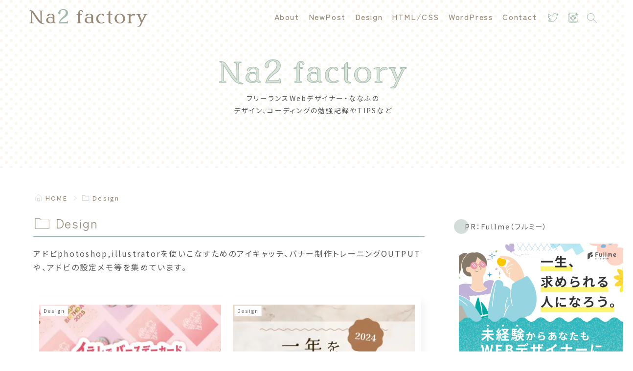

--- FILE ---
content_type: text/html; charset=UTF-8
request_url: https://na2-factory.com/category/design/
body_size: 58491
content:
<!doctype html>
<html lang="ja">

<head>
<meta charset="utf-8">
<meta name="viewport" content="width=device-width, initial-scale=1.0, viewport-fit=cover">
<meta name="referrer" content="no-referrer-when-downgrade">
<meta name="format-detection" content="telephone=no">



      <!-- Clarity -->
    <script type="text/javascript">
      (function(c,l,a,r,i,t,y){
        c[a]=c[a]||function(){(c[a].q=c[a].q||[]).push(arguments)};
        t=l.createElement(r);t.async=1;t.src="https://www.clarity.ms/tag/"+i;
        y=l.getElementsByTagName(r)[0];y.parentNode.insertBefore(t,y);
      })(window, document, "clarity", "script", "s2dezdbkln");
    </script>
    <!-- /Clarity -->
  
      <!-- Google Tag Manager -->
    <script>(function(w,d,s,l,i){w[l]=w[l]||[];w[l].push({'gtm.start':
    new Date().getTime(),event:'gtm.js'});var f=d.getElementsByTagName(s)[0],
    j=d.createElement(s),dl=l!='dataLayer'?'&l='+l:'';j.async=true;j.src=
    'https://www.googletagmanager.com/gtm.js?id='+i+dl;f.parentNode.insertBefore(j,f);
    })(window,document,'script','dataLayer','GTM-MRCBQTN');</script>
    <!-- End Google Tag Manager -->
  

  <!-- preconnect dns-prefetch -->
<link rel="preconnect dns-prefetch" href="//www.googletagmanager.com">
<link rel="preconnect dns-prefetch" href="//www.google-analytics.com">
<link rel="preconnect dns-prefetch" href="//ajax.googleapis.com">
<link rel="preconnect dns-prefetch" href="//cdnjs.cloudflare.com">
<link rel="preconnect dns-prefetch" href="//pagead2.googlesyndication.com">
<link rel="preconnect dns-prefetch" href="//googleads.g.doubleclick.net">
<link rel="preconnect dns-prefetch" href="//tpc.googlesyndication.com">
<link rel="preconnect dns-prefetch" href="//ad.doubleclick.net">
<link rel="preconnect dns-prefetch" href="//www.gstatic.com">
<link rel="preconnect dns-prefetch" href="//cse.google.com">
<link rel="preconnect dns-prefetch" href="//fonts.gstatic.com">
<link rel="preconnect dns-prefetch" href="//fonts.googleapis.com">
<link rel="preconnect dns-prefetch" href="//cms.quantserve.com">
<link rel="preconnect dns-prefetch" href="//secure.gravatar.com">
<link rel="preconnect dns-prefetch" href="//cdn.syndication.twimg.com">
<link rel="preconnect dns-prefetch" href="//cdn.jsdelivr.net">
<link rel="preconnect dns-prefetch" href="//images-fe.ssl-images-amazon.com">
<link rel="preconnect dns-prefetch" href="//completion.amazon.com">
<link rel="preconnect dns-prefetch" href="//m.media-amazon.com">
<link rel="preconnect dns-prefetch" href="//i.moshimo.com">
<link rel="preconnect dns-prefetch" href="//aml.valuecommerce.com">
<link rel="preconnect dns-prefetch" href="//dalc.valuecommerce.com">
<link rel="preconnect dns-prefetch" href="//dalb.valuecommerce.com">

<!-- Preload -->
<link rel="preload" as="font" type="font/woff" href="https://na2-factory.com/wordpress/wp-content/themes/cocoon-master/webfonts/icomoon/fonts/icomoon.woff?v=2.7.0.2" crossorigin>
<link rel="preload" as="font" type="font/woff2" href="https://na2-factory.com/wordpress/wp-content/themes/cocoon-master/webfonts/fontawesome5/webfonts/fa-brands-400.woff2" crossorigin>
<link rel="preload" as="font" type="font/woff2" href="https://na2-factory.com/wordpress/wp-content/themes/cocoon-master/webfonts/fontawesome5/webfonts/fa-regular-400.woff2" crossorigin>
<link rel="preload" as="font" type="font/woff2" href="https://na2-factory.com/wordpress/wp-content/themes/cocoon-master/webfonts/fontawesome5/webfonts/fa-solid-900.woff2" crossorigin>
<title>Design | Na2 factory ななファクトリー</title>
<meta name='robots' content='max-image-preview:large' />

<!-- OGP -->
<meta property="og:type" content="website">
<meta property="og:description" content="アドビphotoshop,illustratorを使いこなすためのバナー制作トレーニングOUTPUT集です。">
<meta property="og:title" content="Design">
<meta property="og:url" content="https://na2-factory.com/category/design/">
<meta property="og:image" content="https://na2-factory.com/wordpress/wp-content/uploads/2024/01/na2-logo.png">
<meta property="og:site_name" content="Na2 factory ななファクトリー">
<meta property="og:locale" content="ja_JP">
<meta property="article:published_time" content="2025-03-28T18:27:57+09:00" />
<meta property="article:modified_time" content="2025-03-28T18:27:57+09:00" />
<meta property="article:section" content="Design">
<meta property="article:section" content="works">
<meta property="article:tag" content="illustrator">
<!-- /OGP -->

<!-- Twitter Card -->
<meta name="twitter:card" content="summary">
<meta property="twitter:description" content="アドビphotoshop,illustratorを使いこなすためのバナー制作トレーニングOUTPUT集です。">
<meta property="twitter:title" content="Design">
<meta property="twitter:url" content="https://na2-factory.com/category/design/">
<meta name="twitter:image" content="https://na2-factory.com/wordpress/wp-content/uploads/2024/01/na2-logo.png">
<meta name="twitter:domain" content="na2-factory.com">
<meta name="twitter:creator" content="@na2factory">
<meta name="twitter:site" content="@na2factory">
<!-- /Twitter Card -->
<link rel='dns-prefetch' href='//ajax.googleapis.com' />
<link rel='dns-prefetch' href='//cdnjs.cloudflare.com' />
<link rel='dns-prefetch' href='//challenges.cloudflare.com' />
<link rel="alternate" type="application/rss+xml" title="Na2 factory ななファクトリー &raquo; フィード" href="https://na2-factory.com/feed/" />
<link rel="alternate" type="application/rss+xml" title="Na2 factory ななファクトリー &raquo; コメントフィード" href="https://na2-factory.com/comments/feed/" />
<link rel="alternate" type="application/rss+xml" title="Na2 factory ななファクトリー &raquo; Design カテゴリーのフィード" href="https://na2-factory.com/category/design/feed/" />
<link rel='stylesheet' id='sbi_styles-css' href='https://na2-factory.com/wordpress/wp-content/plugins/instagram-feed/css/sbi-styles.min.css?ver=6.10.0&#038;fver=20251113121151' media='all' />
<link rel='stylesheet' id='wp-block-library-css' href='https://na2-factory.com/wordpress/wp-includes/css/dist/block-library/style.min.css?ver=6.8.3&#038;fver=20250715055952' media='all' />
<style id='global-styles-inline-css'>
:root{--wp--preset--aspect-ratio--square: 1;--wp--preset--aspect-ratio--4-3: 4/3;--wp--preset--aspect-ratio--3-4: 3/4;--wp--preset--aspect-ratio--3-2: 3/2;--wp--preset--aspect-ratio--2-3: 2/3;--wp--preset--aspect-ratio--16-9: 16/9;--wp--preset--aspect-ratio--9-16: 9/16;--wp--preset--color--black: #000000;--wp--preset--color--cyan-bluish-gray: #abb8c3;--wp--preset--color--white: #ffffff;--wp--preset--color--pale-pink: #f78da7;--wp--preset--color--vivid-red: #cf2e2e;--wp--preset--color--luminous-vivid-orange: #ff6900;--wp--preset--color--luminous-vivid-amber: #fcb900;--wp--preset--color--light-green-cyan: #7bdcb5;--wp--preset--color--vivid-green-cyan: #00d084;--wp--preset--color--pale-cyan-blue: #8ed1fc;--wp--preset--color--vivid-cyan-blue: #0693e3;--wp--preset--color--vivid-purple: #9b51e0;--wp--preset--color--key-color: #ffffff;--wp--preset--color--red: #e60033;--wp--preset--color--pink: #e95295;--wp--preset--color--purple: #884898;--wp--preset--color--deep: #55295b;--wp--preset--color--indigo: #1e50a2;--wp--preset--color--blue: #0095d9;--wp--preset--color--light-blue: #2ca9e1;--wp--preset--color--cyan: #00a3af;--wp--preset--color--teal: #007b43;--wp--preset--color--green: #3eb370;--wp--preset--color--light-green: #8bc34a;--wp--preset--color--lime: #c3d825;--wp--preset--color--yellow: #ffd900;--wp--preset--color--amber: #ffc107;--wp--preset--color--orange: #f39800;--wp--preset--color--deep-orange: #ea5506;--wp--preset--color--brown: #954e2a;--wp--preset--color--light-grey: #dddddd;--wp--preset--color--grey: #949495;--wp--preset--color--dark-grey: #666666;--wp--preset--color--cocoon-black: #333333;--wp--preset--color--cocoon-white: #ffffff;--wp--preset--color--watery-blue: #f3fafe;--wp--preset--color--watery-yellow: #fff7cc;--wp--preset--color--watery-red: #fdf2f2;--wp--preset--color--watery-green: #ebf8f4;--wp--preset--color--ex-a: #9fbaab;--wp--preset--color--ex-b: #e2eae6;--wp--preset--color--ex-c: #deca91;--wp--preset--color--ex-d: #f5efde;--wp--preset--color--ex-e: #958877;--wp--preset--color--ex-f: #dfdbd6;--wp--preset--gradient--vivid-cyan-blue-to-vivid-purple: linear-gradient(135deg,rgba(6,147,227,1) 0%,rgb(155,81,224) 100%);--wp--preset--gradient--light-green-cyan-to-vivid-green-cyan: linear-gradient(135deg,rgb(122,220,180) 0%,rgb(0,208,130) 100%);--wp--preset--gradient--luminous-vivid-amber-to-luminous-vivid-orange: linear-gradient(135deg,rgba(252,185,0,1) 0%,rgba(255,105,0,1) 100%);--wp--preset--gradient--luminous-vivid-orange-to-vivid-red: linear-gradient(135deg,rgba(255,105,0,1) 0%,rgb(207,46,46) 100%);--wp--preset--gradient--very-light-gray-to-cyan-bluish-gray: linear-gradient(135deg,rgb(238,238,238) 0%,rgb(169,184,195) 100%);--wp--preset--gradient--cool-to-warm-spectrum: linear-gradient(135deg,rgb(74,234,220) 0%,rgb(151,120,209) 20%,rgb(207,42,186) 40%,rgb(238,44,130) 60%,rgb(251,105,98) 80%,rgb(254,248,76) 100%);--wp--preset--gradient--blush-light-purple: linear-gradient(135deg,rgb(255,206,236) 0%,rgb(152,150,240) 100%);--wp--preset--gradient--blush-bordeaux: linear-gradient(135deg,rgb(254,205,165) 0%,rgb(254,45,45) 50%,rgb(107,0,62) 100%);--wp--preset--gradient--luminous-dusk: linear-gradient(135deg,rgb(255,203,112) 0%,rgb(199,81,192) 50%,rgb(65,88,208) 100%);--wp--preset--gradient--pale-ocean: linear-gradient(135deg,rgb(255,245,203) 0%,rgb(182,227,212) 50%,rgb(51,167,181) 100%);--wp--preset--gradient--electric-grass: linear-gradient(135deg,rgb(202,248,128) 0%,rgb(113,206,126) 100%);--wp--preset--gradient--midnight: linear-gradient(135deg,rgb(2,3,129) 0%,rgb(40,116,252) 100%);--wp--preset--font-size--small: 13px;--wp--preset--font-size--medium: 20px;--wp--preset--font-size--large: 36px;--wp--preset--font-size--x-large: 42px;--wp--preset--spacing--20: 0.44rem;--wp--preset--spacing--30: 0.67rem;--wp--preset--spacing--40: 1rem;--wp--preset--spacing--50: 1.5rem;--wp--preset--spacing--60: 2.25rem;--wp--preset--spacing--70: 3.38rem;--wp--preset--spacing--80: 5.06rem;--wp--preset--shadow--natural: 6px 6px 9px rgba(0, 0, 0, 0.2);--wp--preset--shadow--deep: 12px 12px 50px rgba(0, 0, 0, 0.4);--wp--preset--shadow--sharp: 6px 6px 0px rgba(0, 0, 0, 0.2);--wp--preset--shadow--outlined: 6px 6px 0px -3px rgba(255, 255, 255, 1), 6px 6px rgba(0, 0, 0, 1);--wp--preset--shadow--crisp: 6px 6px 0px rgba(0, 0, 0, 1);}:root { --wp--style--global--content-size: 840px;--wp--style--global--wide-size: 1200px; }:where(body) { margin: 0; }.wp-site-blocks > .alignleft { float: left; margin-right: 2em; }.wp-site-blocks > .alignright { float: right; margin-left: 2em; }.wp-site-blocks > .aligncenter { justify-content: center; margin-left: auto; margin-right: auto; }:where(.wp-site-blocks) > * { margin-block-start: 24px; margin-block-end: 0; }:where(.wp-site-blocks) > :first-child { margin-block-start: 0; }:where(.wp-site-blocks) > :last-child { margin-block-end: 0; }:root { --wp--style--block-gap: 24px; }:root :where(.is-layout-flow) > :first-child{margin-block-start: 0;}:root :where(.is-layout-flow) > :last-child{margin-block-end: 0;}:root :where(.is-layout-flow) > *{margin-block-start: 24px;margin-block-end: 0;}:root :where(.is-layout-constrained) > :first-child{margin-block-start: 0;}:root :where(.is-layout-constrained) > :last-child{margin-block-end: 0;}:root :where(.is-layout-constrained) > *{margin-block-start: 24px;margin-block-end: 0;}:root :where(.is-layout-flex){gap: 24px;}:root :where(.is-layout-grid){gap: 24px;}.is-layout-flow > .alignleft{float: left;margin-inline-start: 0;margin-inline-end: 2em;}.is-layout-flow > .alignright{float: right;margin-inline-start: 2em;margin-inline-end: 0;}.is-layout-flow > .aligncenter{margin-left: auto !important;margin-right: auto !important;}.is-layout-constrained > .alignleft{float: left;margin-inline-start: 0;margin-inline-end: 2em;}.is-layout-constrained > .alignright{float: right;margin-inline-start: 2em;margin-inline-end: 0;}.is-layout-constrained > .aligncenter{margin-left: auto !important;margin-right: auto !important;}.is-layout-constrained > :where(:not(.alignleft):not(.alignright):not(.alignfull)){max-width: var(--wp--style--global--content-size);margin-left: auto !important;margin-right: auto !important;}.is-layout-constrained > .alignwide{max-width: var(--wp--style--global--wide-size);}body .is-layout-flex{display: flex;}.is-layout-flex{flex-wrap: wrap;align-items: center;}.is-layout-flex > :is(*, div){margin: 0;}body .is-layout-grid{display: grid;}.is-layout-grid > :is(*, div){margin: 0;}body{padding-top: 0px;padding-right: 0px;padding-bottom: 0px;padding-left: 0px;}a:where(:not(.wp-element-button)){text-decoration: underline;}:root :where(.wp-element-button, .wp-block-button__link){background-color: #32373c;border-width: 0;color: #fff;font-family: inherit;font-size: inherit;line-height: inherit;padding: calc(0.667em + 2px) calc(1.333em + 2px);text-decoration: none;}.has-black-color{color: var(--wp--preset--color--black) !important;}.has-cyan-bluish-gray-color{color: var(--wp--preset--color--cyan-bluish-gray) !important;}.has-white-color{color: var(--wp--preset--color--white) !important;}.has-pale-pink-color{color: var(--wp--preset--color--pale-pink) !important;}.has-vivid-red-color{color: var(--wp--preset--color--vivid-red) !important;}.has-luminous-vivid-orange-color{color: var(--wp--preset--color--luminous-vivid-orange) !important;}.has-luminous-vivid-amber-color{color: var(--wp--preset--color--luminous-vivid-amber) !important;}.has-light-green-cyan-color{color: var(--wp--preset--color--light-green-cyan) !important;}.has-vivid-green-cyan-color{color: var(--wp--preset--color--vivid-green-cyan) !important;}.has-pale-cyan-blue-color{color: var(--wp--preset--color--pale-cyan-blue) !important;}.has-vivid-cyan-blue-color{color: var(--wp--preset--color--vivid-cyan-blue) !important;}.has-vivid-purple-color{color: var(--wp--preset--color--vivid-purple) !important;}.has-key-color-color{color: var(--wp--preset--color--key-color) !important;}.has-red-color{color: var(--wp--preset--color--red) !important;}.has-pink-color{color: var(--wp--preset--color--pink) !important;}.has-purple-color{color: var(--wp--preset--color--purple) !important;}.has-deep-color{color: var(--wp--preset--color--deep) !important;}.has-indigo-color{color: var(--wp--preset--color--indigo) !important;}.has-blue-color{color: var(--wp--preset--color--blue) !important;}.has-light-blue-color{color: var(--wp--preset--color--light-blue) !important;}.has-cyan-color{color: var(--wp--preset--color--cyan) !important;}.has-teal-color{color: var(--wp--preset--color--teal) !important;}.has-green-color{color: var(--wp--preset--color--green) !important;}.has-light-green-color{color: var(--wp--preset--color--light-green) !important;}.has-lime-color{color: var(--wp--preset--color--lime) !important;}.has-yellow-color{color: var(--wp--preset--color--yellow) !important;}.has-amber-color{color: var(--wp--preset--color--amber) !important;}.has-orange-color{color: var(--wp--preset--color--orange) !important;}.has-deep-orange-color{color: var(--wp--preset--color--deep-orange) !important;}.has-brown-color{color: var(--wp--preset--color--brown) !important;}.has-light-grey-color{color: var(--wp--preset--color--light-grey) !important;}.has-grey-color{color: var(--wp--preset--color--grey) !important;}.has-dark-grey-color{color: var(--wp--preset--color--dark-grey) !important;}.has-cocoon-black-color{color: var(--wp--preset--color--cocoon-black) !important;}.has-cocoon-white-color{color: var(--wp--preset--color--cocoon-white) !important;}.has-watery-blue-color{color: var(--wp--preset--color--watery-blue) !important;}.has-watery-yellow-color{color: var(--wp--preset--color--watery-yellow) !important;}.has-watery-red-color{color: var(--wp--preset--color--watery-red) !important;}.has-watery-green-color{color: var(--wp--preset--color--watery-green) !important;}.has-ex-a-color{color: var(--wp--preset--color--ex-a) !important;}.has-ex-b-color{color: var(--wp--preset--color--ex-b) !important;}.has-ex-c-color{color: var(--wp--preset--color--ex-c) !important;}.has-ex-d-color{color: var(--wp--preset--color--ex-d) !important;}.has-ex-e-color{color: var(--wp--preset--color--ex-e) !important;}.has-ex-f-color{color: var(--wp--preset--color--ex-f) !important;}.has-black-background-color{background-color: var(--wp--preset--color--black) !important;}.has-cyan-bluish-gray-background-color{background-color: var(--wp--preset--color--cyan-bluish-gray) !important;}.has-white-background-color{background-color: var(--wp--preset--color--white) !important;}.has-pale-pink-background-color{background-color: var(--wp--preset--color--pale-pink) !important;}.has-vivid-red-background-color{background-color: var(--wp--preset--color--vivid-red) !important;}.has-luminous-vivid-orange-background-color{background-color: var(--wp--preset--color--luminous-vivid-orange) !important;}.has-luminous-vivid-amber-background-color{background-color: var(--wp--preset--color--luminous-vivid-amber) !important;}.has-light-green-cyan-background-color{background-color: var(--wp--preset--color--light-green-cyan) !important;}.has-vivid-green-cyan-background-color{background-color: var(--wp--preset--color--vivid-green-cyan) !important;}.has-pale-cyan-blue-background-color{background-color: var(--wp--preset--color--pale-cyan-blue) !important;}.has-vivid-cyan-blue-background-color{background-color: var(--wp--preset--color--vivid-cyan-blue) !important;}.has-vivid-purple-background-color{background-color: var(--wp--preset--color--vivid-purple) !important;}.has-key-color-background-color{background-color: var(--wp--preset--color--key-color) !important;}.has-red-background-color{background-color: var(--wp--preset--color--red) !important;}.has-pink-background-color{background-color: var(--wp--preset--color--pink) !important;}.has-purple-background-color{background-color: var(--wp--preset--color--purple) !important;}.has-deep-background-color{background-color: var(--wp--preset--color--deep) !important;}.has-indigo-background-color{background-color: var(--wp--preset--color--indigo) !important;}.has-blue-background-color{background-color: var(--wp--preset--color--blue) !important;}.has-light-blue-background-color{background-color: var(--wp--preset--color--light-blue) !important;}.has-cyan-background-color{background-color: var(--wp--preset--color--cyan) !important;}.has-teal-background-color{background-color: var(--wp--preset--color--teal) !important;}.has-green-background-color{background-color: var(--wp--preset--color--green) !important;}.has-light-green-background-color{background-color: var(--wp--preset--color--light-green) !important;}.has-lime-background-color{background-color: var(--wp--preset--color--lime) !important;}.has-yellow-background-color{background-color: var(--wp--preset--color--yellow) !important;}.has-amber-background-color{background-color: var(--wp--preset--color--amber) !important;}.has-orange-background-color{background-color: var(--wp--preset--color--orange) !important;}.has-deep-orange-background-color{background-color: var(--wp--preset--color--deep-orange) !important;}.has-brown-background-color{background-color: var(--wp--preset--color--brown) !important;}.has-light-grey-background-color{background-color: var(--wp--preset--color--light-grey) !important;}.has-grey-background-color{background-color: var(--wp--preset--color--grey) !important;}.has-dark-grey-background-color{background-color: var(--wp--preset--color--dark-grey) !important;}.has-cocoon-black-background-color{background-color: var(--wp--preset--color--cocoon-black) !important;}.has-cocoon-white-background-color{background-color: var(--wp--preset--color--cocoon-white) !important;}.has-watery-blue-background-color{background-color: var(--wp--preset--color--watery-blue) !important;}.has-watery-yellow-background-color{background-color: var(--wp--preset--color--watery-yellow) !important;}.has-watery-red-background-color{background-color: var(--wp--preset--color--watery-red) !important;}.has-watery-green-background-color{background-color: var(--wp--preset--color--watery-green) !important;}.has-ex-a-background-color{background-color: var(--wp--preset--color--ex-a) !important;}.has-ex-b-background-color{background-color: var(--wp--preset--color--ex-b) !important;}.has-ex-c-background-color{background-color: var(--wp--preset--color--ex-c) !important;}.has-ex-d-background-color{background-color: var(--wp--preset--color--ex-d) !important;}.has-ex-e-background-color{background-color: var(--wp--preset--color--ex-e) !important;}.has-ex-f-background-color{background-color: var(--wp--preset--color--ex-f) !important;}.has-black-border-color{border-color: var(--wp--preset--color--black) !important;}.has-cyan-bluish-gray-border-color{border-color: var(--wp--preset--color--cyan-bluish-gray) !important;}.has-white-border-color{border-color: var(--wp--preset--color--white) !important;}.has-pale-pink-border-color{border-color: var(--wp--preset--color--pale-pink) !important;}.has-vivid-red-border-color{border-color: var(--wp--preset--color--vivid-red) !important;}.has-luminous-vivid-orange-border-color{border-color: var(--wp--preset--color--luminous-vivid-orange) !important;}.has-luminous-vivid-amber-border-color{border-color: var(--wp--preset--color--luminous-vivid-amber) !important;}.has-light-green-cyan-border-color{border-color: var(--wp--preset--color--light-green-cyan) !important;}.has-vivid-green-cyan-border-color{border-color: var(--wp--preset--color--vivid-green-cyan) !important;}.has-pale-cyan-blue-border-color{border-color: var(--wp--preset--color--pale-cyan-blue) !important;}.has-vivid-cyan-blue-border-color{border-color: var(--wp--preset--color--vivid-cyan-blue) !important;}.has-vivid-purple-border-color{border-color: var(--wp--preset--color--vivid-purple) !important;}.has-key-color-border-color{border-color: var(--wp--preset--color--key-color) !important;}.has-red-border-color{border-color: var(--wp--preset--color--red) !important;}.has-pink-border-color{border-color: var(--wp--preset--color--pink) !important;}.has-purple-border-color{border-color: var(--wp--preset--color--purple) !important;}.has-deep-border-color{border-color: var(--wp--preset--color--deep) !important;}.has-indigo-border-color{border-color: var(--wp--preset--color--indigo) !important;}.has-blue-border-color{border-color: var(--wp--preset--color--blue) !important;}.has-light-blue-border-color{border-color: var(--wp--preset--color--light-blue) !important;}.has-cyan-border-color{border-color: var(--wp--preset--color--cyan) !important;}.has-teal-border-color{border-color: var(--wp--preset--color--teal) !important;}.has-green-border-color{border-color: var(--wp--preset--color--green) !important;}.has-light-green-border-color{border-color: var(--wp--preset--color--light-green) !important;}.has-lime-border-color{border-color: var(--wp--preset--color--lime) !important;}.has-yellow-border-color{border-color: var(--wp--preset--color--yellow) !important;}.has-amber-border-color{border-color: var(--wp--preset--color--amber) !important;}.has-orange-border-color{border-color: var(--wp--preset--color--orange) !important;}.has-deep-orange-border-color{border-color: var(--wp--preset--color--deep-orange) !important;}.has-brown-border-color{border-color: var(--wp--preset--color--brown) !important;}.has-light-grey-border-color{border-color: var(--wp--preset--color--light-grey) !important;}.has-grey-border-color{border-color: var(--wp--preset--color--grey) !important;}.has-dark-grey-border-color{border-color: var(--wp--preset--color--dark-grey) !important;}.has-cocoon-black-border-color{border-color: var(--wp--preset--color--cocoon-black) !important;}.has-cocoon-white-border-color{border-color: var(--wp--preset--color--cocoon-white) !important;}.has-watery-blue-border-color{border-color: var(--wp--preset--color--watery-blue) !important;}.has-watery-yellow-border-color{border-color: var(--wp--preset--color--watery-yellow) !important;}.has-watery-red-border-color{border-color: var(--wp--preset--color--watery-red) !important;}.has-watery-green-border-color{border-color: var(--wp--preset--color--watery-green) !important;}.has-ex-a-border-color{border-color: var(--wp--preset--color--ex-a) !important;}.has-ex-b-border-color{border-color: var(--wp--preset--color--ex-b) !important;}.has-ex-c-border-color{border-color: var(--wp--preset--color--ex-c) !important;}.has-ex-d-border-color{border-color: var(--wp--preset--color--ex-d) !important;}.has-ex-e-border-color{border-color: var(--wp--preset--color--ex-e) !important;}.has-ex-f-border-color{border-color: var(--wp--preset--color--ex-f) !important;}.has-vivid-cyan-blue-to-vivid-purple-gradient-background{background: var(--wp--preset--gradient--vivid-cyan-blue-to-vivid-purple) !important;}.has-light-green-cyan-to-vivid-green-cyan-gradient-background{background: var(--wp--preset--gradient--light-green-cyan-to-vivid-green-cyan) !important;}.has-luminous-vivid-amber-to-luminous-vivid-orange-gradient-background{background: var(--wp--preset--gradient--luminous-vivid-amber-to-luminous-vivid-orange) !important;}.has-luminous-vivid-orange-to-vivid-red-gradient-background{background: var(--wp--preset--gradient--luminous-vivid-orange-to-vivid-red) !important;}.has-very-light-gray-to-cyan-bluish-gray-gradient-background{background: var(--wp--preset--gradient--very-light-gray-to-cyan-bluish-gray) !important;}.has-cool-to-warm-spectrum-gradient-background{background: var(--wp--preset--gradient--cool-to-warm-spectrum) !important;}.has-blush-light-purple-gradient-background{background: var(--wp--preset--gradient--blush-light-purple) !important;}.has-blush-bordeaux-gradient-background{background: var(--wp--preset--gradient--blush-bordeaux) !important;}.has-luminous-dusk-gradient-background{background: var(--wp--preset--gradient--luminous-dusk) !important;}.has-pale-ocean-gradient-background{background: var(--wp--preset--gradient--pale-ocean) !important;}.has-electric-grass-gradient-background{background: var(--wp--preset--gradient--electric-grass) !important;}.has-midnight-gradient-background{background: var(--wp--preset--gradient--midnight) !important;}.has-small-font-size{font-size: var(--wp--preset--font-size--small) !important;}.has-medium-font-size{font-size: var(--wp--preset--font-size--medium) !important;}.has-large-font-size{font-size: var(--wp--preset--font-size--large) !important;}.has-x-large-font-size{font-size: var(--wp--preset--font-size--x-large) !important;}
:root :where(.wp-block-pullquote){font-size: 1.5em;line-height: 1.6;}
</style>
<link rel='stylesheet' id='contact-form-7-css' href='https://na2-factory.com/wordpress/wp-content/plugins/contact-form-7/includes/css/styles.css?ver=6.1.4&#038;fver=20251201013540' media='all' />
<link rel='stylesheet' id='cocoon-style-css' href='https://na2-factory.com/wordpress/wp-content/themes/cocoon-master/style.css?ver=6.8.3&#038;fver=20250912121410' media='all' />
<style id='cocoon-style-inline-css'>
#header-container,#header-container .navi,#navi .navi-in>.menu-header .sub-menu,.article h2,.sidebar h2,.sidebar h3,.cat-link,.cat-label,.appeal-content .appeal-button,.demo .cat-label,.blogcard-type .blogcard-label,#footer{background-color:#fff}#navi .navi-in a:hover,#footer a:not(.sns-button):hover{background-color:rgba(255,255,255,.2)}.article h3,.article h4,.article h5,.article h6,.cat-link,.tag-link{border-color:#fff}blockquote::before,blockquote::after,.pager-post-navi a.a-wrap::before{color:rgba(255,255,255,.5)}blockquote,.key-btn{background-color:rgba(255,255,255,.05);border-color:rgba(255,255,255,.5)}pre,.pager-links span,.scrollable-table table th,table th,.pagination .current{background-color:rgba(255,255,255,.1);border-color:rgba(255,255,255,.5)}table:not(.has-border-color) th,table:not(.has-border-color) td,table:not(.has-border-color) thead,table:not(.has-border-color) tfoot,.page-numbers,.page-numbers.dots,.tagcloud a,.list.ecb-entry-border .entry-card-wrap,.related-entries.recb-entry-border .related-entry-card-wrap,.carousel .a-wrap,.pager-post-navi.post-navi-border a.a-wrap,.article .toc,.a-wrap .blogcard,.author-box,.comment-reply-link,.ranking-item{border-color:rgba(255,255,255,.5)}table tr:nth-of-type(2n+1),.page-numbers.dots,.a-wrap:hover,.pagination a:hover,.pagination-next-link:hover,.widget_recent_entries ul li a:hover,.widget_categories ul li a:hover,.widget_archive ul li a:hover,.widget_pages ul li a:hover,.widget_meta ul li a:hover,.widget_rss ul li a:hover,.widget_nav_menu ul li a:hover,.pager-links a:hover span,.tag-link:hover,.tagcloud a:hover{background-color:rgba(255,255,255,.05)}.header,.header .site-name-text,#navi .navi-in a,#navi .navi-in a:hover,.article h2,.sidebar h2,.sidebar h3,#footer,#footer a:not(.sns-button){color:#fff}.header,.header .site-name-text,#navi .navi-in a,#navi .navi-in a:hover,.appeal-content .appeal-button,.article h2,.sidebar h2,.sidebar h3,.cat-link,.cat-label,.blogcard-type .blogcard::before,#footer,#footer a:not(.sns-button){color:#555}body.public-page{--cocoon-text-color:#555555;color:var(--cocoon-text-color)}body.public-page{background-color:#fff}.main{width:860px}.sidebar{width:376px}@media screen and (max-width:1255px){.wrap{width:auto}.main,.sidebar,.sidebar-left .main,.sidebar-left .sidebar{margin:0 .5%}.main{width:67.4%}.sidebar{padding:1.5%;width:30%}.entry-card-thumb{width:38%}.entry-card-content{margin-left:40%}}.toc-checkbox{display:none}.toc-content{visibility:hidden;height:0;opacity:.2;transition:all 0.5s ease-out}.toc-checkbox:checked~.toc-content{visibility:visible;padding-top:.6em;height:100%;opacity:1}.toc-title::after{content:'[開く]';margin-left:.5em;cursor:pointer;font-size:.8em}.toc-title:hover::after{text-decoration:underline}.toc-checkbox:checked+.toc-title::after{content:'[閉じる]'}#respond{inset:0;position:absolute;visibility:hidden}.entry-content>*,.demo .entry-content p{line-height:1.8}.entry-content>*,.mce-content-body>*,.article p,.demo .entry-content p,.article dl,.article ul,.article ol,.article blockquote,.article pre,.article table,.article .toc,.body .article,.body .column-wrap,.body .new-entry-cards,.body .popular-entry-cards,.body .navi-entry-cards,.body .box-menus,.body .ranking-item,.body .rss-entry-cards,.body .widget,.body .author-box,.body .blogcard-wrap,.body .login-user-only,.body .information-box,.body .question-box,.body .alert-box,.body .information,.body .question,.body .alert,.body .memo-box,.body .comment-box,.body .common-icon-box,.body .blank-box,.body .button-block,.body .micro-bottom,.body .caption-box,.body .tab-caption-box,.body .label-box,.body .toggle-wrap,.body .wp-block-image,.body .booklink-box,.body .kaerebalink-box,.body .tomarebalink-box,.body .product-item-box,.body .speech-wrap,.body .wp-block-categories,.body .wp-block-archives,.body .wp-block-archives-dropdown,.body .wp-block-calendar,.body .ad-area,.body .wp-block-gallery,.body .wp-block-audio,.body .wp-block-cover,.body .wp-block-file,.body .wp-block-media-text,.body .wp-block-video,.body .wp-block-buttons,.body .wp-block-columns,.body .wp-block-separator,.body .components-placeholder,.body .wp-block-search,.body .wp-block-social-links,.body .timeline-box,.body .blogcard-type,.body .btn-wrap,.body .btn-wrap a,.body .block-box,.body .wp-block-embed,.body .wp-block-group,.body .wp-block-table,.body .scrollable-table,.body .wp-block-separator,.body .wp-block,.body .video-container,.comment-area,.related-entries,.pager-post-navi,.comment-respond{margin-bottom:1.8em}.is-root-container>*{margin-bottom:1.8em!important}.article h2,.article h3,.article h4,.article h5,.article h6{margin-bottom:1.62em}@media screen and (max-width:480px){.body,.menu-content{font-size:16px}}@media screen and (max-width:781px){.wp-block-column{margin-bottom:1.8em}}@media screen and (max-width:834px){.container .column-wrap{gap:1.8em}}.article .micro-top{margin-bottom:.36em}.article .micro-bottom{margin-top:-1.62em}.article .micro-balloon{margin-bottom:.9em}.article .micro-bottom.micro-balloon{margin-top:-1.26em}.blank-box.bb-key-color{border-color:#fff}.iic-key-color li::before{color:#fff}.blank-box.bb-tab.bb-key-color::before{background-color:#fff}.tb-key-color .toggle-button{border:1px solid #fff;background:#fff;color:#fff}.tb-key-color .toggle-button::before{color:#ccc}.tb-key-color .toggle-checkbox:checked~.toggle-content{border-color:#fff}.cb-key-color.caption-box{border-color:#fff}.cb-key-color .caption-box-label{background-color:#fff;color:#fff}.tcb-key-color .tab-caption-box-label{background-color:#fff;color:#fff}.tcb-key-color .tab-caption-box-content{border-color:#fff}.lb-key-color .label-box-content{border-color:#fff}.mc-key-color{background-color:#fff;color:#fff;border:none}.mc-key-color.micro-bottom::after{border-bottom-color:#fff;border-top-color:transparent}.mc-key-color::before{border-top-color:transparent;border-bottom-color:transparent}.mc-key-color::after{border-top-color:#fff}.btn-key-color,.btn-wrap.btn-wrap-key-color>a{background-color:#fff}.has-text-color.has-key-color-color{color:#fff}.has-background.has-key-color-background-color{background-color:#fff}.body.article,body#tinymce.wp-editor{background-color:#fff}.body.article,.editor-post-title__block .editor-post-title__input,body#tinymce.wp-editor{color:#333}html .body .has-key-color-background-color{background-color:#fff}html .body .has-key-color-color{color:#fff}html .body .has-key-color-border-color{border-color:#fff}html .body .btn-wrap.has-key-color-background-color>a{background-color:#fff}html .body .btn-wrap.has-key-color-color>a{color:#fff}html .body .btn-wrap.has-key-color-border-color>a{border-color:#fff}html .body .bb-tab.has-key-color-border-color .bb-label{background-color:#fff}html .body .toggle-wrap.has-key-color-border-color:not(.not-nested-style) .toggle-button{background-color:#fff}html .body .toggle-wrap.has-key-color-border-color:not(.not-nested-style) .toggle-button,html .body .toggle-wrap.has-key-color-border-color:not(.not-nested-style) .toggle-content{border-color:#fff}html .body .toggle-wrap.has-key-color-background-color:not(.not-nested-style) .toggle-content{background-color:#fff}html .body .toggle-wrap.has-key-color-color:not(.not-nested-style) .toggle-content{color:#fff}html .body .iconlist-box.has-key-color-icon-color li::before{color:#fff}.micro-text.has-key-color-color{color:#fff}html .body .micro-balloon.has-key-color-color{color:#fff}html .body .micro-balloon.has-key-color-background-color{background-color:#fff;border-color:transparent}html .body .micro-balloon.has-key-color-background-color.micro-bottom::after{border-bottom-color:#fff;border-top-color:transparent}html .body .micro-balloon.has-key-color-background-color::before{border-top-color:transparent;border-bottom-color:transparent}html .body .micro-balloon.has-key-color-background-color::after{border-top-color:#fff}html .body .micro-balloon.has-border-color.has-key-color-border-color{border-color:#fff}html .body .micro-balloon.micro-top.has-key-color-border-color::before{border-top-color:#fff}html .body .micro-balloon.micro-bottom.has-key-color-border-color::before{border-bottom-color:#fff}html .body .caption-box.has-key-color-border-color:not(.not-nested-style) .box-label{background-color:#fff}html .body .tab-caption-box.has-key-color-border-color:not(.not-nested-style) .box-label{background-color:#fff}html .body .tab-caption-box.has-key-color-border-color:not(.not-nested-style) .box-content{border-color:#fff}html .body .tab-caption-box.has-key-color-background-color:not(.not-nested-style) .box-content{background-color:#fff}html .body .tab-caption-box.has-key-color-color:not(.not-nested-style) .box-content{color:#fff}html .body .label-box.has-key-color-border-color:not(.not-nested-style) .box-content{border-color:#fff}html .body .label-box.has-key-color-background-color:not(.not-nested-style) .box-content{background-color:#fff}html .body .label-box.has-key-color-color:not(.not-nested-style) .box-content{color:#fff}html .body .speech-wrap:not(.not-nested-style) .speech-balloon.has-key-color-background-color{background-color:#fff}html .body .speech-wrap:not(.not-nested-style) .speech-balloon.has-text-color.has-key-color-color{color:#fff}html .body .speech-wrap:not(.not-nested-style) .speech-balloon.has-key-color-border-color{border-color:#fff}html .body .speech-wrap.sbp-l:not(.not-nested-style) .speech-balloon.has-key-color-border-color::before{border-right-color:#fff}html .body .speech-wrap.sbp-r:not(.not-nested-style) .speech-balloon.has-key-color-border-color::before{border-left-color:#fff}html .body .speech-wrap.sbp-l:not(.not-nested-style) .speech-balloon.has-key-color-background-color::after{border-right-color:#fff}html .body .speech-wrap.sbp-r:not(.not-nested-style) .speech-balloon.has-key-color-background-color::after{border-left-color:#fff}html .body .speech-wrap.sbs-line.sbp-r:not(.not-nested-style) .speech-balloon.has-key-color-background-color{background-color:#fff}html .body .speech-wrap.sbs-line.sbp-r:not(.not-nested-style) .speech-balloon.has-key-color-border-color{border-color:#fff}html .body .speech-wrap.sbs-think:not(.not-nested-style) .speech-balloon.has-key-color-border-color::before,html .body .speech-wrap.sbs-think:not(.not-nested-style) .speech-balloon.has-key-color-border-color::after{border-color:#fff}html .body .speech-wrap.sbs-think:not(.not-nested-style) .speech-balloon.has-key-color-background-color::before,html .body .speech-wrap.sbs-think:not(.not-nested-style) .speech-balloon.has-key-color-background-color::after{background-color:#fff}html .body .speech-wrap.sbs-think:not(.not-nested-style) .speech-balloon.has-key-color-border-color::before{border-color:#fff}html .body .timeline-box.has-key-color-point-color:not(.not-nested-style) .timeline-item::before{background-color:#fff}.has-key-color-border-color.is-style-accordion:not(.not-nested-style) .faq-question{background-color:#fff}html .body .has-key-color-question-color:not(.not-nested-style) .faq-question-label{color:#fff}html .body .has-key-color-question-color.has-border-color:not(.not-nested-style) .faq-question-label{color:#fff}html .body .has-key-color-answer-color:not(.not-nested-style) .faq-answer-label{color:#fff}html .body .is-style-square.has-key-color-question-color:not(.not-nested-style) .faq-question-label{color:#fff;background-color:#fff}html .body .is-style-square.has-key-color-answer-color:not(.not-nested-style) .faq-answer-label{color:#fff;background-color:#fff}html .body .has-red-background-color{background-color:#e60033}html .body .has-red-color{color:#e60033}html .body .has-red-border-color{border-color:#e60033}html .body .btn-wrap.has-red-background-color>a{background-color:#e60033}html .body .btn-wrap.has-red-color>a{color:#e60033}html .body .btn-wrap.has-red-border-color>a{border-color:#e60033}html .body .bb-tab.has-red-border-color .bb-label{background-color:#e60033}html .body .toggle-wrap.has-red-border-color:not(.not-nested-style) .toggle-button{background-color:#e60033}html .body .toggle-wrap.has-red-border-color:not(.not-nested-style) .toggle-button,html .body .toggle-wrap.has-red-border-color:not(.not-nested-style) .toggle-content{border-color:#e60033}html .body .toggle-wrap.has-red-background-color:not(.not-nested-style) .toggle-content{background-color:#e60033}html .body .toggle-wrap.has-red-color:not(.not-nested-style) .toggle-content{color:#e60033}html .body .iconlist-box.has-red-icon-color li::before{color:#e60033}.micro-text.has-red-color{color:#e60033}html .body .micro-balloon.has-red-color{color:#e60033}html .body .micro-balloon.has-red-background-color{background-color:#e60033;border-color:transparent}html .body .micro-balloon.has-red-background-color.micro-bottom::after{border-bottom-color:#e60033;border-top-color:transparent}html .body .micro-balloon.has-red-background-color::before{border-top-color:transparent;border-bottom-color:transparent}html .body .micro-balloon.has-red-background-color::after{border-top-color:#e60033}html .body .micro-balloon.has-border-color.has-red-border-color{border-color:#e60033}html .body .micro-balloon.micro-top.has-red-border-color::before{border-top-color:#e60033}html .body .micro-balloon.micro-bottom.has-red-border-color::before{border-bottom-color:#e60033}html .body .caption-box.has-red-border-color:not(.not-nested-style) .box-label{background-color:#e60033}html .body .tab-caption-box.has-red-border-color:not(.not-nested-style) .box-label{background-color:#e60033}html .body .tab-caption-box.has-red-border-color:not(.not-nested-style) .box-content{border-color:#e60033}html .body .tab-caption-box.has-red-background-color:not(.not-nested-style) .box-content{background-color:#e60033}html .body .tab-caption-box.has-red-color:not(.not-nested-style) .box-content{color:#e60033}html .body .label-box.has-red-border-color:not(.not-nested-style) .box-content{border-color:#e60033}html .body .label-box.has-red-background-color:not(.not-nested-style) .box-content{background-color:#e60033}html .body .label-box.has-red-color:not(.not-nested-style) .box-content{color:#e60033}html .body .speech-wrap:not(.not-nested-style) .speech-balloon.has-red-background-color{background-color:#e60033}html .body .speech-wrap:not(.not-nested-style) .speech-balloon.has-text-color.has-red-color{color:#e60033}html .body .speech-wrap:not(.not-nested-style) .speech-balloon.has-red-border-color{border-color:#e60033}html .body .speech-wrap.sbp-l:not(.not-nested-style) .speech-balloon.has-red-border-color::before{border-right-color:#e60033}html .body .speech-wrap.sbp-r:not(.not-nested-style) .speech-balloon.has-red-border-color::before{border-left-color:#e60033}html .body .speech-wrap.sbp-l:not(.not-nested-style) .speech-balloon.has-red-background-color::after{border-right-color:#e60033}html .body .speech-wrap.sbp-r:not(.not-nested-style) .speech-balloon.has-red-background-color::after{border-left-color:#e60033}html .body .speech-wrap.sbs-line.sbp-r:not(.not-nested-style) .speech-balloon.has-red-background-color{background-color:#e60033}html .body .speech-wrap.sbs-line.sbp-r:not(.not-nested-style) .speech-balloon.has-red-border-color{border-color:#e60033}html .body .speech-wrap.sbs-think:not(.not-nested-style) .speech-balloon.has-red-border-color::before,html .body .speech-wrap.sbs-think:not(.not-nested-style) .speech-balloon.has-red-border-color::after{border-color:#e60033}html .body .speech-wrap.sbs-think:not(.not-nested-style) .speech-balloon.has-red-background-color::before,html .body .speech-wrap.sbs-think:not(.not-nested-style) .speech-balloon.has-red-background-color::after{background-color:#e60033}html .body .speech-wrap.sbs-think:not(.not-nested-style) .speech-balloon.has-red-border-color::before{border-color:#e60033}html .body .timeline-box.has-red-point-color:not(.not-nested-style) .timeline-item::before{background-color:#e60033}.has-red-border-color.is-style-accordion:not(.not-nested-style) .faq-question{background-color:#e60033}html .body .has-red-question-color:not(.not-nested-style) .faq-question-label{color:#e60033}html .body .has-red-question-color.has-border-color:not(.not-nested-style) .faq-question-label{color:#e60033}html .body .has-red-answer-color:not(.not-nested-style) .faq-answer-label{color:#e60033}html .body .is-style-square.has-red-question-color:not(.not-nested-style) .faq-question-label{color:#fff;background-color:#e60033}html .body .is-style-square.has-red-answer-color:not(.not-nested-style) .faq-answer-label{color:#fff;background-color:#e60033}html .body .has-pink-background-color{background-color:#e95295}html .body .has-pink-color{color:#e95295}html .body .has-pink-border-color{border-color:#e95295}html .body .btn-wrap.has-pink-background-color>a{background-color:#e95295}html .body .btn-wrap.has-pink-color>a{color:#e95295}html .body .btn-wrap.has-pink-border-color>a{border-color:#e95295}html .body .bb-tab.has-pink-border-color .bb-label{background-color:#e95295}html .body .toggle-wrap.has-pink-border-color:not(.not-nested-style) .toggle-button{background-color:#e95295}html .body .toggle-wrap.has-pink-border-color:not(.not-nested-style) .toggle-button,html .body .toggle-wrap.has-pink-border-color:not(.not-nested-style) .toggle-content{border-color:#e95295}html .body .toggle-wrap.has-pink-background-color:not(.not-nested-style) .toggle-content{background-color:#e95295}html .body .toggle-wrap.has-pink-color:not(.not-nested-style) .toggle-content{color:#e95295}html .body .iconlist-box.has-pink-icon-color li::before{color:#e95295}.micro-text.has-pink-color{color:#e95295}html .body .micro-balloon.has-pink-color{color:#e95295}html .body .micro-balloon.has-pink-background-color{background-color:#e95295;border-color:transparent}html .body .micro-balloon.has-pink-background-color.micro-bottom::after{border-bottom-color:#e95295;border-top-color:transparent}html .body .micro-balloon.has-pink-background-color::before{border-top-color:transparent;border-bottom-color:transparent}html .body .micro-balloon.has-pink-background-color::after{border-top-color:#e95295}html .body .micro-balloon.has-border-color.has-pink-border-color{border-color:#e95295}html .body .micro-balloon.micro-top.has-pink-border-color::before{border-top-color:#e95295}html .body .micro-balloon.micro-bottom.has-pink-border-color::before{border-bottom-color:#e95295}html .body .caption-box.has-pink-border-color:not(.not-nested-style) .box-label{background-color:#e95295}html .body .tab-caption-box.has-pink-border-color:not(.not-nested-style) .box-label{background-color:#e95295}html .body .tab-caption-box.has-pink-border-color:not(.not-nested-style) .box-content{border-color:#e95295}html .body .tab-caption-box.has-pink-background-color:not(.not-nested-style) .box-content{background-color:#e95295}html .body .tab-caption-box.has-pink-color:not(.not-nested-style) .box-content{color:#e95295}html .body .label-box.has-pink-border-color:not(.not-nested-style) .box-content{border-color:#e95295}html .body .label-box.has-pink-background-color:not(.not-nested-style) .box-content{background-color:#e95295}html .body .label-box.has-pink-color:not(.not-nested-style) .box-content{color:#e95295}html .body .speech-wrap:not(.not-nested-style) .speech-balloon.has-pink-background-color{background-color:#e95295}html .body .speech-wrap:not(.not-nested-style) .speech-balloon.has-text-color.has-pink-color{color:#e95295}html .body .speech-wrap:not(.not-nested-style) .speech-balloon.has-pink-border-color{border-color:#e95295}html .body .speech-wrap.sbp-l:not(.not-nested-style) .speech-balloon.has-pink-border-color::before{border-right-color:#e95295}html .body .speech-wrap.sbp-r:not(.not-nested-style) .speech-balloon.has-pink-border-color::before{border-left-color:#e95295}html .body .speech-wrap.sbp-l:not(.not-nested-style) .speech-balloon.has-pink-background-color::after{border-right-color:#e95295}html .body .speech-wrap.sbp-r:not(.not-nested-style) .speech-balloon.has-pink-background-color::after{border-left-color:#e95295}html .body .speech-wrap.sbs-line.sbp-r:not(.not-nested-style) .speech-balloon.has-pink-background-color{background-color:#e95295}html .body .speech-wrap.sbs-line.sbp-r:not(.not-nested-style) .speech-balloon.has-pink-border-color{border-color:#e95295}html .body .speech-wrap.sbs-think:not(.not-nested-style) .speech-balloon.has-pink-border-color::before,html .body .speech-wrap.sbs-think:not(.not-nested-style) .speech-balloon.has-pink-border-color::after{border-color:#e95295}html .body .speech-wrap.sbs-think:not(.not-nested-style) .speech-balloon.has-pink-background-color::before,html .body .speech-wrap.sbs-think:not(.not-nested-style) .speech-balloon.has-pink-background-color::after{background-color:#e95295}html .body .speech-wrap.sbs-think:not(.not-nested-style) .speech-balloon.has-pink-border-color::before{border-color:#e95295}html .body .timeline-box.has-pink-point-color:not(.not-nested-style) .timeline-item::before{background-color:#e95295}.has-pink-border-color.is-style-accordion:not(.not-nested-style) .faq-question{background-color:#e95295}html .body .has-pink-question-color:not(.not-nested-style) .faq-question-label{color:#e95295}html .body .has-pink-question-color.has-border-color:not(.not-nested-style) .faq-question-label{color:#e95295}html .body .has-pink-answer-color:not(.not-nested-style) .faq-answer-label{color:#e95295}html .body .is-style-square.has-pink-question-color:not(.not-nested-style) .faq-question-label{color:#fff;background-color:#e95295}html .body .is-style-square.has-pink-answer-color:not(.not-nested-style) .faq-answer-label{color:#fff;background-color:#e95295}html .body .has-purple-background-color{background-color:#884898}html .body .has-purple-color{color:#884898}html .body .has-purple-border-color{border-color:#884898}html .body .btn-wrap.has-purple-background-color>a{background-color:#884898}html .body .btn-wrap.has-purple-color>a{color:#884898}html .body .btn-wrap.has-purple-border-color>a{border-color:#884898}html .body .bb-tab.has-purple-border-color .bb-label{background-color:#884898}html .body .toggle-wrap.has-purple-border-color:not(.not-nested-style) .toggle-button{background-color:#884898}html .body .toggle-wrap.has-purple-border-color:not(.not-nested-style) .toggle-button,html .body .toggle-wrap.has-purple-border-color:not(.not-nested-style) .toggle-content{border-color:#884898}html .body .toggle-wrap.has-purple-background-color:not(.not-nested-style) .toggle-content{background-color:#884898}html .body .toggle-wrap.has-purple-color:not(.not-nested-style) .toggle-content{color:#884898}html .body .iconlist-box.has-purple-icon-color li::before{color:#884898}.micro-text.has-purple-color{color:#884898}html .body .micro-balloon.has-purple-color{color:#884898}html .body .micro-balloon.has-purple-background-color{background-color:#884898;border-color:transparent}html .body .micro-balloon.has-purple-background-color.micro-bottom::after{border-bottom-color:#884898;border-top-color:transparent}html .body .micro-balloon.has-purple-background-color::before{border-top-color:transparent;border-bottom-color:transparent}html .body .micro-balloon.has-purple-background-color::after{border-top-color:#884898}html .body .micro-balloon.has-border-color.has-purple-border-color{border-color:#884898}html .body .micro-balloon.micro-top.has-purple-border-color::before{border-top-color:#884898}html .body .micro-balloon.micro-bottom.has-purple-border-color::before{border-bottom-color:#884898}html .body .caption-box.has-purple-border-color:not(.not-nested-style) .box-label{background-color:#884898}html .body .tab-caption-box.has-purple-border-color:not(.not-nested-style) .box-label{background-color:#884898}html .body .tab-caption-box.has-purple-border-color:not(.not-nested-style) .box-content{border-color:#884898}html .body .tab-caption-box.has-purple-background-color:not(.not-nested-style) .box-content{background-color:#884898}html .body .tab-caption-box.has-purple-color:not(.not-nested-style) .box-content{color:#884898}html .body .label-box.has-purple-border-color:not(.not-nested-style) .box-content{border-color:#884898}html .body .label-box.has-purple-background-color:not(.not-nested-style) .box-content{background-color:#884898}html .body .label-box.has-purple-color:not(.not-nested-style) .box-content{color:#884898}html .body .speech-wrap:not(.not-nested-style) .speech-balloon.has-purple-background-color{background-color:#884898}html .body .speech-wrap:not(.not-nested-style) .speech-balloon.has-text-color.has-purple-color{color:#884898}html .body .speech-wrap:not(.not-nested-style) .speech-balloon.has-purple-border-color{border-color:#884898}html .body .speech-wrap.sbp-l:not(.not-nested-style) .speech-balloon.has-purple-border-color::before{border-right-color:#884898}html .body .speech-wrap.sbp-r:not(.not-nested-style) .speech-balloon.has-purple-border-color::before{border-left-color:#884898}html .body .speech-wrap.sbp-l:not(.not-nested-style) .speech-balloon.has-purple-background-color::after{border-right-color:#884898}html .body .speech-wrap.sbp-r:not(.not-nested-style) .speech-balloon.has-purple-background-color::after{border-left-color:#884898}html .body .speech-wrap.sbs-line.sbp-r:not(.not-nested-style) .speech-balloon.has-purple-background-color{background-color:#884898}html .body .speech-wrap.sbs-line.sbp-r:not(.not-nested-style) .speech-balloon.has-purple-border-color{border-color:#884898}html .body .speech-wrap.sbs-think:not(.not-nested-style) .speech-balloon.has-purple-border-color::before,html .body .speech-wrap.sbs-think:not(.not-nested-style) .speech-balloon.has-purple-border-color::after{border-color:#884898}html .body .speech-wrap.sbs-think:not(.not-nested-style) .speech-balloon.has-purple-background-color::before,html .body .speech-wrap.sbs-think:not(.not-nested-style) .speech-balloon.has-purple-background-color::after{background-color:#884898}html .body .speech-wrap.sbs-think:not(.not-nested-style) .speech-balloon.has-purple-border-color::before{border-color:#884898}html .body .timeline-box.has-purple-point-color:not(.not-nested-style) .timeline-item::before{background-color:#884898}.has-purple-border-color.is-style-accordion:not(.not-nested-style) .faq-question{background-color:#884898}html .body .has-purple-question-color:not(.not-nested-style) .faq-question-label{color:#884898}html .body .has-purple-question-color.has-border-color:not(.not-nested-style) .faq-question-label{color:#884898}html .body .has-purple-answer-color:not(.not-nested-style) .faq-answer-label{color:#884898}html .body .is-style-square.has-purple-question-color:not(.not-nested-style) .faq-question-label{color:#fff;background-color:#884898}html .body .is-style-square.has-purple-answer-color:not(.not-nested-style) .faq-answer-label{color:#fff;background-color:#884898}html .body .has-deep-background-color{background-color:#55295b}html .body .has-deep-color{color:#55295b}html .body .has-deep-border-color{border-color:#55295b}html .body .btn-wrap.has-deep-background-color>a{background-color:#55295b}html .body .btn-wrap.has-deep-color>a{color:#55295b}html .body .btn-wrap.has-deep-border-color>a{border-color:#55295b}html .body .bb-tab.has-deep-border-color .bb-label{background-color:#55295b}html .body .toggle-wrap.has-deep-border-color:not(.not-nested-style) .toggle-button{background-color:#55295b}html .body .toggle-wrap.has-deep-border-color:not(.not-nested-style) .toggle-button,html .body .toggle-wrap.has-deep-border-color:not(.not-nested-style) .toggle-content{border-color:#55295b}html .body .toggle-wrap.has-deep-background-color:not(.not-nested-style) .toggle-content{background-color:#55295b}html .body .toggle-wrap.has-deep-color:not(.not-nested-style) .toggle-content{color:#55295b}html .body .iconlist-box.has-deep-icon-color li::before{color:#55295b}.micro-text.has-deep-color{color:#55295b}html .body .micro-balloon.has-deep-color{color:#55295b}html .body .micro-balloon.has-deep-background-color{background-color:#55295b;border-color:transparent}html .body .micro-balloon.has-deep-background-color.micro-bottom::after{border-bottom-color:#55295b;border-top-color:transparent}html .body .micro-balloon.has-deep-background-color::before{border-top-color:transparent;border-bottom-color:transparent}html .body .micro-balloon.has-deep-background-color::after{border-top-color:#55295b}html .body .micro-balloon.has-border-color.has-deep-border-color{border-color:#55295b}html .body .micro-balloon.micro-top.has-deep-border-color::before{border-top-color:#55295b}html .body .micro-balloon.micro-bottom.has-deep-border-color::before{border-bottom-color:#55295b}html .body .caption-box.has-deep-border-color:not(.not-nested-style) .box-label{background-color:#55295b}html .body .tab-caption-box.has-deep-border-color:not(.not-nested-style) .box-label{background-color:#55295b}html .body .tab-caption-box.has-deep-border-color:not(.not-nested-style) .box-content{border-color:#55295b}html .body .tab-caption-box.has-deep-background-color:not(.not-nested-style) .box-content{background-color:#55295b}html .body .tab-caption-box.has-deep-color:not(.not-nested-style) .box-content{color:#55295b}html .body .label-box.has-deep-border-color:not(.not-nested-style) .box-content{border-color:#55295b}html .body .label-box.has-deep-background-color:not(.not-nested-style) .box-content{background-color:#55295b}html .body .label-box.has-deep-color:not(.not-nested-style) .box-content{color:#55295b}html .body .speech-wrap:not(.not-nested-style) .speech-balloon.has-deep-background-color{background-color:#55295b}html .body .speech-wrap:not(.not-nested-style) .speech-balloon.has-text-color.has-deep-color{color:#55295b}html .body .speech-wrap:not(.not-nested-style) .speech-balloon.has-deep-border-color{border-color:#55295b}html .body .speech-wrap.sbp-l:not(.not-nested-style) .speech-balloon.has-deep-border-color::before{border-right-color:#55295b}html .body .speech-wrap.sbp-r:not(.not-nested-style) .speech-balloon.has-deep-border-color::before{border-left-color:#55295b}html .body .speech-wrap.sbp-l:not(.not-nested-style) .speech-balloon.has-deep-background-color::after{border-right-color:#55295b}html .body .speech-wrap.sbp-r:not(.not-nested-style) .speech-balloon.has-deep-background-color::after{border-left-color:#55295b}html .body .speech-wrap.sbs-line.sbp-r:not(.not-nested-style) .speech-balloon.has-deep-background-color{background-color:#55295b}html .body .speech-wrap.sbs-line.sbp-r:not(.not-nested-style) .speech-balloon.has-deep-border-color{border-color:#55295b}html .body .speech-wrap.sbs-think:not(.not-nested-style) .speech-balloon.has-deep-border-color::before,html .body .speech-wrap.sbs-think:not(.not-nested-style) .speech-balloon.has-deep-border-color::after{border-color:#55295b}html .body .speech-wrap.sbs-think:not(.not-nested-style) .speech-balloon.has-deep-background-color::before,html .body .speech-wrap.sbs-think:not(.not-nested-style) .speech-balloon.has-deep-background-color::after{background-color:#55295b}html .body .speech-wrap.sbs-think:not(.not-nested-style) .speech-balloon.has-deep-border-color::before{border-color:#55295b}html .body .timeline-box.has-deep-point-color:not(.not-nested-style) .timeline-item::before{background-color:#55295b}.has-deep-border-color.is-style-accordion:not(.not-nested-style) .faq-question{background-color:#55295b}html .body .has-deep-question-color:not(.not-nested-style) .faq-question-label{color:#55295b}html .body .has-deep-question-color.has-border-color:not(.not-nested-style) .faq-question-label{color:#55295b}html .body .has-deep-answer-color:not(.not-nested-style) .faq-answer-label{color:#55295b}html .body .is-style-square.has-deep-question-color:not(.not-nested-style) .faq-question-label{color:#fff;background-color:#55295b}html .body .is-style-square.has-deep-answer-color:not(.not-nested-style) .faq-answer-label{color:#fff;background-color:#55295b}html .body .has-indigo-background-color{background-color:#1e50a2}html .body .has-indigo-color{color:#1e50a2}html .body .has-indigo-border-color{border-color:#1e50a2}html .body .btn-wrap.has-indigo-background-color>a{background-color:#1e50a2}html .body .btn-wrap.has-indigo-color>a{color:#1e50a2}html .body .btn-wrap.has-indigo-border-color>a{border-color:#1e50a2}html .body .bb-tab.has-indigo-border-color .bb-label{background-color:#1e50a2}html .body .toggle-wrap.has-indigo-border-color:not(.not-nested-style) .toggle-button{background-color:#1e50a2}html .body .toggle-wrap.has-indigo-border-color:not(.not-nested-style) .toggle-button,html .body .toggle-wrap.has-indigo-border-color:not(.not-nested-style) .toggle-content{border-color:#1e50a2}html .body .toggle-wrap.has-indigo-background-color:not(.not-nested-style) .toggle-content{background-color:#1e50a2}html .body .toggle-wrap.has-indigo-color:not(.not-nested-style) .toggle-content{color:#1e50a2}html .body .iconlist-box.has-indigo-icon-color li::before{color:#1e50a2}.micro-text.has-indigo-color{color:#1e50a2}html .body .micro-balloon.has-indigo-color{color:#1e50a2}html .body .micro-balloon.has-indigo-background-color{background-color:#1e50a2;border-color:transparent}html .body .micro-balloon.has-indigo-background-color.micro-bottom::after{border-bottom-color:#1e50a2;border-top-color:transparent}html .body .micro-balloon.has-indigo-background-color::before{border-top-color:transparent;border-bottom-color:transparent}html .body .micro-balloon.has-indigo-background-color::after{border-top-color:#1e50a2}html .body .micro-balloon.has-border-color.has-indigo-border-color{border-color:#1e50a2}html .body .micro-balloon.micro-top.has-indigo-border-color::before{border-top-color:#1e50a2}html .body .micro-balloon.micro-bottom.has-indigo-border-color::before{border-bottom-color:#1e50a2}html .body .caption-box.has-indigo-border-color:not(.not-nested-style) .box-label{background-color:#1e50a2}html .body .tab-caption-box.has-indigo-border-color:not(.not-nested-style) .box-label{background-color:#1e50a2}html .body .tab-caption-box.has-indigo-border-color:not(.not-nested-style) .box-content{border-color:#1e50a2}html .body .tab-caption-box.has-indigo-background-color:not(.not-nested-style) .box-content{background-color:#1e50a2}html .body .tab-caption-box.has-indigo-color:not(.not-nested-style) .box-content{color:#1e50a2}html .body .label-box.has-indigo-border-color:not(.not-nested-style) .box-content{border-color:#1e50a2}html .body .label-box.has-indigo-background-color:not(.not-nested-style) .box-content{background-color:#1e50a2}html .body .label-box.has-indigo-color:not(.not-nested-style) .box-content{color:#1e50a2}html .body .speech-wrap:not(.not-nested-style) .speech-balloon.has-indigo-background-color{background-color:#1e50a2}html .body .speech-wrap:not(.not-nested-style) .speech-balloon.has-text-color.has-indigo-color{color:#1e50a2}html .body .speech-wrap:not(.not-nested-style) .speech-balloon.has-indigo-border-color{border-color:#1e50a2}html .body .speech-wrap.sbp-l:not(.not-nested-style) .speech-balloon.has-indigo-border-color::before{border-right-color:#1e50a2}html .body .speech-wrap.sbp-r:not(.not-nested-style) .speech-balloon.has-indigo-border-color::before{border-left-color:#1e50a2}html .body .speech-wrap.sbp-l:not(.not-nested-style) .speech-balloon.has-indigo-background-color::after{border-right-color:#1e50a2}html .body .speech-wrap.sbp-r:not(.not-nested-style) .speech-balloon.has-indigo-background-color::after{border-left-color:#1e50a2}html .body .speech-wrap.sbs-line.sbp-r:not(.not-nested-style) .speech-balloon.has-indigo-background-color{background-color:#1e50a2}html .body .speech-wrap.sbs-line.sbp-r:not(.not-nested-style) .speech-balloon.has-indigo-border-color{border-color:#1e50a2}html .body .speech-wrap.sbs-think:not(.not-nested-style) .speech-balloon.has-indigo-border-color::before,html .body .speech-wrap.sbs-think:not(.not-nested-style) .speech-balloon.has-indigo-border-color::after{border-color:#1e50a2}html .body .speech-wrap.sbs-think:not(.not-nested-style) .speech-balloon.has-indigo-background-color::before,html .body .speech-wrap.sbs-think:not(.not-nested-style) .speech-balloon.has-indigo-background-color::after{background-color:#1e50a2}html .body .speech-wrap.sbs-think:not(.not-nested-style) .speech-balloon.has-indigo-border-color::before{border-color:#1e50a2}html .body .timeline-box.has-indigo-point-color:not(.not-nested-style) .timeline-item::before{background-color:#1e50a2}.has-indigo-border-color.is-style-accordion:not(.not-nested-style) .faq-question{background-color:#1e50a2}html .body .has-indigo-question-color:not(.not-nested-style) .faq-question-label{color:#1e50a2}html .body .has-indigo-question-color.has-border-color:not(.not-nested-style) .faq-question-label{color:#1e50a2}html .body .has-indigo-answer-color:not(.not-nested-style) .faq-answer-label{color:#1e50a2}html .body .is-style-square.has-indigo-question-color:not(.not-nested-style) .faq-question-label{color:#fff;background-color:#1e50a2}html .body .is-style-square.has-indigo-answer-color:not(.not-nested-style) .faq-answer-label{color:#fff;background-color:#1e50a2}html .body .has-blue-background-color{background-color:#0095d9}html .body .has-blue-color{color:#0095d9}html .body .has-blue-border-color{border-color:#0095d9}html .body .btn-wrap.has-blue-background-color>a{background-color:#0095d9}html .body .btn-wrap.has-blue-color>a{color:#0095d9}html .body .btn-wrap.has-blue-border-color>a{border-color:#0095d9}html .body .bb-tab.has-blue-border-color .bb-label{background-color:#0095d9}html .body .toggle-wrap.has-blue-border-color:not(.not-nested-style) .toggle-button{background-color:#0095d9}html .body .toggle-wrap.has-blue-border-color:not(.not-nested-style) .toggle-button,html .body .toggle-wrap.has-blue-border-color:not(.not-nested-style) .toggle-content{border-color:#0095d9}html .body .toggle-wrap.has-blue-background-color:not(.not-nested-style) .toggle-content{background-color:#0095d9}html .body .toggle-wrap.has-blue-color:not(.not-nested-style) .toggle-content{color:#0095d9}html .body .iconlist-box.has-blue-icon-color li::before{color:#0095d9}.micro-text.has-blue-color{color:#0095d9}html .body .micro-balloon.has-blue-color{color:#0095d9}html .body .micro-balloon.has-blue-background-color{background-color:#0095d9;border-color:transparent}html .body .micro-balloon.has-blue-background-color.micro-bottom::after{border-bottom-color:#0095d9;border-top-color:transparent}html .body .micro-balloon.has-blue-background-color::before{border-top-color:transparent;border-bottom-color:transparent}html .body .micro-balloon.has-blue-background-color::after{border-top-color:#0095d9}html .body .micro-balloon.has-border-color.has-blue-border-color{border-color:#0095d9}html .body .micro-balloon.micro-top.has-blue-border-color::before{border-top-color:#0095d9}html .body .micro-balloon.micro-bottom.has-blue-border-color::before{border-bottom-color:#0095d9}html .body .caption-box.has-blue-border-color:not(.not-nested-style) .box-label{background-color:#0095d9}html .body .tab-caption-box.has-blue-border-color:not(.not-nested-style) .box-label{background-color:#0095d9}html .body .tab-caption-box.has-blue-border-color:not(.not-nested-style) .box-content{border-color:#0095d9}html .body .tab-caption-box.has-blue-background-color:not(.not-nested-style) .box-content{background-color:#0095d9}html .body .tab-caption-box.has-blue-color:not(.not-nested-style) .box-content{color:#0095d9}html .body .label-box.has-blue-border-color:not(.not-nested-style) .box-content{border-color:#0095d9}html .body .label-box.has-blue-background-color:not(.not-nested-style) .box-content{background-color:#0095d9}html .body .label-box.has-blue-color:not(.not-nested-style) .box-content{color:#0095d9}html .body .speech-wrap:not(.not-nested-style) .speech-balloon.has-blue-background-color{background-color:#0095d9}html .body .speech-wrap:not(.not-nested-style) .speech-balloon.has-text-color.has-blue-color{color:#0095d9}html .body .speech-wrap:not(.not-nested-style) .speech-balloon.has-blue-border-color{border-color:#0095d9}html .body .speech-wrap.sbp-l:not(.not-nested-style) .speech-balloon.has-blue-border-color::before{border-right-color:#0095d9}html .body .speech-wrap.sbp-r:not(.not-nested-style) .speech-balloon.has-blue-border-color::before{border-left-color:#0095d9}html .body .speech-wrap.sbp-l:not(.not-nested-style) .speech-balloon.has-blue-background-color::after{border-right-color:#0095d9}html .body .speech-wrap.sbp-r:not(.not-nested-style) .speech-balloon.has-blue-background-color::after{border-left-color:#0095d9}html .body .speech-wrap.sbs-line.sbp-r:not(.not-nested-style) .speech-balloon.has-blue-background-color{background-color:#0095d9}html .body .speech-wrap.sbs-line.sbp-r:not(.not-nested-style) .speech-balloon.has-blue-border-color{border-color:#0095d9}html .body .speech-wrap.sbs-think:not(.not-nested-style) .speech-balloon.has-blue-border-color::before,html .body .speech-wrap.sbs-think:not(.not-nested-style) .speech-balloon.has-blue-border-color::after{border-color:#0095d9}html .body .speech-wrap.sbs-think:not(.not-nested-style) .speech-balloon.has-blue-background-color::before,html .body .speech-wrap.sbs-think:not(.not-nested-style) .speech-balloon.has-blue-background-color::after{background-color:#0095d9}html .body .speech-wrap.sbs-think:not(.not-nested-style) .speech-balloon.has-blue-border-color::before{border-color:#0095d9}html .body .timeline-box.has-blue-point-color:not(.not-nested-style) .timeline-item::before{background-color:#0095d9}.has-blue-border-color.is-style-accordion:not(.not-nested-style) .faq-question{background-color:#0095d9}html .body .has-blue-question-color:not(.not-nested-style) .faq-question-label{color:#0095d9}html .body .has-blue-question-color.has-border-color:not(.not-nested-style) .faq-question-label{color:#0095d9}html .body .has-blue-answer-color:not(.not-nested-style) .faq-answer-label{color:#0095d9}html .body .is-style-square.has-blue-question-color:not(.not-nested-style) .faq-question-label{color:#fff;background-color:#0095d9}html .body .is-style-square.has-blue-answer-color:not(.not-nested-style) .faq-answer-label{color:#fff;background-color:#0095d9}html .body .has-light-blue-background-color{background-color:#2ca9e1}html .body .has-light-blue-color{color:#2ca9e1}html .body .has-light-blue-border-color{border-color:#2ca9e1}html .body .btn-wrap.has-light-blue-background-color>a{background-color:#2ca9e1}html .body .btn-wrap.has-light-blue-color>a{color:#2ca9e1}html .body .btn-wrap.has-light-blue-border-color>a{border-color:#2ca9e1}html .body .bb-tab.has-light-blue-border-color .bb-label{background-color:#2ca9e1}html .body .toggle-wrap.has-light-blue-border-color:not(.not-nested-style) .toggle-button{background-color:#2ca9e1}html .body .toggle-wrap.has-light-blue-border-color:not(.not-nested-style) .toggle-button,html .body .toggle-wrap.has-light-blue-border-color:not(.not-nested-style) .toggle-content{border-color:#2ca9e1}html .body .toggle-wrap.has-light-blue-background-color:not(.not-nested-style) .toggle-content{background-color:#2ca9e1}html .body .toggle-wrap.has-light-blue-color:not(.not-nested-style) .toggle-content{color:#2ca9e1}html .body .iconlist-box.has-light-blue-icon-color li::before{color:#2ca9e1}.micro-text.has-light-blue-color{color:#2ca9e1}html .body .micro-balloon.has-light-blue-color{color:#2ca9e1}html .body .micro-balloon.has-light-blue-background-color{background-color:#2ca9e1;border-color:transparent}html .body .micro-balloon.has-light-blue-background-color.micro-bottom::after{border-bottom-color:#2ca9e1;border-top-color:transparent}html .body .micro-balloon.has-light-blue-background-color::before{border-top-color:transparent;border-bottom-color:transparent}html .body .micro-balloon.has-light-blue-background-color::after{border-top-color:#2ca9e1}html .body .micro-balloon.has-border-color.has-light-blue-border-color{border-color:#2ca9e1}html .body .micro-balloon.micro-top.has-light-blue-border-color::before{border-top-color:#2ca9e1}html .body .micro-balloon.micro-bottom.has-light-blue-border-color::before{border-bottom-color:#2ca9e1}html .body .caption-box.has-light-blue-border-color:not(.not-nested-style) .box-label{background-color:#2ca9e1}html .body .tab-caption-box.has-light-blue-border-color:not(.not-nested-style) .box-label{background-color:#2ca9e1}html .body .tab-caption-box.has-light-blue-border-color:not(.not-nested-style) .box-content{border-color:#2ca9e1}html .body .tab-caption-box.has-light-blue-background-color:not(.not-nested-style) .box-content{background-color:#2ca9e1}html .body .tab-caption-box.has-light-blue-color:not(.not-nested-style) .box-content{color:#2ca9e1}html .body .label-box.has-light-blue-border-color:not(.not-nested-style) .box-content{border-color:#2ca9e1}html .body .label-box.has-light-blue-background-color:not(.not-nested-style) .box-content{background-color:#2ca9e1}html .body .label-box.has-light-blue-color:not(.not-nested-style) .box-content{color:#2ca9e1}html .body .speech-wrap:not(.not-nested-style) .speech-balloon.has-light-blue-background-color{background-color:#2ca9e1}html .body .speech-wrap:not(.not-nested-style) .speech-balloon.has-text-color.has-light-blue-color{color:#2ca9e1}html .body .speech-wrap:not(.not-nested-style) .speech-balloon.has-light-blue-border-color{border-color:#2ca9e1}html .body .speech-wrap.sbp-l:not(.not-nested-style) .speech-balloon.has-light-blue-border-color::before{border-right-color:#2ca9e1}html .body .speech-wrap.sbp-r:not(.not-nested-style) .speech-balloon.has-light-blue-border-color::before{border-left-color:#2ca9e1}html .body .speech-wrap.sbp-l:not(.not-nested-style) .speech-balloon.has-light-blue-background-color::after{border-right-color:#2ca9e1}html .body .speech-wrap.sbp-r:not(.not-nested-style) .speech-balloon.has-light-blue-background-color::after{border-left-color:#2ca9e1}html .body .speech-wrap.sbs-line.sbp-r:not(.not-nested-style) .speech-balloon.has-light-blue-background-color{background-color:#2ca9e1}html .body .speech-wrap.sbs-line.sbp-r:not(.not-nested-style) .speech-balloon.has-light-blue-border-color{border-color:#2ca9e1}html .body .speech-wrap.sbs-think:not(.not-nested-style) .speech-balloon.has-light-blue-border-color::before,html .body .speech-wrap.sbs-think:not(.not-nested-style) .speech-balloon.has-light-blue-border-color::after{border-color:#2ca9e1}html .body .speech-wrap.sbs-think:not(.not-nested-style) .speech-balloon.has-light-blue-background-color::before,html .body .speech-wrap.sbs-think:not(.not-nested-style) .speech-balloon.has-light-blue-background-color::after{background-color:#2ca9e1}html .body .speech-wrap.sbs-think:not(.not-nested-style) .speech-balloon.has-light-blue-border-color::before{border-color:#2ca9e1}html .body .timeline-box.has-light-blue-point-color:not(.not-nested-style) .timeline-item::before{background-color:#2ca9e1}.has-light-blue-border-color.is-style-accordion:not(.not-nested-style) .faq-question{background-color:#2ca9e1}html .body .has-light-blue-question-color:not(.not-nested-style) .faq-question-label{color:#2ca9e1}html .body .has-light-blue-question-color.has-border-color:not(.not-nested-style) .faq-question-label{color:#2ca9e1}html .body .has-light-blue-answer-color:not(.not-nested-style) .faq-answer-label{color:#2ca9e1}html .body .is-style-square.has-light-blue-question-color:not(.not-nested-style) .faq-question-label{color:#fff;background-color:#2ca9e1}html .body .is-style-square.has-light-blue-answer-color:not(.not-nested-style) .faq-answer-label{color:#fff;background-color:#2ca9e1}html .body .has-cyan-background-color{background-color:#00a3af}html .body .has-cyan-color{color:#00a3af}html .body .has-cyan-border-color{border-color:#00a3af}html .body .btn-wrap.has-cyan-background-color>a{background-color:#00a3af}html .body .btn-wrap.has-cyan-color>a{color:#00a3af}html .body .btn-wrap.has-cyan-border-color>a{border-color:#00a3af}html .body .bb-tab.has-cyan-border-color .bb-label{background-color:#00a3af}html .body .toggle-wrap.has-cyan-border-color:not(.not-nested-style) .toggle-button{background-color:#00a3af}html .body .toggle-wrap.has-cyan-border-color:not(.not-nested-style) .toggle-button,html .body .toggle-wrap.has-cyan-border-color:not(.not-nested-style) .toggle-content{border-color:#00a3af}html .body .toggle-wrap.has-cyan-background-color:not(.not-nested-style) .toggle-content{background-color:#00a3af}html .body .toggle-wrap.has-cyan-color:not(.not-nested-style) .toggle-content{color:#00a3af}html .body .iconlist-box.has-cyan-icon-color li::before{color:#00a3af}.micro-text.has-cyan-color{color:#00a3af}html .body .micro-balloon.has-cyan-color{color:#00a3af}html .body .micro-balloon.has-cyan-background-color{background-color:#00a3af;border-color:transparent}html .body .micro-balloon.has-cyan-background-color.micro-bottom::after{border-bottom-color:#00a3af;border-top-color:transparent}html .body .micro-balloon.has-cyan-background-color::before{border-top-color:transparent;border-bottom-color:transparent}html .body .micro-balloon.has-cyan-background-color::after{border-top-color:#00a3af}html .body .micro-balloon.has-border-color.has-cyan-border-color{border-color:#00a3af}html .body .micro-balloon.micro-top.has-cyan-border-color::before{border-top-color:#00a3af}html .body .micro-balloon.micro-bottom.has-cyan-border-color::before{border-bottom-color:#00a3af}html .body .caption-box.has-cyan-border-color:not(.not-nested-style) .box-label{background-color:#00a3af}html .body .tab-caption-box.has-cyan-border-color:not(.not-nested-style) .box-label{background-color:#00a3af}html .body .tab-caption-box.has-cyan-border-color:not(.not-nested-style) .box-content{border-color:#00a3af}html .body .tab-caption-box.has-cyan-background-color:not(.not-nested-style) .box-content{background-color:#00a3af}html .body .tab-caption-box.has-cyan-color:not(.not-nested-style) .box-content{color:#00a3af}html .body .label-box.has-cyan-border-color:not(.not-nested-style) .box-content{border-color:#00a3af}html .body .label-box.has-cyan-background-color:not(.not-nested-style) .box-content{background-color:#00a3af}html .body .label-box.has-cyan-color:not(.not-nested-style) .box-content{color:#00a3af}html .body .speech-wrap:not(.not-nested-style) .speech-balloon.has-cyan-background-color{background-color:#00a3af}html .body .speech-wrap:not(.not-nested-style) .speech-balloon.has-text-color.has-cyan-color{color:#00a3af}html .body .speech-wrap:not(.not-nested-style) .speech-balloon.has-cyan-border-color{border-color:#00a3af}html .body .speech-wrap.sbp-l:not(.not-nested-style) .speech-balloon.has-cyan-border-color::before{border-right-color:#00a3af}html .body .speech-wrap.sbp-r:not(.not-nested-style) .speech-balloon.has-cyan-border-color::before{border-left-color:#00a3af}html .body .speech-wrap.sbp-l:not(.not-nested-style) .speech-balloon.has-cyan-background-color::after{border-right-color:#00a3af}html .body .speech-wrap.sbp-r:not(.not-nested-style) .speech-balloon.has-cyan-background-color::after{border-left-color:#00a3af}html .body .speech-wrap.sbs-line.sbp-r:not(.not-nested-style) .speech-balloon.has-cyan-background-color{background-color:#00a3af}html .body .speech-wrap.sbs-line.sbp-r:not(.not-nested-style) .speech-balloon.has-cyan-border-color{border-color:#00a3af}html .body .speech-wrap.sbs-think:not(.not-nested-style) .speech-balloon.has-cyan-border-color::before,html .body .speech-wrap.sbs-think:not(.not-nested-style) .speech-balloon.has-cyan-border-color::after{border-color:#00a3af}html .body .speech-wrap.sbs-think:not(.not-nested-style) .speech-balloon.has-cyan-background-color::before,html .body .speech-wrap.sbs-think:not(.not-nested-style) .speech-balloon.has-cyan-background-color::after{background-color:#00a3af}html .body .speech-wrap.sbs-think:not(.not-nested-style) .speech-balloon.has-cyan-border-color::before{border-color:#00a3af}html .body .timeline-box.has-cyan-point-color:not(.not-nested-style) .timeline-item::before{background-color:#00a3af}.has-cyan-border-color.is-style-accordion:not(.not-nested-style) .faq-question{background-color:#00a3af}html .body .has-cyan-question-color:not(.not-nested-style) .faq-question-label{color:#00a3af}html .body .has-cyan-question-color.has-border-color:not(.not-nested-style) .faq-question-label{color:#00a3af}html .body .has-cyan-answer-color:not(.not-nested-style) .faq-answer-label{color:#00a3af}html .body .is-style-square.has-cyan-question-color:not(.not-nested-style) .faq-question-label{color:#fff;background-color:#00a3af}html .body .is-style-square.has-cyan-answer-color:not(.not-nested-style) .faq-answer-label{color:#fff;background-color:#00a3af}html .body .has-teal-background-color{background-color:#007b43}html .body .has-teal-color{color:#007b43}html .body .has-teal-border-color{border-color:#007b43}html .body .btn-wrap.has-teal-background-color>a{background-color:#007b43}html .body .btn-wrap.has-teal-color>a{color:#007b43}html .body .btn-wrap.has-teal-border-color>a{border-color:#007b43}html .body .bb-tab.has-teal-border-color .bb-label{background-color:#007b43}html .body .toggle-wrap.has-teal-border-color:not(.not-nested-style) .toggle-button{background-color:#007b43}html .body .toggle-wrap.has-teal-border-color:not(.not-nested-style) .toggle-button,html .body .toggle-wrap.has-teal-border-color:not(.not-nested-style) .toggle-content{border-color:#007b43}html .body .toggle-wrap.has-teal-background-color:not(.not-nested-style) .toggle-content{background-color:#007b43}html .body .toggle-wrap.has-teal-color:not(.not-nested-style) .toggle-content{color:#007b43}html .body .iconlist-box.has-teal-icon-color li::before{color:#007b43}.micro-text.has-teal-color{color:#007b43}html .body .micro-balloon.has-teal-color{color:#007b43}html .body .micro-balloon.has-teal-background-color{background-color:#007b43;border-color:transparent}html .body .micro-balloon.has-teal-background-color.micro-bottom::after{border-bottom-color:#007b43;border-top-color:transparent}html .body .micro-balloon.has-teal-background-color::before{border-top-color:transparent;border-bottom-color:transparent}html .body .micro-balloon.has-teal-background-color::after{border-top-color:#007b43}html .body .micro-balloon.has-border-color.has-teal-border-color{border-color:#007b43}html .body .micro-balloon.micro-top.has-teal-border-color::before{border-top-color:#007b43}html .body .micro-balloon.micro-bottom.has-teal-border-color::before{border-bottom-color:#007b43}html .body .caption-box.has-teal-border-color:not(.not-nested-style) .box-label{background-color:#007b43}html .body .tab-caption-box.has-teal-border-color:not(.not-nested-style) .box-label{background-color:#007b43}html .body .tab-caption-box.has-teal-border-color:not(.not-nested-style) .box-content{border-color:#007b43}html .body .tab-caption-box.has-teal-background-color:not(.not-nested-style) .box-content{background-color:#007b43}html .body .tab-caption-box.has-teal-color:not(.not-nested-style) .box-content{color:#007b43}html .body .label-box.has-teal-border-color:not(.not-nested-style) .box-content{border-color:#007b43}html .body .label-box.has-teal-background-color:not(.not-nested-style) .box-content{background-color:#007b43}html .body .label-box.has-teal-color:not(.not-nested-style) .box-content{color:#007b43}html .body .speech-wrap:not(.not-nested-style) .speech-balloon.has-teal-background-color{background-color:#007b43}html .body .speech-wrap:not(.not-nested-style) .speech-balloon.has-text-color.has-teal-color{color:#007b43}html .body .speech-wrap:not(.not-nested-style) .speech-balloon.has-teal-border-color{border-color:#007b43}html .body .speech-wrap.sbp-l:not(.not-nested-style) .speech-balloon.has-teal-border-color::before{border-right-color:#007b43}html .body .speech-wrap.sbp-r:not(.not-nested-style) .speech-balloon.has-teal-border-color::before{border-left-color:#007b43}html .body .speech-wrap.sbp-l:not(.not-nested-style) .speech-balloon.has-teal-background-color::after{border-right-color:#007b43}html .body .speech-wrap.sbp-r:not(.not-nested-style) .speech-balloon.has-teal-background-color::after{border-left-color:#007b43}html .body .speech-wrap.sbs-line.sbp-r:not(.not-nested-style) .speech-balloon.has-teal-background-color{background-color:#007b43}html .body .speech-wrap.sbs-line.sbp-r:not(.not-nested-style) .speech-balloon.has-teal-border-color{border-color:#007b43}html .body .speech-wrap.sbs-think:not(.not-nested-style) .speech-balloon.has-teal-border-color::before,html .body .speech-wrap.sbs-think:not(.not-nested-style) .speech-balloon.has-teal-border-color::after{border-color:#007b43}html .body .speech-wrap.sbs-think:not(.not-nested-style) .speech-balloon.has-teal-background-color::before,html .body .speech-wrap.sbs-think:not(.not-nested-style) .speech-balloon.has-teal-background-color::after{background-color:#007b43}html .body .speech-wrap.sbs-think:not(.not-nested-style) .speech-balloon.has-teal-border-color::before{border-color:#007b43}html .body .timeline-box.has-teal-point-color:not(.not-nested-style) .timeline-item::before{background-color:#007b43}.has-teal-border-color.is-style-accordion:not(.not-nested-style) .faq-question{background-color:#007b43}html .body .has-teal-question-color:not(.not-nested-style) .faq-question-label{color:#007b43}html .body .has-teal-question-color.has-border-color:not(.not-nested-style) .faq-question-label{color:#007b43}html .body .has-teal-answer-color:not(.not-nested-style) .faq-answer-label{color:#007b43}html .body .is-style-square.has-teal-question-color:not(.not-nested-style) .faq-question-label{color:#fff;background-color:#007b43}html .body .is-style-square.has-teal-answer-color:not(.not-nested-style) .faq-answer-label{color:#fff;background-color:#007b43}html .body .has-green-background-color{background-color:#3eb370}html .body .has-green-color{color:#3eb370}html .body .has-green-border-color{border-color:#3eb370}html .body .btn-wrap.has-green-background-color>a{background-color:#3eb370}html .body .btn-wrap.has-green-color>a{color:#3eb370}html .body .btn-wrap.has-green-border-color>a{border-color:#3eb370}html .body .bb-tab.has-green-border-color .bb-label{background-color:#3eb370}html .body .toggle-wrap.has-green-border-color:not(.not-nested-style) .toggle-button{background-color:#3eb370}html .body .toggle-wrap.has-green-border-color:not(.not-nested-style) .toggle-button,html .body .toggle-wrap.has-green-border-color:not(.not-nested-style) .toggle-content{border-color:#3eb370}html .body .toggle-wrap.has-green-background-color:not(.not-nested-style) .toggle-content{background-color:#3eb370}html .body .toggle-wrap.has-green-color:not(.not-nested-style) .toggle-content{color:#3eb370}html .body .iconlist-box.has-green-icon-color li::before{color:#3eb370}.micro-text.has-green-color{color:#3eb370}html .body .micro-balloon.has-green-color{color:#3eb370}html .body .micro-balloon.has-green-background-color{background-color:#3eb370;border-color:transparent}html .body .micro-balloon.has-green-background-color.micro-bottom::after{border-bottom-color:#3eb370;border-top-color:transparent}html .body .micro-balloon.has-green-background-color::before{border-top-color:transparent;border-bottom-color:transparent}html .body .micro-balloon.has-green-background-color::after{border-top-color:#3eb370}html .body .micro-balloon.has-border-color.has-green-border-color{border-color:#3eb370}html .body .micro-balloon.micro-top.has-green-border-color::before{border-top-color:#3eb370}html .body .micro-balloon.micro-bottom.has-green-border-color::before{border-bottom-color:#3eb370}html .body .caption-box.has-green-border-color:not(.not-nested-style) .box-label{background-color:#3eb370}html .body .tab-caption-box.has-green-border-color:not(.not-nested-style) .box-label{background-color:#3eb370}html .body .tab-caption-box.has-green-border-color:not(.not-nested-style) .box-content{border-color:#3eb370}html .body .tab-caption-box.has-green-background-color:not(.not-nested-style) .box-content{background-color:#3eb370}html .body .tab-caption-box.has-green-color:not(.not-nested-style) .box-content{color:#3eb370}html .body .label-box.has-green-border-color:not(.not-nested-style) .box-content{border-color:#3eb370}html .body .label-box.has-green-background-color:not(.not-nested-style) .box-content{background-color:#3eb370}html .body .label-box.has-green-color:not(.not-nested-style) .box-content{color:#3eb370}html .body .speech-wrap:not(.not-nested-style) .speech-balloon.has-green-background-color{background-color:#3eb370}html .body .speech-wrap:not(.not-nested-style) .speech-balloon.has-text-color.has-green-color{color:#3eb370}html .body .speech-wrap:not(.not-nested-style) .speech-balloon.has-green-border-color{border-color:#3eb370}html .body .speech-wrap.sbp-l:not(.not-nested-style) .speech-balloon.has-green-border-color::before{border-right-color:#3eb370}html .body .speech-wrap.sbp-r:not(.not-nested-style) .speech-balloon.has-green-border-color::before{border-left-color:#3eb370}html .body .speech-wrap.sbp-l:not(.not-nested-style) .speech-balloon.has-green-background-color::after{border-right-color:#3eb370}html .body .speech-wrap.sbp-r:not(.not-nested-style) .speech-balloon.has-green-background-color::after{border-left-color:#3eb370}html .body .speech-wrap.sbs-line.sbp-r:not(.not-nested-style) .speech-balloon.has-green-background-color{background-color:#3eb370}html .body .speech-wrap.sbs-line.sbp-r:not(.not-nested-style) .speech-balloon.has-green-border-color{border-color:#3eb370}html .body .speech-wrap.sbs-think:not(.not-nested-style) .speech-balloon.has-green-border-color::before,html .body .speech-wrap.sbs-think:not(.not-nested-style) .speech-balloon.has-green-border-color::after{border-color:#3eb370}html .body .speech-wrap.sbs-think:not(.not-nested-style) .speech-balloon.has-green-background-color::before,html .body .speech-wrap.sbs-think:not(.not-nested-style) .speech-balloon.has-green-background-color::after{background-color:#3eb370}html .body .speech-wrap.sbs-think:not(.not-nested-style) .speech-balloon.has-green-border-color::before{border-color:#3eb370}html .body .timeline-box.has-green-point-color:not(.not-nested-style) .timeline-item::before{background-color:#3eb370}.has-green-border-color.is-style-accordion:not(.not-nested-style) .faq-question{background-color:#3eb370}html .body .has-green-question-color:not(.not-nested-style) .faq-question-label{color:#3eb370}html .body .has-green-question-color.has-border-color:not(.not-nested-style) .faq-question-label{color:#3eb370}html .body .has-green-answer-color:not(.not-nested-style) .faq-answer-label{color:#3eb370}html .body .is-style-square.has-green-question-color:not(.not-nested-style) .faq-question-label{color:#fff;background-color:#3eb370}html .body .is-style-square.has-green-answer-color:not(.not-nested-style) .faq-answer-label{color:#fff;background-color:#3eb370}html .body .has-light-green-background-color{background-color:#8bc34a}html .body .has-light-green-color{color:#8bc34a}html .body .has-light-green-border-color{border-color:#8bc34a}html .body .btn-wrap.has-light-green-background-color>a{background-color:#8bc34a}html .body .btn-wrap.has-light-green-color>a{color:#8bc34a}html .body .btn-wrap.has-light-green-border-color>a{border-color:#8bc34a}html .body .bb-tab.has-light-green-border-color .bb-label{background-color:#8bc34a}html .body .toggle-wrap.has-light-green-border-color:not(.not-nested-style) .toggle-button{background-color:#8bc34a}html .body .toggle-wrap.has-light-green-border-color:not(.not-nested-style) .toggle-button,html .body .toggle-wrap.has-light-green-border-color:not(.not-nested-style) .toggle-content{border-color:#8bc34a}html .body .toggle-wrap.has-light-green-background-color:not(.not-nested-style) .toggle-content{background-color:#8bc34a}html .body .toggle-wrap.has-light-green-color:not(.not-nested-style) .toggle-content{color:#8bc34a}html .body .iconlist-box.has-light-green-icon-color li::before{color:#8bc34a}.micro-text.has-light-green-color{color:#8bc34a}html .body .micro-balloon.has-light-green-color{color:#8bc34a}html .body .micro-balloon.has-light-green-background-color{background-color:#8bc34a;border-color:transparent}html .body .micro-balloon.has-light-green-background-color.micro-bottom::after{border-bottom-color:#8bc34a;border-top-color:transparent}html .body .micro-balloon.has-light-green-background-color::before{border-top-color:transparent;border-bottom-color:transparent}html .body .micro-balloon.has-light-green-background-color::after{border-top-color:#8bc34a}html .body .micro-balloon.has-border-color.has-light-green-border-color{border-color:#8bc34a}html .body .micro-balloon.micro-top.has-light-green-border-color::before{border-top-color:#8bc34a}html .body .micro-balloon.micro-bottom.has-light-green-border-color::before{border-bottom-color:#8bc34a}html .body .caption-box.has-light-green-border-color:not(.not-nested-style) .box-label{background-color:#8bc34a}html .body .tab-caption-box.has-light-green-border-color:not(.not-nested-style) .box-label{background-color:#8bc34a}html .body .tab-caption-box.has-light-green-border-color:not(.not-nested-style) .box-content{border-color:#8bc34a}html .body .tab-caption-box.has-light-green-background-color:not(.not-nested-style) .box-content{background-color:#8bc34a}html .body .tab-caption-box.has-light-green-color:not(.not-nested-style) .box-content{color:#8bc34a}html .body .label-box.has-light-green-border-color:not(.not-nested-style) .box-content{border-color:#8bc34a}html .body .label-box.has-light-green-background-color:not(.not-nested-style) .box-content{background-color:#8bc34a}html .body .label-box.has-light-green-color:not(.not-nested-style) .box-content{color:#8bc34a}html .body .speech-wrap:not(.not-nested-style) .speech-balloon.has-light-green-background-color{background-color:#8bc34a}html .body .speech-wrap:not(.not-nested-style) .speech-balloon.has-text-color.has-light-green-color{color:#8bc34a}html .body .speech-wrap:not(.not-nested-style) .speech-balloon.has-light-green-border-color{border-color:#8bc34a}html .body .speech-wrap.sbp-l:not(.not-nested-style) .speech-balloon.has-light-green-border-color::before{border-right-color:#8bc34a}html .body .speech-wrap.sbp-r:not(.not-nested-style) .speech-balloon.has-light-green-border-color::before{border-left-color:#8bc34a}html .body .speech-wrap.sbp-l:not(.not-nested-style) .speech-balloon.has-light-green-background-color::after{border-right-color:#8bc34a}html .body .speech-wrap.sbp-r:not(.not-nested-style) .speech-balloon.has-light-green-background-color::after{border-left-color:#8bc34a}html .body .speech-wrap.sbs-line.sbp-r:not(.not-nested-style) .speech-balloon.has-light-green-background-color{background-color:#8bc34a}html .body .speech-wrap.sbs-line.sbp-r:not(.not-nested-style) .speech-balloon.has-light-green-border-color{border-color:#8bc34a}html .body .speech-wrap.sbs-think:not(.not-nested-style) .speech-balloon.has-light-green-border-color::before,html .body .speech-wrap.sbs-think:not(.not-nested-style) .speech-balloon.has-light-green-border-color::after{border-color:#8bc34a}html .body .speech-wrap.sbs-think:not(.not-nested-style) .speech-balloon.has-light-green-background-color::before,html .body .speech-wrap.sbs-think:not(.not-nested-style) .speech-balloon.has-light-green-background-color::after{background-color:#8bc34a}html .body .speech-wrap.sbs-think:not(.not-nested-style) .speech-balloon.has-light-green-border-color::before{border-color:#8bc34a}html .body .timeline-box.has-light-green-point-color:not(.not-nested-style) .timeline-item::before{background-color:#8bc34a}.has-light-green-border-color.is-style-accordion:not(.not-nested-style) .faq-question{background-color:#8bc34a}html .body .has-light-green-question-color:not(.not-nested-style) .faq-question-label{color:#8bc34a}html .body .has-light-green-question-color.has-border-color:not(.not-nested-style) .faq-question-label{color:#8bc34a}html .body .has-light-green-answer-color:not(.not-nested-style) .faq-answer-label{color:#8bc34a}html .body .is-style-square.has-light-green-question-color:not(.not-nested-style) .faq-question-label{color:#fff;background-color:#8bc34a}html .body .is-style-square.has-light-green-answer-color:not(.not-nested-style) .faq-answer-label{color:#fff;background-color:#8bc34a}html .body .has-lime-background-color{background-color:#c3d825}html .body .has-lime-color{color:#c3d825}html .body .has-lime-border-color{border-color:#c3d825}html .body .btn-wrap.has-lime-background-color>a{background-color:#c3d825}html .body .btn-wrap.has-lime-color>a{color:#c3d825}html .body .btn-wrap.has-lime-border-color>a{border-color:#c3d825}html .body .bb-tab.has-lime-border-color .bb-label{background-color:#c3d825}html .body .toggle-wrap.has-lime-border-color:not(.not-nested-style) .toggle-button{background-color:#c3d825}html .body .toggle-wrap.has-lime-border-color:not(.not-nested-style) .toggle-button,html .body .toggle-wrap.has-lime-border-color:not(.not-nested-style) .toggle-content{border-color:#c3d825}html .body .toggle-wrap.has-lime-background-color:not(.not-nested-style) .toggle-content{background-color:#c3d825}html .body .toggle-wrap.has-lime-color:not(.not-nested-style) .toggle-content{color:#c3d825}html .body .iconlist-box.has-lime-icon-color li::before{color:#c3d825}.micro-text.has-lime-color{color:#c3d825}html .body .micro-balloon.has-lime-color{color:#c3d825}html .body .micro-balloon.has-lime-background-color{background-color:#c3d825;border-color:transparent}html .body .micro-balloon.has-lime-background-color.micro-bottom::after{border-bottom-color:#c3d825;border-top-color:transparent}html .body .micro-balloon.has-lime-background-color::before{border-top-color:transparent;border-bottom-color:transparent}html .body .micro-balloon.has-lime-background-color::after{border-top-color:#c3d825}html .body .micro-balloon.has-border-color.has-lime-border-color{border-color:#c3d825}html .body .micro-balloon.micro-top.has-lime-border-color::before{border-top-color:#c3d825}html .body .micro-balloon.micro-bottom.has-lime-border-color::before{border-bottom-color:#c3d825}html .body .caption-box.has-lime-border-color:not(.not-nested-style) .box-label{background-color:#c3d825}html .body .tab-caption-box.has-lime-border-color:not(.not-nested-style) .box-label{background-color:#c3d825}html .body .tab-caption-box.has-lime-border-color:not(.not-nested-style) .box-content{border-color:#c3d825}html .body .tab-caption-box.has-lime-background-color:not(.not-nested-style) .box-content{background-color:#c3d825}html .body .tab-caption-box.has-lime-color:not(.not-nested-style) .box-content{color:#c3d825}html .body .label-box.has-lime-border-color:not(.not-nested-style) .box-content{border-color:#c3d825}html .body .label-box.has-lime-background-color:not(.not-nested-style) .box-content{background-color:#c3d825}html .body .label-box.has-lime-color:not(.not-nested-style) .box-content{color:#c3d825}html .body .speech-wrap:not(.not-nested-style) .speech-balloon.has-lime-background-color{background-color:#c3d825}html .body .speech-wrap:not(.not-nested-style) .speech-balloon.has-text-color.has-lime-color{color:#c3d825}html .body .speech-wrap:not(.not-nested-style) .speech-balloon.has-lime-border-color{border-color:#c3d825}html .body .speech-wrap.sbp-l:not(.not-nested-style) .speech-balloon.has-lime-border-color::before{border-right-color:#c3d825}html .body .speech-wrap.sbp-r:not(.not-nested-style) .speech-balloon.has-lime-border-color::before{border-left-color:#c3d825}html .body .speech-wrap.sbp-l:not(.not-nested-style) .speech-balloon.has-lime-background-color::after{border-right-color:#c3d825}html .body .speech-wrap.sbp-r:not(.not-nested-style) .speech-balloon.has-lime-background-color::after{border-left-color:#c3d825}html .body .speech-wrap.sbs-line.sbp-r:not(.not-nested-style) .speech-balloon.has-lime-background-color{background-color:#c3d825}html .body .speech-wrap.sbs-line.sbp-r:not(.not-nested-style) .speech-balloon.has-lime-border-color{border-color:#c3d825}html .body .speech-wrap.sbs-think:not(.not-nested-style) .speech-balloon.has-lime-border-color::before,html .body .speech-wrap.sbs-think:not(.not-nested-style) .speech-balloon.has-lime-border-color::after{border-color:#c3d825}html .body .speech-wrap.sbs-think:not(.not-nested-style) .speech-balloon.has-lime-background-color::before,html .body .speech-wrap.sbs-think:not(.not-nested-style) .speech-balloon.has-lime-background-color::after{background-color:#c3d825}html .body .speech-wrap.sbs-think:not(.not-nested-style) .speech-balloon.has-lime-border-color::before{border-color:#c3d825}html .body .timeline-box.has-lime-point-color:not(.not-nested-style) .timeline-item::before{background-color:#c3d825}.has-lime-border-color.is-style-accordion:not(.not-nested-style) .faq-question{background-color:#c3d825}html .body .has-lime-question-color:not(.not-nested-style) .faq-question-label{color:#c3d825}html .body .has-lime-question-color.has-border-color:not(.not-nested-style) .faq-question-label{color:#c3d825}html .body .has-lime-answer-color:not(.not-nested-style) .faq-answer-label{color:#c3d825}html .body .is-style-square.has-lime-question-color:not(.not-nested-style) .faq-question-label{color:#fff;background-color:#c3d825}html .body .is-style-square.has-lime-answer-color:not(.not-nested-style) .faq-answer-label{color:#fff;background-color:#c3d825}html .body .has-yellow-background-color{background-color:#ffd900}html .body .has-yellow-color{color:#ffd900}html .body .has-yellow-border-color{border-color:#ffd900}html .body .btn-wrap.has-yellow-background-color>a{background-color:#ffd900}html .body .btn-wrap.has-yellow-color>a{color:#ffd900}html .body .btn-wrap.has-yellow-border-color>a{border-color:#ffd900}html .body .bb-tab.has-yellow-border-color .bb-label{background-color:#ffd900}html .body .toggle-wrap.has-yellow-border-color:not(.not-nested-style) .toggle-button{background-color:#ffd900}html .body .toggle-wrap.has-yellow-border-color:not(.not-nested-style) .toggle-button,html .body .toggle-wrap.has-yellow-border-color:not(.not-nested-style) .toggle-content{border-color:#ffd900}html .body .toggle-wrap.has-yellow-background-color:not(.not-nested-style) .toggle-content{background-color:#ffd900}html .body .toggle-wrap.has-yellow-color:not(.not-nested-style) .toggle-content{color:#ffd900}html .body .iconlist-box.has-yellow-icon-color li::before{color:#ffd900}.micro-text.has-yellow-color{color:#ffd900}html .body .micro-balloon.has-yellow-color{color:#ffd900}html .body .micro-balloon.has-yellow-background-color{background-color:#ffd900;border-color:transparent}html .body .micro-balloon.has-yellow-background-color.micro-bottom::after{border-bottom-color:#ffd900;border-top-color:transparent}html .body .micro-balloon.has-yellow-background-color::before{border-top-color:transparent;border-bottom-color:transparent}html .body .micro-balloon.has-yellow-background-color::after{border-top-color:#ffd900}html .body .micro-balloon.has-border-color.has-yellow-border-color{border-color:#ffd900}html .body .micro-balloon.micro-top.has-yellow-border-color::before{border-top-color:#ffd900}html .body .micro-balloon.micro-bottom.has-yellow-border-color::before{border-bottom-color:#ffd900}html .body .caption-box.has-yellow-border-color:not(.not-nested-style) .box-label{background-color:#ffd900}html .body .tab-caption-box.has-yellow-border-color:not(.not-nested-style) .box-label{background-color:#ffd900}html .body .tab-caption-box.has-yellow-border-color:not(.not-nested-style) .box-content{border-color:#ffd900}html .body .tab-caption-box.has-yellow-background-color:not(.not-nested-style) .box-content{background-color:#ffd900}html .body .tab-caption-box.has-yellow-color:not(.not-nested-style) .box-content{color:#ffd900}html .body .label-box.has-yellow-border-color:not(.not-nested-style) .box-content{border-color:#ffd900}html .body .label-box.has-yellow-background-color:not(.not-nested-style) .box-content{background-color:#ffd900}html .body .label-box.has-yellow-color:not(.not-nested-style) .box-content{color:#ffd900}html .body .speech-wrap:not(.not-nested-style) .speech-balloon.has-yellow-background-color{background-color:#ffd900}html .body .speech-wrap:not(.not-nested-style) .speech-balloon.has-text-color.has-yellow-color{color:#ffd900}html .body .speech-wrap:not(.not-nested-style) .speech-balloon.has-yellow-border-color{border-color:#ffd900}html .body .speech-wrap.sbp-l:not(.not-nested-style) .speech-balloon.has-yellow-border-color::before{border-right-color:#ffd900}html .body .speech-wrap.sbp-r:not(.not-nested-style) .speech-balloon.has-yellow-border-color::before{border-left-color:#ffd900}html .body .speech-wrap.sbp-l:not(.not-nested-style) .speech-balloon.has-yellow-background-color::after{border-right-color:#ffd900}html .body .speech-wrap.sbp-r:not(.not-nested-style) .speech-balloon.has-yellow-background-color::after{border-left-color:#ffd900}html .body .speech-wrap.sbs-line.sbp-r:not(.not-nested-style) .speech-balloon.has-yellow-background-color{background-color:#ffd900}html .body .speech-wrap.sbs-line.sbp-r:not(.not-nested-style) .speech-balloon.has-yellow-border-color{border-color:#ffd900}html .body .speech-wrap.sbs-think:not(.not-nested-style) .speech-balloon.has-yellow-border-color::before,html .body .speech-wrap.sbs-think:not(.not-nested-style) .speech-balloon.has-yellow-border-color::after{border-color:#ffd900}html .body .speech-wrap.sbs-think:not(.not-nested-style) .speech-balloon.has-yellow-background-color::before,html .body .speech-wrap.sbs-think:not(.not-nested-style) .speech-balloon.has-yellow-background-color::after{background-color:#ffd900}html .body .speech-wrap.sbs-think:not(.not-nested-style) .speech-balloon.has-yellow-border-color::before{border-color:#ffd900}html .body .timeline-box.has-yellow-point-color:not(.not-nested-style) .timeline-item::before{background-color:#ffd900}.has-yellow-border-color.is-style-accordion:not(.not-nested-style) .faq-question{background-color:#ffd900}html .body .has-yellow-question-color:not(.not-nested-style) .faq-question-label{color:#ffd900}html .body .has-yellow-question-color.has-border-color:not(.not-nested-style) .faq-question-label{color:#ffd900}html .body .has-yellow-answer-color:not(.not-nested-style) .faq-answer-label{color:#ffd900}html .body .is-style-square.has-yellow-question-color:not(.not-nested-style) .faq-question-label{color:#fff;background-color:#ffd900}html .body .is-style-square.has-yellow-answer-color:not(.not-nested-style) .faq-answer-label{color:#fff;background-color:#ffd900}html .body .has-amber-background-color{background-color:#ffc107}html .body .has-amber-color{color:#ffc107}html .body .has-amber-border-color{border-color:#ffc107}html .body .btn-wrap.has-amber-background-color>a{background-color:#ffc107}html .body .btn-wrap.has-amber-color>a{color:#ffc107}html .body .btn-wrap.has-amber-border-color>a{border-color:#ffc107}html .body .bb-tab.has-amber-border-color .bb-label{background-color:#ffc107}html .body .toggle-wrap.has-amber-border-color:not(.not-nested-style) .toggle-button{background-color:#ffc107}html .body .toggle-wrap.has-amber-border-color:not(.not-nested-style) .toggle-button,html .body .toggle-wrap.has-amber-border-color:not(.not-nested-style) .toggle-content{border-color:#ffc107}html .body .toggle-wrap.has-amber-background-color:not(.not-nested-style) .toggle-content{background-color:#ffc107}html .body .toggle-wrap.has-amber-color:not(.not-nested-style) .toggle-content{color:#ffc107}html .body .iconlist-box.has-amber-icon-color li::before{color:#ffc107}.micro-text.has-amber-color{color:#ffc107}html .body .micro-balloon.has-amber-color{color:#ffc107}html .body .micro-balloon.has-amber-background-color{background-color:#ffc107;border-color:transparent}html .body .micro-balloon.has-amber-background-color.micro-bottom::after{border-bottom-color:#ffc107;border-top-color:transparent}html .body .micro-balloon.has-amber-background-color::before{border-top-color:transparent;border-bottom-color:transparent}html .body .micro-balloon.has-amber-background-color::after{border-top-color:#ffc107}html .body .micro-balloon.has-border-color.has-amber-border-color{border-color:#ffc107}html .body .micro-balloon.micro-top.has-amber-border-color::before{border-top-color:#ffc107}html .body .micro-balloon.micro-bottom.has-amber-border-color::before{border-bottom-color:#ffc107}html .body .caption-box.has-amber-border-color:not(.not-nested-style) .box-label{background-color:#ffc107}html .body .tab-caption-box.has-amber-border-color:not(.not-nested-style) .box-label{background-color:#ffc107}html .body .tab-caption-box.has-amber-border-color:not(.not-nested-style) .box-content{border-color:#ffc107}html .body .tab-caption-box.has-amber-background-color:not(.not-nested-style) .box-content{background-color:#ffc107}html .body .tab-caption-box.has-amber-color:not(.not-nested-style) .box-content{color:#ffc107}html .body .label-box.has-amber-border-color:not(.not-nested-style) .box-content{border-color:#ffc107}html .body .label-box.has-amber-background-color:not(.not-nested-style) .box-content{background-color:#ffc107}html .body .label-box.has-amber-color:not(.not-nested-style) .box-content{color:#ffc107}html .body .speech-wrap:not(.not-nested-style) .speech-balloon.has-amber-background-color{background-color:#ffc107}html .body .speech-wrap:not(.not-nested-style) .speech-balloon.has-text-color.has-amber-color{color:#ffc107}html .body .speech-wrap:not(.not-nested-style) .speech-balloon.has-amber-border-color{border-color:#ffc107}html .body .speech-wrap.sbp-l:not(.not-nested-style) .speech-balloon.has-amber-border-color::before{border-right-color:#ffc107}html .body .speech-wrap.sbp-r:not(.not-nested-style) .speech-balloon.has-amber-border-color::before{border-left-color:#ffc107}html .body .speech-wrap.sbp-l:not(.not-nested-style) .speech-balloon.has-amber-background-color::after{border-right-color:#ffc107}html .body .speech-wrap.sbp-r:not(.not-nested-style) .speech-balloon.has-amber-background-color::after{border-left-color:#ffc107}html .body .speech-wrap.sbs-line.sbp-r:not(.not-nested-style) .speech-balloon.has-amber-background-color{background-color:#ffc107}html .body .speech-wrap.sbs-line.sbp-r:not(.not-nested-style) .speech-balloon.has-amber-border-color{border-color:#ffc107}html .body .speech-wrap.sbs-think:not(.not-nested-style) .speech-balloon.has-amber-border-color::before,html .body .speech-wrap.sbs-think:not(.not-nested-style) .speech-balloon.has-amber-border-color::after{border-color:#ffc107}html .body .speech-wrap.sbs-think:not(.not-nested-style) .speech-balloon.has-amber-background-color::before,html .body .speech-wrap.sbs-think:not(.not-nested-style) .speech-balloon.has-amber-background-color::after{background-color:#ffc107}html .body .speech-wrap.sbs-think:not(.not-nested-style) .speech-balloon.has-amber-border-color::before{border-color:#ffc107}html .body .timeline-box.has-amber-point-color:not(.not-nested-style) .timeline-item::before{background-color:#ffc107}.has-amber-border-color.is-style-accordion:not(.not-nested-style) .faq-question{background-color:#ffc107}html .body .has-amber-question-color:not(.not-nested-style) .faq-question-label{color:#ffc107}html .body .has-amber-question-color.has-border-color:not(.not-nested-style) .faq-question-label{color:#ffc107}html .body .has-amber-answer-color:not(.not-nested-style) .faq-answer-label{color:#ffc107}html .body .is-style-square.has-amber-question-color:not(.not-nested-style) .faq-question-label{color:#fff;background-color:#ffc107}html .body .is-style-square.has-amber-answer-color:not(.not-nested-style) .faq-answer-label{color:#fff;background-color:#ffc107}html .body .has-orange-background-color{background-color:#f39800}html .body .has-orange-color{color:#f39800}html .body .has-orange-border-color{border-color:#f39800}html .body .btn-wrap.has-orange-background-color>a{background-color:#f39800}html .body .btn-wrap.has-orange-color>a{color:#f39800}html .body .btn-wrap.has-orange-border-color>a{border-color:#f39800}html .body .bb-tab.has-orange-border-color .bb-label{background-color:#f39800}html .body .toggle-wrap.has-orange-border-color:not(.not-nested-style) .toggle-button{background-color:#f39800}html .body .toggle-wrap.has-orange-border-color:not(.not-nested-style) .toggle-button,html .body .toggle-wrap.has-orange-border-color:not(.not-nested-style) .toggle-content{border-color:#f39800}html .body .toggle-wrap.has-orange-background-color:not(.not-nested-style) .toggle-content{background-color:#f39800}html .body .toggle-wrap.has-orange-color:not(.not-nested-style) .toggle-content{color:#f39800}html .body .iconlist-box.has-orange-icon-color li::before{color:#f39800}.micro-text.has-orange-color{color:#f39800}html .body .micro-balloon.has-orange-color{color:#f39800}html .body .micro-balloon.has-orange-background-color{background-color:#f39800;border-color:transparent}html .body .micro-balloon.has-orange-background-color.micro-bottom::after{border-bottom-color:#f39800;border-top-color:transparent}html .body .micro-balloon.has-orange-background-color::before{border-top-color:transparent;border-bottom-color:transparent}html .body .micro-balloon.has-orange-background-color::after{border-top-color:#f39800}html .body .micro-balloon.has-border-color.has-orange-border-color{border-color:#f39800}html .body .micro-balloon.micro-top.has-orange-border-color::before{border-top-color:#f39800}html .body .micro-balloon.micro-bottom.has-orange-border-color::before{border-bottom-color:#f39800}html .body .caption-box.has-orange-border-color:not(.not-nested-style) .box-label{background-color:#f39800}html .body .tab-caption-box.has-orange-border-color:not(.not-nested-style) .box-label{background-color:#f39800}html .body .tab-caption-box.has-orange-border-color:not(.not-nested-style) .box-content{border-color:#f39800}html .body .tab-caption-box.has-orange-background-color:not(.not-nested-style) .box-content{background-color:#f39800}html .body .tab-caption-box.has-orange-color:not(.not-nested-style) .box-content{color:#f39800}html .body .label-box.has-orange-border-color:not(.not-nested-style) .box-content{border-color:#f39800}html .body .label-box.has-orange-background-color:not(.not-nested-style) .box-content{background-color:#f39800}html .body .label-box.has-orange-color:not(.not-nested-style) .box-content{color:#f39800}html .body .speech-wrap:not(.not-nested-style) .speech-balloon.has-orange-background-color{background-color:#f39800}html .body .speech-wrap:not(.not-nested-style) .speech-balloon.has-text-color.has-orange-color{color:#f39800}html .body .speech-wrap:not(.not-nested-style) .speech-balloon.has-orange-border-color{border-color:#f39800}html .body .speech-wrap.sbp-l:not(.not-nested-style) .speech-balloon.has-orange-border-color::before{border-right-color:#f39800}html .body .speech-wrap.sbp-r:not(.not-nested-style) .speech-balloon.has-orange-border-color::before{border-left-color:#f39800}html .body .speech-wrap.sbp-l:not(.not-nested-style) .speech-balloon.has-orange-background-color::after{border-right-color:#f39800}html .body .speech-wrap.sbp-r:not(.not-nested-style) .speech-balloon.has-orange-background-color::after{border-left-color:#f39800}html .body .speech-wrap.sbs-line.sbp-r:not(.not-nested-style) .speech-balloon.has-orange-background-color{background-color:#f39800}html .body .speech-wrap.sbs-line.sbp-r:not(.not-nested-style) .speech-balloon.has-orange-border-color{border-color:#f39800}html .body .speech-wrap.sbs-think:not(.not-nested-style) .speech-balloon.has-orange-border-color::before,html .body .speech-wrap.sbs-think:not(.not-nested-style) .speech-balloon.has-orange-border-color::after{border-color:#f39800}html .body .speech-wrap.sbs-think:not(.not-nested-style) .speech-balloon.has-orange-background-color::before,html .body .speech-wrap.sbs-think:not(.not-nested-style) .speech-balloon.has-orange-background-color::after{background-color:#f39800}html .body .speech-wrap.sbs-think:not(.not-nested-style) .speech-balloon.has-orange-border-color::before{border-color:#f39800}html .body .timeline-box.has-orange-point-color:not(.not-nested-style) .timeline-item::before{background-color:#f39800}.has-orange-border-color.is-style-accordion:not(.not-nested-style) .faq-question{background-color:#f39800}html .body .has-orange-question-color:not(.not-nested-style) .faq-question-label{color:#f39800}html .body .has-orange-question-color.has-border-color:not(.not-nested-style) .faq-question-label{color:#f39800}html .body .has-orange-answer-color:not(.not-nested-style) .faq-answer-label{color:#f39800}html .body .is-style-square.has-orange-question-color:not(.not-nested-style) .faq-question-label{color:#fff;background-color:#f39800}html .body .is-style-square.has-orange-answer-color:not(.not-nested-style) .faq-answer-label{color:#fff;background-color:#f39800}html .body .has-deep-orange-background-color{background-color:#ea5506}html .body .has-deep-orange-color{color:#ea5506}html .body .has-deep-orange-border-color{border-color:#ea5506}html .body .btn-wrap.has-deep-orange-background-color>a{background-color:#ea5506}html .body .btn-wrap.has-deep-orange-color>a{color:#ea5506}html .body .btn-wrap.has-deep-orange-border-color>a{border-color:#ea5506}html .body .bb-tab.has-deep-orange-border-color .bb-label{background-color:#ea5506}html .body .toggle-wrap.has-deep-orange-border-color:not(.not-nested-style) .toggle-button{background-color:#ea5506}html .body .toggle-wrap.has-deep-orange-border-color:not(.not-nested-style) .toggle-button,html .body .toggle-wrap.has-deep-orange-border-color:not(.not-nested-style) .toggle-content{border-color:#ea5506}html .body .toggle-wrap.has-deep-orange-background-color:not(.not-nested-style) .toggle-content{background-color:#ea5506}html .body .toggle-wrap.has-deep-orange-color:not(.not-nested-style) .toggle-content{color:#ea5506}html .body .iconlist-box.has-deep-orange-icon-color li::before{color:#ea5506}.micro-text.has-deep-orange-color{color:#ea5506}html .body .micro-balloon.has-deep-orange-color{color:#ea5506}html .body .micro-balloon.has-deep-orange-background-color{background-color:#ea5506;border-color:transparent}html .body .micro-balloon.has-deep-orange-background-color.micro-bottom::after{border-bottom-color:#ea5506;border-top-color:transparent}html .body .micro-balloon.has-deep-orange-background-color::before{border-top-color:transparent;border-bottom-color:transparent}html .body .micro-balloon.has-deep-orange-background-color::after{border-top-color:#ea5506}html .body .micro-balloon.has-border-color.has-deep-orange-border-color{border-color:#ea5506}html .body .micro-balloon.micro-top.has-deep-orange-border-color::before{border-top-color:#ea5506}html .body .micro-balloon.micro-bottom.has-deep-orange-border-color::before{border-bottom-color:#ea5506}html .body .caption-box.has-deep-orange-border-color:not(.not-nested-style) .box-label{background-color:#ea5506}html .body .tab-caption-box.has-deep-orange-border-color:not(.not-nested-style) .box-label{background-color:#ea5506}html .body .tab-caption-box.has-deep-orange-border-color:not(.not-nested-style) .box-content{border-color:#ea5506}html .body .tab-caption-box.has-deep-orange-background-color:not(.not-nested-style) .box-content{background-color:#ea5506}html .body .tab-caption-box.has-deep-orange-color:not(.not-nested-style) .box-content{color:#ea5506}html .body .label-box.has-deep-orange-border-color:not(.not-nested-style) .box-content{border-color:#ea5506}html .body .label-box.has-deep-orange-background-color:not(.not-nested-style) .box-content{background-color:#ea5506}html .body .label-box.has-deep-orange-color:not(.not-nested-style) .box-content{color:#ea5506}html .body .speech-wrap:not(.not-nested-style) .speech-balloon.has-deep-orange-background-color{background-color:#ea5506}html .body .speech-wrap:not(.not-nested-style) .speech-balloon.has-text-color.has-deep-orange-color{color:#ea5506}html .body .speech-wrap:not(.not-nested-style) .speech-balloon.has-deep-orange-border-color{border-color:#ea5506}html .body .speech-wrap.sbp-l:not(.not-nested-style) .speech-balloon.has-deep-orange-border-color::before{border-right-color:#ea5506}html .body .speech-wrap.sbp-r:not(.not-nested-style) .speech-balloon.has-deep-orange-border-color::before{border-left-color:#ea5506}html .body .speech-wrap.sbp-l:not(.not-nested-style) .speech-balloon.has-deep-orange-background-color::after{border-right-color:#ea5506}html .body .speech-wrap.sbp-r:not(.not-nested-style) .speech-balloon.has-deep-orange-background-color::after{border-left-color:#ea5506}html .body .speech-wrap.sbs-line.sbp-r:not(.not-nested-style) .speech-balloon.has-deep-orange-background-color{background-color:#ea5506}html .body .speech-wrap.sbs-line.sbp-r:not(.not-nested-style) .speech-balloon.has-deep-orange-border-color{border-color:#ea5506}html .body .speech-wrap.sbs-think:not(.not-nested-style) .speech-balloon.has-deep-orange-border-color::before,html .body .speech-wrap.sbs-think:not(.not-nested-style) .speech-balloon.has-deep-orange-border-color::after{border-color:#ea5506}html .body .speech-wrap.sbs-think:not(.not-nested-style) .speech-balloon.has-deep-orange-background-color::before,html .body .speech-wrap.sbs-think:not(.not-nested-style) .speech-balloon.has-deep-orange-background-color::after{background-color:#ea5506}html .body .speech-wrap.sbs-think:not(.not-nested-style) .speech-balloon.has-deep-orange-border-color::before{border-color:#ea5506}html .body .timeline-box.has-deep-orange-point-color:not(.not-nested-style) .timeline-item::before{background-color:#ea5506}.has-deep-orange-border-color.is-style-accordion:not(.not-nested-style) .faq-question{background-color:#ea5506}html .body .has-deep-orange-question-color:not(.not-nested-style) .faq-question-label{color:#ea5506}html .body .has-deep-orange-question-color.has-border-color:not(.not-nested-style) .faq-question-label{color:#ea5506}html .body .has-deep-orange-answer-color:not(.not-nested-style) .faq-answer-label{color:#ea5506}html .body .is-style-square.has-deep-orange-question-color:not(.not-nested-style) .faq-question-label{color:#fff;background-color:#ea5506}html .body .is-style-square.has-deep-orange-answer-color:not(.not-nested-style) .faq-answer-label{color:#fff;background-color:#ea5506}html .body .has-brown-background-color{background-color:#954e2a}html .body .has-brown-color{color:#954e2a}html .body .has-brown-border-color{border-color:#954e2a}html .body .btn-wrap.has-brown-background-color>a{background-color:#954e2a}html .body .btn-wrap.has-brown-color>a{color:#954e2a}html .body .btn-wrap.has-brown-border-color>a{border-color:#954e2a}html .body .bb-tab.has-brown-border-color .bb-label{background-color:#954e2a}html .body .toggle-wrap.has-brown-border-color:not(.not-nested-style) .toggle-button{background-color:#954e2a}html .body .toggle-wrap.has-brown-border-color:not(.not-nested-style) .toggle-button,html .body .toggle-wrap.has-brown-border-color:not(.not-nested-style) .toggle-content{border-color:#954e2a}html .body .toggle-wrap.has-brown-background-color:not(.not-nested-style) .toggle-content{background-color:#954e2a}html .body .toggle-wrap.has-brown-color:not(.not-nested-style) .toggle-content{color:#954e2a}html .body .iconlist-box.has-brown-icon-color li::before{color:#954e2a}.micro-text.has-brown-color{color:#954e2a}html .body .micro-balloon.has-brown-color{color:#954e2a}html .body .micro-balloon.has-brown-background-color{background-color:#954e2a;border-color:transparent}html .body .micro-balloon.has-brown-background-color.micro-bottom::after{border-bottom-color:#954e2a;border-top-color:transparent}html .body .micro-balloon.has-brown-background-color::before{border-top-color:transparent;border-bottom-color:transparent}html .body .micro-balloon.has-brown-background-color::after{border-top-color:#954e2a}html .body .micro-balloon.has-border-color.has-brown-border-color{border-color:#954e2a}html .body .micro-balloon.micro-top.has-brown-border-color::before{border-top-color:#954e2a}html .body .micro-balloon.micro-bottom.has-brown-border-color::before{border-bottom-color:#954e2a}html .body .caption-box.has-brown-border-color:not(.not-nested-style) .box-label{background-color:#954e2a}html .body .tab-caption-box.has-brown-border-color:not(.not-nested-style) .box-label{background-color:#954e2a}html .body .tab-caption-box.has-brown-border-color:not(.not-nested-style) .box-content{border-color:#954e2a}html .body .tab-caption-box.has-brown-background-color:not(.not-nested-style) .box-content{background-color:#954e2a}html .body .tab-caption-box.has-brown-color:not(.not-nested-style) .box-content{color:#954e2a}html .body .label-box.has-brown-border-color:not(.not-nested-style) .box-content{border-color:#954e2a}html .body .label-box.has-brown-background-color:not(.not-nested-style) .box-content{background-color:#954e2a}html .body .label-box.has-brown-color:not(.not-nested-style) .box-content{color:#954e2a}html .body .speech-wrap:not(.not-nested-style) .speech-balloon.has-brown-background-color{background-color:#954e2a}html .body .speech-wrap:not(.not-nested-style) .speech-balloon.has-text-color.has-brown-color{color:#954e2a}html .body .speech-wrap:not(.not-nested-style) .speech-balloon.has-brown-border-color{border-color:#954e2a}html .body .speech-wrap.sbp-l:not(.not-nested-style) .speech-balloon.has-brown-border-color::before{border-right-color:#954e2a}html .body .speech-wrap.sbp-r:not(.not-nested-style) .speech-balloon.has-brown-border-color::before{border-left-color:#954e2a}html .body .speech-wrap.sbp-l:not(.not-nested-style) .speech-balloon.has-brown-background-color::after{border-right-color:#954e2a}html .body .speech-wrap.sbp-r:not(.not-nested-style) .speech-balloon.has-brown-background-color::after{border-left-color:#954e2a}html .body .speech-wrap.sbs-line.sbp-r:not(.not-nested-style) .speech-balloon.has-brown-background-color{background-color:#954e2a}html .body .speech-wrap.sbs-line.sbp-r:not(.not-nested-style) .speech-balloon.has-brown-border-color{border-color:#954e2a}html .body .speech-wrap.sbs-think:not(.not-nested-style) .speech-balloon.has-brown-border-color::before,html .body .speech-wrap.sbs-think:not(.not-nested-style) .speech-balloon.has-brown-border-color::after{border-color:#954e2a}html .body .speech-wrap.sbs-think:not(.not-nested-style) .speech-balloon.has-brown-background-color::before,html .body .speech-wrap.sbs-think:not(.not-nested-style) .speech-balloon.has-brown-background-color::after{background-color:#954e2a}html .body .speech-wrap.sbs-think:not(.not-nested-style) .speech-balloon.has-brown-border-color::before{border-color:#954e2a}html .body .timeline-box.has-brown-point-color:not(.not-nested-style) .timeline-item::before{background-color:#954e2a}.has-brown-border-color.is-style-accordion:not(.not-nested-style) .faq-question{background-color:#954e2a}html .body .has-brown-question-color:not(.not-nested-style) .faq-question-label{color:#954e2a}html .body .has-brown-question-color.has-border-color:not(.not-nested-style) .faq-question-label{color:#954e2a}html .body .has-brown-answer-color:not(.not-nested-style) .faq-answer-label{color:#954e2a}html .body .is-style-square.has-brown-question-color:not(.not-nested-style) .faq-question-label{color:#fff;background-color:#954e2a}html .body .is-style-square.has-brown-answer-color:not(.not-nested-style) .faq-answer-label{color:#fff;background-color:#954e2a}html .body .has-light-grey-background-color{background-color:#ddd}html .body .has-light-grey-color{color:#ddd}html .body .has-light-grey-border-color{border-color:#ddd}html .body .btn-wrap.has-light-grey-background-color>a{background-color:#ddd}html .body .btn-wrap.has-light-grey-color>a{color:#ddd}html .body .btn-wrap.has-light-grey-border-color>a{border-color:#ddd}html .body .bb-tab.has-light-grey-border-color .bb-label{background-color:#ddd}html .body .toggle-wrap.has-light-grey-border-color:not(.not-nested-style) .toggle-button{background-color:#ddd}html .body .toggle-wrap.has-light-grey-border-color:not(.not-nested-style) .toggle-button,html .body .toggle-wrap.has-light-grey-border-color:not(.not-nested-style) .toggle-content{border-color:#ddd}html .body .toggle-wrap.has-light-grey-background-color:not(.not-nested-style) .toggle-content{background-color:#ddd}html .body .toggle-wrap.has-light-grey-color:not(.not-nested-style) .toggle-content{color:#ddd}html .body .iconlist-box.has-light-grey-icon-color li::before{color:#ddd}.micro-text.has-light-grey-color{color:#ddd}html .body .micro-balloon.has-light-grey-color{color:#ddd}html .body .micro-balloon.has-light-grey-background-color{background-color:#ddd;border-color:transparent}html .body .micro-balloon.has-light-grey-background-color.micro-bottom::after{border-bottom-color:#ddd;border-top-color:transparent}html .body .micro-balloon.has-light-grey-background-color::before{border-top-color:transparent;border-bottom-color:transparent}html .body .micro-balloon.has-light-grey-background-color::after{border-top-color:#ddd}html .body .micro-balloon.has-border-color.has-light-grey-border-color{border-color:#ddd}html .body .micro-balloon.micro-top.has-light-grey-border-color::before{border-top-color:#ddd}html .body .micro-balloon.micro-bottom.has-light-grey-border-color::before{border-bottom-color:#ddd}html .body .caption-box.has-light-grey-border-color:not(.not-nested-style) .box-label{background-color:#ddd}html .body .tab-caption-box.has-light-grey-border-color:not(.not-nested-style) .box-label{background-color:#ddd}html .body .tab-caption-box.has-light-grey-border-color:not(.not-nested-style) .box-content{border-color:#ddd}html .body .tab-caption-box.has-light-grey-background-color:not(.not-nested-style) .box-content{background-color:#ddd}html .body .tab-caption-box.has-light-grey-color:not(.not-nested-style) .box-content{color:#ddd}html .body .label-box.has-light-grey-border-color:not(.not-nested-style) .box-content{border-color:#ddd}html .body .label-box.has-light-grey-background-color:not(.not-nested-style) .box-content{background-color:#ddd}html .body .label-box.has-light-grey-color:not(.not-nested-style) .box-content{color:#ddd}html .body .speech-wrap:not(.not-nested-style) .speech-balloon.has-light-grey-background-color{background-color:#ddd}html .body .speech-wrap:not(.not-nested-style) .speech-balloon.has-text-color.has-light-grey-color{color:#ddd}html .body .speech-wrap:not(.not-nested-style) .speech-balloon.has-light-grey-border-color{border-color:#ddd}html .body .speech-wrap.sbp-l:not(.not-nested-style) .speech-balloon.has-light-grey-border-color::before{border-right-color:#ddd}html .body .speech-wrap.sbp-r:not(.not-nested-style) .speech-balloon.has-light-grey-border-color::before{border-left-color:#ddd}html .body .speech-wrap.sbp-l:not(.not-nested-style) .speech-balloon.has-light-grey-background-color::after{border-right-color:#ddd}html .body .speech-wrap.sbp-r:not(.not-nested-style) .speech-balloon.has-light-grey-background-color::after{border-left-color:#ddd}html .body .speech-wrap.sbs-line.sbp-r:not(.not-nested-style) .speech-balloon.has-light-grey-background-color{background-color:#ddd}html .body .speech-wrap.sbs-line.sbp-r:not(.not-nested-style) .speech-balloon.has-light-grey-border-color{border-color:#ddd}html .body .speech-wrap.sbs-think:not(.not-nested-style) .speech-balloon.has-light-grey-border-color::before,html .body .speech-wrap.sbs-think:not(.not-nested-style) .speech-balloon.has-light-grey-border-color::after{border-color:#ddd}html .body .speech-wrap.sbs-think:not(.not-nested-style) .speech-balloon.has-light-grey-background-color::before,html .body .speech-wrap.sbs-think:not(.not-nested-style) .speech-balloon.has-light-grey-background-color::after{background-color:#ddd}html .body .speech-wrap.sbs-think:not(.not-nested-style) .speech-balloon.has-light-grey-border-color::before{border-color:#ddd}html .body .timeline-box.has-light-grey-point-color:not(.not-nested-style) .timeline-item::before{background-color:#ddd}.has-light-grey-border-color.is-style-accordion:not(.not-nested-style) .faq-question{background-color:#ddd}html .body .has-light-grey-question-color:not(.not-nested-style) .faq-question-label{color:#ddd}html .body .has-light-grey-question-color.has-border-color:not(.not-nested-style) .faq-question-label{color:#ddd}html .body .has-light-grey-answer-color:not(.not-nested-style) .faq-answer-label{color:#ddd}html .body .is-style-square.has-light-grey-question-color:not(.not-nested-style) .faq-question-label{color:#fff;background-color:#ddd}html .body .is-style-square.has-light-grey-answer-color:not(.not-nested-style) .faq-answer-label{color:#fff;background-color:#ddd}html .body .has-grey-background-color{background-color:#949495}html .body .has-grey-color{color:#949495}html .body .has-grey-border-color{border-color:#949495}html .body .btn-wrap.has-grey-background-color>a{background-color:#949495}html .body .btn-wrap.has-grey-color>a{color:#949495}html .body .btn-wrap.has-grey-border-color>a{border-color:#949495}html .body .bb-tab.has-grey-border-color .bb-label{background-color:#949495}html .body .toggle-wrap.has-grey-border-color:not(.not-nested-style) .toggle-button{background-color:#949495}html .body .toggle-wrap.has-grey-border-color:not(.not-nested-style) .toggle-button,html .body .toggle-wrap.has-grey-border-color:not(.not-nested-style) .toggle-content{border-color:#949495}html .body .toggle-wrap.has-grey-background-color:not(.not-nested-style) .toggle-content{background-color:#949495}html .body .toggle-wrap.has-grey-color:not(.not-nested-style) .toggle-content{color:#949495}html .body .iconlist-box.has-grey-icon-color li::before{color:#949495}.micro-text.has-grey-color{color:#949495}html .body .micro-balloon.has-grey-color{color:#949495}html .body .micro-balloon.has-grey-background-color{background-color:#949495;border-color:transparent}html .body .micro-balloon.has-grey-background-color.micro-bottom::after{border-bottom-color:#949495;border-top-color:transparent}html .body .micro-balloon.has-grey-background-color::before{border-top-color:transparent;border-bottom-color:transparent}html .body .micro-balloon.has-grey-background-color::after{border-top-color:#949495}html .body .micro-balloon.has-border-color.has-grey-border-color{border-color:#949495}html .body .micro-balloon.micro-top.has-grey-border-color::before{border-top-color:#949495}html .body .micro-balloon.micro-bottom.has-grey-border-color::before{border-bottom-color:#949495}html .body .caption-box.has-grey-border-color:not(.not-nested-style) .box-label{background-color:#949495}html .body .tab-caption-box.has-grey-border-color:not(.not-nested-style) .box-label{background-color:#949495}html .body .tab-caption-box.has-grey-border-color:not(.not-nested-style) .box-content{border-color:#949495}html .body .tab-caption-box.has-grey-background-color:not(.not-nested-style) .box-content{background-color:#949495}html .body .tab-caption-box.has-grey-color:not(.not-nested-style) .box-content{color:#949495}html .body .label-box.has-grey-border-color:not(.not-nested-style) .box-content{border-color:#949495}html .body .label-box.has-grey-background-color:not(.not-nested-style) .box-content{background-color:#949495}html .body .label-box.has-grey-color:not(.not-nested-style) .box-content{color:#949495}html .body .speech-wrap:not(.not-nested-style) .speech-balloon.has-grey-background-color{background-color:#949495}html .body .speech-wrap:not(.not-nested-style) .speech-balloon.has-text-color.has-grey-color{color:#949495}html .body .speech-wrap:not(.not-nested-style) .speech-balloon.has-grey-border-color{border-color:#949495}html .body .speech-wrap.sbp-l:not(.not-nested-style) .speech-balloon.has-grey-border-color::before{border-right-color:#949495}html .body .speech-wrap.sbp-r:not(.not-nested-style) .speech-balloon.has-grey-border-color::before{border-left-color:#949495}html .body .speech-wrap.sbp-l:not(.not-nested-style) .speech-balloon.has-grey-background-color::after{border-right-color:#949495}html .body .speech-wrap.sbp-r:not(.not-nested-style) .speech-balloon.has-grey-background-color::after{border-left-color:#949495}html .body .speech-wrap.sbs-line.sbp-r:not(.not-nested-style) .speech-balloon.has-grey-background-color{background-color:#949495}html .body .speech-wrap.sbs-line.sbp-r:not(.not-nested-style) .speech-balloon.has-grey-border-color{border-color:#949495}html .body .speech-wrap.sbs-think:not(.not-nested-style) .speech-balloon.has-grey-border-color::before,html .body .speech-wrap.sbs-think:not(.not-nested-style) .speech-balloon.has-grey-border-color::after{border-color:#949495}html .body .speech-wrap.sbs-think:not(.not-nested-style) .speech-balloon.has-grey-background-color::before,html .body .speech-wrap.sbs-think:not(.not-nested-style) .speech-balloon.has-grey-background-color::after{background-color:#949495}html .body .speech-wrap.sbs-think:not(.not-nested-style) .speech-balloon.has-grey-border-color::before{border-color:#949495}html .body .timeline-box.has-grey-point-color:not(.not-nested-style) .timeline-item::before{background-color:#949495}.has-grey-border-color.is-style-accordion:not(.not-nested-style) .faq-question{background-color:#949495}html .body .has-grey-question-color:not(.not-nested-style) .faq-question-label{color:#949495}html .body .has-grey-question-color.has-border-color:not(.not-nested-style) .faq-question-label{color:#949495}html .body .has-grey-answer-color:not(.not-nested-style) .faq-answer-label{color:#949495}html .body .is-style-square.has-grey-question-color:not(.not-nested-style) .faq-question-label{color:#fff;background-color:#949495}html .body .is-style-square.has-grey-answer-color:not(.not-nested-style) .faq-answer-label{color:#fff;background-color:#949495}html .body .has-dark-grey-background-color{background-color:#666}html .body .has-dark-grey-color{color:#666}html .body .has-dark-grey-border-color{border-color:#666}html .body .btn-wrap.has-dark-grey-background-color>a{background-color:#666}html .body .btn-wrap.has-dark-grey-color>a{color:#666}html .body .btn-wrap.has-dark-grey-border-color>a{border-color:#666}html .body .bb-tab.has-dark-grey-border-color .bb-label{background-color:#666}html .body .toggle-wrap.has-dark-grey-border-color:not(.not-nested-style) .toggle-button{background-color:#666}html .body .toggle-wrap.has-dark-grey-border-color:not(.not-nested-style) .toggle-button,html .body .toggle-wrap.has-dark-grey-border-color:not(.not-nested-style) .toggle-content{border-color:#666}html .body .toggle-wrap.has-dark-grey-background-color:not(.not-nested-style) .toggle-content{background-color:#666}html .body .toggle-wrap.has-dark-grey-color:not(.not-nested-style) .toggle-content{color:#666}html .body .iconlist-box.has-dark-grey-icon-color li::before{color:#666}.micro-text.has-dark-grey-color{color:#666}html .body .micro-balloon.has-dark-grey-color{color:#666}html .body .micro-balloon.has-dark-grey-background-color{background-color:#666;border-color:transparent}html .body .micro-balloon.has-dark-grey-background-color.micro-bottom::after{border-bottom-color:#666;border-top-color:transparent}html .body .micro-balloon.has-dark-grey-background-color::before{border-top-color:transparent;border-bottom-color:transparent}html .body .micro-balloon.has-dark-grey-background-color::after{border-top-color:#666}html .body .micro-balloon.has-border-color.has-dark-grey-border-color{border-color:#666}html .body .micro-balloon.micro-top.has-dark-grey-border-color::before{border-top-color:#666}html .body .micro-balloon.micro-bottom.has-dark-grey-border-color::before{border-bottom-color:#666}html .body .caption-box.has-dark-grey-border-color:not(.not-nested-style) .box-label{background-color:#666}html .body .tab-caption-box.has-dark-grey-border-color:not(.not-nested-style) .box-label{background-color:#666}html .body .tab-caption-box.has-dark-grey-border-color:not(.not-nested-style) .box-content{border-color:#666}html .body .tab-caption-box.has-dark-grey-background-color:not(.not-nested-style) .box-content{background-color:#666}html .body .tab-caption-box.has-dark-grey-color:not(.not-nested-style) .box-content{color:#666}html .body .label-box.has-dark-grey-border-color:not(.not-nested-style) .box-content{border-color:#666}html .body .label-box.has-dark-grey-background-color:not(.not-nested-style) .box-content{background-color:#666}html .body .label-box.has-dark-grey-color:not(.not-nested-style) .box-content{color:#666}html .body .speech-wrap:not(.not-nested-style) .speech-balloon.has-dark-grey-background-color{background-color:#666}html .body .speech-wrap:not(.not-nested-style) .speech-balloon.has-text-color.has-dark-grey-color{color:#666}html .body .speech-wrap:not(.not-nested-style) .speech-balloon.has-dark-grey-border-color{border-color:#666}html .body .speech-wrap.sbp-l:not(.not-nested-style) .speech-balloon.has-dark-grey-border-color::before{border-right-color:#666}html .body .speech-wrap.sbp-r:not(.not-nested-style) .speech-balloon.has-dark-grey-border-color::before{border-left-color:#666}html .body .speech-wrap.sbp-l:not(.not-nested-style) .speech-balloon.has-dark-grey-background-color::after{border-right-color:#666}html .body .speech-wrap.sbp-r:not(.not-nested-style) .speech-balloon.has-dark-grey-background-color::after{border-left-color:#666}html .body .speech-wrap.sbs-line.sbp-r:not(.not-nested-style) .speech-balloon.has-dark-grey-background-color{background-color:#666}html .body .speech-wrap.sbs-line.sbp-r:not(.not-nested-style) .speech-balloon.has-dark-grey-border-color{border-color:#666}html .body .speech-wrap.sbs-think:not(.not-nested-style) .speech-balloon.has-dark-grey-border-color::before,html .body .speech-wrap.sbs-think:not(.not-nested-style) .speech-balloon.has-dark-grey-border-color::after{border-color:#666}html .body .speech-wrap.sbs-think:not(.not-nested-style) .speech-balloon.has-dark-grey-background-color::before,html .body .speech-wrap.sbs-think:not(.not-nested-style) .speech-balloon.has-dark-grey-background-color::after{background-color:#666}html .body .speech-wrap.sbs-think:not(.not-nested-style) .speech-balloon.has-dark-grey-border-color::before{border-color:#666}html .body .timeline-box.has-dark-grey-point-color:not(.not-nested-style) .timeline-item::before{background-color:#666}.has-dark-grey-border-color.is-style-accordion:not(.not-nested-style) .faq-question{background-color:#666}html .body .has-dark-grey-question-color:not(.not-nested-style) .faq-question-label{color:#666}html .body .has-dark-grey-question-color.has-border-color:not(.not-nested-style) .faq-question-label{color:#666}html .body .has-dark-grey-answer-color:not(.not-nested-style) .faq-answer-label{color:#666}html .body .is-style-square.has-dark-grey-question-color:not(.not-nested-style) .faq-question-label{color:#fff;background-color:#666}html .body .is-style-square.has-dark-grey-answer-color:not(.not-nested-style) .faq-answer-label{color:#fff;background-color:#666}html .body .has-cocoon-black-background-color{background-color:#333}html .body .has-cocoon-black-color{color:#333}html .body .has-cocoon-black-border-color{border-color:#333}html .body .btn-wrap.has-cocoon-black-background-color>a{background-color:#333}html .body .btn-wrap.has-cocoon-black-color>a{color:#333}html .body .btn-wrap.has-cocoon-black-border-color>a{border-color:#333}html .body .bb-tab.has-cocoon-black-border-color .bb-label{background-color:#333}html .body .toggle-wrap.has-cocoon-black-border-color:not(.not-nested-style) .toggle-button{background-color:#333}html .body .toggle-wrap.has-cocoon-black-border-color:not(.not-nested-style) .toggle-button,html .body .toggle-wrap.has-cocoon-black-border-color:not(.not-nested-style) .toggle-content{border-color:#333}html .body .toggle-wrap.has-cocoon-black-background-color:not(.not-nested-style) .toggle-content{background-color:#333}html .body .toggle-wrap.has-cocoon-black-color:not(.not-nested-style) .toggle-content{color:#333}html .body .iconlist-box.has-cocoon-black-icon-color li::before{color:#333}.micro-text.has-cocoon-black-color{color:#333}html .body .micro-balloon.has-cocoon-black-color{color:#333}html .body .micro-balloon.has-cocoon-black-background-color{background-color:#333;border-color:transparent}html .body .micro-balloon.has-cocoon-black-background-color.micro-bottom::after{border-bottom-color:#333;border-top-color:transparent}html .body .micro-balloon.has-cocoon-black-background-color::before{border-top-color:transparent;border-bottom-color:transparent}html .body .micro-balloon.has-cocoon-black-background-color::after{border-top-color:#333}html .body .micro-balloon.has-border-color.has-cocoon-black-border-color{border-color:#333}html .body .micro-balloon.micro-top.has-cocoon-black-border-color::before{border-top-color:#333}html .body .micro-balloon.micro-bottom.has-cocoon-black-border-color::before{border-bottom-color:#333}html .body .caption-box.has-cocoon-black-border-color:not(.not-nested-style) .box-label{background-color:#333}html .body .tab-caption-box.has-cocoon-black-border-color:not(.not-nested-style) .box-label{background-color:#333}html .body .tab-caption-box.has-cocoon-black-border-color:not(.not-nested-style) .box-content{border-color:#333}html .body .tab-caption-box.has-cocoon-black-background-color:not(.not-nested-style) .box-content{background-color:#333}html .body .tab-caption-box.has-cocoon-black-color:not(.not-nested-style) .box-content{color:#333}html .body .label-box.has-cocoon-black-border-color:not(.not-nested-style) .box-content{border-color:#333}html .body .label-box.has-cocoon-black-background-color:not(.not-nested-style) .box-content{background-color:#333}html .body .label-box.has-cocoon-black-color:not(.not-nested-style) .box-content{color:#333}html .body .speech-wrap:not(.not-nested-style) .speech-balloon.has-cocoon-black-background-color{background-color:#333}html .body .speech-wrap:not(.not-nested-style) .speech-balloon.has-text-color.has-cocoon-black-color{color:#333}html .body .speech-wrap:not(.not-nested-style) .speech-balloon.has-cocoon-black-border-color{border-color:#333}html .body .speech-wrap.sbp-l:not(.not-nested-style) .speech-balloon.has-cocoon-black-border-color::before{border-right-color:#333}html .body .speech-wrap.sbp-r:not(.not-nested-style) .speech-balloon.has-cocoon-black-border-color::before{border-left-color:#333}html .body .speech-wrap.sbp-l:not(.not-nested-style) .speech-balloon.has-cocoon-black-background-color::after{border-right-color:#333}html .body .speech-wrap.sbp-r:not(.not-nested-style) .speech-balloon.has-cocoon-black-background-color::after{border-left-color:#333}html .body .speech-wrap.sbs-line.sbp-r:not(.not-nested-style) .speech-balloon.has-cocoon-black-background-color{background-color:#333}html .body .speech-wrap.sbs-line.sbp-r:not(.not-nested-style) .speech-balloon.has-cocoon-black-border-color{border-color:#333}html .body .speech-wrap.sbs-think:not(.not-nested-style) .speech-balloon.has-cocoon-black-border-color::before,html .body .speech-wrap.sbs-think:not(.not-nested-style) .speech-balloon.has-cocoon-black-border-color::after{border-color:#333}html .body .speech-wrap.sbs-think:not(.not-nested-style) .speech-balloon.has-cocoon-black-background-color::before,html .body .speech-wrap.sbs-think:not(.not-nested-style) .speech-balloon.has-cocoon-black-background-color::after{background-color:#333}html .body .speech-wrap.sbs-think:not(.not-nested-style) .speech-balloon.has-cocoon-black-border-color::before{border-color:#333}html .body .timeline-box.has-cocoon-black-point-color:not(.not-nested-style) .timeline-item::before{background-color:#333}.has-cocoon-black-border-color.is-style-accordion:not(.not-nested-style) .faq-question{background-color:#333}html .body .has-cocoon-black-question-color:not(.not-nested-style) .faq-question-label{color:#333}html .body .has-cocoon-black-question-color.has-border-color:not(.not-nested-style) .faq-question-label{color:#333}html .body .has-cocoon-black-answer-color:not(.not-nested-style) .faq-answer-label{color:#333}html .body .is-style-square.has-cocoon-black-question-color:not(.not-nested-style) .faq-question-label{color:#fff;background-color:#333}html .body .is-style-square.has-cocoon-black-answer-color:not(.not-nested-style) .faq-answer-label{color:#fff;background-color:#333}html .body .has-cocoon-white-background-color{background-color:#fff}html .body .has-cocoon-white-color{color:#fff}html .body .has-cocoon-white-border-color{border-color:#fff}html .body .btn-wrap.has-cocoon-white-background-color>a{background-color:#fff}html .body .btn-wrap.has-cocoon-white-color>a{color:#fff}html .body .btn-wrap.has-cocoon-white-border-color>a{border-color:#fff}html .body .bb-tab.has-cocoon-white-border-color .bb-label{background-color:#fff}html .body .toggle-wrap.has-cocoon-white-border-color:not(.not-nested-style) .toggle-button{background-color:#fff}html .body .toggle-wrap.has-cocoon-white-border-color:not(.not-nested-style) .toggle-button,html .body .toggle-wrap.has-cocoon-white-border-color:not(.not-nested-style) .toggle-content{border-color:#fff}html .body .toggle-wrap.has-cocoon-white-background-color:not(.not-nested-style) .toggle-content{background-color:#fff}html .body .toggle-wrap.has-cocoon-white-color:not(.not-nested-style) .toggle-content{color:#fff}html .body .iconlist-box.has-cocoon-white-icon-color li::before{color:#fff}.micro-text.has-cocoon-white-color{color:#fff}html .body .micro-balloon.has-cocoon-white-color{color:#fff}html .body .micro-balloon.has-cocoon-white-background-color{background-color:#fff;border-color:transparent}html .body .micro-balloon.has-cocoon-white-background-color.micro-bottom::after{border-bottom-color:#fff;border-top-color:transparent}html .body .micro-balloon.has-cocoon-white-background-color::before{border-top-color:transparent;border-bottom-color:transparent}html .body .micro-balloon.has-cocoon-white-background-color::after{border-top-color:#fff}html .body .micro-balloon.has-border-color.has-cocoon-white-border-color{border-color:#fff}html .body .micro-balloon.micro-top.has-cocoon-white-border-color::before{border-top-color:#fff}html .body .micro-balloon.micro-bottom.has-cocoon-white-border-color::before{border-bottom-color:#fff}html .body .caption-box.has-cocoon-white-border-color:not(.not-nested-style) .box-label{background-color:#fff}html .body .tab-caption-box.has-cocoon-white-border-color:not(.not-nested-style) .box-label{background-color:#fff}html .body .tab-caption-box.has-cocoon-white-border-color:not(.not-nested-style) .box-content{border-color:#fff}html .body .tab-caption-box.has-cocoon-white-background-color:not(.not-nested-style) .box-content{background-color:#fff}html .body .tab-caption-box.has-cocoon-white-color:not(.not-nested-style) .box-content{color:#fff}html .body .label-box.has-cocoon-white-border-color:not(.not-nested-style) .box-content{border-color:#fff}html .body .label-box.has-cocoon-white-background-color:not(.not-nested-style) .box-content{background-color:#fff}html .body .label-box.has-cocoon-white-color:not(.not-nested-style) .box-content{color:#fff}html .body .speech-wrap:not(.not-nested-style) .speech-balloon.has-cocoon-white-background-color{background-color:#fff}html .body .speech-wrap:not(.not-nested-style) .speech-balloon.has-text-color.has-cocoon-white-color{color:#fff}html .body .speech-wrap:not(.not-nested-style) .speech-balloon.has-cocoon-white-border-color{border-color:#fff}html .body .speech-wrap.sbp-l:not(.not-nested-style) .speech-balloon.has-cocoon-white-border-color::before{border-right-color:#fff}html .body .speech-wrap.sbp-r:not(.not-nested-style) .speech-balloon.has-cocoon-white-border-color::before{border-left-color:#fff}html .body .speech-wrap.sbp-l:not(.not-nested-style) .speech-balloon.has-cocoon-white-background-color::after{border-right-color:#fff}html .body .speech-wrap.sbp-r:not(.not-nested-style) .speech-balloon.has-cocoon-white-background-color::after{border-left-color:#fff}html .body .speech-wrap.sbs-line.sbp-r:not(.not-nested-style) .speech-balloon.has-cocoon-white-background-color{background-color:#fff}html .body .speech-wrap.sbs-line.sbp-r:not(.not-nested-style) .speech-balloon.has-cocoon-white-border-color{border-color:#fff}html .body .speech-wrap.sbs-think:not(.not-nested-style) .speech-balloon.has-cocoon-white-border-color::before,html .body .speech-wrap.sbs-think:not(.not-nested-style) .speech-balloon.has-cocoon-white-border-color::after{border-color:#fff}html .body .speech-wrap.sbs-think:not(.not-nested-style) .speech-balloon.has-cocoon-white-background-color::before,html .body .speech-wrap.sbs-think:not(.not-nested-style) .speech-balloon.has-cocoon-white-background-color::after{background-color:#fff}html .body .speech-wrap.sbs-think:not(.not-nested-style) .speech-balloon.has-cocoon-white-border-color::before{border-color:#fff}html .body .timeline-box.has-cocoon-white-point-color:not(.not-nested-style) .timeline-item::before{background-color:#fff}.has-cocoon-white-border-color.is-style-accordion:not(.not-nested-style) .faq-question{background-color:#fff}html .body .has-cocoon-white-question-color:not(.not-nested-style) .faq-question-label{color:#fff}html .body .has-cocoon-white-question-color.has-border-color:not(.not-nested-style) .faq-question-label{color:#fff}html .body .has-cocoon-white-answer-color:not(.not-nested-style) .faq-answer-label{color:#fff}html .body .is-style-square.has-cocoon-white-question-color:not(.not-nested-style) .faq-question-label{color:#fff;background-color:#fff}html .body .is-style-square.has-cocoon-white-answer-color:not(.not-nested-style) .faq-answer-label{color:#fff;background-color:#fff}html .body .has-watery-blue-background-color{background-color:#f3fafe}html .body .has-watery-blue-color{color:#f3fafe}html .body .has-watery-blue-border-color{border-color:#f3fafe}html .body .btn-wrap.has-watery-blue-background-color>a{background-color:#f3fafe}html .body .btn-wrap.has-watery-blue-color>a{color:#f3fafe}html .body .btn-wrap.has-watery-blue-border-color>a{border-color:#f3fafe}html .body .bb-tab.has-watery-blue-border-color .bb-label{background-color:#f3fafe}html .body .toggle-wrap.has-watery-blue-border-color:not(.not-nested-style) .toggle-button{background-color:#f3fafe}html .body .toggle-wrap.has-watery-blue-border-color:not(.not-nested-style) .toggle-button,html .body .toggle-wrap.has-watery-blue-border-color:not(.not-nested-style) .toggle-content{border-color:#f3fafe}html .body .toggle-wrap.has-watery-blue-background-color:not(.not-nested-style) .toggle-content{background-color:#f3fafe}html .body .toggle-wrap.has-watery-blue-color:not(.not-nested-style) .toggle-content{color:#f3fafe}html .body .iconlist-box.has-watery-blue-icon-color li::before{color:#f3fafe}.micro-text.has-watery-blue-color{color:#f3fafe}html .body .micro-balloon.has-watery-blue-color{color:#f3fafe}html .body .micro-balloon.has-watery-blue-background-color{background-color:#f3fafe;border-color:transparent}html .body .micro-balloon.has-watery-blue-background-color.micro-bottom::after{border-bottom-color:#f3fafe;border-top-color:transparent}html .body .micro-balloon.has-watery-blue-background-color::before{border-top-color:transparent;border-bottom-color:transparent}html .body .micro-balloon.has-watery-blue-background-color::after{border-top-color:#f3fafe}html .body .micro-balloon.has-border-color.has-watery-blue-border-color{border-color:#f3fafe}html .body .micro-balloon.micro-top.has-watery-blue-border-color::before{border-top-color:#f3fafe}html .body .micro-balloon.micro-bottom.has-watery-blue-border-color::before{border-bottom-color:#f3fafe}html .body .caption-box.has-watery-blue-border-color:not(.not-nested-style) .box-label{background-color:#f3fafe}html .body .tab-caption-box.has-watery-blue-border-color:not(.not-nested-style) .box-label{background-color:#f3fafe}html .body .tab-caption-box.has-watery-blue-border-color:not(.not-nested-style) .box-content{border-color:#f3fafe}html .body .tab-caption-box.has-watery-blue-background-color:not(.not-nested-style) .box-content{background-color:#f3fafe}html .body .tab-caption-box.has-watery-blue-color:not(.not-nested-style) .box-content{color:#f3fafe}html .body .label-box.has-watery-blue-border-color:not(.not-nested-style) .box-content{border-color:#f3fafe}html .body .label-box.has-watery-blue-background-color:not(.not-nested-style) .box-content{background-color:#f3fafe}html .body .label-box.has-watery-blue-color:not(.not-nested-style) .box-content{color:#f3fafe}html .body .speech-wrap:not(.not-nested-style) .speech-balloon.has-watery-blue-background-color{background-color:#f3fafe}html .body .speech-wrap:not(.not-nested-style) .speech-balloon.has-text-color.has-watery-blue-color{color:#f3fafe}html .body .speech-wrap:not(.not-nested-style) .speech-balloon.has-watery-blue-border-color{border-color:#f3fafe}html .body .speech-wrap.sbp-l:not(.not-nested-style) .speech-balloon.has-watery-blue-border-color::before{border-right-color:#f3fafe}html .body .speech-wrap.sbp-r:not(.not-nested-style) .speech-balloon.has-watery-blue-border-color::before{border-left-color:#f3fafe}html .body .speech-wrap.sbp-l:not(.not-nested-style) .speech-balloon.has-watery-blue-background-color::after{border-right-color:#f3fafe}html .body .speech-wrap.sbp-r:not(.not-nested-style) .speech-balloon.has-watery-blue-background-color::after{border-left-color:#f3fafe}html .body .speech-wrap.sbs-line.sbp-r:not(.not-nested-style) .speech-balloon.has-watery-blue-background-color{background-color:#f3fafe}html .body .speech-wrap.sbs-line.sbp-r:not(.not-nested-style) .speech-balloon.has-watery-blue-border-color{border-color:#f3fafe}html .body .speech-wrap.sbs-think:not(.not-nested-style) .speech-balloon.has-watery-blue-border-color::before,html .body .speech-wrap.sbs-think:not(.not-nested-style) .speech-balloon.has-watery-blue-border-color::after{border-color:#f3fafe}html .body .speech-wrap.sbs-think:not(.not-nested-style) .speech-balloon.has-watery-blue-background-color::before,html .body .speech-wrap.sbs-think:not(.not-nested-style) .speech-balloon.has-watery-blue-background-color::after{background-color:#f3fafe}html .body .speech-wrap.sbs-think:not(.not-nested-style) .speech-balloon.has-watery-blue-border-color::before{border-color:#f3fafe}html .body .timeline-box.has-watery-blue-point-color:not(.not-nested-style) .timeline-item::before{background-color:#f3fafe}.has-watery-blue-border-color.is-style-accordion:not(.not-nested-style) .faq-question{background-color:#f3fafe}html .body .has-watery-blue-question-color:not(.not-nested-style) .faq-question-label{color:#f3fafe}html .body .has-watery-blue-question-color.has-border-color:not(.not-nested-style) .faq-question-label{color:#f3fafe}html .body .has-watery-blue-answer-color:not(.not-nested-style) .faq-answer-label{color:#f3fafe}html .body .is-style-square.has-watery-blue-question-color:not(.not-nested-style) .faq-question-label{color:#fff;background-color:#f3fafe}html .body .is-style-square.has-watery-blue-answer-color:not(.not-nested-style) .faq-answer-label{color:#fff;background-color:#f3fafe}html .body .has-watery-yellow-background-color{background-color:#fff7cc}html .body .has-watery-yellow-color{color:#fff7cc}html .body .has-watery-yellow-border-color{border-color:#fff7cc}html .body .btn-wrap.has-watery-yellow-background-color>a{background-color:#fff7cc}html .body .btn-wrap.has-watery-yellow-color>a{color:#fff7cc}html .body .btn-wrap.has-watery-yellow-border-color>a{border-color:#fff7cc}html .body .bb-tab.has-watery-yellow-border-color .bb-label{background-color:#fff7cc}html .body .toggle-wrap.has-watery-yellow-border-color:not(.not-nested-style) .toggle-button{background-color:#fff7cc}html .body .toggle-wrap.has-watery-yellow-border-color:not(.not-nested-style) .toggle-button,html .body .toggle-wrap.has-watery-yellow-border-color:not(.not-nested-style) .toggle-content{border-color:#fff7cc}html .body .toggle-wrap.has-watery-yellow-background-color:not(.not-nested-style) .toggle-content{background-color:#fff7cc}html .body .toggle-wrap.has-watery-yellow-color:not(.not-nested-style) .toggle-content{color:#fff7cc}html .body .iconlist-box.has-watery-yellow-icon-color li::before{color:#fff7cc}.micro-text.has-watery-yellow-color{color:#fff7cc}html .body .micro-balloon.has-watery-yellow-color{color:#fff7cc}html .body .micro-balloon.has-watery-yellow-background-color{background-color:#fff7cc;border-color:transparent}html .body .micro-balloon.has-watery-yellow-background-color.micro-bottom::after{border-bottom-color:#fff7cc;border-top-color:transparent}html .body .micro-balloon.has-watery-yellow-background-color::before{border-top-color:transparent;border-bottom-color:transparent}html .body .micro-balloon.has-watery-yellow-background-color::after{border-top-color:#fff7cc}html .body .micro-balloon.has-border-color.has-watery-yellow-border-color{border-color:#fff7cc}html .body .micro-balloon.micro-top.has-watery-yellow-border-color::before{border-top-color:#fff7cc}html .body .micro-balloon.micro-bottom.has-watery-yellow-border-color::before{border-bottom-color:#fff7cc}html .body .caption-box.has-watery-yellow-border-color:not(.not-nested-style) .box-label{background-color:#fff7cc}html .body .tab-caption-box.has-watery-yellow-border-color:not(.not-nested-style) .box-label{background-color:#fff7cc}html .body .tab-caption-box.has-watery-yellow-border-color:not(.not-nested-style) .box-content{border-color:#fff7cc}html .body .tab-caption-box.has-watery-yellow-background-color:not(.not-nested-style) .box-content{background-color:#fff7cc}html .body .tab-caption-box.has-watery-yellow-color:not(.not-nested-style) .box-content{color:#fff7cc}html .body .label-box.has-watery-yellow-border-color:not(.not-nested-style) .box-content{border-color:#fff7cc}html .body .label-box.has-watery-yellow-background-color:not(.not-nested-style) .box-content{background-color:#fff7cc}html .body .label-box.has-watery-yellow-color:not(.not-nested-style) .box-content{color:#fff7cc}html .body .speech-wrap:not(.not-nested-style) .speech-balloon.has-watery-yellow-background-color{background-color:#fff7cc}html .body .speech-wrap:not(.not-nested-style) .speech-balloon.has-text-color.has-watery-yellow-color{color:#fff7cc}html .body .speech-wrap:not(.not-nested-style) .speech-balloon.has-watery-yellow-border-color{border-color:#fff7cc}html .body .speech-wrap.sbp-l:not(.not-nested-style) .speech-balloon.has-watery-yellow-border-color::before{border-right-color:#fff7cc}html .body .speech-wrap.sbp-r:not(.not-nested-style) .speech-balloon.has-watery-yellow-border-color::before{border-left-color:#fff7cc}html .body .speech-wrap.sbp-l:not(.not-nested-style) .speech-balloon.has-watery-yellow-background-color::after{border-right-color:#fff7cc}html .body .speech-wrap.sbp-r:not(.not-nested-style) .speech-balloon.has-watery-yellow-background-color::after{border-left-color:#fff7cc}html .body .speech-wrap.sbs-line.sbp-r:not(.not-nested-style) .speech-balloon.has-watery-yellow-background-color{background-color:#fff7cc}html .body .speech-wrap.sbs-line.sbp-r:not(.not-nested-style) .speech-balloon.has-watery-yellow-border-color{border-color:#fff7cc}html .body .speech-wrap.sbs-think:not(.not-nested-style) .speech-balloon.has-watery-yellow-border-color::before,html .body .speech-wrap.sbs-think:not(.not-nested-style) .speech-balloon.has-watery-yellow-border-color::after{border-color:#fff7cc}html .body .speech-wrap.sbs-think:not(.not-nested-style) .speech-balloon.has-watery-yellow-background-color::before,html .body .speech-wrap.sbs-think:not(.not-nested-style) .speech-balloon.has-watery-yellow-background-color::after{background-color:#fff7cc}html .body .speech-wrap.sbs-think:not(.not-nested-style) .speech-balloon.has-watery-yellow-border-color::before{border-color:#fff7cc}html .body .timeline-box.has-watery-yellow-point-color:not(.not-nested-style) .timeline-item::before{background-color:#fff7cc}.has-watery-yellow-border-color.is-style-accordion:not(.not-nested-style) .faq-question{background-color:#fff7cc}html .body .has-watery-yellow-question-color:not(.not-nested-style) .faq-question-label{color:#fff7cc}html .body .has-watery-yellow-question-color.has-border-color:not(.not-nested-style) .faq-question-label{color:#fff7cc}html .body .has-watery-yellow-answer-color:not(.not-nested-style) .faq-answer-label{color:#fff7cc}html .body .is-style-square.has-watery-yellow-question-color:not(.not-nested-style) .faq-question-label{color:#fff;background-color:#fff7cc}html .body .is-style-square.has-watery-yellow-answer-color:not(.not-nested-style) .faq-answer-label{color:#fff;background-color:#fff7cc}html .body .has-watery-red-background-color{background-color:#fdf2f2}html .body .has-watery-red-color{color:#fdf2f2}html .body .has-watery-red-border-color{border-color:#fdf2f2}html .body .btn-wrap.has-watery-red-background-color>a{background-color:#fdf2f2}html .body .btn-wrap.has-watery-red-color>a{color:#fdf2f2}html .body .btn-wrap.has-watery-red-border-color>a{border-color:#fdf2f2}html .body .bb-tab.has-watery-red-border-color .bb-label{background-color:#fdf2f2}html .body .toggle-wrap.has-watery-red-border-color:not(.not-nested-style) .toggle-button{background-color:#fdf2f2}html .body .toggle-wrap.has-watery-red-border-color:not(.not-nested-style) .toggle-button,html .body .toggle-wrap.has-watery-red-border-color:not(.not-nested-style) .toggle-content{border-color:#fdf2f2}html .body .toggle-wrap.has-watery-red-background-color:not(.not-nested-style) .toggle-content{background-color:#fdf2f2}html .body .toggle-wrap.has-watery-red-color:not(.not-nested-style) .toggle-content{color:#fdf2f2}html .body .iconlist-box.has-watery-red-icon-color li::before{color:#fdf2f2}.micro-text.has-watery-red-color{color:#fdf2f2}html .body .micro-balloon.has-watery-red-color{color:#fdf2f2}html .body .micro-balloon.has-watery-red-background-color{background-color:#fdf2f2;border-color:transparent}html .body .micro-balloon.has-watery-red-background-color.micro-bottom::after{border-bottom-color:#fdf2f2;border-top-color:transparent}html .body .micro-balloon.has-watery-red-background-color::before{border-top-color:transparent;border-bottom-color:transparent}html .body .micro-balloon.has-watery-red-background-color::after{border-top-color:#fdf2f2}html .body .micro-balloon.has-border-color.has-watery-red-border-color{border-color:#fdf2f2}html .body .micro-balloon.micro-top.has-watery-red-border-color::before{border-top-color:#fdf2f2}html .body .micro-balloon.micro-bottom.has-watery-red-border-color::before{border-bottom-color:#fdf2f2}html .body .caption-box.has-watery-red-border-color:not(.not-nested-style) .box-label{background-color:#fdf2f2}html .body .tab-caption-box.has-watery-red-border-color:not(.not-nested-style) .box-label{background-color:#fdf2f2}html .body .tab-caption-box.has-watery-red-border-color:not(.not-nested-style) .box-content{border-color:#fdf2f2}html .body .tab-caption-box.has-watery-red-background-color:not(.not-nested-style) .box-content{background-color:#fdf2f2}html .body .tab-caption-box.has-watery-red-color:not(.not-nested-style) .box-content{color:#fdf2f2}html .body .label-box.has-watery-red-border-color:not(.not-nested-style) .box-content{border-color:#fdf2f2}html .body .label-box.has-watery-red-background-color:not(.not-nested-style) .box-content{background-color:#fdf2f2}html .body .label-box.has-watery-red-color:not(.not-nested-style) .box-content{color:#fdf2f2}html .body .speech-wrap:not(.not-nested-style) .speech-balloon.has-watery-red-background-color{background-color:#fdf2f2}html .body .speech-wrap:not(.not-nested-style) .speech-balloon.has-text-color.has-watery-red-color{color:#fdf2f2}html .body .speech-wrap:not(.not-nested-style) .speech-balloon.has-watery-red-border-color{border-color:#fdf2f2}html .body .speech-wrap.sbp-l:not(.not-nested-style) .speech-balloon.has-watery-red-border-color::before{border-right-color:#fdf2f2}html .body .speech-wrap.sbp-r:not(.not-nested-style) .speech-balloon.has-watery-red-border-color::before{border-left-color:#fdf2f2}html .body .speech-wrap.sbp-l:not(.not-nested-style) .speech-balloon.has-watery-red-background-color::after{border-right-color:#fdf2f2}html .body .speech-wrap.sbp-r:not(.not-nested-style) .speech-balloon.has-watery-red-background-color::after{border-left-color:#fdf2f2}html .body .speech-wrap.sbs-line.sbp-r:not(.not-nested-style) .speech-balloon.has-watery-red-background-color{background-color:#fdf2f2}html .body .speech-wrap.sbs-line.sbp-r:not(.not-nested-style) .speech-balloon.has-watery-red-border-color{border-color:#fdf2f2}html .body .speech-wrap.sbs-think:not(.not-nested-style) .speech-balloon.has-watery-red-border-color::before,html .body .speech-wrap.sbs-think:not(.not-nested-style) .speech-balloon.has-watery-red-border-color::after{border-color:#fdf2f2}html .body .speech-wrap.sbs-think:not(.not-nested-style) .speech-balloon.has-watery-red-background-color::before,html .body .speech-wrap.sbs-think:not(.not-nested-style) .speech-balloon.has-watery-red-background-color::after{background-color:#fdf2f2}html .body .speech-wrap.sbs-think:not(.not-nested-style) .speech-balloon.has-watery-red-border-color::before{border-color:#fdf2f2}html .body .timeline-box.has-watery-red-point-color:not(.not-nested-style) .timeline-item::before{background-color:#fdf2f2}.has-watery-red-border-color.is-style-accordion:not(.not-nested-style) .faq-question{background-color:#fdf2f2}html .body .has-watery-red-question-color:not(.not-nested-style) .faq-question-label{color:#fdf2f2}html .body .has-watery-red-question-color.has-border-color:not(.not-nested-style) .faq-question-label{color:#fdf2f2}html .body .has-watery-red-answer-color:not(.not-nested-style) .faq-answer-label{color:#fdf2f2}html .body .is-style-square.has-watery-red-question-color:not(.not-nested-style) .faq-question-label{color:#fff;background-color:#fdf2f2}html .body .is-style-square.has-watery-red-answer-color:not(.not-nested-style) .faq-answer-label{color:#fff;background-color:#fdf2f2}html .body .has-watery-green-background-color{background-color:#ebf8f4}html .body .has-watery-green-color{color:#ebf8f4}html .body .has-watery-green-border-color{border-color:#ebf8f4}html .body .btn-wrap.has-watery-green-background-color>a{background-color:#ebf8f4}html .body .btn-wrap.has-watery-green-color>a{color:#ebf8f4}html .body .btn-wrap.has-watery-green-border-color>a{border-color:#ebf8f4}html .body .bb-tab.has-watery-green-border-color .bb-label{background-color:#ebf8f4}html .body .toggle-wrap.has-watery-green-border-color:not(.not-nested-style) .toggle-button{background-color:#ebf8f4}html .body .toggle-wrap.has-watery-green-border-color:not(.not-nested-style) .toggle-button,html .body .toggle-wrap.has-watery-green-border-color:not(.not-nested-style) .toggle-content{border-color:#ebf8f4}html .body .toggle-wrap.has-watery-green-background-color:not(.not-nested-style) .toggle-content{background-color:#ebf8f4}html .body .toggle-wrap.has-watery-green-color:not(.not-nested-style) .toggle-content{color:#ebf8f4}html .body .iconlist-box.has-watery-green-icon-color li::before{color:#ebf8f4}.micro-text.has-watery-green-color{color:#ebf8f4}html .body .micro-balloon.has-watery-green-color{color:#ebf8f4}html .body .micro-balloon.has-watery-green-background-color{background-color:#ebf8f4;border-color:transparent}html .body .micro-balloon.has-watery-green-background-color.micro-bottom::after{border-bottom-color:#ebf8f4;border-top-color:transparent}html .body .micro-balloon.has-watery-green-background-color::before{border-top-color:transparent;border-bottom-color:transparent}html .body .micro-balloon.has-watery-green-background-color::after{border-top-color:#ebf8f4}html .body .micro-balloon.has-border-color.has-watery-green-border-color{border-color:#ebf8f4}html .body .micro-balloon.micro-top.has-watery-green-border-color::before{border-top-color:#ebf8f4}html .body .micro-balloon.micro-bottom.has-watery-green-border-color::before{border-bottom-color:#ebf8f4}html .body .caption-box.has-watery-green-border-color:not(.not-nested-style) .box-label{background-color:#ebf8f4}html .body .tab-caption-box.has-watery-green-border-color:not(.not-nested-style) .box-label{background-color:#ebf8f4}html .body .tab-caption-box.has-watery-green-border-color:not(.not-nested-style) .box-content{border-color:#ebf8f4}html .body .tab-caption-box.has-watery-green-background-color:not(.not-nested-style) .box-content{background-color:#ebf8f4}html .body .tab-caption-box.has-watery-green-color:not(.not-nested-style) .box-content{color:#ebf8f4}html .body .label-box.has-watery-green-border-color:not(.not-nested-style) .box-content{border-color:#ebf8f4}html .body .label-box.has-watery-green-background-color:not(.not-nested-style) .box-content{background-color:#ebf8f4}html .body .label-box.has-watery-green-color:not(.not-nested-style) .box-content{color:#ebf8f4}html .body .speech-wrap:not(.not-nested-style) .speech-balloon.has-watery-green-background-color{background-color:#ebf8f4}html .body .speech-wrap:not(.not-nested-style) .speech-balloon.has-text-color.has-watery-green-color{color:#ebf8f4}html .body .speech-wrap:not(.not-nested-style) .speech-balloon.has-watery-green-border-color{border-color:#ebf8f4}html .body .speech-wrap.sbp-l:not(.not-nested-style) .speech-balloon.has-watery-green-border-color::before{border-right-color:#ebf8f4}html .body .speech-wrap.sbp-r:not(.not-nested-style) .speech-balloon.has-watery-green-border-color::before{border-left-color:#ebf8f4}html .body .speech-wrap.sbp-l:not(.not-nested-style) .speech-balloon.has-watery-green-background-color::after{border-right-color:#ebf8f4}html .body .speech-wrap.sbp-r:not(.not-nested-style) .speech-balloon.has-watery-green-background-color::after{border-left-color:#ebf8f4}html .body .speech-wrap.sbs-line.sbp-r:not(.not-nested-style) .speech-balloon.has-watery-green-background-color{background-color:#ebf8f4}html .body .speech-wrap.sbs-line.sbp-r:not(.not-nested-style) .speech-balloon.has-watery-green-border-color{border-color:#ebf8f4}html .body .speech-wrap.sbs-think:not(.not-nested-style) .speech-balloon.has-watery-green-border-color::before,html .body .speech-wrap.sbs-think:not(.not-nested-style) .speech-balloon.has-watery-green-border-color::after{border-color:#ebf8f4}html .body .speech-wrap.sbs-think:not(.not-nested-style) .speech-balloon.has-watery-green-background-color::before,html .body .speech-wrap.sbs-think:not(.not-nested-style) .speech-balloon.has-watery-green-background-color::after{background-color:#ebf8f4}html .body .speech-wrap.sbs-think:not(.not-nested-style) .speech-balloon.has-watery-green-border-color::before{border-color:#ebf8f4}html .body .timeline-box.has-watery-green-point-color:not(.not-nested-style) .timeline-item::before{background-color:#ebf8f4}.has-watery-green-border-color.is-style-accordion:not(.not-nested-style) .faq-question{background-color:#ebf8f4}html .body .has-watery-green-question-color:not(.not-nested-style) .faq-question-label{color:#ebf8f4}html .body .has-watery-green-question-color.has-border-color:not(.not-nested-style) .faq-question-label{color:#ebf8f4}html .body .has-watery-green-answer-color:not(.not-nested-style) .faq-answer-label{color:#ebf8f4}html .body .is-style-square.has-watery-green-question-color:not(.not-nested-style) .faq-question-label{color:#fff;background-color:#ebf8f4}html .body .is-style-square.has-watery-green-answer-color:not(.not-nested-style) .faq-answer-label{color:#fff;background-color:#ebf8f4}html .body .has-ex-a-background-color{background-color:#9fbaab}html .body .has-ex-a-color{color:#9fbaab}html .body .has-ex-a-border-color{border-color:#9fbaab}html .body .btn-wrap.has-ex-a-background-color>a{background-color:#9fbaab}html .body .btn-wrap.has-ex-a-color>a{color:#9fbaab}html .body .btn-wrap.has-ex-a-border-color>a{border-color:#9fbaab}html .body .bb-tab.has-ex-a-border-color .bb-label{background-color:#9fbaab}html .body .toggle-wrap.has-ex-a-border-color:not(.not-nested-style) .toggle-button{background-color:#9fbaab}html .body .toggle-wrap.has-ex-a-border-color:not(.not-nested-style) .toggle-button,html .body .toggle-wrap.has-ex-a-border-color:not(.not-nested-style) .toggle-content{border-color:#9fbaab}html .body .toggle-wrap.has-ex-a-background-color:not(.not-nested-style) .toggle-content{background-color:#9fbaab}html .body .toggle-wrap.has-ex-a-color:not(.not-nested-style) .toggle-content{color:#9fbaab}html .body .iconlist-box.has-ex-a-icon-color li::before{color:#9fbaab}.micro-text.has-ex-a-color{color:#9fbaab}html .body .micro-balloon.has-ex-a-color{color:#9fbaab}html .body .micro-balloon.has-ex-a-background-color{background-color:#9fbaab;border-color:transparent}html .body .micro-balloon.has-ex-a-background-color.micro-bottom::after{border-bottom-color:#9fbaab;border-top-color:transparent}html .body .micro-balloon.has-ex-a-background-color::before{border-top-color:transparent;border-bottom-color:transparent}html .body .micro-balloon.has-ex-a-background-color::after{border-top-color:#9fbaab}html .body .micro-balloon.has-border-color.has-ex-a-border-color{border-color:#9fbaab}html .body .micro-balloon.micro-top.has-ex-a-border-color::before{border-top-color:#9fbaab}html .body .micro-balloon.micro-bottom.has-ex-a-border-color::before{border-bottom-color:#9fbaab}html .body .caption-box.has-ex-a-border-color:not(.not-nested-style) .box-label{background-color:#9fbaab}html .body .tab-caption-box.has-ex-a-border-color:not(.not-nested-style) .box-label{background-color:#9fbaab}html .body .tab-caption-box.has-ex-a-border-color:not(.not-nested-style) .box-content{border-color:#9fbaab}html .body .tab-caption-box.has-ex-a-background-color:not(.not-nested-style) .box-content{background-color:#9fbaab}html .body .tab-caption-box.has-ex-a-color:not(.not-nested-style) .box-content{color:#9fbaab}html .body .label-box.has-ex-a-border-color:not(.not-nested-style) .box-content{border-color:#9fbaab}html .body .label-box.has-ex-a-background-color:not(.not-nested-style) .box-content{background-color:#9fbaab}html .body .label-box.has-ex-a-color:not(.not-nested-style) .box-content{color:#9fbaab}html .body .speech-wrap:not(.not-nested-style) .speech-balloon.has-ex-a-background-color{background-color:#9fbaab}html .body .speech-wrap:not(.not-nested-style) .speech-balloon.has-text-color.has-ex-a-color{color:#9fbaab}html .body .speech-wrap:not(.not-nested-style) .speech-balloon.has-ex-a-border-color{border-color:#9fbaab}html .body .speech-wrap.sbp-l:not(.not-nested-style) .speech-balloon.has-ex-a-border-color::before{border-right-color:#9fbaab}html .body .speech-wrap.sbp-r:not(.not-nested-style) .speech-balloon.has-ex-a-border-color::before{border-left-color:#9fbaab}html .body .speech-wrap.sbp-l:not(.not-nested-style) .speech-balloon.has-ex-a-background-color::after{border-right-color:#9fbaab}html .body .speech-wrap.sbp-r:not(.not-nested-style) .speech-balloon.has-ex-a-background-color::after{border-left-color:#9fbaab}html .body .speech-wrap.sbs-line.sbp-r:not(.not-nested-style) .speech-balloon.has-ex-a-background-color{background-color:#9fbaab}html .body .speech-wrap.sbs-line.sbp-r:not(.not-nested-style) .speech-balloon.has-ex-a-border-color{border-color:#9fbaab}html .body .speech-wrap.sbs-think:not(.not-nested-style) .speech-balloon.has-ex-a-border-color::before,html .body .speech-wrap.sbs-think:not(.not-nested-style) .speech-balloon.has-ex-a-border-color::after{border-color:#9fbaab}html .body .speech-wrap.sbs-think:not(.not-nested-style) .speech-balloon.has-ex-a-background-color::before,html .body .speech-wrap.sbs-think:not(.not-nested-style) .speech-balloon.has-ex-a-background-color::after{background-color:#9fbaab}html .body .speech-wrap.sbs-think:not(.not-nested-style) .speech-balloon.has-ex-a-border-color::before{border-color:#9fbaab}html .body .timeline-box.has-ex-a-point-color:not(.not-nested-style) .timeline-item::before{background-color:#9fbaab}.has-ex-a-border-color.is-style-accordion:not(.not-nested-style) .faq-question{background-color:#9fbaab}html .body .has-ex-a-question-color:not(.not-nested-style) .faq-question-label{color:#9fbaab}html .body .has-ex-a-question-color.has-border-color:not(.not-nested-style) .faq-question-label{color:#9fbaab}html .body .has-ex-a-answer-color:not(.not-nested-style) .faq-answer-label{color:#9fbaab}html .body .is-style-square.has-ex-a-question-color:not(.not-nested-style) .faq-question-label{color:#fff;background-color:#9fbaab}html .body .is-style-square.has-ex-a-answer-color:not(.not-nested-style) .faq-answer-label{color:#fff;background-color:#9fbaab}html .body .has-ex-b-background-color{background-color:#e2eae6}html .body .has-ex-b-color{color:#e2eae6}html .body .has-ex-b-border-color{border-color:#e2eae6}html .body .btn-wrap.has-ex-b-background-color>a{background-color:#e2eae6}html .body .btn-wrap.has-ex-b-color>a{color:#e2eae6}html .body .btn-wrap.has-ex-b-border-color>a{border-color:#e2eae6}html .body .bb-tab.has-ex-b-border-color .bb-label{background-color:#e2eae6}html .body .toggle-wrap.has-ex-b-border-color:not(.not-nested-style) .toggle-button{background-color:#e2eae6}html .body .toggle-wrap.has-ex-b-border-color:not(.not-nested-style) .toggle-button,html .body .toggle-wrap.has-ex-b-border-color:not(.not-nested-style) .toggle-content{border-color:#e2eae6}html .body .toggle-wrap.has-ex-b-background-color:not(.not-nested-style) .toggle-content{background-color:#e2eae6}html .body .toggle-wrap.has-ex-b-color:not(.not-nested-style) .toggle-content{color:#e2eae6}html .body .iconlist-box.has-ex-b-icon-color li::before{color:#e2eae6}.micro-text.has-ex-b-color{color:#e2eae6}html .body .micro-balloon.has-ex-b-color{color:#e2eae6}html .body .micro-balloon.has-ex-b-background-color{background-color:#e2eae6;border-color:transparent}html .body .micro-balloon.has-ex-b-background-color.micro-bottom::after{border-bottom-color:#e2eae6;border-top-color:transparent}html .body .micro-balloon.has-ex-b-background-color::before{border-top-color:transparent;border-bottom-color:transparent}html .body .micro-balloon.has-ex-b-background-color::after{border-top-color:#e2eae6}html .body .micro-balloon.has-border-color.has-ex-b-border-color{border-color:#e2eae6}html .body .micro-balloon.micro-top.has-ex-b-border-color::before{border-top-color:#e2eae6}html .body .micro-balloon.micro-bottom.has-ex-b-border-color::before{border-bottom-color:#e2eae6}html .body .caption-box.has-ex-b-border-color:not(.not-nested-style) .box-label{background-color:#e2eae6}html .body .tab-caption-box.has-ex-b-border-color:not(.not-nested-style) .box-label{background-color:#e2eae6}html .body .tab-caption-box.has-ex-b-border-color:not(.not-nested-style) .box-content{border-color:#e2eae6}html .body .tab-caption-box.has-ex-b-background-color:not(.not-nested-style) .box-content{background-color:#e2eae6}html .body .tab-caption-box.has-ex-b-color:not(.not-nested-style) .box-content{color:#e2eae6}html .body .label-box.has-ex-b-border-color:not(.not-nested-style) .box-content{border-color:#e2eae6}html .body .label-box.has-ex-b-background-color:not(.not-nested-style) .box-content{background-color:#e2eae6}html .body .label-box.has-ex-b-color:not(.not-nested-style) .box-content{color:#e2eae6}html .body .speech-wrap:not(.not-nested-style) .speech-balloon.has-ex-b-background-color{background-color:#e2eae6}html .body .speech-wrap:not(.not-nested-style) .speech-balloon.has-text-color.has-ex-b-color{color:#e2eae6}html .body .speech-wrap:not(.not-nested-style) .speech-balloon.has-ex-b-border-color{border-color:#e2eae6}html .body .speech-wrap.sbp-l:not(.not-nested-style) .speech-balloon.has-ex-b-border-color::before{border-right-color:#e2eae6}html .body .speech-wrap.sbp-r:not(.not-nested-style) .speech-balloon.has-ex-b-border-color::before{border-left-color:#e2eae6}html .body .speech-wrap.sbp-l:not(.not-nested-style) .speech-balloon.has-ex-b-background-color::after{border-right-color:#e2eae6}html .body .speech-wrap.sbp-r:not(.not-nested-style) .speech-balloon.has-ex-b-background-color::after{border-left-color:#e2eae6}html .body .speech-wrap.sbs-line.sbp-r:not(.not-nested-style) .speech-balloon.has-ex-b-background-color{background-color:#e2eae6}html .body .speech-wrap.sbs-line.sbp-r:not(.not-nested-style) .speech-balloon.has-ex-b-border-color{border-color:#e2eae6}html .body .speech-wrap.sbs-think:not(.not-nested-style) .speech-balloon.has-ex-b-border-color::before,html .body .speech-wrap.sbs-think:not(.not-nested-style) .speech-balloon.has-ex-b-border-color::after{border-color:#e2eae6}html .body .speech-wrap.sbs-think:not(.not-nested-style) .speech-balloon.has-ex-b-background-color::before,html .body .speech-wrap.sbs-think:not(.not-nested-style) .speech-balloon.has-ex-b-background-color::after{background-color:#e2eae6}html .body .speech-wrap.sbs-think:not(.not-nested-style) .speech-balloon.has-ex-b-border-color::before{border-color:#e2eae6}html .body .timeline-box.has-ex-b-point-color:not(.not-nested-style) .timeline-item::before{background-color:#e2eae6}.has-ex-b-border-color.is-style-accordion:not(.not-nested-style) .faq-question{background-color:#e2eae6}html .body .has-ex-b-question-color:not(.not-nested-style) .faq-question-label{color:#e2eae6}html .body .has-ex-b-question-color.has-border-color:not(.not-nested-style) .faq-question-label{color:#e2eae6}html .body .has-ex-b-answer-color:not(.not-nested-style) .faq-answer-label{color:#e2eae6}html .body .is-style-square.has-ex-b-question-color:not(.not-nested-style) .faq-question-label{color:#fff;background-color:#e2eae6}html .body .is-style-square.has-ex-b-answer-color:not(.not-nested-style) .faq-answer-label{color:#fff;background-color:#e2eae6}html .body .has-ex-c-background-color{background-color:#deca91}html .body .has-ex-c-color{color:#deca91}html .body .has-ex-c-border-color{border-color:#deca91}html .body .btn-wrap.has-ex-c-background-color>a{background-color:#deca91}html .body .btn-wrap.has-ex-c-color>a{color:#deca91}html .body .btn-wrap.has-ex-c-border-color>a{border-color:#deca91}html .body .bb-tab.has-ex-c-border-color .bb-label{background-color:#deca91}html .body .toggle-wrap.has-ex-c-border-color:not(.not-nested-style) .toggle-button{background-color:#deca91}html .body .toggle-wrap.has-ex-c-border-color:not(.not-nested-style) .toggle-button,html .body .toggle-wrap.has-ex-c-border-color:not(.not-nested-style) .toggle-content{border-color:#deca91}html .body .toggle-wrap.has-ex-c-background-color:not(.not-nested-style) .toggle-content{background-color:#deca91}html .body .toggle-wrap.has-ex-c-color:not(.not-nested-style) .toggle-content{color:#deca91}html .body .iconlist-box.has-ex-c-icon-color li::before{color:#deca91}.micro-text.has-ex-c-color{color:#deca91}html .body .micro-balloon.has-ex-c-color{color:#deca91}html .body .micro-balloon.has-ex-c-background-color{background-color:#deca91;border-color:transparent}html .body .micro-balloon.has-ex-c-background-color.micro-bottom::after{border-bottom-color:#deca91;border-top-color:transparent}html .body .micro-balloon.has-ex-c-background-color::before{border-top-color:transparent;border-bottom-color:transparent}html .body .micro-balloon.has-ex-c-background-color::after{border-top-color:#deca91}html .body .micro-balloon.has-border-color.has-ex-c-border-color{border-color:#deca91}html .body .micro-balloon.micro-top.has-ex-c-border-color::before{border-top-color:#deca91}html .body .micro-balloon.micro-bottom.has-ex-c-border-color::before{border-bottom-color:#deca91}html .body .caption-box.has-ex-c-border-color:not(.not-nested-style) .box-label{background-color:#deca91}html .body .tab-caption-box.has-ex-c-border-color:not(.not-nested-style) .box-label{background-color:#deca91}html .body .tab-caption-box.has-ex-c-border-color:not(.not-nested-style) .box-content{border-color:#deca91}html .body .tab-caption-box.has-ex-c-background-color:not(.not-nested-style) .box-content{background-color:#deca91}html .body .tab-caption-box.has-ex-c-color:not(.not-nested-style) .box-content{color:#deca91}html .body .label-box.has-ex-c-border-color:not(.not-nested-style) .box-content{border-color:#deca91}html .body .label-box.has-ex-c-background-color:not(.not-nested-style) .box-content{background-color:#deca91}html .body .label-box.has-ex-c-color:not(.not-nested-style) .box-content{color:#deca91}html .body .speech-wrap:not(.not-nested-style) .speech-balloon.has-ex-c-background-color{background-color:#deca91}html .body .speech-wrap:not(.not-nested-style) .speech-balloon.has-text-color.has-ex-c-color{color:#deca91}html .body .speech-wrap:not(.not-nested-style) .speech-balloon.has-ex-c-border-color{border-color:#deca91}html .body .speech-wrap.sbp-l:not(.not-nested-style) .speech-balloon.has-ex-c-border-color::before{border-right-color:#deca91}html .body .speech-wrap.sbp-r:not(.not-nested-style) .speech-balloon.has-ex-c-border-color::before{border-left-color:#deca91}html .body .speech-wrap.sbp-l:not(.not-nested-style) .speech-balloon.has-ex-c-background-color::after{border-right-color:#deca91}html .body .speech-wrap.sbp-r:not(.not-nested-style) .speech-balloon.has-ex-c-background-color::after{border-left-color:#deca91}html .body .speech-wrap.sbs-line.sbp-r:not(.not-nested-style) .speech-balloon.has-ex-c-background-color{background-color:#deca91}html .body .speech-wrap.sbs-line.sbp-r:not(.not-nested-style) .speech-balloon.has-ex-c-border-color{border-color:#deca91}html .body .speech-wrap.sbs-think:not(.not-nested-style) .speech-balloon.has-ex-c-border-color::before,html .body .speech-wrap.sbs-think:not(.not-nested-style) .speech-balloon.has-ex-c-border-color::after{border-color:#deca91}html .body .speech-wrap.sbs-think:not(.not-nested-style) .speech-balloon.has-ex-c-background-color::before,html .body .speech-wrap.sbs-think:not(.not-nested-style) .speech-balloon.has-ex-c-background-color::after{background-color:#deca91}html .body .speech-wrap.sbs-think:not(.not-nested-style) .speech-balloon.has-ex-c-border-color::before{border-color:#deca91}html .body .timeline-box.has-ex-c-point-color:not(.not-nested-style) .timeline-item::before{background-color:#deca91}.has-ex-c-border-color.is-style-accordion:not(.not-nested-style) .faq-question{background-color:#deca91}html .body .has-ex-c-question-color:not(.not-nested-style) .faq-question-label{color:#deca91}html .body .has-ex-c-question-color.has-border-color:not(.not-nested-style) .faq-question-label{color:#deca91}html .body .has-ex-c-answer-color:not(.not-nested-style) .faq-answer-label{color:#deca91}html .body .is-style-square.has-ex-c-question-color:not(.not-nested-style) .faq-question-label{color:#fff;background-color:#deca91}html .body .is-style-square.has-ex-c-answer-color:not(.not-nested-style) .faq-answer-label{color:#fff;background-color:#deca91}html .body .has-ex-d-background-color{background-color:#f5efde}html .body .has-ex-d-color{color:#f5efde}html .body .has-ex-d-border-color{border-color:#f5efde}html .body .btn-wrap.has-ex-d-background-color>a{background-color:#f5efde}html .body .btn-wrap.has-ex-d-color>a{color:#f5efde}html .body .btn-wrap.has-ex-d-border-color>a{border-color:#f5efde}html .body .bb-tab.has-ex-d-border-color .bb-label{background-color:#f5efde}html .body .toggle-wrap.has-ex-d-border-color:not(.not-nested-style) .toggle-button{background-color:#f5efde}html .body .toggle-wrap.has-ex-d-border-color:not(.not-nested-style) .toggle-button,html .body .toggle-wrap.has-ex-d-border-color:not(.not-nested-style) .toggle-content{border-color:#f5efde}html .body .toggle-wrap.has-ex-d-background-color:not(.not-nested-style) .toggle-content{background-color:#f5efde}html .body .toggle-wrap.has-ex-d-color:not(.not-nested-style) .toggle-content{color:#f5efde}html .body .iconlist-box.has-ex-d-icon-color li::before{color:#f5efde}.micro-text.has-ex-d-color{color:#f5efde}html .body .micro-balloon.has-ex-d-color{color:#f5efde}html .body .micro-balloon.has-ex-d-background-color{background-color:#f5efde;border-color:transparent}html .body .micro-balloon.has-ex-d-background-color.micro-bottom::after{border-bottom-color:#f5efde;border-top-color:transparent}html .body .micro-balloon.has-ex-d-background-color::before{border-top-color:transparent;border-bottom-color:transparent}html .body .micro-balloon.has-ex-d-background-color::after{border-top-color:#f5efde}html .body .micro-balloon.has-border-color.has-ex-d-border-color{border-color:#f5efde}html .body .micro-balloon.micro-top.has-ex-d-border-color::before{border-top-color:#f5efde}html .body .micro-balloon.micro-bottom.has-ex-d-border-color::before{border-bottom-color:#f5efde}html .body .caption-box.has-ex-d-border-color:not(.not-nested-style) .box-label{background-color:#f5efde}html .body .tab-caption-box.has-ex-d-border-color:not(.not-nested-style) .box-label{background-color:#f5efde}html .body .tab-caption-box.has-ex-d-border-color:not(.not-nested-style) .box-content{border-color:#f5efde}html .body .tab-caption-box.has-ex-d-background-color:not(.not-nested-style) .box-content{background-color:#f5efde}html .body .tab-caption-box.has-ex-d-color:not(.not-nested-style) .box-content{color:#f5efde}html .body .label-box.has-ex-d-border-color:not(.not-nested-style) .box-content{border-color:#f5efde}html .body .label-box.has-ex-d-background-color:not(.not-nested-style) .box-content{background-color:#f5efde}html .body .label-box.has-ex-d-color:not(.not-nested-style) .box-content{color:#f5efde}html .body .speech-wrap:not(.not-nested-style) .speech-balloon.has-ex-d-background-color{background-color:#f5efde}html .body .speech-wrap:not(.not-nested-style) .speech-balloon.has-text-color.has-ex-d-color{color:#f5efde}html .body .speech-wrap:not(.not-nested-style) .speech-balloon.has-ex-d-border-color{border-color:#f5efde}html .body .speech-wrap.sbp-l:not(.not-nested-style) .speech-balloon.has-ex-d-border-color::before{border-right-color:#f5efde}html .body .speech-wrap.sbp-r:not(.not-nested-style) .speech-balloon.has-ex-d-border-color::before{border-left-color:#f5efde}html .body .speech-wrap.sbp-l:not(.not-nested-style) .speech-balloon.has-ex-d-background-color::after{border-right-color:#f5efde}html .body .speech-wrap.sbp-r:not(.not-nested-style) .speech-balloon.has-ex-d-background-color::after{border-left-color:#f5efde}html .body .speech-wrap.sbs-line.sbp-r:not(.not-nested-style) .speech-balloon.has-ex-d-background-color{background-color:#f5efde}html .body .speech-wrap.sbs-line.sbp-r:not(.not-nested-style) .speech-balloon.has-ex-d-border-color{border-color:#f5efde}html .body .speech-wrap.sbs-think:not(.not-nested-style) .speech-balloon.has-ex-d-border-color::before,html .body .speech-wrap.sbs-think:not(.not-nested-style) .speech-balloon.has-ex-d-border-color::after{border-color:#f5efde}html .body .speech-wrap.sbs-think:not(.not-nested-style) .speech-balloon.has-ex-d-background-color::before,html .body .speech-wrap.sbs-think:not(.not-nested-style) .speech-balloon.has-ex-d-background-color::after{background-color:#f5efde}html .body .speech-wrap.sbs-think:not(.not-nested-style) .speech-balloon.has-ex-d-border-color::before{border-color:#f5efde}html .body .timeline-box.has-ex-d-point-color:not(.not-nested-style) .timeline-item::before{background-color:#f5efde}.has-ex-d-border-color.is-style-accordion:not(.not-nested-style) .faq-question{background-color:#f5efde}html .body .has-ex-d-question-color:not(.not-nested-style) .faq-question-label{color:#f5efde}html .body .has-ex-d-question-color.has-border-color:not(.not-nested-style) .faq-question-label{color:#f5efde}html .body .has-ex-d-answer-color:not(.not-nested-style) .faq-answer-label{color:#f5efde}html .body .is-style-square.has-ex-d-question-color:not(.not-nested-style) .faq-question-label{color:#fff;background-color:#f5efde}html .body .is-style-square.has-ex-d-answer-color:not(.not-nested-style) .faq-answer-label{color:#fff;background-color:#f5efde}html .body .has-ex-e-background-color{background-color:#958877}html .body .has-ex-e-color{color:#958877}html .body .has-ex-e-border-color{border-color:#958877}html .body .btn-wrap.has-ex-e-background-color>a{background-color:#958877}html .body .btn-wrap.has-ex-e-color>a{color:#958877}html .body .btn-wrap.has-ex-e-border-color>a{border-color:#958877}html .body .bb-tab.has-ex-e-border-color .bb-label{background-color:#958877}html .body .toggle-wrap.has-ex-e-border-color:not(.not-nested-style) .toggle-button{background-color:#958877}html .body .toggle-wrap.has-ex-e-border-color:not(.not-nested-style) .toggle-button,html .body .toggle-wrap.has-ex-e-border-color:not(.not-nested-style) .toggle-content{border-color:#958877}html .body .toggle-wrap.has-ex-e-background-color:not(.not-nested-style) .toggle-content{background-color:#958877}html .body .toggle-wrap.has-ex-e-color:not(.not-nested-style) .toggle-content{color:#958877}html .body .iconlist-box.has-ex-e-icon-color li::before{color:#958877}.micro-text.has-ex-e-color{color:#958877}html .body .micro-balloon.has-ex-e-color{color:#958877}html .body .micro-balloon.has-ex-e-background-color{background-color:#958877;border-color:transparent}html .body .micro-balloon.has-ex-e-background-color.micro-bottom::after{border-bottom-color:#958877;border-top-color:transparent}html .body .micro-balloon.has-ex-e-background-color::before{border-top-color:transparent;border-bottom-color:transparent}html .body .micro-balloon.has-ex-e-background-color::after{border-top-color:#958877}html .body .micro-balloon.has-border-color.has-ex-e-border-color{border-color:#958877}html .body .micro-balloon.micro-top.has-ex-e-border-color::before{border-top-color:#958877}html .body .micro-balloon.micro-bottom.has-ex-e-border-color::before{border-bottom-color:#958877}html .body .caption-box.has-ex-e-border-color:not(.not-nested-style) .box-label{background-color:#958877}html .body .tab-caption-box.has-ex-e-border-color:not(.not-nested-style) .box-label{background-color:#958877}html .body .tab-caption-box.has-ex-e-border-color:not(.not-nested-style) .box-content{border-color:#958877}html .body .tab-caption-box.has-ex-e-background-color:not(.not-nested-style) .box-content{background-color:#958877}html .body .tab-caption-box.has-ex-e-color:not(.not-nested-style) .box-content{color:#958877}html .body .label-box.has-ex-e-border-color:not(.not-nested-style) .box-content{border-color:#958877}html .body .label-box.has-ex-e-background-color:not(.not-nested-style) .box-content{background-color:#958877}html .body .label-box.has-ex-e-color:not(.not-nested-style) .box-content{color:#958877}html .body .speech-wrap:not(.not-nested-style) .speech-balloon.has-ex-e-background-color{background-color:#958877}html .body .speech-wrap:not(.not-nested-style) .speech-balloon.has-text-color.has-ex-e-color{color:#958877}html .body .speech-wrap:not(.not-nested-style) .speech-balloon.has-ex-e-border-color{border-color:#958877}html .body .speech-wrap.sbp-l:not(.not-nested-style) .speech-balloon.has-ex-e-border-color::before{border-right-color:#958877}html .body .speech-wrap.sbp-r:not(.not-nested-style) .speech-balloon.has-ex-e-border-color::before{border-left-color:#958877}html .body .speech-wrap.sbp-l:not(.not-nested-style) .speech-balloon.has-ex-e-background-color::after{border-right-color:#958877}html .body .speech-wrap.sbp-r:not(.not-nested-style) .speech-balloon.has-ex-e-background-color::after{border-left-color:#958877}html .body .speech-wrap.sbs-line.sbp-r:not(.not-nested-style) .speech-balloon.has-ex-e-background-color{background-color:#958877}html .body .speech-wrap.sbs-line.sbp-r:not(.not-nested-style) .speech-balloon.has-ex-e-border-color{border-color:#958877}html .body .speech-wrap.sbs-think:not(.not-nested-style) .speech-balloon.has-ex-e-border-color::before,html .body .speech-wrap.sbs-think:not(.not-nested-style) .speech-balloon.has-ex-e-border-color::after{border-color:#958877}html .body .speech-wrap.sbs-think:not(.not-nested-style) .speech-balloon.has-ex-e-background-color::before,html .body .speech-wrap.sbs-think:not(.not-nested-style) .speech-balloon.has-ex-e-background-color::after{background-color:#958877}html .body .speech-wrap.sbs-think:not(.not-nested-style) .speech-balloon.has-ex-e-border-color::before{border-color:#958877}html .body .timeline-box.has-ex-e-point-color:not(.not-nested-style) .timeline-item::before{background-color:#958877}.has-ex-e-border-color.is-style-accordion:not(.not-nested-style) .faq-question{background-color:#958877}html .body .has-ex-e-question-color:not(.not-nested-style) .faq-question-label{color:#958877}html .body .has-ex-e-question-color.has-border-color:not(.not-nested-style) .faq-question-label{color:#958877}html .body .has-ex-e-answer-color:not(.not-nested-style) .faq-answer-label{color:#958877}html .body .is-style-square.has-ex-e-question-color:not(.not-nested-style) .faq-question-label{color:#fff;background-color:#958877}html .body .is-style-square.has-ex-e-answer-color:not(.not-nested-style) .faq-answer-label{color:#fff;background-color:#958877}html .body .has-ex-f-background-color{background-color:#dfdbd6}html .body .has-ex-f-color{color:#dfdbd6}html .body .has-ex-f-border-color{border-color:#dfdbd6}html .body .btn-wrap.has-ex-f-background-color>a{background-color:#dfdbd6}html .body .btn-wrap.has-ex-f-color>a{color:#dfdbd6}html .body .btn-wrap.has-ex-f-border-color>a{border-color:#dfdbd6}html .body .bb-tab.has-ex-f-border-color .bb-label{background-color:#dfdbd6}html .body .toggle-wrap.has-ex-f-border-color:not(.not-nested-style) .toggle-button{background-color:#dfdbd6}html .body .toggle-wrap.has-ex-f-border-color:not(.not-nested-style) .toggle-button,html .body .toggle-wrap.has-ex-f-border-color:not(.not-nested-style) .toggle-content{border-color:#dfdbd6}html .body .toggle-wrap.has-ex-f-background-color:not(.not-nested-style) .toggle-content{background-color:#dfdbd6}html .body .toggle-wrap.has-ex-f-color:not(.not-nested-style) .toggle-content{color:#dfdbd6}html .body .iconlist-box.has-ex-f-icon-color li::before{color:#dfdbd6}.micro-text.has-ex-f-color{color:#dfdbd6}html .body .micro-balloon.has-ex-f-color{color:#dfdbd6}html .body .micro-balloon.has-ex-f-background-color{background-color:#dfdbd6;border-color:transparent}html .body .micro-balloon.has-ex-f-background-color.micro-bottom::after{border-bottom-color:#dfdbd6;border-top-color:transparent}html .body .micro-balloon.has-ex-f-background-color::before{border-top-color:transparent;border-bottom-color:transparent}html .body .micro-balloon.has-ex-f-background-color::after{border-top-color:#dfdbd6}html .body .micro-balloon.has-border-color.has-ex-f-border-color{border-color:#dfdbd6}html .body .micro-balloon.micro-top.has-ex-f-border-color::before{border-top-color:#dfdbd6}html .body .micro-balloon.micro-bottom.has-ex-f-border-color::before{border-bottom-color:#dfdbd6}html .body .caption-box.has-ex-f-border-color:not(.not-nested-style) .box-label{background-color:#dfdbd6}html .body .tab-caption-box.has-ex-f-border-color:not(.not-nested-style) .box-label{background-color:#dfdbd6}html .body .tab-caption-box.has-ex-f-border-color:not(.not-nested-style) .box-content{border-color:#dfdbd6}html .body .tab-caption-box.has-ex-f-background-color:not(.not-nested-style) .box-content{background-color:#dfdbd6}html .body .tab-caption-box.has-ex-f-color:not(.not-nested-style) .box-content{color:#dfdbd6}html .body .label-box.has-ex-f-border-color:not(.not-nested-style) .box-content{border-color:#dfdbd6}html .body .label-box.has-ex-f-background-color:not(.not-nested-style) .box-content{background-color:#dfdbd6}html .body .label-box.has-ex-f-color:not(.not-nested-style) .box-content{color:#dfdbd6}html .body .speech-wrap:not(.not-nested-style) .speech-balloon.has-ex-f-background-color{background-color:#dfdbd6}html .body .speech-wrap:not(.not-nested-style) .speech-balloon.has-text-color.has-ex-f-color{color:#dfdbd6}html .body .speech-wrap:not(.not-nested-style) .speech-balloon.has-ex-f-border-color{border-color:#dfdbd6}html .body .speech-wrap.sbp-l:not(.not-nested-style) .speech-balloon.has-ex-f-border-color::before{border-right-color:#dfdbd6}html .body .speech-wrap.sbp-r:not(.not-nested-style) .speech-balloon.has-ex-f-border-color::before{border-left-color:#dfdbd6}html .body .speech-wrap.sbp-l:not(.not-nested-style) .speech-balloon.has-ex-f-background-color::after{border-right-color:#dfdbd6}html .body .speech-wrap.sbp-r:not(.not-nested-style) .speech-balloon.has-ex-f-background-color::after{border-left-color:#dfdbd6}html .body .speech-wrap.sbs-line.sbp-r:not(.not-nested-style) .speech-balloon.has-ex-f-background-color{background-color:#dfdbd6}html .body .speech-wrap.sbs-line.sbp-r:not(.not-nested-style) .speech-balloon.has-ex-f-border-color{border-color:#dfdbd6}html .body .speech-wrap.sbs-think:not(.not-nested-style) .speech-balloon.has-ex-f-border-color::before,html .body .speech-wrap.sbs-think:not(.not-nested-style) .speech-balloon.has-ex-f-border-color::after{border-color:#dfdbd6}html .body .speech-wrap.sbs-think:not(.not-nested-style) .speech-balloon.has-ex-f-background-color::before,html .body .speech-wrap.sbs-think:not(.not-nested-style) .speech-balloon.has-ex-f-background-color::after{background-color:#dfdbd6}html .body .speech-wrap.sbs-think:not(.not-nested-style) .speech-balloon.has-ex-f-border-color::before{border-color:#dfdbd6}html .body .timeline-box.has-ex-f-point-color:not(.not-nested-style) .timeline-item::before{background-color:#dfdbd6}.has-ex-f-border-color.is-style-accordion:not(.not-nested-style) .faq-question{background-color:#dfdbd6}html .body .has-ex-f-question-color:not(.not-nested-style) .faq-question-label{color:#dfdbd6}html .body .has-ex-f-question-color.has-border-color:not(.not-nested-style) .faq-question-label{color:#dfdbd6}html .body .has-ex-f-answer-color:not(.not-nested-style) .faq-answer-label{color:#dfdbd6}html .body .is-style-square.has-ex-f-question-color:not(.not-nested-style) .faq-question-label{color:#fff;background-color:#dfdbd6}html .body .is-style-square.has-ex-f-answer-color:not(.not-nested-style) .faq-answer-label{color:#fff;background-color:#dfdbd6}html .body .has-black-background-color{background-color:#000}html .body .has-black-color{color:#000}html .body .has-black-border-color{border-color:#000}html .body .btn-wrap.has-black-background-color>a{background-color:#000}html .body .btn-wrap.has-black-color>a{color:#000}html .body .btn-wrap.has-black-border-color>a{border-color:#000}html .body .bb-tab.has-black-border-color .bb-label{background-color:#000}html .body .toggle-wrap.has-black-border-color:not(.not-nested-style) .toggle-button{background-color:#000}html .body .toggle-wrap.has-black-border-color:not(.not-nested-style) .toggle-button,html .body .toggle-wrap.has-black-border-color:not(.not-nested-style) .toggle-content{border-color:#000}html .body .toggle-wrap.has-black-background-color:not(.not-nested-style) .toggle-content{background-color:#000}html .body .toggle-wrap.has-black-color:not(.not-nested-style) .toggle-content{color:#000}html .body .iconlist-box.has-black-icon-color li::before{color:#000}.micro-text.has-black-color{color:#000}html .body .micro-balloon.has-black-color{color:#000}html .body .micro-balloon.has-black-background-color{background-color:#000;border-color:transparent}html .body .micro-balloon.has-black-background-color.micro-bottom::after{border-bottom-color:#000;border-top-color:transparent}html .body .micro-balloon.has-black-background-color::before{border-top-color:transparent;border-bottom-color:transparent}html .body .micro-balloon.has-black-background-color::after{border-top-color:#000}html .body .micro-balloon.has-border-color.has-black-border-color{border-color:#000}html .body .micro-balloon.micro-top.has-black-border-color::before{border-top-color:#000}html .body .micro-balloon.micro-bottom.has-black-border-color::before{border-bottom-color:#000}html .body .caption-box.has-black-border-color:not(.not-nested-style) .box-label{background-color:#000}html .body .tab-caption-box.has-black-border-color:not(.not-nested-style) .box-label{background-color:#000}html .body .tab-caption-box.has-black-border-color:not(.not-nested-style) .box-content{border-color:#000}html .body .tab-caption-box.has-black-background-color:not(.not-nested-style) .box-content{background-color:#000}html .body .tab-caption-box.has-black-color:not(.not-nested-style) .box-content{color:#000}html .body .label-box.has-black-border-color:not(.not-nested-style) .box-content{border-color:#000}html .body .label-box.has-black-background-color:not(.not-nested-style) .box-content{background-color:#000}html .body .label-box.has-black-color:not(.not-nested-style) .box-content{color:#000}html .body .speech-wrap:not(.not-nested-style) .speech-balloon.has-black-background-color{background-color:#000}html .body .speech-wrap:not(.not-nested-style) .speech-balloon.has-text-color.has-black-color{color:#000}html .body .speech-wrap:not(.not-nested-style) .speech-balloon.has-black-border-color{border-color:#000}html .body .speech-wrap.sbp-l:not(.not-nested-style) .speech-balloon.has-black-border-color::before{border-right-color:#000}html .body .speech-wrap.sbp-r:not(.not-nested-style) .speech-balloon.has-black-border-color::before{border-left-color:#000}html .body .speech-wrap.sbp-l:not(.not-nested-style) .speech-balloon.has-black-background-color::after{border-right-color:#000}html .body .speech-wrap.sbp-r:not(.not-nested-style) .speech-balloon.has-black-background-color::after{border-left-color:#000}html .body .speech-wrap.sbs-line.sbp-r:not(.not-nested-style) .speech-balloon.has-black-background-color{background-color:#000}html .body .speech-wrap.sbs-line.sbp-r:not(.not-nested-style) .speech-balloon.has-black-border-color{border-color:#000}html .body .speech-wrap.sbs-think:not(.not-nested-style) .speech-balloon.has-black-border-color::before,html .body .speech-wrap.sbs-think:not(.not-nested-style) .speech-balloon.has-black-border-color::after{border-color:#000}html .body .speech-wrap.sbs-think:not(.not-nested-style) .speech-balloon.has-black-background-color::before,html .body .speech-wrap.sbs-think:not(.not-nested-style) .speech-balloon.has-black-background-color::after{background-color:#000}html .body .speech-wrap.sbs-think:not(.not-nested-style) .speech-balloon.has-black-border-color::before{border-color:#000}html .body .timeline-box.has-black-point-color:not(.not-nested-style) .timeline-item::before{background-color:#000}.has-black-border-color.is-style-accordion:not(.not-nested-style) .faq-question{background-color:#000}html .body .has-black-question-color:not(.not-nested-style) .faq-question-label{color:#000}html .body .has-black-question-color.has-border-color:not(.not-nested-style) .faq-question-label{color:#000}html .body .has-black-answer-color:not(.not-nested-style) .faq-answer-label{color:#000}html .body .is-style-square.has-black-question-color:not(.not-nested-style) .faq-question-label{color:#fff;background-color:#000}html .body .is-style-square.has-black-answer-color:not(.not-nested-style) .faq-answer-label{color:#fff;background-color:#000}html .body .has-cyan-bluish-gray-background-color{background-color:#abb8c3}html .body .has-cyan-bluish-gray-color{color:#abb8c3}html .body .has-cyan-bluish-gray-border-color{border-color:#abb8c3}html .body .btn-wrap.has-cyan-bluish-gray-background-color>a{background-color:#abb8c3}html .body .btn-wrap.has-cyan-bluish-gray-color>a{color:#abb8c3}html .body .btn-wrap.has-cyan-bluish-gray-border-color>a{border-color:#abb8c3}html .body .bb-tab.has-cyan-bluish-gray-border-color .bb-label{background-color:#abb8c3}html .body .toggle-wrap.has-cyan-bluish-gray-border-color:not(.not-nested-style) .toggle-button{background-color:#abb8c3}html .body .toggle-wrap.has-cyan-bluish-gray-border-color:not(.not-nested-style) .toggle-button,html .body .toggle-wrap.has-cyan-bluish-gray-border-color:not(.not-nested-style) .toggle-content{border-color:#abb8c3}html .body .toggle-wrap.has-cyan-bluish-gray-background-color:not(.not-nested-style) .toggle-content{background-color:#abb8c3}html .body .toggle-wrap.has-cyan-bluish-gray-color:not(.not-nested-style) .toggle-content{color:#abb8c3}html .body .iconlist-box.has-cyan-bluish-gray-icon-color li::before{color:#abb8c3}.micro-text.has-cyan-bluish-gray-color{color:#abb8c3}html .body .micro-balloon.has-cyan-bluish-gray-color{color:#abb8c3}html .body .micro-balloon.has-cyan-bluish-gray-background-color{background-color:#abb8c3;border-color:transparent}html .body .micro-balloon.has-cyan-bluish-gray-background-color.micro-bottom::after{border-bottom-color:#abb8c3;border-top-color:transparent}html .body .micro-balloon.has-cyan-bluish-gray-background-color::before{border-top-color:transparent;border-bottom-color:transparent}html .body .micro-balloon.has-cyan-bluish-gray-background-color::after{border-top-color:#abb8c3}html .body .micro-balloon.has-border-color.has-cyan-bluish-gray-border-color{border-color:#abb8c3}html .body .micro-balloon.micro-top.has-cyan-bluish-gray-border-color::before{border-top-color:#abb8c3}html .body .micro-balloon.micro-bottom.has-cyan-bluish-gray-border-color::before{border-bottom-color:#abb8c3}html .body .caption-box.has-cyan-bluish-gray-border-color:not(.not-nested-style) .box-label{background-color:#abb8c3}html .body .tab-caption-box.has-cyan-bluish-gray-border-color:not(.not-nested-style) .box-label{background-color:#abb8c3}html .body .tab-caption-box.has-cyan-bluish-gray-border-color:not(.not-nested-style) .box-content{border-color:#abb8c3}html .body .tab-caption-box.has-cyan-bluish-gray-background-color:not(.not-nested-style) .box-content{background-color:#abb8c3}html .body .tab-caption-box.has-cyan-bluish-gray-color:not(.not-nested-style) .box-content{color:#abb8c3}html .body .label-box.has-cyan-bluish-gray-border-color:not(.not-nested-style) .box-content{border-color:#abb8c3}html .body .label-box.has-cyan-bluish-gray-background-color:not(.not-nested-style) .box-content{background-color:#abb8c3}html .body .label-box.has-cyan-bluish-gray-color:not(.not-nested-style) .box-content{color:#abb8c3}html .body .speech-wrap:not(.not-nested-style) .speech-balloon.has-cyan-bluish-gray-background-color{background-color:#abb8c3}html .body .speech-wrap:not(.not-nested-style) .speech-balloon.has-text-color.has-cyan-bluish-gray-color{color:#abb8c3}html .body .speech-wrap:not(.not-nested-style) .speech-balloon.has-cyan-bluish-gray-border-color{border-color:#abb8c3}html .body .speech-wrap.sbp-l:not(.not-nested-style) .speech-balloon.has-cyan-bluish-gray-border-color::before{border-right-color:#abb8c3}html .body .speech-wrap.sbp-r:not(.not-nested-style) .speech-balloon.has-cyan-bluish-gray-border-color::before{border-left-color:#abb8c3}html .body .speech-wrap.sbp-l:not(.not-nested-style) .speech-balloon.has-cyan-bluish-gray-background-color::after{border-right-color:#abb8c3}html .body .speech-wrap.sbp-r:not(.not-nested-style) .speech-balloon.has-cyan-bluish-gray-background-color::after{border-left-color:#abb8c3}html .body .speech-wrap.sbs-line.sbp-r:not(.not-nested-style) .speech-balloon.has-cyan-bluish-gray-background-color{background-color:#abb8c3}html .body .speech-wrap.sbs-line.sbp-r:not(.not-nested-style) .speech-balloon.has-cyan-bluish-gray-border-color{border-color:#abb8c3}html .body .speech-wrap.sbs-think:not(.not-nested-style) .speech-balloon.has-cyan-bluish-gray-border-color::before,html .body .speech-wrap.sbs-think:not(.not-nested-style) .speech-balloon.has-cyan-bluish-gray-border-color::after{border-color:#abb8c3}html .body .speech-wrap.sbs-think:not(.not-nested-style) .speech-balloon.has-cyan-bluish-gray-background-color::before,html .body .speech-wrap.sbs-think:not(.not-nested-style) .speech-balloon.has-cyan-bluish-gray-background-color::after{background-color:#abb8c3}html .body .speech-wrap.sbs-think:not(.not-nested-style) .speech-balloon.has-cyan-bluish-gray-border-color::before{border-color:#abb8c3}html .body .timeline-box.has-cyan-bluish-gray-point-color:not(.not-nested-style) .timeline-item::before{background-color:#abb8c3}.has-cyan-bluish-gray-border-color.is-style-accordion:not(.not-nested-style) .faq-question{background-color:#abb8c3}html .body .has-cyan-bluish-gray-question-color:not(.not-nested-style) .faq-question-label{color:#abb8c3}html .body .has-cyan-bluish-gray-question-color.has-border-color:not(.not-nested-style) .faq-question-label{color:#abb8c3}html .body .has-cyan-bluish-gray-answer-color:not(.not-nested-style) .faq-answer-label{color:#abb8c3}html .body .is-style-square.has-cyan-bluish-gray-question-color:not(.not-nested-style) .faq-question-label{color:#fff;background-color:#abb8c3}html .body .is-style-square.has-cyan-bluish-gray-answer-color:not(.not-nested-style) .faq-answer-label{color:#fff;background-color:#abb8c3}html .body .has-white-background-color{background-color:#fff}html .body .has-white-color{color:#fff}html .body .has-white-border-color{border-color:#fff}html .body .btn-wrap.has-white-background-color>a{background-color:#fff}html .body .btn-wrap.has-white-color>a{color:#fff}html .body .btn-wrap.has-white-border-color>a{border-color:#fff}html .body .bb-tab.has-white-border-color .bb-label{background-color:#fff}html .body .toggle-wrap.has-white-border-color:not(.not-nested-style) .toggle-button{background-color:#fff}html .body .toggle-wrap.has-white-border-color:not(.not-nested-style) .toggle-button,html .body .toggle-wrap.has-white-border-color:not(.not-nested-style) .toggle-content{border-color:#fff}html .body .toggle-wrap.has-white-background-color:not(.not-nested-style) .toggle-content{background-color:#fff}html .body .toggle-wrap.has-white-color:not(.not-nested-style) .toggle-content{color:#fff}html .body .iconlist-box.has-white-icon-color li::before{color:#fff}.micro-text.has-white-color{color:#fff}html .body .micro-balloon.has-white-color{color:#fff}html .body .micro-balloon.has-white-background-color{background-color:#fff;border-color:transparent}html .body .micro-balloon.has-white-background-color.micro-bottom::after{border-bottom-color:#fff;border-top-color:transparent}html .body .micro-balloon.has-white-background-color::before{border-top-color:transparent;border-bottom-color:transparent}html .body .micro-balloon.has-white-background-color::after{border-top-color:#fff}html .body .micro-balloon.has-border-color.has-white-border-color{border-color:#fff}html .body .micro-balloon.micro-top.has-white-border-color::before{border-top-color:#fff}html .body .micro-balloon.micro-bottom.has-white-border-color::before{border-bottom-color:#fff}html .body .caption-box.has-white-border-color:not(.not-nested-style) .box-label{background-color:#fff}html .body .tab-caption-box.has-white-border-color:not(.not-nested-style) .box-label{background-color:#fff}html .body .tab-caption-box.has-white-border-color:not(.not-nested-style) .box-content{border-color:#fff}html .body .tab-caption-box.has-white-background-color:not(.not-nested-style) .box-content{background-color:#fff}html .body .tab-caption-box.has-white-color:not(.not-nested-style) .box-content{color:#fff}html .body .label-box.has-white-border-color:not(.not-nested-style) .box-content{border-color:#fff}html .body .label-box.has-white-background-color:not(.not-nested-style) .box-content{background-color:#fff}html .body .label-box.has-white-color:not(.not-nested-style) .box-content{color:#fff}html .body .speech-wrap:not(.not-nested-style) .speech-balloon.has-white-background-color{background-color:#fff}html .body .speech-wrap:not(.not-nested-style) .speech-balloon.has-text-color.has-white-color{color:#fff}html .body .speech-wrap:not(.not-nested-style) .speech-balloon.has-white-border-color{border-color:#fff}html .body .speech-wrap.sbp-l:not(.not-nested-style) .speech-balloon.has-white-border-color::before{border-right-color:#fff}html .body .speech-wrap.sbp-r:not(.not-nested-style) .speech-balloon.has-white-border-color::before{border-left-color:#fff}html .body .speech-wrap.sbp-l:not(.not-nested-style) .speech-balloon.has-white-background-color::after{border-right-color:#fff}html .body .speech-wrap.sbp-r:not(.not-nested-style) .speech-balloon.has-white-background-color::after{border-left-color:#fff}html .body .speech-wrap.sbs-line.sbp-r:not(.not-nested-style) .speech-balloon.has-white-background-color{background-color:#fff}html .body .speech-wrap.sbs-line.sbp-r:not(.not-nested-style) .speech-balloon.has-white-border-color{border-color:#fff}html .body .speech-wrap.sbs-think:not(.not-nested-style) .speech-balloon.has-white-border-color::before,html .body .speech-wrap.sbs-think:not(.not-nested-style) .speech-balloon.has-white-border-color::after{border-color:#fff}html .body .speech-wrap.sbs-think:not(.not-nested-style) .speech-balloon.has-white-background-color::before,html .body .speech-wrap.sbs-think:not(.not-nested-style) .speech-balloon.has-white-background-color::after{background-color:#fff}html .body .speech-wrap.sbs-think:not(.not-nested-style) .speech-balloon.has-white-border-color::before{border-color:#fff}html .body .timeline-box.has-white-point-color:not(.not-nested-style) .timeline-item::before{background-color:#fff}.has-white-border-color.is-style-accordion:not(.not-nested-style) .faq-question{background-color:#fff}html .body .has-white-question-color:not(.not-nested-style) .faq-question-label{color:#fff}html .body .has-white-question-color.has-border-color:not(.not-nested-style) .faq-question-label{color:#fff}html .body .has-white-answer-color:not(.not-nested-style) .faq-answer-label{color:#fff}html .body .is-style-square.has-white-question-color:not(.not-nested-style) .faq-question-label{color:#fff;background-color:#fff}html .body .is-style-square.has-white-answer-color:not(.not-nested-style) .faq-answer-label{color:#fff;background-color:#fff}html .body .has-pale-pink-background-color{background-color:#f78da7}html .body .has-pale-pink-color{color:#f78da7}html .body .has-pale-pink-border-color{border-color:#f78da7}html .body .btn-wrap.has-pale-pink-background-color>a{background-color:#f78da7}html .body .btn-wrap.has-pale-pink-color>a{color:#f78da7}html .body .btn-wrap.has-pale-pink-border-color>a{border-color:#f78da7}html .body .bb-tab.has-pale-pink-border-color .bb-label{background-color:#f78da7}html .body .toggle-wrap.has-pale-pink-border-color:not(.not-nested-style) .toggle-button{background-color:#f78da7}html .body .toggle-wrap.has-pale-pink-border-color:not(.not-nested-style) .toggle-button,html .body .toggle-wrap.has-pale-pink-border-color:not(.not-nested-style) .toggle-content{border-color:#f78da7}html .body .toggle-wrap.has-pale-pink-background-color:not(.not-nested-style) .toggle-content{background-color:#f78da7}html .body .toggle-wrap.has-pale-pink-color:not(.not-nested-style) .toggle-content{color:#f78da7}html .body .iconlist-box.has-pale-pink-icon-color li::before{color:#f78da7}.micro-text.has-pale-pink-color{color:#f78da7}html .body .micro-balloon.has-pale-pink-color{color:#f78da7}html .body .micro-balloon.has-pale-pink-background-color{background-color:#f78da7;border-color:transparent}html .body .micro-balloon.has-pale-pink-background-color.micro-bottom::after{border-bottom-color:#f78da7;border-top-color:transparent}html .body .micro-balloon.has-pale-pink-background-color::before{border-top-color:transparent;border-bottom-color:transparent}html .body .micro-balloon.has-pale-pink-background-color::after{border-top-color:#f78da7}html .body .micro-balloon.has-border-color.has-pale-pink-border-color{border-color:#f78da7}html .body .micro-balloon.micro-top.has-pale-pink-border-color::before{border-top-color:#f78da7}html .body .micro-balloon.micro-bottom.has-pale-pink-border-color::before{border-bottom-color:#f78da7}html .body .caption-box.has-pale-pink-border-color:not(.not-nested-style) .box-label{background-color:#f78da7}html .body .tab-caption-box.has-pale-pink-border-color:not(.not-nested-style) .box-label{background-color:#f78da7}html .body .tab-caption-box.has-pale-pink-border-color:not(.not-nested-style) .box-content{border-color:#f78da7}html .body .tab-caption-box.has-pale-pink-background-color:not(.not-nested-style) .box-content{background-color:#f78da7}html .body .tab-caption-box.has-pale-pink-color:not(.not-nested-style) .box-content{color:#f78da7}html .body .label-box.has-pale-pink-border-color:not(.not-nested-style) .box-content{border-color:#f78da7}html .body .label-box.has-pale-pink-background-color:not(.not-nested-style) .box-content{background-color:#f78da7}html .body .label-box.has-pale-pink-color:not(.not-nested-style) .box-content{color:#f78da7}html .body .speech-wrap:not(.not-nested-style) .speech-balloon.has-pale-pink-background-color{background-color:#f78da7}html .body .speech-wrap:not(.not-nested-style) .speech-balloon.has-text-color.has-pale-pink-color{color:#f78da7}html .body .speech-wrap:not(.not-nested-style) .speech-balloon.has-pale-pink-border-color{border-color:#f78da7}html .body .speech-wrap.sbp-l:not(.not-nested-style) .speech-balloon.has-pale-pink-border-color::before{border-right-color:#f78da7}html .body .speech-wrap.sbp-r:not(.not-nested-style) .speech-balloon.has-pale-pink-border-color::before{border-left-color:#f78da7}html .body .speech-wrap.sbp-l:not(.not-nested-style) .speech-balloon.has-pale-pink-background-color::after{border-right-color:#f78da7}html .body .speech-wrap.sbp-r:not(.not-nested-style) .speech-balloon.has-pale-pink-background-color::after{border-left-color:#f78da7}html .body .speech-wrap.sbs-line.sbp-r:not(.not-nested-style) .speech-balloon.has-pale-pink-background-color{background-color:#f78da7}html .body .speech-wrap.sbs-line.sbp-r:not(.not-nested-style) .speech-balloon.has-pale-pink-border-color{border-color:#f78da7}html .body .speech-wrap.sbs-think:not(.not-nested-style) .speech-balloon.has-pale-pink-border-color::before,html .body .speech-wrap.sbs-think:not(.not-nested-style) .speech-balloon.has-pale-pink-border-color::after{border-color:#f78da7}html .body .speech-wrap.sbs-think:not(.not-nested-style) .speech-balloon.has-pale-pink-background-color::before,html .body .speech-wrap.sbs-think:not(.not-nested-style) .speech-balloon.has-pale-pink-background-color::after{background-color:#f78da7}html .body .speech-wrap.sbs-think:not(.not-nested-style) .speech-balloon.has-pale-pink-border-color::before{border-color:#f78da7}html .body .timeline-box.has-pale-pink-point-color:not(.not-nested-style) .timeline-item::before{background-color:#f78da7}.has-pale-pink-border-color.is-style-accordion:not(.not-nested-style) .faq-question{background-color:#f78da7}html .body .has-pale-pink-question-color:not(.not-nested-style) .faq-question-label{color:#f78da7}html .body .has-pale-pink-question-color.has-border-color:not(.not-nested-style) .faq-question-label{color:#f78da7}html .body .has-pale-pink-answer-color:not(.not-nested-style) .faq-answer-label{color:#f78da7}html .body .is-style-square.has-pale-pink-question-color:not(.not-nested-style) .faq-question-label{color:#fff;background-color:#f78da7}html .body .is-style-square.has-pale-pink-answer-color:not(.not-nested-style) .faq-answer-label{color:#fff;background-color:#f78da7}html .body .has-vivid-red-background-color{background-color:#cf2e2e}html .body .has-vivid-red-color{color:#cf2e2e}html .body .has-vivid-red-border-color{border-color:#cf2e2e}html .body .btn-wrap.has-vivid-red-background-color>a{background-color:#cf2e2e}html .body .btn-wrap.has-vivid-red-color>a{color:#cf2e2e}html .body .btn-wrap.has-vivid-red-border-color>a{border-color:#cf2e2e}html .body .bb-tab.has-vivid-red-border-color .bb-label{background-color:#cf2e2e}html .body .toggle-wrap.has-vivid-red-border-color:not(.not-nested-style) .toggle-button{background-color:#cf2e2e}html .body .toggle-wrap.has-vivid-red-border-color:not(.not-nested-style) .toggle-button,html .body .toggle-wrap.has-vivid-red-border-color:not(.not-nested-style) .toggle-content{border-color:#cf2e2e}html .body .toggle-wrap.has-vivid-red-background-color:not(.not-nested-style) .toggle-content{background-color:#cf2e2e}html .body .toggle-wrap.has-vivid-red-color:not(.not-nested-style) .toggle-content{color:#cf2e2e}html .body .iconlist-box.has-vivid-red-icon-color li::before{color:#cf2e2e}.micro-text.has-vivid-red-color{color:#cf2e2e}html .body .micro-balloon.has-vivid-red-color{color:#cf2e2e}html .body .micro-balloon.has-vivid-red-background-color{background-color:#cf2e2e;border-color:transparent}html .body .micro-balloon.has-vivid-red-background-color.micro-bottom::after{border-bottom-color:#cf2e2e;border-top-color:transparent}html .body .micro-balloon.has-vivid-red-background-color::before{border-top-color:transparent;border-bottom-color:transparent}html .body .micro-balloon.has-vivid-red-background-color::after{border-top-color:#cf2e2e}html .body .micro-balloon.has-border-color.has-vivid-red-border-color{border-color:#cf2e2e}html .body .micro-balloon.micro-top.has-vivid-red-border-color::before{border-top-color:#cf2e2e}html .body .micro-balloon.micro-bottom.has-vivid-red-border-color::before{border-bottom-color:#cf2e2e}html .body .caption-box.has-vivid-red-border-color:not(.not-nested-style) .box-label{background-color:#cf2e2e}html .body .tab-caption-box.has-vivid-red-border-color:not(.not-nested-style) .box-label{background-color:#cf2e2e}html .body .tab-caption-box.has-vivid-red-border-color:not(.not-nested-style) .box-content{border-color:#cf2e2e}html .body .tab-caption-box.has-vivid-red-background-color:not(.not-nested-style) .box-content{background-color:#cf2e2e}html .body .tab-caption-box.has-vivid-red-color:not(.not-nested-style) .box-content{color:#cf2e2e}html .body .label-box.has-vivid-red-border-color:not(.not-nested-style) .box-content{border-color:#cf2e2e}html .body .label-box.has-vivid-red-background-color:not(.not-nested-style) .box-content{background-color:#cf2e2e}html .body .label-box.has-vivid-red-color:not(.not-nested-style) .box-content{color:#cf2e2e}html .body .speech-wrap:not(.not-nested-style) .speech-balloon.has-vivid-red-background-color{background-color:#cf2e2e}html .body .speech-wrap:not(.not-nested-style) .speech-balloon.has-text-color.has-vivid-red-color{color:#cf2e2e}html .body .speech-wrap:not(.not-nested-style) .speech-balloon.has-vivid-red-border-color{border-color:#cf2e2e}html .body .speech-wrap.sbp-l:not(.not-nested-style) .speech-balloon.has-vivid-red-border-color::before{border-right-color:#cf2e2e}html .body .speech-wrap.sbp-r:not(.not-nested-style) .speech-balloon.has-vivid-red-border-color::before{border-left-color:#cf2e2e}html .body .speech-wrap.sbp-l:not(.not-nested-style) .speech-balloon.has-vivid-red-background-color::after{border-right-color:#cf2e2e}html .body .speech-wrap.sbp-r:not(.not-nested-style) .speech-balloon.has-vivid-red-background-color::after{border-left-color:#cf2e2e}html .body .speech-wrap.sbs-line.sbp-r:not(.not-nested-style) .speech-balloon.has-vivid-red-background-color{background-color:#cf2e2e}html .body .speech-wrap.sbs-line.sbp-r:not(.not-nested-style) .speech-balloon.has-vivid-red-border-color{border-color:#cf2e2e}html .body .speech-wrap.sbs-think:not(.not-nested-style) .speech-balloon.has-vivid-red-border-color::before,html .body .speech-wrap.sbs-think:not(.not-nested-style) .speech-balloon.has-vivid-red-border-color::after{border-color:#cf2e2e}html .body .speech-wrap.sbs-think:not(.not-nested-style) .speech-balloon.has-vivid-red-background-color::before,html .body .speech-wrap.sbs-think:not(.not-nested-style) .speech-balloon.has-vivid-red-background-color::after{background-color:#cf2e2e}html .body .speech-wrap.sbs-think:not(.not-nested-style) .speech-balloon.has-vivid-red-border-color::before{border-color:#cf2e2e}html .body .timeline-box.has-vivid-red-point-color:not(.not-nested-style) .timeline-item::before{background-color:#cf2e2e}.has-vivid-red-border-color.is-style-accordion:not(.not-nested-style) .faq-question{background-color:#cf2e2e}html .body .has-vivid-red-question-color:not(.not-nested-style) .faq-question-label{color:#cf2e2e}html .body .has-vivid-red-question-color.has-border-color:not(.not-nested-style) .faq-question-label{color:#cf2e2e}html .body .has-vivid-red-answer-color:not(.not-nested-style) .faq-answer-label{color:#cf2e2e}html .body .is-style-square.has-vivid-red-question-color:not(.not-nested-style) .faq-question-label{color:#fff;background-color:#cf2e2e}html .body .is-style-square.has-vivid-red-answer-color:not(.not-nested-style) .faq-answer-label{color:#fff;background-color:#cf2e2e}html .body .has-luminous-vivid-orange-background-color{background-color:#ff6900}html .body .has-luminous-vivid-orange-color{color:#ff6900}html .body .has-luminous-vivid-orange-border-color{border-color:#ff6900}html .body .btn-wrap.has-luminous-vivid-orange-background-color>a{background-color:#ff6900}html .body .btn-wrap.has-luminous-vivid-orange-color>a{color:#ff6900}html .body .btn-wrap.has-luminous-vivid-orange-border-color>a{border-color:#ff6900}html .body .bb-tab.has-luminous-vivid-orange-border-color .bb-label{background-color:#ff6900}html .body .toggle-wrap.has-luminous-vivid-orange-border-color:not(.not-nested-style) .toggle-button{background-color:#ff6900}html .body .toggle-wrap.has-luminous-vivid-orange-border-color:not(.not-nested-style) .toggle-button,html .body .toggle-wrap.has-luminous-vivid-orange-border-color:not(.not-nested-style) .toggle-content{border-color:#ff6900}html .body .toggle-wrap.has-luminous-vivid-orange-background-color:not(.not-nested-style) .toggle-content{background-color:#ff6900}html .body .toggle-wrap.has-luminous-vivid-orange-color:not(.not-nested-style) .toggle-content{color:#ff6900}html .body .iconlist-box.has-luminous-vivid-orange-icon-color li::before{color:#ff6900}.micro-text.has-luminous-vivid-orange-color{color:#ff6900}html .body .micro-balloon.has-luminous-vivid-orange-color{color:#ff6900}html .body .micro-balloon.has-luminous-vivid-orange-background-color{background-color:#ff6900;border-color:transparent}html .body .micro-balloon.has-luminous-vivid-orange-background-color.micro-bottom::after{border-bottom-color:#ff6900;border-top-color:transparent}html .body .micro-balloon.has-luminous-vivid-orange-background-color::before{border-top-color:transparent;border-bottom-color:transparent}html .body .micro-balloon.has-luminous-vivid-orange-background-color::after{border-top-color:#ff6900}html .body .micro-balloon.has-border-color.has-luminous-vivid-orange-border-color{border-color:#ff6900}html .body .micro-balloon.micro-top.has-luminous-vivid-orange-border-color::before{border-top-color:#ff6900}html .body .micro-balloon.micro-bottom.has-luminous-vivid-orange-border-color::before{border-bottom-color:#ff6900}html .body .caption-box.has-luminous-vivid-orange-border-color:not(.not-nested-style) .box-label{background-color:#ff6900}html .body .tab-caption-box.has-luminous-vivid-orange-border-color:not(.not-nested-style) .box-label{background-color:#ff6900}html .body .tab-caption-box.has-luminous-vivid-orange-border-color:not(.not-nested-style) .box-content{border-color:#ff6900}html .body .tab-caption-box.has-luminous-vivid-orange-background-color:not(.not-nested-style) .box-content{background-color:#ff6900}html .body .tab-caption-box.has-luminous-vivid-orange-color:not(.not-nested-style) .box-content{color:#ff6900}html .body .label-box.has-luminous-vivid-orange-border-color:not(.not-nested-style) .box-content{border-color:#ff6900}html .body .label-box.has-luminous-vivid-orange-background-color:not(.not-nested-style) .box-content{background-color:#ff6900}html .body .label-box.has-luminous-vivid-orange-color:not(.not-nested-style) .box-content{color:#ff6900}html .body .speech-wrap:not(.not-nested-style) .speech-balloon.has-luminous-vivid-orange-background-color{background-color:#ff6900}html .body .speech-wrap:not(.not-nested-style) .speech-balloon.has-text-color.has-luminous-vivid-orange-color{color:#ff6900}html .body .speech-wrap:not(.not-nested-style) .speech-balloon.has-luminous-vivid-orange-border-color{border-color:#ff6900}html .body .speech-wrap.sbp-l:not(.not-nested-style) .speech-balloon.has-luminous-vivid-orange-border-color::before{border-right-color:#ff6900}html .body .speech-wrap.sbp-r:not(.not-nested-style) .speech-balloon.has-luminous-vivid-orange-border-color::before{border-left-color:#ff6900}html .body .speech-wrap.sbp-l:not(.not-nested-style) .speech-balloon.has-luminous-vivid-orange-background-color::after{border-right-color:#ff6900}html .body .speech-wrap.sbp-r:not(.not-nested-style) .speech-balloon.has-luminous-vivid-orange-background-color::after{border-left-color:#ff6900}html .body .speech-wrap.sbs-line.sbp-r:not(.not-nested-style) .speech-balloon.has-luminous-vivid-orange-background-color{background-color:#ff6900}html .body .speech-wrap.sbs-line.sbp-r:not(.not-nested-style) .speech-balloon.has-luminous-vivid-orange-border-color{border-color:#ff6900}html .body .speech-wrap.sbs-think:not(.not-nested-style) .speech-balloon.has-luminous-vivid-orange-border-color::before,html .body .speech-wrap.sbs-think:not(.not-nested-style) .speech-balloon.has-luminous-vivid-orange-border-color::after{border-color:#ff6900}html .body .speech-wrap.sbs-think:not(.not-nested-style) .speech-balloon.has-luminous-vivid-orange-background-color::before,html .body .speech-wrap.sbs-think:not(.not-nested-style) .speech-balloon.has-luminous-vivid-orange-background-color::after{background-color:#ff6900}html .body .speech-wrap.sbs-think:not(.not-nested-style) .speech-balloon.has-luminous-vivid-orange-border-color::before{border-color:#ff6900}html .body .timeline-box.has-luminous-vivid-orange-point-color:not(.not-nested-style) .timeline-item::before{background-color:#ff6900}.has-luminous-vivid-orange-border-color.is-style-accordion:not(.not-nested-style) .faq-question{background-color:#ff6900}html .body .has-luminous-vivid-orange-question-color:not(.not-nested-style) .faq-question-label{color:#ff6900}html .body .has-luminous-vivid-orange-question-color.has-border-color:not(.not-nested-style) .faq-question-label{color:#ff6900}html .body .has-luminous-vivid-orange-answer-color:not(.not-nested-style) .faq-answer-label{color:#ff6900}html .body .is-style-square.has-luminous-vivid-orange-question-color:not(.not-nested-style) .faq-question-label{color:#fff;background-color:#ff6900}html .body .is-style-square.has-luminous-vivid-orange-answer-color:not(.not-nested-style) .faq-answer-label{color:#fff;background-color:#ff6900}html .body .has-luminous-vivid-amber-background-color{background-color:#fcb900}html .body .has-luminous-vivid-amber-color{color:#fcb900}html .body .has-luminous-vivid-amber-border-color{border-color:#fcb900}html .body .btn-wrap.has-luminous-vivid-amber-background-color>a{background-color:#fcb900}html .body .btn-wrap.has-luminous-vivid-amber-color>a{color:#fcb900}html .body .btn-wrap.has-luminous-vivid-amber-border-color>a{border-color:#fcb900}html .body .bb-tab.has-luminous-vivid-amber-border-color .bb-label{background-color:#fcb900}html .body .toggle-wrap.has-luminous-vivid-amber-border-color:not(.not-nested-style) .toggle-button{background-color:#fcb900}html .body .toggle-wrap.has-luminous-vivid-amber-border-color:not(.not-nested-style) .toggle-button,html .body .toggle-wrap.has-luminous-vivid-amber-border-color:not(.not-nested-style) .toggle-content{border-color:#fcb900}html .body .toggle-wrap.has-luminous-vivid-amber-background-color:not(.not-nested-style) .toggle-content{background-color:#fcb900}html .body .toggle-wrap.has-luminous-vivid-amber-color:not(.not-nested-style) .toggle-content{color:#fcb900}html .body .iconlist-box.has-luminous-vivid-amber-icon-color li::before{color:#fcb900}.micro-text.has-luminous-vivid-amber-color{color:#fcb900}html .body .micro-balloon.has-luminous-vivid-amber-color{color:#fcb900}html .body .micro-balloon.has-luminous-vivid-amber-background-color{background-color:#fcb900;border-color:transparent}html .body .micro-balloon.has-luminous-vivid-amber-background-color.micro-bottom::after{border-bottom-color:#fcb900;border-top-color:transparent}html .body .micro-balloon.has-luminous-vivid-amber-background-color::before{border-top-color:transparent;border-bottom-color:transparent}html .body .micro-balloon.has-luminous-vivid-amber-background-color::after{border-top-color:#fcb900}html .body .micro-balloon.has-border-color.has-luminous-vivid-amber-border-color{border-color:#fcb900}html .body .micro-balloon.micro-top.has-luminous-vivid-amber-border-color::before{border-top-color:#fcb900}html .body .micro-balloon.micro-bottom.has-luminous-vivid-amber-border-color::before{border-bottom-color:#fcb900}html .body .caption-box.has-luminous-vivid-amber-border-color:not(.not-nested-style) .box-label{background-color:#fcb900}html .body .tab-caption-box.has-luminous-vivid-amber-border-color:not(.not-nested-style) .box-label{background-color:#fcb900}html .body .tab-caption-box.has-luminous-vivid-amber-border-color:not(.not-nested-style) .box-content{border-color:#fcb900}html .body .tab-caption-box.has-luminous-vivid-amber-background-color:not(.not-nested-style) .box-content{background-color:#fcb900}html .body .tab-caption-box.has-luminous-vivid-amber-color:not(.not-nested-style) .box-content{color:#fcb900}html .body .label-box.has-luminous-vivid-amber-border-color:not(.not-nested-style) .box-content{border-color:#fcb900}html .body .label-box.has-luminous-vivid-amber-background-color:not(.not-nested-style) .box-content{background-color:#fcb900}html .body .label-box.has-luminous-vivid-amber-color:not(.not-nested-style) .box-content{color:#fcb900}html .body .speech-wrap:not(.not-nested-style) .speech-balloon.has-luminous-vivid-amber-background-color{background-color:#fcb900}html .body .speech-wrap:not(.not-nested-style) .speech-balloon.has-text-color.has-luminous-vivid-amber-color{color:#fcb900}html .body .speech-wrap:not(.not-nested-style) .speech-balloon.has-luminous-vivid-amber-border-color{border-color:#fcb900}html .body .speech-wrap.sbp-l:not(.not-nested-style) .speech-balloon.has-luminous-vivid-amber-border-color::before{border-right-color:#fcb900}html .body .speech-wrap.sbp-r:not(.not-nested-style) .speech-balloon.has-luminous-vivid-amber-border-color::before{border-left-color:#fcb900}html .body .speech-wrap.sbp-l:not(.not-nested-style) .speech-balloon.has-luminous-vivid-amber-background-color::after{border-right-color:#fcb900}html .body .speech-wrap.sbp-r:not(.not-nested-style) .speech-balloon.has-luminous-vivid-amber-background-color::after{border-left-color:#fcb900}html .body .speech-wrap.sbs-line.sbp-r:not(.not-nested-style) .speech-balloon.has-luminous-vivid-amber-background-color{background-color:#fcb900}html .body .speech-wrap.sbs-line.sbp-r:not(.not-nested-style) .speech-balloon.has-luminous-vivid-amber-border-color{border-color:#fcb900}html .body .speech-wrap.sbs-think:not(.not-nested-style) .speech-balloon.has-luminous-vivid-amber-border-color::before,html .body .speech-wrap.sbs-think:not(.not-nested-style) .speech-balloon.has-luminous-vivid-amber-border-color::after{border-color:#fcb900}html .body .speech-wrap.sbs-think:not(.not-nested-style) .speech-balloon.has-luminous-vivid-amber-background-color::before,html .body .speech-wrap.sbs-think:not(.not-nested-style) .speech-balloon.has-luminous-vivid-amber-background-color::after{background-color:#fcb900}html .body .speech-wrap.sbs-think:not(.not-nested-style) .speech-balloon.has-luminous-vivid-amber-border-color::before{border-color:#fcb900}html .body .timeline-box.has-luminous-vivid-amber-point-color:not(.not-nested-style) .timeline-item::before{background-color:#fcb900}.has-luminous-vivid-amber-border-color.is-style-accordion:not(.not-nested-style) .faq-question{background-color:#fcb900}html .body .has-luminous-vivid-amber-question-color:not(.not-nested-style) .faq-question-label{color:#fcb900}html .body .has-luminous-vivid-amber-question-color.has-border-color:not(.not-nested-style) .faq-question-label{color:#fcb900}html .body .has-luminous-vivid-amber-answer-color:not(.not-nested-style) .faq-answer-label{color:#fcb900}html .body .is-style-square.has-luminous-vivid-amber-question-color:not(.not-nested-style) .faq-question-label{color:#fff;background-color:#fcb900}html .body .is-style-square.has-luminous-vivid-amber-answer-color:not(.not-nested-style) .faq-answer-label{color:#fff;background-color:#fcb900}html .body .has-light-green-cyan-background-color{background-color:#7bdcb5}html .body .has-light-green-cyan-color{color:#7bdcb5}html .body .has-light-green-cyan-border-color{border-color:#7bdcb5}html .body .btn-wrap.has-light-green-cyan-background-color>a{background-color:#7bdcb5}html .body .btn-wrap.has-light-green-cyan-color>a{color:#7bdcb5}html .body .btn-wrap.has-light-green-cyan-border-color>a{border-color:#7bdcb5}html .body .bb-tab.has-light-green-cyan-border-color .bb-label{background-color:#7bdcb5}html .body .toggle-wrap.has-light-green-cyan-border-color:not(.not-nested-style) .toggle-button{background-color:#7bdcb5}html .body .toggle-wrap.has-light-green-cyan-border-color:not(.not-nested-style) .toggle-button,html .body .toggle-wrap.has-light-green-cyan-border-color:not(.not-nested-style) .toggle-content{border-color:#7bdcb5}html .body .toggle-wrap.has-light-green-cyan-background-color:not(.not-nested-style) .toggle-content{background-color:#7bdcb5}html .body .toggle-wrap.has-light-green-cyan-color:not(.not-nested-style) .toggle-content{color:#7bdcb5}html .body .iconlist-box.has-light-green-cyan-icon-color li::before{color:#7bdcb5}.micro-text.has-light-green-cyan-color{color:#7bdcb5}html .body .micro-balloon.has-light-green-cyan-color{color:#7bdcb5}html .body .micro-balloon.has-light-green-cyan-background-color{background-color:#7bdcb5;border-color:transparent}html .body .micro-balloon.has-light-green-cyan-background-color.micro-bottom::after{border-bottom-color:#7bdcb5;border-top-color:transparent}html .body .micro-balloon.has-light-green-cyan-background-color::before{border-top-color:transparent;border-bottom-color:transparent}html .body .micro-balloon.has-light-green-cyan-background-color::after{border-top-color:#7bdcb5}html .body .micro-balloon.has-border-color.has-light-green-cyan-border-color{border-color:#7bdcb5}html .body .micro-balloon.micro-top.has-light-green-cyan-border-color::before{border-top-color:#7bdcb5}html .body .micro-balloon.micro-bottom.has-light-green-cyan-border-color::before{border-bottom-color:#7bdcb5}html .body .caption-box.has-light-green-cyan-border-color:not(.not-nested-style) .box-label{background-color:#7bdcb5}html .body .tab-caption-box.has-light-green-cyan-border-color:not(.not-nested-style) .box-label{background-color:#7bdcb5}html .body .tab-caption-box.has-light-green-cyan-border-color:not(.not-nested-style) .box-content{border-color:#7bdcb5}html .body .tab-caption-box.has-light-green-cyan-background-color:not(.not-nested-style) .box-content{background-color:#7bdcb5}html .body .tab-caption-box.has-light-green-cyan-color:not(.not-nested-style) .box-content{color:#7bdcb5}html .body .label-box.has-light-green-cyan-border-color:not(.not-nested-style) .box-content{border-color:#7bdcb5}html .body .label-box.has-light-green-cyan-background-color:not(.not-nested-style) .box-content{background-color:#7bdcb5}html .body .label-box.has-light-green-cyan-color:not(.not-nested-style) .box-content{color:#7bdcb5}html .body .speech-wrap:not(.not-nested-style) .speech-balloon.has-light-green-cyan-background-color{background-color:#7bdcb5}html .body .speech-wrap:not(.not-nested-style) .speech-balloon.has-text-color.has-light-green-cyan-color{color:#7bdcb5}html .body .speech-wrap:not(.not-nested-style) .speech-balloon.has-light-green-cyan-border-color{border-color:#7bdcb5}html .body .speech-wrap.sbp-l:not(.not-nested-style) .speech-balloon.has-light-green-cyan-border-color::before{border-right-color:#7bdcb5}html .body .speech-wrap.sbp-r:not(.not-nested-style) .speech-balloon.has-light-green-cyan-border-color::before{border-left-color:#7bdcb5}html .body .speech-wrap.sbp-l:not(.not-nested-style) .speech-balloon.has-light-green-cyan-background-color::after{border-right-color:#7bdcb5}html .body .speech-wrap.sbp-r:not(.not-nested-style) .speech-balloon.has-light-green-cyan-background-color::after{border-left-color:#7bdcb5}html .body .speech-wrap.sbs-line.sbp-r:not(.not-nested-style) .speech-balloon.has-light-green-cyan-background-color{background-color:#7bdcb5}html .body .speech-wrap.sbs-line.sbp-r:not(.not-nested-style) .speech-balloon.has-light-green-cyan-border-color{border-color:#7bdcb5}html .body .speech-wrap.sbs-think:not(.not-nested-style) .speech-balloon.has-light-green-cyan-border-color::before,html .body .speech-wrap.sbs-think:not(.not-nested-style) .speech-balloon.has-light-green-cyan-border-color::after{border-color:#7bdcb5}html .body .speech-wrap.sbs-think:not(.not-nested-style) .speech-balloon.has-light-green-cyan-background-color::before,html .body .speech-wrap.sbs-think:not(.not-nested-style) .speech-balloon.has-light-green-cyan-background-color::after{background-color:#7bdcb5}html .body .speech-wrap.sbs-think:not(.not-nested-style) .speech-balloon.has-light-green-cyan-border-color::before{border-color:#7bdcb5}html .body .timeline-box.has-light-green-cyan-point-color:not(.not-nested-style) .timeline-item::before{background-color:#7bdcb5}.has-light-green-cyan-border-color.is-style-accordion:not(.not-nested-style) .faq-question{background-color:#7bdcb5}html .body .has-light-green-cyan-question-color:not(.not-nested-style) .faq-question-label{color:#7bdcb5}html .body .has-light-green-cyan-question-color.has-border-color:not(.not-nested-style) .faq-question-label{color:#7bdcb5}html .body .has-light-green-cyan-answer-color:not(.not-nested-style) .faq-answer-label{color:#7bdcb5}html .body .is-style-square.has-light-green-cyan-question-color:not(.not-nested-style) .faq-question-label{color:#fff;background-color:#7bdcb5}html .body .is-style-square.has-light-green-cyan-answer-color:not(.not-nested-style) .faq-answer-label{color:#fff;background-color:#7bdcb5}html .body .has-vivid-green-cyan-background-color{background-color:#00d084}html .body .has-vivid-green-cyan-color{color:#00d084}html .body .has-vivid-green-cyan-border-color{border-color:#00d084}html .body .btn-wrap.has-vivid-green-cyan-background-color>a{background-color:#00d084}html .body .btn-wrap.has-vivid-green-cyan-color>a{color:#00d084}html .body .btn-wrap.has-vivid-green-cyan-border-color>a{border-color:#00d084}html .body .bb-tab.has-vivid-green-cyan-border-color .bb-label{background-color:#00d084}html .body .toggle-wrap.has-vivid-green-cyan-border-color:not(.not-nested-style) .toggle-button{background-color:#00d084}html .body .toggle-wrap.has-vivid-green-cyan-border-color:not(.not-nested-style) .toggle-button,html .body .toggle-wrap.has-vivid-green-cyan-border-color:not(.not-nested-style) .toggle-content{border-color:#00d084}html .body .toggle-wrap.has-vivid-green-cyan-background-color:not(.not-nested-style) .toggle-content{background-color:#00d084}html .body .toggle-wrap.has-vivid-green-cyan-color:not(.not-nested-style) .toggle-content{color:#00d084}html .body .iconlist-box.has-vivid-green-cyan-icon-color li::before{color:#00d084}.micro-text.has-vivid-green-cyan-color{color:#00d084}html .body .micro-balloon.has-vivid-green-cyan-color{color:#00d084}html .body .micro-balloon.has-vivid-green-cyan-background-color{background-color:#00d084;border-color:transparent}html .body .micro-balloon.has-vivid-green-cyan-background-color.micro-bottom::after{border-bottom-color:#00d084;border-top-color:transparent}html .body .micro-balloon.has-vivid-green-cyan-background-color::before{border-top-color:transparent;border-bottom-color:transparent}html .body .micro-balloon.has-vivid-green-cyan-background-color::after{border-top-color:#00d084}html .body .micro-balloon.has-border-color.has-vivid-green-cyan-border-color{border-color:#00d084}html .body .micro-balloon.micro-top.has-vivid-green-cyan-border-color::before{border-top-color:#00d084}html .body .micro-balloon.micro-bottom.has-vivid-green-cyan-border-color::before{border-bottom-color:#00d084}html .body .caption-box.has-vivid-green-cyan-border-color:not(.not-nested-style) .box-label{background-color:#00d084}html .body .tab-caption-box.has-vivid-green-cyan-border-color:not(.not-nested-style) .box-label{background-color:#00d084}html .body .tab-caption-box.has-vivid-green-cyan-border-color:not(.not-nested-style) .box-content{border-color:#00d084}html .body .tab-caption-box.has-vivid-green-cyan-background-color:not(.not-nested-style) .box-content{background-color:#00d084}html .body .tab-caption-box.has-vivid-green-cyan-color:not(.not-nested-style) .box-content{color:#00d084}html .body .label-box.has-vivid-green-cyan-border-color:not(.not-nested-style) .box-content{border-color:#00d084}html .body .label-box.has-vivid-green-cyan-background-color:not(.not-nested-style) .box-content{background-color:#00d084}html .body .label-box.has-vivid-green-cyan-color:not(.not-nested-style) .box-content{color:#00d084}html .body .speech-wrap:not(.not-nested-style) .speech-balloon.has-vivid-green-cyan-background-color{background-color:#00d084}html .body .speech-wrap:not(.not-nested-style) .speech-balloon.has-text-color.has-vivid-green-cyan-color{color:#00d084}html .body .speech-wrap:not(.not-nested-style) .speech-balloon.has-vivid-green-cyan-border-color{border-color:#00d084}html .body .speech-wrap.sbp-l:not(.not-nested-style) .speech-balloon.has-vivid-green-cyan-border-color::before{border-right-color:#00d084}html .body .speech-wrap.sbp-r:not(.not-nested-style) .speech-balloon.has-vivid-green-cyan-border-color::before{border-left-color:#00d084}html .body .speech-wrap.sbp-l:not(.not-nested-style) .speech-balloon.has-vivid-green-cyan-background-color::after{border-right-color:#00d084}html .body .speech-wrap.sbp-r:not(.not-nested-style) .speech-balloon.has-vivid-green-cyan-background-color::after{border-left-color:#00d084}html .body .speech-wrap.sbs-line.sbp-r:not(.not-nested-style) .speech-balloon.has-vivid-green-cyan-background-color{background-color:#00d084}html .body .speech-wrap.sbs-line.sbp-r:not(.not-nested-style) .speech-balloon.has-vivid-green-cyan-border-color{border-color:#00d084}html .body .speech-wrap.sbs-think:not(.not-nested-style) .speech-balloon.has-vivid-green-cyan-border-color::before,html .body .speech-wrap.sbs-think:not(.not-nested-style) .speech-balloon.has-vivid-green-cyan-border-color::after{border-color:#00d084}html .body .speech-wrap.sbs-think:not(.not-nested-style) .speech-balloon.has-vivid-green-cyan-background-color::before,html .body .speech-wrap.sbs-think:not(.not-nested-style) .speech-balloon.has-vivid-green-cyan-background-color::after{background-color:#00d084}html .body .speech-wrap.sbs-think:not(.not-nested-style) .speech-balloon.has-vivid-green-cyan-border-color::before{border-color:#00d084}html .body .timeline-box.has-vivid-green-cyan-point-color:not(.not-nested-style) .timeline-item::before{background-color:#00d084}.has-vivid-green-cyan-border-color.is-style-accordion:not(.not-nested-style) .faq-question{background-color:#00d084}html .body .has-vivid-green-cyan-question-color:not(.not-nested-style) .faq-question-label{color:#00d084}html .body .has-vivid-green-cyan-question-color.has-border-color:not(.not-nested-style) .faq-question-label{color:#00d084}html .body .has-vivid-green-cyan-answer-color:not(.not-nested-style) .faq-answer-label{color:#00d084}html .body .is-style-square.has-vivid-green-cyan-question-color:not(.not-nested-style) .faq-question-label{color:#fff;background-color:#00d084}html .body .is-style-square.has-vivid-green-cyan-answer-color:not(.not-nested-style) .faq-answer-label{color:#fff;background-color:#00d084}html .body .has-pale-cyan-blue-background-color{background-color:#8ed1fc}html .body .has-pale-cyan-blue-color{color:#8ed1fc}html .body .has-pale-cyan-blue-border-color{border-color:#8ed1fc}html .body .btn-wrap.has-pale-cyan-blue-background-color>a{background-color:#8ed1fc}html .body .btn-wrap.has-pale-cyan-blue-color>a{color:#8ed1fc}html .body .btn-wrap.has-pale-cyan-blue-border-color>a{border-color:#8ed1fc}html .body .bb-tab.has-pale-cyan-blue-border-color .bb-label{background-color:#8ed1fc}html .body .toggle-wrap.has-pale-cyan-blue-border-color:not(.not-nested-style) .toggle-button{background-color:#8ed1fc}html .body .toggle-wrap.has-pale-cyan-blue-border-color:not(.not-nested-style) .toggle-button,html .body .toggle-wrap.has-pale-cyan-blue-border-color:not(.not-nested-style) .toggle-content{border-color:#8ed1fc}html .body .toggle-wrap.has-pale-cyan-blue-background-color:not(.not-nested-style) .toggle-content{background-color:#8ed1fc}html .body .toggle-wrap.has-pale-cyan-blue-color:not(.not-nested-style) .toggle-content{color:#8ed1fc}html .body .iconlist-box.has-pale-cyan-blue-icon-color li::before{color:#8ed1fc}.micro-text.has-pale-cyan-blue-color{color:#8ed1fc}html .body .micro-balloon.has-pale-cyan-blue-color{color:#8ed1fc}html .body .micro-balloon.has-pale-cyan-blue-background-color{background-color:#8ed1fc;border-color:transparent}html .body .micro-balloon.has-pale-cyan-blue-background-color.micro-bottom::after{border-bottom-color:#8ed1fc;border-top-color:transparent}html .body .micro-balloon.has-pale-cyan-blue-background-color::before{border-top-color:transparent;border-bottom-color:transparent}html .body .micro-balloon.has-pale-cyan-blue-background-color::after{border-top-color:#8ed1fc}html .body .micro-balloon.has-border-color.has-pale-cyan-blue-border-color{border-color:#8ed1fc}html .body .micro-balloon.micro-top.has-pale-cyan-blue-border-color::before{border-top-color:#8ed1fc}html .body .micro-balloon.micro-bottom.has-pale-cyan-blue-border-color::before{border-bottom-color:#8ed1fc}html .body .caption-box.has-pale-cyan-blue-border-color:not(.not-nested-style) .box-label{background-color:#8ed1fc}html .body .tab-caption-box.has-pale-cyan-blue-border-color:not(.not-nested-style) .box-label{background-color:#8ed1fc}html .body .tab-caption-box.has-pale-cyan-blue-border-color:not(.not-nested-style) .box-content{border-color:#8ed1fc}html .body .tab-caption-box.has-pale-cyan-blue-background-color:not(.not-nested-style) .box-content{background-color:#8ed1fc}html .body .tab-caption-box.has-pale-cyan-blue-color:not(.not-nested-style) .box-content{color:#8ed1fc}html .body .label-box.has-pale-cyan-blue-border-color:not(.not-nested-style) .box-content{border-color:#8ed1fc}html .body .label-box.has-pale-cyan-blue-background-color:not(.not-nested-style) .box-content{background-color:#8ed1fc}html .body .label-box.has-pale-cyan-blue-color:not(.not-nested-style) .box-content{color:#8ed1fc}html .body .speech-wrap:not(.not-nested-style) .speech-balloon.has-pale-cyan-blue-background-color{background-color:#8ed1fc}html .body .speech-wrap:not(.not-nested-style) .speech-balloon.has-text-color.has-pale-cyan-blue-color{color:#8ed1fc}html .body .speech-wrap:not(.not-nested-style) .speech-balloon.has-pale-cyan-blue-border-color{border-color:#8ed1fc}html .body .speech-wrap.sbp-l:not(.not-nested-style) .speech-balloon.has-pale-cyan-blue-border-color::before{border-right-color:#8ed1fc}html .body .speech-wrap.sbp-r:not(.not-nested-style) .speech-balloon.has-pale-cyan-blue-border-color::before{border-left-color:#8ed1fc}html .body .speech-wrap.sbp-l:not(.not-nested-style) .speech-balloon.has-pale-cyan-blue-background-color::after{border-right-color:#8ed1fc}html .body .speech-wrap.sbp-r:not(.not-nested-style) .speech-balloon.has-pale-cyan-blue-background-color::after{border-left-color:#8ed1fc}html .body .speech-wrap.sbs-line.sbp-r:not(.not-nested-style) .speech-balloon.has-pale-cyan-blue-background-color{background-color:#8ed1fc}html .body .speech-wrap.sbs-line.sbp-r:not(.not-nested-style) .speech-balloon.has-pale-cyan-blue-border-color{border-color:#8ed1fc}html .body .speech-wrap.sbs-think:not(.not-nested-style) .speech-balloon.has-pale-cyan-blue-border-color::before,html .body .speech-wrap.sbs-think:not(.not-nested-style) .speech-balloon.has-pale-cyan-blue-border-color::after{border-color:#8ed1fc}html .body .speech-wrap.sbs-think:not(.not-nested-style) .speech-balloon.has-pale-cyan-blue-background-color::before,html .body .speech-wrap.sbs-think:not(.not-nested-style) .speech-balloon.has-pale-cyan-blue-background-color::after{background-color:#8ed1fc}html .body .speech-wrap.sbs-think:not(.not-nested-style) .speech-balloon.has-pale-cyan-blue-border-color::before{border-color:#8ed1fc}html .body .timeline-box.has-pale-cyan-blue-point-color:not(.not-nested-style) .timeline-item::before{background-color:#8ed1fc}.has-pale-cyan-blue-border-color.is-style-accordion:not(.not-nested-style) .faq-question{background-color:#8ed1fc}html .body .has-pale-cyan-blue-question-color:not(.not-nested-style) .faq-question-label{color:#8ed1fc}html .body .has-pale-cyan-blue-question-color.has-border-color:not(.not-nested-style) .faq-question-label{color:#8ed1fc}html .body .has-pale-cyan-blue-answer-color:not(.not-nested-style) .faq-answer-label{color:#8ed1fc}html .body .is-style-square.has-pale-cyan-blue-question-color:not(.not-nested-style) .faq-question-label{color:#fff;background-color:#8ed1fc}html .body .is-style-square.has-pale-cyan-blue-answer-color:not(.not-nested-style) .faq-answer-label{color:#fff;background-color:#8ed1fc}html .body .has-vivid-cyan-blue-background-color{background-color:#0693e3}html .body .has-vivid-cyan-blue-color{color:#0693e3}html .body .has-vivid-cyan-blue-border-color{border-color:#0693e3}html .body .btn-wrap.has-vivid-cyan-blue-background-color>a{background-color:#0693e3}html .body .btn-wrap.has-vivid-cyan-blue-color>a{color:#0693e3}html .body .btn-wrap.has-vivid-cyan-blue-border-color>a{border-color:#0693e3}html .body .bb-tab.has-vivid-cyan-blue-border-color .bb-label{background-color:#0693e3}html .body .toggle-wrap.has-vivid-cyan-blue-border-color:not(.not-nested-style) .toggle-button{background-color:#0693e3}html .body .toggle-wrap.has-vivid-cyan-blue-border-color:not(.not-nested-style) .toggle-button,html .body .toggle-wrap.has-vivid-cyan-blue-border-color:not(.not-nested-style) .toggle-content{border-color:#0693e3}html .body .toggle-wrap.has-vivid-cyan-blue-background-color:not(.not-nested-style) .toggle-content{background-color:#0693e3}html .body .toggle-wrap.has-vivid-cyan-blue-color:not(.not-nested-style) .toggle-content{color:#0693e3}html .body .iconlist-box.has-vivid-cyan-blue-icon-color li::before{color:#0693e3}.micro-text.has-vivid-cyan-blue-color{color:#0693e3}html .body .micro-balloon.has-vivid-cyan-blue-color{color:#0693e3}html .body .micro-balloon.has-vivid-cyan-blue-background-color{background-color:#0693e3;border-color:transparent}html .body .micro-balloon.has-vivid-cyan-blue-background-color.micro-bottom::after{border-bottom-color:#0693e3;border-top-color:transparent}html .body .micro-balloon.has-vivid-cyan-blue-background-color::before{border-top-color:transparent;border-bottom-color:transparent}html .body .micro-balloon.has-vivid-cyan-blue-background-color::after{border-top-color:#0693e3}html .body .micro-balloon.has-border-color.has-vivid-cyan-blue-border-color{border-color:#0693e3}html .body .micro-balloon.micro-top.has-vivid-cyan-blue-border-color::before{border-top-color:#0693e3}html .body .micro-balloon.micro-bottom.has-vivid-cyan-blue-border-color::before{border-bottom-color:#0693e3}html .body .caption-box.has-vivid-cyan-blue-border-color:not(.not-nested-style) .box-label{background-color:#0693e3}html .body .tab-caption-box.has-vivid-cyan-blue-border-color:not(.not-nested-style) .box-label{background-color:#0693e3}html .body .tab-caption-box.has-vivid-cyan-blue-border-color:not(.not-nested-style) .box-content{border-color:#0693e3}html .body .tab-caption-box.has-vivid-cyan-blue-background-color:not(.not-nested-style) .box-content{background-color:#0693e3}html .body .tab-caption-box.has-vivid-cyan-blue-color:not(.not-nested-style) .box-content{color:#0693e3}html .body .label-box.has-vivid-cyan-blue-border-color:not(.not-nested-style) .box-content{border-color:#0693e3}html .body .label-box.has-vivid-cyan-blue-background-color:not(.not-nested-style) .box-content{background-color:#0693e3}html .body .label-box.has-vivid-cyan-blue-color:not(.not-nested-style) .box-content{color:#0693e3}html .body .speech-wrap:not(.not-nested-style) .speech-balloon.has-vivid-cyan-blue-background-color{background-color:#0693e3}html .body .speech-wrap:not(.not-nested-style) .speech-balloon.has-text-color.has-vivid-cyan-blue-color{color:#0693e3}html .body .speech-wrap:not(.not-nested-style) .speech-balloon.has-vivid-cyan-blue-border-color{border-color:#0693e3}html .body .speech-wrap.sbp-l:not(.not-nested-style) .speech-balloon.has-vivid-cyan-blue-border-color::before{border-right-color:#0693e3}html .body .speech-wrap.sbp-r:not(.not-nested-style) .speech-balloon.has-vivid-cyan-blue-border-color::before{border-left-color:#0693e3}html .body .speech-wrap.sbp-l:not(.not-nested-style) .speech-balloon.has-vivid-cyan-blue-background-color::after{border-right-color:#0693e3}html .body .speech-wrap.sbp-r:not(.not-nested-style) .speech-balloon.has-vivid-cyan-blue-background-color::after{border-left-color:#0693e3}html .body .speech-wrap.sbs-line.sbp-r:not(.not-nested-style) .speech-balloon.has-vivid-cyan-blue-background-color{background-color:#0693e3}html .body .speech-wrap.sbs-line.sbp-r:not(.not-nested-style) .speech-balloon.has-vivid-cyan-blue-border-color{border-color:#0693e3}html .body .speech-wrap.sbs-think:not(.not-nested-style) .speech-balloon.has-vivid-cyan-blue-border-color::before,html .body .speech-wrap.sbs-think:not(.not-nested-style) .speech-balloon.has-vivid-cyan-blue-border-color::after{border-color:#0693e3}html .body .speech-wrap.sbs-think:not(.not-nested-style) .speech-balloon.has-vivid-cyan-blue-background-color::before,html .body .speech-wrap.sbs-think:not(.not-nested-style) .speech-balloon.has-vivid-cyan-blue-background-color::after{background-color:#0693e3}html .body .speech-wrap.sbs-think:not(.not-nested-style) .speech-balloon.has-vivid-cyan-blue-border-color::before{border-color:#0693e3}html .body .timeline-box.has-vivid-cyan-blue-point-color:not(.not-nested-style) .timeline-item::before{background-color:#0693e3}.has-vivid-cyan-blue-border-color.is-style-accordion:not(.not-nested-style) .faq-question{background-color:#0693e3}html .body .has-vivid-cyan-blue-question-color:not(.not-nested-style) .faq-question-label{color:#0693e3}html .body .has-vivid-cyan-blue-question-color.has-border-color:not(.not-nested-style) .faq-question-label{color:#0693e3}html .body .has-vivid-cyan-blue-answer-color:not(.not-nested-style) .faq-answer-label{color:#0693e3}html .body .is-style-square.has-vivid-cyan-blue-question-color:not(.not-nested-style) .faq-question-label{color:#fff;background-color:#0693e3}html .body .is-style-square.has-vivid-cyan-blue-answer-color:not(.not-nested-style) .faq-answer-label{color:#fff;background-color:#0693e3}html .body .has-vivid-purple-background-color{background-color:#9b51e0}html .body .has-vivid-purple-color{color:#9b51e0}html .body .has-vivid-purple-border-color{border-color:#9b51e0}html .body .btn-wrap.has-vivid-purple-background-color>a{background-color:#9b51e0}html .body .btn-wrap.has-vivid-purple-color>a{color:#9b51e0}html .body .btn-wrap.has-vivid-purple-border-color>a{border-color:#9b51e0}html .body .bb-tab.has-vivid-purple-border-color .bb-label{background-color:#9b51e0}html .body .toggle-wrap.has-vivid-purple-border-color:not(.not-nested-style) .toggle-button{background-color:#9b51e0}html .body .toggle-wrap.has-vivid-purple-border-color:not(.not-nested-style) .toggle-button,html .body .toggle-wrap.has-vivid-purple-border-color:not(.not-nested-style) .toggle-content{border-color:#9b51e0}html .body .toggle-wrap.has-vivid-purple-background-color:not(.not-nested-style) .toggle-content{background-color:#9b51e0}html .body .toggle-wrap.has-vivid-purple-color:not(.not-nested-style) .toggle-content{color:#9b51e0}html .body .iconlist-box.has-vivid-purple-icon-color li::before{color:#9b51e0}.micro-text.has-vivid-purple-color{color:#9b51e0}html .body .micro-balloon.has-vivid-purple-color{color:#9b51e0}html .body .micro-balloon.has-vivid-purple-background-color{background-color:#9b51e0;border-color:transparent}html .body .micro-balloon.has-vivid-purple-background-color.micro-bottom::after{border-bottom-color:#9b51e0;border-top-color:transparent}html .body .micro-balloon.has-vivid-purple-background-color::before{border-top-color:transparent;border-bottom-color:transparent}html .body .micro-balloon.has-vivid-purple-background-color::after{border-top-color:#9b51e0}html .body .micro-balloon.has-border-color.has-vivid-purple-border-color{border-color:#9b51e0}html .body .micro-balloon.micro-top.has-vivid-purple-border-color::before{border-top-color:#9b51e0}html .body .micro-balloon.micro-bottom.has-vivid-purple-border-color::before{border-bottom-color:#9b51e0}html .body .caption-box.has-vivid-purple-border-color:not(.not-nested-style) .box-label{background-color:#9b51e0}html .body .tab-caption-box.has-vivid-purple-border-color:not(.not-nested-style) .box-label{background-color:#9b51e0}html .body .tab-caption-box.has-vivid-purple-border-color:not(.not-nested-style) .box-content{border-color:#9b51e0}html .body .tab-caption-box.has-vivid-purple-background-color:not(.not-nested-style) .box-content{background-color:#9b51e0}html .body .tab-caption-box.has-vivid-purple-color:not(.not-nested-style) .box-content{color:#9b51e0}html .body .label-box.has-vivid-purple-border-color:not(.not-nested-style) .box-content{border-color:#9b51e0}html .body .label-box.has-vivid-purple-background-color:not(.not-nested-style) .box-content{background-color:#9b51e0}html .body .label-box.has-vivid-purple-color:not(.not-nested-style) .box-content{color:#9b51e0}html .body .speech-wrap:not(.not-nested-style) .speech-balloon.has-vivid-purple-background-color{background-color:#9b51e0}html .body .speech-wrap:not(.not-nested-style) .speech-balloon.has-text-color.has-vivid-purple-color{color:#9b51e0}html .body .speech-wrap:not(.not-nested-style) .speech-balloon.has-vivid-purple-border-color{border-color:#9b51e0}html .body .speech-wrap.sbp-l:not(.not-nested-style) .speech-balloon.has-vivid-purple-border-color::before{border-right-color:#9b51e0}html .body .speech-wrap.sbp-r:not(.not-nested-style) .speech-balloon.has-vivid-purple-border-color::before{border-left-color:#9b51e0}html .body .speech-wrap.sbp-l:not(.not-nested-style) .speech-balloon.has-vivid-purple-background-color::after{border-right-color:#9b51e0}html .body .speech-wrap.sbp-r:not(.not-nested-style) .speech-balloon.has-vivid-purple-background-color::after{border-left-color:#9b51e0}html .body .speech-wrap.sbs-line.sbp-r:not(.not-nested-style) .speech-balloon.has-vivid-purple-background-color{background-color:#9b51e0}html .body .speech-wrap.sbs-line.sbp-r:not(.not-nested-style) .speech-balloon.has-vivid-purple-border-color{border-color:#9b51e0}html .body .speech-wrap.sbs-think:not(.not-nested-style) .speech-balloon.has-vivid-purple-border-color::before,html .body .speech-wrap.sbs-think:not(.not-nested-style) .speech-balloon.has-vivid-purple-border-color::after{border-color:#9b51e0}html .body .speech-wrap.sbs-think:not(.not-nested-style) .speech-balloon.has-vivid-purple-background-color::before,html .body .speech-wrap.sbs-think:not(.not-nested-style) .speech-balloon.has-vivid-purple-background-color::after{background-color:#9b51e0}html .body .speech-wrap.sbs-think:not(.not-nested-style) .speech-balloon.has-vivid-purple-border-color::before{border-color:#9b51e0}html .body .timeline-box.has-vivid-purple-point-color:not(.not-nested-style) .timeline-item::before{background-color:#9b51e0}.has-vivid-purple-border-color.is-style-accordion:not(.not-nested-style) .faq-question{background-color:#9b51e0}html .body .has-vivid-purple-question-color:not(.not-nested-style) .faq-question-label{color:#9b51e0}html .body .has-vivid-purple-question-color.has-border-color:not(.not-nested-style) .faq-question-label{color:#9b51e0}html .body .has-vivid-purple-answer-color:not(.not-nested-style) .faq-answer-label{color:#9b51e0}html .body .is-style-square.has-vivid-purple-question-color:not(.not-nested-style) .faq-question-label{color:#fff;background-color:#9b51e0}html .body .is-style-square.has-vivid-purple-answer-color:not(.not-nested-style) .faq-answer-label{color:#fff;background-color:#9b51e0}html .body .btn-wrap{background-color:transparent!important;color:#333;border-color:transparent!important;font-size:16px}html .body .btn-wrap.has-small-font-size>a{font-size:13px}html .body .btn-wrap.has-medium-font-size>a{font-size:20px}html .body .btn-wrap.has-large-font-size>a{font-size:36px}html .body .btn-wrap.has-huge-font-size>a,html .body .btn-wrap.has-larger-font-size>a{font-size:42px}.cocoon-block-toggle.not-nested-style{background-color:transparent!important}.has-text-color.not-nested-style>.toggle-button{color:var(--cocoon-custom-text-color)}.has-border-color.not-nested-style>.toggle-content{border-color:var(--cocoon-custom-border-color)}.has-background-color.not-nested-style>.toggle-content{background-color:var(--cocoon-custom-background-color)}.cocoon-block-toggle.has-border-color.not-nested-style>.toggle-button{color:var(--cocoon-white-color);background-color:var(--cocoon-custom-border-color)}.cocoon-block-toggle.has-border-color.not-nested-style>.toggle-button::before{color:var(--cocoon-white-color)}.cocoon-block-timeline.not-nested-style{background-color:var(--cocoon-custom-background-color)!important;color:var(--cocoon-custom-text-color);border-color:var(--cocoon-custom-border-color)}.has-text-color.not-nested-style>.tab-caption-box-label{color:var(--cocoon-custom-text-color)}.has-border-color.not-nested-style>.tab-caption-box-label{color:var(--cocoon-white-color)}.cocoon-block-label-box.not-nested-style{background-color:transparent}.cocoon-block-label-box.not-nested-style>.label-box-label{color:var(--cocoon-custom-text-color)}.cocoon-block-label-box.not-nested-style>.box-content{border-color:var(--cocoon-custom-border-color);background-color:var(--cocoon-custom-background-color);color:var(--cocoon-custom-text-color);background-clip:padding-box}.cocoon-block-balloon.not-nested-style>.speech-balloon{background-color:var(--cocoon-custom-background-color);border-color:var(--cocoon-custom-border-color);color:var(--cocoon-custom-text-color);background-clip:padding-box}.cocoon-block-caption-box.not-nested-style{border-color:var(--cocoon-custom-border-color);color:var(--cocoon-custom-text-color)}.cocoon-block-caption-box.not-nested-style>.box-label{background-color:var(--cocoon-custom-border-color)}.cocoon-block-caption-box.has-border-color.not-nested-style>.box-label{color:var(--cocoon-white-color)}.cocoon-block-caption-box.not-nested-style>.box-content{background-color:var(--cocoon-custom-background-color);background-clip:padding-box}.is-code-row-number-enable pre.hljs::before{content:"1\A 2\A 3\A 4\A 5\A 6\A 7\A 8\A 9\A 10\A 11\A 12\A 13\A 14\A 15\A 16\A 17\A 18\A 19\A 20\A 21\A 22\A 23\A 24\A 25\A 26\A 27\A 28\A 29\A 30\A 31\A 32\A 33\A 34\A 35\A 36\A 37\A 38\A 39\A 40\A 41\A 42\A 43\A 44\A 45\A 46\A 47\A 48\A 49\A 50\A 51\A 52\A 53\A 54\A 55\A 56\A 57\A 58\A 59\A 60\A 61\A 62\A 63\A 64\A 65\A 66\A 67\A 68\A 69\A 70\A 71\A 72\A 73\A 74\A 75\A 76\A 77\A 78\A 79\A 80\A 81\A 82\A 83\A 84\A 85\A 86\A 87\A 88\A 89\A 90\A 91\A 92\A 93\A 94\A 95\A 96\A 97\A 98\A 99\A"}.box-menu:hover{box-shadow:inset 2px 2px 0 0 #ffffff,2px 2px 0 0 #ffffff,2px 0 0 0 #ffffff,0 2px 0 0 #fff}.box-menu-icon{color:#fff}
</style>
<link rel='stylesheet' id='cocoon-keyframes-css' href='https://na2-factory.com/wordpress/wp-content/themes/cocoon-master/keyframes.css?ver=6.8.3&#038;fver=20250912121410' media='all' />
<link rel='stylesheet' id='font-awesome-style-css' href='https://na2-factory.com/wordpress/wp-content/themes/cocoon-master/webfonts/fontawesome5/css/all.min.css?ver=6.8.3&#038;fver=20250912121410' media='all' />
<link rel='stylesheet' id='font-awesome5-update-style-css' href='https://na2-factory.com/wordpress/wp-content/themes/cocoon-master/css/fontawesome5.css?ver=6.8.3&#038;fver=20250912121410' media='all' />
<link rel='stylesheet' id='icomoon-style-css' href='https://na2-factory.com/wordpress/wp-content/themes/cocoon-master/webfonts/icomoon/style.css?v=2.7.0.2&#038;ver=6.8.3&#038;fver=20250912121410' media='all' />
<style id='icomoon-style-inline-css'>

  @font-face {
    font-family: 'icomoon';
    src: url(https://na2-factory.com/wordpress/wp-content/themes/cocoon-master/webfonts/icomoon/fonts/icomoon.woff?v=2.7.0.2) format('woff');
    font-weight: normal;
    font-style: normal;
    font-display: swap;
  }
</style>
<link rel='stylesheet' id='baguettebox-style-css' href='https://na2-factory.com/wordpress/wp-content/themes/cocoon-master/plugins/baguettebox/dist/baguetteBox.min.css?ver=6.8.3&#038;fver=20250912121410' media='all' />
<link rel='stylesheet' id='scrollhint-style-css' href='https://na2-factory.com/wordpress/wp-content/themes/cocoon-master/plugins/scroll-hint-master/css/scroll-hint.css?ver=6.8.3&#038;fver=20250912121410' media='all' />
<link rel='stylesheet' id='cocoon-child-style-css' href='https://na2-factory.com/wordpress/wp-content/themes/na2-cocoon-child-master/style.css?ver=6.8.3&#038;fver=20230914072903' media='all' />
<link rel='stylesheet' id='cocoon-child-keyframes-css' href='https://na2-factory.com/wordpress/wp-content/themes/na2-cocoon-child-master/keyframes.css?ver=6.8.3&#038;fver=20220810050425' media='all' />
<link rel='stylesheet' id='pochipp-front-css' href='https://na2-factory.com/wordpress/wp-content/plugins/pochipp/dist/css/style.css?ver=1.18.3&#038;fver=20260118070128' media='all' />
<script src="https://ajax.googleapis.com/ajax/libs/jquery/3.6.1/jquery.min.js?ver=3.6.1" id="jquery-core-js"></script>
<script src="https://cdnjs.cloudflare.com/ajax/libs/jquery-migrate/3.3.2/jquery-migrate.min.js?ver=3.0.1" id="jquery-migrate-js"></script>
<!-- Pochipp -->
<style id="pchpp_custom_style">:root{--pchpp-color-inline: #ec9a86;--pchpp-color-custom: #5ca250;--pchpp-color-custom-2: #8e59e4;--pchpp-color-amazon: #f3c262;--pchpp-color-rakuten: #e36255;--pchpp-color-yahoo: #a2c5c9;--pchpp-color-mercari: #3c3c3c;--pchpp-inline-bg-color: var(--pchpp-color-inline);--pchpp-inline-txt-color: #fff;--pchpp-inline-shadow: 0 1px 4px -1px rgba(0, 0, 0, 0.2);--pchpp-inline-radius: 40px;--pchpp-inline-width: 12em;}</style>
<script id="pchpp_vars">window.pchppVars = {};window.pchppVars.ajaxUrl = "https://na2-factory.com/wordpress/wp-admin/admin-ajax.php";window.pchppVars.ajaxNonce = "4a66bd4e41";</script>
<script language="javascript">var vc_pid = "890900343";</script>
<!-- / Pochipp -->
<!-- Cocoon next -->
<link rel="next" href="https://na2-factory.com/category/design/page/2/" />
<!-- Cocoon canonical -->
<link rel="canonical" href="https://na2-factory.com/category/design/">
<!-- Cocoon meta description -->
<meta name="description" content="アドビphotoshop,illustratorを使いこなすためのバナー制作トレーニングOUTPUT集です。">
<!-- Cocoon meta keywords -->
<meta name="keywords" content="Design">
<style>.removed_link, a.removed_link {
	text-decoration: line-through;
}</style><link rel="icon" href="https://na2-factory.com/wordpress/wp-content/uploads/2022/11/cropped-Na2-icon-32x32.png" sizes="32x32" />
<link rel="icon" href="https://na2-factory.com/wordpress/wp-content/uploads/2022/11/cropped-Na2-icon-192x192.png" sizes="192x192" />
<link rel="apple-touch-icon" href="https://na2-factory.com/wordpress/wp-content/uploads/2022/11/cropped-Na2-icon-180x180.png" />
<meta name="msapplication-TileImage" content="https://na2-factory.com/wordpress/wp-content/uploads/2022/11/cropped-Na2-icon-270x270.png" />
		<style id="wp-custom-css">
			.p-contact-recaptcha-txt {
	color: var(--charcoal);
	font-size: 14px;
}
.p-contact-recaptcha-txt  a{
	color: var(--key_green);
	text-decoration-line: none;
}
.grecaptcha-badge { visibility: hidden; }

/* 文字詰め */
body {
	font-feature-settings: 'palt';
	letter-spacing: .14rem;

}

.wpcf7 .inquiry {
		padding-block: 1em;
}

.wpcf7 .inquiry p {
    width: 100%;
}
.wpcf7 .any, .haveto {
    font-size: 12px;
}

.wpcf7 .wpcf7-form-control.wpcf7-radio {
    display: flex;
    flex-direction: column;
}

.wpcf7 .wpcf7-form-control.wpcf7-radio .wpcf7-list-item-label,
.wpcf7 .wpcf7-submit {
	white-space: wrap;
}

.wpcf7 .wpcf7-submit {
    font-size: 1.2em;
    background-color: var(--charcoal);
    color: white;
    border: 1px solid var(--charcoal);
    padding-block: 1em;
}
.wpcf7 .cf7-micro-text {
    text-align: center;
    font-size: 0.8em;
    /* color: var(--cocoon-codepen-color); */
    color: #ff9393;
}
		</style>
		




<!-- 22.06.21 GoogleFontの追加 -->
<link rel="preconnect" href="https://fonts.googleapis.com">
<link rel="preconnect" href="https://fonts.gstatic.com" crossorigin>
<link href="https://fonts.googleapis.com/css2?family=Zen+Kaku+Gothic+New:wght@400;500&display=swap" rel="stylesheet">

<!-- 22.06.23 アクセシビリティ対応のモーダル -->
<!-- <script src="https://cdn.jsdelivr.net/npm/micromodal/dist/micromodal.min.js"></script> -->

<!-- 23.02.24 管理画面バーのある時の高さズレ対策 -->
</head>

<body class="archive category category-design category-8 wp-theme-cocoon-master wp-child-theme-na2-cocoon-child-master body public-page page-body ff-noto-sans-jp fz-16px fw-300 hlt-center-logo-wrap ect-vertical-card-2-wrap rect-mini-card-wrap scrollable-sidebar no-scrollable-main sidebar-right mblt-footer-mobile-buttons scrollable-mobile-buttons author-guest mobile-button-fmb no-mobile-sidebar no-sp-snippet no-sp-snippet-related font-awesome-5 thumb-wide" itemscope itemtype="https://schema.org/WebPage">

<!-- Google Tag Manager (noscript) -->
<noscript><iframe src="https://www.googletagmanager.com/ns.html?id=GTM-MRCBQTN" height="0" width="0" style="display:none;visibility:hidden"></iframe></noscript>
<!-- End Google Tag Manager (noscript) -->


<div id="container" class="container cf" data-barba="container" data-barba-namespace="" ontouchstart="">

  

  
<div id="header-container" class="header-container">

  <div id="header-container-in" class="header-container-in hlt-center-logo">
    <header id="header" class="header cf" itemscope itemtype="https://schema.org/WPHeader">

      <!-- Na2factoryの独自ヘッダは幅を変えるため、wrapをとる -->
      <div id="header-in" class="header-in cf" itemscope itemtype="https://schema.org/WebSite">

        
        
        
        <!-- Na2factoryのヘッダーナビ部分 -->
        <!-- SM-size ハンバーガーメニューナビボタン 画面幅 1023px以下で表示-->
        <div class="p-headertop-smgnavi">
          <!-- <button type="button" data-micromodal-trigger="modal-3" id="js-headertop-smgnavi" class="p-headertop-smgnavi__btn" aria-label="メニューの開閉をする" aria-expanded="false"> -->
          <button type="button" id="js-headertop-smgnavi" class="p-headertop-smgnavi__btn" data-micromodal-trigger="modal-3" aria-label="メニューの開閉をする" aria-expanded="false">
            <span class="p-headertop-smgnavi__line"></span></button>

          <div class="modal micromodal-slide" id="modal-3" aria-hidden="true">
            <!-- <div class="modal__overlay" tabindex="-1" data-micromodal-close> -->
            <!-- <div tabindex="-1" data-micromodal-close> -->
            <div class="modal__overlay" tabindex="-1">
              <div id="modal-3-container" class="modal__container" role="dialog" aria-modal="true" aria-labelledby="modal-3-title">
                <div class="modal__content" id="modal-3-title">
                  <!-- Na2オリジナルヘッダーの中身 -->
<!-- <div id="js-hamburger" class="p-hamburger l-mv-cust"> -->
<div id="js-hamburger" class="p-hamburger">
  <div class="p-hamburger__inner l-hamburger-wrap">

    <div class="p-hamburger-mainmenu">
      <!-- 見出し -->
      <h1 class="p-hamburger__heading l-hamburger__heading">
        <a href="https://na2-factory.com/" class="p-hamburger-logo">
          <svg viewBox="0 0 334 80" role="img" aria-labelledby="p-hamburger-logotitle p-hamburger-desc" class="p-hamburger-logo-svg">
            <title id="p-hamburger-logotitle">Na2factory|ななファクトリー</title>
            <desc id="p-hamburger-desc">トップページに戻る</desc>
            <use xlink:href="https://na2-factory.com/wordpress/wp-content/themes/na2-cocoon-child-master/images/na2-logo/logo-kana.svg#top-logo-addkana"></use>
          </svg>
        </a>
      </h1>

      <!-- メインメニュー -->
      <!-- TOP MV Navigation -->
      <!-- TOP MV Navigation -->
      <nav id="js-p-navi-hamburger" class="navi cf" itemscope itemtype="https://schema.org/SiteNavigationElement">
        <div class="p-hamburger__list--headertop cf p-hamburger__list">

          <ul id="menu-large%e3%82%b5%e3%82%a4%e3%82%ba%e3%83%a1%e3%83%8b%e3%83%a5%e3%83%bc" class="menu-top menu-header menu-pc menu-mv-cust"><li id="menu-item-2317" class="p-mv-cust-mainmenu__listitem menu-item menu-item-type-post_type menu-item-object-page menu-item-has-no-description"><a href="https://na2-factory.com/about_na2factory/"><div class="caption-wrap"><div class="item-label">About</div></div></a></li>
<li id="menu-item-3188" class="p-mv-cust-mainmenu__listitem menu-item menu-item-type-post_type menu-item-object-page current_page_parent menu-item-has-no-description"><a href="https://na2-factory.com/newpost/"><div class="caption-wrap"><div class="item-label">NewPost</div></div></a></li>
<li id="menu-item-2318" class="p-mv-cust-mainmenu__listitem menu-item menu-item-type-taxonomy menu-item-object-category current-menu-item menu-item-has-no-description"><a href="https://na2-factory.com/category/design/"><div class="caption-wrap"><div class="item-label">Design</div></div></a></li>
<li id="menu-item-2319" class="p-mv-cust-mainmenu__listitem menu-item menu-item-type-taxonomy menu-item-object-category menu-item-has-no-description"><a href="https://na2-factory.com/category/html-css/"><div class="caption-wrap"><div class="item-label">HTML/CSS</div></div></a></li>
<li id="menu-item-2320" class="p-mv-cust-mainmenu__listitem menu-item menu-item-type-taxonomy menu-item-object-category menu-item-has-no-description"><a href="https://na2-factory.com/category/wordpress/"><div class="caption-wrap"><div class="item-label">WordPress</div></div></a></li>
<li id="menu-item-2321" class="p-mv-cust-mainmenu__listitem menu-item menu-item-type-post_type menu-item-object-page menu-item-has-no-description"><a href="https://na2-factory.com/contact/"><div class="caption-wrap"><div class="item-label">Contact</div></div></a></li>
</ul>        </div><!-- /#navi-in-topmv -->
      </nav>

      <!-- SNSフォローボタン -->
      <!-- Na2factoryカスタマイズのSNSボタン -->
      <!-- SNSフォローボタン -->
      <ul class="p-hamburger-snslist">
        <li class="p-hamburger-snslist__twitter">
          <a href="https://twitter.com/na2factory" class="p-hamburger-snslist__twitterlink" target="_blank" title="Twitterをフォロー" rel="nofollow noopener noreferrer">
            <!-- <span class="iconsvg-twitter-logo"></span> -->
            <svg viewBox="0 0 21.665 17.546" role="img" aria-labelledby="p-hamburger-snslist__twittertitle p-hamburger-snslist__twitterflow" class="iconsvg-twitter-logo">
              <title id="p-hamburger-snslist__twittertitle">Na2factory|ななファクトリーtwitterへ</title>
              <desc id="p-hamburger-snslist__twitterflow">ななファクトリーtwitterのフォローボタン</desc>
              <use xlink:href="https://na2-factory.com/wordpress/wp-content/themes/na2-cocoon-child-master/images/svg-icon/sns-icon.svg#iconsvg-twitter"></use>
            </svg>
          </a>
        </li>
        <li class="p-hamburger-snslist__insta">
          <a href="https://www.instagram.com/na2factory/" class="p-hamburger-snslist__instalink" target="_blank" title="Instagramをフォロー" rel="nofollow noopener noreferrer">
            <!-- <span class="iconsvg-instagram-logo"></span> -->
            <svg viewBox="0 0 21.094 21.089" role="img" aria-labelledby="p-hamburger-snslist__instatitle p-hamburger-snslist__instaflow" class="iconsvg-insta-logo">
              <title id="p-hamburger-snslist__instatitle">Na2factory|ななファクトリーInstagramへ</title>
              <desc id="p-hamburger-snslist__instaflow">ななファクトリーInstagramのフォローボタン</desc>
              <use xlink:href="https://na2-factory.com/wordpress/wp-content/themes/na2-cocoon-child-master/images/svg-icon/sns-icon.svg#iconsvg-insta"></use>
            </svg>
          </a>
        </li>

        <!-- 検索中身が未実装 -->
        <li class="p-hamburger-snslist__serch">
          <!-- 検索フォーム -->
          <!-- <div class="l-topmv-snslist__serch"> -->
          <!-- アイコンがボタンとして機能する -->
          <div class="p-hamburger-serch-wrap">
            <button id="js-hamburger-serch-open" type="button" class="p-hamburger-snslist__serchlink">
              <svg viewBox="0 0 19.521 19.521" role="img" aria-labelledby="p-hamburger-snslist__serchtitle p-hamburger-snslist__serchflow" class="iconsvg-serch-logo">
                <title id="p-hamburger-snslist__serchtitle">サイト内検索へ</title>
                <desc id="p-hamburger-snslist__serchflow">ななファクトリーサイト内検索へのボタン</desc>
                <use xlink:href="https://na2-factory.com/wordpress/wp-content/themes/na2-cocoon-child-master/images/svg-icon/sns-icon.svg#iconsvg-search"></use>
              </svg>
            </button>
          </div>

          <!-- </div> -->
        </li>
      </ul>

      <div id="js-hamburger-searchmodal" class="p-hamburger-searchmodal">
        <div class="p-hamburger-searchmodal-overlay"></div>
        <div class="p-hamburger-searchbox">
          <button type="button" id="js-hamburger-searchclose-btn" class="modal__close p-hamburger-searchclose" aria-label="Close modal">
            <svg viewBox="0 0 19.728 19.728" role="img" aria-labelledby="p-hamburger-snslist_searchclose__title p-hamburger-snslist_searchclose__desc" class="iconsvg-search-close">
              <title id="p-hamburger-snslist_searchclose__title">サイト内検索を閉じる</title>
              <desc id="p-hamburger-snslist_searchclose__desc">ななファクトリーサイト内検索フォームを閉じる</desc>
              <use xlink:href="https://na2-factory.com/wordpress/wp-content/themes/na2-cocoon-child-master/images/svg-icon/sns-icon.svg#iconsvg-search-close"></use>
            </svg>
          </button>
          <div class="p-hamburger-searchform" id="modal-4-content">
            <form class="search-box input-box" method="get" action="https://na2-factory.com/">
  <input type="text" placeholder="サイト内を検索" name="s" class="search-edit" aria-label="input" value="">
  <button type="submit" class="search-submit" aria-label="button"><span aria-hidden="true"></span></button>
</form>
          </div>
        </div>
      </div>


      <!-- Cocoon SPで実装されている検索フォームに置き換える -->
      <!-- 検索ボタン -->
      <!-- <div class="search-menu-button menu-button">
        <input id="search-menu-input" type="checkbox" class="display-none">
        <label id="search-menu-open" class="menu-open menu-button-in" for="search-menu-input">
          <span class="search-menu-icon menu-icon">
            <span aria-hidden="true"></span>
          </span>
          <span class="search-menu-caption menu-caption">検索</span>
        </label>
        <label class="display-none" id="search-menu-close" for="search-menu-input"></label>
        <div id="search-menu-content" class="search-menu-content">
          <form class="search-box input-box" method="get" action="https://na2-factory.com/">
  <input type="text" placeholder="サイト内を検索" name="s" class="search-edit" aria-label="input" value="">
  <button type="submit" class="search-submit" aria-label="button"><span aria-hidden="true"></span></button>
</form>
        </div>
      </div> -->

    </div>
  </div>

</div>                </div>
              </div>
            </div>
          </div>
        </div>
        <!-- p-headertop-smgnavi -->

        <!-- TOP or ohter-page jsの動きを変える-->
                    <div id="js-other-header" class="p-headertop l-header-wrap">
            
            <!-- Na2factoryのSVGロゴ -->
            <div class="p-headertop-logo">
              <a href="https://na2-factory.com/" class="p-headertop-logo__link">
                <svg viewBox="0 0 332 52" role="img" aria-labelledby="p-headertop-logotitle p-headertop-desc" class="p-headertop-logo-svg">
                  <title id="p-headertop-logotitle">Na2factory|ななファクトリー</title>
                  <desc id="p-headertop-desc">トップページに戻る</desc>
                  <use xlink:href="https://na2-factory.com/wordpress/wp-content/themes/na2-cocoon-child-master/images/na2-logo/logo-text.svg#top-logo-text"></use>
                </svg>
              </a>
            </div>
            <!-- p-headertop-logo -->

            <div class="l-headertop-wrap">
              <!-- グローバルナビ -->
              <!-- Navigation -->
<nav id="navi" class="navi cf" itemscope itemtype="https://schema.org/SiteNavigationElement">
  <div id="navi-in" class="p-navi-in p-navi-in--headertop cf">
    <ul><li class="p-mv-cust-mainmenu__listitem menu-item menu-item-type-post_type menu-item-object-page menu-item-2317"><a href="https://na2-factory.com/about_na2factory/">About</a></li>
<li class="p-mv-cust-mainmenu__listitem menu-item menu-item-type-post_type menu-item-object-page current_page_parent menu-item-3188"><a href="https://na2-factory.com/newpost/">NewPost</a></li>
<li class="p-mv-cust-mainmenu__listitem menu-item menu-item-type-taxonomy menu-item-object-category current-menu-item menu-item-2318"><a href="https://na2-factory.com/category/design/" aria-current="page">Design</a></li>
<li class="p-mv-cust-mainmenu__listitem menu-item menu-item-type-taxonomy menu-item-object-category menu-item-2319"><a href="https://na2-factory.com/category/html-css/">HTML/CSS</a></li>
<li class="p-mv-cust-mainmenu__listitem menu-item menu-item-type-taxonomy menu-item-object-category menu-item-2320"><a href="https://na2-factory.com/category/wordpress/">WordPress</a></li>
<li class="p-mv-cust-mainmenu__listitem menu-item menu-item-type-post_type menu-item-object-page menu-item-2321"><a href="https://na2-factory.com/contact/">Contact</a></li>
</ul>    
  </div><!-- /#navi-in -->
</nav>
<!-- /Navigation -->
              <!-- SNSフォローボタン -->
              <!-- Na2factoryカスタマイズのSNSボタン -->
<!-- SNSフォローボタン -->
<ul class="p-headertop-snslist">
  <li class="p-headertop-snslist__twitter">
    <a href="https://twitter.com/na2factory" class="p-headertop-snslist__twitterlink" target="_blank" title="Twitterをフォロー" rel="nofollow noopener noreferrer">
      <!-- <span class="iconsvg-twitter-logo"></span> -->
      <svg viewBox="0 0 21.665 17.546" role="img" aria-labelledby="p-headertop-snslist__twittertitle p-headertop-snslist__twitterflow" class="iconsvg-twitter-logo">
        <title id="p-headertop-snslist__twittertitle">Na2factory|ななファクトリーtwitterへ</title>
        <desc id="p-headertop-snslist__twitterflow">ななファクトリーtwitterのフォローボタン</desc>
        <use xlink:href="https://na2-factory.com/wordpress/wp-content/themes/na2-cocoon-child-master/images/svg-icon/sns-icon.svg#iconsvg-twitter"></use>
      </svg>
    </a>
  </li>
  <li class="p-headertop-snslist__insta">
    <a href="https://www.instagram.com/na2factory/" class="p-headertop-snslist__instalink" target="_blank" title="Instagramをフォロー" rel="nofollow noopener noreferrer">
      <!-- <span class="iconsvg-instagram-logo"></span> -->
      <svg viewBox="0 0 21.094 21.089" role="img" aria-labelledby="p-headertop-snslist__instatitle p-headertop-snslist__instaflow" class="iconsvg-insta-logo">
        <title id="p-headertop-snslist__instatitle">Na2factory|ななファクトリーInstagramへ</title>
        <desc id="p-headertop-snslist__instaflow">ななファクトリーInstagramのフォローボタン</desc>
        <use xlink:href="https://na2-factory.com/wordpress/wp-content/themes/na2-cocoon-child-master/images/svg-icon/sns-icon.svg#iconsvg-insta"></use>
      </svg>
    </a>
  </li>

  <!-- 検索中身実装 -->
  <li class="p-headertop-snslist__serch">
    <!-- アイコンがボタンとして機能する -->
    <div class="p-headertop-serch-wrap">
      <!-- <button id="js-headertop-serch-btn" type="button" data-micromodal-trigger="modal-1" class="p-headertop-serch-wrap__button"> -->
      <button id="js-headertop-serch-btn" type="button" class="p-headertop-serch-wrap__button">
        <svg viewBox="0 0 19.521 19.521" role="img" aria-labelledby="p-headertop-snslist__serchtitle p-headertop-snslist__serchflow" class="iconsvg-serch-logo">
          <title id="p-headertop-snslist__serchtitle">サイト内検索へ</title>
          <desc id="p-headertop-snslist__serchflow">ななファクトリーサイト内検索へのボタン</desc>
          <use xlink:href="https://na2-factory.com/wordpress/wp-content/themes/na2-cocoon-child-master/images/svg-icon/sns-icon.svg#iconsvg-search"></use>
        </svg>
      </button>
    </div>

  </li>

</ul>

<div class="modal micromodal-slide" id="modal-1" aria-hidden="true">
  <!-- <div id="js-headertop-serch-overlay" class="modal__overlay" tabindex="-1" data-micromodal-close> -->
  <div id="js-headertop-serch-overlay" class="modal__overlay" tabindex="-1">
    <div class="modal__container" role="dialog" aria-modal="true" aria-labelledby="modal-1-title">
      <div class="modal__header">
        <h2 class="modal__title" id="modal-1-title">
        </h2>
        <button id="js-headertop-serch-closebtn" type="button" class="modal__close p-headertop-searchclose" aria-label="Close modal" data-micromodal-close>
          <svg viewBox="0 0 19.728 19.728" role="img" aria-labelledby="p-headertop-searchclose__title p-headertop-searchclose__desc" class="iconsvg-search-close">
            <title id="p-headertop-searchclose__title">サイト内検索を閉じる</title>
            <desc id="p-headertop-searchclose__desc">ななファクトリーサイト内検索フォームを閉じる</desc>
            <use xlink:href="https://na2-factory.com/wordpress/wp-content/themes/na2-cocoon-child-master/images/svg-icon/sns-icon.svg#iconsvg-search-close"></use>
          </svg>
        </button>
      </div>
      <div class="modal__content" id="modal-1-content">
        <form class="search-box input-box" method="get" action="https://na2-factory.com/">
  <input type="text" placeholder="サイト内を検索" name="s" class="search-edit" aria-label="input" value="">
  <button type="submit" class="search-submit" aria-label="button"><span aria-hidden="true"></span></button>
</form>
      </div>
    </div>
  </div>
</div>
            </div>
            </div>
            <!-- p-headertop -->



            
            

          </div>

    </header>

  </div><!-- /.header-container-in -->
</div><!-- /.header-container -->

<!-- 独自のメインビジュアル TOPページのみ表示する-->

  <section class="p-othertop-cust l-othertop-cust">
    <div class="p-othertop-cust-header l-othertop-cust-wrap">
      <div class="p-othertop-cust-headerpic">
        <div class="p-othertop-cust-headerpic-svgline">

          <svg viewBox="0 0 332 52" version="1.1" xmlns="http://www.w3.org/2000/svg" xmlns:xlink="http://www.w3.org/1999/xlink">
            <!-- <symbol viewBox="0 0 332 52" id="top-logo-text"> -->
            <g id="svgtop-logo-text-data">
              <path d="M40.421,44.253c-8.929-0.816-13.393-4.033-19.394-13.25c-2.256-3.504-9.265-14.4-13.058-20.258v0.337
            c-0.096,3.792,0.048,23.714,0.192,27.41c0.048,1.296,0.288,1.2,2.688,1.488c2.256,0.288,2.064,1.728-0.192,1.632
            c-3.216-0.145-6.097-0.096-8.785,0c-2.4,0.096-2.544-1.488-0.144-1.681c2.688-0.191,2.784-0.239,2.832-1.344
            c0.24-5.473,0-26.307,0-31.875C3.89,6.281,3.074,5.897,2.258,5.657c-2.352-0.72-1.632-2.017,1.056-1.632
            C5.858,4.409,9.65,5.321,11.475,8.01c3.36,4.944,10.657,15.841,14.354,21.361c2.064,3.072,3.744,5.473,5.376,7.393
            c0-3.984-0.24-24.674-0.384-28.37c-0.048-1.2-0.624-1.345-2.784-1.584c-2.256-0.24-2.064-1.729,0.192-1.633
            c3.216,0.145,6.337,0.097,8.977,0c2.448-0.096,2.592,1.536,0.192,1.633c-2.64,0.096-2.88,0.239-2.88,1.632
            c0,5.713,0,26.354,0.336,31.778c1.68,1.2,3.6,2.064,6.048,2.688C42.965,43.437,42.534,44.444,40.421,44.253z" />
              <path d="M73.54,40.796c0,0.528-0.768,0.864-1.728,0.864c-3.024,0-4.561-1.152-5.376-2.304
            c-1.968,1.536-4.945,2.496-7.921,2.448c-6.384-0.097-11.473-3.217-11.425-9.217c0.048-5.137,5.136-9.073,11.617-9.073
            c3.168,0,5.376,0.864,6.673,1.632v-3.888c0-3.457-1.632-5.329-5.088-5.329c-5.521,0-4.945,5.905-8.689,5.665
            c-2.544-0.192-2.736-2.545-0.624-4.656c1.344-1.345,4.896-2.736,9.553-2.736c3.312,0,9.841,1.92,9.841,7.057v13.729
            c0,2.881,0,4.753,1.584,4.849C72.868,39.884,73.54,40.269,73.54,40.796z M65.475,36.523c-0.048-0.432-0.096-1.008-0.096-1.536
            v-5.664c0-3.889-5.425-4.849-8.977-3.696c-3.504,1.152-5.04,5.328-3.408,9.024c1.824,4.032,5.424,6.001,9.073,4.656
            C63.843,38.732,65.091,37.147,65.475,36.523z" />
              <path d="M106.662,42.339c-5.106-0.163-17.383-0.163-22.652,0.055c-1.847,0.054-2.553-0.598-1.358-1.63
            c0.054-0.055,0.108-0.108,0.163-0.218h-0.109c4.074-16.404,18.795-18.632,19.447-28.355c0.38-5.595-3.205-9.18-7.55-9.18
            c-4.509,0-7.551,3.53-7.497,8.745c0,2.119-0.652,3.803-2.39,4.02c-2.119,0.218-3.857-1.9-3.857-4.02
            C80.859,6.378,87.54,1,94.602,1c9.289,0,14.015,4.455,13.634,11.19c-0.706,12.603-16.514,14.178-21.891,25.911
            c4.128,0.109,12.928,0,17.22,0c1.195,0,2.282-1.141,2.499-2.661c0.109-0.869,2.064-1.304,2.01,0.217
            c-0.054,2.228,0.38,4.998,0.543,5.596C108.834,42.013,108.02,42.394,106.662,42.339z" />
              <path d="M149.434,9.497c-2.784,1.921-2.16-4.176-5.328-4.176c-1.344,0-1.68,3.36-1.776,6.24
            c-0.048,0.72-0.048,1.969-0.096,3.505c1.776,0,3.553,0,4.513-0.049c2.064-0.096,2.304,1.633,0.096,1.729
            c-3.168,0.096-4.416,0.336-4.608,1.008c-0.096,6.816-0.096,16.754,0.096,21.074c0.048,0.768,0.192,0.816,2.256,1.056
            c2.16,0.24,1.872,1.776-0.192,1.681c-2.928-0.097-7.008-0.048-9.504,0c-2.256,0.096-2.448-1.584-0.144-1.729
            c2.304-0.144,2.544-0.24,2.544-1.2c0.048-2.592,0.048-14.257,0-21.409c-1.488,0.048-2.784,0.048-3.648,0.096
            c-2.304,0-2.448-1.632-0.144-1.776c2.976-0.192,3.648-0.24,3.792-0.768v-2.881c0-4.176,3.264-7.921,6.961-7.921
            c2.16,0,3.984,0.576,4.944,1.44C150.491,6.665,150.827,8.489,149.434,9.497z" />
              <path d="M181.691,40.796c0,0.528-0.768,0.864-1.728,0.864c-3.024,0-4.561-1.152-5.376-2.304
            c-1.968,1.536-4.944,2.496-7.921,2.448c-6.384-0.097-11.473-3.217-11.425-9.217c0.048-5.137,5.136-9.073,11.617-9.073
            c3.168,0,5.376,0.864,6.673,1.632v-3.888c0-3.457-1.632-5.329-5.088-5.329c-5.521,0-4.944,5.905-8.689,5.665
            c-2.544-0.192-2.736-2.545-0.624-4.656c1.344-1.345,4.896-2.736,9.553-2.736c3.312,0,9.841,1.92,9.841,7.057v13.729
            c0,2.881,0,4.753,1.584,4.849C181.019,39.884,181.691,40.269,181.691,40.796z M173.626,36.523
            c-0.048-0.432-0.096-1.008-0.096-1.536v-5.664c0-3.889-5.424-4.849-8.977-3.696c-3.504,1.152-5.04,5.328-3.408,9.024
            c1.824,4.032,5.425,6.001,9.073,4.656C171.994,38.732,173.242,37.147,173.626,36.523z" />
              <path d="M187.544,28.219c0-7.824,6.529-13.969,14.065-13.921c2.832,0,5.665,0.624,6.672,1.44
            c2.112,1.728,2.448,3.84,0.528,4.752c-2.736,1.296-4.417-4.608-7.345-4.608c-3.984,0-8.449,6.049-8.449,11.665
            c0,6.961,4.368,12.625,9.649,12.625c1.824,0,3.6-0.624,5.232-1.872c1.92-1.44,3.888,0.672,2.064,1.872
            c-1.824,1.152-4.464,2.112-7.825,2.112C192.921,42.284,187.544,37.628,187.544,28.219z" />
              <path d="M226.904,17.802v18.002c0,3.504,1.536,4.992,4.272,5.28c0.864,0.097,1.488,0.384,1.488,0.864
            c0,0.528-0.768,0.816-1.584,0.816c-5.953,0-9.265-2.112-9.265-7.249c0.048-3.168,0-11.809,0-18.289c-1.44,0-2.736,0-3.6,0.048
            c-2.304,0.096-2.448-1.633-0.144-1.729c2.736-0.192,3.504-0.24,3.744-0.672c0-2.305-0.048-4.129-0.048-5.041
            c-0.048-0.911,2.88-2.111,3.216-3.216c0.336-1.2,2.016-1.056,2.016,0.24c-0.048,2.256-0.048,5.137-0.048,8.209
            c1.68,0,3.408,0,4.32-0.049c2.208-0.096,2.256,1.585,0.144,1.681C228.248,16.842,227.097,17.034,226.904,17.802z" />
              <path d="M239.047,28.219c0-8.064,6.289-14.064,14.642-14.064c8.353,0,14.737,5.424,14.737,14.064
            c0,8.354-6,14.065-14.737,14.065C245.336,42.284,239.047,36.284,239.047,28.219z M262.809,26.779
            c-0.96-6.961-5.329-11.329-10.657-10.562c-5.233,0.721-8.497,6.721-7.537,13.489c0.96,6.865,5.329,11.281,10.609,10.513
            C260.457,39.5,263.769,33.596,262.809,26.779z" />
              <path d="M292.664,19.194c-2.544-0.72-4.8-0.192-7.729,2.641c-0.384,0.384-0.768,0.575-1.104,0.624
            c-0.048,5.232-0.144,11.713,0.096,16.225c0.048,0.912,1.2,1.009,3.024,1.2c2.16,0.24,1.968,1.729-0.144,1.681
            c-2.928-0.048-7.393-0.097-9.937,0c-2.304,0.096-2.4-1.633-0.144-1.729c1.92-0.096,2.064-0.191,2.112-1.2
            c0.144-3.216,0.24-15.602-0.096-20.497c-0.048-0.721,0.144-0.48-3.168-0.337c-2.208,0.097-2.448-1.68-0.192-1.872
            c2.064-0.191,4.272-0.768,6.721-1.439c1.44-0.336,2.352,0.288,2.016,1.487c-0.096,0.337-0.24,0.961-0.24,1.488v2.736
            c1.776-2.688,3.792-4.608,6.193-5.328c3.024-0.912,6.769,0.336,7.009,2.112C297.322,18.714,295.641,20.059,292.664,19.194z" />
              <path d="M329.673,16.698c-1.68,0.096-1.92,0.336-2.64,1.728c-3.265,6.481-11.569,23.954-14.642,30.387
            c-0.672,1.44-1.344,2.784-3.217,2.688c-1.296-0.096-3.023-0.096-4.224,0c-2.305,0.192-2.496-1.488-0.24-1.729
            c2.448-0.191,3.792-0.672,4.561-2.256l3.792-7.824c-0.096-0.192-0.144-0.385-0.24-0.528c-3.504-8.497-7.296-17.857-8.641-20.882
            c-0.528-1.2-0.96-1.488-2.784-1.584c-2.256-0.096-2.112-1.776,0.145-1.681c2.496,0.097,6.24,0.145,9.024,0
            c2.064-0.096,2.353,1.536,0.192,1.681c-1.393,0.096-1.824,0.384-1.536,1.152c1.728,4.416,4.608,11.616,6.528,16.177
            c2.592-5.376,5.424-11.329,7.729-16.226c0.384-0.912-0.24-1.008-2.16-1.104c-2.112-0.096-2.064-1.776,0.144-1.681
            c2.833,0.097,5.713,0.049,8.065,0C331.833,14.97,331.929,16.554,329.673,16.698z" />
            </g>
            <!-- </symbol> -->
          </svg>
          <p class="p-othertop-cust-desc">フリーランスWebデザイナー・ななふの<br class="p-title-br">デザイン、コーディングの勉強記録やTIPSなど</p>

        </div>

      </div>
    </div>

  </section>




  

<!-- PickUp section add TOP pageのみ　表示-->

  
  

  


  
  
  
  
  
        <div id="content" class="content cf">
      
      <div class="p-blog-content">
        <!-- NewPostやWorkのはみ出す範囲  -->
        <div id="content-in" class="content-in wrap">

          <main id="main" class="main" itemscope itemtype="https://schema.org/Blog">

            <!-- 新着記事一覧ページのタイトル -->
            
<div id="breadcrumb" class="breadcrumb breadcrumb-category sbp-main-top" itemscope itemtype="https://schema.org/BreadcrumbList"><div class="breadcrumb-home" itemscope itemtype="https://schema.org/ListItem" itemprop="itemListElement"><span class="fas fa-home fa-fw" aria-hidden="true"></span><a href="https://na2-factory.com" itemprop="item"><span itemprop="name" class="breadcrumb-caption">HOME</span></a><meta itemprop="position" content="1" /><span class="sp"><span class="fas fa-angle-right" aria-hidden="true"></span></span></div><div class="breadcrumb-item" itemscope itemtype="https://schema.org/ListItem" itemprop="itemListElement"><span class="fas fa-folder fa-fw" aria-hidden="true"></span><a href="https://na2-factory.com/category/design/" itemprop="item"><span itemprop="name" class="breadcrumb-caption">Design</span></a><meta itemprop="position" content="2" /></div></div><!-- /#breadcrumb --><article class="category-content article is-code-row-number-enable">
  <header class="article-header category-header">
    
<h1 id="archive-title" class="archive-title"><span class="fas fa-folder-open" aria-hidden="true"></span>Design</h1>
        
    
  </header>
      <div class="category-page-content entry-content">
      <p>アドビphotoshop,illustratorを使いこなすためのアイキャッチ、バナー制作トレーニングOUTPUTや、アドビの設定メモ等を集めています。</p>
    </div>
  </article>


  <div id="list" class="list ect-vertical-card-2 ect-vertical-card ect-2-columns sp-entry-card-1-column">
  
<a href="https://na2-factory.com/work-illustrator-birthdaycard/" class="entry-card-wrap a-wrap border-element cf" title="イラレでバースデーカードを作りました。Adobe Fireflyの構成参照も使ってみました。">
  <article class="post-3459 entry-card e-card cf post type-post status-publish format-standard has-post-thumbnail hentry category-design-post category-works-post tag-illustrator-post">
    <figure class="entry-card-thumb card-thumb e-card-thumb">
              <img width="376" height="212" src="https://na2-factory.com/wordpress/wp-content/uploads/2025/03/eye-catch-Illustrator-HappyBirthday-376x212.jpg" class="entry-card-thumb-image card-thumb-image wp-post-image" alt="" decoding="async" fetchpriority="high" srcset="https://na2-factory.com/wordpress/wp-content/uploads/2025/03/eye-catch-Illustrator-HappyBirthday-376x212.jpg 376w, https://na2-factory.com/wordpress/wp-content/uploads/2025/03/eye-catch-Illustrator-HappyBirthday-300x169.jpg 300w, https://na2-factory.com/wordpress/wp-content/uploads/2025/03/eye-catch-Illustrator-HappyBirthday-1024x576.jpg 1024w, https://na2-factory.com/wordpress/wp-content/uploads/2025/03/eye-catch-Illustrator-HappyBirthday-768x432.jpg 768w, https://na2-factory.com/wordpress/wp-content/uploads/2025/03/eye-catch-Illustrator-HappyBirthday-120x68.jpg 120w, https://na2-factory.com/wordpress/wp-content/uploads/2025/03/eye-catch-Illustrator-HappyBirthday-160x90.jpg 160w, https://na2-factory.com/wordpress/wp-content/uploads/2025/03/eye-catch-Illustrator-HappyBirthday-320x180.jpg 320w, https://na2-factory.com/wordpress/wp-content/uploads/2025/03/eye-catch-Illustrator-HappyBirthday.jpg 1280w" sizes="(max-width: 376px) 100vw, 376px" />            <span class="cat-label cat-label-8">Design</span>    </figure><!-- /.entry-card-thumb -->

    <div class="entry-card-content card-content e-card-content">
      <h3 class="entry-card-title card-title e-card-title" itemprop="headline">イラレでバースデーカードを作りました。Adobe Fireflyの構成参照も使ってみました。</h3>
            <div class="entry-card-snippet card-snippet e-card-snippet">
        イラレのレジェンド様たちの動画を参照して、子のバースデーカードを作ってみました！イラレの個別に変形を使ったテキストの一文字づつのランダムな配置、背景の紙吹雪など。また、生成AIを使って元のテキスト画像からいろいろなバリエーションの画像も作ってみました。プロンプトの入力の精度がよければ実務でも使えてしまいそうなレベルです。      </div>
                  <div class="entry-card-meta card-meta e-card-meta">
        <div class="entry-card-info e-card-info">
                      <span class="post-date"><span class="far fa-clock" aria-hidden="true"></span> 2025.03.28</span>
                                                </div>
        <!-- <div class="entry-card-categorys"><span class="entry-category cat-label-8">Design</span><span class="entry-category cat-label-20">works</span></div> -->
      </div>
    </div><!-- /.entry-card-content -->
  </article>
</a>

<a href="https://na2-factory.com/na2-2024-note/" class="entry-card-wrap a-wrap border-element cf" title="2024年を振り返る">
  <article class="post-3393 entry-card e-card cf post type-post status-publish format-standard has-post-thumbnail hentry category-design-post category-other-post">
    <figure class="entry-card-thumb card-thumb e-card-thumb">
              <img width="376" height="212" src="https://na2-factory.com/wordpress/wp-content/uploads/2024/12/eye-na2-2024feedback-376x212.jpg" class="entry-card-thumb-image card-thumb-image wp-post-image" alt="" decoding="async" srcset="https://na2-factory.com/wordpress/wp-content/uploads/2024/12/eye-na2-2024feedback-376x212.jpg 376w, https://na2-factory.com/wordpress/wp-content/uploads/2024/12/eye-na2-2024feedback-300x169.jpg 300w, https://na2-factory.com/wordpress/wp-content/uploads/2024/12/eye-na2-2024feedback-1024x576.jpg 1024w, https://na2-factory.com/wordpress/wp-content/uploads/2024/12/eye-na2-2024feedback-768x432.jpg 768w, https://na2-factory.com/wordpress/wp-content/uploads/2024/12/eye-na2-2024feedback-120x68.jpg 120w, https://na2-factory.com/wordpress/wp-content/uploads/2024/12/eye-na2-2024feedback-160x90.jpg 160w, https://na2-factory.com/wordpress/wp-content/uploads/2024/12/eye-na2-2024feedback-320x180.jpg 320w, https://na2-factory.com/wordpress/wp-content/uploads/2024/12/eye-na2-2024feedback.jpg 1280w" sizes="(max-width: 376px) 100vw, 376px" />            <span class="cat-label cat-label-8">Design</span>    </figure><!-- /.entry-card-thumb -->

    <div class="entry-card-content card-content e-card-content">
      <h3 class="entry-card-title card-title e-card-title" itemprop="headline">2024年を振り返る</h3>
            <div class="entry-card-snippet card-snippet e-card-snippet">
        2023年はCocoonのスキンgrayishを制作し、Cocoonに同梱していただきました。2024年は不具合修正なども落ち着いてきた感じです。新たにデザイン力アップのためのフルミー受講を決め、Webデザインコース初級、中級まで取り組んできました。受講前よりもWebデザインへの理解が進んだと思ってます！この記事ではフルミーで作成した作品を中心に一年の振り返りとして掲載しています。2025年は、上級コース完走と、ココナラサービスの運用がんばります！      </div>
                  <div class="entry-card-meta card-meta e-card-meta">
        <div class="entry-card-info e-card-info">
                      <span class="post-date"><span class="far fa-clock" aria-hidden="true"></span> 2024.12.29</span>
                                <span class="post-update"><span class="fas fa-history" aria-hidden="true"></span> 2025.03.28</span>
                                      </div>
        <!-- <div class="entry-card-categorys"><span class="entry-category cat-label-8">Design</span><span class="entry-category cat-label-2">Other</span></div> -->
      </div>
    </div><!-- /.entry-card-content -->
  </article>
</a>

<a href="https://na2-factory.com/org-banner-8/" class="entry-card-wrap a-wrap border-element cf" title="Figmaでホワイトデーのバナー作りました。JavaScriptでギャラリー風に。">
  <article class="post-2634 entry-card e-card cf post type-post status-publish format-standard has-post-thumbnail hentry category-design-post category-works-post tag-figma-post tag-19-post">
    <figure class="entry-card-thumb card-thumb e-card-thumb">
              <img width="376" height="212" src="https://na2-factory.com/wordpress/wp-content/uploads/2023/03/org-banner-8-eye-376x212.jpg" class="entry-card-thumb-image card-thumb-image wp-post-image" alt="" decoding="async" srcset="https://na2-factory.com/wordpress/wp-content/uploads/2023/03/org-banner-8-eye-376x212.jpg 376w, https://na2-factory.com/wordpress/wp-content/uploads/2023/03/org-banner-8-eye-300x169.jpg 300w, https://na2-factory.com/wordpress/wp-content/uploads/2023/03/org-banner-8-eye-1024x576.jpg 1024w, https://na2-factory.com/wordpress/wp-content/uploads/2023/03/org-banner-8-eye-768x432.jpg 768w, https://na2-factory.com/wordpress/wp-content/uploads/2023/03/org-banner-8-eye-120x68.jpg 120w, https://na2-factory.com/wordpress/wp-content/uploads/2023/03/org-banner-8-eye-160x90.jpg 160w, https://na2-factory.com/wordpress/wp-content/uploads/2023/03/org-banner-8-eye-320x180.jpg 320w, https://na2-factory.com/wordpress/wp-content/uploads/2023/03/org-banner-8-eye.jpg 1280w" sizes="(max-width: 376px) 100vw, 376px" />            <span class="cat-label cat-label-8">Design</span>    </figure><!-- /.entry-card-thumb -->

    <div class="entry-card-content card-content e-card-content">
      <h3 class="entry-card-title card-title e-card-title" itemprop="headline">Figmaでホワイトデーのバナー作りました。JavaScriptでギャラリー風に。</h3>
            <div class="entry-card-snippet card-snippet e-card-snippet">
        Webデザインツールの今後の主流になると思われるFigmaを使いこなせるようになりたいので、バナー作成でいろいろプラグインを試してみました。ホワイトデーにマカロンと決まっているわけではないですが、マカロンの画像が可愛かったので使用。勢いに乗って4種類作ってみたので、ギャラリー形式でご紹介したいと思います。      </div>
                  <div class="entry-card-meta card-meta e-card-meta">
        <div class="entry-card-info e-card-info">
                      <span class="post-date"><span class="far fa-clock" aria-hidden="true"></span> 2023.03.16</span>
                                <span class="post-update"><span class="fas fa-history" aria-hidden="true"></span> 2024.10.03</span>
                                      </div>
        <!-- <div class="entry-card-categorys"><span class="entry-category cat-label-8">Design</span><span class="entry-category cat-label-20">works</span></div> -->
      </div>
    </div><!-- /.entry-card-content -->
  </article>
</a>
<aside id="common_ad-3" class="widget widget-index-middle widget_common_ad"><div class="ad-area no-icon common-ad-widget ad-none ad-label-visible cf" itemscope itemtype="https://schema.org/WPAdBlock">
  <div class="ad-label" itemprop="name" data-nosnippet>スポンサーリンク</div>
  <div class="ad-wrap">
    <div class="ad-responsive ad-usual"><script async src="https://pagead2.googlesyndication.com/pagead/js/adsbygoogle.js"></script>
<ins class="adsbygoogle"
     style="display:block"
     data-ad-format="fluid"
     data-ad-layout-key="-7u+ex-1j-2s+b3"
     data-ad-client="ca-pub-4824921875700684"
     data-ad-slot="7523112700"></ins>
<script>
     (adsbygoogle = window.adsbygoogle || []).push({});
</script></div>
          </div>

</div>
</aside>
<a href="https://na2-factory.com/org-banner-7/" class="entry-card-wrap a-wrap border-element cf" title="2022年もどうぞよろしく！イラレで梅結び（トラ配色）">
  <article class="post-1880 entry-card e-card cf post type-post status-publish format-standard has-post-thumbnail hentry category-design-post category-works-post tag-illustrator-post tag-19-post">
    <figure class="entry-card-thumb card-thumb e-card-thumb">
              <img width="376" height="212" src="https://na2-factory.com/wordpress/wp-content/uploads/2022/01/newyear_2.jpg" class="entry-card-thumb-image card-thumb-image wp-post-image" alt="" decoding="async" loading="lazy" srcset="https://na2-factory.com/wordpress/wp-content/uploads/2022/01/newyear_2.jpg 1280w, https://na2-factory.com/wordpress/wp-content/uploads/2022/01/newyear_2-300x169.jpg 300w, https://na2-factory.com/wordpress/wp-content/uploads/2022/01/newyear_2-1024x576.jpg 1024w, https://na2-factory.com/wordpress/wp-content/uploads/2022/01/newyear_2-768x432.jpg 768w, https://na2-factory.com/wordpress/wp-content/uploads/2022/01/newyear_2-120x68.jpg 120w, https://na2-factory.com/wordpress/wp-content/uploads/2022/01/newyear_2-160x90.jpg 160w, https://na2-factory.com/wordpress/wp-content/uploads/2022/01/newyear_2-320x180.jpg 320w, https://na2-factory.com/wordpress/wp-content/uploads/2022/01/newyear_2-374x210.jpg 374w" sizes="(max-width: 376px) 100vw, 376px" />            <span class="cat-label cat-label-8">Design</span>    </figure><!-- /.entry-card-thumb -->

    <div class="entry-card-content card-content e-card-content">
      <h3 class="entry-card-title card-title e-card-title" itemprop="headline">2022年もどうぞよろしく！イラレで梅結び（トラ配色）</h3>
            <div class="entry-card-snippet card-snippet e-card-snippet">
        2022年、明けましておめでとうございます！（だいぶお正月から空いてますが・・・汗）新年一回目の投稿はお正月らしく和のデザインから〜( ＾∀＾)アイキャッチはTwitterにも投稿した画像です。イラレで作成しました。今年の干支は寅ということ...      </div>
                  <div class="entry-card-meta card-meta e-card-meta">
        <div class="entry-card-info e-card-info">
                      <span class="post-date"><span class="far fa-clock" aria-hidden="true"></span> 2022.01.09</span>
                                <span class="post-update"><span class="fas fa-history" aria-hidden="true"></span> 2022.01.13</span>
                                      </div>
        <!-- <div class="entry-card-categorys"><span class="entry-category cat-label-8">Design</span><span class="entry-category cat-label-20">works</span></div> -->
      </div>
    </div><!-- /.entry-card-content -->
  </article>
</a>

<a href="https://na2-factory.com/org-banner-6/" class="entry-card-wrap a-wrap border-element cf" title="クリスマスカード作成してみました！">
  <article class="post-1856 entry-card e-card cf post type-post status-publish format-standard has-post-thumbnail hentry category-design-post category-works-post tag-19-post">
    <figure class="entry-card-thumb card-thumb e-card-thumb">
              <img width="376" height="212" src="https://na2-factory.com/wordpress/wp-content/uploads/2021/12/eye-catch.jpg" class="entry-card-thumb-image card-thumb-image wp-post-image" alt="" decoding="async" loading="lazy" srcset="https://na2-factory.com/wordpress/wp-content/uploads/2021/12/eye-catch.jpg 1280w, https://na2-factory.com/wordpress/wp-content/uploads/2021/12/eye-catch-300x169.jpg 300w, https://na2-factory.com/wordpress/wp-content/uploads/2021/12/eye-catch-1024x576.jpg 1024w, https://na2-factory.com/wordpress/wp-content/uploads/2021/12/eye-catch-768x432.jpg 768w, https://na2-factory.com/wordpress/wp-content/uploads/2021/12/eye-catch-120x68.jpg 120w, https://na2-factory.com/wordpress/wp-content/uploads/2021/12/eye-catch-160x90.jpg 160w, https://na2-factory.com/wordpress/wp-content/uploads/2021/12/eye-catch-320x180.jpg 320w, https://na2-factory.com/wordpress/wp-content/uploads/2021/12/eye-catch-374x210.jpg 374w" sizes="(max-width: 376px) 100vw, 376px" />            <span class="cat-label cat-label-8">Design</span>    </figure><!-- /.entry-card-thumb -->

    <div class="entry-card-content card-content e-card-content">
      <h3 class="entry-card-title card-title e-card-title" itemprop="headline">クリスマスカード作成してみました！</h3>
            <div class="entry-card-snippet card-snippet e-card-snippet">
        こんにちは！最近PC環境を新しくしまして、ツール関連の操作に慣れるためにいろいろ練習してます(^ ^)Adobeツールにも早く慣れないと・・・と思って、クリスマスカードを何種類か制作してみました！今回のカードのイラスト素材は、いつもお世話に...      </div>
                  <div class="entry-card-meta card-meta e-card-meta">
        <div class="entry-card-info e-card-info">
                      <span class="post-date"><span class="far fa-clock" aria-hidden="true"></span> 2021.12.22</span>
                                                </div>
        <!-- <div class="entry-card-categorys"><span class="entry-category cat-label-8">Design</span><span class="entry-category cat-label-20">works</span></div> -->
      </div>
    </div><!-- /.entry-card-content -->
  </article>
</a>

<a href="https://na2-factory.com/wk-cw-2/" class="entry-card-wrap a-wrap border-element cf" title="クラウドワークス&#038;Adobeのセミナーに登壇してしまった！の話。">
  <article class="post-1761 entry-card e-card cf post type-post status-publish format-standard has-post-thumbnail hentry category-design-post tag-adobecc-post">
    <figure class="entry-card-thumb card-thumb e-card-thumb">
              <img width="376" height="198" src="https://na2-factory.com/wordpress/wp-content/uploads/2021/08/fd4de252058d23d39ca2e7f969eb709d.jpg" class="entry-card-thumb-image card-thumb-image wp-post-image" alt="" decoding="async" loading="lazy" srcset="https://na2-factory.com/wordpress/wp-content/uploads/2021/08/fd4de252058d23d39ca2e7f969eb709d.jpg 1280w, https://na2-factory.com/wordpress/wp-content/uploads/2021/08/fd4de252058d23d39ca2e7f969eb709d-300x158.jpg 300w, https://na2-factory.com/wordpress/wp-content/uploads/2021/08/fd4de252058d23d39ca2e7f969eb709d-1024x540.jpg 1024w, https://na2-factory.com/wordpress/wp-content/uploads/2021/08/fd4de252058d23d39ca2e7f969eb709d-768x405.jpg 768w" sizes="(max-width: 376px) 100vw, 376px" />            <span class="cat-label cat-label-8">Design</span>    </figure><!-- /.entry-card-thumb -->

    <div class="entry-card-content card-content e-card-content">
      <h3 class="entry-card-title card-title e-card-title" itemprop="headline">クラウドワークス&#038;Adobeのセミナーに登壇してしまった！の話。</h3>
            <div class="entry-card-snippet card-snippet e-card-snippet">
        Adobeとクラウドワークスのこれから副業を始めようかな？と考えている方向けのオンラインセミナーに参加した記録です。      </div>
                  <div class="entry-card-meta card-meta e-card-meta">
        <div class="entry-card-info e-card-info">
                      <span class="post-date"><span class="far fa-clock" aria-hidden="true"></span> 2021.08.07</span>
                                <span class="post-update"><span class="fas fa-history" aria-hidden="true"></span> 2022.03.04</span>
                                      </div>
        <!-- <div class="entry-card-categorys"><span class="entry-category cat-label-8">Design</span></div> -->
      </div>
    </div><!-- /.entry-card-content -->
  </article>
</a>

<a href="https://na2-factory.com/ai-banner-tr-summary/" class="entry-card-wrap a-wrap border-element cf" title="イラレでもバナートレース30回達成！手順や手ごたえ等をまとめます">
  <article class="post-1481 entry-card e-card cf post type-post status-publish format-standard has-post-thumbnail hentry category-design-post tag-illustrator-post tag-15-post">
    <figure class="entry-card-thumb card-thumb e-card-thumb">
              <img width="376" height="212" src="https://na2-factory.com/wordpress/wp-content/uploads/2021/04/c6496f9c71a0c1ef1edb77636e950a24.jpg" class="entry-card-thumb-image card-thumb-image wp-post-image" alt="" decoding="async" loading="lazy" srcset="https://na2-factory.com/wordpress/wp-content/uploads/2021/04/c6496f9c71a0c1ef1edb77636e950a24.jpg 1280w, https://na2-factory.com/wordpress/wp-content/uploads/2021/04/c6496f9c71a0c1ef1edb77636e950a24-300x169.jpg 300w, https://na2-factory.com/wordpress/wp-content/uploads/2021/04/c6496f9c71a0c1ef1edb77636e950a24-1024x576.jpg 1024w, https://na2-factory.com/wordpress/wp-content/uploads/2021/04/c6496f9c71a0c1ef1edb77636e950a24-768x432.jpg 768w, https://na2-factory.com/wordpress/wp-content/uploads/2021/04/c6496f9c71a0c1ef1edb77636e950a24-120x68.jpg 120w, https://na2-factory.com/wordpress/wp-content/uploads/2021/04/c6496f9c71a0c1ef1edb77636e950a24-160x90.jpg 160w, https://na2-factory.com/wordpress/wp-content/uploads/2021/04/c6496f9c71a0c1ef1edb77636e950a24-320x180.jpg 320w, https://na2-factory.com/wordpress/wp-content/uploads/2021/04/c6496f9c71a0c1ef1edb77636e950a24-374x210.jpg 374w" sizes="(max-width: 376px) 100vw, 376px" />            <span class="cat-label cat-label-8">Design</span>    </figure><!-- /.entry-card-thumb -->

    <div class="entry-card-content card-content e-card-content">
      <h3 class="entry-card-title card-title e-card-title" itemprop="headline">イラレでもバナートレース30回達成！手順や手ごたえ等をまとめます</h3>
            <div class="entry-card-snippet card-snippet e-card-snippet">
        イラストレーター初心者による、バナートレース30回達成まとめ記事。作品やトレースの手順、トレースによって得られた事などを詳細に紹介します！      </div>
                  <div class="entry-card-meta card-meta e-card-meta">
        <div class="entry-card-info e-card-info">
                      <span class="post-date"><span class="far fa-clock" aria-hidden="true"></span> 2021.04.21</span>
                                <span class="post-update"><span class="fas fa-history" aria-hidden="true"></span> 2024.10.03</span>
                                      </div>
        <!-- <div class="entry-card-categorys"><span class="entry-category cat-label-8">Design</span></div> -->
      </div>
    </div><!-- /.entry-card-content -->
  </article>
</a>

<a href="https://na2-factory.com/ai-banner-tr-30/" class="entry-card-wrap a-wrap border-element cf" title="イラレでバナートレース #30『LOFT 文房具の会』LOFTで始まり、LOFTで終わる！">
  <article class="post-1414 entry-card e-card cf post type-post status-publish format-standard has-post-thumbnail hentry category-design-post tag-illustrator-post tag-15-post">
    <figure class="entry-card-thumb card-thumb e-card-thumb">
              <img width="376" height="212" src="https://na2-factory.com/wordpress/wp-content/uploads/2021/04/twitter_30.jpg" class="entry-card-thumb-image card-thumb-image wp-post-image" alt="" decoding="async" loading="lazy" srcset="https://na2-factory.com/wordpress/wp-content/uploads/2021/04/twitter_30.jpg 1280w, https://na2-factory.com/wordpress/wp-content/uploads/2021/04/twitter_30-300x169.jpg 300w, https://na2-factory.com/wordpress/wp-content/uploads/2021/04/twitter_30-1024x576.jpg 1024w, https://na2-factory.com/wordpress/wp-content/uploads/2021/04/twitter_30-768x432.jpg 768w, https://na2-factory.com/wordpress/wp-content/uploads/2021/04/twitter_30-120x68.jpg 120w, https://na2-factory.com/wordpress/wp-content/uploads/2021/04/twitter_30-160x90.jpg 160w, https://na2-factory.com/wordpress/wp-content/uploads/2021/04/twitter_30-320x180.jpg 320w, https://na2-factory.com/wordpress/wp-content/uploads/2021/04/twitter_30-374x210.jpg 374w" sizes="(max-width: 376px) 100vw, 376px" />            <span class="cat-label cat-label-8">Design</span>    </figure><!-- /.entry-card-thumb -->

    <div class="entry-card-content card-content e-card-content">
      <h3 class="entry-card-title card-title e-card-title" itemprop="headline">イラレでバナートレース #30『LOFT 文房具の会』LOFTで始まり、LOFTで終わる！</h3>
            <div class="entry-card-snippet card-snippet e-card-snippet">
        ついに！illustratorでのバナトレ30回目になりました！！イラレに縛ったバナトレはこれで終了します(^^)/イラレバナトレ１回目も見本はLOFTのバナーでした。LOFTで始まり、LOFTで終わる！という事になります(^^♪記念すべき...      </div>
                  <div class="entry-card-meta card-meta e-card-meta">
        <div class="entry-card-info e-card-info">
                      <span class="post-date"><span class="far fa-clock" aria-hidden="true"></span> 2021.04.19</span>
                                <span class="post-update"><span class="fas fa-history" aria-hidden="true"></span> 2023.08.04</span>
                                      </div>
        <!-- <div class="entry-card-categorys"><span class="entry-category cat-label-8">Design</span></div> -->
      </div>
    </div><!-- /.entry-card-content -->
  </article>
</a>

<a href="https://na2-factory.com/pt-tips-kumo1/" class="entry-card-wrap a-wrap border-element cf" title="photoshop 雲模様でできることのまとめ！ Vol.1">
  <article class="post-526 entry-card e-card cf post type-post status-publish format-standard has-post-thumbnail hentry category-design-post tag-photoshop-post">
    <figure class="entry-card-thumb card-thumb e-card-thumb">
              <img width="376" height="212" src="https://na2-factory.com/wordpress/wp-content/uploads/2020/10/a11b4bb3ba448d1fa402ac3dc62cc91f.jpg" class="entry-card-thumb-image card-thumb-image wp-post-image" alt="" decoding="async" loading="lazy" srcset="https://na2-factory.com/wordpress/wp-content/uploads/2020/10/a11b4bb3ba448d1fa402ac3dc62cc91f.jpg 1280w, https://na2-factory.com/wordpress/wp-content/uploads/2020/10/a11b4bb3ba448d1fa402ac3dc62cc91f-300x169.jpg 300w, https://na2-factory.com/wordpress/wp-content/uploads/2020/10/a11b4bb3ba448d1fa402ac3dc62cc91f-1024x576.jpg 1024w, https://na2-factory.com/wordpress/wp-content/uploads/2020/10/a11b4bb3ba448d1fa402ac3dc62cc91f-768x432.jpg 768w, https://na2-factory.com/wordpress/wp-content/uploads/2020/10/a11b4bb3ba448d1fa402ac3dc62cc91f-120x68.jpg 120w, https://na2-factory.com/wordpress/wp-content/uploads/2020/10/a11b4bb3ba448d1fa402ac3dc62cc91f-160x90.jpg 160w, https://na2-factory.com/wordpress/wp-content/uploads/2020/10/a11b4bb3ba448d1fa402ac3dc62cc91f-320x180.jpg 320w, https://na2-factory.com/wordpress/wp-content/uploads/2020/10/a11b4bb3ba448d1fa402ac3dc62cc91f-374x210.jpg 374w" sizes="(max-width: 376px) 100vw, 376px" />            <span class="cat-label cat-label-8">Design</span>    </figure><!-- /.entry-card-thumb -->

    <div class="entry-card-content card-content e-card-content">
      <h3 class="entry-card-title card-title e-card-title" itemprop="headline">photoshop 雲模様でできることのまとめ！ Vol.1</h3>
            <div class="entry-card-snippet card-snippet e-card-snippet">
        2021年4月、記事をリニューアルしました！今まで薄すぎた内容で、がっかりさせて申し訳ありません&lt;(_ _)&gt;参考にさせて頂いた記事のリンクと、自分が試しに作ってみた作品を紹介しています。画像が多くて記事が重くなった為、今回をVol.1とし...      </div>
                  <div class="entry-card-meta card-meta e-card-meta">
        <div class="entry-card-info e-card-info">
                      <span class="post-date"><span class="far fa-clock" aria-hidden="true"></span> 2021.04.17</span>
                                <span class="post-update"><span class="fas fa-history" aria-hidden="true"></span> 2024.02.22</span>
                                      </div>
        <!-- <div class="entry-card-categorys"><span class="entry-category cat-label-8">Design</span></div> -->
      </div>
    </div><!-- /.entry-card-content -->
  </article>
</a>

<a href="https://na2-factory.com/ai-banner-tr-29/" class="entry-card-wrap a-wrap border-element cf" title="イラレでバナートレース #29『フェリシモ  haco』">
  <article class="post-1402 entry-card e-card cf post type-post status-publish format-standard has-post-thumbnail hentry category-design-post tag-illustrator-post tag-15-post">
    <figure class="entry-card-thumb card-thumb e-card-thumb">
              <img width="376" height="212" src="https://na2-factory.com/wordpress/wp-content/uploads/2021/04/twitter_29.jpg" class="entry-card-thumb-image card-thumb-image wp-post-image" alt="" decoding="async" loading="lazy" srcset="https://na2-factory.com/wordpress/wp-content/uploads/2021/04/twitter_29.jpg 1280w, https://na2-factory.com/wordpress/wp-content/uploads/2021/04/twitter_29-300x169.jpg 300w, https://na2-factory.com/wordpress/wp-content/uploads/2021/04/twitter_29-1024x576.jpg 1024w, https://na2-factory.com/wordpress/wp-content/uploads/2021/04/twitter_29-768x432.jpg 768w, https://na2-factory.com/wordpress/wp-content/uploads/2021/04/twitter_29-120x68.jpg 120w, https://na2-factory.com/wordpress/wp-content/uploads/2021/04/twitter_29-160x90.jpg 160w, https://na2-factory.com/wordpress/wp-content/uploads/2021/04/twitter_29-320x180.jpg 320w, https://na2-factory.com/wordpress/wp-content/uploads/2021/04/twitter_29-374x210.jpg 374w" sizes="(max-width: 376px) 100vw, 376px" />            <span class="cat-label cat-label-8">Design</span>    </figure><!-- /.entry-card-thumb -->

    <div class="entry-card-content card-content e-card-content">
      <h3 class="entry-card-title card-title e-card-title" itemprop="headline">イラレでバナートレース #29『フェリシモ  haco』</h3>
            <div class="entry-card-snippet card-snippet e-card-snippet">
        illustratorでのバナトレ29回目です！見本は、Pinterestで見つけたこちらのバナー！フェリシモのファッションブランド、hacoのバナーのようです。ゆるやかなオシャレコーデの女性向けサイトですね。バナーのほんわかした雰囲気とサ...      </div>
                  <div class="entry-card-meta card-meta e-card-meta">
        <div class="entry-card-info e-card-info">
                      <span class="post-date"><span class="far fa-clock" aria-hidden="true"></span> 2021.04.17</span>
                                <span class="post-update"><span class="fas fa-history" aria-hidden="true"></span> 2023.08.04</span>
                                      </div>
        <!-- <div class="entry-card-categorys"><span class="entry-category cat-label-8">Design</span></div> -->
      </div>
    </div><!-- /.entry-card-content -->
  </article>
</a>
  </div><!-- .list -->


<aside id="common_ad-9" class="widget widget-index-bottom widget_common_ad"><div class="ad-area no-icon common-ad-widget ad-none ad-label-visible cf" itemscope itemtype="https://schema.org/WPAdBlock">
  <div class="ad-label" itemprop="name" data-nosnippet>スポンサーリンク</div>
  <div class="ad-wrap">
    <div class="ad-responsive ad-usual"><a href="//af.moshimo.com/af/c/click?a_id=3227951&p_id=2113&pc_id=4366&pl_id=28430&url=https%3A%2F%2Fmens.meria-room.com%2F" rel="nofollow" referrerpolicy="no-referrer-when-downgrade"><img alt src="https://image.moshimo.com/af-img/1469/000000028430.jpg" style="border:none;"></a><img alt src="//i.moshimo.com/af/i/impression?a_id=3227951&p_id=2113&pc_id=4366&pl_id=28430" width="1" height="1" style="border:none;"></div>
          </div>

</div>
</aside><div class="pagination-next"><a href="https://na2-factory.com/category/design/page/2/" class="pagination-next-link key-btn">次のページ</a></div><div class="pagination">
  <span aria-current="page" class="page-numbers current">1</span>
<a class="page-numbers" href="https://na2-factory.com/category/design/page/2/">2</a>
<span class="page-numbers dots">&hellip;</span>
<a class="page-numbers" href="https://na2-factory.com/category/design/page/8/">8</a>
<a class="next page-numbers" href="https://na2-factory.com/category/design/page/2/"><span class="screen-reader-text">次へ</span><span class="fas fa-angle-right" aria-hidden="true"></span></a></div><!-- /.pagination -->

          </main>

        <div id="sidebar" class="sidebar nwa cf" role="complementary">

  
	<aside id="custom_html-21" class="widget_text widget widget-sidebar widget-sidebar-standard widget_custom_html"><h3 class="widget-sidebar-title widget-title">PR：Fullme（フルミー）</h3><div class="textwidget custom-html-widget"><p><a rel="nofollow" data-atag-id="12" href="//af.moshimo.com/af/c/click?a_id=4138890&p_id=5314&pc_id=14492&pl_id=69635" referrerpolicy="no-referrer-when-downgrade" attributionsrc><img alt src="//image.moshimo.com/af-img/4976/000000069635.jpg" width="336" height="280" style="border:none;"></a><img alt src="//i.moshimo.com/af/i/impression?a_id=4138890&p_id=5314&pc_id=14492&pl_id=69635" width="1" height="1" style="border:none;" loading="lazy"></p>



<div style="height:1rem" aria-hidden="true" class="wp-block-spacer"></div>



<p>Fullme（フルミー）は、デザイン本で有名なingectar-eによるオンラインデザインスクールです。</p>



<p>最初のFigma使用方法の講座は、無料でどなたでも受講可能です！</p>



<p class="is-style-bottom-margin-2em has-bottom-margin">これからWebデザイナーを目指すなら、こちらで学ぶのがオススメです！</p>



<p></p>



<div class="wp-block-cocoon-blocks-micro-balloon-2 micro-balloon micro-bottom micro-copy has-text-color has-background has-ex-e-color has-ex-d-background-color"><span class="micro-balloon-content micro-content"><span class="micro-balloon-icon micro-icon fab-heart"></span>ななふもWebデザイン初級〜上級コースまで申し込み、仕事の合間に学習中！独学では難しい、添削サービスがあるので沢山の気付きをもらえますよ！！</span></div>
</div></aside><aside id="cta_box-3" class="widget widget-sidebar widget-sidebar-standard widget_cta_box"><h3 class="widget-sidebar-title widget-title">お気軽にご相談ください</h3>
<div class="cta-box cta-top-and-bottom">
      <div class="cta-heading">
      お仕事のご依頼はこちらから    </div>
  
  <div class="cta-content">
          <div class="cta-thumb">
        <img class="cta-image" src="https://na2-factory.com/wordpress/wp-content/uploads/2021/12/na2-contact.jpg" alt="" />
      </div>
              <div class="cta-message">
        <p>サイト制作のご依頼募集中です。<br />
こちらからお気軽にお問い合わせください。</p>
      </div>
      </div>
      <div class="cta-button">
      <a href="https://na2-factory.com/contact/" class="btn btn-green btn-l">お問い合わせフォームへ</a>
    </div>
  
</div>
</aside><aside id="custom_html-18" class="widget_text widget widget-sidebar widget-sidebar-standard widget_custom_html"><div class="textwidget custom-html-widget"><div class="p-adapl-text"><span class="c-kaigyou">当ブログはアフィリエイト広告を</span>利用しています。</div>
</div></aside><aside id="author_box-4" class="widget widget-sidebar widget-sidebar-standard widget_author_box"><h3 class="widget-sidebar-title widget-title">About</h3>        <div class="author-box border-element no-icon cf">
                        <div class="p-sideber-author-thumb">
                <figure class="author-thumb circle-image">
                    <img alt='na2factory ななふ' src='https://na2-factory.com/wordpress/wp-content/uploads/2025/02/9da2d5c561b834244ab32d0df4a16f45.jpg' class='avatar avatar-200 photo' height='200' width='200' />                </figure>
            </div>

            <div class="p-main-author-txt">

                <div class="author-name">
                    <a href="https://na2-factory.com/about_na2factory/">na2factory ななふ</a>                </div>
                                    <div class="author-widget-name">
                        フリーランス Webデザイナー                    </div>
                                <div class="author-content">
                    <div class="author-description">
                        <p>群馬県在住の40代女子です。<br />
2020年8月からWebデザインの勉強を独学でスタートし、<br />
2021年11月に開業しました。<br />
守備範囲はバナー・チラシ制作からWordPressでのサイト制作まで。</p>
<p>このサイトでは、Webデザイナーになるべく自分が調べた事、<br />
自主制作物、テクニック等を紹介しています。</p>
<p>詳しいプロフィールは<a href="https://na2-factory.com/about_na2factory/">こちら</a></p>
                    </div>
                                            <div class="author-follows">
                            <!-- Na2factoryカスタマイズのSNSボタン -->
<!-- SNSフォローボタン -->
<ul class="p-author-snslist">
  <li class="p-headertop-snslist__twitter">
    <a href="https://twitter.com/na2factory" class="p-headertop-snslist__twitterlink" target="_blank" title="Twitterをフォロー" rel="nofollow noopener noreferrer">
      <svg viewBox="0 0 21.665 17.546" version="1.1" xmlns="http://www.w3.org/2000/svg" xmlns:xlink="http://www.w3.org/1999/xlink">
        <path d="M17.944,52.13c.013.178.013.355.013.533A11.583,11.583,0,0,1,6.294,64.326,11.583,11.583,0,0,1,0,62.486a8.48,8.48,0,0,0,.99.051,8.209,8.209,0,0,0,5.089-1.751,4.106,4.106,0,0,1-3.833-2.843,5.169,5.169,0,0,0,.774.063,4.335,4.335,0,0,0,1.079-.14A4.1,4.1,0,0,1,.812,53.843v-.051a4.128,4.128,0,0,0,1.853.52A4.105,4.105,0,0,1,1.4,48.831,11.651,11.651,0,0,0,9.848,53.12a4.627,4.627,0,0,1-.1-.939,4.1,4.1,0,0,1,7.094-2.8,8.07,8.07,0,0,0,2.6-.99,4.088,4.088,0,0,1-1.8,2.259A8.217,8.217,0,0,0,20,50.011,8.811,8.811,0,0,1,17.944,52.13Z" transform="translate(0.271 -47.28)" />
      </svg>
      <!-- <span class="iconsvg-twitter-logo"></span> -->
      <!-- <svg viewBox="0 0 21.665 17.546" role="img" aria-labelledby="p-author-snslist__twittertitle p-author-snslist__twitterflow" class="iconsvg-twitter-logo">
        <title id="p-author-snslist__twittertitle">Na2factory|ななファクトリーtwitterへ</title>
        <desc id="p-author-snslist__twitterflow">ななファクトリーtwitterのフォローボタン</desc>
        <use xlink:href="https://na2-factory.com/wordpress/wp-content/themes/na2-cocoon-child-master/images/svg-icon/sns-icon.svg#iconsvg-twitter"></use>
      </svg> -->
    </a>
  </li>
  <li class="p-headertop-snslist__insta">
    <a href="https://www.instagram.com/na2factory/" class="p-headertop-snslist__instalink" target="_blank" title="Instagramをフォロー" rel="nofollow noopener noreferrer">
      <svg viewBox="0 0 21.094 21.089" version="1.1" xmlns="http://www.w3.org/2000/svg" xmlns:xlink="http://www.w3.org/1999/xlink">
        <path d="M9.927,36.7a5.127,5.127,0,1,0,5.127,5.127A5.118,5.118,0,0,0,9.927,36.7Zm0,8.46a3.333,3.333,0,1,1,3.333-3.333,3.339,3.339,0,0,1-3.333,3.333Zm6.532-8.669a1.2,1.2,0,1,1-1.2-1.2A1.193,1.193,0,0,1,16.459,36.486Zm3.4,1.214a5.918,5.918,0,0,0-1.615-4.19A5.956,5.956,0,0,0,14.05,31.9c-1.651-.094-6.6-.094-8.25,0a5.948,5.948,0,0,0-4.19,1.611A5.937,5.937,0,0,0,0,37.7c-.094,1.651-.094,6.6,0,8.25a5.918,5.918,0,0,0,1.615,4.19A5.964,5.964,0,0,0,5.8,51.75c1.651.094,6.6.094,8.25,0a5.917,5.917,0,0,0,4.19-1.615,5.956,5.956,0,0,0,1.615-4.19c.094-1.651.094-6.595,0-8.245ZM17.722,47.717a3.374,3.374,0,0,1-1.9,1.9c-1.316.522-4.439.4-5.894.4s-4.582.116-5.894-.4a3.374,3.374,0,0,1-1.9-1.9c-.522-1.316-.4-4.439-.4-5.894s-.116-4.582.4-5.894a3.374,3.374,0,0,1,1.9-1.9c1.316-.522,4.439-.4,5.894-.4s4.582-.116,5.894.4a3.374,3.374,0,0,1,1.9,1.9c.522,1.316.4,4.439.4,5.894S18.244,46.405,17.722,47.717Z" transform="translate(0.622 -31.278)" stroke-width="1" />
      </svg>
      <!-- <span class="iconsvg-instagram-logo"></span> -->
      <!-- <svg viewBox="0 0 21.094 21.089" role="img" aria-labelledby="p-author-snslist__instatitle p-author-snslist__instaflow" class="iconsvg-insta-logo">
        <title id="p-author-snslist__instatitle">Na2factory|ななファクトリーInstagramへ</title>
        <desc id="p-author-snslist__instaflow">ななファクトリーInstagramのフォローボタン</desc>
        <use xlink:href="https://na2-factory.com/wordpress/wp-content/themes/na2-cocoon-child-master/images/svg-icon/sns-icon.svg#iconsvg-insta"></use>
      </svg> -->
    </a>
  </li>

</ul>                        </div>
                                    </div>
            </div>
            <!-- p-main-author-txt -->
        </div>
</aside><aside id="custom_html-19" class="widget_text widget widget-sidebar widget-sidebar-standard widget_custom_html"><div class="textwidget custom-html-widget"><a rel="nofollow" data-atag-id="10" href="//af.moshimo.com/af/c/click?a_id=2551229&p_id=170&pc_id=185&pl_id=10344" referrerpolicy="no-referrer-when-downgrade"><img alt src="//image.moshimo.com/af-img/0068/000000010344.gif" width="320" height="50" style="border:none;"></a><img alt src="//i.moshimo.com/af/i/impression?a_id=2551229&p_id=170&pc_id=185&pl_id=10344" width="1" height="1" style="border:none;"></div></aside><aside id="custom_html-14" class="widget_text widget widget-sidebar widget-sidebar-standard widget_custom_html"><h3 class="widget-sidebar-title widget-title">Twitter</h3><div class="textwidget custom-html-widget"><a class="twitter-timeline" data-lang="ja" data-width="400" data-height="300" data-theme="light" href="https://twitter.com/na2factory?ref_src=twsrc%5Etfw">Tweets by na2factory</a> <script async src="https://platform.twitter.com/widgets.js" charset="utf-8"></script></div></aside><aside id="search-2" class="widget widget-sidebar widget-sidebar-standard widget_search"><form class="search-box input-box" method="get" action="https://na2-factory.com/">
  <input type="text" placeholder="サイト内を検索" name="s" class="search-edit" aria-label="input" value="">
  <button type="submit" class="search-submit" aria-label="button"><span aria-hidden="true"></span></button>
</form>
</aside><aside id="popular_entries-2" class="widget widget-sidebar widget-sidebar-standard widget_popular_entries"><h3 class="widget-sidebar-title widget-title">よく読まれている記事</h3>  <div class="popular-entry-cards widget-entry-cards no-icon cf">
      <a href="https://na2-factory.com/pt-banner-tr-summary/" class="popular-entry-card-link widget-entry-card-link a-wrap no-1" title="photoshop初心者がバナートレース30本達成！躓きまくりの過程とこれからのこと">
    <div class="post-853 popular-entry-card widget-entry-card e-card cf post type-post status-publish format-standard has-post-thumbnail hentry category-design-post tag-photoshop-post tag-15-post">
      <figure class="popular-entry-card-thumb widget-entry-card-thumb card-thumb">
        <img width="120" height="68" src="https://na2-factory.com/wordpress/wp-content/uploads/2020/11/photoshop-banner-summary-120x68.jpg" class="attachment-thumb120 size-thumb120 wp-post-image" alt="" decoding="async" loading="lazy" srcset="https://na2-factory.com/wordpress/wp-content/uploads/2020/11/photoshop-banner-summary-120x68.jpg 120w, https://na2-factory.com/wordpress/wp-content/uploads/2020/11/photoshop-banner-summary-300x169.jpg 300w, https://na2-factory.com/wordpress/wp-content/uploads/2020/11/photoshop-banner-summary-1024x576.jpg 1024w, https://na2-factory.com/wordpress/wp-content/uploads/2020/11/photoshop-banner-summary-768x432.jpg 768w, https://na2-factory.com/wordpress/wp-content/uploads/2020/11/photoshop-banner-summary-160x90.jpg 160w, https://na2-factory.com/wordpress/wp-content/uploads/2020/11/photoshop-banner-summary-320x180.jpg 320w, https://na2-factory.com/wordpress/wp-content/uploads/2020/11/photoshop-banner-summary-374x210.jpg 374w, https://na2-factory.com/wordpress/wp-content/uploads/2020/11/photoshop-banner-summary.jpg 1280w" sizes="(max-width: 120px) 100vw, 120px" />              </figure><!-- /.popular-entry-card-thumb -->

      <div class="popular-entry-card-content widget-entry-card-content card-content">
        <div class="popular-entry-card-title widget-entry-card-title card-title">photoshop初心者がバナートレース30本達成！躓きまくりの過程とこれからのこと</div>
                                          <div class="popular-entry-card-date widget-entry-card-date display-none">
  <span class="popular-entry-card-post-date widget-entry-card-post-date post-date"><span class="far fa-clock" aria-hidden="true"></span><span class="entry-date">2020.11.06</span></span><span class="popular-entry-card-update-date widget-entry-card-update-date post-update"><span class="fas fa-history" aria-hidden="true"></span><span class="entry-date">2024.10.03</span></span>  </div>      </div><!-- /.popular-entry-content -->
      
    </div><!-- /.popular-entry-card -->
  </a><!-- /.popular-entry-card-link -->

    <a href="https://na2-factory.com/pt-tips-kumo1/" class="popular-entry-card-link widget-entry-card-link a-wrap no-2" title="photoshop 雲模様でできることのまとめ！ Vol.1">
    <div class="post-526 popular-entry-card widget-entry-card e-card cf post type-post status-publish format-standard has-post-thumbnail hentry category-design-post tag-photoshop-post">
      <figure class="popular-entry-card-thumb widget-entry-card-thumb card-thumb">
        <img width="120" height="68" src="https://na2-factory.com/wordpress/wp-content/uploads/2020/10/a11b4bb3ba448d1fa402ac3dc62cc91f-120x68.jpg" class="attachment-thumb120 size-thumb120 wp-post-image" alt="" decoding="async" loading="lazy" srcset="https://na2-factory.com/wordpress/wp-content/uploads/2020/10/a11b4bb3ba448d1fa402ac3dc62cc91f-120x68.jpg 120w, https://na2-factory.com/wordpress/wp-content/uploads/2020/10/a11b4bb3ba448d1fa402ac3dc62cc91f-300x169.jpg 300w, https://na2-factory.com/wordpress/wp-content/uploads/2020/10/a11b4bb3ba448d1fa402ac3dc62cc91f-1024x576.jpg 1024w, https://na2-factory.com/wordpress/wp-content/uploads/2020/10/a11b4bb3ba448d1fa402ac3dc62cc91f-768x432.jpg 768w, https://na2-factory.com/wordpress/wp-content/uploads/2020/10/a11b4bb3ba448d1fa402ac3dc62cc91f-160x90.jpg 160w, https://na2-factory.com/wordpress/wp-content/uploads/2020/10/a11b4bb3ba448d1fa402ac3dc62cc91f-320x180.jpg 320w, https://na2-factory.com/wordpress/wp-content/uploads/2020/10/a11b4bb3ba448d1fa402ac3dc62cc91f-374x210.jpg 374w, https://na2-factory.com/wordpress/wp-content/uploads/2020/10/a11b4bb3ba448d1fa402ac3dc62cc91f.jpg 1280w" sizes="(max-width: 120px) 100vw, 120px" />              </figure><!-- /.popular-entry-card-thumb -->

      <div class="popular-entry-card-content widget-entry-card-content card-content">
        <div class="popular-entry-card-title widget-entry-card-title card-title">photoshop 雲模様でできることのまとめ！ Vol.1</div>
                                          <div class="popular-entry-card-date widget-entry-card-date display-none">
  <span class="popular-entry-card-post-date widget-entry-card-post-date post-date"><span class="far fa-clock" aria-hidden="true"></span><span class="entry-date">2021.04.17</span></span><span class="popular-entry-card-update-date widget-entry-card-update-date post-update"><span class="fas fa-history" aria-hidden="true"></span><span class="entry-date">2024.02.22</span></span>  </div>      </div><!-- /.popular-entry-content -->
      
    </div><!-- /.popular-entry-card -->
  </a><!-- /.popular-entry-card-link -->

    <a href="https://na2-factory.com/ai-banner-tr-summary/" class="popular-entry-card-link widget-entry-card-link a-wrap no-3" title="イラレでもバナートレース30回達成！手順や手ごたえ等をまとめます">
    <div class="post-1481 popular-entry-card widget-entry-card e-card cf post type-post status-publish format-standard has-post-thumbnail hentry category-design-post tag-illustrator-post tag-15-post">
      <figure class="popular-entry-card-thumb widget-entry-card-thumb card-thumb">
        <img width="120" height="68" src="https://na2-factory.com/wordpress/wp-content/uploads/2021/04/c6496f9c71a0c1ef1edb77636e950a24-120x68.jpg" class="attachment-thumb120 size-thumb120 wp-post-image" alt="" decoding="async" loading="lazy" srcset="https://na2-factory.com/wordpress/wp-content/uploads/2021/04/c6496f9c71a0c1ef1edb77636e950a24-120x68.jpg 120w, https://na2-factory.com/wordpress/wp-content/uploads/2021/04/c6496f9c71a0c1ef1edb77636e950a24-300x169.jpg 300w, https://na2-factory.com/wordpress/wp-content/uploads/2021/04/c6496f9c71a0c1ef1edb77636e950a24-1024x576.jpg 1024w, https://na2-factory.com/wordpress/wp-content/uploads/2021/04/c6496f9c71a0c1ef1edb77636e950a24-768x432.jpg 768w, https://na2-factory.com/wordpress/wp-content/uploads/2021/04/c6496f9c71a0c1ef1edb77636e950a24-160x90.jpg 160w, https://na2-factory.com/wordpress/wp-content/uploads/2021/04/c6496f9c71a0c1ef1edb77636e950a24-320x180.jpg 320w, https://na2-factory.com/wordpress/wp-content/uploads/2021/04/c6496f9c71a0c1ef1edb77636e950a24-374x210.jpg 374w, https://na2-factory.com/wordpress/wp-content/uploads/2021/04/c6496f9c71a0c1ef1edb77636e950a24.jpg 1280w" sizes="(max-width: 120px) 100vw, 120px" />              </figure><!-- /.popular-entry-card-thumb -->

      <div class="popular-entry-card-content widget-entry-card-content card-content">
        <div class="popular-entry-card-title widget-entry-card-title card-title">イラレでもバナートレース30回達成！手順や手ごたえ等をまとめます</div>
                                          <div class="popular-entry-card-date widget-entry-card-date display-none">
  <span class="popular-entry-card-post-date widget-entry-card-post-date post-date"><span class="far fa-clock" aria-hidden="true"></span><span class="entry-date">2021.04.21</span></span><span class="popular-entry-card-update-date widget-entry-card-update-date post-update"><span class="fas fa-history" aria-hidden="true"></span><span class="entry-date">2024.10.03</span></span>  </div>      </div><!-- /.popular-entry-content -->
      
    </div><!-- /.popular-entry-card -->
  </a><!-- /.popular-entry-card-link -->

    <a href="https://na2-factory.com/html-tips-2/" class="popular-entry-card-link widget-entry-card-link a-wrap no-4" title="HTML/CSS イラレで作ったSVGを外部ファイルで読み込み。色変更・レスポンシブ対応可能にするまでの手順">
    <div class="post-1985 popular-entry-card widget-entry-card e-card cf post type-post status-publish format-standard has-post-thumbnail hentry category-html-css-post tag-svg-post tag-tips-post tag-23-post">
      <figure class="popular-entry-card-thumb widget-entry-card-thumb card-thumb">
        <img width="120" height="68" src="https://na2-factory.com/wordpress/wp-content/uploads/2022/03/svg-eye-catch-120x68.jpg" class="attachment-thumb120 size-thumb120 wp-post-image" alt="" decoding="async" loading="lazy" srcset="https://na2-factory.com/wordpress/wp-content/uploads/2022/03/svg-eye-catch-120x68.jpg 120w, https://na2-factory.com/wordpress/wp-content/uploads/2022/03/svg-eye-catch-300x169.jpg 300w, https://na2-factory.com/wordpress/wp-content/uploads/2022/03/svg-eye-catch-1024x576.jpg 1024w, https://na2-factory.com/wordpress/wp-content/uploads/2022/03/svg-eye-catch-768x432.jpg 768w, https://na2-factory.com/wordpress/wp-content/uploads/2022/03/svg-eye-catch-160x90.jpg 160w, https://na2-factory.com/wordpress/wp-content/uploads/2022/03/svg-eye-catch-320x180.jpg 320w, https://na2-factory.com/wordpress/wp-content/uploads/2022/03/svg-eye-catch-374x210.jpg 374w, https://na2-factory.com/wordpress/wp-content/uploads/2022/03/svg-eye-catch.jpg 1280w" sizes="(max-width: 120px) 100vw, 120px" />              </figure><!-- /.popular-entry-card-thumb -->

      <div class="popular-entry-card-content widget-entry-card-content card-content">
        <div class="popular-entry-card-title widget-entry-card-title card-title">HTML/CSS イラレで作ったSVGを外部ファイルで読み込み。色変更・レスポンシブ対応可能にするまでの手順</div>
                                          <div class="popular-entry-card-date widget-entry-card-date display-none">
  <span class="popular-entry-card-post-date widget-entry-card-post-date post-date"><span class="far fa-clock" aria-hidden="true"></span><span class="entry-date">2022.03.03</span></span><span class="popular-entry-card-update-date widget-entry-card-update-date post-update"><span class="fas fa-history" aria-hidden="true"></span><span class="entry-date">2023.06.22</span></span>  </div>      </div><!-- /.popular-entry-content -->
      
    </div><!-- /.popular-entry-card -->
  </a><!-- /.popular-entry-card-link -->

    <a href="https://na2-factory.com/wp-seisaku-1/" class="popular-entry-card-link widget-entry-card-link a-wrap no-5" title="自主制作の記録！デザイン→コーディング→WordPress化までやってみる。【デザイン編①】シンプルなベーカリーサイト">
    <div class="post-1901 popular-entry-card widget-entry-card e-card cf post type-post status-publish format-standard has-post-thumbnail hentry category-demo-bakerycolne-post category-html-css-post category-wordpress-post tag-illustrator-post tag-photoshop-post tag-xd-post tag-19-post">
      <figure class="popular-entry-card-thumb widget-entry-card-thumb card-thumb">
        <img width="120" height="68" src="https://na2-factory.com/wordpress/wp-content/uploads/2022/01/des-eye-120x68.jpg" class="attachment-thumb120 size-thumb120 wp-post-image" alt="" decoding="async" loading="lazy" srcset="https://na2-factory.com/wordpress/wp-content/uploads/2022/01/des-eye-120x68.jpg 120w, https://na2-factory.com/wordpress/wp-content/uploads/2022/01/des-eye-300x169.jpg 300w, https://na2-factory.com/wordpress/wp-content/uploads/2022/01/des-eye-1024x576.jpg 1024w, https://na2-factory.com/wordpress/wp-content/uploads/2022/01/des-eye-768x432.jpg 768w, https://na2-factory.com/wordpress/wp-content/uploads/2022/01/des-eye-160x90.jpg 160w, https://na2-factory.com/wordpress/wp-content/uploads/2022/01/des-eye-320x180.jpg 320w, https://na2-factory.com/wordpress/wp-content/uploads/2022/01/des-eye-374x210.jpg 374w, https://na2-factory.com/wordpress/wp-content/uploads/2022/01/des-eye.jpg 1280w" sizes="(max-width: 120px) 100vw, 120px" />              </figure><!-- /.popular-entry-card-thumb -->

      <div class="popular-entry-card-content widget-entry-card-content card-content">
        <div class="popular-entry-card-title widget-entry-card-title card-title">自主制作の記録！デザイン→コーディング→WordPress化までやってみる。【デザイン編①】シンプルなベーカリーサイト</div>
                                          <div class="popular-entry-card-date widget-entry-card-date display-none">
  <span class="popular-entry-card-post-date widget-entry-card-post-date post-date"><span class="far fa-clock" aria-hidden="true"></span><span class="entry-date">2022.01.19</span></span><span class="popular-entry-card-update-date widget-entry-card-update-date post-update"><span class="fas fa-history" aria-hidden="true"></span><span class="entry-date">2023.06.29</span></span>  </div>      </div><!-- /.popular-entry-content -->
      
    </div><!-- /.popular-entry-card -->
  </a><!-- /.popular-entry-card-link -->

      </div>
</aside>      <aside id="tag_cloud-2" class="widget widget-sidebar widget-sidebar-standard widget_tag_cloud"><h3 class="widget-sidebar-title widget-title">Tag</h3><div class="tagcloud"><a href="https://na2-factory.com/tag/%e3%83%90%e3%83%8a%e3%83%bc%e3%83%88%e3%83%ac%e3%83%bc%e3%82%b9/" class="tag-cloud-link tag-link-15 tag-link-position-1" aria-label="バナートレース (62個の項目)"><span class="tag-caption"><span class="fas fa-tag tax-icon" aria-hidden="true"></span>バナートレース</span></a>
<a href="https://na2-factory.com/tag/illustrator/" class="tag-cloud-link tag-link-18 tag-link-position-2" aria-label="illustrator (42個の項目)"><span class="tag-caption"><span class="fas fa-tag tax-icon" aria-hidden="true"></span>illustrator</span></a>
<a href="https://na2-factory.com/tag/photoshop/" class="tag-cloud-link tag-link-14 tag-link-position-3" aria-label="photoshop (41個の項目)"><span class="tag-caption"><span class="fas fa-tag tax-icon" aria-hidden="true"></span>photoshop</span></a>
<a href="https://na2-factory.com/tag/%e3%82%b3%e3%83%bc%e3%83%87%e3%82%a3%e3%83%b3%e3%82%b0/" class="tag-cloud-link tag-link-23 tag-link-position-4" aria-label="コーディング (16個の項目)"><span class="tag-caption"><span class="fas fa-tag tax-icon" aria-hidden="true"></span>コーディング</span></a>
<a href="https://na2-factory.com/tag/%e3%82%aa%e3%83%aa%e3%82%b8%e3%83%8a%e3%83%ab%e3%83%87%e3%82%b6%e3%82%a4%e3%83%b3/" class="tag-cloud-link tag-link-19 tag-link-position-5" aria-label="オリジナルデザイン (16個の項目)"><span class="tag-caption"><span class="fas fa-tag tax-icon" aria-hidden="true"></span>オリジナルデザイン</span></a>
<a href="https://na2-factory.com/tag/tips/" class="tag-cloud-link tag-link-24 tag-link-position-6" aria-label="Tips (12個の項目)"><span class="tag-caption"><span class="fas fa-tag tax-icon" aria-hidden="true"></span>Tips</span></a>
<a href="https://na2-factory.com/tag/wordpress/" class="tag-cloud-link tag-link-25 tag-link-position-7" aria-label="WordPress (8個の項目)"><span class="tag-caption"><span class="fas fa-tag tax-icon" aria-hidden="true"></span>WordPress</span></a>
<a href="https://na2-factory.com/tag/cocoon/" class="tag-cloud-link tag-link-26 tag-link-position-8" aria-label="cocoon (3個の項目)"><span class="tag-caption"><span class="fas fa-tag tax-icon" aria-hidden="true"></span>cocoon</span></a>
<a href="https://na2-factory.com/tag/xd/" class="tag-cloud-link tag-link-27 tag-link-position-9" aria-label="XD (3個の項目)"><span class="tag-caption"><span class="fas fa-tag tax-icon" aria-hidden="true"></span>XD</span></a>
<a href="https://na2-factory.com/tag/adobecc/" class="tag-cloud-link tag-link-9 tag-link-position-10" aria-label="adobeCC (3個の項目)"><span class="tag-caption"><span class="fas fa-tag tax-icon" aria-hidden="true"></span>adobeCC</span></a>
<a href="https://na2-factory.com/tag/windows/" class="tag-cloud-link tag-link-36 tag-link-position-11" aria-label="Windows (2個の項目)"><span class="tag-caption"><span class="fas fa-tag tax-icon" aria-hidden="true"></span>Windows</span></a>
<a href="https://na2-factory.com/tag/%e3%82%bb%e3%82%ad%e3%83%a5%e3%83%aa%e3%83%86%e3%82%a3%e5%af%be%e7%ad%96/" class="tag-cloud-link tag-link-29 tag-link-position-12" aria-label="セキュリティ対策 (2個の項目)"><span class="tag-caption"><span class="fas fa-tag tax-icon" aria-hidden="true"></span>セキュリティ対策</span></a>
<a href="https://na2-factory.com/tag/%e3%83%8e%e3%83%bc%e3%82%b3%e3%83%bc%e3%83%89/" class="tag-cloud-link tag-link-45 tag-link-position-13" aria-label="ノーコード (1個の項目)"><span class="tag-caption"><span class="fas fa-tag tax-icon" aria-hidden="true"></span>ノーコード</span></a>
<a href="https://na2-factory.com/tag/swiper/" class="tag-cloud-link tag-link-43 tag-link-position-14" aria-label="Swiper (1個の項目)"><span class="tag-caption"><span class="fas fa-tag tax-icon" aria-hidden="true"></span>Swiper</span></a>
<a href="https://na2-factory.com/tag/figma/" class="tag-cloud-link tag-link-42 tag-link-position-15" aria-label="Figma (1個の項目)"><span class="tag-caption"><span class="fas fa-tag tax-icon" aria-hidden="true"></span>Figma</span></a>
<a href="https://na2-factory.com/tag/mamp/" class="tag-cloud-link tag-link-31 tag-link-position-16" aria-label="MAMP (1個の項目)"><span class="tag-caption"><span class="fas fa-tag tax-icon" aria-hidden="true"></span>MAMP</span></a>
<a href="https://na2-factory.com/tag/mac/" class="tag-cloud-link tag-link-30 tag-link-position-17" aria-label="Mac (1個の項目)"><span class="tag-caption"><span class="fas fa-tag tax-icon" aria-hidden="true"></span>Mac</span></a>
<a href="https://na2-factory.com/tag/svg/" class="tag-cloud-link tag-link-28 tag-link-position-18" aria-label="SVG (1個の項目)"><span class="tag-caption"><span class="fas fa-tag tax-icon" aria-hidden="true"></span>SVG</span></a></div>
</aside>
  
    <div id="sidebar-scroll" class="sidebar-scroll">
          </div>
  
</div>

      </div>
      <!-- content-in -->
      </div>
      <!-- p-blog-content Na2 add-->
    </div>
    <!-- content -->

    
    
    
    <footer id="footer" class="footer footer-container nwa" itemscope itemtype="https://schema.org/WPFooter">

      <div id="footer-in" class="footer-in wrap cf">

        
                  <div class="footer-widgets-mobile cf">
             <div class="footer-mobile">
             <aside id="author_box-5" class="widget widget-footer-mobile widget_author_box"><h3 class="widget-footer-mobile-title footer-title widget-title">About</h3>        <div class="author-box border-element no-icon cf">
                        <div class="p-sideber-author-thumb">
                <figure class="author-thumb circle-image">
                    <img alt='na2factory ななふ' src='https://na2-factory.com/wordpress/wp-content/uploads/2025/02/9da2d5c561b834244ab32d0df4a16f45.jpg' class='avatar avatar-200 photo' height='200' width='200' />                </figure>
            </div>

            <div class="p-main-author-txt">

                <div class="author-name">
                    <a href="https://na2-factory.com/about_na2factory/">na2factory ななふ</a>                </div>
                                    <div class="author-widget-name">
                        フリーランス Webデザイナー                    </div>
                                <div class="author-content">
                    <div class="author-description">
                        <p>群馬県在住の40代女子です。<br />
2020年8月からWebデザインの勉強を独学でスタートし、<br />
2021年11月に開業しました。<br />
守備範囲はバナー・チラシ制作からWordPressでのサイト制作まで。</p>
<p>このサイトでは、Webデザイナーになるべく自分が調べた事、<br />
自主制作物、テクニック等を紹介しています。</p>
<p>詳しいプロフィールは<a href="https://na2-factory.com/about_na2factory/">こちら</a></p>
                    </div>
                                            <div class="author-follows">
                            <!-- Na2factoryカスタマイズのSNSボタン -->
<!-- SNSフォローボタン -->
<ul class="p-author-snslist">
  <li class="p-headertop-snslist__twitter">
    <a href="https://twitter.com/na2factory" class="p-headertop-snslist__twitterlink" target="_blank" title="Twitterをフォロー" rel="nofollow noopener noreferrer">
      <svg viewBox="0 0 21.665 17.546" version="1.1" xmlns="http://www.w3.org/2000/svg" xmlns:xlink="http://www.w3.org/1999/xlink">
        <path d="M17.944,52.13c.013.178.013.355.013.533A11.583,11.583,0,0,1,6.294,64.326,11.583,11.583,0,0,1,0,62.486a8.48,8.48,0,0,0,.99.051,8.209,8.209,0,0,0,5.089-1.751,4.106,4.106,0,0,1-3.833-2.843,5.169,5.169,0,0,0,.774.063,4.335,4.335,0,0,0,1.079-.14A4.1,4.1,0,0,1,.812,53.843v-.051a4.128,4.128,0,0,0,1.853.52A4.105,4.105,0,0,1,1.4,48.831,11.651,11.651,0,0,0,9.848,53.12a4.627,4.627,0,0,1-.1-.939,4.1,4.1,0,0,1,7.094-2.8,8.07,8.07,0,0,0,2.6-.99,4.088,4.088,0,0,1-1.8,2.259A8.217,8.217,0,0,0,20,50.011,8.811,8.811,0,0,1,17.944,52.13Z" transform="translate(0.271 -47.28)" />
      </svg>
      <!-- <span class="iconsvg-twitter-logo"></span> -->
      <!-- <svg viewBox="0 0 21.665 17.546" role="img" aria-labelledby="p-author-snslist__twittertitle p-author-snslist__twitterflow" class="iconsvg-twitter-logo">
        <title id="p-author-snslist__twittertitle">Na2factory|ななファクトリーtwitterへ</title>
        <desc id="p-author-snslist__twitterflow">ななファクトリーtwitterのフォローボタン</desc>
        <use xlink:href="https://na2-factory.com/wordpress/wp-content/themes/na2-cocoon-child-master/images/svg-icon/sns-icon.svg#iconsvg-twitter"></use>
      </svg> -->
    </a>
  </li>
  <li class="p-headertop-snslist__insta">
    <a href="https://www.instagram.com/na2factory/" class="p-headertop-snslist__instalink" target="_blank" title="Instagramをフォロー" rel="nofollow noopener noreferrer">
      <svg viewBox="0 0 21.094 21.089" version="1.1" xmlns="http://www.w3.org/2000/svg" xmlns:xlink="http://www.w3.org/1999/xlink">
        <path d="M9.927,36.7a5.127,5.127,0,1,0,5.127,5.127A5.118,5.118,0,0,0,9.927,36.7Zm0,8.46a3.333,3.333,0,1,1,3.333-3.333,3.339,3.339,0,0,1-3.333,3.333Zm6.532-8.669a1.2,1.2,0,1,1-1.2-1.2A1.193,1.193,0,0,1,16.459,36.486Zm3.4,1.214a5.918,5.918,0,0,0-1.615-4.19A5.956,5.956,0,0,0,14.05,31.9c-1.651-.094-6.6-.094-8.25,0a5.948,5.948,0,0,0-4.19,1.611A5.937,5.937,0,0,0,0,37.7c-.094,1.651-.094,6.6,0,8.25a5.918,5.918,0,0,0,1.615,4.19A5.964,5.964,0,0,0,5.8,51.75c1.651.094,6.6.094,8.25,0a5.917,5.917,0,0,0,4.19-1.615,5.956,5.956,0,0,0,1.615-4.19c.094-1.651.094-6.595,0-8.245ZM17.722,47.717a3.374,3.374,0,0,1-1.9,1.9c-1.316.522-4.439.4-5.894.4s-4.582.116-5.894-.4a3.374,3.374,0,0,1-1.9-1.9c-.522-1.316-.4-4.439-.4-5.894s-.116-4.582.4-5.894a3.374,3.374,0,0,1,1.9-1.9c1.316-.522,4.439-.4,5.894-.4s4.582-.116,5.894.4a3.374,3.374,0,0,1,1.9,1.9c.522,1.316.4,4.439.4,5.894S18.244,46.405,17.722,47.717Z" transform="translate(0.622 -31.278)" stroke-width="1" />
      </svg>
      <!-- <span class="iconsvg-instagram-logo"></span> -->
      <!-- <svg viewBox="0 0 21.094 21.089" role="img" aria-labelledby="p-author-snslist__instatitle p-author-snslist__instaflow" class="iconsvg-insta-logo">
        <title id="p-author-snslist__instatitle">Na2factory|ななファクトリーInstagramへ</title>
        <desc id="p-author-snslist__instaflow">ななファクトリーInstagramのフォローボタン</desc>
        <use xlink:href="https://na2-factory.com/wordpress/wp-content/themes/na2-cocoon-child-master/images/svg-icon/sns-icon.svg#iconsvg-insta"></use>
      </svg> -->
    </a>
  </li>

</ul>                        </div>
                                    </div>
            </div>
            <!-- p-main-author-txt -->
        </div>
</aside><aside id="popular_entries-4" class="widget widget-footer-mobile widget_popular_entries"><h3 class="widget-footer-mobile-title footer-title widget-title">人気の記事</h3>  <div class="popular-entry-cards widget-entry-cards no-icon cf border-partition">
      <a href="https://na2-factory.com/pt-banner-tr-summary/" class="popular-entry-card-link widget-entry-card-link a-wrap no-1" title="photoshop初心者がバナートレース30本達成！躓きまくりの過程とこれからのこと">
    <div class="post-853 popular-entry-card widget-entry-card e-card cf post type-post status-publish format-standard has-post-thumbnail hentry category-design-post tag-photoshop-post tag-15-post">
      <figure class="popular-entry-card-thumb widget-entry-card-thumb card-thumb">
        <img width="120" height="68" src="https://na2-factory.com/wordpress/wp-content/uploads/2020/11/photoshop-banner-summary-120x68.jpg" class="attachment-thumb120 size-thumb120 wp-post-image" alt="" decoding="async" loading="lazy" srcset="https://na2-factory.com/wordpress/wp-content/uploads/2020/11/photoshop-banner-summary-120x68.jpg 120w, https://na2-factory.com/wordpress/wp-content/uploads/2020/11/photoshop-banner-summary-300x169.jpg 300w, https://na2-factory.com/wordpress/wp-content/uploads/2020/11/photoshop-banner-summary-1024x576.jpg 1024w, https://na2-factory.com/wordpress/wp-content/uploads/2020/11/photoshop-banner-summary-768x432.jpg 768w, https://na2-factory.com/wordpress/wp-content/uploads/2020/11/photoshop-banner-summary-160x90.jpg 160w, https://na2-factory.com/wordpress/wp-content/uploads/2020/11/photoshop-banner-summary-320x180.jpg 320w, https://na2-factory.com/wordpress/wp-content/uploads/2020/11/photoshop-banner-summary-374x210.jpg 374w, https://na2-factory.com/wordpress/wp-content/uploads/2020/11/photoshop-banner-summary.jpg 1280w" sizes="(max-width: 120px) 100vw, 120px" />              </figure><!-- /.popular-entry-card-thumb -->

      <div class="popular-entry-card-content widget-entry-card-content card-content">
        <div class="popular-entry-card-title widget-entry-card-title card-title">photoshop初心者がバナートレース30本達成！躓きまくりの過程とこれからのこと</div>
                                          <div class="popular-entry-card-date widget-entry-card-date display-none">
  <span class="popular-entry-card-post-date widget-entry-card-post-date post-date"><span class="far fa-clock" aria-hidden="true"></span><span class="entry-date">2020.11.06</span></span><span class="popular-entry-card-update-date widget-entry-card-update-date post-update"><span class="fas fa-history" aria-hidden="true"></span><span class="entry-date">2024.10.03</span></span>  </div>      </div><!-- /.popular-entry-content -->
      
    </div><!-- /.popular-entry-card -->
  </a><!-- /.popular-entry-card-link -->

    <a href="https://na2-factory.com/org-banner-7/" class="popular-entry-card-link widget-entry-card-link a-wrap no-2" title="2022年もどうぞよろしく！イラレで梅結び（トラ配色）">
    <div class="post-1880 popular-entry-card widget-entry-card e-card cf post type-post status-publish format-standard has-post-thumbnail hentry category-design-post category-works-post tag-illustrator-post tag-19-post">
      <figure class="popular-entry-card-thumb widget-entry-card-thumb card-thumb">
        <img width="120" height="68" src="https://na2-factory.com/wordpress/wp-content/uploads/2022/01/newyear_2-120x68.jpg" class="attachment-thumb120 size-thumb120 wp-post-image" alt="" decoding="async" loading="lazy" srcset="https://na2-factory.com/wordpress/wp-content/uploads/2022/01/newyear_2-120x68.jpg 120w, https://na2-factory.com/wordpress/wp-content/uploads/2022/01/newyear_2-300x169.jpg 300w, https://na2-factory.com/wordpress/wp-content/uploads/2022/01/newyear_2-1024x576.jpg 1024w, https://na2-factory.com/wordpress/wp-content/uploads/2022/01/newyear_2-768x432.jpg 768w, https://na2-factory.com/wordpress/wp-content/uploads/2022/01/newyear_2-160x90.jpg 160w, https://na2-factory.com/wordpress/wp-content/uploads/2022/01/newyear_2-320x180.jpg 320w, https://na2-factory.com/wordpress/wp-content/uploads/2022/01/newyear_2-374x210.jpg 374w, https://na2-factory.com/wordpress/wp-content/uploads/2022/01/newyear_2.jpg 1280w" sizes="(max-width: 120px) 100vw, 120px" />              </figure><!-- /.popular-entry-card-thumb -->

      <div class="popular-entry-card-content widget-entry-card-content card-content">
        <div class="popular-entry-card-title widget-entry-card-title card-title">2022年もどうぞよろしく！イラレで梅結び（トラ配色）</div>
                                          <div class="popular-entry-card-date widget-entry-card-date display-none">
  <span class="popular-entry-card-post-date widget-entry-card-post-date post-date"><span class="far fa-clock" aria-hidden="true"></span><span class="entry-date">2022.01.09</span></span><span class="popular-entry-card-update-date widget-entry-card-update-date post-update"><span class="fas fa-history" aria-hidden="true"></span><span class="entry-date">2022.01.13</span></span>  </div>      </div><!-- /.popular-entry-content -->
      
    </div><!-- /.popular-entry-card -->
  </a><!-- /.popular-entry-card-link -->

    <a href="https://na2-factory.com/pt-tips-kumo1/" class="popular-entry-card-link widget-entry-card-link a-wrap no-3" title="photoshop 雲模様でできることのまとめ！ Vol.1">
    <div class="post-526 popular-entry-card widget-entry-card e-card cf post type-post status-publish format-standard has-post-thumbnail hentry category-design-post tag-photoshop-post">
      <figure class="popular-entry-card-thumb widget-entry-card-thumb card-thumb">
        <img width="120" height="68" src="https://na2-factory.com/wordpress/wp-content/uploads/2020/10/a11b4bb3ba448d1fa402ac3dc62cc91f-120x68.jpg" class="attachment-thumb120 size-thumb120 wp-post-image" alt="" decoding="async" loading="lazy" srcset="https://na2-factory.com/wordpress/wp-content/uploads/2020/10/a11b4bb3ba448d1fa402ac3dc62cc91f-120x68.jpg 120w, https://na2-factory.com/wordpress/wp-content/uploads/2020/10/a11b4bb3ba448d1fa402ac3dc62cc91f-300x169.jpg 300w, https://na2-factory.com/wordpress/wp-content/uploads/2020/10/a11b4bb3ba448d1fa402ac3dc62cc91f-1024x576.jpg 1024w, https://na2-factory.com/wordpress/wp-content/uploads/2020/10/a11b4bb3ba448d1fa402ac3dc62cc91f-768x432.jpg 768w, https://na2-factory.com/wordpress/wp-content/uploads/2020/10/a11b4bb3ba448d1fa402ac3dc62cc91f-160x90.jpg 160w, https://na2-factory.com/wordpress/wp-content/uploads/2020/10/a11b4bb3ba448d1fa402ac3dc62cc91f-320x180.jpg 320w, https://na2-factory.com/wordpress/wp-content/uploads/2020/10/a11b4bb3ba448d1fa402ac3dc62cc91f-374x210.jpg 374w, https://na2-factory.com/wordpress/wp-content/uploads/2020/10/a11b4bb3ba448d1fa402ac3dc62cc91f.jpg 1280w" sizes="(max-width: 120px) 100vw, 120px" />              </figure><!-- /.popular-entry-card-thumb -->

      <div class="popular-entry-card-content widget-entry-card-content card-content">
        <div class="popular-entry-card-title widget-entry-card-title card-title">photoshop 雲模様でできることのまとめ！ Vol.1</div>
                                          <div class="popular-entry-card-date widget-entry-card-date display-none">
  <span class="popular-entry-card-post-date widget-entry-card-post-date post-date"><span class="far fa-clock" aria-hidden="true"></span><span class="entry-date">2021.04.17</span></span><span class="popular-entry-card-update-date widget-entry-card-update-date post-update"><span class="fas fa-history" aria-hidden="true"></span><span class="entry-date">2024.02.22</span></span>  </div>      </div><!-- /.popular-entry-content -->
      
    </div><!-- /.popular-entry-card -->
  </a><!-- /.popular-entry-card-link -->

    <a href="https://na2-factory.com/html-tips-7-2/" class="popular-entry-card-link widget-entry-card-link a-wrap no-4" title="SwiperのVersion9はloopモードのスライド数設定に注意">
    <div class="post-2687 popular-entry-card widget-entry-card e-card cf post type-post status-publish format-standard has-post-thumbnail hentry category-html-css-post tag-swiper-post tag-tips-post tag-23-post">
      <figure class="popular-entry-card-thumb widget-entry-card-thumb card-thumb">
        <img width="120" height="68" src="https://na2-factory.com/wordpress/wp-content/uploads/2023/04/blog-eye-make23-120x68.jpg" class="attachment-thumb120 size-thumb120 wp-post-image" alt="" decoding="async" loading="lazy" srcset="https://na2-factory.com/wordpress/wp-content/uploads/2023/04/blog-eye-make23-120x68.jpg 120w, https://na2-factory.com/wordpress/wp-content/uploads/2023/04/blog-eye-make23-300x169.jpg 300w, https://na2-factory.com/wordpress/wp-content/uploads/2023/04/blog-eye-make23-1024x576.jpg 1024w, https://na2-factory.com/wordpress/wp-content/uploads/2023/04/blog-eye-make23-768x432.jpg 768w, https://na2-factory.com/wordpress/wp-content/uploads/2023/04/blog-eye-make23-160x90.jpg 160w, https://na2-factory.com/wordpress/wp-content/uploads/2023/04/blog-eye-make23-320x180.jpg 320w, https://na2-factory.com/wordpress/wp-content/uploads/2023/04/blog-eye-make23-376x212.jpg 376w, https://na2-factory.com/wordpress/wp-content/uploads/2023/04/blog-eye-make23.jpg 1280w" sizes="(max-width: 120px) 100vw, 120px" />              </figure><!-- /.popular-entry-card-thumb -->

      <div class="popular-entry-card-content widget-entry-card-content card-content">
        <div class="popular-entry-card-title widget-entry-card-title card-title">SwiperのVersion9はloopモードのスライド数設定に注意</div>
                                          <div class="popular-entry-card-date widget-entry-card-date display-none">
  <span class="popular-entry-card-post-date widget-entry-card-post-date post-date"><span class="far fa-clock" aria-hidden="true"></span><span class="entry-date">2023.04.14</span></span><span class="popular-entry-card-update-date widget-entry-card-update-date post-update"><span class="fas fa-history" aria-hidden="true"></span><span class="entry-date">2024.02.22</span></span>  </div>      </div><!-- /.popular-entry-content -->
      
    </div><!-- /.popular-entry-card -->
  </a><!-- /.popular-entry-card-link -->

    <a href="https://na2-factory.com/wp-cocoon-4/" class="popular-entry-card-link widget-entry-card-link a-wrap no-5" title="CocoonのSNSシェアボタンを縦表示に。まずはCSSだけでやってみよう">
    <div class="post-2940 popular-entry-card widget-entry-card e-card cf post type-post status-publish format-standard has-post-thumbnail hentry category-wordpress-post tag-cocoon-post tag-wordpress-post">
      <figure class="popular-entry-card-thumb widget-entry-card-thumb card-thumb">
        <img width="120" height="68" src="https://na2-factory.com/wordpress/wp-content/uploads/2023/06/eye-120x68.jpg" class="attachment-thumb120 size-thumb120 wp-post-image" alt="" decoding="async" loading="lazy" srcset="https://na2-factory.com/wordpress/wp-content/uploads/2023/06/eye-120x68.jpg 120w, https://na2-factory.com/wordpress/wp-content/uploads/2023/06/eye-300x169.jpg 300w, https://na2-factory.com/wordpress/wp-content/uploads/2023/06/eye-1024x576.jpg 1024w, https://na2-factory.com/wordpress/wp-content/uploads/2023/06/eye-768x432.jpg 768w, https://na2-factory.com/wordpress/wp-content/uploads/2023/06/eye-160x90.jpg 160w, https://na2-factory.com/wordpress/wp-content/uploads/2023/06/eye-320x180.jpg 320w, https://na2-factory.com/wordpress/wp-content/uploads/2023/06/eye-376x212.jpg 376w, https://na2-factory.com/wordpress/wp-content/uploads/2023/06/eye.jpg 1280w" sizes="(max-width: 120px) 100vw, 120px" />              </figure><!-- /.popular-entry-card-thumb -->

      <div class="popular-entry-card-content widget-entry-card-content card-content">
        <div class="popular-entry-card-title widget-entry-card-title card-title">CocoonのSNSシェアボタンを縦表示に。まずはCSSだけでやってみよう</div>
                                          <div class="popular-entry-card-date widget-entry-card-date display-none">
  <span class="popular-entry-card-post-date widget-entry-card-post-date post-date"><span class="far fa-clock" aria-hidden="true"></span><span class="entry-date">2023.06.17</span></span></div>      </div><!-- /.popular-entry-content -->
      
    </div><!-- /.popular-entry-card -->
  </a><!-- /.popular-entry-card-link -->

      </div>
</aside>      <aside id="tag_cloud-3" class="widget widget-footer-mobile widget_tag_cloud"><h3 class="widget-footer-mobile-title footer-title widget-title">Tag</h3><div class="tagcloud"><a href="https://na2-factory.com/tag/%e3%83%90%e3%83%8a%e3%83%bc%e3%83%88%e3%83%ac%e3%83%bc%e3%82%b9/" class="tag-cloud-link tag-link-15 tag-link-position-1" aria-label="バナートレース (62個の項目)"><span class="tag-caption"><span class="fas fa-tag tax-icon" aria-hidden="true"></span>バナートレース</span></a>
<a href="https://na2-factory.com/tag/illustrator/" class="tag-cloud-link tag-link-18 tag-link-position-2" aria-label="illustrator (42個の項目)"><span class="tag-caption"><span class="fas fa-tag tax-icon" aria-hidden="true"></span>illustrator</span></a>
<a href="https://na2-factory.com/tag/photoshop/" class="tag-cloud-link tag-link-14 tag-link-position-3" aria-label="photoshop (41個の項目)"><span class="tag-caption"><span class="fas fa-tag tax-icon" aria-hidden="true"></span>photoshop</span></a>
<a href="https://na2-factory.com/tag/%e3%82%b3%e3%83%bc%e3%83%87%e3%82%a3%e3%83%b3%e3%82%b0/" class="tag-cloud-link tag-link-23 tag-link-position-4" aria-label="コーディング (16個の項目)"><span class="tag-caption"><span class="fas fa-tag tax-icon" aria-hidden="true"></span>コーディング</span></a>
<a href="https://na2-factory.com/tag/%e3%82%aa%e3%83%aa%e3%82%b8%e3%83%8a%e3%83%ab%e3%83%87%e3%82%b6%e3%82%a4%e3%83%b3/" class="tag-cloud-link tag-link-19 tag-link-position-5" aria-label="オリジナルデザイン (16個の項目)"><span class="tag-caption"><span class="fas fa-tag tax-icon" aria-hidden="true"></span>オリジナルデザイン</span></a>
<a href="https://na2-factory.com/tag/tips/" class="tag-cloud-link tag-link-24 tag-link-position-6" aria-label="Tips (12個の項目)"><span class="tag-caption"><span class="fas fa-tag tax-icon" aria-hidden="true"></span>Tips</span></a>
<a href="https://na2-factory.com/tag/wordpress/" class="tag-cloud-link tag-link-25 tag-link-position-7" aria-label="WordPress (8個の項目)"><span class="tag-caption"><span class="fas fa-tag tax-icon" aria-hidden="true"></span>WordPress</span></a>
<a href="https://na2-factory.com/tag/cocoon/" class="tag-cloud-link tag-link-26 tag-link-position-8" aria-label="cocoon (3個の項目)"><span class="tag-caption"><span class="fas fa-tag tax-icon" aria-hidden="true"></span>cocoon</span></a>
<a href="https://na2-factory.com/tag/xd/" class="tag-cloud-link tag-link-27 tag-link-position-9" aria-label="XD (3個の項目)"><span class="tag-caption"><span class="fas fa-tag tax-icon" aria-hidden="true"></span>XD</span></a>
<a href="https://na2-factory.com/tag/adobecc/" class="tag-cloud-link tag-link-9 tag-link-position-10" aria-label="adobeCC (3個の項目)"><span class="tag-caption"><span class="fas fa-tag tax-icon" aria-hidden="true"></span>adobeCC</span></a>
<a href="https://na2-factory.com/tag/windows/" class="tag-cloud-link tag-link-36 tag-link-position-11" aria-label="Windows (2個の項目)"><span class="tag-caption"><span class="fas fa-tag tax-icon" aria-hidden="true"></span>Windows</span></a>
<a href="https://na2-factory.com/tag/%e3%82%bb%e3%82%ad%e3%83%a5%e3%83%aa%e3%83%86%e3%82%a3%e5%af%be%e7%ad%96/" class="tag-cloud-link tag-link-29 tag-link-position-12" aria-label="セキュリティ対策 (2個の項目)"><span class="tag-caption"><span class="fas fa-tag tax-icon" aria-hidden="true"></span>セキュリティ対策</span></a>
<a href="https://na2-factory.com/tag/%e3%83%8e%e3%83%bc%e3%82%b3%e3%83%bc%e3%83%89/" class="tag-cloud-link tag-link-45 tag-link-position-13" aria-label="ノーコード (1個の項目)"><span class="tag-caption"><span class="fas fa-tag tax-icon" aria-hidden="true"></span>ノーコード</span></a>
<a href="https://na2-factory.com/tag/swiper/" class="tag-cloud-link tag-link-43 tag-link-position-14" aria-label="Swiper (1個の項目)"><span class="tag-caption"><span class="fas fa-tag tax-icon" aria-hidden="true"></span>Swiper</span></a>
<a href="https://na2-factory.com/tag/figma/" class="tag-cloud-link tag-link-42 tag-link-position-15" aria-label="Figma (1個の項目)"><span class="tag-caption"><span class="fas fa-tag tax-icon" aria-hidden="true"></span>Figma</span></a>
<a href="https://na2-factory.com/tag/mamp/" class="tag-cloud-link tag-link-31 tag-link-position-16" aria-label="MAMP (1個の項目)"><span class="tag-caption"><span class="fas fa-tag tax-icon" aria-hidden="true"></span>MAMP</span></a>
<a href="https://na2-factory.com/tag/mac/" class="tag-cloud-link tag-link-30 tag-link-position-17" aria-label="Mac (1個の項目)"><span class="tag-caption"><span class="fas fa-tag tax-icon" aria-hidden="true"></span>Mac</span></a>
<a href="https://na2-factory.com/tag/svg/" class="tag-cloud-link tag-link-28 tag-link-position-18" aria-label="SVG (1個の項目)"><span class="tag-caption"><span class="fas fa-tag tax-icon" aria-hidden="true"></span>SVG</span></a></div>
</aside>             </div>
          </div>
        
        
<!-- Instagram -->
<section class="l-footer-instafeed">
  <div class="p-footer-insta">
    <!-- <svg viewBox="0 0 21.094 21.089" role="img" aria-labelledby="p-headertop-snslist__instatitle p-headertop-snslist__instaflow" class="iconsvg-insta-logo">
      <title id="p-headertop-snslist__instatitle">Na2factory|ななファクトリーInstagramへ</title>
      <desc id="p-headertop-snslist__instaflow">ななファクトリーInstagramのフォローボタン</desc>
      <use xlink:href="https://na2-factory.com/wordpress/wp-content/themes/na2-cocoon-child-master/images/svg-icon/sns-icon.svg#iconsvg-insta"></use>
    </svg> -->
    <svg xmlns="http://www.w3.org/2000/svg" width="61.281" height="61.268" viewBox="0 0 61.281 61.268" class="p-footer-insta_logo">
      <g id="line-instagram-brands" transform="translate(0.64 0.641)">
      <!-- fill="none" stroke="#9fbaab" stroke-width="1" -->
        <path id="instagram-brands-2" data-name="instagram-brands" d="M29.932,46.438a15.38,15.38,0,1,0,15.38,15.38A15.355,15.355,0,0,0,29.932,46.438Zm0,25.379a10,10,0,1,1,10-10,10.017,10.017,0,0,1-10,10Zm19.6-26.008a3.587,3.587,0,1,1-3.587-3.587A3.579,3.579,0,0,1,49.528,45.809ZM59.714,49.45c-.228-4.805-1.325-9.062-4.846-12.569s-7.764-4.6-12.569-4.846c-4.953-.281-19.8-.281-24.75,0-4.792.228-9.049,1.325-12.569,4.832S.377,44.631.136,49.437c-.281,4.953-.281,19.8,0,24.75.228,4.805,1.325,9.062,4.846,12.569s7.764,4.6,12.569,4.846c4.953.281,19.8.281,24.75,0,4.805-.228,9.062-1.325,12.569-4.846s4.6-7.764,4.846-12.569C60,69.234,60,54.4,59.714,49.45Zm-6.4,30.05a10.123,10.123,0,0,1-5.7,5.7c-3.949,1.566-13.318,1.2-17.682,1.2s-13.747.348-17.682-1.2a10.123,10.123,0,0,1-5.7-5.7c-1.566-3.949-1.2-13.318-1.2-17.682s-.348-13.747,1.2-17.682a10.123,10.123,0,0,1,5.7-5.7c3.949-1.566,13.318-1.2,17.682-1.2s13.747-.348,17.682,1.2a10.123,10.123,0,0,1,5.7,5.7c1.566,3.949,1.2,13.318,1.2,17.682S54.882,75.565,53.316,79.5Z" transform="translate(0.075 -31.825)"  />
      </g>
    </svg>

  </div>
  <h2 class="p-insta-heading">Instagram</h2>
  <p class="p-insta-heading p-insta-heading--desc">ゆるゆると更新しております</p>

  <div class="p-footer-instafeed">
    
<div id="sb_instagram"  class="sbi sbi_mob_col_2 sbi_tab_col_4 sbi_col_8 sbi_width_resp sbi_palette_custom_2"	 data-feedid="*2"  data-res="auto" data-cols="8" data-colsmobile="2" data-colstablet="4" data-num="8" data-nummobile="4" data-item-padding="0"	 data-shortcode-atts="{&quot;feed&quot;:&quot;2&quot;}"  data-postid="1402" data-locatornonce="d322f0343c" data-imageaspectratio="1:1" data-sbi-flags="favorLocal">
	
	<div id="sbi_images" >
		<div class="sbi_item sbi_type_carousel sbi_new sbi_transition"
	id="sbi_17898640890157299" data-date="1741853900">
	<div class="sbi_photo_wrap">
		<a class="sbi_photo" href="https://www.instagram.com/p/DHIe5PFzI0y/" target="_blank" rel="noopener nofollow"
			data-full-res="https://scontent-itm1-1.cdninstagram.com/v/t51.75761-15/484487022_18048027413252021_3701927895075474342_n.jpg?stp=dst-jpg_e35_tt6&#038;_nc_cat=108&#038;ccb=7-5&#038;_nc_sid=18de74&#038;efg=eyJlZmdfdGFnIjoiQ0FST1VTRUxfSVRFTS5iZXN0X2ltYWdlX3VybGdlbi5DMyJ9&#038;_nc_ohc=60kpQX33OfgQ7kNvwEMSPfc&#038;_nc_oc=Adnk4sfdKjNuZ-KoVTCLllzQUiIedKcp8Ol0q1M_itWC_alCVUQpRIUYnCZthD7ri6s&#038;_nc_zt=23&#038;_nc_ht=scontent-itm1-1.cdninstagram.com&#038;edm=AM6HXa8EAAAA&#038;_nc_gid=Kl-rBf32hMKNzqG6j5hQGQ&#038;oh=00_AfpMI9C1T5AoqthKBZW_fdXonSfCGWNxiz8QL5RejOIwXQ&#038;oe=697ABA95"
			data-img-src-set="{&quot;d&quot;:&quot;https:\/\/scontent-itm1-1.cdninstagram.com\/v\/t51.75761-15\/484487022_18048027413252021_3701927895075474342_n.jpg?stp=dst-jpg_e35_tt6&amp;_nc_cat=108&amp;ccb=7-5&amp;_nc_sid=18de74&amp;efg=eyJlZmdfdGFnIjoiQ0FST1VTRUxfSVRFTS5iZXN0X2ltYWdlX3VybGdlbi5DMyJ9&amp;_nc_ohc=60kpQX33OfgQ7kNvwEMSPfc&amp;_nc_oc=Adnk4sfdKjNuZ-KoVTCLllzQUiIedKcp8Ol0q1M_itWC_alCVUQpRIUYnCZthD7ri6s&amp;_nc_zt=23&amp;_nc_ht=scontent-itm1-1.cdninstagram.com&amp;edm=AM6HXa8EAAAA&amp;_nc_gid=Kl-rBf32hMKNzqG6j5hQGQ&amp;oh=00_AfpMI9C1T5AoqthKBZW_fdXonSfCGWNxiz8QL5RejOIwXQ&amp;oe=697ABA95&quot;,&quot;150&quot;:&quot;https:\/\/scontent-itm1-1.cdninstagram.com\/v\/t51.75761-15\/484487022_18048027413252021_3701927895075474342_n.jpg?stp=dst-jpg_e35_tt6&amp;_nc_cat=108&amp;ccb=7-5&amp;_nc_sid=18de74&amp;efg=eyJlZmdfdGFnIjoiQ0FST1VTRUxfSVRFTS5iZXN0X2ltYWdlX3VybGdlbi5DMyJ9&amp;_nc_ohc=60kpQX33OfgQ7kNvwEMSPfc&amp;_nc_oc=Adnk4sfdKjNuZ-KoVTCLllzQUiIedKcp8Ol0q1M_itWC_alCVUQpRIUYnCZthD7ri6s&amp;_nc_zt=23&amp;_nc_ht=scontent-itm1-1.cdninstagram.com&amp;edm=AM6HXa8EAAAA&amp;_nc_gid=Kl-rBf32hMKNzqG6j5hQGQ&amp;oh=00_AfpMI9C1T5AoqthKBZW_fdXonSfCGWNxiz8QL5RejOIwXQ&amp;oe=697ABA95&quot;,&quot;320&quot;:&quot;https:\/\/scontent-itm1-1.cdninstagram.com\/v\/t51.75761-15\/484487022_18048027413252021_3701927895075474342_n.jpg?stp=dst-jpg_e35_tt6&amp;_nc_cat=108&amp;ccb=7-5&amp;_nc_sid=18de74&amp;efg=eyJlZmdfdGFnIjoiQ0FST1VTRUxfSVRFTS5iZXN0X2ltYWdlX3VybGdlbi5DMyJ9&amp;_nc_ohc=60kpQX33OfgQ7kNvwEMSPfc&amp;_nc_oc=Adnk4sfdKjNuZ-KoVTCLllzQUiIedKcp8Ol0q1M_itWC_alCVUQpRIUYnCZthD7ri6s&amp;_nc_zt=23&amp;_nc_ht=scontent-itm1-1.cdninstagram.com&amp;edm=AM6HXa8EAAAA&amp;_nc_gid=Kl-rBf32hMKNzqG6j5hQGQ&amp;oh=00_AfpMI9C1T5AoqthKBZW_fdXonSfCGWNxiz8QL5RejOIwXQ&amp;oe=697ABA95&quot;,&quot;640&quot;:&quot;https:\/\/scontent-itm1-1.cdninstagram.com\/v\/t51.75761-15\/484487022_18048027413252021_3701927895075474342_n.jpg?stp=dst-jpg_e35_tt6&amp;_nc_cat=108&amp;ccb=7-5&amp;_nc_sid=18de74&amp;efg=eyJlZmdfdGFnIjoiQ0FST1VTRUxfSVRFTS5iZXN0X2ltYWdlX3VybGdlbi5DMyJ9&amp;_nc_ohc=60kpQX33OfgQ7kNvwEMSPfc&amp;_nc_oc=Adnk4sfdKjNuZ-KoVTCLllzQUiIedKcp8Ol0q1M_itWC_alCVUQpRIUYnCZthD7ri6s&amp;_nc_zt=23&amp;_nc_ht=scontent-itm1-1.cdninstagram.com&amp;edm=AM6HXa8EAAAA&amp;_nc_gid=Kl-rBf32hMKNzqG6j5hQGQ&amp;oh=00_AfpMI9C1T5AoqthKBZW_fdXonSfCGWNxiz8QL5RejOIwXQ&amp;oe=697ABA95&quot;}">
			<span class="sbi-screenreader">制作実績のご紹介です☺️
たまごのからで多肉植物のリメイク鉢「たまごのおともだち」を制作されている、</span>
			<svg class="svg-inline--fa fa-clone fa-w-16 sbi_lightbox_carousel_icon" aria-hidden="true" aria-label="Clone" data-fa-proƒcessed="" data-prefix="far" data-icon="clone" role="img" xmlns="http://www.w3.org/2000/svg" viewBox="0 0 512 512">
                    <path fill="currentColor" d="M464 0H144c-26.51 0-48 21.49-48 48v48H48c-26.51 0-48 21.49-48 48v320c0 26.51 21.49 48 48 48h320c26.51 0 48-21.49 48-48v-48h48c26.51 0 48-21.49 48-48V48c0-26.51-21.49-48-48-48zM362 464H54a6 6 0 0 1-6-6V150a6 6 0 0 1 6-6h42v224c0 26.51 21.49 48 48 48h224v42a6 6 0 0 1-6 6zm96-96H150a6 6 0 0 1-6-6V54a6 6 0 0 1 6-6h308a6 6 0 0 1 6 6v308a6 6 0 0 1-6 6z"></path>
                </svg>						<img src="https://na2-factory.com/wordpress/wp-content/plugins/instagram-feed/img/placeholder.png" alt="制作実績のご紹介です☺️
たまごのからで多肉植物のリメイク鉢「たまごのおともだち」を制作されている、おやまんぼ様
@oyamanbo3 
のブログ(https://oyamanbo.com/)をカスタマイズさせていただきました✨️

「たまごのおともだち」はこれからショップ（ECサイト）で販売されるとのことで、多くの方にその可愛らしさ、おやまんぼ様の込められた想いが伝えられるように、トップページのデザインをご提案させていただきました。

ピンクをメインカラーに、カラフルで可愛らしいブログに仕上げることができました🥰

ブログからInstagramやショップへスムーズに移動できるように、動線設計させていただきました。

また、WordPressやCocoon設定、プラグインについてもメンテナンスさせていただき、今後のブログ運営を安心して行っていただけるように整備させていただきました。

おやまんぼ様にも大変喜んでいただき、私もお役に立てて嬉しかったです！

ななファクトリーでは、ブログ制作・カスタマイズに限らず、WordPressでのブログ運営で不安を感じていらっしゃる方の技術的なサポートも可能ですので、お気軽にココナラからご相談ください😊

#WordPress #Cocoon #ブログ #ブログカスタマイズ
＃フリーランスWebデザイナー" aria-hidden="true">
		</a>
	</div>
</div><div class="sbi_item sbi_type_video sbi_new sbi_transition"
	id="sbi_17913665856077225" data-date="1739345997">
	<div class="sbi_photo_wrap">
		<a class="sbi_photo" href="https://www.instagram.com/reel/DF9vb7OxcEH/" target="_blank" rel="noopener nofollow"
			data-full-res="https://scontent-itm1-1.cdninstagram.com/v/t51.75761-15/477464450_18045085832252021_392139351854241204_n.jpg?stp=dst-jpg_e35_tt6&#038;_nc_cat=103&#038;ccb=7-5&#038;_nc_sid=18de74&#038;efg=eyJlZmdfdGFnIjoiQ0xJUFMuYmVzdF9pbWFnZV91cmxnZW4uQzMifQ%3D%3D&#038;_nc_ohc=wEatJR7IRm0Q7kNvwH31GbZ&#038;_nc_oc=AdlvsjQFVo8tp8M_rezZLyGk1Alani-AEl7B2UB9CiLQVeyO9hFM0xh5vnnQ643adyE&#038;_nc_zt=23&#038;_nc_ht=scontent-itm1-1.cdninstagram.com&#038;edm=AM6HXa8EAAAA&#038;_nc_gid=Kl-rBf32hMKNzqG6j5hQGQ&#038;oh=00_AfrKr35xi7XezWx6OysME488qeuRBXOs6zEiAAqBo4L19g&#038;oe=697AAB2C"
			data-img-src-set="{&quot;d&quot;:&quot;https:\/\/scontent-itm1-1.cdninstagram.com\/v\/t51.75761-15\/477464450_18045085832252021_392139351854241204_n.jpg?stp=dst-jpg_e35_tt6&amp;_nc_cat=103&amp;ccb=7-5&amp;_nc_sid=18de74&amp;efg=eyJlZmdfdGFnIjoiQ0xJUFMuYmVzdF9pbWFnZV91cmxnZW4uQzMifQ%3D%3D&amp;_nc_ohc=wEatJR7IRm0Q7kNvwH31GbZ&amp;_nc_oc=AdlvsjQFVo8tp8M_rezZLyGk1Alani-AEl7B2UB9CiLQVeyO9hFM0xh5vnnQ643adyE&amp;_nc_zt=23&amp;_nc_ht=scontent-itm1-1.cdninstagram.com&amp;edm=AM6HXa8EAAAA&amp;_nc_gid=Kl-rBf32hMKNzqG6j5hQGQ&amp;oh=00_AfrKr35xi7XezWx6OysME488qeuRBXOs6zEiAAqBo4L19g&amp;oe=697AAB2C&quot;,&quot;150&quot;:&quot;https:\/\/scontent-itm1-1.cdninstagram.com\/v\/t51.75761-15\/477464450_18045085832252021_392139351854241204_n.jpg?stp=dst-jpg_e35_tt6&amp;_nc_cat=103&amp;ccb=7-5&amp;_nc_sid=18de74&amp;efg=eyJlZmdfdGFnIjoiQ0xJUFMuYmVzdF9pbWFnZV91cmxnZW4uQzMifQ%3D%3D&amp;_nc_ohc=wEatJR7IRm0Q7kNvwH31GbZ&amp;_nc_oc=AdlvsjQFVo8tp8M_rezZLyGk1Alani-AEl7B2UB9CiLQVeyO9hFM0xh5vnnQ643adyE&amp;_nc_zt=23&amp;_nc_ht=scontent-itm1-1.cdninstagram.com&amp;edm=AM6HXa8EAAAA&amp;_nc_gid=Kl-rBf32hMKNzqG6j5hQGQ&amp;oh=00_AfrKr35xi7XezWx6OysME488qeuRBXOs6zEiAAqBo4L19g&amp;oe=697AAB2C&quot;,&quot;320&quot;:&quot;https:\/\/scontent-itm1-1.cdninstagram.com\/v\/t51.75761-15\/477464450_18045085832252021_392139351854241204_n.jpg?stp=dst-jpg_e35_tt6&amp;_nc_cat=103&amp;ccb=7-5&amp;_nc_sid=18de74&amp;efg=eyJlZmdfdGFnIjoiQ0xJUFMuYmVzdF9pbWFnZV91cmxnZW4uQzMifQ%3D%3D&amp;_nc_ohc=wEatJR7IRm0Q7kNvwH31GbZ&amp;_nc_oc=AdlvsjQFVo8tp8M_rezZLyGk1Alani-AEl7B2UB9CiLQVeyO9hFM0xh5vnnQ643adyE&amp;_nc_zt=23&amp;_nc_ht=scontent-itm1-1.cdninstagram.com&amp;edm=AM6HXa8EAAAA&amp;_nc_gid=Kl-rBf32hMKNzqG6j5hQGQ&amp;oh=00_AfrKr35xi7XezWx6OysME488qeuRBXOs6zEiAAqBo4L19g&amp;oe=697AAB2C&quot;,&quot;640&quot;:&quot;https:\/\/scontent-itm1-1.cdninstagram.com\/v\/t51.75761-15\/477464450_18045085832252021_392139351854241204_n.jpg?stp=dst-jpg_e35_tt6&amp;_nc_cat=103&amp;ccb=7-5&amp;_nc_sid=18de74&amp;efg=eyJlZmdfdGFnIjoiQ0xJUFMuYmVzdF9pbWFnZV91cmxnZW4uQzMifQ%3D%3D&amp;_nc_ohc=wEatJR7IRm0Q7kNvwH31GbZ&amp;_nc_oc=AdlvsjQFVo8tp8M_rezZLyGk1Alani-AEl7B2UB9CiLQVeyO9hFM0xh5vnnQ643adyE&amp;_nc_zt=23&amp;_nc_ht=scontent-itm1-1.cdninstagram.com&amp;edm=AM6HXa8EAAAA&amp;_nc_gid=Kl-rBf32hMKNzqG6j5hQGQ&amp;oh=00_AfrKr35xi7XezWx6OysME488qeuRBXOs6zEiAAqBo4L19g&amp;oe=697AAB2C&quot;}">
			<span class="sbi-screenreader">プロフィール画像を変更しました！

イラストレーターのナツノ　マエコさん(natsunomaeko_</span>
						<svg style="color: rgba(255,255,255,1)" class="svg-inline--fa fa-play fa-w-14 sbi_playbtn" aria-label="Play" aria-hidden="true" data-fa-processed="" data-prefix="fa" data-icon="play" role="presentation" xmlns="http://www.w3.org/2000/svg" viewBox="0 0 448 512"><path fill="currentColor" d="M424.4 214.7L72.4 6.6C43.8-10.3 0 6.1 0 47.9V464c0 37.5 40.7 60.1 72.4 41.3l352-208c31.4-18.5 31.5-64.1 0-82.6z"></path></svg>			<img src="https://na2-factory.com/wordpress/wp-content/plugins/instagram-feed/img/placeholder.png" alt="プロフィール画像を変更しました！

イラストレーターのナツノ　マエコさん(natsunomaeko_illustration)に
とっても可愛く描いていただきました！！
優しいタッチで丁寧に描いていただき感謝です。
ありがとうございました😍

#フリーナンスWebデザイナー" aria-hidden="true">
		</a>
	</div>
</div><div class="sbi_item sbi_type_video sbi_new sbi_transition"
	id="sbi_18062450434919039" data-date="1737613101">
	<div class="sbi_photo_wrap">
		<a class="sbi_photo" href="https://www.instagram.com/reel/DFKGJjeuHgU/" target="_blank" rel="noopener nofollow"
			data-full-res="https://scontent-itm1-1.cdninstagram.com/v/t51.75761-15/474798910_18043180673252021_3194079946186922989_n.jpg?stp=dst-jpg_e35_tt6&#038;_nc_cat=105&#038;ccb=7-5&#038;_nc_sid=18de74&#038;efg=eyJlZmdfdGFnIjoiQ0xJUFMuYmVzdF9pbWFnZV91cmxnZW4uQzMifQ%3D%3D&#038;_nc_ohc=6fhJzWe5C1EQ7kNvwHg4Dds&#038;_nc_oc=AdmUxhSF-jpF41CylSoO-QwuwcIy2hFfH6vVFiUevWKUjZH55gqt6DR6DzYGVknR7NQ&#038;_nc_zt=23&#038;_nc_ht=scontent-itm1-1.cdninstagram.com&#038;edm=AM6HXa8EAAAA&#038;_nc_gid=Kl-rBf32hMKNzqG6j5hQGQ&#038;oh=00_AfrukeJKj0Lw2E7ktAzKoCVZQBpx2wxfz917cfmH3spc2w&#038;oe=697ABEC7"
			data-img-src-set="{&quot;d&quot;:&quot;https:\/\/scontent-itm1-1.cdninstagram.com\/v\/t51.75761-15\/474798910_18043180673252021_3194079946186922989_n.jpg?stp=dst-jpg_e35_tt6&amp;_nc_cat=105&amp;ccb=7-5&amp;_nc_sid=18de74&amp;efg=eyJlZmdfdGFnIjoiQ0xJUFMuYmVzdF9pbWFnZV91cmxnZW4uQzMifQ%3D%3D&amp;_nc_ohc=6fhJzWe5C1EQ7kNvwHg4Dds&amp;_nc_oc=AdmUxhSF-jpF41CylSoO-QwuwcIy2hFfH6vVFiUevWKUjZH55gqt6DR6DzYGVknR7NQ&amp;_nc_zt=23&amp;_nc_ht=scontent-itm1-1.cdninstagram.com&amp;edm=AM6HXa8EAAAA&amp;_nc_gid=Kl-rBf32hMKNzqG6j5hQGQ&amp;oh=00_AfrukeJKj0Lw2E7ktAzKoCVZQBpx2wxfz917cfmH3spc2w&amp;oe=697ABEC7&quot;,&quot;150&quot;:&quot;https:\/\/scontent-itm1-1.cdninstagram.com\/v\/t51.75761-15\/474798910_18043180673252021_3194079946186922989_n.jpg?stp=dst-jpg_e35_tt6&amp;_nc_cat=105&amp;ccb=7-5&amp;_nc_sid=18de74&amp;efg=eyJlZmdfdGFnIjoiQ0xJUFMuYmVzdF9pbWFnZV91cmxnZW4uQzMifQ%3D%3D&amp;_nc_ohc=6fhJzWe5C1EQ7kNvwHg4Dds&amp;_nc_oc=AdmUxhSF-jpF41CylSoO-QwuwcIy2hFfH6vVFiUevWKUjZH55gqt6DR6DzYGVknR7NQ&amp;_nc_zt=23&amp;_nc_ht=scontent-itm1-1.cdninstagram.com&amp;edm=AM6HXa8EAAAA&amp;_nc_gid=Kl-rBf32hMKNzqG6j5hQGQ&amp;oh=00_AfrukeJKj0Lw2E7ktAzKoCVZQBpx2wxfz917cfmH3spc2w&amp;oe=697ABEC7&quot;,&quot;320&quot;:&quot;https:\/\/scontent-itm1-1.cdninstagram.com\/v\/t51.75761-15\/474798910_18043180673252021_3194079946186922989_n.jpg?stp=dst-jpg_e35_tt6&amp;_nc_cat=105&amp;ccb=7-5&amp;_nc_sid=18de74&amp;efg=eyJlZmdfdGFnIjoiQ0xJUFMuYmVzdF9pbWFnZV91cmxnZW4uQzMifQ%3D%3D&amp;_nc_ohc=6fhJzWe5C1EQ7kNvwHg4Dds&amp;_nc_oc=AdmUxhSF-jpF41CylSoO-QwuwcIy2hFfH6vVFiUevWKUjZH55gqt6DR6DzYGVknR7NQ&amp;_nc_zt=23&amp;_nc_ht=scontent-itm1-1.cdninstagram.com&amp;edm=AM6HXa8EAAAA&amp;_nc_gid=Kl-rBf32hMKNzqG6j5hQGQ&amp;oh=00_AfrukeJKj0Lw2E7ktAzKoCVZQBpx2wxfz917cfmH3spc2w&amp;oe=697ABEC7&quot;,&quot;640&quot;:&quot;https:\/\/scontent-itm1-1.cdninstagram.com\/v\/t51.75761-15\/474798910_18043180673252021_3194079946186922989_n.jpg?stp=dst-jpg_e35_tt6&amp;_nc_cat=105&amp;ccb=7-5&amp;_nc_sid=18de74&amp;efg=eyJlZmdfdGFnIjoiQ0xJUFMuYmVzdF9pbWFnZV91cmxnZW4uQzMifQ%3D%3D&amp;_nc_ohc=6fhJzWe5C1EQ7kNvwHg4Dds&amp;_nc_oc=AdmUxhSF-jpF41CylSoO-QwuwcIy2hFfH6vVFiUevWKUjZH55gqt6DR6DzYGVknR7NQ&amp;_nc_zt=23&amp;_nc_ht=scontent-itm1-1.cdninstagram.com&amp;edm=AM6HXa8EAAAA&amp;_nc_gid=Kl-rBf32hMKNzqG6j5hQGQ&amp;oh=00_AfrukeJKj0Lw2E7ktAzKoCVZQBpx2wxfz917cfmH3spc2w&amp;oe=697ABEC7&quot;}">
			<span class="sbi-screenreader">Cocoonでgrayishをご利用の方へ

テーマカスタマイザーでカラーを変えられるのは分かるけど</span>
						<svg style="color: rgba(255,255,255,1)" class="svg-inline--fa fa-play fa-w-14 sbi_playbtn" aria-label="Play" aria-hidden="true" data-fa-processed="" data-prefix="fa" data-icon="play" role="presentation" xmlns="http://www.w3.org/2000/svg" viewBox="0 0 448 512"><path fill="currentColor" d="M424.4 214.7L72.4 6.6C43.8-10.3 0 6.1 0 47.9V464c0 37.5 40.7 60.1 72.4 41.3l352-208c31.4-18.5 31.5-64.1 0-82.6z"></path></svg>			<img src="https://na2-factory.com/wordpress/wp-content/plugins/instagram-feed/img/placeholder.png" alt="Cocoonでgrayishをご利用の方へ

テーマカスタマイザーでカラーを変えられるのは分かるけど、どんな配色にしたらいいのか、お困りではありませんか？

色見本サイトでは、ななふの用意した９パターンの配色を各ページでお試しできるようになっています😊

2025年のトレンドカラーのモカムースや、くすみ系カラー中心です。

もし気に入った配色があったら、
配色セットの記事の中でコピペして使えるカラーコードがあるので
使ってみてくださいね〜

#WordPress
#Cocoon" aria-hidden="true">
		</a>
	</div>
</div><div class="sbi_item sbi_type_image sbi_new sbi_transition"
	id="sbi_18482031706009524" data-date="1736495071">
	<div class="sbi_photo_wrap">
		<a class="sbi_photo" href="https://www.instagram.com/p/DEoxvO6zPv4/" target="_blank" rel="noopener nofollow"
			data-full-res="https://scontent-itm1-1.cdninstagram.com/v/t51.29350-15/473042416_1922227738304370_316027169698119273_n.jpg?stp=dst-jpg_e35_tt6&#038;_nc_cat=102&#038;ccb=7-5&#038;_nc_sid=18de74&#038;efg=eyJlZmdfdGFnIjoiRkVFRC5iZXN0X2ltYWdlX3VybGdlbi5DMyJ9&#038;_nc_ohc=knNiarj50pgQ7kNvwEqbNgS&#038;_nc_oc=AdlxKWv4a3bOavhCcqK4G5gU_0i590Ld0oT747iSnz79aUb-q0KjbLb8aZhv61LGjn8&#038;_nc_zt=23&#038;_nc_ht=scontent-itm1-1.cdninstagram.com&#038;edm=AM6HXa8EAAAA&#038;_nc_gid=Kl-rBf32hMKNzqG6j5hQGQ&#038;oh=00_Afohxlm8PsKIAkEA_oVpppw8GV4wbPQbMow6e7mvhZ-8JA&#038;oe=697AB61F"
			data-img-src-set="{&quot;d&quot;:&quot;https:\/\/scontent-itm1-1.cdninstagram.com\/v\/t51.29350-15\/473042416_1922227738304370_316027169698119273_n.jpg?stp=dst-jpg_e35_tt6&amp;_nc_cat=102&amp;ccb=7-5&amp;_nc_sid=18de74&amp;efg=eyJlZmdfdGFnIjoiRkVFRC5iZXN0X2ltYWdlX3VybGdlbi5DMyJ9&amp;_nc_ohc=knNiarj50pgQ7kNvwEqbNgS&amp;_nc_oc=AdlxKWv4a3bOavhCcqK4G5gU_0i590Ld0oT747iSnz79aUb-q0KjbLb8aZhv61LGjn8&amp;_nc_zt=23&amp;_nc_ht=scontent-itm1-1.cdninstagram.com&amp;edm=AM6HXa8EAAAA&amp;_nc_gid=Kl-rBf32hMKNzqG6j5hQGQ&amp;oh=00_Afohxlm8PsKIAkEA_oVpppw8GV4wbPQbMow6e7mvhZ-8JA&amp;oe=697AB61F&quot;,&quot;150&quot;:&quot;https:\/\/scontent-itm1-1.cdninstagram.com\/v\/t51.29350-15\/473042416_1922227738304370_316027169698119273_n.jpg?stp=dst-jpg_e35_tt6&amp;_nc_cat=102&amp;ccb=7-5&amp;_nc_sid=18de74&amp;efg=eyJlZmdfdGFnIjoiRkVFRC5iZXN0X2ltYWdlX3VybGdlbi5DMyJ9&amp;_nc_ohc=knNiarj50pgQ7kNvwEqbNgS&amp;_nc_oc=AdlxKWv4a3bOavhCcqK4G5gU_0i590Ld0oT747iSnz79aUb-q0KjbLb8aZhv61LGjn8&amp;_nc_zt=23&amp;_nc_ht=scontent-itm1-1.cdninstagram.com&amp;edm=AM6HXa8EAAAA&amp;_nc_gid=Kl-rBf32hMKNzqG6j5hQGQ&amp;oh=00_Afohxlm8PsKIAkEA_oVpppw8GV4wbPQbMow6e7mvhZ-8JA&amp;oe=697AB61F&quot;,&quot;320&quot;:&quot;https:\/\/scontent-itm1-1.cdninstagram.com\/v\/t51.29350-15\/473042416_1922227738304370_316027169698119273_n.jpg?stp=dst-jpg_e35_tt6&amp;_nc_cat=102&amp;ccb=7-5&amp;_nc_sid=18de74&amp;efg=eyJlZmdfdGFnIjoiRkVFRC5iZXN0X2ltYWdlX3VybGdlbi5DMyJ9&amp;_nc_ohc=knNiarj50pgQ7kNvwEqbNgS&amp;_nc_oc=AdlxKWv4a3bOavhCcqK4G5gU_0i590Ld0oT747iSnz79aUb-q0KjbLb8aZhv61LGjn8&amp;_nc_zt=23&amp;_nc_ht=scontent-itm1-1.cdninstagram.com&amp;edm=AM6HXa8EAAAA&amp;_nc_gid=Kl-rBf32hMKNzqG6j5hQGQ&amp;oh=00_Afohxlm8PsKIAkEA_oVpppw8GV4wbPQbMow6e7mvhZ-8JA&amp;oe=697AB61F&quot;,&quot;640&quot;:&quot;https:\/\/scontent-itm1-1.cdninstagram.com\/v\/t51.29350-15\/473042416_1922227738304370_316027169698119273_n.jpg?stp=dst-jpg_e35_tt6&amp;_nc_cat=102&amp;ccb=7-5&amp;_nc_sid=18de74&amp;efg=eyJlZmdfdGFnIjoiRkVFRC5iZXN0X2ltYWdlX3VybGdlbi5DMyJ9&amp;_nc_ohc=knNiarj50pgQ7kNvwEqbNgS&amp;_nc_oc=AdlxKWv4a3bOavhCcqK4G5gU_0i590Ld0oT747iSnz79aUb-q0KjbLb8aZhv61LGjn8&amp;_nc_zt=23&amp;_nc_ht=scontent-itm1-1.cdninstagram.com&amp;edm=AM6HXa8EAAAA&amp;_nc_gid=Kl-rBf32hMKNzqG6j5hQGQ&amp;oh=00_Afohxlm8PsKIAkEA_oVpppw8GV4wbPQbMow6e7mvhZ-8JA&amp;oe=697AB61F&quot;}">
			<span class="sbi-screenreader">遅ればせながらですが、明けましておめでとうございます。
2025年もどうぞよろしくお願いいたします🙇</span>
									<img src="https://na2-factory.com/wordpress/wp-content/plugins/instagram-feed/img/placeholder.png" alt="遅ればせながらですが、明けましておめでとうございます。
2025年もどうぞよろしくお願いいたします🙇‍♀️
#フリーランスwebデザイナー" aria-hidden="true">
		</a>
	</div>
</div><div class="sbi_item sbi_type_carousel sbi_new sbi_transition"
	id="sbi_17860667265312747" data-date="1734688059">
	<div class="sbi_photo_wrap">
		<a class="sbi_photo" href="https://www.instagram.com/p/DDy7Iujzkkv/" target="_blank" rel="noopener nofollow"
			data-full-res="https://scontent-itm1-1.cdninstagram.com/v/t51.29350-15/471284726_1134255711397126_7998954519018992185_n.jpg?stp=dst-jpg_e35_tt6&#038;_nc_cat=106&#038;ccb=7-5&#038;_nc_sid=18de74&#038;efg=eyJlZmdfdGFnIjoiQ0FST1VTRUxfSVRFTS5iZXN0X2ltYWdlX3VybGdlbi5DMyJ9&#038;_nc_ohc=OqkCCSa7gc8Q7kNvwFhvFrZ&#038;_nc_oc=Adkj58SG5RBxNhUsyipglNURQzkhg7peH6unQhdlv7rXmFenpl95t8ZYZp5FmJoe11I&#038;_nc_zt=23&#038;_nc_ht=scontent-itm1-1.cdninstagram.com&#038;edm=AM6HXa8EAAAA&#038;_nc_gid=Kl-rBf32hMKNzqG6j5hQGQ&#038;oh=00_AfonKZWMT-_L5Zx_n7X-_QgHiCCddSyWtgGzyOZejlTcEA&#038;oe=697AA5B0"
			data-img-src-set="{&quot;d&quot;:&quot;https:\/\/scontent-itm1-1.cdninstagram.com\/v\/t51.29350-15\/471284726_1134255711397126_7998954519018992185_n.jpg?stp=dst-jpg_e35_tt6&amp;_nc_cat=106&amp;ccb=7-5&amp;_nc_sid=18de74&amp;efg=eyJlZmdfdGFnIjoiQ0FST1VTRUxfSVRFTS5iZXN0X2ltYWdlX3VybGdlbi5DMyJ9&amp;_nc_ohc=OqkCCSa7gc8Q7kNvwFhvFrZ&amp;_nc_oc=Adkj58SG5RBxNhUsyipglNURQzkhg7peH6unQhdlv7rXmFenpl95t8ZYZp5FmJoe11I&amp;_nc_zt=23&amp;_nc_ht=scontent-itm1-1.cdninstagram.com&amp;edm=AM6HXa8EAAAA&amp;_nc_gid=Kl-rBf32hMKNzqG6j5hQGQ&amp;oh=00_AfonKZWMT-_L5Zx_n7X-_QgHiCCddSyWtgGzyOZejlTcEA&amp;oe=697AA5B0&quot;,&quot;150&quot;:&quot;https:\/\/scontent-itm1-1.cdninstagram.com\/v\/t51.29350-15\/471284726_1134255711397126_7998954519018992185_n.jpg?stp=dst-jpg_e35_tt6&amp;_nc_cat=106&amp;ccb=7-5&amp;_nc_sid=18de74&amp;efg=eyJlZmdfdGFnIjoiQ0FST1VTRUxfSVRFTS5iZXN0X2ltYWdlX3VybGdlbi5DMyJ9&amp;_nc_ohc=OqkCCSa7gc8Q7kNvwFhvFrZ&amp;_nc_oc=Adkj58SG5RBxNhUsyipglNURQzkhg7peH6unQhdlv7rXmFenpl95t8ZYZp5FmJoe11I&amp;_nc_zt=23&amp;_nc_ht=scontent-itm1-1.cdninstagram.com&amp;edm=AM6HXa8EAAAA&amp;_nc_gid=Kl-rBf32hMKNzqG6j5hQGQ&amp;oh=00_AfonKZWMT-_L5Zx_n7X-_QgHiCCddSyWtgGzyOZejlTcEA&amp;oe=697AA5B0&quot;,&quot;320&quot;:&quot;https:\/\/scontent-itm1-1.cdninstagram.com\/v\/t51.29350-15\/471284726_1134255711397126_7998954519018992185_n.jpg?stp=dst-jpg_e35_tt6&amp;_nc_cat=106&amp;ccb=7-5&amp;_nc_sid=18de74&amp;efg=eyJlZmdfdGFnIjoiQ0FST1VTRUxfSVRFTS5iZXN0X2ltYWdlX3VybGdlbi5DMyJ9&amp;_nc_ohc=OqkCCSa7gc8Q7kNvwFhvFrZ&amp;_nc_oc=Adkj58SG5RBxNhUsyipglNURQzkhg7peH6unQhdlv7rXmFenpl95t8ZYZp5FmJoe11I&amp;_nc_zt=23&amp;_nc_ht=scontent-itm1-1.cdninstagram.com&amp;edm=AM6HXa8EAAAA&amp;_nc_gid=Kl-rBf32hMKNzqG6j5hQGQ&amp;oh=00_AfonKZWMT-_L5Zx_n7X-_QgHiCCddSyWtgGzyOZejlTcEA&amp;oe=697AA5B0&quot;,&quot;640&quot;:&quot;https:\/\/scontent-itm1-1.cdninstagram.com\/v\/t51.29350-15\/471284726_1134255711397126_7998954519018992185_n.jpg?stp=dst-jpg_e35_tt6&amp;_nc_cat=106&amp;ccb=7-5&amp;_nc_sid=18de74&amp;efg=eyJlZmdfdGFnIjoiQ0FST1VTRUxfSVRFTS5iZXN0X2ltYWdlX3VybGdlbi5DMyJ9&amp;_nc_ohc=OqkCCSa7gc8Q7kNvwFhvFrZ&amp;_nc_oc=Adkj58SG5RBxNhUsyipglNURQzkhg7peH6unQhdlv7rXmFenpl95t8ZYZp5FmJoe11I&amp;_nc_zt=23&amp;_nc_ht=scontent-itm1-1.cdninstagram.com&amp;edm=AM6HXa8EAAAA&amp;_nc_gid=Kl-rBf32hMKNzqG6j5hQGQ&amp;oh=00_AfonKZWMT-_L5Zx_n7X-_QgHiCCddSyWtgGzyOZejlTcEA&amp;oe=697AA5B0&quot;}">
			<span class="sbi-screenreader">こんにちは！
Cocoonでブログやホームページを運用されている方、これから始めようとしている方へ
</span>
			<svg class="svg-inline--fa fa-clone fa-w-16 sbi_lightbox_carousel_icon" aria-hidden="true" aria-label="Clone" data-fa-proƒcessed="" data-prefix="far" data-icon="clone" role="img" xmlns="http://www.w3.org/2000/svg" viewBox="0 0 512 512">
                    <path fill="currentColor" d="M464 0H144c-26.51 0-48 21.49-48 48v48H48c-26.51 0-48 21.49-48 48v320c0 26.51 21.49 48 48 48h320c26.51 0 48-21.49 48-48v-48h48c26.51 0 48-21.49 48-48V48c0-26.51-21.49-48-48-48zM362 464H54a6 6 0 0 1-6-6V150a6 6 0 0 1 6-6h42v224c0 26.51 21.49 48 48 48h224v42a6 6 0 0 1-6 6zm96-96H150a6 6 0 0 1-6-6V54a6 6 0 0 1 6-6h308a6 6 0 0 1 6 6v308a6 6 0 0 1-6 6z"></path>
                </svg>						<img src="https://na2-factory.com/wordpress/wp-content/plugins/instagram-feed/img/placeholder.png" alt="こんにちは！
Cocoonでブログやホームページを運用されている方、これから始めようとしている方へ

スキンgrayishのカスタマイズについて、ココナラ店OPENしました！

grayishはCocoonに同梱していただき一年が経ち、おかげさまで沢山の方に使っていただいております。

Cocoonは無料テーマですが、高機能でユーザー数も大変多いテーマです。
ブログ向けに使用されることが多いですが、コーポレートサイトにも十分に対応できます。
grayishはCocoonの機能にプラス、シンプルでスタイリッシュなデザインが特徴です。

個別のカスタマイズのご希望について、有償でもよろしい場合はココナラでご依頼いただければ幸いです！

今回の投稿では、架空のサラダバーのホームページのフロントページを独自デザインでカスタマイズしたサンプルを載せております。
このデザインで実装したデモサイトは、Cocoon-grayishのマニュアルサイトからご覧になることが可能ですのでプロフィール欄のリンクより、是非ご覧ください☺️

このようなフロントページ（トップページ）のデザイン〜コーディング、
他にもgrayishの既存のデザインから独自デザインに変更したい部分など
ご相談は無料ですのでお気軽にご連絡ください。

他、マニュアルサイトで独自に実装している機能や、お作りになるサイトで必要な機能について、ショートコードやプラグイン作成でのご提供も可能です。（難易度によっては対応できない場合もございます）

これからCocoonでブログを始めたい方など、WordPressの導入から初期設定までのサポートも可能です。
WordPressをよく知らないまま始めようとすると、調べることが沢山あって大変ですよね。
ななファクトリーではこれまでのWordPressサイトの運用の経験を活かして様々なサポートが可能ですので、是非ご相談くださいませ！

#WordPress #Cocoon #ブログ初心者 #コーポレートサイト制作" aria-hidden="true">
		</a>
	</div>
</div><div class="sbi_item sbi_type_carousel sbi_new sbi_transition"
	id="sbi_18037023415633773" data-date="1703493501">
	<div class="sbi_photo_wrap">
		<a class="sbi_photo" href="https://www.instagram.com/p/C1RQPTrJCD1/" target="_blank" rel="noopener nofollow"
			data-full-res="https://scontent-itm1-1.cdninstagram.com/v/t51.29350-15/412560030_1195557181831130_4759671678357223440_n.jpg?stp=dst-jpg_e35_tt6&#038;_nc_cat=101&#038;ccb=7-5&#038;_nc_sid=18de74&#038;efg=eyJlZmdfdGFnIjoiQ0FST1VTRUxfSVRFTS5iZXN0X2ltYWdlX3VybGdlbi5DMyJ9&#038;_nc_ohc=sFdUS7s8tagQ7kNvwFh5DwK&#038;_nc_oc=AdkChG9VN4alAo-xMvWHF5seD7fahg6FebfR5_PYs3G1khUk9Q_kvIsPBLjq30vzHWQ&#038;_nc_zt=23&#038;_nc_ht=scontent-itm1-1.cdninstagram.com&#038;edm=AM6HXa8EAAAA&#038;_nc_gid=Kl-rBf32hMKNzqG6j5hQGQ&#038;oh=00_AfrH0LtAkeoRzeB7lHWX0w1xbMbmOyElQKU5KrGmXj-GrA&#038;oe=697AA406"
			data-img-src-set="{&quot;d&quot;:&quot;https:\/\/scontent-itm1-1.cdninstagram.com\/v\/t51.29350-15\/412560030_1195557181831130_4759671678357223440_n.jpg?stp=dst-jpg_e35_tt6&amp;_nc_cat=101&amp;ccb=7-5&amp;_nc_sid=18de74&amp;efg=eyJlZmdfdGFnIjoiQ0FST1VTRUxfSVRFTS5iZXN0X2ltYWdlX3VybGdlbi5DMyJ9&amp;_nc_ohc=sFdUS7s8tagQ7kNvwFh5DwK&amp;_nc_oc=AdkChG9VN4alAo-xMvWHF5seD7fahg6FebfR5_PYs3G1khUk9Q_kvIsPBLjq30vzHWQ&amp;_nc_zt=23&amp;_nc_ht=scontent-itm1-1.cdninstagram.com&amp;edm=AM6HXa8EAAAA&amp;_nc_gid=Kl-rBf32hMKNzqG6j5hQGQ&amp;oh=00_AfrH0LtAkeoRzeB7lHWX0w1xbMbmOyElQKU5KrGmXj-GrA&amp;oe=697AA406&quot;,&quot;150&quot;:&quot;https:\/\/scontent-itm1-1.cdninstagram.com\/v\/t51.29350-15\/412560030_1195557181831130_4759671678357223440_n.jpg?stp=dst-jpg_e35_tt6&amp;_nc_cat=101&amp;ccb=7-5&amp;_nc_sid=18de74&amp;efg=eyJlZmdfdGFnIjoiQ0FST1VTRUxfSVRFTS5iZXN0X2ltYWdlX3VybGdlbi5DMyJ9&amp;_nc_ohc=sFdUS7s8tagQ7kNvwFh5DwK&amp;_nc_oc=AdkChG9VN4alAo-xMvWHF5seD7fahg6FebfR5_PYs3G1khUk9Q_kvIsPBLjq30vzHWQ&amp;_nc_zt=23&amp;_nc_ht=scontent-itm1-1.cdninstagram.com&amp;edm=AM6HXa8EAAAA&amp;_nc_gid=Kl-rBf32hMKNzqG6j5hQGQ&amp;oh=00_AfrH0LtAkeoRzeB7lHWX0w1xbMbmOyElQKU5KrGmXj-GrA&amp;oe=697AA406&quot;,&quot;320&quot;:&quot;https:\/\/scontent-itm1-1.cdninstagram.com\/v\/t51.29350-15\/412560030_1195557181831130_4759671678357223440_n.jpg?stp=dst-jpg_e35_tt6&amp;_nc_cat=101&amp;ccb=7-5&amp;_nc_sid=18de74&amp;efg=eyJlZmdfdGFnIjoiQ0FST1VTRUxfSVRFTS5iZXN0X2ltYWdlX3VybGdlbi5DMyJ9&amp;_nc_ohc=sFdUS7s8tagQ7kNvwFh5DwK&amp;_nc_oc=AdkChG9VN4alAo-xMvWHF5seD7fahg6FebfR5_PYs3G1khUk9Q_kvIsPBLjq30vzHWQ&amp;_nc_zt=23&amp;_nc_ht=scontent-itm1-1.cdninstagram.com&amp;edm=AM6HXa8EAAAA&amp;_nc_gid=Kl-rBf32hMKNzqG6j5hQGQ&amp;oh=00_AfrH0LtAkeoRzeB7lHWX0w1xbMbmOyElQKU5KrGmXj-GrA&amp;oe=697AA406&quot;,&quot;640&quot;:&quot;https:\/\/scontent-itm1-1.cdninstagram.com\/v\/t51.29350-15\/412560030_1195557181831130_4759671678357223440_n.jpg?stp=dst-jpg_e35_tt6&amp;_nc_cat=101&amp;ccb=7-5&amp;_nc_sid=18de74&amp;efg=eyJlZmdfdGFnIjoiQ0FST1VTRUxfSVRFTS5iZXN0X2ltYWdlX3VybGdlbi5DMyJ9&amp;_nc_ohc=sFdUS7s8tagQ7kNvwFh5DwK&amp;_nc_oc=AdkChG9VN4alAo-xMvWHF5seD7fahg6FebfR5_PYs3G1khUk9Q_kvIsPBLjq30vzHWQ&amp;_nc_zt=23&amp;_nc_ht=scontent-itm1-1.cdninstagram.com&amp;edm=AM6HXa8EAAAA&amp;_nc_gid=Kl-rBf32hMKNzqG6j5hQGQ&amp;oh=00_AfrH0LtAkeoRzeB7lHWX0w1xbMbmOyElQKU5KrGmXj-GrA&amp;oe=697AA406&quot;}">
			<span class="sbi-screenreader">WordPressの無料テーマ、Cocoonのスキン「grayish」（グレイッシュ）を制作しました</span>
			<svg class="svg-inline--fa fa-clone fa-w-16 sbi_lightbox_carousel_icon" aria-hidden="true" aria-label="Clone" data-fa-proƒcessed="" data-prefix="far" data-icon="clone" role="img" xmlns="http://www.w3.org/2000/svg" viewBox="0 0 512 512">
                    <path fill="currentColor" d="M464 0H144c-26.51 0-48 21.49-48 48v48H48c-26.51 0-48 21.49-48 48v320c0 26.51 21.49 48 48 48h320c26.51 0 48-21.49 48-48v-48h48c26.51 0 48-21.49 48-48V48c0-26.51-21.49-48-48-48zM362 464H54a6 6 0 0 1-6-6V150a6 6 0 0 1 6-6h42v224c0 26.51 21.49 48 48 48h224v42a6 6 0 0 1-6 6zm96-96H150a6 6 0 0 1-6-6V54a6 6 0 0 1 6-6h308a6 6 0 0 1 6 6v308a6 6 0 0 1-6 6z"></path>
                </svg>						<img src="https://na2-factory.com/wordpress/wp-content/plugins/instagram-feed/img/placeholder.png" alt="WordPressの無料テーマ、Cocoonのスキン「grayish」（グレイッシュ）を制作しました。
Cocoonのver2.6.9より、同梱していただきました！🎉
Cocoonのスキン選択でgrayishを設定するだけで、どなたでも気軽にお試しいただけます。😊

WordPressでブログを始めるなら、まずは無料テーマを検討しますよね(^^)
Cocoonは無料なのにとても高機能で、多くのブロガーに愛されているテーマです。
現在も活発に開発が行われており、フォーラムでのサポートも充実しています。

grayishは、
Cocoonの見た目（デザイン）を大きく変更するスキンです。

まずサイトのトップページ（フロントページと言います）は、画面一杯のメインビジュアルになります。

投稿や固定ページのデザインも、
シンプルでスッキリとした
コンテンツを引き立てるデザインになります。

Cocoonは高機能なため、設定の項目が多く初心者の方には慣れるまで大変な面があります😢
grayishはある程度デザインに関する設定を自動で行うため、記事作成に集中しやすいスキンになっています😊

詳細は、プロフィール欄@na2factory にあるリンクからマニュアルサイトをご覧ください！

#WordPress #Cocoon #ブログ" aria-hidden="true">
		</a>
	</div>
</div><div class="sbi_item sbi_type_carousel sbi_new sbi_transition"
	id="sbi_17912386640681246" data-date="1686128698">
	<div class="sbi_photo_wrap">
		<a class="sbi_photo" href="https://www.instagram.com/p/CtLvgY4J476/" target="_blank" rel="noopener nofollow"
			data-full-res="https://scontent-itm1-1.cdninstagram.com/v/t51.36329-15/352246932_6566156543435106_741231170303197247_n.jpg?stp=dst-jpg_e35_tt6&#038;_nc_cat=104&#038;ccb=7-5&#038;_nc_sid=18de74&#038;efg=eyJlZmdfdGFnIjoiQ0FST1VTRUxfSVRFTS5iZXN0X2ltYWdlX3VybGdlbi5DMyJ9&#038;_nc_ohc=czI-7RP0grgQ7kNvwElkJ0D&#038;_nc_oc=Adncn7brw9zP9MBMzFxXIZBW0QIO8OVd5rWvtsPOOboVyWJMnaQbkglxT6FTwopkyBc&#038;_nc_zt=23&#038;_nc_ht=scontent-itm1-1.cdninstagram.com&#038;edm=AM6HXa8EAAAA&#038;_nc_gid=Kl-rBf32hMKNzqG6j5hQGQ&#038;oh=00_AfroRfKGgUcFcChDDFu5rRx0_ALxAoMWviJuSCE0OfMdsA&#038;oe=697AC0A1"
			data-img-src-set="{&quot;d&quot;:&quot;https:\/\/scontent-itm1-1.cdninstagram.com\/v\/t51.36329-15\/352246932_6566156543435106_741231170303197247_n.jpg?stp=dst-jpg_e35_tt6&amp;_nc_cat=104&amp;ccb=7-5&amp;_nc_sid=18de74&amp;efg=eyJlZmdfdGFnIjoiQ0FST1VTRUxfSVRFTS5iZXN0X2ltYWdlX3VybGdlbi5DMyJ9&amp;_nc_ohc=czI-7RP0grgQ7kNvwElkJ0D&amp;_nc_oc=Adncn7brw9zP9MBMzFxXIZBW0QIO8OVd5rWvtsPOOboVyWJMnaQbkglxT6FTwopkyBc&amp;_nc_zt=23&amp;_nc_ht=scontent-itm1-1.cdninstagram.com&amp;edm=AM6HXa8EAAAA&amp;_nc_gid=Kl-rBf32hMKNzqG6j5hQGQ&amp;oh=00_AfroRfKGgUcFcChDDFu5rRx0_ALxAoMWviJuSCE0OfMdsA&amp;oe=697AC0A1&quot;,&quot;150&quot;:&quot;https:\/\/scontent-itm1-1.cdninstagram.com\/v\/t51.36329-15\/352246932_6566156543435106_741231170303197247_n.jpg?stp=dst-jpg_e35_tt6&amp;_nc_cat=104&amp;ccb=7-5&amp;_nc_sid=18de74&amp;efg=eyJlZmdfdGFnIjoiQ0FST1VTRUxfSVRFTS5iZXN0X2ltYWdlX3VybGdlbi5DMyJ9&amp;_nc_ohc=czI-7RP0grgQ7kNvwElkJ0D&amp;_nc_oc=Adncn7brw9zP9MBMzFxXIZBW0QIO8OVd5rWvtsPOOboVyWJMnaQbkglxT6FTwopkyBc&amp;_nc_zt=23&amp;_nc_ht=scontent-itm1-1.cdninstagram.com&amp;edm=AM6HXa8EAAAA&amp;_nc_gid=Kl-rBf32hMKNzqG6j5hQGQ&amp;oh=00_AfroRfKGgUcFcChDDFu5rRx0_ALxAoMWviJuSCE0OfMdsA&amp;oe=697AC0A1&quot;,&quot;320&quot;:&quot;https:\/\/scontent-itm1-1.cdninstagram.com\/v\/t51.36329-15\/352246932_6566156543435106_741231170303197247_n.jpg?stp=dst-jpg_e35_tt6&amp;_nc_cat=104&amp;ccb=7-5&amp;_nc_sid=18de74&amp;efg=eyJlZmdfdGFnIjoiQ0FST1VTRUxfSVRFTS5iZXN0X2ltYWdlX3VybGdlbi5DMyJ9&amp;_nc_ohc=czI-7RP0grgQ7kNvwElkJ0D&amp;_nc_oc=Adncn7brw9zP9MBMzFxXIZBW0QIO8OVd5rWvtsPOOboVyWJMnaQbkglxT6FTwopkyBc&amp;_nc_zt=23&amp;_nc_ht=scontent-itm1-1.cdninstagram.com&amp;edm=AM6HXa8EAAAA&amp;_nc_gid=Kl-rBf32hMKNzqG6j5hQGQ&amp;oh=00_AfroRfKGgUcFcChDDFu5rRx0_ALxAoMWviJuSCE0OfMdsA&amp;oe=697AC0A1&quot;,&quot;640&quot;:&quot;https:\/\/scontent-itm1-1.cdninstagram.com\/v\/t51.36329-15\/352246932_6566156543435106_741231170303197247_n.jpg?stp=dst-jpg_e35_tt6&amp;_nc_cat=104&amp;ccb=7-5&amp;_nc_sid=18de74&amp;efg=eyJlZmdfdGFnIjoiQ0FST1VTRUxfSVRFTS5iZXN0X2ltYWdlX3VybGdlbi5DMyJ9&amp;_nc_ohc=czI-7RP0grgQ7kNvwElkJ0D&amp;_nc_oc=Adncn7brw9zP9MBMzFxXIZBW0QIO8OVd5rWvtsPOOboVyWJMnaQbkglxT6FTwopkyBc&amp;_nc_zt=23&amp;_nc_ht=scontent-itm1-1.cdninstagram.com&amp;edm=AM6HXa8EAAAA&amp;_nc_gid=Kl-rBf32hMKNzqG6j5hQGQ&amp;oh=00_AfroRfKGgUcFcChDDFu5rRx0_ALxAoMWviJuSCE0OfMdsA&amp;oe=697AC0A1&quot;}">
			<span class="sbi-screenreader">こんにちは😄

チョコレートショップのデモサイト、
実際にはこんな風に動きます♪

ショップの高級感</span>
			<svg class="svg-inline--fa fa-clone fa-w-16 sbi_lightbox_carousel_icon" aria-hidden="true" aria-label="Clone" data-fa-proƒcessed="" data-prefix="far" data-icon="clone" role="img" xmlns="http://www.w3.org/2000/svg" viewBox="0 0 512 512">
                    <path fill="currentColor" d="M464 0H144c-26.51 0-48 21.49-48 48v48H48c-26.51 0-48 21.49-48 48v320c0 26.51 21.49 48 48 48h320c26.51 0 48-21.49 48-48v-48h48c26.51 0 48-21.49 48-48V48c0-26.51-21.49-48-48-48zM362 464H54a6 6 0 0 1-6-6V150a6 6 0 0 1 6-6h42v224c0 26.51 21.49 48 48 48h224v42a6 6 0 0 1-6 6zm96-96H150a6 6 0 0 1-6-6V54a6 6 0 0 1 6-6h308a6 6 0 0 1 6 6v308a6 6 0 0 1-6 6z"></path>
                </svg>						<img src="https://na2-factory.com/wordpress/wp-content/plugins/instagram-feed/img/placeholder.png" alt="こんにちは😄

チョコレートショップのデモサイト、
実際にはこんな風に動きます♪

ショップの高級感、主役である商品を引き立てるアニメーションとして
流れるような、なめらかな動きを考えました😊

ほどよいアニメーションがあることで、ユーザーが飽きて離脱することも防ぐ効果がありますね♪

#webデザイン 
#webデザイナー
#フリーランスwebデザイナー" aria-hidden="true">
		</a>
	</div>
</div><div class="sbi_item sbi_type_carousel sbi_new sbi_transition"
	id="sbi_17983435502139669" data-date="1685700251">
	<div class="sbi_photo_wrap">
		<a class="sbi_photo" href="https://www.instagram.com/p/Cs--Ts8p638/" target="_blank" rel="noopener nofollow"
			data-full-res="https://scontent-itm1-1.cdninstagram.com/v/t51.29350-15/350569498_779072390603790_593584783257205874_n.jpg?stp=dst-jpg_e35_tt6&#038;_nc_cat=110&#038;ccb=7-5&#038;_nc_sid=18de74&#038;efg=eyJlZmdfdGFnIjoiQ0FST1VTRUxfSVRFTS5iZXN0X2ltYWdlX3VybGdlbi5DMyJ9&#038;_nc_ohc=1bTuONhqj5kQ7kNvwFIfLwA&#038;_nc_oc=AdmWZlRwEZpqq_QV4L4X5iZWG1ub8gdpPb2-uYfrFQiMuyu9BfiB7TiKmV-CVgFVcqE&#038;_nc_zt=23&#038;_nc_ht=scontent-itm1-1.cdninstagram.com&#038;edm=AM6HXa8EAAAA&#038;_nc_gid=Kl-rBf32hMKNzqG6j5hQGQ&#038;oh=00_Afq4LkCzZjWR_NK_l1MdSiyjS-wr5DpaIL26fgvXx_UAug&#038;oe=697AD19D"
			data-img-src-set="{&quot;d&quot;:&quot;https:\/\/scontent-itm1-1.cdninstagram.com\/v\/t51.29350-15\/350569498_779072390603790_593584783257205874_n.jpg?stp=dst-jpg_e35_tt6&amp;_nc_cat=110&amp;ccb=7-5&amp;_nc_sid=18de74&amp;efg=eyJlZmdfdGFnIjoiQ0FST1VTRUxfSVRFTS5iZXN0X2ltYWdlX3VybGdlbi5DMyJ9&amp;_nc_ohc=1bTuONhqj5kQ7kNvwFIfLwA&amp;_nc_oc=AdmWZlRwEZpqq_QV4L4X5iZWG1ub8gdpPb2-uYfrFQiMuyu9BfiB7TiKmV-CVgFVcqE&amp;_nc_zt=23&amp;_nc_ht=scontent-itm1-1.cdninstagram.com&amp;edm=AM6HXa8EAAAA&amp;_nc_gid=Kl-rBf32hMKNzqG6j5hQGQ&amp;oh=00_Afq4LkCzZjWR_NK_l1MdSiyjS-wr5DpaIL26fgvXx_UAug&amp;oe=697AD19D&quot;,&quot;150&quot;:&quot;https:\/\/scontent-itm1-1.cdninstagram.com\/v\/t51.29350-15\/350569498_779072390603790_593584783257205874_n.jpg?stp=dst-jpg_e35_tt6&amp;_nc_cat=110&amp;ccb=7-5&amp;_nc_sid=18de74&amp;efg=eyJlZmdfdGFnIjoiQ0FST1VTRUxfSVRFTS5iZXN0X2ltYWdlX3VybGdlbi5DMyJ9&amp;_nc_ohc=1bTuONhqj5kQ7kNvwFIfLwA&amp;_nc_oc=AdmWZlRwEZpqq_QV4L4X5iZWG1ub8gdpPb2-uYfrFQiMuyu9BfiB7TiKmV-CVgFVcqE&amp;_nc_zt=23&amp;_nc_ht=scontent-itm1-1.cdninstagram.com&amp;edm=AM6HXa8EAAAA&amp;_nc_gid=Kl-rBf32hMKNzqG6j5hQGQ&amp;oh=00_Afq4LkCzZjWR_NK_l1MdSiyjS-wr5DpaIL26fgvXx_UAug&amp;oe=697AD19D&quot;,&quot;320&quot;:&quot;https:\/\/scontent-itm1-1.cdninstagram.com\/v\/t51.29350-15\/350569498_779072390603790_593584783257205874_n.jpg?stp=dst-jpg_e35_tt6&amp;_nc_cat=110&amp;ccb=7-5&amp;_nc_sid=18de74&amp;efg=eyJlZmdfdGFnIjoiQ0FST1VTRUxfSVRFTS5iZXN0X2ltYWdlX3VybGdlbi5DMyJ9&amp;_nc_ohc=1bTuONhqj5kQ7kNvwFIfLwA&amp;_nc_oc=AdmWZlRwEZpqq_QV4L4X5iZWG1ub8gdpPb2-uYfrFQiMuyu9BfiB7TiKmV-CVgFVcqE&amp;_nc_zt=23&amp;_nc_ht=scontent-itm1-1.cdninstagram.com&amp;edm=AM6HXa8EAAAA&amp;_nc_gid=Kl-rBf32hMKNzqG6j5hQGQ&amp;oh=00_Afq4LkCzZjWR_NK_l1MdSiyjS-wr5DpaIL26fgvXx_UAug&amp;oe=697AD19D&quot;,&quot;640&quot;:&quot;https:\/\/scontent-itm1-1.cdninstagram.com\/v\/t51.29350-15\/350569498_779072390603790_593584783257205874_n.jpg?stp=dst-jpg_e35_tt6&amp;_nc_cat=110&amp;ccb=7-5&amp;_nc_sid=18de74&amp;efg=eyJlZmdfdGFnIjoiQ0FST1VTRUxfSVRFTS5iZXN0X2ltYWdlX3VybGdlbi5DMyJ9&amp;_nc_ohc=1bTuONhqj5kQ7kNvwFIfLwA&amp;_nc_oc=AdmWZlRwEZpqq_QV4L4X5iZWG1ub8gdpPb2-uYfrFQiMuyu9BfiB7TiKmV-CVgFVcqE&amp;_nc_zt=23&amp;_nc_ht=scontent-itm1-1.cdninstagram.com&amp;edm=AM6HXa8EAAAA&amp;_nc_gid=Kl-rBf32hMKNzqG6j5hQGQ&amp;oh=00_Afq4LkCzZjWR_NK_l1MdSiyjS-wr5DpaIL26fgvXx_UAug&amp;oe=697AD19D&quot;}">
			<span class="sbi-screenreader">こんにちは😄

デモサイト制作しました！
チョコレートショップのランディングページです。

HTML</span>
			<svg class="svg-inline--fa fa-clone fa-w-16 sbi_lightbox_carousel_icon" aria-hidden="true" aria-label="Clone" data-fa-proƒcessed="" data-prefix="far" data-icon="clone" role="img" xmlns="http://www.w3.org/2000/svg" viewBox="0 0 512 512">
                    <path fill="currentColor" d="M464 0H144c-26.51 0-48 21.49-48 48v48H48c-26.51 0-48 21.49-48 48v320c0 26.51 21.49 48 48 48h320c26.51 0 48-21.49 48-48v-48h48c26.51 0 48-21.49 48-48V48c0-26.51-21.49-48-48-48zM362 464H54a6 6 0 0 1-6-6V150a6 6 0 0 1 6-6h42v224c0 26.51 21.49 48 48 48h224v42a6 6 0 0 1-6 6zm96-96H150a6 6 0 0 1-6-6V54a6 6 0 0 1 6-6h308a6 6 0 0 1 6 6v308a6 6 0 0 1-6 6z"></path>
                </svg>						<img src="https://na2-factory.com/wordpress/wp-content/plugins/instagram-feed/img/placeholder.png" alt="こんにちは😄

デモサイト制作しました！
チョコレートショップのランディングページです。

HTML／CSS／JavaScriptでの静的サイトのデモです。

実際のサイトはプロフィール欄からブログ内にてご覧になっていただけます。

↓↓↓デモサイトのURL
https://demo-chocolatie-n.na2-factory.com

WordPressのような更新機能は不要だけど、お店の顔となるホームページが欲しいと検討中の個人事業主様に向けて制作しました。

Na2factoryではデザイン〜コーディングまで一貫で制作いたします😊

昨年度は制作会社と業務委託契約を結び、WordPressでのサイト制作やコーディング業務を受注してておりました。

ですが、お客様から直接ご要望を伺うことや、自分の実績として公開することが難しく、今後は個人でお仕事を受注していきたいと思ってます！！

これからもいくつかサンプルとして、デモサイト制作していきますのでどうぞ宜しくお願いいたします。

#webデザイン 
#フリーランス" aria-hidden="true">
		</a>
	</div>
</div>	</div>

	<div id="sbi_load" >

			<button class="sbi_load_btn"
			type="button" >
			<span class="sbi_btn_text" >さらに読み込む</span>
			<span class="sbi_loader sbi_hidden" style="background-color: rgb(255, 255, 255);" aria-hidden="true"></span>
		</button>
	
			<span class="sbi_follow_btn" >
			<a target="_blank"
				rel="nofollow noopener"  href="https://www.instagram.com/na2factory/">
				<svg class="svg-inline--fa fa-instagram fa-w-14" aria-hidden="true" data-fa-processed="" aria-label="Instagram" data-prefix="fab" data-icon="instagram" role="img" viewBox="0 0 448 512">
                    <path fill="currentColor" d="M224.1 141c-63.6 0-114.9 51.3-114.9 114.9s51.3 114.9 114.9 114.9S339 319.5 339 255.9 287.7 141 224.1 141zm0 189.6c-41.1 0-74.7-33.5-74.7-74.7s33.5-74.7 74.7-74.7 74.7 33.5 74.7 74.7-33.6 74.7-74.7 74.7zm146.4-194.3c0 14.9-12 26.8-26.8 26.8-14.9 0-26.8-12-26.8-26.8s12-26.8 26.8-26.8 26.8 12 26.8 26.8zm76.1 27.2c-1.7-35.9-9.9-67.7-36.2-93.9-26.2-26.2-58-34.4-93.9-36.2-37-2.1-147.9-2.1-184.9 0-35.8 1.7-67.6 9.9-93.9 36.1s-34.4 58-36.2 93.9c-2.1 37-2.1 147.9 0 184.9 1.7 35.9 9.9 67.7 36.2 93.9s58 34.4 93.9 36.2c37 2.1 147.9 2.1 184.9 0 35.9-1.7 67.7-9.9 93.9-36.2 26.2-26.2 34.4-58 36.2-93.9 2.1-37 2.1-147.8 0-184.8zM398.8 388c-7.8 19.6-22.9 34.7-42.6 42.6-29.5 11.7-99.5 9-132.1 9s-102.7 2.6-132.1-9c-19.6-7.8-34.7-22.9-42.6-42.6-11.7-29.5-9-99.5-9-132.1s-2.6-102.7 9-132.1c7.8-19.6 22.9-34.7 42.6-42.6 29.5-11.7 99.5-9 132.1-9s102.7-2.6 132.1 9c19.6 7.8 34.7 22.9 42.6 42.6 11.7 29.5 9 99.5 9 132.1s2.7 102.7-9 132.1z"></path>
                </svg>				<span>Instagram でフォロー</span>
			</a>
		</span>
	
</div>
		<span class="sbi_resized_image_data" data-feed-id="*2"
		  data-resized="{&quot;17983435502139669&quot;:{&quot;id&quot;:&quot;350569498_779072390603790_593584783257205874_n&quot;,&quot;ratio&quot;:&quot;1.00&quot;,&quot;sizes&quot;:{&quot;full&quot;:640,&quot;low&quot;:320,&quot;thumb&quot;:150},&quot;extension&quot;:&quot;.jpg&quot;},&quot;17912386640681246&quot;:{&quot;id&quot;:&quot;352246932_6566156543435106_741231170303197247_n&quot;,&quot;ratio&quot;:&quot;1.00&quot;,&quot;sizes&quot;:{&quot;full&quot;:640,&quot;low&quot;:320,&quot;thumb&quot;:150},&quot;extension&quot;:&quot;.jpg&quot;},&quot;18037023415633773&quot;:{&quot;id&quot;:&quot;412560030_1195557181831130_4759671678357223440_n&quot;,&quot;ratio&quot;:&quot;0.80&quot;,&quot;sizes&quot;:{&quot;full&quot;:640,&quot;low&quot;:320,&quot;thumb&quot;:150},&quot;extension&quot;:&quot;.jpg&quot;},&quot;17860667265312747&quot;:{&quot;id&quot;:&quot;471284726_1134255711397126_7998954519018992185_n&quot;,&quot;ratio&quot;:&quot;0.80&quot;,&quot;sizes&quot;:{&quot;full&quot;:640,&quot;low&quot;:320,&quot;thumb&quot;:150},&quot;extension&quot;:&quot;.webp&quot;},&quot;18482031706009524&quot;:{&quot;id&quot;:&quot;473042416_1922227738304370_316027169698119273_n&quot;,&quot;ratio&quot;:&quot;0.80&quot;,&quot;sizes&quot;:{&quot;full&quot;:640,&quot;low&quot;:320,&quot;thumb&quot;:150},&quot;extension&quot;:&quot;.webp&quot;},&quot;18062450434919039&quot;:{&quot;id&quot;:&quot;474798910_18043180673252021_3194079946186922989_n&quot;,&quot;ratio&quot;:&quot;0.56&quot;,&quot;sizes&quot;:{&quot;full&quot;:640,&quot;low&quot;:320,&quot;thumb&quot;:150},&quot;extension&quot;:&quot;.webp&quot;},&quot;17913665856077225&quot;:{&quot;id&quot;:&quot;477464450_18045085832252021_392139351854241204_n&quot;,&quot;ratio&quot;:&quot;0.56&quot;,&quot;sizes&quot;:{&quot;full&quot;:640,&quot;low&quot;:320,&quot;thumb&quot;:150},&quot;extension&quot;:&quot;.webp&quot;},&quot;17898640890157299&quot;:{&quot;id&quot;:&quot;484487022_18048027413252021_3701927895075474342_n&quot;,&quot;ratio&quot;:&quot;0.80&quot;,&quot;sizes&quot;:{&quot;full&quot;:640,&quot;low&quot;:320,&quot;thumb&quot;:150},&quot;extension&quot;:&quot;.webp&quot;}}">
	</span>
	</div>

	<style type="text/css">
					.sbi_header_palette_custom_2		,
		#sb_instagram.sbi_palette_custom_2,
		#sbi_lightbox .sbi_lb-outerContainer .sbi_lb-dataContainer,
		#sbi_lightbox .sbi_lightbox_tooltip,
		#sbi_lightbox .sbi_share_close {
			background: #f4f4f4;
		}

												#sb_instagram.sbi_palette_custom_2 #sbi_load .sbi_load_btn {
			background: #958877;
		}

						#sb_instagram.sbi_palette_custom_2 #sbi_load .sbi_follow_btn a {
			background: #9FBAAB;
		}

			</style>
	  </div>
</section>
<!-- l-footer-instafeed -->

<!-- オリジナルのフッター -->
<section class="l-footer-na2box">
  <div class="p-footer-na2box">
    <div class="p-footer-na2box__logo">
      <!-- Na2factoryのSVGロゴ -->
      <div class="p-footer-logo">
        <a href="https://na2-factory.com/" class="p-footer-logo__link">
          <svg viewBox="0 0 332 52" role="img" aria-labelledby="p-footer-logotitle p-footer-desc" class="p-footer-logo-svg">
            <title id="p-footer-logotitle">Na2factory|ななファクトリー</title>
            <desc id="p-footer-desc">トップページに戻る</desc>
            <use xlink:href="https://na2-factory.com/wordpress/wp-content/themes/na2-cocoon-child-master/images/na2-logo/logo-text.svg#top-logo-text"></use>
          </svg>
        </a>
      </div>


      <!-- SNSフォローボタン -->
      <!-- Na2factoryカスタマイズのSNSボタン -->
<!-- SNSフォローボタン -->
<ul class="p-footer-snslist">
  <li class="p-topmv-snslist__twitter">
    <a href="https://twitter.com/na2factory" class="p-topmv-snslist__twitterlink" target="_blank" title="Twitterをフォロー" rel="nofollow noopener noreferrer">
      <!-- <span class="iconsvg-twitter-logo"></span> -->
      <svg viewBox="0 0 21.665 17.546" role="img" aria-labelledby="p-footer-snslist__twittertitle p-footer-snslist__twitterflow" class="iconsvg-twitter-logo">
        <title id="p-footer-snslist__twittertitle">Na2factory|ななファクトリーtwitterへ</title>
        <desc id="p-footer-snslist__twitterflow">ななファクトリーtwitterのフォローボタン</desc>
        <use xlink:href="https://na2-factory.com/wordpress/wp-content/themes/na2-cocoon-child-master/images/svg-icon/sns-icon.svg#iconsvg-twitter"></use>
      </svg>
    </a>
  </li>
  <li class="p-topmv-snslist__insta">
    <a href="https://www.instagram.com/na2factory/" class="p-topmv-snslist__instalink" target="_blank" title="Instagramをフォロー" rel="nofollow noopener noreferrer">
      <!-- <span class="iconsvg-instagram-logo"></span> -->
      <svg viewBox="0 0 21.094 21.089" role="img" aria-labelledby="p-footer-snslist__instatitle p-footer-snslist__instaflow" class="iconsvg-insta-logo">
        <title id="p-footer-snslist__instatitle">Na2factory|ななファクトリーInstagramへ</title>
        <desc id="p-footer-snslist__instaflow">ななファクトリーInstagramのフォローボタン</desc>
        <use xlink:href="https://na2-factory.com/wordpress/wp-content/themes/na2-cocoon-child-master/images/svg-icon/sns-icon.svg#iconsvg-insta"></use>
      </svg>
    </a>
  </li>

  <li class="p-topmv-snslist__serch">
    <!-- 検索フォーム -->
    <!-- <div class="l-topmv-snslist__serch"> -->
    <!-- アイコンがボタンとして機能する -->
    <div class="p-headertop-serch-wrap">
      <!-- <button id="js-footer-serch-btn" type="button" data-micromodal-trigger="modal-5" class="p-topmv-snslist__serchlink"> -->
      <button id="js-footer-serch-btn" type="button" class="p-topmv-snslist__serchlink">
        <svg viewBox="0 0 19.521 19.521" role="img" aria-labelledby="p-footer-snslist__serchtitle p-footer-snslist__serchflow" class="iconsvg-serch-logo">
          <title id="p-footer-snslist__serchtitle">サイト内検索へ</title>
          <desc id="p-footer-snslist__serchflow">ななファクトリーサイト内検索へのボタン</desc>
          <use xlink:href="https://na2-factory.com/wordpress/wp-content/themes/na2-cocoon-child-master/images/svg-icon/sns-icon.svg#iconsvg-search"></use>
        </svg>
      </button>
    </div>
    <!-- </div> -->
  </li>

</ul>

<div class="modal micromodal-slide" id="modal-5" aria-hidden="true">
  <!-- <div class="modal__overlay" tabindex="-1" data-micromodal-close> -->
  <div class="modal__overlay" tabindex="-1">
    <div class="modal-5-wrap">
      <div class="modal__container" role="dialog" aria-modal="true" aria-labelledby="modal-5-title">
        <div class="modal__header">
          <h2 class="modal__title" id="modal-5-title">
          </h2>
          <!-- <button id="js-footer-serch-closebtn" type="button" class="modal__close p-headertop-searchclose" aria-label="Close modal" data-micromodal-close> -->
          <button id="js-footer-serch-closebtn" type="button" class="modal__close p-headertop-searchclose" aria-label="Close modal" data-micromodal-close>
            <svg viewBox="0 0 19.728 19.728" role="img" aria-labelledby="p-footer-snslist_searchclose__title p-footer-snslist_searchclose__desc" class="iconsvg-search-close">
              <title id="p-footer-snslist_searchclose__title">サイト内検索を閉じる</title>
              <desc id="p-footer-snslist_searchclose__desc">ななファクトリーサイト内検索フォームを閉じる</desc>
              <use xlink:href="https://na2-factory.com/wordpress/wp-content/themes/na2-cocoon-child-master/images/svg-icon/sns-icon.svg#iconsvg-search-close"></use>
            </svg>
          </button>
        </div>
        <div class="modal__content">
          <form class="search-box input-box" method="get" action="https://na2-factory.com/">
  <input type="text" placeholder="サイト内を検索" name="s" class="search-edit" aria-label="input" value="">
  <button type="submit" class="search-submit" aria-label="button"><span aria-hidden="true"></span></button>
</form>
        </div>
      </div>
    </div>
  </div>
</div>
      <div class="l-footer-na2box__smallbox">
        <!-- Aboutページのリンク -->
                <a class="p-footer-na2box__smalltxt" href="https://na2-factory.com/about_na2factory/">運営者（ななふ）について</a>

        <!-- Contactページのリンク -->
                <a class="p-footer-na2box__smalltxt" href="https://na2-factory.com/contact/">お問い合わせ</a>


        <!-- プライバシーポリシーのリンク -->
                <a class="p-footer-na2box__smalltxt" href="https://na2-factory.com/na2-privacy-policy/">プライバシーポリシー</a>
      </div>
    </div>

    <div class="p-footer-na2box__cat">
      <!-- Aboutページのリンク -->
            <div class="p-footer-na2box__aboutbox">
        <a class="p-footer-na2box__mask" href="https://na2-factory.com/about_na2factory/">
          <img class="p-footer-na2box__pic p-footer-na2box--picbg" src="https://na2-factory.com/wordpress/wp-content/uploads/2021/12/na2-about-top.png.webp" alt="About" width="1280" height="670">
          <img class="p-footer-na2box__pic p-footer-na2box--maskimage" src="https://na2-factory.com/wordpress/wp-content/uploads/2021/12/na2-about-top.png.webp" alt="About" width="1280" height="670">
          <div class="p-footer-na2box__namebg"></div>
          <p class="p-footer-na2box__name">About</p>
        </a>
      </div>
      <!-- Design一覧へのリンク -->
            <div class="p-footer-na2box__desbox">
        <a class="p-footer-na2box__mask" href="https://na2-factory.com/category/design/">
          <img class="p-footer-na2box__pic p-footer-na2box--picbg" src="https://na2-factory.com/wordpress/wp-content/uploads/2020/11/photoshop-banner-summary.jpg.webp" alt="photoshop初心者がバナートレース30本達成！躓きまくりの過程とこれからのこと" width="1280" height="720">
          <img class="p-footer-na2box__pic p-footer-na2box--maskimage" src="https://na2-factory.com/wordpress/wp-content/uploads/2020/11/photoshop-banner-summary.jpg.webp" alt="photoshop初心者がバナートレース30本達成！躓きまくりの過程とこれからのこと" width="1280" height="720">
          <div class="p-footer-na2box__namebg"></div>
          <p class="p-footer-na2box__name">Design</p>
        </a>
      </div>

      <!-- HTML/CSS一覧へのリンク -->
      
      <div class="p-footer-na2box__desbox">
        <a class="p-footer-na2box__mask" href="https://na2-factory.com/category/html-css/">
          <img class="p-footer-na2box__pic p-footer-na2box--picbg" src="https://na2-factory.com/wordpress/wp-content/uploads/2021/05/Na2FlowerMarket_TOP.png.webp" alt="HTML/CSS スクロールスナップに挑戦！レスポンシブ対応で苦戦！" width="1280" height="803">
          <img class="p-footer-na2box__pic p-footer-na2box--maskimage" src="https://na2-factory.com/wordpress/wp-content/uploads/2021/05/Na2FlowerMarket_TOP.png.webp" alt="HTML/CSS スクロールスナップに挑戦！レスポンシブ対応で苦戦！" width="1280" height="803">
          <div class="p-footer-na2box__namebg"></div>
          <p class="p-footer-na2box__name">HTML/CSS</p>

        </a>
      </div>

      <!-- WordPress一覧へのリンク -->
      
      <div class="p-footer-na2box__desbox">
        <a class="p-footer-na2box__mask" href="https://na2-factory.com/category/wordpress/">
          <img class="p-footer-na2box__pic p-footer-na2box--picbg" src="https://na2-factory.com/wordpress/wp-content/uploads/2022/05/bnr-shop-img.jpg.webp" alt="自主制作の記録！デザイン→コーディング→WordPress化までやってみる。【WordPress】完成したよ！是非見てね" width="1280" height="720">
          <img class="p-footer-na2box__pic p-footer-na2box--maskimage" src="https://na2-factory.com/wordpress/wp-content/uploads/2022/05/bnr-shop-img.jpg.webp" alt="自主制作の記録！デザイン→コーディング→WordPress化までやってみる。【WordPress】完成したよ！是非見てね" width="1280" height="720">
          <div class="p-footer-na2box__namebg"></div>
          <p class="p-footer-na2box__name">WordPress</p>
        </a>
      </div>

      <!-- Tips tag 一覧へのリンク -->
      
      <div class="p-footer-na2box__desbox">
        <a class="p-footer-na2box__mask" href="https://na2-factory.com/tag/tips/">
          <img class="p-footer-na2box__pic p-footer-na2box--picbg" src="https://na2-factory.com/wordpress/wp-content/uploads/2022/03/svg-eye-catch.jpg.webp" alt="HTML/CSS イラレで作ったSVGを外部ファイルで読み込み。色変更・レスポンシブ対応可能にするまでの手順" width="1280" height="720">
          <img class="p-footer-na2box__pic p-footer-na2box--maskimage" src="https://na2-factory.com/wordpress/wp-content/uploads/2022/03/svg-eye-catch.jpg.webp" alt="HTML/CSS イラレで作ったSVGを外部ファイルで読み込み。色変更・レスポンシブ対応可能にするまでの手順" width="1280" height="720">
          <div class="p-footer-na2box__namebg"></div>
          <p class="p-footer-na2box__name">Tips</p>
        </a>
      </div>

      <!-- Contactページのリンク -->
            <div class="p-footer-na2box__aboutbox">
        <a class="p-footer-na2box__mask" href="https://na2-factory.com/contact/">
          <img class="p-footer-na2box__pic p-footer-na2box--picbg" src="https://na2-factory.com/wordpress/wp-content/uploads/2021/12/na2-contact.jpg.webp" alt="お問い合わせ" width="1280" height="670">
          <img class="p-footer-na2box__pic p-footer-na2box--maskimage" src="https://na2-factory.com/wordpress/wp-content/uploads/2021/12/na2-contact.jpg.webp" alt="お問い合わせ" width="1280" height="670">
          <div class="p-footer-na2box__namebg"></div>
          <p class="p-footer-na2box__name">CONTACT</p>
        </a>
      </div>

    </div>

  </div>

  <div class="l-footer-svgline">
    <div class="c-heading__under js-heading-svg">
      <svg x="0px" y="0px" width="1536" height="10" viewBox="0 0 1536 1">
        <line class="line1" x1="0" y1="0.5" x2="1536" y2="0.5" />
      </svg>
    </div>
  </div>

  <div class="source-org copyright p-footer-na2box__smalltxt">© 2020 Na2 factory ななファクトリー.</div>

</section>

<!-- 親テーマのfooter削除 -->

<!-- <div class="footer-bottom fdt-logo fnm-text-width cf">

  <div class="footer-bottom-logo">
    <div class="logo logo-footer logo-text"><a href="https://na2-factory.com/" class="site-name site-name-text-link" itemprop="url"><span class="site-name-text" itemprop="name about">Na2 factory ななファクトリー</span></a></div>  </div>

  <div class="footer-bottom-content">
    <nav id="navi-footer" class="navi-footer">
  <div id="navi-footer-in" class="navi-footer-in">
    <ul id="menu-%e3%83%95%e3%83%83%e3%82%bf%e3%83%bc%e3%83%a1%e3%83%8b%e3%83%a5%e3%83%bc" class="menu-footer"><li class="menu-item menu-item-type-post_type menu-item-object-page menu-item-213"><a href="https://na2-factory.com/na2-privacy-policy/">プライバシーポリシー</a></li>
<li class="menu-item menu-item-type-post_type menu-item-object-page menu-item-480"><a href="https://na2-factory.com/contact/">お問い合わせ</a></li>
<li class="menu-item menu-item-type-custom menu-item-object-custom menu-item-481"><a href="https://www.instagram.com/na2factory/"><i class="fab fa-instagram fa-fw fa-lg faa-float" ></i></a></li>
<li class="menu-item menu-item-type-custom menu-item-object-custom menu-item-482"><a href="https://twitter.com/na2factory"><i class="fab fa-twitter fa-fw fa-lg faa-float" ></i></a></li>
</ul>  </div>
</nav>

    <div class="source-org copyright">© 2020 Na2 factory ななファクトリー.</div>
  </div>

</div> -->
      </div>

    </footer>

    
    

    

<ul class="mobile-footer-menu-buttons mobile-menu-buttons">

      <!-- for Na2 -->
    
<!-- ホームボタン -->
<li class="home-menu-button menu-button">
  <a href="https://na2-factory.com" class="menu-button-in">
    <span class="home-menu-icon menu-icon">
    <svg role="img" xmlns="http://www.w3.org/2000/svg" width="24px" height="24px" viewBox="0 0 24 24" aria-labelledby="homeAltIconTitle" stroke="#958877" stroke-width="0.5" stroke-linecap="round" stroke-linejoin="round" fill="none" color="#958877"> <title id="homeAltIconTitle">Home</title> <path d="M3 10.182V22h18V10.182L12 2z"/> <rect width="6" height="8" x="9" y="14"/> </svg>
      <!-- <span class="fas fa-home" aria-hidden="true"></span> -->
    </span>
    <span class="home-menu-caption menu-caption">HOME</span>
  </a>
</li>

    
<!-- トップボタン -->
<li class="top-menu-button menu-button">
  <a class="go-to-top-common top-menu-a menu-button-in">
    <span class="top-menu-icon menu-icon">
    <svg role="img" xmlns="http://www.w3.org/2000/svg" width="24px" height="24px" viewBox="0 0 24 24" aria-labelledby="arrowUpIconTitle" stroke="#958877" stroke-width="0.5" stroke-linecap="round" stroke-linejoin="round" fill="none" color="#958877"> <title id="arrowUpIconTitle">Arrow Up</title> <path d="M9 10.5l3-3 3 3"/> <path d="M12 16.5V9"/> <path stroke-linecap="round" d="M12 7.5V9"/> <circle cx="12" cy="12" r="10"/> </svg>
      <!-- <span class="fas fa-arrow-up" aria-hidden="true"></span> -->
    </span>
    <span class="top-menu-caption menu-caption">PAGE TOP</span>
  </a>
</li>

    

<!-- CONTACTボタン -->
<li class="top-menu-button menu-button">
  <a class="go-to-top-common top-menu-a menu-button-in" href="https://na2-factory.com/contact/">
    <span class="top-menu-icon menu-icon">
      <svg role="img" xmlns="http://www.w3.org/2000/svg" width="24px" height="24px" viewBox="0 0 24 24" aria-labelledby="envelopeAltIconTitle" stroke="#958877" stroke-width="0.5" stroke-linecap="round" stroke-linejoin="round" fill="none" color="#958877">
        <title id="envelopeAltIconTitle">Envelope</title>
        <rect width="20" height="14" x="2" y="5" />
        <path stroke-linecap="round" d="M2 5l10 9 10-9" />
      </svg>
    </span>
    <span class="top-menu-caption menu-caption">CONTACT</span>
  </a>
</li>
  
</ul>


    <div id="go-to-top" class="go-to-top">
      <!-- Na2 Top戻るボタンの設定 -->
    <a class="go-to-top-button go-to-top-common go-to-top-hide go-to-top-button-icon-font"><span class="p-go-to-top-button__line"></span></a>
  </div>

    <script>
var pochippSaleData = {
	amazon:{"start":"","end":"","text":""},
	rakuten:{"start":"","end":"","text":""},
	yahoo:{"start":"","end":"","text":""},
	mercari:{"start":"","end":"","text":""},
};
</script>
	<script type="speculationrules">
{"prefetch":[{"source":"document","where":{"and":[{"href_matches":"\/*"},{"not":{"href_matches":["\/wordpress\/wp-*.php","\/wordpress\/wp-admin\/*","\/wordpress\/wp-content\/uploads\/*","\/wordpress\/wp-content\/*","\/wordpress\/wp-content\/plugins\/*","\/wordpress\/wp-content\/themes\/na2-cocoon-child-master\/*","\/wordpress\/wp-content\/themes\/cocoon-master\/*","\/*\\?(.+)"]}},{"not":{"selector_matches":"a[rel~=\"nofollow\"]"}},{"not":{"selector_matches":".no-prefetch, .no-prefetch a"}}]},"eagerness":"conservative"}]}
</script>
<!-- Instagram Feed JS -->
<script>
var sbiajaxurl = "https://na2-factory.com/wordpress/wp-admin/admin-ajax.php";
</script>
<script src="https://na2-factory.com/wordpress/wp-includes/js/dist/hooks.min.js?ver=4d63a3d491d11ffd8ac6&amp;fver=20250204073441" id="wp-hooks-js"></script>
<script src="https://na2-factory.com/wordpress/wp-includes/js/dist/i18n.min.js?ver=5e580eb46a90c2b997e6&amp;fver=20240403012950" id="wp-i18n-js"></script>
<script id="wp-i18n-js-after">
/* <![CDATA[ */
wp.i18n.setLocaleData( { 'text direction\u0004ltr': [ 'ltr' ] } );
/* ]]> */
</script>
<script src="https://na2-factory.com/wordpress/wp-content/plugins/contact-form-7/includes/swv/js/index.js?ver=6.1.4&amp;fver=20251201013540" id="swv-js"></script>
<script id="contact-form-7-js-translations">
/* <![CDATA[ */
( function( domain, translations ) {
	var localeData = translations.locale_data[ domain ] || translations.locale_data.messages;
	localeData[""].domain = domain;
	wp.i18n.setLocaleData( localeData, domain );
} )( "contact-form-7", {"translation-revision-date":"2025-11-30 08:12:23+0000","generator":"GlotPress\/4.0.3","domain":"messages","locale_data":{"messages":{"":{"domain":"messages","plural-forms":"nplurals=1; plural=0;","lang":"ja_JP"},"This contact form is placed in the wrong place.":["\u3053\u306e\u30b3\u30f3\u30bf\u30af\u30c8\u30d5\u30a9\u30fc\u30e0\u306f\u9593\u9055\u3063\u305f\u4f4d\u7f6e\u306b\u7f6e\u304b\u308c\u3066\u3044\u307e\u3059\u3002"],"Error:":["\u30a8\u30e9\u30fc:"]}},"comment":{"reference":"includes\/js\/index.js"}} );
/* ]]> */
</script>
<script id="contact-form-7-js-before">
/* <![CDATA[ */
var wpcf7 = {
    "api": {
        "root": "https:\/\/na2-factory.com\/wp-json\/",
        "namespace": "contact-form-7\/v1"
    }
};
/* ]]> */
</script>
<script src="https://na2-factory.com/wordpress/wp-content/plugins/contact-form-7/includes/js/index.js?ver=6.1.4&amp;fver=20251201013540" id="contact-form-7-js"></script>
<script src="https://challenges.cloudflare.com/turnstile/v0/api.js" id="cloudflare-turnstile-js" data-wp-strategy="async"></script>
<script id="cloudflare-turnstile-js-after">
/* <![CDATA[ */
document.addEventListener( 'wpcf7submit', e => turnstile.reset() );
/* ]]> */
</script>
<script src="https://na2-factory.com/wordpress/wp-content/themes/cocoon-master/plugins/baguettebox/dist/baguetteBox.min.js?ver=6.8.3&amp;fver=20250912121410" id="baguettebox-js-js"></script>
<script id="baguettebox-js-js-after">
/* <![CDATA[ */
          (function($){
           baguetteBox.run(".entry-content");
          })(jQuery);
        
/* ]]> */
</script>
<script src="https://na2-factory.com/wordpress/wp-content/themes/cocoon-master/plugins/scroll-hint-master/js/scroll-hint.min.js?ver=6.8.3&amp;fver=20250912121410" id="scrollhint-js-js"></script>
<script id="scrollhint-js-js-after">
/* <![CDATA[ */
          (function($){
            new ScrollHint(".scrollable-table", {
              suggestiveShadow: true,
              i18n: {
                scrollable: "スクロールできます"
              }
            });
          })(jQuery);
        
/* ]]> */
</script>
<script id="cocoon-js-js-extra">
/* <![CDATA[ */
var cocoon_localize_script_options = {"is_lazy_load_enable":"","is_fixed_mobile_buttons_enable":"","is_google_font_lazy_load_enable":"1"};
/* ]]> */
</script>
<script src="https://na2-factory.com/wordpress/wp-content/themes/cocoon-master/javascript.js?ver=6.8.3&amp;fver=20250912121410" id="cocoon-js-js"></script>
<script id="cocoon-js-js-after">
/* <![CDATA[ */
window.WebFontConfig = {
      google: { families: ['Noto+Sans+JP:wght@100..900'] },
      active: function() {
        sessionStorage.fonts = true;
      }
    };

    (function() {
      var wf = document.createElement('script');
      wf.src = 'https://ajax.googleapis.com/ajax/libs/webfont/1.6.26/webfont.js';
      wf.type = 'text/javascript';
      wf.async = 'true';
      var s = document.getElementsByTagName('script')[0];
      s.parentNode.insertBefore(wf, s);
    })();
/* ]]> */
</script>
<script src="https://na2-factory.com/wordpress/wp-content/themes/na2-cocoon-child-master/javascript.js?ver=6.8.3&amp;fver=20230315054617" id="cocoon-child-js-js"></script>
<script src="//aml.valuecommerce.com/vcdal.js?ver=1.18.3" id="pochipp-vcdal-js"></script>
<script id="sbi_scripts-js-extra">
/* <![CDATA[ */
var sb_instagram_js_options = {"font_method":"svg","resized_url":"https:\/\/na2-factory.com\/wordpress\/wp-content\/uploads\/sb-instagram-feed-images\/","placeholder":"https:\/\/na2-factory.com\/wordpress\/wp-content\/plugins\/instagram-feed\/img\/placeholder.png","ajax_url":"https:\/\/na2-factory.com\/wordpress\/wp-admin\/admin-ajax.php"};
/* ]]> */
</script>
<script src="https://na2-factory.com/wordpress/wp-content/plugins/instagram-feed/js/sbi-scripts.min.js?ver=6.10.0&amp;fver=20251113121151" id="sbi_scripts-js"></script>

    


  

  

  

  
  

  

  
  
  




<!-- SnapWidget -->
<!-- <iframe src="https://snapwidget.com/embed/1001010" class="snapwidget-widget" allowtransparency="true" frameborder="0" scrolling="no" style="border:none; overflow:hidden;  width:2560px; height:320px"></iframe> -->
  </div><!-- #container -->

  
</body>

</html>


--- FILE ---
content_type: text/html; charset=utf-8
request_url: https://www.google.com/recaptcha/api2/aframe
body_size: 267
content:
<!DOCTYPE HTML><html><head><meta http-equiv="content-type" content="text/html; charset=UTF-8"></head><body><script nonce="BXwcvPeXyyNWjeIaDwnmMA">/** Anti-fraud and anti-abuse applications only. See google.com/recaptcha */ try{var clients={'sodar':'https://pagead2.googlesyndication.com/pagead/sodar?'};window.addEventListener("message",function(a){try{if(a.source===window.parent){var b=JSON.parse(a.data);var c=clients[b['id']];if(c){var d=document.createElement('img');d.src=c+b['params']+'&rc='+(localStorage.getItem("rc::a")?sessionStorage.getItem("rc::b"):"");window.document.body.appendChild(d);sessionStorage.setItem("rc::e",parseInt(sessionStorage.getItem("rc::e")||0)+1);localStorage.setItem("rc::h",'1769297457780');}}}catch(b){}});window.parent.postMessage("_grecaptcha_ready", "*");}catch(b){}</script></body></html>

--- FILE ---
content_type: text/css
request_url: https://na2-factory.com/wordpress/wp-content/themes/na2-cocoon-child-master/style.css?ver=6.8.3&fver=20230914072903
body_size: 22061
content:
/*!
Theme Name: Cocoon Child for Na2factoryBlog webpack5 TopPage Version 
Description: Cocoon専用の子テーマ Na2factoryカスタマイズ
Theme URI: https://wp-cocoon.com/
Author: わいひらさんベースでNa2factoryがカスタマイズ
Author URI: https://nelog.jp/
Template:   cocoon-master
Version:    1.1.3
*/:root{--white:#fff;--white_half:hsla(0,0%,100%,.5);--white_erase:hsla(0,0%,100%,0);--grey:#555;--litgrey:#f4f4f4;--charcoal:#958877;--key_yellow:#f8f4e6;--yellow_half:hsla(47,56%,94%,.5);--key_green:#9fbaab;--green_half:rgba(159,186,171,.5);--red:#c36a69;--box-shadow:.4rem .4rem 1rem rgba(0,0,0,.05),-.4rem -.4rem 1rem #fff;--box-shadow2:.8rem .8rem 1.2rem rgba(0,0,0,.05),-.8rem -.8rem 1.2rem #fff}body{font-family:Helvetica Neue,Segoe UI,Arial,Hiragino Kaku Gothic ProN,Hiragino Sans,Meiryo,sans-serif;letter-spacing:.06rem;overflow-x:hidden;overflow-y:scroll;width:100%}img{border:0;height:auto;max-width:100%;vertical-align:bottom}a:hover img{filter:alpha(opacity=70);opacity:.7}#header-container{background-color:var(--key_yellow);height:80px;height:0;position:-webkit-sticky;position:sticky;top:0;z-index:100}.l-header-wrap{margin:0 auto;width:100vw}.p-headertop{-webkit-box-orient:horizontal;-webkit-box-direction:normal;-webkit-box-pack:justify;-ms-flex-pack:justify;-webkit-box-align:center;-ms-flex-align:center;align-items:center;display:-webkit-box;display:-ms-flexbox;display:flex;-ms-flex-direction:row;flex-direction:row;height:80px;justify-content:space-between;padding:0 60px;-webkit-transition:opacity .7s ease-in-out;transition:opacity .7s ease-in-out;width:100%}.p-headertop,.p-headertop.is-hide{opacity:0;visibility:hidden}.p-headertop.is-active{opacity:1;-webkit-transition:opacity .7s ease-in-out;transition:opacity .7s ease-in-out;visibility:visible}.p-headertop a:hover img,.p-headertop a:hover svg{filter:alpha(opacity=70);opacity:.7}.p-headertop-logo{width:242px}.p-footer-logo{width:70%}.p-footer-logo-svg,.p-footer-logo__link,.p-headertop-logo__link{display:block;-webkit-transform:scale(1);transform:scale(1);-webkit-transition:-webkit-transform .7s ease-in-out;transition:-webkit-transform .7s ease-in-out;transition:transform .7s ease-in-out;transition:transform .7s ease-in-out,-webkit-transform .7s ease-in-out}.p-footer-logo-svg:hover,.p-footer-logo__link:hover,.p-headertop-logo__link:hover{-webkit-transform:scale(1.1);transform:scale(1.1)}.l-headertop-wrap{-webkit-box-orient:horizontal;-webkit-box-direction:normal;-webkit-box-pack:justify;-ms-flex-pack:justify;-webkit-box-align:center;-ms-flex-align:center;align-items:center;display:-webkit-box;display:-ms-flexbox;display:flex;-ms-flex-direction:row;flex-direction:row;justify-content:space-between}#header-container .navi,.p-mv-cust .navi{background-color:var(--white_erase)}.p-mv-cust{-webkit-box-orient:vertical;-webkit-box-direction:normal;-webkit-box-pack:center;-ms-flex-pack:center;-webkit-box-align:center;-ms-flex-align:center;align-items:center;display:-webkit-box;display:-ms-flexbox;display:flex;-ms-flex-direction:column;flex-direction:column;justify-content:center}.p-mv-cust-logo{display:block;-webkit-transition:-webkit-transform .7s ease-in-out;transition:-webkit-transform .7s ease-in-out;transition:transform .7s ease-in-out;transition:transform .7s ease-in-out,-webkit-transform .7s ease-in-out}.p-mv-cust-logo:hover{-webkit-transform:scale(1.1);transform:scale(1.1)}.p-mv-cust-logo-svg{-webkit-animation:mvlogo-in 3s 1;animation:mvlogo-in 3s 1;width:100%}@-webkit-keyframes mvlogo-in{0%{opacity:0;-webkit-transform:scaleY(0);transform:scaleY(0)}to{opacity:1;-webkit-transform:scale(1);transform:scale(1)}}@keyframes mvlogo-in{0%{opacity:0;-webkit-transform:scaleY(0);transform:scaleY(0)}to{opacity:1;-webkit-transform:scale(1);transform:scale(1)}}.navi .item-description,.navi .item-label{-webkit-line-clamp:1;-webkit-box-orient:vertical;display:-webkit-box}.p-mv-cust-mainmenu__list a,.p-navi-in a{position:relative}.p-navi-in a{display:block;font-size:16px;font-size:clamp(14px,1.3vw,16px)}.p-mv-cust-mainmenu__list a,.p-navi-in a{color:var(--charcoal);text-decoration:none;-webkit-transition:-webkit-transform .3s ease-in-out;transition:-webkit-transform .3s ease-in-out;transition:transform .3s ease-in-out;transition:transform .3s ease-in-out,-webkit-transform .3s ease-in-out}.p-mv-cust-mainmenu__list a{display:inline-block;font-size:24px}.p-mv-cust-mainmenu__list a:before,.p-navi-in a:before{background:var(--key_green);bottom:-3px;content:"";height:1px;left:0;position:absolute;-webkit-transform:scaleX(0);transform:scaleX(0);-webkit-transform-origin:left;transform-origin:left;-webkit-transition:-webkit-transform .7s ease-in-out;transition:-webkit-transform .7s ease-in-out;transition:transform .7s ease-in-out;transition:transform .7s ease-in-out,-webkit-transform .7s ease-in-out;width:100%}.p-mv-cust-mainmenu__list a:before{bottom:-1px}.p-mv-cust-mainmenu__list a:hover:before,.p-navi-in a:hover:before{-webkit-transform:scale(1);transform:scale(1)}.p-mv-cust-mainmenu__list a:hover>ul,.p-navi-in a:hover>ul{display:block}.p-mv-cust-mainmenu__list a:hover,.p-navi-in a:hover{-webkit-transform:scale(1.2);transform:scale(1.2)}.p-navi-in>ul{-webkit-box-pack:center;-ms-flex-pack:center;justify-content:center;text-align:center}.p-mv-cust-mainmenu__list>ul,.p-navi-in>ul{display:-webkit-box;display:-ms-flexbox;display:flex;-ms-flex-wrap:wrap;flex-wrap:wrap;list-style:none;margin:0;padding:0 13px 13px}.p-mv-cust-mainmenu__list>ul{-webkit-box-orient:vertical;-webkit-box-direction:normal;-webkit-box-pack:justify;-ms-flex-pack:justify;-ms-flex-line-pack:start;align-content:flex-start;-ms-flex-direction:column;flex-direction:column;justify-content:space-between;text-align:left}.p-mv-cust-mainmenu__list>ul li:hover>ul,.p-navi-in>ul li:hover>ul{display:block}.p-mv-cust-mainmenu__list>ul .menu-item-has-description>a>.caption-wrap,.p-navi-in>ul .menu-item-has-description>a>.caption-wrap{height:60px}.p-mv-cust-mainmenu__list>ul .menu-item-has-description>a>.caption-wrap,.p-navi-in>ul .menu-item-has-description>a>.caption-wrap{-webkit-box-pack:center;-ms-flex-pack:center;-webkit-box-align:center;-ms-flex-align:center;-ms-flex-line-pack:center;align-content:center;align-items:center;display:-webkit-box;display:-ms-flexbox;display:flex;-ms-flex-wrap:wrap;flex-wrap:wrap;justify-content:center;line-height:21.4285714286px}.p-mv-cust-mainmenu__list>ul .menu-item-has-description>a>.caption-wrap>div,.p-navi-in>ul .menu-item-has-description>a>.caption-wrap>div{width:100%}.p-mv-cust-mainmenu__list--headertop>ul li,.p-navi-in--headertop>ul li{font-size:16px;height:30px;line-height:30px;min-height:0;padding:0 clamp(8px,.74vw,13px)}.p-mv-cust-mainmenu__list--headertop>ul li,.p-navi-in--headertop>ul li{color:var(--charcoal);display:inline-block;font-family:Zen Kaku Gothic New,sans-serif;font-weight:500;letter-spacing:.1rem;position:relative}.p-mv-cust-mainmenu__list--headertop>ul li{height:54px;line-height:54px;margin-bottom:14px;padding:0 13px}#js-newpost span,#js-pkup span,#js-wk span,.p-mv-cust-mainmenu__list .menu-mv-cust li{opacity:0;visibility:hidden}.p-mv-cust-mainmenu__list .menu-mv-cust li.is-active{-webkit-animation-duration:2s;animation-duration:2s;-webkit-animation-fill-mode:forwards;animation-fill-mode:forwards;-webkit-animation-name:fade-in-animety;animation-name:fade-in-animety;-webkit-animation-timing-function:ease;animation-timing-function:ease;opacity:0;visibility:hidden}@-webkit-keyframes fade-in-animety{0%{opacity:0;-webkit-transform:translateY(-50px);transform:translateY(-50px);visibility:hidden}to{opacity:1;-webkit-transform:initial;transform:none;visibility:visible}}@keyframes fade-in-animety{0%{opacity:0;-webkit-transform:translateY(-50px);transform:translateY(-50px);visibility:hidden}to{opacity:1;-webkit-transform:initial;transform:none;visibility:visible}}#js-newpost span.is-active,#js-pkup span.is-active,#js-wk span.is-active{-webkit-animation-duration:2s;animation-duration:2s;-webkit-animation-fill-mode:forwards;animation-fill-mode:forwards;-webkit-animation-name:fade-in-animety_txt;animation-name:fade-in-animety_txt;-webkit-animation-timing-function:ease;animation-timing-function:ease;display:inline-block;opacity:0;visibility:hidden}@-webkit-keyframes fade-in-animety_txt{0%{opacity:0;-webkit-transform:translateY(-100px);transform:translateY(-100px);visibility:hidden}to{opacity:1;-webkit-transform:initial;transform:none;visibility:visible}}@keyframes fade-in-animety_txt{0%{opacity:0;-webkit-transform:translateY(-100px);transform:translateY(-100px);visibility:hidden}to{opacity:1;-webkit-transform:initial;transform:none;visibility:visible}}.p-topmv-snslist{-webkit-animation-delay:2s;animation-delay:2s;-webkit-animation-duration:2s;animation-duration:2s;-webkit-animation-fill-mode:forwards;animation-fill-mode:forwards;-webkit-animation-name:fade-in-animety;animation-name:fade-in-animety;-webkit-animation-timing-function:ease;animation-timing-function:ease}.p-footer-logo__link,.p-footer-snslist,.p-topmv-snslist{opacity:0;visibility:hidden}.p-footer-logo__link.is-animated,.p-footer-snslist.is-animated{-webkit-animation-delay:.2s;animation-delay:.2s;-webkit-animation-duration:2s;animation-duration:2s;-webkit-animation-fill-mode:forwards;animation-fill-mode:forwards;-webkit-animation-name:fade-in-animety;animation-name:fade-in-animety;-webkit-animation-timing-function:ease;animation-timing-function:ease}.p-headertop-snslist{-webkit-box-orient:horizontal;-webkit-box-direction:normal;-webkit-box-pack:justify;-ms-flex-pack:justify;fill:none;stroke:#9fbaab;display:-webkit-box;display:-ms-flexbox;display:flex;-ms-flex-direction:row;flex-direction:row;justify-content:space-between;list-style:none;padding-left:0;width:100px}.p-headertop-snslist__twitterlink{display:inline-block;height:17.546px;-webkit-transition:-webkit-transform .3s ease-in-out;transition:-webkit-transform .3s ease-in-out;transition:transform .3s ease-in-out;transition:transform .3s ease-in-out,-webkit-transform .3s ease-in-out;width:21.665px}.p-headertop-snslist__twitterlink svg{padding-bottom:2px}.p-headertop-snslist__instalink{height:21.089px;width:21.094px}.p-headertop-serch-wrap__button,.p-headertop-snslist__instalink{display:inline-block;-webkit-transition:-webkit-transform .3s ease-in-out;transition:-webkit-transform .3s ease-in-out;transition:transform .3s ease-in-out;transition:transform .3s ease-in-out,-webkit-transform .3s ease-in-out}.p-headertop-serch-wrap__button{height:19.521px;width:19.521px}.p-headertop-searchclose{fill:none;stroke:#9fbaab;display:inline-block;height:19.728px;-webkit-transition:-webkit-transform .3s ease-in-out;transition:-webkit-transform .3s ease-in-out;transition:transform .3s ease-in-out;transition:transform .3s ease-in-out,-webkit-transform .3s ease-in-out;width:19.728px;z-index:110}.p-headertop-serch-wrap__button:hover,.p-headertop-snslist__instalink:hover,.p-headertop-snslist__serch:hover,.p-headertop-snslist__twitterlink:hover,.p-topmv-snslist__instalink:hover,.p-topmv-snslist__serchlink:hover,.p-topmv-snslist__twitterlink:hover{-webkit-transform:scale(1.4);transform:scale(1.4)}.l-mv-cust__heading{margin-bottom:min(1rem,42px)}.l-mv-cust__desc{min-height:0;padding:1rem 0 2.5rem clamp(1rem,1.25vw,1.5rem)}.p-mv-cust__desc{font-size:clamp(14px,.83vw,16px);min-height:0}.p-topmv-snslist{-webkit-box-orient:horizontal;-webkit-box-direction:normal;-webkit-box-pack:start;-ms-flex-pack:start;fill:none;stroke:#9fbaab;display:-webkit-box;display:-ms-flexbox;display:flex;-ms-flex-direction:row;flex-direction:row;justify-content:flex-start;list-style:none;padding-left:26px;width:100%}.p-topmv-snslist__insta,.p-topmv-snslist__twitter{padding-right:48px}.p-topmv-snslist__twitterlink{display:inline-block;height:21.0552px;-webkit-transition:-webkit-transform .3s ease-in-out;transition:-webkit-transform .3s ease-in-out;transition:transform .3s ease-in-out;transition:transform .3s ease-in-out,-webkit-transform .3s ease-in-out;width:25.998px}.p-topmv-snslist__twitterlink svg{padding-bottom:2px}.p-topmv-snslist__instalink{height:25.3068px;width:25.3128px}.p-topmv-snslist__instalink,.p-topmv-snslist__serchlink{display:inline-block;-webkit-transition:-webkit-transform .3s ease-in-out;transition:-webkit-transform .3s ease-in-out;transition:transform .3s ease-in-out;transition:transform .3s ease-in-out,-webkit-transform .3s ease-in-out}.p-topmv-snslist__serchlink{height:23.4252px;width:23.4252px}.p-mv-cust-scroll__txt{color:var(--key_green);font-family:Zen Kaku Gothic New,sans-serif;font-size:14px;font-weight:100;letter-spacing:.1rem}.p-mv-cust-scroll{display:inline-block;padding-top:70px;position:relative}.p-mv-cust-scroll:before{-webkit-animation:p-mv-cust-scroll 3.5s infinite;animation:p-mv-cust-scroll 3.5s infinite;border:solid var(--charcoal);border-width:0 0 1px 1px;content:"";display:inline-block;height:20px;left:0;margin:auto;position:absolute;right:0;top:0;-webkit-transform:rotate(-45deg);transform:rotate(-45deg);width:20px}@-webkit-keyframes p-mv-cust-scroll{0%{-webkit-transform:rotate(-45deg) translate(0);transform:rotate(-45deg) translate(0)}80%{-webkit-transform:rotate(-45deg) translate(-30px,30px);transform:rotate(-45deg) translate(-30px,30px)}0%,80%,to{opacity:0}40%{opacity:1}}@keyframes p-mv-cust-scroll{0%{-webkit-transform:rotate(-45deg) translate(0);transform:rotate(-45deg) translate(0)}80%{-webkit-transform:rotate(-45deg) translate(-30px,30px);transform:rotate(-45deg) translate(-30px,30px)}0%,80%,to{opacity:0}40%{opacity:1}}button{-webkit-appearance:none;-moz-appearance:none;appearance:none;background-color:transparent;border:none;cursor:pointer;text-decoration:none}.modal{font-family:-apple-system,BlinkMacSystemFont,avenir next,avenir,helvetica neue,helvetica,ubuntu,roboto,noto,segoe ui,arial,sans-serif}.modal__overlay{-webkit-box-pack:center;-ms-flex-pack:center;-webkit-box-align:center;-ms-flex-align:center;align-items:center;background:rgba(0,0,0,.6);bottom:0;display:-webkit-box;display:-ms-flexbox;display:flex;justify-content:center;left:0;overflow-x:hidden;position:fixed;right:0;top:0}.modal__container{background-color:var(--key_yellow);overflow-y:auto;overscroll-behavior-y:contain;padding:30px;width:min(500px,80vw)}.modal__header{-webkit-box-pack:justify;-ms-flex-pack:justify;-webkit-box-align:center;-ms-flex-align:center;align-items:center;display:-webkit-box;display:-ms-flexbox;display:flex;justify-content:space-between}.modal__title{font-size:1.25rem;font-weight:600;line-height:1.25}.modal__content{line-height:1.5;margin-bottom:2rem;margin-top:2rem}@-webkit-keyframes mmfadeIn{0%{opacity:0}to{opacity:1}}@keyframes mmfadeIn{0%{opacity:0}to{opacity:1}}@-webkit-keyframes mmfadeOut{0%{opacity:1}to{opacity:0}}@keyframes mmfadeOut{0%{opacity:1}to{opacity:0}}@-webkit-keyframes mmslideIn{0%{-webkit-transform:translateY(10%);transform:translateY(10%)}to{-webkit-transform:translateY(0);transform:translateY(0)}}@keyframes mmslideIn{0%{-webkit-transform:translateY(10%);transform:translateY(10%)}to{-webkit-transform:translateY(0);transform:translateY(0)}}@-webkit-keyframes mmslideOut{0%{-webkit-transform:translateY(0);transform:translateY(0)}to{-webkit-transform:translateY(-10%);transform:translateY(-10%)}}@keyframes mmslideOut{0%{-webkit-transform:translateY(0);transform:translateY(0)}to{-webkit-transform:translateY(-10%);transform:translateY(-10%)}}.micromodal-slide{display:none}.micromodal-slide.is-open{display:block}.micromodal-slide[aria-hidden=false] .modal__overlay{-webkit-animation:mmfadeIn .8s cubic-bezier(.34,.07,.095,.995);animation:mmfadeIn .8s cubic-bezier(.34,.07,.095,.995)}.micromodal-slide[aria-hidden=false] .modal__container{-webkit-animation:mmslideIn .8s cubic-bezier(.34,.07,.095,.995);animation:mmslideIn .8s cubic-bezier(.34,.07,.095,.995)}.micromodal-slide[aria-hidden=true] .modal__overlay{-webkit-animation:mmfadeOut .8s cubic-bezier(.34,.07,.095,.995);animation:mmfadeOut .8s cubic-bezier(.34,.07,.095,.995)}.micromodal-slide[aria-hidden=true] .modal__container{-webkit-animation:mmslideOut .8s cubic-bezier(.34,.07,.095,.995);animation:mmslideOut .8s cubic-bezier(.34,.07,.095,.995)}.micromodal-slide .modal__container,.micromodal-slide .modal__overlay{will-change:transform;z-index:100}#modal-4 .modal__container{z-index:120}#modal-4 .modal__overlay{z-index:102}.search-edit{border:1px solid var(--charcoal)!important;border-radius:0!important;font-family:Zen Kaku Gothic New,sans-serif!important}.p-topmv-snslist-serchbox .search-box{margin:0}.p-topmv-snslist-serchbox{width:0}.p-topmv-snslist-serchbox,.p-topmv-snslist-serchbox.is-open{-webkit-transition:opacity .4s .2s;transition:opacity .4s .2s}.p-topmv-snslist-serchbox.is-open{width:250px}.p-topmv-snslist-serchbox .search-edit{padding:0}.p-topmv-snslist-serchbox.is-open .search-edit{padding:1rem}.p-topmv-snslist-serchbox .search-edit{border:none}.search-submit{background-color:hsla(0,0%,100%,0);background-image:url(images/svg-icon/icon-search.svg);background-repeat:no-repeat;background-size:contain;border:none;content:"";cursor:pointer;font-size:20px;height:19.521px;padding:0 8px;position:absolute;right:10px;top:calc(50% - 10px);width:19.521px;z-index:10}#header-cust{background-color:var(--white);height:70px;position:-webkit-sticky;position:sticky;top:0;z-index:100}.p-header-cust-inner{-webkit-box-pack:justify;-ms-flex-pack:justify;-webkit-box-align:center;-ms-flex-align:center;align-items:center;display:-webkit-box;display:-ms-flexbox;display:flex;justify-content:space-between;position:relative;top:10px}.p-header-cust-logo a{display:block;width:30%}.p-header-cust-btn{cursor:pointer;height:50px;position:relative;top:4px;width:24px;z-index:120}.p-header-cust-btn span{background-color:var(--charcoal);border-radius:2px;display:inline-block;height:3px;position:absolute;right:0;-webkit-transition:all .4s .1s;transition:all .4s .1s;width:100%}.p-header-cust-btn span:first-of-type{top:15px}.p-header-cust-btn span:nth-of-type(2){top:23px}.p-header-cust-btn span:nth-of-type(3){top:31px}.p-header-cust-btn.active span:first-of-type{background-color:var(--white);right:0;top:18px;-webkit-transform:translateY(6px) rotate(-45deg);transform:translateY(6px) rotate(-45deg);width:100%}.p-header-cust-btn.active span:nth-of-type(2){opacity:0}.p-header-cust-btn.active span:nth-of-type(3){background-color:var(--white);right:0;top:30px;-webkit-transform:translateY(-6px) rotate(45deg);transform:translateY(-6px) rotate(45deg);width:100%}.p-header-cust-gnavi{display:block;width:50%}.p-header-cust-gnavi__list{-webkit-box-orient:horizontal;-webkit-box-direction:normal;-webkit-box-pack:center;-ms-flex-pack:center;-webkit-box-align:center;-ms-flex-align:center;align-items:center;display:-webkit-box;display:-ms-flexbox;display:flex;-ms-flex-direction:row;flex-direction:row;justify-content:center}.p-header-cust-gnavi__listitem{display:inline-block;list-style:none}.l-header-cust-gnavi__listitem{padding:1rem}.p-mv-cust{background-color:var(--key_yellow)}.p-mv-cust__inner{-webkit-box-pack:justify;-ms-flex-pack:justify;-webkit-box-align:center;-ms-flex-align:center;align-items:center;display:-webkit-box;display:-ms-flexbox;display:flex;justify-content:space-between;padding:1rem;width:1536px}.l-mv-cust{height:100vh;height:100lvh;min-height:700px}.l-mv-cust-wrap{margin:0 auto}.p-mv-cust-mainmenu{width:34.5%}.p-mv-cust-swiperarea{max-width:1280px;width:60.5%}.p-mv-fade-in{-webkit-animation-delay:0s;animation-delay:0s;-webkit-animation-duration:5s;animation-duration:5s;-webkit-animation-fill-mode:forwards;animation-fill-mode:forwards;-webkit-animation-name:fade-in-anime;animation-name:fade-in-anime;opacity:0;visibility:hidden}.p-mv-fade-in--desc{-webkit-animation-delay:2s;animation-delay:2s;-webkit-animation-duration:1s;animation-duration:1s}.p-mv-cust-slide,.p-mv-cust-swiperarea .swiper-slide{overflow:hidden}.p-mv-cust-slide__pic{-webkit-clip-path:url(#topmv-clippath);clip-path:url(#topmv-clippath)}.l-othertop-cust{height:auto}.l-othertop-cust-wrap{text-align:center}.p-othertop-cust{background-color:var(--white)}.p-othertop-cust-headerpic{background-color:transparent;display:block;height:320px;position:relative;width:100%;z-index:0}.p-othertop-cust-headerpic:before{background-color:#fff;background-image:url("data:image/svg+xml;charset=utf-8,%3Csvg width='20' height='20' xmlns='http://www.w3.org/2000/svg'%3E%3Cg fill='%23f8f4e6' fill-opacity='.75' fill-rule='evenodd'%3E%3Ccircle cx='3' cy='3' r='3'/%3E%3Ccircle cx='13' cy='13' r='3'/%3E%3C/g%3E%3C/svg%3E");content:"";display:block;height:100%;left:0;position:fixed;top:0;width:100%;z-index:-1}.p-othertop-cust-headerpic-svgline{-webkit-box-orient:vertical;-webkit-box-direction:normal;-webkit-box-align:center;-ms-flex-align:center;-webkit-box-pack:center;-ms-flex-pack:center;align-items:center;display:-webkit-box;display:-ms-flexbox;display:flex;-ms-flex-direction:column;flex-direction:column;height:100%;height:320px;justify-content:center;left:0;margin:auto;position:fixed;right:0;top:0;width:30%;z-index:1}.p-othertop-cust-headerpic-svgline svg{display:inline-block;height:auto;margin:0 auto;max-width:400px;padding-top:2.5rem;width:100%}.p-othertop-cust-header__img{width:100%}.js-fade-in,.js-fade-in.is-show{opacity:0;visibility:hidden}.js-fade-in.is-show{-webkit-animation-duration:1.5s;animation-duration:1.5s;-webkit-animation-fill-mode:forwards;animation-fill-mode:forwards;-webkit-animation-name:fade-in-anime;animation-name:fade-in-anime}@-webkit-keyframes fade-in-anime{0%{opacity:0;visibility:hidden}to{opacity:1;visibility:visible}}@keyframes fade-in-anime{0%{opacity:0;visibility:hidden}to{opacity:1;visibility:visible}}.l-mv-cust-ssize,.p-headertop-smgnavi{display:none}.p-pkup{position:relative;width:1536px}.l-pkup,.p-pkup{margin:0 auto}.l-pkup-heading{margin:0 auto;text-align:left;width:min(100%,1256px)}.c-sec-heading{display:block}.p-pkup-heading{min-width:30%}.p-pkup-sec-heading{padding-bottom:0;padding-left:1.25rem;padding-top:14rem}.p-blog-content h2,.p-pkup h2{font-family:Zen Kaku Gothic New,sans-serif;font-size:1.875rem;font-weight:400;letter-spacing:.1rem}.c-heading,.p-sec-heading{display:inline-block;position:relative}.p-sec-heading:before{border-bottom:4px dotted var(--key_green);content:"";height:4px;left:0;position:absolute;top:0;width:95%;z-index:100}.c-heading__under{display:block;height:1rem;position:relative}.c-heading__under svg{left:0;position:absolute;top:0;z-index:0}.c-heading:before,.c-heading__under .line1,.c-heading__underdot{fill:none;stroke:var(--key_green);stroke-width:5;stroke-linecap:round;stroke-dasharray:1,10;stroke-dashoffset:3}.p-sec-desc{color:var(--key_yellow);display:inline-block;font-family:Zen Kaku Gothic New,sans-serif;font-size:10rem;font-weight:700;left:0;letter-spacing:.1rem;padding:0 1rem;position:absolute;top:-2rem;z-index:-1}.p-pkup-bnr{display:block;padding:1.25rem;text-align:center}.l-pkup-bnr,.l-pkup-desc{margin:0 auto;width:min(100%,1256px)}.p-pkup-bnr-pic{display:block;height:auto;opacity:0;visibility:hidden;width:100%}.p-pkup-bnr-pic.is-active{-webkit-animation-delay:.5s;animation-delay:.5s;-webkit-animation-duration:1.5s;animation-duration:1.5s;-webkit-animation-fill-mode:forwards;animation-fill-mode:forwards;-webkit-animation-name:fade-in-under;animation-name:fade-in-under;-webkit-animation-timing-function:ease;animation-timing-function:ease;opacity:0;visibility:hidden}.p-pkup-bnr-link{display:block;height:auto;-webkit-transition:-webkit-transform .3s,-webkit-box-shadow .3s ease;transition:-webkit-transform .3s,-webkit-box-shadow .3s ease;transition:transform .3s,box-shadow .3s ease;transition:transform .3s,box-shadow .3s ease,-webkit-transform .3s,-webkit-box-shadow .3s ease;width:100%}.p-pkup-bnr-link:hover{-webkit-box-shadow:0 10px 20px -5px rgba(0,0,0,.2);box-shadow:0 10px 20px -5px rgba(0,0,0,.2);-webkit-transform:translateY(-10px);transform:translateY(-10px)}@-webkit-keyframes fade-in-under{0%{opacity:0;-webkit-transform:translateY(30%);transform:translateY(30%);visibility:hidden}to{opacity:1;-webkit-transform:initial;transform:none;visibility:visible}}@keyframes fade-in-under{0%{opacity:0;-webkit-transform:translateY(30%);transform:translateY(30%);visibility:hidden}to{opacity:1;-webkit-transform:initial;transform:none;visibility:visible}}.p-pkup-desc{-webkit-box-orient:horizontal;-webkit-box-direction:normal;-webkit-box-pack:justify;-ms-flex-pack:justify;display:-webkit-box;display:-ms-flexbox;display:flex;-ms-flex-direction:row;flex-direction:row;justify-content:space-between;padding:2.875rem 1.25rem 1.25rem}.p-pkup-desc__txt{height:-webkit-fit-content;height:-moz-fit-content;height:fit-content;line-height:2;margin-bottom:10rem;padding:2.5rem;position:relative;width:min(47%,592px)}.p-pkup-desc__txt:after,.p-pkup-desc__txt:before{content:"";height:2.5rem;position:absolute;width:2.5rem}.p-pkup-desc__txt:before{border-left:1px solid var(--charcoal);border-top:1px solid var(--charcoal);left:0;top:0}.p-pkup-desc__txt:after{border-bottom:1px solid var(--charcoal);border-right:1px solid var(--charcoal);bottom:0;right:0}.p-pkup-desc__func{position:relative;width:min(47%,592px)}.l-pkup-desc__func{margin-top:8.625rem}.p-pkup-desc__funclist{-ms-grid-columns:auto auto;grid-gap:1.25rem 2rem;background-color:var(--key_yellow);display:-ms-grid;display:grid;grid-template-columns:auto auto;list-style:none;padding:3.375rem 0 3.375rem 2.5rem;width:100%}.p-pkup-desc__funclistitemtxt{display:inline-block;padding-left:.5rem}.p-pkup-desc__flag{fill:none;stroke:#9fbaab;display:inline-block;height:23.857px;-webkit-transition:-webkit-transform .3s ease-in-out;transition:-webkit-transform .3s ease-in-out;transition:transform .3s ease-in-out;transition:transform .3s ease-in-out,-webkit-transform .3s ease-in-out;width:21px}.p-pkup-desc__title{font-size:1.5rem;left:0;position:absolute;top:-1.5rem;z-index:50}.p-pkup-article{-webkit-box-orient:horizontal;-webkit-box-direction:normal;-webkit-box-pack:end;-ms-flex-pack:end;-ms-flex-direction:row;flex-direction:row;justify-content:flex-end;padding:7.1875rem 1.25rem 1.25rem;position:relative}.l-pkup-article{margin:0 auto;width:min(100%,1256px)}.p-pkup-article h3{font-size:1.5rem;font-weight:300;line-height:1.5}.p-pkup-article__heading{display:inline-block;padding-left:100px;position:relative;z-index:50}.p-pkup-article__heading:before{background-color:var(--green_half);border-radius:50%;content:"";height:230px;left:0;position:absolute;top:-100px;width:230px;z-index:-1}.p-pkup-cardbox .ect-vertical-card{-webkit-box-pack:justify;-ms-flex-pack:justify;display:-webkit-box;display:-ms-flexbox;display:flex;-ms-flex-wrap:nowrap;flex-wrap:nowrap;justify-content:space-between}.p-pkup-cardbox .ect-vertical-card .entry-card-wrap{width:100%}.p-pkup-cardbox .ect-2-columns>*{display:inline-block;width:100%}.p-pkup-cardbox h3{font-family:Noto Sans JP,sans-serif;font-size:1rem;font-weight:300;height:8rem}.p-pkup-article-pic{overflow:hidden;width:100vw}.p-pkup-cardbox{margin:0 auto;padding:1rem 0 1rem 30%;position:relative}.p-pkup-cardbox .swiper{padding:1rem 0}.p-pkup-swiperarea .swiper-wrapper{-webkit-box-align:stretch;-ms-flex-align:stretch;align-items:stretch}.p-pkup-slidebox{width:100%}.p-pkup-more-wrap{position:relative;text-align:left}.p-pkup-more-button{color:var(--charcoal);display:inline-block;font-size:1.125rem;height:auto;padding:.3em 1em;position:relative;-webkit-transition:all .3s ease-in-out;transition:all .3s ease-in-out;width:auto}.p-pkup-more-button:hover{color:var(--key_green);-webkit-transform:scale(1.4);transform:scale(1.4)}.p-pkup-more-arrow{-webkit-box-orient:horizontal;-webkit-box-direction:normal;-webkit-box-pack:start;-ms-flex-pack:start;-webkit-box-align:center;-ms-flex-align:center;align-items:center;display:-webkit-box;display:-ms-flexbox;display:flex;-ms-flex-direction:row;flex-direction:row;justify-content:flex-start;padding:.7em 0;text-decoration:none;-webkit-transition:all .3s ease-in-out;transition:all .3s ease-in-out}.p-pkup-more-arrow__title{display:inline-block}.iconsvg-cir-arrow{-webkit-transition:all .3s ease-in-out;transition:all .3s ease-in-out;width:auto}.iconsvg-cir-arrow:hover{-webkit-transform:scale(1.4);transform:scale(1.4)}.l-pkup-swiperarea{position:relative}.l-pkup-swipe-page{height:30px;margin:0 auto;position:relative;width:min(100%,1256px)}.l-pkup-swipe-page .swiper-pagination{left:unset!important;position:absolute;right:2rem;top:-4rem;width:auto!important;z-index:50}.p-pkup-swipe-page .swiper-pagination-bullet{height:.8rem;width:.8rem}.p-pkup-swipe-page .swiper-pagination-bullet-active{background-color:var(--key_green)}.l-pkup-swipe-page .swiper-pagination-horizontal.swiper-pagination-bullets .swiper-pagination-bullet{margin:0 8px}.content_toppage{margin-top:6rem}.sidebar{margin-top:4rem}.p-blog-content{margin:0 auto;position:relative;width:1536px;z-index:0}.p-newpost{height:4rem;position:relative}.p-sec-desc--newpost{color:var(--key_yellow);display:inline-block;font-family:Zen Kaku Gothic New,sans-serif;font-size:10rem;font-size:clamp(8rem,8.3vw,10rem);font-weight:700;left:-10rem;letter-spacing:.1rem;min-height:0;padding:0 1rem;position:absolute;top:-10rem;z-index:-1}.p-newpost-sec-heading{padding-bottom:.5rem;padding-left:.5rem}.p-work{height:4rem;margin-top:8rem;position:relative}.p-sec-desc--work{color:var(--key_yellow);font-size:10rem;font-weight:700;left:-10rem;letter-spacing:.1rem;padding:0 1rem;position:absolute;top:-10rem;z-index:-1}.c-list-more-button,.p-sec-desc--work{display:inline-block;font-family:Zen Kaku Gothic New,sans-serif}.c-list-more-button{background-color:var(--white);border:1px solid var(--charcoal);color:var(--charcoal);font-size:1.125rem;margin:1.6em 0 2em;opacity:1;padding:1rem;position:relative;text-decoration:none;-webkit-transition:background-color .3s,border .7s ease-in-out;transition:background-color .3s,border .7s ease-in-out;width:320px}.c-list-more-button:before{background-color:var(--green_half);content:"";height:100%;left:10px;position:absolute;top:10px;-webkit-transition:top .7s,left .7s ease-in-out;transition:top .7s,left .7s ease-in-out;width:100%;z-index:-100}.c-list-more-button:hover{background-color:var(--white_erase);border:none;color:var(--charcoal)}.c-list-more-button:hover:before{left:0;top:0}.l-footer-instafeed{background-color:var(--litgrey);display:block;margin:100px calc(50% - 50vw) 0;padding:10rem 10rem 4rem;position:relative;text-align:center;width:100vw}.l-footer-instafeed:before{background-color:var(--litgrey);border-radius:50%;content:"";height:200px;top:-80px;width:200px;z-index:0}.l-footer-instafeed:before,.p-footer-insta{left:0;margin:auto;position:absolute;right:0}.p-footer-insta{fill:none;stroke:#9fbaab;display:inline-block;height:100%;top:-30px;width:100%;z-index:1}#line-instagram-brands{fill:none;stroke:#9fbaab;stroke-width:1;stroke-miterlimit:10;stroke-dasharray:250px;opacity:0;visibility:visible}.p-othertop-cust-desc{font-size:.875rem;padding-top:.5rem}#line-instagram-brands.is-animated{-webkit-animation:insta_line_move 5s;animation:insta_line_move 5s;-webkit-animation-fill-mode:forwards;animation-fill-mode:forwards}@-webkit-keyframes insta_line_move{0%{stroke-dashoffset:250px;opacity:0}to{stroke-dashoffset:0px;opacity:1}}@keyframes insta_line_move{0%{stroke-dashoffset:250px;opacity:0}to{stroke-dashoffset:0px;opacity:1}}@-webkit-keyframes toplogo_line_move{0%{fill:none;stroke-dashoffset:250px;opacity:0}60%{fill:transparent;stroke-dashoffset:0px;opacity:1}80%{fill:var(--key_yellow);stroke-dashoffset:0px;opacity:1}to{fill:var(--green_half);stroke-dashoffset:0px;opacity:1}}@keyframes toplogo_line_move{0%{fill:none;stroke-dashoffset:250px;opacity:0}60%{fill:transparent;stroke-dashoffset:0px;opacity:1}80%{fill:var(--key_yellow);stroke-dashoffset:0px;opacity:1}to{fill:var(--green_half);stroke-dashoffset:0px;opacity:1}}#svgtop-logo-text-data{fill:none;stroke:#9fbaab;stroke-width:1;stroke-miterlimit:10;stroke-dasharray:280px;-webkit-animation:toplogo_line_move 10s;animation:toplogo_line_move 10s;-webkit-animation-fill-mode:forwards;animation-fill-mode:forwards;opacity:0;visibility:visible}.p-insta-heading{color:var(--charcoal);display:inline-block;font-family:Zen Kaku Gothic New,sans-serif;font-size:2.5rem;font-weight:400;height:auto;left:0;letter-spacing:.1rem;margin:auto;position:absolute;right:0;top:30px;-webkit-transition:-webkit-transform .3s ease-in-out;transition:-webkit-transform .3s ease-in-out;transition:transform .3s ease-in-out;transition:transform .3s ease-in-out,-webkit-transform .3s ease-in-out;z-index:1}.p-insta-heading--desc{font-size:1.125rem;font-weight:100;padding-top:.5rem;top:90px}.p-footer-instafeed{display:block;position:relative;width:100%;z-index:5}.p-footer-snslist{-webkit-box-orient:horizontal;-webkit-box-direction:normal;-webkit-box-pack:start;-ms-flex-pack:start;fill:none;stroke-width:1px;stroke:#9fbaab;display:-webkit-box;display:-ms-flexbox;display:flex;-ms-flex-direction:row;flex-direction:row;justify-content:flex-start;list-style:none;padding-left:26px;width:100%}.l-footer-na2box{background-color:var(--key_yellow);display:block;margin:0 calc(50% - 50vw);padding:8rem 6rem 10rem;position:relative;text-align:center;width:100vw}.p-footer-na2box{-ms-grid-columns:1fr 2fr;-webkit-box-align:center;-ms-flex-align:center;-webkit-box-pack:center;-ms-flex-pack:center;align-items:center;-moz-column-gap:2rem;-webkit-column-gap:2rem;column-gap:2rem;display:-ms-grid;display:grid;grid-template-columns:1fr 2fr;height:auto;justify-content:center;margin:0 auto;padding-bottom:2rem;row-gap:2rem;width:min(94%,1536px)}.p-footer-na2box a{text-decoration:none}.p-footer-na2box a:hover{text-decoration:underline}.l-footer-na2box__smallbox{-webkit-box-orient:vertical;-webkit-box-direction:normal;-webkit-box-pack:center;-ms-flex-pack:center;display:-webkit-box;display:-ms-flexbox;display:flex;-ms-flex-direction:column;flex-direction:column;justify-content:center;padding-top:3rem;text-align:left}.p-footer-na2box__smalltxt{font-size:14px;padding-bottom:16px;padding-left:26px}.p-footer-na2box__logo{-webkit-box-orient:vertical;-webkit-box-direction:normal;-webkit-box-pack:justify;-ms-flex-pack:justify;-webkit-box-align:start;-ms-flex-align:start;align-items:flex-start;display:-webkit-box;display:-ms-flexbox;display:flex;-ms-flex-direction:column;flex-direction:column;justify-content:space-between}.p-footer-logo{padding:0 1rem 3.5rem}.p-footer-na2box__cat{-ms-grid-rows:(1fr)[2];-ms-grid-columns:(1fr)[3];-moz-column-gap:10px;-webkit-column-gap:10px;column-gap:10px;display:-ms-grid;display:grid;grid-template-columns:repeat(3,1fr);grid-template-rows:repeat(2,1fr);row-gap:10px}.p-footer-na2box__pic{aspect-ratio:16/9;-o-object-fit:cover;object-fit:cover;width:100%}@supports not (aspect-ratio:16/9){.p-footer-na2box__pic{height:auto;-o-object-fit:cover;object-fit:cover;width:100%}}.p-footer-na2box__mask{display:inline-block;overflow:hidden;position:relative}.p-footer-na2box--picbg{-webkit-filter:blur(1px);filter:blur(1px);position:absolute}.p-footer-na2box--maskimage,.p-footer-na2box--picbg{-webkit-transform:scale(1);transform:scale(1);-webkit-transition:1s cubic-bezier(.25,1,.5,1);transition:1s cubic-bezier(.25,1,.5,1)}.p-footer-na2box--maskimage{display:inline-block;-webkit-mask-image:radial-gradient(#000 50%,transparent 100%);mask-image:radial-gradient(#000 50%,transparent 100%);-webkit-mask-position:center;mask-position:center;-webkit-mask-repeat:no-repeat;mask-repeat:no-repeat;-webkit-mask-size:0 0;mask-size:0 0;position:relative}.p-footer-na2box__mask:hover .p-footer-na2box--maskimage{-webkit-mask-size:100% 100%;mask-size:100% 100%;-webkit-transform:scale(1.2);transform:scale(1.2)}.p-footer-na2box__mask:hover .p-footer-na2box--picbg{-webkit-transform:scale(1.2);transform:scale(1.2)}.p-footer-na2box__mask:hover .p-footer-na2box__name,.p-footer-na2box__mask:hover .p-footer-na2box__namebg{opacity:0}.p-footer-na2box__name{bottom:0;color:var(--charcoal);display:inline-block;font-family:Zen Kaku Gothic New,sans-serif;font-size:2rem;font-weight:400;height:2rem;letter-spacing:.2rem;line-height:2rem;margin:auto;opacity:1;right:0;z-index:2}.p-footer-na2box__name,.p-footer-na2box__namebg{left:0;position:absolute;top:0;-webkit-transition:opacity 1s ease;transition:opacity 1s ease;width:100%}.p-footer-na2box__namebg{background-color:var(--white_half);border:1px solid var(--white);content:"";display:block;height:100%;z-index:1}#footer{background-color:transparent}.footer{padding:8px 8px 0;position:relative}.l-footer-svgline{margin:0 auto;width:min(100%,1536px)}.l-footer-svgline .js-heading-svg svg{bottom:0;display:block;height:1rem;left:0;margin:auto;position:absolute;right:0;top:0;width:100%;z-index:0}.tagcloud .fa-tag{color:var(--key_green)}.tagcloud a{-webkit-box-flex:1;-webkit-box-pack:justify;-ms-flex-pack:justify;border-radius:2px;color:#555;display:-webkit-box;display:-ms-flexbox;display:flex;-ms-flex:1 1 auto;flex:1 1 auto;font-size:12px;justify-content:space-between;margin:2px;padding:3px 8px;text-decoration:none;-webkit-transition:all .3s ease-in-out;transition:all .3s ease-in-out}.tagcloud a:hover{background-color:var(--green_half);-webkit-transform:scale(1.1);transform:scale(1.1)}.article h2{background:none;border-bottom:10px solid #d3ddd9;padding:0;position:relative}.article h2:after{border-bottom:10px solid #e6e2af;bottom:-10px;content:" ";display:block;position:absolute;width:30%}.article h3{background:#fcf1d3;border:none;border-radius:25px 0 0 25px;color:#505050;display:inline-block;font-size:110%;line-height:1.3;padding:.5em;vertical-align:middle}.article h3:before{color:#fff;content:"●";margin-right:8px}.article h4{border-bottom:2px dashed #fcf1d3;font-size:100%;padding:16px 0}.article h4,.article h5{border-top:none;color:#505050}.article h5{border-bottom:none;font-size:95%;padding:0}.article h5:before{color:#9fbaab;content:"";font-family:Font Awesome\ 5 Free;margin-right:8px}.article h6{border-bottom:none;padding:0}.article h1,.article h2,.article h3,.article h4,.article h5,.article h6{font-weight:400}.sidebar,.sidebar h3{background:none}.sidebar h3{color:#555;display:inline-block;font-size:16px;font-weight:400;letter-spacing:2px;padding:0;position:relative;text-shadow:0 0 2px #fff;width:100%}.sidebar h3:before{background:#d3ddd9;border-radius:50%;content:"";height:30px;left:-10px;position:absolute;top:50%;-webkit-transform:translateY(-50%);transform:translateY(-50%);width:30px;z-index:-1}.entry-card-content{padding:.8rem}.entry-card-wrap{background-color:#fff;border-radius:4px;-webkit-box-shadow:var(--box-shadow);box-shadow:var(--box-shadow);margin-bottom:1em!important;-webkit-transition:all .3s ease;transition:all .3s ease}.entry-card-wrap:hover{background-color:#fff;-webkit-transform:translateY(-10px);transform:translateY(-10px)}.entry-card-wrap:hover,.na_imgehover img{-webkit-box-shadow:0 10px 20px -5px rgba(0,0,0,.2);box-shadow:0 10px 20px -5px rgba(0,0,0,.2)}.na_imgehover img{background:none;-webkit-transition:-webkit-transform .3s ease;transition:-webkit-transform .3s ease;transition:transform .3s ease;transition:transform .3s ease,-webkit-transform .3s ease}.na_imgehover img:hover{-webkit-transform:translateY(-10px);transform:translateY(-10px)}.na_imge_circle img{background-position:50%;border-radius:50%}.blogcard-wrap{margin:2em auto;-webkit-transition:all .3s;transition:all .3s}.blogcard{border:1px solid #eaeaea!important;-webkit-box-shadow:0 2px 5px rgba(0,0,0,.15);box-shadow:0 2px 5px rgba(0,0,0,.15);padding:10px}.blogcard-wrap:hover{background:none;-webkit-box-shadow:0 10px 20px rgba(0,0,0,.1);box-shadow:0 10px 20px rgba(0,0,0,.1);-webkit-transform:translateY(-3px);transform:translateY(-3px)}.blogcard-thumbnail{margin:0}.blogcard-thumbnail img{display:block}.blogcard-title{color:#555;font-size:15px;height:auto;letter-spacing:.5px;line-height:1.5;margin:10px 0 0;overflow:hidden;padding-bottom:5px}.blogcard-content{margin-left:185px;max-height:300px;min-height:auto;padding-bottom:10px;padding-right:6px}.blogcard-snippet{display:block}.blogcard-label{background:#aaa;font-size:11px;font-weight:600;left:9px;letter-spacing:1px;padding:1px 10px;top:-11px}.blogcard-content:after{background:#eda184;border-radius:20px;color:#fff;content:"クリックして読む";display:block;font-size:13px;font-weight:600;letter-spacing:1px;margin-top:6px;padding:1px 0;text-align:center;width:180px}.comment-title:before{color:#f6d580;content:"";font-family:Font Awesome\ 5 Free;margin-right:4px}.entry-card-snippet{display:none}.entry-card-title,.related-entry-card-title{font-weight:300;margin:0 0 14px}.inquiry p{margin-bottom:0}.inquiry{-webkit-box-orient:vertical;-webkit-box-direction:normal;-webkit-box-pack:start;-ms-flex-pack:start;-webkit-box-align:start;-ms-flex-align:start;align-items:flex-start;background-color:var(--key_yellow);display:-webkit-box;display:-ms-flexbox;display:flex;-ms-flex-direction:column;flex-direction:column;justify-content:flex-start}.inquiry,.inquiry tbody{width:100%}.inquiry tr{-webkit-box-orient:horizontal;-ms-flex-pack:distribute;-webkit-box-align:stretch;-ms-flex-align:stretch;align-items:stretch;-ms-flex-direction:row;flex-direction:row;-ms-flex-wrap:wrap;flex-wrap:wrap;justify-content:space-around;width:100%}.inquiry th,.inquiry tr{-webkit-box-direction:normal;border:0 solid #ccc;display:-webkit-box;display:-ms-flexbox;display:flex}.inquiry th{color:var(--charcoal);font-family:Zen Kaku Gothic New,sans-serif;font-weight:500;padding:24px 16px;text-align:left;width:35%}.inquiry td,.inquiry th{-webkit-box-orient:vertical;-webkit-box-pack:center;-ms-flex-pack:center;-webkit-box-align:start;-ms-flex-align:start;align-items:flex-start;-ms-flex-direction:column;flex-direction:column;font-size:16px;justify-content:center}.inquiry td{-webkit-box-direction:normal;background-color:var(--key_yellow);display:-webkit-box;display:-ms-flexbox;display:flex;width:60%}.inquiry input[type=email],.inquiry input[type=text],.inquiry td,.inquiry textarea{border:0 solid #ccc}.inquiry ::-webkit-input-placeholder{color:var(--green_half);font-size:14px}.inquiry ::-moz-placeholder{color:var(--green_half);font-size:14px}.inquiry :-ms-input-placeholder{color:var(--green_half);font-size:14px}.inquiry ::-ms-input-placeholder{color:var(--green_half);font-size:14px}.inquiry ::placeholder{color:var(--green_half);font-size:14px}.entry-content .inquiry tr,.entry-content table{border:0 solid #ccc}.haveto{background:#ff9393}.any,.haveto{border-radius:2px;bottom:1px;color:#fff;font-size:7px;margin-right:5px;padding:5px;position:relative}.any{background:var(--key_green)}.verticallist .wpcf7-list-item{display:block}.wpcf7-list-item{margin:0 1em!important}#formbtn{background:#9fbaab;border:none;border-radius:2px;color:#fff;display:block;font-family:Zen Kaku Gothic New,sans-serif;font-size:18px;font-weight:700;letter-spacing:.1rem;margin-top:30px;padding:1em 0;width:100%}#formbtn:hover{background:#ddd;color:#9fbaab}.sns-share-message{color:var(--charcoal);font-weight:300}.button-caption{display:none}.sns-share-buttons{-webkit-box-pack:center;-ms-flex-pack:center;-ms-flex-wrap:nowrap;flex-wrap:nowrap;justify-content:center;padding:1rem 0}.sns-share-buttons a{border-radius:50%;font-size:20px;margin:0 10px;-webkit-transform:scale(1);transform:scale(1);-webkit-transition:-webkit-transform .3s ease-in-out;transition:-webkit-transform .3s ease-in-out;transition:transform .3s ease-in-out;transition:transform .3s ease-in-out,-webkit-transform .3s ease-in-out}.sns-share-buttons a:hover{-webkit-transform:scale(1.2);transform:scale(1.2)}#main .sns-share a{height:40px;width:40px}.sns-follow-message,.sns-share-message{margin-bottom:10px;text-align:center}.bc-brand-color-white.sns-follow a,.bc-brand-color-white.sns-share a{background-color:var(--yellow_half);border:unset}.bc-brand-color-white.sns-follow .facebook-button,.bc-brand-color-white.sns-follow .hatebu-button,.bc-brand-color-white.sns-follow .line-button,.bc-brand-color-white.sns-follow .twitter-button,.bc-brand-color-white.sns-share .facebook-button,.bc-brand-color-white.sns-share .hatebu-button,.bc-brand-color-white.sns-share .line-button,.bc-brand-color-white.sns-share .twitter-button{color:var(--charcoal)}.sns-share-buttons .line-button{font-size:24px}.bc-brand-color-white.sns-follow .pinterest-button,.bc-brand-color-white.sns-share .pinterest-button,.sns-follow-message{color:var(--charcoal)}.sns-follow-message{font-weight:300}.sns-follow-buttons{-webkit-box-pack:center;-ms-flex-pack:center;justify-content:center}.sns-follow-buttons a{border-radius:50%;font-size:20px;margin:0 10px}#main .sns-follow a{height:40px;width:40px}.author-box .author-name{font-size:1.2em;font-weight:400;margin-bottom:0}.author-name a{color:#333;text-decoration:none}.author-widget-name{color:#bbb;font-size:.8em}.author-box p{font-size:.9em;line-height:1.7;margin-top:0}.author-box{border-radius:0;line-height:1.4;padding:1.4% 2% 1.8%;position:relative}.author-box:after,.author-box:before{content:"";height:2.5rem;position:absolute;width:2.5rem}.author-box:before{border-left:1px solid var(--charcoal);border-top:1px solid var(--charcoal);left:0;top:0}.author-box:after{border-bottom:1px solid var(--charcoal);border-right:1px solid var(--charcoal);bottom:0;right:0}.p-sideber-author-thumb{background-color:var(--white);padding-top:1rem;width:100%}.nwa .author-box .author-thumb{margin-bottom:9px}.nwa .author-box .author-content{margin:1rem 0 0;padding:1em .5rem;position:relative}.nwa .author-box .author-content:before{border-top:1px dashed var(--charcoal);content:"";left:0;position:absolute;top:0;width:100%;z-index:50}.author-follows{display:inline-block;margin:0 auto;padding-top:1rem;width:30%}.p-author-snslist{-webkit-box-orient:horizontal;-webkit-box-direction:normal;-webkit-box-pack:justify;-ms-flex-pack:justify;fill:none;stroke:#9fbaab;display:-webkit-box;display:-ms-flexbox;display:flex;-ms-flex-direction:row;flex-direction:row;justify-content:space-between;list-style:none;padding-left:0;width:100%}.p-author-snslist .p-headertop-snslist__twitterlink svg{padding-bottom:0}.author-box .author-description a{color:var(--key_green)}.author-box .sns-follow-message{color:#fff;display:block}.author-box .sns-follow-buttons a.follow-button{background:none;border:1px solid #fff;border-radius:50%;color:#fff;font-size:18px;height:36px;margin-bottom:4px;margin-right:4px;-webkit-transition:.5s;transition:.5s;width:36px}.author-box .sns-follow-buttons a.follow-button:hover{background:#2ea5d0;opacity:1}.author-box a.follow-button span{line-height:32px}#author_box-3{padding:3rem 0}main .author-thumb{margin-left:1rem;margin-right:1rem;width:70%}main .p-author-snslist{width:60%}main .author-box p{margin-top:1em}main .author-box{-webkit-box-orient:horizontal;-webkit-box-direction:normal;-webkit-box-pack:justify;-ms-flex-pack:justify;-webkit-box-align:start;-ms-flex-align:start;align-items:flex-start;border:none;border-radius:0;display:-webkit-box;display:-ms-flexbox;display:flex;-ms-flex-direction:row;flex-direction:row;justify-content:space-between;padding-top:30px}main .p-sideber-author-thumb{margin:0 auto;width:30%}main .p-main-author-txt{border-left:1px dashed var(--charcoal);padding:0 2rem;width:65%}main .author-content{margin-left:0}main .author-follows{background:none;padding:0}main .author-box .sns-follow-buttons a.follow-button{background:#9fbaab;border:none}main .author-box .sns-follow-message{display:none}.toc{border-bottom:1px solid var(--charcoal)!important;border-top:1px solid var(--charcoal)!important;display:block;margin-bottom:40px;padding:0;width:100%}.toc-title{background-image:linear-gradient(-45deg,#fff 25%,var(--key_yellow) 25%,var(--key_yellow) 50%,#fff 50%,#fff 75%,var(--key_yellow) 75%,var(--key_yellow));background-size:10px 10px;font-weight:400;padding:10px 0}.toc-list>li a,.toc-title{color:var(--charcoal);position:relative}.toc-list>li a{display:inline-block;font-weight:500;letter-spacing:.04rem;margin-left:10px;margin-top:14px;width:-webkit-fit-content;width:-moz-fit-content;width:fit-content}.toc-list>li a:before{background-image:url(images/svg-icon/ok.svg);background-repeat:no-repeat;background-size:cover;bottom:0;content:"";display:inline-block;height:1.25em;left:0;margin-right:7px;position:relative;right:0;top:3px;width:1.25em;z-index:5}.toc-list>li li a{color:var(--charcoal);font-size:95%;font-weight:400;margin-left:3em;margin-top:8px}.toc-list>li li a:before{background:#68cfc3;background:#9fbaab;border-radius:50%;content:"";display:inline-block;height:4px;left:-2px;margin-bottom:6px;position:relative;width:4px}.toc-list>li li li a{color:#7b7b7b;font-size:95%;font-weight:400;margin-left:3em;margin-top:0}.toc-list>li li li a:before{background:none;content:"";content:"";display:inline-block;font-family:Font Awesome\ 5 Free;margin-right:7px;position:relative}.toc-content{margin:0 auto;padding-bottom:1.6em;width:94%}.toc-content a{font-weight:400}.toc .toc-list>li{margin-bottom:20px}.sidebar-scroll{top:15px!important}.sidebar h3{font-size:.9em;padding:7px 12px}.sidebar .toc-widget-box{margin-left:0;margin-top:0;width:100%}.sidebar .toc{padding:0;width:100%}.sidebar .toc-content{background:#fff;max-height:min(80vh,500px);overflow-y:auto;width:100%}.sidebar .toc li{color:#9fbaab;font-size:.85rem;line-height:1.6;margin-bottom:1em}.sidebar .toc-content>ol>li,.sidebar .toc-content>ul>li{font-weight:400;padding-left:.5em}.sidebar .toc-content a{letter-spacing:.5px}.sidebar .toc .toc-list ol,.sidebar .toc .toc-list ul{font-weight:500;list-style-type:none;margin:1em 0}.sidebar .toc .toc-list>li li a{color:var(--charcoal);font-size:95%;font-weight:400;margin-top:8px;padding-left:1em}blockquote{background:#cde7ee;padding:20px;position:relative}blockquote:before{-webkit-box-sizing:border-box;box-sizing:border-box;color:#3caab1;content:"";font-family:Font Awesome\ 5 Free;font-size:40px;font-weight:900;left:5%;line-height:1;padding-top:12px;position:absolute;text-align:left;top:-24px}blockquote p{color:gray}blockquote cite{border-top:1px dashed #fff;color:gray;display:block;font-size:.8rem;padding-bottom:5px;padding-top:5px;text-align:right}blockquote:after{bottom:-25px;-webkit-box-sizing:border-box;box-sizing:border-box;color:#3caab1;content:"";font-family:Font Awesome\ 5 Free;font-size:40px;font-weight:900;line-height:1;padding-bottom:10px;position:absolute;right:5%;text-align:left}.widget-404-page-title{background:none;border-bottom:10px solid #d3ddd9;font-size:24px;line-height:1.25;margin-bottom:1rem;padding:0;position:relative}.widget-404-page-title:after{border-bottom:10px solid #e6e2af;bottom:-10px;content:" ";display:block;position:absolute;width:30%}.cta-box{background-color:#ddd;color:#9fbaab}.btn-green,.btn-teal,.btn-wrap.btn-wrap-teal>a{background-color:#9fbaab}.cta-top-and-bottom{background-color:var(--yellow_half);color:#505050}.cta-button .btn{border-radius:0}.comment-title,.related-entry-heading{font-family:Zen Kaku Gothic New,sans-serif;font-size:24px;font-weight:400;margin:22px 0}.comment-btn,.pagination-next-link{background-color:var(--key_yellow);color:var(--charcoal);display:block;font-family:Zen Kaku Gothic New,sans-serif;font-size:1.2em;padding:10px;text-align:center;text-decoration:none;width:100%}.comment-btn:hover,.pagination-next-link:hover{background-color:var(--green_half);-webkit-transition:all .3s ease-in-out;transition:all .3s ease-in-out}.related-entry-heading,.related-list{border-bottom:2px solid var(--green_half)}.recb-entry-border .related-entry-card-wrap,.widget-entry-cards .a-wrap{-webkit-transition:-webkit-box-shadow .3s,-webkit-transform .3s ease-in-out;transition:-webkit-box-shadow .3s,-webkit-transform .3s ease-in-out;transition:box-shadow .3s,transform .3s ease-in-out;transition:box-shadow .3s,transform .3s ease-in-out,-webkit-box-shadow .3s,-webkit-transform .3s ease-in-out}.recb-entry-border .related-entry-card-wrap:hover,.widget-entry-cards .a-wrap:hover{-webkit-box-shadow:var(--box-shadow2);box-shadow:var(--box-shadow2);-webkit-transform:translateY(-10px);transform:translateY(-10px)}.na404box{-webkit-box-pack:center;-ms-flex-pack:center;-webkit-box-align:center;-ms-flex-align:center;align-items:center;background-color:#e6e2af;display:-webkit-box;display:-ms-flexbox;display:flex;-ms-flex-wrap:wrap;flex-wrap:wrap;justify-content:center;margin-bottom:2rem;margin-top:4rem;padding:2rem 1rem;position:relative;width:100%}.na404box:before{color:#9fbaab;content:"If it's okay";font-size:34px;font-weight:700;left:4px;position:absolute;top:-34px;z-index:5}.na404box__text{margin-bottom:0}.na404box__light{color:#fff}.fa-lightbulb-o:before{content:"";font-size:34px;padding-right:10px}.na404listbox{background-color:#d3ddd9;margin-bottom:4rem;margin-top:1rem}.na404listbox__list{-webkit-box-orient:vertical;-webkit-box-direction:normal;-webkit-box-pack:center;-ms-flex-pack:center;-webkit-box-align:start;-ms-flex-align:start;align-items:flex-start;display:-webkit-box;display:-ms-flexbox;display:flex;-ms-flex-direction:column;flex-direction:column;-ms-flex-wrap:wrap;flex-wrap:wrap;justify-content:center;list-style:none;padding:1rem}.fa-question:before{color:#fff;content:"";font-size:20px;padding-right:10px}.top-pickup-box__heading{background-color:#f8f4e6;color:#505050;font-weight:400;line-height:1.7;margin-bottom:1rem;margin-top:4rem;padding:1rem;position:relative;text-align:center}.top-pickup-box__heading:before{content:"";font-family:Font Awesome\ 5 Free;left:4px;top:-28px;-webkit-transform:rotate(-4deg);transform:rotate(-4deg);z-index:5}.top-pickup-box__heading:before,.top-pickup-box__icon{color:#9fbaab;display:inline-block;font-size:34px;font-weight:700;position:absolute}.top-pickup-box__icon{left:44px;top:-34px;-webkit-transform:rotate(-5deg);transform:rotate(-5deg);-webkit-transform-origin:0 50%;transform-origin:0 50%;z-index:10}.top-pickup-box__title{display:inline-block;position:relative}.top-pickup-box__title:after{border-bottom:4px dotted #9fbaab;content:"";height:100%;left:0;position:absolute;top:0;width:100%;z-index:5}.top-pickup-box__txt{margin-bottom:1rem}.top-pickup-box__listbox{background-color:#f8f4e6;margin-bottom:1rem;position:relative;z-index:1}.top-pickup-box__listbox:before{border:1px solid #505050;content:"";height:100%;left:-7px;position:absolute;top:-7px;width:100%;z-index:5}.top-pickup-box__headingm{color:#505050;font-weight:400;line-height:1.7;padding:1rem}.top-pickup-box__funclist{-webkit-box-align:center;-ms-flex-align:center;-ms-grid-columns:(1fr)[3];align-items:center;-moz-column-gap:8px;-webkit-column-gap:8px;column-gap:8px;display:-ms-grid;display:grid;grid-template-columns:repeat(3,1fr);line-height:1.2;list-style:none;margin:2px;padding:3px 1rem 2rem;row-gap:10px;text-align:left;-webkit-transition:all .3s ease-in-out;transition:all .3s ease-in-out}.top-pickup-box__funclist>li:before{color:#9fbaab;content:"";font-family:Font Awesome\ 5 Free;font-size:16px;padding-right:6px}.widget-index-top-title{border-bottom:6px solid #9fbaab;font-size:20px;font-weight:400;line-height:1.7;margin-bottom:1rem;padding:.5rem 1rem}.footer-pc-rbox{background-color:#fff;font-size:14px;text-align:center}.footer-pc-rbox img{vertical-align:bottom}.footer-pc-rbox__txt{padding:1rem}.go-to-top-button{background-color:var(--white_half);border:1px solid var(--charcoal);border-radius:50%;bottom:16px;cursor:pointer;display:block;height:56px;position:fixed;right:16px;-webkit-transform:scale(1);transform:scale(1);-webkit-transition:-webkit-transform .3s ease-in-out;transition:-webkit-transform .3s ease-in-out;transition:transform .3s ease-in-out;transition:transform .3s ease-in-out,-webkit-transform .3s ease-in-out;width:56px;z-index:120}.go-to-top-button:hover{-webkit-transform:scale(1.2);transform:scale(1.2)}.p-go-to-top-button__line{border-left:1px solid var(--charcoal);border-top:1px solid var(--charcoal);bottom:0;display:block;height:15px;left:0;margin:auto;position:absolute;right:0;top:15%;-webkit-transform:scale(1) rotate(45deg);transform:scale(1) rotate(45deg);-webkit-transition:-webkit-transform .3s ease-in-out;transition:-webkit-transform .3s ease-in-out;transition:transform .3s ease-in-out;transition:transform .3s ease-in-out,-webkit-transform .3s ease-in-out;width:15px;z-index:125}.p-go-to-top-button__line:hover{-webkit-transform:scale(1.2) rotate(45deg);transform:scale(1.2) rotate(45deg)}.sidebar .cta-heading{font-weight:400}.na2-about-timeline,.na2-about-timeline-nouse{background-color:var(--white)}.timeline-box{border:1px solid var(--charcoal);border-radius:0}.na2-about-timeline .timeline>li.timeline-item,.na2-about-timeline-ng .timeline>li.timeline-item,.na2-about-timeline-nouse .timeline>li.timeline-item{border-left:0 solid #e5e5d1}.na2-about-timeline .timeline-title,.na2-about-timeline-ng .timeline-title,.na2-about-timeline-nouse .timeline-title{background-color:var(--key_yellow);color:var(--charcoal);display:block;font-weight:400;margin:0 auto;padding:4px 20px;width:-webkit-fit-content;width:-moz-fit-content;width:fit-content}.na2-about-timeline-nouse .timeline-title{background-color:var(--key_green);color:var(--white)}.na2-about-timeline-ng .timeline-title{background-color:var(--red);color:var(--white)}.na2-about-timeline .timeline-item-title,.na2-about-timeline-ng .timeline-item-title,.na2-about-timeline-nouse .timeline-item-title{color:var(--charcoal);font-weight:400;padding-bottom:20px;padding-top:6px}.na2-about-timeline-box1{opacity:0;visibility:hidden}.na2-about-timeline-box1.is-active{-webkit-animation-delay:.1s;animation-delay:.1s;-webkit-animation-duration:1s;animation-duration:1s;-webkit-animation-fill-mode:forwards;animation-fill-mode:forwards;-webkit-animation-name:timeline_fadein;animation-name:timeline_fadein;-webkit-animation-timing-function:ease;animation-timing-function:ease}.na2-about-timeline .timeline-item:before,.na2-about-timeline-ng .timeline-item:before,.na2-about-timeline-nouse .timeline-item:before{background:var(--white);background-image:url(images/svg-icon/star.svg);background-repeat:no-repeat;background-size:20px;content:"";height:20px;left:101px;position:absolute;top:24px;width:20px;z-index:15}.na2-about-timeline .timeline-item-content,.na2-about-timeline-ng .timeline-item-content,.na2-about-timeline-nouse .timeline-item-content{border-left:0 solid var(--key_green);float:left;height:0%;padding:.8em 1.4em;position:relative;width:calc(100% - 110px)}.na2-about-timeline-ng .na2-about-timeline-box1.is-active .timeline-item-content:before{-webkit-animation-delay:.5s;animation-delay:.5s;-webkit-animation-duration:1s;animation-duration:1s;-webkit-animation-fill-mode:forwards;animation-fill-mode:forwards;-webkit-animation-timing-function:linear;animation-timing-function:linear}.na2-about-timeline .na2-about-timeline-box-tween24.is-active .timeline-item-content:before,.na2-about-timeline-ng .na2-about-timeline-box1.is-active .timeline-item-content:before{-webkit-animation-name:border_to_lower;animation-name:border_to_lower;background-color:var(--key_green);content:"";display:block;height:100%;left:0;position:absolute;top:0;-webkit-transform:scale(0);transform:scale(0);-webkit-transform-origin:center top;transform-origin:center top;width:1px;z-index:10}.na2-about-timeline .na2-about-timeline-box-tween24.is-active .timeline-item-content:before{-webkit-animation-delay:.1s;animation-delay:.1s;-webkit-animation-duration:.5s;animation-duration:.5s;-webkit-animation-fill-mode:forwards;animation-fill-mode:forwards;-webkit-animation-timing-function:linear;animation-timing-function:linear}.na2-about-timeline-nouse .na2-about-timeline-box-tween24 .timeline-item-content-tween24-0:before,.na2-about-timeline-nouse .na2-about-timeline-box-tween24 .timeline-item-content-tween24-10:before,.na2-about-timeline-nouse .na2-about-timeline-box-tween24 .timeline-item-content-tween24-1:before,.na2-about-timeline-nouse .na2-about-timeline-box-tween24 .timeline-item-content-tween24-2:before,.na2-about-timeline-nouse .na2-about-timeline-box-tween24 .timeline-item-content-tween24-3:before,.na2-about-timeline-nouse .na2-about-timeline-box-tween24 .timeline-item-content-tween24-4:before,.na2-about-timeline-nouse .na2-about-timeline-box-tween24 .timeline-item-content-tween24-5:before,.na2-about-timeline-nouse .na2-about-timeline-box-tween24 .timeline-item-content-tween24-6:before,.na2-about-timeline-nouse .na2-about-timeline-box-tween24 .timeline-item-content-tween24-7:before,.na2-about-timeline-nouse .na2-about-timeline-box-tween24 .timeline-item-content-tween24-8:before,.na2-about-timeline-nouse .na2-about-timeline-box-tween24 .timeline-item-content-tween24-9:before{background-color:var(--key_green);content:"";display:block;height:100%;left:0;position:absolute;top:0;-webkit-transform-origin:center top;transform-origin:center top;width:1px;z-index:10}.na2-about-timeline .timeline-item-snippet,.na2-about-timeline-ng .timeline-item-snippet,.na2-about-timeline-nouse .timeline-item-snippet{background-color:var(--litgrey);display:block;font-size:14px;margin-bottom:16px;padding:10px;width:-webkit-fit-content;width:-moz-fit-content;width:fit-content}@-webkit-keyframes timeline_fadein{0%{opacity:0;visibility:hidden}to{opacity:1;visibility:visible}}@keyframes timeline_fadein{0%{opacity:0;visibility:hidden}to{opacity:1;visibility:visible}}@-webkit-keyframes border_to_lower{0%{-webkit-transform:scale(0);transform:scale(0)}to{-webkit-transform:scale(1);transform:scale(1)}}@keyframes border_to_lower{0%{-webkit-transform:scale(0);transform:scale(0)}to{-webkit-transform:scale(1);transform:scale(1)}}.p-accordion-menu summary{display:block}.p-accordion-menu summary::-webkit-details-marker{display:none}.p-accordion-menu-summary-inner{-webkit-box-orient:horizontal;-webkit-box-direction:normal;-webkit-box-pack:justify;-ms-flex-pack:justify;-webkit-box-align:center;-ms-flex-align:center;align-items:center;border:1px solid var(--charcoal);color:var(--charcoal);cursor:pointer;display:-webkit-box;display:-ms-flexbox;display:flex;-ms-flex-direction:row;flex-direction:row;font-family:Zen Kaku Gothic New,sans-serif;font-size:20px;font-weight:400;justify-content:space-between;padding:16px 24px}.p-accordion-menu-icon{-ms-flex-negative:0;display:block;flex-shrink:0;margin-left:6px;position:relative;-webkit-transform-origin:center 43%;transform-origin:center 43%;-webkit-transition:-webkit-transform .4s;transition:-webkit-transform .4s;transition:transform .4s;transition:transform .4s,-webkit-transform .4s;width:24px}.p-accordion-menu-icon:after,.p-accordion-menu-icon:before{background-color:var(--key_green);content:"";display:block;height:3px;position:absolute;width:15px}.p-accordion-menu-icon:before{left:0;-webkit-transform:rotate(45deg);transform:rotate(45deg)}.p-accordion-menu-icon:after{right:0;-webkit-transform:rotate(-45deg);transform:rotate(-45deg)}details[open] .p-accordion-menu-icon{-webkit-transform:rotate(180deg);transform:rotate(180deg)}.na2-acc-block .toggle-button{background-color:var(--white);border:1px solid var(--charcoal);border-radius:0;color:var(--charcoal);cursor:pointer;display:block;font-family:Zen Kaku Gothic New,sans-serif;font-size:16px;font-weight:500;margin:0;padding:16px 10px;position:relative;text-align:center}.na2-acc-block .toggle-button:hover{background-color:var(--key_yellow);border:1px solid var(--key_green);color:var(--key_green);opacity:1}.na2-acc-block .toggle-button:before{background-image:url(images/svg-icon/about-chevron-down.svg);background-repeat:no-repeat;background-size:24px;bottom:0;color:#999;content:"";display:inline-block;font-size:.8em;height:24px;left:0;margin:auto;opacity:1;position:absolute;right:-14em;top:0;width:24px;z-index:5}.na2-acc-block .toggle-checkbox:checked~.toggle-button:before{background-image:url(images/svg-icon/about-chevron-up.svg);content:""}.na2-acc-block .toggle-checkbox:checked~.toggle-content{border-top-width:1px;border:1px solid var(--charcoal);border-bottom-left-radius:0;border-bottom-right-radius:0;border-top:0 solid var(--charcoal);height:100%;opacity:1;padding:1em;-webkit-transition:all .3s ease-in-out;transition:all .3s ease-in-out;visibility:visible}.breadcrumb,.breadcrumb-caption{color:var(--charcoal)}.breadcrumb .breadcrumb-home,.breadcrumb .breadcrumb-item{display:inline-block;-webkit-transform:scale(1);transform:scale(1);-webkit-transition:-webkit-transform .3s ease-in-out;transition:-webkit-transform .3s ease-in-out;transition:transform .3s ease-in-out;transition:transform .3s ease-in-out,-webkit-transform .3s ease-in-out;width:-webkit-fit-content;width:-moz-fit-content;width:fit-content}.breadcrumb .breadcrumb-home:hover,.breadcrumb .breadcrumb-item:hover{-webkit-transform:scale(1.2);transform:scale(1.2)}.breadcrumb-item .breadcrumb-caption{margin:0 12px}.breadcrumb-home .fa-angle-right,.breadcrumb-home .fa-home,.breadcrumb-item .fa-folder{position:relative}.breadcrumb-home .fa-home:before{background-image:url(images/svg-icon/home-alt.svg);top:-12px}.breadcrumb-home .fa-angle-right:before,.breadcrumb-home .fa-home:before{background-repeat:no-repeat;background-size:cover;bottom:0;content:"";display:block;height:1.25em;left:-6px;margin:auto;position:absolute;right:0;width:1.25em;z-index:5}.breadcrumb-home .fa-angle-right:before{background-image:url(images/svg-icon/chevron-right.svg);top:-11px}.breadcrumb-item .fa-folder:before{background-image:url(images/svg-icon/folder.svg);background-repeat:no-repeat;background-size:cover;bottom:0;content:"";display:block;height:1.35em;left:6px;margin:auto;position:absolute;right:0;top:-11px;width:1.35em;z-index:5}.article-footer .cat-link{color:var(--charcoal)}.article-footer .tag-link{color:var(--key_green)}.article-footer .fa-folder,.article-footer .fa-tag{position:relative}.article-footer .fa-folder:before{background-image:url(images/svg-icon/folder.svg);height:1.35em;top:3px;width:1.35em}.article-footer .fa-folder:before,.article-footer .fa-tag:before{background-repeat:no-repeat;background-size:cover;bottom:0;content:"";display:block;left:2px;margin:auto;position:relative;right:0;z-index:5}.article-footer .fa-tag:before{background-image:url(images/svg-icon/tag-alt.svg);height:1.45em;top:4px;width:1.45em}.article-footer .sns-share{background-image:linear-gradient(-45deg,#fff 25%,var(--key_yellow) 25%,var(--key_yellow) 50%,#fff 50%,#fff 75%,var(--key_yellow) 75%,var(--key_yellow));background-size:10px 10px;padding:24px 0}.article-footer .bc-brand-color-white.sns-share a,.bc-brand-color-white.sns-follow a{background-color:var(--white)}.archive-title{color:var(--charcoal);font-family:Zen Kaku Gothic New,sans-serif;font-weight:500;letter-spacing:.1rem;margin:16px 0 32px;position:relative}.archive-title:before{background-color:var(--key_green);bottom:-12px;content:"";display:block;height:1px;left:0;position:absolute;width:100%;z-index:5}.archive-title .fa-folder-open,.archive-title .fa-tags{position:relative}.archive-title .fa-folder-open:before{background-image:url(images/svg-icon/folder.svg);height:1.35em;left:0;top:7px;width:1.35em}.archive-title .fa-folder-open:before,.archive-title .fa-tags:before{background-repeat:no-repeat;background-size:cover;bottom:0;content:"";display:block;margin:auto;position:relative;right:0;z-index:5}.archive-title .fa-tags:before{background-image:url(images/svg-icon/tag-alt.svg);height:1.45em;left:2px;top:9px;width:1.45em}.entry-card-meta .post-date,.entry-card-meta .post-update{color:var(--charcoal);font-family:Zen Kaku Gothic New,sans-serif}.ect-vertical-card .entry-card-wrap .post-date,.ect-vertical-card .entry-card-wrap .post-update{margin-right:8px;padding-bottom:6px}.entry-card-meta .post-date .fa-clock,.entry-card-meta .post-update .fa-history{position:relative}.entry-card-meta .post-date .fa-clock:before{background-image:url(images/svg-icon/time.svg)}.entry-card-meta .post-date .fa-clock:before,.entry-card-meta .post-update .fa-history:before{background-repeat:no-repeat;background-size:cover;bottom:0;content:"";display:block;height:1.15em;left:0;margin:auto;position:relative;right:0;top:2px;width:1.15em;z-index:5}.entry-card-meta .post-update .fa-history:before{background-image:url(images/svg-icon/history.svg)}.article-header .date-tags .post-date,.article-header .date-tags .post-update{color:var(--charcoal);font-family:Zen Kaku Gothic New,sans-serif;font-size:16px;letter-spacing:.04rem}.article-header .date-tags .post-date .fa-clock,.article-header .date-tags .post-update .fa-history{position:relative}.article-header .date-tags .post-date .fa-clock:before{background-image:url(images/svg-icon/time.svg)}.article-header .date-tags .post-date .fa-clock:before,.article-header .date-tags .post-update .fa-history:before{background-repeat:no-repeat;background-size:cover;bottom:0;content:"";display:block;height:1.15em;left:0;margin:auto;position:relative;right:0;top:4px;width:1.15em;z-index:5}.article-header .date-tags .post-update .fa-history:before{background-image:url(images/svg-icon/history.svg)}.author-info{display:none}#toc-2 .toc-content a.is-active{background-color:var(--key_yellow);-webkit-transition:background-color .3s ease-in-out;transition:background-color .3s ease-in-out}.p-sns-share-vertical{display:block;left:min(3.125vw,60px);min-height:0;opacity:0;position:fixed;top:50%;-webkit-transform:translateY(-50%);transform:translateY(-50%);-webkit-transition:opacity .5s ease-in-out;transition:opacity .5s ease-in-out;z-index:100}.p-sns-share-vertical.is-active{opacity:1}.p-sns-share-vertical .sns-share-buttons{-webkit-box-orient:vertical;-webkit-box-direction:normal;-webkit-box-pack:center;-ms-flex-pack:center;-ms-flex-direction:column;flex-direction:column;-ms-flex-wrap:nowrap;flex-wrap:nowrap;justify-content:center;padding:1rem 0}.p-sns-share-vertical .sns-share-buttons a{margin:8px 0}.content{background-color:var(--white);position:relative;width:100%}.p-item-graly img{-webkit-box-shadow:0 2px 8px rgba(0,0,0,.15);box-shadow:0 2px 8px rgba(0,0,0,.15)}.p-top-contens-wrap{display:block;padding:2rem;width:100%}.p-item-graly-wrap{-webkit-box-orient:horizontal;-webkit-box-direction:normal;-webkit-box-align:start;-ms-flex-align:start;-ms-flex-pack:distribute;align-items:flex-start;-ms-flex-direction:row;flex-direction:row;justify-content:space-around;width:100%}.na2-graly-mainimg,.p-item-graly-wrap{display:-webkit-box;display:-ms-flexbox;display:flex}.na2-graly-mainimg{width:65%}.na2-graly-sideimg{-webkit-box-orient:vertical;-webkit-box-direction:normal;-webkit-box-align:start;-ms-flex-align:start;-webkit-box-pack:center;-ms-flex-pack:center;align-items:flex-start;display:-webkit-box;display:-ms-flexbox;display:flex;-ms-flex-direction:column;flex-direction:column;gap:1.5rem;justify-content:center;width:14%}.c-kaigyou,.c-kaigyou-pc{display:block}.c-kaigyou-sp{display:inline-block}pre.wp-block-code code,pre.wp-block-preformatted{white-space:pre}.p-adapl-text{background-color:var(--yellow_half);border-bottom:3px double var(--red);border-top:3px double var(--red);color:var(--red);display:block;font-size:.875em;padding:.8em 0;text-align:center}.wpcf7 table td,.wpcf7 table th{border-color:transparent}.blank-box.bb-tab,.tab-caption-box-content{border-color:var(--grey);border-radius:0;border-style:solid;border-width:1px;padding:3em 1em 1.4em}.tab-caption-box{position:relative}.blank-box.bb-tab .bb-label{color:var(--cocoon-white-color);font-family:Noto Sans JP,sans-serif;font-size:12px;line-height:1.8}.blank-box.bb-tab .bb-label,.tab-caption-box-label{background-color:var(--grey);border-radius:0;left:0;padding:.2em 1.2em .2em .8em;position:absolute;top:0}.tab-caption-box-label{color:var(--white);display:block;z-index:1}@media screen and (max-width:1536px){.p-blog-content,.p-mv-cust__inner,.p-pkup{width:94%}.p-sec-desc--newpost,.p-sec-desc--work{left:calc(50% - 32vw)}.p-sns-share-vertical{left:min(18px,1.875vw)}.p-pkup-cardbox h3{font-size:1rem;height:10rem}}@media screen and (max-width:1280px){.p-mv-cust__inner{width:min(90%,1536px)}.p-mv-cust-mainmenu__list--headertop>ul li{height:44px;line-height:44px;margin-bottom:14px;padding:0 13px}.js-heading-svg svg{display:block;height:auto;left:0;position:absolute;top:0;width:98%;z-index:0}.p-footer-logo{padding:0 1rem 2rem;width:80%}.l-footer-na2box__smallbox{padding-top:2rem}.p-footer-na2box__name{font-size:1.5rem;height:1.5rem;line-height:1.5rem}.l-footer-instafeed{padding:10rem 8rem 4rem}.p-sns-share-vertical{display:none}.p-pkup-desc__funclist{-ms-grid-columns:1fr;grid-gap:1.25rem 1rem;grid-template-columns:1fr;padding:3.375rem 0 3.375rem 1.5rem}}@media screen and (max-width:1023px){body{position:relative}#header-container{background-color:var(--white_erase);position:absolute}.header-in{position:absolute}.p-headertop{display:none}.l-mv-cust-wrap{margin:0 auto;padding-top:min(56px,10svh)}.l-hamburger-wrap{margin:50px auto 0}.p-hamburger{-webkit-box-pack:center;-ms-flex-pack:center;-webkit-box-align:center;-ms-flex-align:center;align-items:center;justify-content:center}.p-hamburger,.p-hamburger__inner{-webkit-box-orient:vertical;-webkit-box-direction:normal;display:-webkit-box;display:-ms-flexbox;display:flex;-ms-flex-direction:column;flex-direction:column}.p-hamburger__inner{width:100%}.p-hamburger-mainmenu{text-align:center;width:82.8%}.l-hamburger__heading{margin-bottom:min(.5rem,42px)}.p-hamburger-logo{display:block;-webkit-transition:-webkit-transform .7s ease-in-out;transition:-webkit-transform .7s ease-in-out;transition:transform .7s ease-in-out;transition:transform .7s ease-in-out,-webkit-transform .7s ease-in-out;width:min(100%,230px)}.p-hamburger-logo:hover{-webkit-transform:scale(1.1);transform:scale(1.1)}.p-hamburger-logo-svg{-webkit-animation:hamlogo-in 1s 1;animation:hamlogo-in 1s 1;width:100%}@-webkit-keyframes hamlogo-in{0%{opacity:0;-webkit-transform:scaleY(0);transform:scaleY(0)}to{opacity:1;-webkit-transform:scale(1);transform:scale(1)}}@keyframes hamlogo-in{0%{opacity:0;-webkit-transform:scaleY(0);transform:scaleY(0)}to{opacity:1;-webkit-transform:scale(1);transform:scale(1)}}.p-hamburger__list a{color:var(--charcoal);display:inline-block;font-size:1.75rem;position:relative;text-decoration:none}.p-hamburger__list a,.p-hamburger__list a:before{-webkit-transition:-webkit-transform .7s ease-in-out;transition:-webkit-transform .7s ease-in-out;transition:transform .7s ease-in-out;transition:transform .7s ease-in-out,-webkit-transform .7s ease-in-out}.p-hamburger__list a:before{background:var(--key_green);bottom:-3px;content:"";height:1px;left:0;position:absolute;-webkit-transform:scaleX(0);transform:scaleX(0);-webkit-transform-origin:left;transform-origin:left;width:100%}.p-hamburger__list a:hover:before{-webkit-transform:scale(1);transform:scale(1)}.p-hamburger__list a:hover>ul{display:block}.p-hamburger__list a:hover{-webkit-transform:scale(1.2);transform:scale(1.2)}.p-hamburger__list>ul{-webkit-box-orient:vertical;-webkit-box-direction:normal;-webkit-box-pack:justify;-ms-flex-pack:justify;-ms-flex-line-pack:start;align-content:flex-start;display:-webkit-box;display:-ms-flexbox;display:flex;-ms-flex-direction:column;flex-direction:column;-ms-flex-wrap:wrap;flex-wrap:wrap;justify-content:space-between;list-style:none;margin:0;padding:0 13px 13px 6px;text-align:left}.p-hamburger__list>ul li:hover>ul{display:block}.p-hamburger__list>ul .menu-item-has-description>a>.caption-wrap{-webkit-box-pack:center;-ms-flex-pack:center;-webkit-box-align:center;-ms-flex-align:center;-ms-flex-line-pack:center;align-content:center;align-items:center;display:-webkit-box;display:-ms-flexbox;display:flex;-ms-flex-wrap:wrap;flex-wrap:wrap;height:60px;justify-content:center;line-height:21.4285714286px}.p-hamburger__list>ul .menu-item-has-description>a>.caption-wrap>div{width:100%}.p-hamburger__list--headertop>ul li{color:var(--charcoal);display:inline-block;font-family:Zen Kaku Gothic New,sans-serif;font-size:16px;font-weight:500;height:40px;letter-spacing:.1rem;line-height:40px;margin-bottom:20px;padding:0;position:relative}.p-hamburger__list .menu-mv-cust li{opacity:0;visibility:hidden}.p-hamburger__list .menu-mv-cust li.is-active{-webkit-animation-duration:2s;animation-duration:2s;-webkit-animation-fill-mode:forwards;animation-fill-mode:forwards;-webkit-animation-name:fade-in-animety;animation-name:fade-in-animety;-webkit-animation-timing-function:ease;animation-timing-function:ease;opacity:0;visibility:hidden}.p-hamburger-snslist{-webkit-box-orient:horizontal;-webkit-box-direction:normal;-webkit-box-pack:start;-ms-flex-pack:start;fill:none;stroke:#9fbaab;display:-webkit-box;display:-ms-flexbox;display:flex;-ms-flex-direction:row;flex-direction:row;justify-content:flex-start;list-style:none;padding-left:13px;width:100%}.p-hamburger-snslist__insta,.p-hamburger-snslist__twitter{padding-right:48px}.p-hamburger-snslist__twitterlink{display:inline-block;height:21.0552px;-webkit-transition:-webkit-transform .3s ease-in-out;transition:-webkit-transform .3s ease-in-out;transition:transform .3s ease-in-out;transition:transform .3s ease-in-out,-webkit-transform .3s ease-in-out;width:25.998px}.p-hamburger-snslist__twitterlink svg{padding-bottom:2px}.p-hamburger-snslist__instalink{height:25.3068px;width:25.3128px}.p-hamburger-snslist__instalink,.p-hamburger-snslist__serchlink{display:inline-block;-webkit-transition:-webkit-transform .3s ease-in-out;transition:-webkit-transform .3s ease-in-out;transition:transform .3s ease-in-out;transition:transform .3s ease-in-out,-webkit-transform .3s ease-in-out}.p-hamburger-snslist__serchlink{height:23.4252px;width:23.4252px}.p-hamburger-snslist__instalink:hover,.p-hamburger-snslist__serchlink:hover,.p-hamburger-snslist__twitterlink:hover{-webkit-transform:scale(1.4);transform:scale(1.4)}.p-hamburger-snslist{-webkit-animation-delay:.5s;animation-delay:.5s;-webkit-animation-duration:2s;animation-duration:2s;-webkit-animation-fill-mode:forwards;animation-fill-mode:forwards;-webkit-animation-name:fade-in-animety;animation-name:fade-in-animety;-webkit-animation-timing-function:ease;animation-timing-function:ease;opacity:0;visibility:hidden}.p-hamburger-searchclose{fill:none;stroke:#9fbaab;display:inline-block;height:19.728px;-webkit-transition:-webkit-transform .3s ease-in-out;transition:-webkit-transform .3s ease-in-out;transition:transform .3s ease-in-out;transition:transform .3s ease-in-out,-webkit-transform .3s ease-in-out;width:19.728px;z-index:110}.p-hamburger-searchmodal{display:none}.p-hamburger-searchmodal.is-active{display:block}.p-hamburger-searchmodal-overlay{background:rgba(0,0,0,.6);min-height:100vh;min-height:calc(var(--vh, 1vh)*100);min-height:100dvh;position:fixed;width:100%;z-index:105}.p-hamburger-searchbox,.p-hamburger-searchmodal-overlay{-webkit-box-orient:vertical;-webkit-box-direction:normal;-webkit-box-pack:center;-ms-flex-pack:center;-webkit-box-align:center;-ms-flex-align:center;align-items:center;bottom:0;display:-webkit-box;display:-ms-flexbox;display:flex;-ms-flex-direction:column;flex-direction:column;justify-content:center;left:0;right:0;top:0}.p-hamburger-searchbox{height:50%;position:absolute;z-index:110}.modal__overlay--hamburger{-webkit-box-pack:center;-ms-flex-pack:center;-webkit-box-align:center;-ms-flex-align:center;align-items:center;background:rgba(0,0,0,.6);bottom:0;display:-webkit-box;display:-ms-flexbox;display:flex;justify-content:center;left:0;position:fixed;right:0;top:0}.modal__container--hamburger{background-color:unset}.modal__header--hamburger{-webkit-box-pack:end;-ms-flex-pack:end;justify-content:flex-end;margin-top:50%}.p-headertop-smgnavi{display:block}.p-headertop-smgnavi__btn{background-color:var(--white_half);border:1px solid var(--charcoal);border-radius:50%;cursor:pointer;height:56px;left:16px;position:fixed;top:16px;width:56px;z-index:120}.p-headertop-smgnavi__btn,.p-headertop-smgnavi__line{display:block;-webkit-transition:-webkit-transform .3s ease-in-out;transition:-webkit-transform .3s ease-in-out;transition:transform .3s ease-in-out;transition:transform .3s ease-in-out,-webkit-transform .3s ease-in-out}.p-headertop-smgnavi__line{background-color:var(--charcoal);bottom:0;height:1px;left:0;margin:auto;position:absolute;right:0;top:0;width:30px}.p-headertop-smgnavi__line:after,.p-headertop-smgnavi__line:before{background-color:var(--charcoal);content:"";display:block;height:100%;position:absolute;-webkit-transition:-webkit-transform .3s ease-in-out;transition:-webkit-transform .3s ease-in-out;transition:transform .3s ease-in-out;transition:transform .3s ease-in-out,-webkit-transform .3s ease-in-out;width:100%}.p-headertop-smgnavi__line:before{top:-10px}.p-headertop-smgnavi__line:after{top:10px}.p-headertop-smgnavi__btn[aria-expanded=true] .p-headertop-smgnavi__line{background-color:transparent}.p-headertop-smgnavi__btn[aria-expanded=true] .p-headertop-smgnavi__line:before{background-color:var(--charcoal);top:0;-webkit-transform:rotate(45deg);transform:rotate(45deg)}.p-headertop-smgnavi__btn[aria-expanded=true] .p-headertop-smgnavi__line:after{background-color:var(--charcoal);top:0;-webkit-transform:rotate(-45deg);transform:rotate(-45deg)}.p-headertop-smgnavi .modal__overlay{-webkit-box-pack:center;-ms-flex-pack:center;-webkit-box-align:center;-ms-flex-align:center;align-items:center;background:rgba(0,0,0,.6);bottom:0;display:-webkit-box;display:-ms-flexbox;display:flex;justify-content:center;left:0;overflow-x:hidden;position:fixed;right:0;top:0;width:100%}.p-headertop-smgnavi .modal__container{height:calc(100dvh + 1px);left:0;min-height:calc(100vh + 1px);min-height:calc(var(--vh, 1vh)*100 + 1px);min-height:calc(100dvh + 1px);position:fixed;top:0;width:100%;z-index:100}.p-headertop-smgnavi .modal__content{height:100%}#modal-3-container.is-overflow-no{overflow-y:unset}#modal-5 .modal__overlay{-ms-scroll-chaining:none;background:rgba(0,0,0,.6);bottom:0;left:0;max-width:100%;min-height:100%;min-height:100vh;min-height:100dvh;overflow-x:hidden;overflow-y:auto;overscroll-behavior:contain;position:fixed;right:0;top:0}#modal-5 .modal-5-wrap,#modal-5 .modal__overlay{-webkit-box-pack:center;-ms-flex-pack:center;-webkit-box-align:center;-ms-flex-align:center;align-items:center;display:-webkit-box;display:-ms-flexbox;display:flex;justify-content:center;width:100%}#modal-5 .modal-5-wrap{min-height:calc(100% + 1px);min-height:calc(100vh + 1px);min-height:calc(100dvh + 1px)}#modal-5 .modal__container{background-color:var(--key_yellow);padding:30px;width:min(500px,80vw)}.l-mv-cust{height:100vh;height:100svh;min-height:900px}.p-mv-cust__inner{width:100%}.p-mv-cust-mainmenu,.p-mv-cust__inner{-webkit-box-orient:vertical;-webkit-box-direction:normal;display:-webkit-box;display:-ms-flexbox;display:flex;-ms-flex-direction:column;flex-direction:column}.p-mv-cust-mainmenu{margin-bottom:10px;text-align:center;width:90%}.p-mv-cust-mainmenu__list,.p-topmv-snslist{display:none}.p-mv-cust-swiperarea{width:80%}.l-mv-cust__desc{padding:0}.p-mv-cust__desc{font-size:clamp(14px,1.5625vw,16px);margin:0 auto;text-align:justify;width:-webkit-fit-content;width:-moz-fit-content;width:fit-content}.l-mv-cust__heading{margin-bottom:10px}.l-mv-cust-ssize{display:none}main .author-box{-webkit-box-orient:vertical;-webkit-box-direction:normal;-webkit-box-pack:justify;-ms-flex-pack:justify;-webkit-box-align:center;-ms-flex-align:center;align-items:center;border:none;border-radius:0;display:-webkit-box;display:-ms-flexbox;display:flex;-ms-flex-direction:column;flex-direction:column;justify-content:space-between;padding-top:30px}main .p-main-author-txt{border-left:none;padding:0 2rem}main .author-box .author-content,main .p-main-author-txt{-webkit-box-orient:vertical;-webkit-box-direction:normal;-webkit-box-align:center;-ms-flex-align:center;align-items:center;display:-webkit-box;display:-ms-flexbox;display:flex;-ms-flex-direction:column;flex-direction:column;width:100%}main .author-box .author-content{margin:1rem 0 0;padding:1em .5rem;position:relative}main .author-box .author-content:before{border-top:1px dashed var(--charcoal);content:"";left:0;position:absolute;top:0;width:100%}main .author-thumb{margin-bottom:.5rem;margin-left:0;margin-right:0;text-align:center;width:100%}main .author-box .author-name,main .author-widget-name{text-align:center}main .author-description,main .author-follows{display:inline-block}main .author-follows .p-author-snslist{padding-left:0}main .p-author-snslist{width:100%}main .p-author-snslist li{padding:0 1rem}.p-sec-desc--newpost,.p-sec-desc--work{left:calc(50% - 48vw)}.p-sec-desc--newpost{font-size:10rem}.js-heading-pk-svg svg{display:block;height:auto;left:0;position:absolute;top:0;width:94%;z-index:0}.mobile-menu-buttons{background:var(--white_half);-webkit-box-shadow:none;box-shadow:none;min-height:60px;z-index:50}.mobile-menu-buttons>li{padding-top:7px}.mobile-menu-buttons .menu-button>a{color:var(--charcoal)}.p-footer-na2box{-ms-grid-columns:2fr;-webkit-box-align:center;-ms-flex-align:center;-webkit-box-pack:center;-ms-flex-pack:center;align-items:center;-moz-column-gap:2rem;-webkit-column-gap:2rem;column-gap:2rem;display:-ms-grid;display:grid;grid-template-columns:2fr;height:auto;justify-content:center;margin:0 auto;padding-bottom:2rem;row-gap:2rem;width:min(94%,1536px)}.widget-footer-mobile-title{color:var(--charcoal);font-family:Noto Sans JP,sans-serif;font-weight:400;letter-spacing:.2rem;padding:1rem 0}.p-footer-na2box__logo{-webkit-box-align:center;-ms-flex-align:center;align-items:center}.p-footer-na2box__smalltxt{font-size:14px;padding-bottom:16px;padding-left:0}.p-footer-snslist{-webkit-box-orient:horizontal;-webkit-box-direction:normal;-webkit-box-pack:center;-ms-flex-pack:center;fill:none;stroke-width:1px;stroke:#9fbaab;display:-webkit-box;display:-ms-flexbox;display:flex;-ms-flex-direction:row;flex-direction:row;justify-content:center;list-style:none;padding-left:0;width:100%}.p-othertop-cust-headerpic-svgline{width:50%}.p-mv-cust-logo-svg{width:80%}.mobile-footer-menu-buttons{opacity:0;visibility:hidden}.mobile-footer-menu-buttons.is-active{opacity:1;visibility:visible}.na2-about-timeline .timeline-title,.na2-about-timeline-ng .timeline-title,.na2-about-timeline-nouse .timeline-title{margin-bottom:24px;width:100%}.timeline-box{border:0 solid var(--charcoal)}.p-sns-share-vertical{display:none}.p-pkup-cardbox h3{height:8rem}.c-kaigyou-pc{display:inline-block}.c-kaigyou-sp{display:block}}@media screen and (max-width:834px){.p-othertop-cust-headerpic-svgline{width:70%}.p-title-br{display:none}.toc{margin:60px 0}.toc-list>li a{margin-left:10px}.toc-list>li li a{margin-left:2em}.p-sec-desc{top:0}.p-pkup-sec-heading{padding-top:8rem}.p-sec-desc{font-size:6rem}.p-newpost,.p-work{height:auto}.p-sec-desc--newpost,.p-sec-desc--work{top:-8rem}.p-pkup-desc{-webkit-box-orient:vertical;-webkit-box-direction:normal;-ms-flex-direction:column;flex-direction:column}.p-pkup-desc__txt{line-height:2;margin-bottom:0;padding:2.5rem;position:relative;width:80%}.p-pkup-desc__func{width:80%}.l-pkup-desc__func{margin:4.625rem auto 0}.p-pkup-desc__funclist{padding:3.375rem 0 3.375rem 1.5rem}.p-pkup-article__heading{display:inline-block;padding-left:20px;position:relative}.p-pkup-article__heading:before{background-color:var(--green_half);border-radius:50%;content:"";height:200px;left:-100px;position:absolute;top:-90px;width:200px;z-index:-1}.p-pkup-cardbox{padding:1rem 0 1rem 20%}.sidebar-menu-button .widget_toc{display:none}.sidebar .cta-heading{font-weight:400}.l-footer-instafeed{padding:10rem 4rem 4rem}.p-footer-na2box__cat{-ms-grid-rows:(1fr)[3];-ms-grid-columns:(1fr)[2];-moz-column-gap:10px;-webkit-column-gap:10px;column-gap:10px;display:-ms-grid;display:grid;grid-template-columns:repeat(2,1fr);grid-template-rows:repeat(3,1fr);row-gap:10px}.l-footer-na2box{padding:4rem}.footer-pc-rbox,.nwa .author-box .author-description{text-align:center}.footer-pc-rbox{background-color:var(--key_yellow);font-size:16px}.blogcard-content{margin-left:130px}.blogcard-title{font-size:12px;height:35px;line-height:1.5;margin:0}.blogcard-content:after{content:"タップして読む";top:60px}.blogcard-thumbnail{width:120px}#footer{background-color:var(--white)}div.sidebar,main.main{margin-bottom:0}.footer{margin-top:0}.p-pkup-cardbox h3{font-size:.875rem;height:8rem}}@media screen and (max-width:768px){.inquiry tr{-webkit-box-orient:vertical;-webkit-box-direction:normal;-webkit-box-pack:start;-ms-flex-pack:start;-webkit-box-align:stretch;-ms-flex-align:stretch;align-items:stretch;-ms-flex-direction:column;flex-direction:column;justify-content:flex-start}.inquiry th{width:100%}.inquiry td{padding:0 16px 24px;width:100%}.inquiry .any,.inquiry .haveto{font-size:10px}.toc-content{width:100%}.p-item-graly-wrap{-webkit-box-orient:vertical;-webkit-box-direction:normal;-webkit-box-align:start;-ms-flex-align:start;-ms-flex-pack:distribute;-webkit-box-align:center;-ms-flex-align:center;align-items:center;display:-webkit-box;display:-ms-flexbox;display:flex;-ms-flex-direction:column;flex-direction:column;gap:2rem;justify-content:space-around;width:100%}.na2-graly-mainimg{max-width:400px;width:80%}.na2-graly-sideimg{-webkit-box-orient:horizontal;-webkit-box-direction:normal;-ms-flex-direction:row;flex-direction:row;width:80%}}@media screen and (max-width:480px){.article h2,.entry-title{padding:.6em 0}main .p-sideber-author-thumb{margin:0 auto;width:auto}main .author-box .author-thumb{float:none;margin-top:3px;width:120px}main .author-box .author-thumb img{margin:0 auto}main .author-description{text-align:left}main .author-box .sns-follow-buttons{-webkit-box-pack:center;-ms-flex-pack:center;justify-content:center}main .p-main-author-txt{padding:0 1rem}.author-follows{width:60%}.p-sec-desc{font-size:3.5rem}.p-pkup-sec-heading{padding-top:6rem}.p-blog-content h2,.p-pkup h2{font-family:Zen Kaku Gothic New,sans-serif;font-size:1.5rem;font-weight:400;letter-spacing:.1rem}.p-pkup-desc{-webkit-box-pack:justify;-ms-flex-pack:justify;justify-content:space-between;padding:0 1.25rem 1.25rem}.p-pkup-desc__txt{padding:1rem;width:100%}.p-pkup-desc__func{width:100%}.p-pkup-desc__funclist{-ms-grid-columns:1fr;grid-gap:1.25rem 1rem;grid-template-columns:1fr;list-style:none;padding:3.375rem 0 3.375rem 1.5rem;width:100%}.p-pkup-cardbox{padding:1rem 0 1rem 8%}.p-pkup-cardbox h3{font-size:.875rem}.l-pkup-swipe-page .swiper-pagination{right:1rem;top:-6rem}.p-sec-desc--newpost,.p-sec-desc--work{top:-6rem}.c-list-more-button{width:90%}.p-footer-insta{height:80%;width:80%}.p-insta-heading{font-size:2rem}.p-insta-heading--desc{font-size:1rem;font-weight:100;padding-top:0;top:90px}.l-footer-instafeed{padding:10rem 2rem 4rem}.l-footer-na2box{padding:4rem 2rem}.p-footer-logo{padding:0 0 1rem;width:94%}.l-footer-na2box__smallbox{padding-top:1rem}.p-footer-na2box__name{font-size:1rem;height:1rem;line-height:1rem}.nwa .author-box .author-description{text-align:left}.p-mv-cust-logo-svg,.p-mv-cust-swiperarea{width:90%}.blogcard-content:after{font-size:12px;width:120px}.blogcard-title{margin:0}.na2-about-timeline .timeline-item-content,.na2-about-timeline-ng .timeline-item-content,.na2-about-timeline-nouse .timeline-item-content{width:100%}.na2-about-timeline .timeline-item:before,.na2-about-timeline-ng .timeline-item:before,.na2-about-timeline-nouse .timeline-item:before{left:-10px;top:19px}.na2-about-timeline-ng .na2-about-timeline-box1.is-active .timeline-item-label:before{-webkit-animation-delay:.1s;animation-delay:.1s;-webkit-animation-duration:.5s;animation-duration:.5s;-webkit-animation-fill-mode:forwards;animation-fill-mode:forwards;-webkit-animation-name:border_to_lower;animation-name:border_to_lower;-webkit-animation-timing-function:linear;animation-timing-function:linear;background-color:var(--key_green);content:"";display:block;height:100%;left:0;position:absolute;top:0;-webkit-transform:scale(0);transform:scale(0);-webkit-transform-origin:center top;transform-origin:center top;width:1px;z-index:10}.na2-about-timeline-ng .na2-about-timeline-box1.is-active .timeline-item-content:before{-webkit-animation-delay:1s;animation-delay:1s}.na2-about-timeline .na2-about-timeline-box-tween24.is-active .timeline-item-label:before{-webkit-animation-delay:.1s;animation-delay:.1s;-webkit-animation-duration:.5s;animation-duration:.5s;-webkit-animation-fill-mode:forwards;animation-fill-mode:forwards;-webkit-animation-name:border_to_lower;animation-name:border_to_lower;-webkit-animation-timing-function:linear;animation-timing-function:linear;-webkit-transform:scale(0);transform:scale(0)}.na2-about-timeline .na2-about-timeline-box-tween24.is-active .timeline-item-label:before,.na2-about-timeline-nouse .na2-about-timeline-box-tween24 .timeline-item-label-tween24-0:before,.na2-about-timeline-nouse .na2-about-timeline-box-tween24 .timeline-item-label-tween24-10:before,.na2-about-timeline-nouse .na2-about-timeline-box-tween24 .timeline-item-label-tween24-1:before,.na2-about-timeline-nouse .na2-about-timeline-box-tween24 .timeline-item-label-tween24-2:before,.na2-about-timeline-nouse .na2-about-timeline-box-tween24 .timeline-item-label-tween24-3:before,.na2-about-timeline-nouse .na2-about-timeline-box-tween24 .timeline-item-label-tween24-4:before,.na2-about-timeline-nouse .na2-about-timeline-box-tween24 .timeline-item-label-tween24-5:before,.na2-about-timeline-nouse .na2-about-timeline-box-tween24 .timeline-item-label-tween24-6:before,.na2-about-timeline-nouse .na2-about-timeline-box-tween24 .timeline-item-label-tween24-7:before,.na2-about-timeline-nouse .na2-about-timeline-box-tween24 .timeline-item-label-tween24-8:before,.na2-about-timeline-nouse .na2-about-timeline-box-tween24 .timeline-item-label-tween24-9:before{background-color:var(--key_green);content:"";display:block;height:100%;left:0;position:absolute;top:0;-webkit-transform-origin:center top;transform-origin:center top;width:1px;z-index:10}.na2-about-timeline .na2-about-timeline-box-tween24.is-active .timeline-item-content:before{-webkit-animation-delay:.7s;animation-delay:.7s}.l-mv-cust{-webkit-box-pack:start;-ms-flex-pack:start;justify-content:flex-start;min-height:unset;overflow-x:hidden;position:relative}.l-mv-cust-wrap{padding-top:90px}.p-mv-cust-scroll__txt{font-size:12px;position:absolute;right:-4px;top:-30px;-webkit-transform:rotate(90deg);transform:rotate(90deg);z-index:10}.p-mv-cust-scroll{-webkit-box-orient:vertical;-webkit-box-direction:normal;-webkit-box-align:end;-ms-flex-align:end;align-items:flex-end;bottom:6vh;bottom:6svh;display:-webkit-box;display:-ms-flexbox;display:flex;-ms-flex-direction:column;flex-direction:column;padding-right:4px;position:absolute;right:0;width:100%;z-index:5}.p-mv-cust-scroll:before{border-width:0 0 0 1px;height:40px;left:unset;right:18px;-webkit-transform:rotate(0deg);transform:rotate(0deg);width:0}@-webkit-keyframes p-mv-cust-scroll{0%{-webkit-transform:rotate(0deg) translate(0);transform:rotate(0deg) translate(0)}80%{-webkit-transform:rotate(0deg) translateY(100%);transform:rotate(0deg) translateY(100%)}0%,80%,to{opacity:0}40%{opacity:1}}@keyframes p-mv-cust-scroll{0%{-webkit-transform:rotate(0deg) translate(0);transform:rotate(0deg) translate(0)}80%{-webkit-transform:rotate(0deg) translateY(100%);transform:rotate(0deg) translateY(100%)}0%,80%,to{opacity:0}40%{opacity:1}}.sns-share-buttons{-webkit-box-pack:justify;-ms-flex-pack:justify;justify-content:space-between;width:100%}.article-footer .sns-share-buttons{-ms-flex-pack:distribute;justify-content:space-around;width:100%}.article-footer .sns-share-buttons a,.ss-top .sns-share-buttons a{font-size:16px;margin:0}.article-footer .sns-share-buttons .line-button,.ss-top .sns-share-buttons .line-button{font-size:20px}.article-footer .sns-share{margin:0 calc(50% - 50vw);padding:calc(50vw - 50%);width:100vw}.p-top-contens-wrap{padding:0}.na2-graly-mainimg,.na2-graly-sideimg{width:100%}.footer-pc-rbox{text-align:justify}}@media screen and (max-width:320px){.blogcard-thumbnail{width:100px}.blogcard-content{margin-left:110px}.blogcard-title{height:35px}}@font-face{font-family:swiper-icons;font-style:normal;font-weight:400;src:url("data:application/font-woff;charset=utf-8;base64, [base64]//wADZ2x5ZgAAAywAAADMAAAD2MHtryVoZWFkAAABbAAAADAAAAA2E2+eoWhoZWEAAAGcAAAAHwAAACQC9gDzaG10eAAAAigAAAAZAAAArgJkABFsb2NhAAAC0AAAAFoAAABaFQAUGG1heHAAAAG8AAAAHwAAACAAcABAbmFtZQAAA/gAAAE5AAACXvFdBwlwb3N0AAAFNAAAAGIAAACE5s74hXjaY2BkYGAAYpf5Hu/j+W2+MnAzMYDAzaX6QjD6/4//Bxj5GA8AuRwMYGkAPywL13jaY2BkYGA88P8Agx4j+/8fQDYfA1AEBWgDAIB2BOoAeNpjYGRgYNBh4GdgYgABEMnIABJzYNADCQAACWgAsQB42mNgYfzCOIGBlYGB0YcxjYGBwR1Kf2WQZGhhYGBiYGVmgAFGBiQQkOaawtDAoMBQxXjg/wEGPcYDDA4wNUA2CCgwsAAAO4EL6gAAeNpj2M0gyAACqxgGNWBkZ2D4/wMA+xkDdgAAAHjaY2BgYGaAYBkGRgYQiAHyGMF8FgYHIM3DwMHABGQrMOgyWDLEM1T9/w8UBfEMgLzE////P/5//f/V/xv+r4eaAAeMbAxwIUYmIMHEgKYAYjUcsDAwsLKxc3BycfPw8jEQA/[base64]/uznmfPFBNODM2K7MTQ45YEAZqGP81AmGGcF3iPqOop0r1SPTaTbVkfUe4HXj97wYE+yNwWYxwWu4v1ugWHgo3S1XdZEVqWM7ET0cfnLGxWfkgR42o2PvWrDMBSFj/IHLaF0zKjRgdiVMwScNRAoWUoH78Y2icB/yIY09An6AH2Bdu/UB+yxopYshQiEvnvu0dURgDt8QeC8PDw7Fpji3fEA4z/PEJ6YOB5hKh4dj3EvXhxPqH/SKUY3rJ7srZ4FZnh1PMAtPhwP6fl2PMJMPDgeQ4rY8YT6Gzao0eAEA409DuggmTnFnOcSCiEiLMgxCiTI6Cq5DZUd3Qmp10vO0LaLTd2cjN4fOumlc7lUYbSQcZFkutRG7g6JKZKy0RmdLY680CDnEJ+UMkpFFe1RN7nxdVpXrC4aTtnaurOnYercZg2YVmLN/d/gczfEimrE/fs/bOuq29Zmn8tloORaXgZgGa78yO9/cnXm2BpaGvq25Dv9S4E9+5SIc9PqupJKhYFSSl47+Qcr1mYNAAAAeNptw0cKwkAAAMDZJA8Q7OUJvkLsPfZ6zFVERPy8qHh2YER+3i/BP83vIBLLySsoKimrqKqpa2hp6+jq6RsYGhmbmJqZSy0sraxtbO3sHRydnEMU4uR6yx7JJXveP7WrDycAAAAAAAH//wACeNpjYGRgYOABYhkgZgJCZgZNBkYGLQZtIJsFLMYAAAw3ALgAeNolizEKgDAQBCchRbC2sFER0YD6qVQiBCv/H9ezGI6Z5XBAw8CBK/m5iQQVauVbXLnOrMZv2oLdKFa8Pjuru2hJzGabmOSLzNMzvutpB3N42mNgZGBg4GKQYzBhYMxJLMlj4GBgAYow/P/PAJJhLM6sSoWKfWCAAwDAjgbRAAB42mNgYGBkAIIbCZo5IPrmUn0hGA0AO8EFTQAA")}:root{--swiper-theme-color:#007aff}.swiper{list-style:none;margin-left:auto;margin-right:auto;overflow:hidden;padding:0;position:relative;z-index:1}.swiper-vertical>.swiper-wrapper{-webkit-box-orient:vertical;-webkit-box-direction:normal;-ms-flex-direction:column;flex-direction:column}.swiper-wrapper{-webkit-box-sizing:content-box;box-sizing:content-box;display:-webkit-box;display:-ms-flexbox;display:flex;height:100%;position:relative;-webkit-transition-property:-webkit-transform;transition-property:-webkit-transform;transition-property:transform;transition-property:transform,-webkit-transform;width:100%;z-index:1}.swiper-android .swiper-slide,.swiper-wrapper{-webkit-transform:translateZ(0);transform:translateZ(0)}.swiper-pointer-events{-ms-touch-action:pan-y;touch-action:pan-y}.swiper-pointer-events.swiper-vertical{-ms-touch-action:pan-x;touch-action:pan-x}.swiper-slide{-ms-flex-negative:0;flex-shrink:0;height:100%;position:relative;-webkit-transition-property:-webkit-transform;transition-property:-webkit-transform;transition-property:transform;transition-property:transform,-webkit-transform;width:100%}.swiper-slide-invisible-blank{visibility:hidden}.swiper-autoheight,.swiper-autoheight .swiper-slide{height:auto}.swiper-autoheight .swiper-wrapper{-webkit-box-align:start;-ms-flex-align:start;align-items:flex-start;-webkit-transition-property:height,-webkit-transform;transition-property:height,-webkit-transform;transition-property:transform,height;transition-property:transform,height,-webkit-transform}.swiper-backface-hidden .swiper-slide{-webkit-backface-visibility:hidden;backface-visibility:hidden;-webkit-transform:translateZ(0);transform:translateZ(0)}.swiper-3d,.swiper-3d.swiper-css-mode .swiper-wrapper{-webkit-perspective:1200px;perspective:1200px}.swiper-3d .swiper-cube-shadow,.swiper-3d .swiper-slide,.swiper-3d .swiper-slide-shadow,.swiper-3d .swiper-slide-shadow-bottom,.swiper-3d .swiper-slide-shadow-left,.swiper-3d .swiper-slide-shadow-right,.swiper-3d .swiper-slide-shadow-top,.swiper-3d .swiper-wrapper{-webkit-transform-style:preserve-3d;transform-style:preserve-3d}.swiper-3d .swiper-slide-shadow,.swiper-3d .swiper-slide-shadow-bottom,.swiper-3d .swiper-slide-shadow-left,.swiper-3d .swiper-slide-shadow-right,.swiper-3d .swiper-slide-shadow-top{height:100%;left:0;pointer-events:none;position:absolute;top:0;width:100%;z-index:10}.swiper-3d .swiper-slide-shadow{background:rgba(0,0,0,.15)}.swiper-3d .swiper-slide-shadow-left{background-image:-webkit-gradient(linear,right top,left top,from(rgba(0,0,0,.5)),to(transparent));background-image:linear-gradient(270deg,rgba(0,0,0,.5),transparent)}.swiper-3d .swiper-slide-shadow-right{background-image:-webkit-gradient(linear,left top,right top,from(rgba(0,0,0,.5)),to(transparent));background-image:linear-gradient(90deg,rgba(0,0,0,.5),transparent)}.swiper-3d .swiper-slide-shadow-top{background-image:-webkit-gradient(linear,left bottom,left top,from(rgba(0,0,0,.5)),to(transparent));background-image:linear-gradient(0deg,rgba(0,0,0,.5),transparent)}.swiper-3d .swiper-slide-shadow-bottom{background-image:-webkit-gradient(linear,left top,left bottom,from(rgba(0,0,0,.5)),to(transparent));background-image:linear-gradient(180deg,rgba(0,0,0,.5),transparent)}.swiper-css-mode>.swiper-wrapper{-ms-overflow-style:none;overflow:auto;scrollbar-width:none}.swiper-css-mode>.swiper-wrapper::-webkit-scrollbar{display:none}.swiper-css-mode>.swiper-wrapper>.swiper-slide{scroll-snap-align:start start}.swiper-horizontal.swiper-css-mode>.swiper-wrapper{-ms-scroll-snap-type:x mandatory;scroll-snap-type:x mandatory}.swiper-vertical.swiper-css-mode>.swiper-wrapper{-ms-scroll-snap-type:y mandatory;scroll-snap-type:y mandatory}.swiper-centered>.swiper-wrapper:before{-ms-flex-negative:0;-webkit-box-ordinal-group:10000;-ms-flex-order:9999;content:"";flex-shrink:0;order:9999}.swiper-centered.swiper-horizontal>.swiper-wrapper>.swiper-slide:first-child{-webkit-margin-start:var(--swiper-centered-offset-before);margin-inline-start:var(--swiper-centered-offset-before)}.swiper-centered.swiper-horizontal>.swiper-wrapper:before{height:100%;min-height:1px;width:var(--swiper-centered-offset-after)}.swiper-centered.swiper-vertical>.swiper-wrapper>.swiper-slide:first-child{-webkit-margin-before:var(--swiper-centered-offset-before);margin-block-start:var(--swiper-centered-offset-before)}.swiper-centered.swiper-vertical>.swiper-wrapper:before{height:var(--swiper-centered-offset-after);min-width:1px;width:100%}.swiper-centered>.swiper-wrapper>.swiper-slide{scroll-snap-align:center center}.swiper-virtual .swiper-slide{-webkit-backface-visibility:hidden;-webkit-transform:translateZ(0);transform:translateZ(0)}.swiper-virtual.swiper-css-mode .swiper-wrapper:after{content:"";left:0;pointer-events:none;position:absolute;top:0}.swiper-virtual.swiper-css-mode.swiper-horizontal .swiper-wrapper:after{height:1px;width:var(--swiper-virtual-size)}.swiper-virtual.swiper-css-mode.swiper-vertical .swiper-wrapper:after{height:var(--swiper-virtual-size);width:1px}:root{--swiper-navigation-size:44px}.swiper-button-next,.swiper-button-prev{-webkit-box-align:center;-ms-flex-align:center;-webkit-box-pack:center;-ms-flex-pack:center;align-items:center;color:var(--swiper-navigation-color,var(--swiper-theme-color));cursor:pointer;display:-webkit-box;display:-ms-flexbox;display:flex;height:var(--swiper-navigation-size);justify-content:center;margin-top:calc(0px - var(--swiper-navigation-size)/2);position:absolute;top:50%;width:calc(var(--swiper-navigation-size)/44*27);z-index:10}.swiper-button-next.swiper-button-disabled,.swiper-button-prev.swiper-button-disabled{cursor:auto;opacity:.35;pointer-events:none}.swiper-button-next.swiper-button-hidden,.swiper-button-prev.swiper-button-hidden{cursor:auto;opacity:0;pointer-events:none}.swiper-navigation-disabled .swiper-button-next,.swiper-navigation-disabled .swiper-button-prev{display:none!important}.swiper-button-next:after,.swiper-button-prev:after{font-family:swiper-icons;font-size:var(--swiper-navigation-size);font-variant:normal;letter-spacing:0;line-height:1;text-transform:none!important}.swiper-button-prev,.swiper-rtl .swiper-button-next{left:10px;right:auto}.swiper-button-prev:after,.swiper-rtl .swiper-button-next:after{content:"prev"}.swiper-button-next,.swiper-rtl .swiper-button-prev{left:auto;right:10px}.swiper-button-next:after,.swiper-rtl .swiper-button-prev:after{content:"next"}.swiper-button-lock{display:none}.swiper-pagination{position:absolute;text-align:center;-webkit-transform:translateZ(0);transform:translateZ(0);-webkit-transition:opacity .3s;transition:opacity .3s;z-index:10}.swiper-pagination.swiper-pagination-hidden{opacity:0}.swiper-pagination-disabled>.swiper-pagination,.swiper-pagination.swiper-pagination-disabled{display:none!important}.swiper-horizontal>.swiper-pagination-bullets,.swiper-pagination-bullets.swiper-pagination-horizontal,.swiper-pagination-custom,.swiper-pagination-fraction{bottom:10px;left:0;width:100%}.swiper-pagination-bullets-dynamic{font-size:0;overflow:hidden}.swiper-pagination-bullets-dynamic .swiper-pagination-bullet{position:relative;-webkit-transform:scale(.33);transform:scale(.33)}.swiper-pagination-bullets-dynamic .swiper-pagination-bullet-active,.swiper-pagination-bullets-dynamic .swiper-pagination-bullet-active-main{-webkit-transform:scale(1);transform:scale(1)}.swiper-pagination-bullets-dynamic .swiper-pagination-bullet-active-prev{-webkit-transform:scale(.66);transform:scale(.66)}.swiper-pagination-bullets-dynamic .swiper-pagination-bullet-active-prev-prev{-webkit-transform:scale(.33);transform:scale(.33)}.swiper-pagination-bullets-dynamic .swiper-pagination-bullet-active-next{-webkit-transform:scale(.66);transform:scale(.66)}.swiper-pagination-bullets-dynamic .swiper-pagination-bullet-active-next-next{-webkit-transform:scale(.33);transform:scale(.33)}.swiper-pagination-bullet{background:var(--swiper-pagination-bullet-inactive-color,#000);border-radius:50%;display:inline-block;height:var(--swiper-pagination-bullet-height,var(--swiper-pagination-bullet-size,8px));opacity:var(--swiper-pagination-bullet-inactive-opacity,.2);width:var(--swiper-pagination-bullet-width,var(--swiper-pagination-bullet-size,8px))}button.swiper-pagination-bullet{-webkit-appearance:none;-moz-appearance:none;appearance:none;border:none;-webkit-box-shadow:none;box-shadow:none;margin:0;padding:0}.swiper-pagination-clickable .swiper-pagination-bullet{cursor:pointer}.swiper-pagination-bullet:only-child{display:none!important}.swiper-pagination-bullet-active{background:var(--swiper-pagination-color,var(--swiper-theme-color));opacity:var(--swiper-pagination-bullet-opacity,1)}.swiper-pagination-vertical.swiper-pagination-bullets,.swiper-vertical>.swiper-pagination-bullets{right:10px;top:50%;-webkit-transform:translate3d(0,-50%,0);transform:translate3d(0,-50%,0)}.swiper-pagination-vertical.swiper-pagination-bullets .swiper-pagination-bullet,.swiper-vertical>.swiper-pagination-bullets .swiper-pagination-bullet{display:block;margin:var(--swiper-pagination-bullet-vertical-gap,6px) 0}.swiper-pagination-vertical.swiper-pagination-bullets.swiper-pagination-bullets-dynamic,.swiper-vertical>.swiper-pagination-bullets.swiper-pagination-bullets-dynamic{top:50%;-webkit-transform:translateY(-50%);transform:translateY(-50%);width:8px}.swiper-pagination-vertical.swiper-pagination-bullets.swiper-pagination-bullets-dynamic .swiper-pagination-bullet,.swiper-vertical>.swiper-pagination-bullets.swiper-pagination-bullets-dynamic .swiper-pagination-bullet{display:inline-block;-webkit-transition:transform .2s,top .2s;transition:transform .2s,top .2s}.swiper-horizontal>.swiper-pagination-bullets .swiper-pagination-bullet,.swiper-pagination-horizontal.swiper-pagination-bullets .swiper-pagination-bullet{margin:0 var(--swiper-pagination-bullet-horizontal-gap,4px)}.swiper-horizontal>.swiper-pagination-bullets.swiper-pagination-bullets-dynamic,.swiper-pagination-horizontal.swiper-pagination-bullets.swiper-pagination-bullets-dynamic{left:50%;-webkit-transform:translateX(-50%);transform:translateX(-50%);white-space:nowrap}.swiper-horizontal>.swiper-pagination-bullets.swiper-pagination-bullets-dynamic .swiper-pagination-bullet,.swiper-pagination-horizontal.swiper-pagination-bullets.swiper-pagination-bullets-dynamic .swiper-pagination-bullet{-webkit-transition:transform .2s,left .2s;transition:transform .2s,left .2s}.swiper-horizontal.swiper-rtl>.swiper-pagination-bullets-dynamic .swiper-pagination-bullet{-webkit-transition:transform .2s,right .2s;transition:transform .2s,right .2s}.swiper-pagination-progressbar{background:rgba(0,0,0,.25);position:absolute}.swiper-pagination-progressbar .swiper-pagination-progressbar-fill{background:var(--swiper-pagination-color,var(--swiper-theme-color));height:100%;left:0;position:absolute;top:0;-webkit-transform:scale(0);transform:scale(0);-webkit-transform-origin:left top;transform-origin:left top;width:100%}.swiper-rtl .swiper-pagination-progressbar .swiper-pagination-progressbar-fill{-webkit-transform-origin:right top;transform-origin:right top}.swiper-horizontal>.swiper-pagination-progressbar,.swiper-pagination-progressbar.swiper-pagination-horizontal,.swiper-pagination-progressbar.swiper-pagination-vertical.swiper-pagination-progressbar-opposite,.swiper-vertical>.swiper-pagination-progressbar.swiper-pagination-progressbar-opposite{height:4px;left:0;top:0;width:100%}.swiper-horizontal>.swiper-pagination-progressbar.swiper-pagination-progressbar-opposite,.swiper-pagination-progressbar.swiper-pagination-horizontal.swiper-pagination-progressbar-opposite,.swiper-pagination-progressbar.swiper-pagination-vertical,.swiper-vertical>.swiper-pagination-progressbar{height:100%;left:0;top:0;width:4px}.swiper-pagination-lock{display:none}.swiper-scrollbar{background:rgba(0,0,0,.1);border-radius:10px;position:relative;-ms-touch-action:none}.swiper-scrollbar-disabled>.swiper-scrollbar,.swiper-scrollbar.swiper-scrollbar-disabled{display:none!important}.swiper-horizontal>.swiper-scrollbar,.swiper-scrollbar.swiper-scrollbar-horizontal{bottom:3px;height:5px;left:1%;position:absolute;width:98%;z-index:50}.swiper-scrollbar.swiper-scrollbar-vertical,.swiper-vertical>.swiper-scrollbar{height:98%;position:absolute;right:3px;top:1%;width:5px;z-index:50}.swiper-scrollbar-drag{background:rgba(0,0,0,.5);border-radius:10px;height:100%;left:0;position:relative;top:0;width:100%}.swiper-scrollbar-cursor-drag{cursor:move}.swiper-scrollbar-lock{display:none}.swiper-zoom-container{-webkit-box-pack:center;-ms-flex-pack:center;-webkit-box-align:center;-ms-flex-align:center;align-items:center;display:-webkit-box;display:-ms-flexbox;display:flex;height:100%;justify-content:center;text-align:center;width:100%}.swiper-zoom-container>canvas,.swiper-zoom-container>img,.swiper-zoom-container>svg{max-height:100%;max-width:100%;-o-object-fit:contain;object-fit:contain}.swiper-slide-zoomed{cursor:move}.swiper-lazy-preloader{border:4px solid var(--swiper-preloader-color,var(--swiper-theme-color));border-radius:50%;border-top:4px solid transparent;-webkit-box-sizing:border-box;box-sizing:border-box;height:42px;left:50%;margin-left:-21px;margin-top:-21px;position:absolute;top:50%;-webkit-transform-origin:50%;transform-origin:50%;width:42px;z-index:10}.swiper-watch-progress .swiper-slide-visible .swiper-lazy-preloader,.swiper:not(.swiper-watch-progress) .swiper-lazy-preloader{-webkit-animation:swiper-preloader-spin 1s linear infinite;animation:swiper-preloader-spin 1s linear infinite}.swiper-lazy-preloader-white{--swiper-preloader-color:#fff}.swiper-lazy-preloader-black{--swiper-preloader-color:#000}@-webkit-keyframes swiper-preloader-spin{0%{-webkit-transform:rotate(0deg);transform:rotate(0deg)}to{-webkit-transform:rotate(1turn);transform:rotate(1turn)}}@keyframes swiper-preloader-spin{0%{-webkit-transform:rotate(0deg);transform:rotate(0deg)}to{-webkit-transform:rotate(1turn);transform:rotate(1turn)}}.swiper .swiper-notification{left:0;opacity:0;pointer-events:none;position:absolute;top:0;z-index:-1000}.swiper-free-mode>.swiper-wrapper{margin:0 auto;-webkit-transition-timing-function:ease-out;transition-timing-function:ease-out}.swiper-grid>.swiper-wrapper{-ms-flex-wrap:wrap;flex-wrap:wrap}.swiper-grid-column>.swiper-wrapper{-webkit-box-orient:vertical;-webkit-box-direction:normal;-ms-flex-direction:column;flex-direction:column;-ms-flex-wrap:wrap;flex-wrap:wrap}.swiper-fade.swiper-free-mode .swiper-slide{-webkit-transition-timing-function:ease-out;transition-timing-function:ease-out}.swiper-fade .swiper-slide{pointer-events:none;-webkit-transition-property:opacity;transition-property:opacity}.swiper-fade .swiper-slide .swiper-slide{pointer-events:none}.swiper-fade .swiper-slide-active,.swiper-fade .swiper-slide-active .swiper-slide-active{pointer-events:auto}.swiper-cube{overflow:visible}.swiper-cube .swiper-slide{-webkit-backface-visibility:hidden;backface-visibility:hidden;height:100%;pointer-events:none;-webkit-transform-origin:0 0;transform-origin:0 0;visibility:hidden;width:100%;z-index:1}.swiper-cube .swiper-slide .swiper-slide{pointer-events:none}.swiper-cube.swiper-rtl .swiper-slide{-webkit-transform-origin:100% 0;transform-origin:100% 0}.swiper-cube .swiper-slide-active,.swiper-cube .swiper-slide-active .swiper-slide-active{pointer-events:auto}.swiper-cube .swiper-slide-active,.swiper-cube .swiper-slide-next,.swiper-cube .swiper-slide-next+.swiper-slide,.swiper-cube .swiper-slide-prev{pointer-events:auto;visibility:visible}.swiper-cube .swiper-slide-shadow-bottom,.swiper-cube .swiper-slide-shadow-left,.swiper-cube .swiper-slide-shadow-right,.swiper-cube .swiper-slide-shadow-top{-webkit-backface-visibility:hidden;backface-visibility:hidden;z-index:0}.swiper-cube .swiper-cube-shadow{bottom:0;height:100%;left:0;opacity:.6;position:absolute;width:100%;z-index:0}.swiper-cube .swiper-cube-shadow:before{background:#000;bottom:0;content:"";-webkit-filter:blur(50px);filter:blur(50px);left:0;position:absolute;right:0;top:0}.swiper-flip{overflow:visible}.swiper-flip .swiper-slide{-webkit-backface-visibility:hidden;backface-visibility:hidden;pointer-events:none;z-index:1}.swiper-flip .swiper-slide .swiper-slide{pointer-events:none}.swiper-flip .swiper-slide-active,.swiper-flip .swiper-slide-active .swiper-slide-active{pointer-events:auto}.swiper-flip .swiper-slide-shadow-bottom,.swiper-flip .swiper-slide-shadow-left,.swiper-flip .swiper-slide-shadow-right,.swiper-flip .swiper-slide-shadow-top{-webkit-backface-visibility:hidden;backface-visibility:hidden;z-index:0}.swiper-creative .swiper-slide{-webkit-backface-visibility:hidden;backface-visibility:hidden;overflow:hidden;-webkit-transition-property:opacity,height,-webkit-transform;transition-property:opacity,height,-webkit-transform;transition-property:transform,opacity,height;transition-property:transform,opacity,height,-webkit-transform}.swiper-cards{overflow:visible}.swiper-cards .swiper-slide{-webkit-backface-visibility:hidden;backface-visibility:hidden;overflow:hidden;-webkit-transform-origin:center bottom;transform-origin:center bottom}
/*# sourceMappingURL=style.css.map*/

--- FILE ---
content_type: application/javascript; charset=utf-8;
request_url: https://dalc.valuecommerce.com/app3?p=890900343&_s=https%3A%2F%2Fna2-factory.com%2Fcategory%2Fdesign%2F&vf=iVBORw0KGgoAAAANSUhEUgAAAAMAAAADCAYAAABWKLW%2FAAAAMElEQVQYV2NkFGP4nxEfxnC0ezUD497tzP%2FPrSlgqFefxMC4m6vrv%2Fe5Nww5Gl0MACE3DztQKj22AAAAAElFTkSuQmCC
body_size: 716
content:
vc_linkswitch_callback({"t":"6975562f","r":"aXVWLwAMCOYDi2NzCooD7AqKC5Zs2g","ub":"aXVWLgABvbcDi2NzCooFuwqKBth2cg%3D%3D","vcid":"F4uZA4KItOlo0Hrv-U9iU8ZfT9w9wfs2AkDYMHQ-TzUGObmRXAr2ad7aRKBZg5Be","vcpub":"0.788710","mini-shopping.yahoo.co.jp":{"a":"2826703","m":"2201292","g":"df4583638a"},"shopping.geocities.jp":{"a":"2826703","m":"2201292","g":"df4583638a"},"l":4,"shopping.yahoo.co.jp":{"a":"2826703","m":"2201292","g":"df4583638a"},"p":890900343,"paypaymall.yahoo.co.jp":{"a":"2826703","m":"2201292","g":"df4583638a"},"s":3682171,"approach.yahoo.co.jp":{"a":"2826703","m":"2201292","g":"df4583638a"},"paypaystep.yahoo.co.jp":{"a":"2826703","m":"2201292","g":"df4583638a"}})

--- FILE ---
content_type: image/svg+xml
request_url: https://na2-factory.com/wordpress/wp-content/themes/na2-cocoon-child-master/images/svg-icon/time.svg
body_size: 249
content:
<svg role="img" xmlns="http://www.w3.org/2000/svg" width="48px" height="48px" viewBox="0 0 24 24" aria-labelledby="timeIconTitle" stroke="#958877" stroke-width="0.5" stroke-linecap="round" stroke-linejoin="round" fill="none" color="#958877"> <title id="timeIconTitle">Time</title> <circle cx="12" cy="12" r="10"/> <polyline points="12 5 12 12 16 16"/> </svg>

--- FILE ---
content_type: image/svg+xml
request_url: https://na2-factory.com/wordpress/wp-content/themes/na2-cocoon-child-master/images/svg-icon/history.svg
body_size: 411
content:
<svg role="img" xmlns="http://www.w3.org/2000/svg" width="48px" height="48px" viewBox="0 0 24 24" aria-labelledby="historyIconTitle" stroke="#958877" stroke-width="0.5" stroke-linecap="round" stroke-linejoin="round" fill="none" color="#958877"> <title id="historyIconTitle">History</title> <polyline points="1 12 3 14 5 12"/> <polyline points="12 7 12 12 15 15"/> <path d="M12,21 C16.9705627,21 21,16.9705627 21,12 C21,7.02943725 16.9705627,3 12,3 C7.02943725,3 3,7.02943725 3,12 C3,11.975305 3,12.3086383 3,13"/> </svg>

--- FILE ---
content_type: image/svg+xml
request_url: https://na2-factory.com/wordpress/wp-content/themes/na2-cocoon-child-master/images/na2-logo/logo-text.svg
body_size: 2700
content:
<?xml version="1.0" encoding="utf-8"?>
<!-- Generator: Adobe Illustrator 26.0.1, SVG Export Plug-In . SVG Version: 6.00 Build 0)  -->
<svg version="1.1" xmlns="http://www.w3.org/2000/svg" xmlns:xlink="http://www.w3.org/1999/xlink">
<symbol viewBox="0 0 332 52" id="top-logo-text">
<g id="top-logo-text-data">
			<path fill="#958877" d="M40.421,44.253c-8.929-0.816-13.393-4.033-19.394-13.25c-2.256-3.504-9.265-14.4-13.058-20.258v0.337
				c-0.096,3.792,0.048,23.714,0.192,27.41c0.048,1.296,0.288,1.2,2.688,1.488c2.256,0.288,2.064,1.728-0.192,1.632
				c-3.216-0.145-6.097-0.096-8.785,0c-2.4,0.096-2.544-1.488-0.144-1.681c2.688-0.191,2.784-0.239,2.832-1.344
				c0.24-5.473,0-26.307,0-31.875C3.89,6.281,3.074,5.897,2.258,5.657c-2.352-0.72-1.632-2.017,1.056-1.632
				C5.858,4.409,9.65,5.321,11.475,8.01c3.36,4.944,10.657,15.841,14.354,21.361c2.064,3.072,3.744,5.473,5.376,7.393
				c0-3.984-0.24-24.674-0.384-28.37c-0.048-1.2-0.624-1.345-2.784-1.584c-2.256-0.24-2.064-1.729,0.192-1.633
				c3.216,0.145,6.337,0.097,8.977,0c2.448-0.096,2.592,1.536,0.192,1.633c-2.64,0.096-2.88,0.239-2.88,1.632
				c0,5.713,0,26.354,0.336,31.778c1.68,1.2,3.6,2.064,6.048,2.688C42.965,43.437,42.534,44.444,40.421,44.253z"/>
			<path fill="#958877" d="M73.54,40.796c0,0.528-0.768,0.864-1.728,0.864c-3.024,0-4.561-1.152-5.376-2.304
				c-1.968,1.536-4.945,2.496-7.921,2.448c-6.384-0.097-11.473-3.217-11.425-9.217c0.048-5.137,5.136-9.073,11.617-9.073
				c3.168,0,5.376,0.864,6.673,1.632v-3.888c0-3.457-1.632-5.329-5.088-5.329c-5.521,0-4.945,5.905-8.689,5.665
				c-2.544-0.192-2.736-2.545-0.624-4.656c1.344-1.345,4.896-2.736,9.553-2.736c3.312,0,9.841,1.92,9.841,7.057v13.729
				c0,2.881,0,4.753,1.584,4.849C72.868,39.884,73.54,40.269,73.54,40.796z M65.475,36.523c-0.048-0.432-0.096-1.008-0.096-1.536
				v-5.664c0-3.889-5.425-4.849-8.977-3.696c-3.504,1.152-5.04,5.328-3.408,9.024c1.824,4.032,5.424,6.001,9.073,4.656
				C63.843,38.732,65.091,37.147,65.475,36.523z"/>
			<path fill="#9FBAAB" d="M106.662,42.339c-5.106-0.163-17.383-0.163-22.652,0.055c-1.847,0.054-2.553-0.598-1.358-1.63
				c0.054-0.055,0.108-0.108,0.163-0.218h-0.109c4.074-16.404,18.795-18.632,19.447-28.355c0.38-5.595-3.205-9.18-7.55-9.18
				c-4.509,0-7.551,3.53-7.497,8.745c0,2.119-0.652,3.803-2.39,4.02c-2.119,0.218-3.857-1.9-3.857-4.02
				C80.859,6.378,87.54,1,94.602,1c9.289,0,14.015,4.455,13.634,11.19c-0.706,12.603-16.514,14.178-21.891,25.911
				c4.128,0.109,12.928,0,17.22,0c1.195,0,2.282-1.141,2.499-2.661c0.109-0.869,2.064-1.304,2.01,0.217
				c-0.054,2.228,0.38,4.998,0.543,5.596C108.834,42.013,108.02,42.394,106.662,42.339z"/>
			<path fill="#958877" d="M149.434,9.497c-2.784,1.921-2.16-4.176-5.328-4.176c-1.344,0-1.68,3.36-1.776,6.24
				c-0.048,0.72-0.048,1.969-0.096,3.505c1.776,0,3.553,0,4.513-0.049c2.064-0.096,2.304,1.633,0.096,1.729
				c-3.168,0.096-4.416,0.336-4.608,1.008c-0.096,6.816-0.096,16.754,0.096,21.074c0.048,0.768,0.192,0.816,2.256,1.056
				c2.16,0.24,1.872,1.776-0.192,1.681c-2.928-0.097-7.008-0.048-9.504,0c-2.256,0.096-2.448-1.584-0.144-1.729
				c2.304-0.144,2.544-0.24,2.544-1.2c0.048-2.592,0.048-14.257,0-21.409c-1.488,0.048-2.784,0.048-3.648,0.096
				c-2.304,0-2.448-1.632-0.144-1.776c2.976-0.192,3.648-0.24,3.792-0.768v-2.881c0-4.176,3.264-7.921,6.961-7.921
				c2.16,0,3.984,0.576,4.944,1.44C150.491,6.665,150.827,8.489,149.434,9.497z"/>
			<path fill="#958877" d="M181.691,40.796c0,0.528-0.768,0.864-1.728,0.864c-3.024,0-4.561-1.152-5.376-2.304
				c-1.968,1.536-4.944,2.496-7.921,2.448c-6.384-0.097-11.473-3.217-11.425-9.217c0.048-5.137,5.136-9.073,11.617-9.073
				c3.168,0,5.376,0.864,6.673,1.632v-3.888c0-3.457-1.632-5.329-5.088-5.329c-5.521,0-4.944,5.905-8.689,5.665
				c-2.544-0.192-2.736-2.545-0.624-4.656c1.344-1.345,4.896-2.736,9.553-2.736c3.312,0,9.841,1.92,9.841,7.057v13.729
				c0,2.881,0,4.753,1.584,4.849C181.019,39.884,181.691,40.269,181.691,40.796z M173.626,36.523
				c-0.048-0.432-0.096-1.008-0.096-1.536v-5.664c0-3.889-5.424-4.849-8.977-3.696c-3.504,1.152-5.04,5.328-3.408,9.024
				c1.824,4.032,5.425,6.001,9.073,4.656C171.994,38.732,173.242,37.147,173.626,36.523z"/>
			<path fill="#958877" d="M187.544,28.219c0-7.824,6.529-13.969,14.065-13.921c2.832,0,5.665,0.624,6.672,1.44
				c2.112,1.728,2.448,3.84,0.528,4.752c-2.736,1.296-4.417-4.608-7.345-4.608c-3.984,0-8.449,6.049-8.449,11.665
				c0,6.961,4.368,12.625,9.649,12.625c1.824,0,3.6-0.624,5.232-1.872c1.92-1.44,3.888,0.672,2.064,1.872
				c-1.824,1.152-4.464,2.112-7.825,2.112C192.921,42.284,187.544,37.628,187.544,28.219z"/>
			<path fill="#958877" d="M226.904,17.802v18.002c0,3.504,1.536,4.992,4.272,5.28c0.864,0.097,1.488,0.384,1.488,0.864
				c0,0.528-0.768,0.816-1.584,0.816c-5.953,0-9.265-2.112-9.265-7.249c0.048-3.168,0-11.809,0-18.289c-1.44,0-2.736,0-3.6,0.048
				c-2.304,0.096-2.448-1.633-0.144-1.729c2.736-0.192,3.504-0.24,3.744-0.672c0-2.305-0.048-4.129-0.048-5.041
				c-0.048-0.911,2.88-2.111,3.216-3.216c0.336-1.2,2.016-1.056,2.016,0.24c-0.048,2.256-0.048,5.137-0.048,8.209
				c1.68,0,3.408,0,4.32-0.049c2.208-0.096,2.256,1.585,0.144,1.681C228.248,16.842,227.097,17.034,226.904,17.802z"/>
			<path fill="#958877" d="M239.047,28.219c0-8.064,6.289-14.064,14.642-14.064c8.353,0,14.737,5.424,14.737,14.064
				c0,8.354-6,14.065-14.737,14.065C245.336,42.284,239.047,36.284,239.047,28.219z M262.809,26.779
				c-0.96-6.961-5.329-11.329-10.657-10.562c-5.233,0.721-8.497,6.721-7.537,13.489c0.96,6.865,5.329,11.281,10.609,10.513
				C260.457,39.5,263.769,33.596,262.809,26.779z"/>
			<path fill="#958877" d="M292.664,19.194c-2.544-0.72-4.8-0.192-7.729,2.641c-0.384,0.384-0.768,0.575-1.104,0.624
				c-0.048,5.232-0.144,11.713,0.096,16.225c0.048,0.912,1.2,1.009,3.024,1.2c2.16,0.24,1.968,1.729-0.144,1.681
				c-2.928-0.048-7.393-0.097-9.937,0c-2.304,0.096-2.4-1.633-0.144-1.729c1.92-0.096,2.064-0.191,2.112-1.2
				c0.144-3.216,0.24-15.602-0.096-20.497c-0.048-0.721,0.144-0.48-3.168-0.337c-2.208,0.097-2.448-1.68-0.192-1.872
				c2.064-0.191,4.272-0.768,6.721-1.439c1.44-0.336,2.352,0.288,2.016,1.487c-0.096,0.337-0.24,0.961-0.24,1.488v2.736
				c1.776-2.688,3.792-4.608,6.193-5.328c3.024-0.912,6.769,0.336,7.009,2.112C297.322,18.714,295.641,20.059,292.664,19.194z"/>
			<path fill="#958877" d="M329.673,16.698c-1.68,0.096-1.92,0.336-2.64,1.728c-3.265,6.481-11.569,23.954-14.642,30.387
				c-0.672,1.44-1.344,2.784-3.217,2.688c-1.296-0.096-3.023-0.096-4.224,0c-2.305,0.192-2.496-1.488-0.24-1.729
				c2.448-0.191,3.792-0.672,4.561-2.256l3.792-7.824c-0.096-0.192-0.144-0.385-0.24-0.528c-3.504-8.497-7.296-17.857-8.641-20.882
				c-0.528-1.2-0.96-1.488-2.784-1.584c-2.256-0.096-2.112-1.776,0.145-1.681c2.496,0.097,6.24,0.145,9.024,0
				c2.064-0.096,2.353,1.536,0.192,1.681c-1.393,0.096-1.824,0.384-1.536,1.152c1.728,4.416,4.608,11.616,6.528,16.177
				c2.592-5.376,5.424-11.329,7.729-16.226c0.384-0.912-0.24-1.008-2.16-1.104c-2.112-0.096-2.064-1.776,0.144-1.681
				c2.833,0.097,5.713,0.049,8.065,0C331.833,14.97,331.929,16.554,329.673,16.698z"/>
</g>
</symbol>
</svg>


--- FILE ---
content_type: image/svg+xml
request_url: https://na2-factory.com/wordpress/wp-content/themes/na2-cocoon-child-master/images/svg-icon/home-alt.svg
body_size: 267
content:
<svg role="img" xmlns="http://www.w3.org/2000/svg" width="48px" height="48px" viewBox="0 0 24 24" aria-labelledby="homeAltIconTitle" stroke="#958877" stroke-width="0.5" stroke-linecap="round" stroke-linejoin="round" fill="none" color="#958877"> <title id="homeAltIconTitle">Home</title> <path d="M3 10.182V22h18V10.182L12 2z"/> <rect width="6" height="8" x="9" y="14"/> </svg>

--- FILE ---
content_type: image/svg+xml
request_url: https://na2-factory.com/wordpress/wp-content/themes/na2-cocoon-child-master/images/svg-icon/chevron-right.svg
body_size: 247
content:
<svg role="img" xmlns="http://www.w3.org/2000/svg" width="48px" height="48px" viewBox="0 0 24 24" aria-labelledby="chevronRightIconTitle" stroke="#958877" stroke-width="0.5" stroke-linecap="round" stroke-linejoin="round" fill="none" color="#958877"> <title id="chevronRightIconTitle">Chevron Right</title> <polyline points="10 6 16 12 10 18 10 18"/> </svg>

--- FILE ---
content_type: image/svg+xml
request_url: https://na2-factory.com/wordpress/wp-content/themes/na2-cocoon-child-master/images/na2-logo/logo-kana.svg
body_size: 4638
content:
<?xml version="1.0" encoding="utf-8"?>
<!-- Generator: Adobe Illustrator 26.0.1, SVG Export Plug-In . SVG Version: 6.00 Build 0)  -->
<svg version="1.1" xmlns="http://www.w3.org/2000/svg" xmlns:xlink="http://www.w3.org/1999/xlink">
<symbol viewBox="0 0 334 80" id="top-logo-addkana">

<g id="logo-new">
	<g>
		<circle fill="#D9E3DD" cx="77.5" cy="57.5" r="21.5"/>
		<g>
			<g>
				<g>
					<path fill="#958877" d="M74.576,47.148c0.086-0.451,0.43-0.646,0.774-0.646c0.473,0,0.924,0.366,0.795,0.989
						c-0.215,0.946-0.452,1.913-0.752,2.902c0.795-0.107,1.591-0.236,2.322-0.387c0.645-0.129,1.011,0.258,1.011,0.666
						c0,0.345-0.237,0.71-0.774,0.817c-0.989,0.193-2.021,0.365-3.075,0.516c-0.881,2.58-2.042,5.182-3.397,7.375
						c-0.215,0.365-0.538,0.516-0.838,0.516c-0.409,0-0.774-0.301-0.774-0.752c0-0.173,0.064-0.388,0.193-0.603
						c1.226-1.913,2.279-4.063,3.096-6.342c-0.925,0.086-1.849,0.15-2.688,0.193c-0.581,0.021-0.882-0.388-0.882-0.796
						c0-0.387,0.258-0.752,0.795-0.774c0.989-0.043,2.129-0.107,3.311-0.236C74.038,49.449,74.339,48.31,74.576,47.148z
						 M79.327,56.479c0-0.925,0.064-1.419,0.193-2.021c0.086-0.43,0.43-0.623,0.752-0.623c0.408,0,0.838,0.322,0.752,0.816
						c-0.107,0.624-0.172,0.989-0.172,1.807c0,0.58,0.064,1.569,0.387,3.225c1.269,0.387,2.602,0.989,3.849,1.806
						c0.344,0.215,0.473,0.517,0.473,0.774c0,0.43-0.323,0.795-0.753,0.795c-0.15,0-0.322-0.043-0.494-0.172
						c-0.925-0.645-1.914-1.161-2.859-1.569c0,0.086,0,0.15,0,0.215c0,2.236-1.548,3.14-3.354,3.14c-2.537,0-3.784-1.14-3.784-2.795
						c0-1.419,1.247-2.666,3.999-2.666c0.409,0,0.86,0.043,1.312,0.107C79.413,58.07,79.327,57.124,79.327,56.479z M79.886,61.402
						c0-0.215-0.021-0.408-0.043-0.602c-0.538-0.129-1.032-0.193-1.505-0.193c-1.806,0-2.429,0.559-2.429,1.269
						c0,0.773,0.537,1.354,2.193,1.354C79.069,63.23,79.886,62.778,79.886,61.402z M85.927,51.899
						c0.366,0.236,0.538,0.56,0.538,0.86c0,0.408-0.323,0.773-0.752,0.773c-0.172,0-0.366-0.043-0.559-0.172
						c-0.989-0.602-2.171-1.183-3.139-1.505c-0.387-0.129-0.537-0.408-0.537-0.709c0-0.388,0.301-0.774,0.795-0.774
						c0.107,0,0.215,0.021,0.322,0.043C83.584,50.695,84.96,51.298,85.927,51.899z"/>
				</g>
			</g>
		</g>
	</g>
	<g>
		<circle fill="#D9E3DD" cx="116.5" cy="57.5" r="21.5"/>
		<g>
			<g>
				<g>
					<path fill="#958877" d="M113.576,47.148c0.086-0.451,0.43-0.646,0.774-0.646c0.473,0,0.924,0.366,0.795,0.989
						c-0.215,0.946-0.452,1.913-0.752,2.902c0.795-0.107,1.591-0.236,2.322-0.387c0.645-0.129,1.011,0.258,1.011,0.666
						c0,0.345-0.237,0.71-0.774,0.817c-0.989,0.193-2.021,0.365-3.075,0.516c-0.881,2.58-2.042,5.182-3.397,7.375
						c-0.215,0.365-0.538,0.516-0.838,0.516c-0.409,0-0.774-0.301-0.774-0.752c0-0.173,0.064-0.388,0.193-0.603
						c1.226-1.913,2.279-4.063,3.096-6.342c-0.925,0.086-1.849,0.15-2.688,0.193c-0.581,0.021-0.882-0.388-0.882-0.796
						c0-0.387,0.258-0.752,0.795-0.774c0.989-0.043,2.129-0.107,3.311-0.236C113.038,49.449,113.339,48.31,113.576,47.148z
						 M118.327,56.479c0-0.925,0.064-1.419,0.193-2.021c0.086-0.43,0.43-0.623,0.752-0.623c0.408,0,0.838,0.322,0.752,0.816
						c-0.107,0.624-0.172,0.989-0.172,1.807c0,0.58,0.064,1.569,0.387,3.225c1.269,0.387,2.602,0.989,3.849,1.806
						c0.344,0.215,0.473,0.517,0.473,0.774c0,0.43-0.323,0.795-0.753,0.795c-0.15,0-0.322-0.043-0.494-0.172
						c-0.925-0.645-1.914-1.161-2.859-1.569c0,0.086,0,0.15,0,0.215c0,2.236-1.548,3.14-3.354,3.14c-2.537,0-3.784-1.14-3.784-2.795
						c0-1.419,1.247-2.666,3.999-2.666c0.409,0,0.86,0.043,1.312,0.107C118.413,58.07,118.327,57.124,118.327,56.479z
						 M118.886,61.402c0-0.215-0.021-0.408-0.043-0.602c-0.538-0.129-1.032-0.193-1.505-0.193c-1.806,0-2.429,0.559-2.429,1.269
						c0,0.773,0.537,1.354,2.193,1.354C118.069,63.23,118.886,62.778,118.886,61.402z M124.927,51.899
						c0.366,0.236,0.538,0.56,0.538,0.86c0,0.408-0.323,0.773-0.752,0.773c-0.172,0-0.366-0.043-0.559-0.172
						c-0.989-0.602-2.171-1.183-3.139-1.505c-0.387-0.129-0.537-0.408-0.537-0.709c0-0.388,0.301-0.774,0.795-0.774
						c0.107,0,0.215,0.021,0.322,0.043C122.584,50.695,123.96,51.298,124.927,51.899z"/>
				</g>
			</g>
		</g>
	</g>
	<g>
		<circle fill="#FFFFFF" cx="171.5" cy="57.5" r="15.5"/>
		<g>
			<g>
				<g>
					<path fill="#958877" d="M172.363,51.828c1.05-0.014,1.569,0.435,1.569,1.233c0,0.182-0.028,0.392-0.084,0.603
						c-0.771,3.361-3.222,6.359-6.514,7.802c-0.112,0.042-0.21,0.07-0.308,0.07c-0.308,0-0.532-0.252-0.532-0.519
						c0-0.21,0.126-0.42,0.434-0.561c3.068-1.345,5.015-3.894,5.813-7.004c0.028-0.098,0.042-0.182,0.042-0.252
						c0-0.224-0.154-0.28-0.533-0.28l-7.312,0.07c-0.35,0-0.532-0.28-0.532-0.546c0-0.28,0.182-0.547,0.519-0.547L172.363,51.828z"
						/>
				</g>
				<g>
					<path fill="#958877" d="M180.229,56.771c0.636-0.012,0.954,0.307,0.954,0.749c0,0.182-0.057,0.375-0.159,0.579
						c-0.363,0.692-0.987,1.351-1.635,1.805c-0.102,0.08-0.204,0.113-0.307,0.113c-0.227,0-0.397-0.182-0.397-0.386
						c0-0.125,0.057-0.261,0.215-0.374c0.534-0.387,1.056-0.942,1.294-1.396c0.034-0.057,0.045-0.113,0.045-0.147
						c0-0.091-0.08-0.137-0.238-0.137l-5.563,0.046c-0.272,0-0.409-0.205-0.409-0.409c0-0.192,0.136-0.397,0.397-0.397
						L180.229,56.771z M177.05,58.826c0-0.262,0.215-0.386,0.431-0.386s0.432,0.124,0.432,0.386v0.352
						c0,2.101-0.965,3.804-2.521,4.666c-0.091,0.046-0.17,0.068-0.25,0.068c-0.25,0-0.42-0.204-0.42-0.409
						c0-0.147,0.08-0.283,0.25-0.386c1.362-0.783,2.078-1.998,2.078-3.939V58.826z"/>
				</g>
			</g>
		</g>
	</g>
	<g>
		<circle fill="#FFFFFF" cx="199.5" cy="57.5" r="15.5"/>
		<g>
			<g>
				<g>
					<path fill="#958877" d="M202.732,52.487c0.896-0.015,1.373,0.392,1.373,1.078c0,0.154-0.028,0.336-0.084,0.532
						c-0.896,3.222-3.446,6.317-6.275,7.872c-0.126,0.07-0.252,0.099-0.364,0.099c-0.308,0-0.532-0.238-0.532-0.519
						c0-0.196,0.112-0.42,0.392-0.574c2.578-1.429,4.861-4.272,5.646-7.088c0.014-0.056,0.028-0.112,0.028-0.168
						c0-0.168-0.126-0.252-0.406-0.252l-3.572,0.027c-0.701,1.037-1.499,2.004-2.312,2.704c-0.154,0.14-0.322,0.196-0.462,0.196
						c-0.294,0-0.519-0.225-0.519-0.49c0-0.154,0.07-0.337,0.252-0.491c1.345-1.204,2.62-3.053,3.348-4.86
						c0.112-0.266,0.322-0.378,0.532-0.378c0.28,0,0.56,0.21,0.56,0.519c0,0.084-0.014,0.153-0.042,0.237
						c-0.21,0.519-0.462,1.051-0.756,1.583L202.732,52.487z"/>
				</g>
			</g>
		</g>
	</g>
	<g>
		<circle fill="#FFFFFF" cx="227.5" cy="57.5" r="15.5"/>
		<g>
			<g>
				<g>
					<path fill="#958877" d="M226.847,54.672c0.084-0.168,0.252-0.28,0.462-0.28c0.084,0,0.168,0.015,0.266,0.057
						c1.009,0.448,2.339,1.204,3.446,2.045c0.196,0.154,0.28,0.336,0.28,0.504c0,0.309-0.252,0.574-0.561,0.574
						c-0.126,0-0.252-0.042-0.392-0.14c-1.106-0.841-2.283-1.583-3.208-2.018c-0.14-0.069-0.238-0.168-0.294-0.266v6.359
						c0,0.351-0.28,0.519-0.56,0.519s-0.561-0.168-0.561-0.519V50.806c0-0.35,0.28-0.532,0.561-0.532s0.56,0.183,0.56,0.532V54.672z
						"/>
				</g>
			</g>
		</g>
	</g>
	<g>
		<circle fill="#FFFFFF" cx="255.5" cy="57.5" r="15.5"/>
		<g>
			<g>
				<g>
					<path fill="#958877" d="M253.012,56.941c0,0.336-0.28,0.519-0.574,0.519c-0.28,0-0.574-0.183-0.574-0.519v-5.505
						c0-0.351,0.294-0.532,0.574-0.532c0.294,0,0.574,0.182,0.574,0.532V56.941z M257.242,51.198c0-0.351,0.294-0.532,0.588-0.532
						c0.28,0,0.56,0.182,0.56,0.532V55.4c0,3.488-1.569,5.688-4.118,6.71c-0.084,0.042-0.168,0.056-0.252,0.056
						c-0.322,0-0.546-0.266-0.546-0.546c0-0.225,0.126-0.448,0.434-0.574c2.171-0.925,3.334-2.493,3.334-5.758V51.198z"/>
				</g>
			</g>
		</g>
	</g>
	<g>
		<circle fill="#FFFFFF" cx="283.5" cy="57.5" r="15.5"/>
		<g>
			<g>
				<g>
					<path fill="#958877" d="M288.226,55.667c0.336,0,0.504,0.266,0.504,0.546c0,0.267-0.168,0.547-0.504,0.547h-10.184
						c-0.336,0-0.504-0.28-0.504-0.547c0-0.28,0.168-0.546,0.504-0.546H288.226z"/>
				</g>
			</g>
		</g>
	</g>
	<g>
		<g>
			<path fill="#958877" d="M42.079,44.068c-8.929-0.816-13.393-4.033-19.394-13.25c-2.256-3.504-9.265-14.4-13.058-20.258v0.337
				c-0.096,3.792,0.048,23.714,0.192,27.41c0.048,1.296,0.288,1.2,2.688,1.488c2.256,0.288,2.064,1.728-0.192,1.632
				c-3.216-0.145-6.097-0.096-8.785,0c-2.4,0.096-2.544-1.488-0.144-1.681c2.688-0.191,2.784-0.239,2.832-1.344
				c0.24-5.473,0-26.307,0-31.875C5.548,6.097,4.732,5.713,3.916,5.473c-2.352-0.72-1.632-2.017,1.056-1.632
				c2.544,0.384,6.336,1.296,8.161,3.984c3.36,4.944,10.657,15.841,14.354,21.361c2.064,3.072,3.744,5.473,5.376,7.393
				c0-3.984-0.24-24.674-0.384-28.37c-0.048-1.2-0.624-1.345-2.784-1.584c-2.256-0.24-2.064-1.729,0.192-1.633
				c3.216,0.145,6.337,0.097,8.977,0c2.448-0.096,2.592,1.536,0.192,1.633c-2.64,0.096-2.88,0.239-2.88,1.632
				c0,5.713,0,26.354,0.336,31.778c1.68,1.2,3.6,2.064,6.048,2.688C44.623,43.252,44.191,44.26,42.079,44.068z"/>
			<path fill="#958877" d="M75.198,40.611c0,0.528-0.768,0.864-1.728,0.864c-3.024,0-4.561-1.152-5.376-2.304
				c-1.968,1.536-4.945,2.496-7.921,2.448c-6.384-0.097-11.473-3.217-11.425-9.217c0.048-5.137,5.136-9.073,11.617-9.073
				c3.168,0,5.376,0.864,6.673,1.632v-3.888c0-3.457-1.632-5.329-5.088-5.329c-5.521,0-4.945,5.905-8.689,5.665
				c-2.544-0.192-2.736-2.545-0.624-4.656c1.344-1.345,4.896-2.736,9.553-2.736c3.312,0,9.841,1.92,9.841,7.057v13.729
				c0,2.881,0,4.753,1.584,4.849C74.526,39.699,75.198,40.084,75.198,40.611z M67.133,36.339c-0.048-0.432-0.096-1.008-0.096-1.536
				v-5.664c0-3.889-5.425-4.849-8.977-3.696c-3.504,1.152-5.04,5.328-3.408,9.024c1.824,4.032,5.424,6.001,9.073,4.656
				C65.501,38.548,66.749,36.963,67.133,36.339z"/>
			<path fill="#9FBAAB" d="M108.319,42.154c-5.106-0.163-17.383-0.163-22.652,0.055c-1.847,0.054-2.553-0.598-1.358-1.63
				c0.054-0.055,0.108-0.108,0.163-0.218h-0.109c4.074-16.404,18.795-18.632,19.447-28.355c0.38-5.595-3.205-9.18-7.55-9.18
				c-4.509,0-7.551,3.53-7.497,8.745c0,2.119-0.652,3.803-2.39,4.02c-2.119,0.218-3.857-1.9-3.857-4.02
				c0-5.378,6.682-10.756,13.744-10.756c9.289,0,14.015,4.455,13.634,11.19c-0.706,12.603-16.514,14.178-21.891,25.911
				c4.128,0.109,12.928,0,17.22,0c1.195,0,2.282-1.141,2.499-2.661c0.109-0.869,2.064-1.304,2.01,0.217
				c-0.054,2.228,0.38,4.998,0.543,5.596C110.492,41.828,109.678,42.209,108.319,42.154z"/>
			<path fill="#958877" d="M151.092,9.312c-2.784,1.921-2.16-4.176-5.328-4.176c-1.344,0-1.68,3.36-1.776,6.24
				c-0.048,0.72-0.048,1.969-0.096,3.505c1.776,0,3.553,0,4.513-0.049c2.064-0.096,2.304,1.633,0.096,1.729
				c-3.168,0.096-4.416,0.336-4.608,1.008c-0.096,6.816-0.096,16.754,0.096,21.074c0.048,0.768,0.192,0.816,2.256,1.056
				c2.16,0.24,1.872,1.776-0.192,1.681c-2.928-0.097-7.008-0.048-9.504,0c-2.256,0.096-2.448-1.584-0.144-1.729
				c2.304-0.144,2.544-0.24,2.544-1.2c0.048-2.592,0.048-14.257,0-21.409c-1.488,0.048-2.784,0.048-3.648,0.096
				c-2.304,0-2.448-1.632-0.144-1.776c2.976-0.192,3.648-0.24,3.792-0.768v-2.881c0-4.176,3.264-7.921,6.961-7.921
				c2.16,0,3.984,0.576,4.944,1.44C152.148,6.48,152.484,8.305,151.092,9.312z"/>
			<path fill="#958877" d="M183.349,40.611c0,0.528-0.768,0.864-1.728,0.864c-3.024,0-4.561-1.152-5.376-2.304
				c-1.968,1.536-4.944,2.496-7.921,2.448c-6.384-0.097-11.473-3.217-11.425-9.217c0.048-5.137,5.136-9.073,11.617-9.073
				c3.168,0,5.376,0.864,6.673,1.632v-3.888c0-3.457-1.632-5.329-5.088-5.329c-5.521,0-4.944,5.905-8.689,5.665
				c-2.544-0.192-2.736-2.545-0.624-4.656c1.344-1.345,4.896-2.736,9.553-2.736c3.312,0,9.841,1.92,9.841,7.057v13.729
				c0,2.881,0,4.753,1.584,4.849C182.677,39.699,183.349,40.084,183.349,40.611z M175.284,36.339
				c-0.048-0.432-0.096-1.008-0.096-1.536v-5.664c0-3.889-5.424-4.849-8.977-3.696c-3.504,1.152-5.04,5.328-3.408,9.024
				c1.824,4.032,5.425,6.001,9.073,4.656C173.652,38.548,174.9,36.963,175.284,36.339z"/>
			<path fill="#958877" d="M189.202,28.034c0-7.824,6.529-13.969,14.065-13.921c2.832,0,5.665,0.624,6.672,1.44
				c2.112,1.728,2.448,3.84,0.528,4.752c-2.736,1.296-4.417-4.608-7.345-4.608c-3.984,0-8.449,6.049-8.449,11.665
				c0,6.961,4.368,12.625,9.649,12.625c1.824,0,3.6-0.624,5.232-1.872c1.92-1.44,3.888,0.672,2.064,1.872
				c-1.824,1.152-4.464,2.112-7.825,2.112C194.579,42.1,189.202,37.443,189.202,28.034z"/>
			<path fill="#958877" d="M228.562,17.617v18.002c0,3.504,1.536,4.992,4.272,5.28c0.864,0.097,1.488,0.384,1.488,0.864
				c0,0.528-0.768,0.816-1.584,0.816c-5.953,0-9.265-2.112-9.265-7.249c0.048-3.168,0-11.809,0-18.289c-1.44,0-2.736,0-3.6,0.048
				c-2.304,0.096-2.448-1.633-0.144-1.729c2.736-0.192,3.504-0.24,3.744-0.672c0-2.305-0.048-4.129-0.048-5.041
				c-0.048-0.911,2.88-2.111,3.216-3.216c0.336-1.2,2.016-1.056,2.016,0.24c-0.048,2.256-0.048,5.137-0.048,8.209
				c1.68,0,3.408,0,4.32-0.049c2.208-0.096,2.256,1.585,0.144,1.681C229.906,16.657,228.754,16.85,228.562,17.617z"/>
			<path fill="#958877" d="M240.705,28.034c0-8.064,6.289-14.064,14.642-14.064c8.353,0,14.737,5.424,14.737,14.064
				c0,8.354-6,14.065-14.737,14.065C246.994,42.1,240.705,36.1,240.705,28.034z M264.467,26.595
				c-0.96-6.961-5.329-11.329-10.657-10.562c-5.233,0.721-8.497,6.721-7.537,13.489c0.96,6.865,5.329,11.281,10.609,10.513
				C262.115,39.315,265.427,33.411,264.467,26.595z"/>
			<path fill="#958877" d="M294.322,19.01c-2.544-0.72-4.8-0.192-7.729,2.641c-0.384,0.384-0.768,0.575-1.104,0.624
				c-0.048,5.232-0.144,11.713,0.096,16.225c0.048,0.912,1.2,1.009,3.024,1.2c2.16,0.24,1.968,1.729-0.144,1.681
				c-2.928-0.048-7.393-0.097-9.937,0c-2.304,0.096-2.4-1.633-0.144-1.729c1.92-0.096,2.064-0.191,2.112-1.2
				c0.144-3.216,0.24-15.602-0.096-20.497c-0.048-0.721,0.144-0.48-3.168-0.337c-2.208,0.097-2.448-1.68-0.192-1.872
				c2.064-0.191,4.272-0.768,6.721-1.439c1.44-0.336,2.352,0.288,2.016,1.487c-0.096,0.337-0.24,0.961-0.24,1.488v2.736
				c1.776-2.688,3.792-4.608,6.193-5.328c3.024-0.912,6.769,0.336,7.009,2.112C298.979,18.529,297.299,19.874,294.322,19.01z"/>
			<path fill="#958877" d="M331.331,16.514c-1.68,0.096-1.92,0.336-2.64,1.728c-3.265,6.481-11.569,23.954-14.642,30.387
				c-0.672,1.44-1.344,2.784-3.217,2.688c-1.296-0.096-3.023-0.096-4.224,0c-2.305,0.192-2.496-1.488-0.24-1.729
				c2.448-0.191,3.792-0.672,4.561-2.256l3.792-7.824c-0.096-0.192-0.144-0.385-0.24-0.528c-3.504-8.497-7.296-17.857-8.641-20.882
				c-0.528-1.2-0.96-1.488-2.784-1.584c-2.256-0.096-2.112-1.776,0.145-1.681c2.496,0.097,6.24,0.145,9.024,0
				c2.064-0.096,2.353,1.536,0.192,1.681c-1.393,0.096-1.824,0.384-1.536,1.152c1.728,4.416,4.608,11.616,6.528,16.177
				c2.592-5.376,5.424-11.329,7.729-16.226c0.384-0.912-0.24-1.008-2.16-1.104c-2.112-0.096-2.064-1.776,0.144-1.681
				c2.833,0.097,5.713,0.049,8.065,0C333.491,14.785,333.587,16.369,331.331,16.514z"/>
		</g>
	</g>
</g>
</symbol>
</svg>


--- FILE ---
content_type: image/svg+xml
request_url: https://na2-factory.com/wordpress/wp-content/themes/na2-cocoon-child-master/images/svg-icon/folder.svg
body_size: 217
content:
<svg role="img" xmlns="http://www.w3.org/2000/svg" width="48px" height="48px" viewBox="0 0 24 24" aria-labelledby="folderIconTitle" stroke="#958877" stroke-width="0.5" stroke-linecap="square" stroke-linejoin="miter" fill="none" color="#958877"> <title id="folderIconTitle">Folder</title> <path d="M3 5h6l1 2h11v12H3z"/> </svg>

--- FILE ---
content_type: image/svg+xml
request_url: https://na2-factory.com/wordpress/wp-content/themes/na2-cocoon-child-master/images/svg-icon/icon-search.svg
body_size: 411
content:
<svg xmlns="http://www.w3.org/2000/svg" width="19.521" height="19.521" viewBox="0 0 19.521 19.521">
  <g id="search" transform="translate(-3.5 -3.5)">
    <path id="パス_29" data-name="パス 29" d="M14.412,14.412l6.4,6.4" transform="translate(1.506 1.506)" fill="none" stroke="#9fbaab" stroke-linecap="square" stroke-width="1"/>
    <circle id="楕円形_19" data-name="楕円形 19" cx="7" cy="7" r="7" transform="translate(4 4)" fill="none" stroke="#9fbaab" stroke-linecap="square" stroke-width="1"/>
  </g>
</svg>


--- FILE ---
content_type: image/svg+xml
request_url: https://na2-factory.com/wordpress/wp-content/themes/na2-cocoon-child-master/images/svg-icon/sns-icon.svg
body_size: 1580
content:
<?xml version="1.0" encoding="utf-8"?>
<!-- Generator: Adobe Illustrator 26.0.1, SVG Export Plug-In . SVG Version: 6.00 Build 0)  -->
<svg version="1.1" xmlns="http://www.w3.org/2000/svg" xmlns:xlink="http://www.w3.org/1999/xlink">
<symbol viewBox="0 0 21.665 17.546" id="iconsvg-twitter">
<!-- fill="none" stroke="#9fbaab"  transform="translate(0.271 -47.28)" stroke-width="1" -->
  <path id="twitter-brands" d="M17.944,52.13c.013.178.013.355.013.533A11.583,11.583,0,0,1,6.294,64.326,11.583,11.583,0,0,1,0,62.486a8.48,8.48,0,0,0,.99.051,8.209,8.209,0,0,0,5.089-1.751,4.106,4.106,0,0,1-3.833-2.843,5.169,5.169,0,0,0,.774.063,4.335,4.335,0,0,0,1.079-.14A4.1,4.1,0,0,1,.812,53.843v-.051a4.128,4.128,0,0,0,1.853.52A4.105,4.105,0,0,1,1.4,48.831,11.651,11.651,0,0,0,9.848,53.12a4.627,4.627,0,0,1-.1-.939,4.1,4.1,0,0,1,7.094-2.8,8.07,8.07,0,0,0,2.6-.99,4.088,4.088,0,0,1-1.8,2.259A8.217,8.217,0,0,0,20,50.011,8.811,8.811,0,0,1,17.944,52.13Z"  transform="translate(0.271 -47.28)"/>
</symbol>

<symbol viewBox="0 0 21.094 21.089" id="iconsvg-insta">
<!-- fill="none" stroke="#9fbaab" transform="translate(0.075 -31.825)" stroke-width="1" transform="translate(0.547 0.547)-->
  <path id="instagram-brands" d="M9.927,36.7a5.127,5.127,0,1,0,5.127,5.127A5.118,5.118,0,0,0,9.927,36.7Zm0,8.46a3.333,3.333,0,1,1,3.333-3.333,3.339,3.339,0,0,1-3.333,3.333Zm6.532-8.669a1.2,1.2,0,1,1-1.2-1.2A1.193,1.193,0,0,1,16.459,36.486Zm3.4,1.214a5.918,5.918,0,0,0-1.615-4.19A5.956,5.956,0,0,0,14.05,31.9c-1.651-.094-6.6-.094-8.25,0a5.948,5.948,0,0,0-4.19,1.611A5.937,5.937,0,0,0,0,37.7c-.094,1.651-.094,6.6,0,8.25a5.918,5.918,0,0,0,1.615,4.19A5.964,5.964,0,0,0,5.8,51.75c1.651.094,6.6.094,8.25,0a5.917,5.917,0,0,0,4.19-1.615,5.956,5.956,0,0,0,1.615-4.19c.094-1.651.094-6.595,0-8.245ZM17.722,47.717a3.374,3.374,0,0,1-1.9,1.9c-1.316.522-4.439.4-5.894.4s-4.582.116-5.894-.4a3.374,3.374,0,0,1-1.9-1.9c-.522-1.316-.4-4.439-.4-5.894s-.116-4.582.4-5.894a3.374,3.374,0,0,1,1.9-1.9c1.316-.522,4.439-.4,5.894-.4s4.582-.116,5.894.4a3.374,3.374,0,0,1,1.9,1.9c.522,1.316.4,4.439.4,5.894S18.244,46.405,17.722,47.717Z" transform="translate(0.622 -31.278)" stroke-width="1"/>
</symbol>

<symbol viewBox="0 0 19.521 19.521" id="iconsvg-search">
  <g id="search" transform="translate(-3.5 -3.5)">
    <path id="パス_29" data-name="パス 29" d="M14.412,14.412l6.4,6.4" transform="translate(1.506 1.506)"  stroke-linecap="square" stroke-width="1"/>
    <circle id="楕円形_19" data-name="楕円形 19" cx="7" cy="7" r="7" transform="translate(4 4)"  stroke-linecap="square" stroke-width="1"/>
  </g>
</symbol>

<symbol viewBox="0 0 19.728 19.728" id="iconsvg-search-close">
  <path id="close" d="M6.343,6.343,24.657,24.657m-18.314,0L24.657,6.343" transform="translate(-5.636 -5.636)" stroke-linecap="square" stroke-width="1"/>
</symbol>

<symbol viewBox="0 0 56 56" id="iconsvg-smgnavi">
<!-- fill="rgba(255,255,255,0.5)" stroke="#958877" -->
  <g id="sp-menu" transform="translate(-33 -24)">
    <g id="楕円形_12" data-name="楕円形 12" transform="translate(33 24)" fill="rgba(255,255,255,0.5)" stroke="#958877" stroke-width="1">
      <circle cx="28" cy="28" r="28" stroke="none"/>
      <circle cx="28" cy="28" r="27.5" fill="none"/>
    </g>
    <!-- fill="none" stroke="#958877" -->
    <path id="hamburger" d="M6,7H36M6,19.5H36M6,32H36" transform="translate(40.5 32.5)" fill="none" stroke="#958877" stroke-linecap="square" stroke-width="1"/>
  </g>
</symbol>

<symbol viewBox="0 0 21 23.857" id="iconsvg-flag">
<!-- fill="none" stroke="#958877" -->
  <path id="flag" d="M5,26.857V19.714a9.692,9.692,0,0,1,7.143-2.857c4.286,0,5.714,2.857,8.571,2.857A7.677,7.677,0,0,0,25,18.286V5.429a7.677,7.677,0,0,1-4.286,1.429C17.857,6.857,16.429,4,12.143,4A9.692,9.692,0,0,0,5,6.857V19.714" transform="translate(-4.5 -3.5)" fill="none" stroke="#958877" stroke-linecap="square" stroke-width="1"/>
</symbol>

<symbol viewBox="0 0 395.9 1" id="line-dotted">
  <line class="line1" x1="0" y1="0.5" x2="395.9" y2="0.5"/>
</symbol>

<symbol viewBox="0 0 25 25" id="cir-arrow">
<!-- fill="none" stroke="#9fbaab" -->
  <g id="arrow-right-circle" transform="translate(-1.5 -1.5)">
    <path id="パス_95" data-name="パス 95" d="M13.5,9l3,3-3,3" transform="translate(2.706 2)"  stroke-linecap="round" stroke-linejoin="round" stroke-width="1"/>
    <path id="パス_96" data-name="パス 96" d="M7.5,12H15" transform="translate(1.76 2)"  stroke-linecap="round" stroke-linejoin="round" stroke-width="1"/>
    <path id="パス_97" data-name="パス 97" d="M16.5,12H15" transform="translate(2.811 2)"  stroke-linecap="round" stroke-linejoin="round" stroke-width="1"/>
    <circle id="楕円形_46" data-name="楕円形 46" cx="12" cy="12" r="12" transform="translate(2 2)"  stroke-linecap="round" stroke-linejoin="round" stroke-width="1"/>
  </g>
</symbol>

</svg>




--- FILE ---
content_type: application/javascript
request_url: https://na2-factory.com/wordpress/wp-content/themes/na2-cocoon-child-master/javascript.js?ver=6.8.3&fver=20230315054617
body_size: 71552
content:
!function(){var e={329:function(e){e.exports=(()=>{"use strict";var e={344:(e,t,i)=>{i.r(t),i.d(t,{Button24:()=>U,ButtonTween24:()=>L,Ease24:()=>r,Event24:()=>M,Sort24:()=>A,Tween24:()=>O});var s,n=function(){function e(){var t=this;this.update=function(){var i=e.getTime(),s=!0;t._fps&&(s=t._checkInterval(t._fps,t._beforeTime,i),t._beforeTime=i);for(var n=t._firstTween;n;){var r=n.__next;n.__fps?t._checkInterval(n.__fps,n.__beforeTime,i)&&(n.__update(i),n.__beforeTime=i):s&&n.__update(i),n=r}t._running&&(t._timer=window.requestAnimationFrame(t.update))},this.getLastPLayTime=function(){return t._lastPlayTime},this._fps=0,this._timer=0,this._beforeTime=0,this._lastPlayTime=0,this._running=!1,this._firstTween=null,this._lastTween=null}return e.prototype.start=function(){var e=this;this._running=!0,this._timer=window.requestAnimationFrame((function(){e.update()}))},e.prototype.stop=function(){this._running=!1,window.cancelAnimationFrame(this._timer)},e.prototype.add=function(e){this._lastTween?(e.__prev=this._lastTween,this._lastTween.__next=e):this._firstTween=e,this._lastTween=e,this._running||this.start()},e.prototype.remove=function(e){e.__prev&&(e.__prev.__next=e.__next),e.__next&&(e.__next.__prev=e.__prev),this._firstTween==e&&(this._firstTween=e.__next),this._lastTween==e&&(this._lastTween=e.__prev),e.__prev=e.__next=null,this._firstTween||this.stop()},e.prototype.setPlayTIme=function(){return this._lastPlayTime=e.getTime(),this._lastPlayTime},Object.defineProperty(e.prototype,"fps",{set:function(e){this._fps=e},enumerable:!1,configurable:!0}),e.prototype._checkInterval=function(e,t,i){return i-t>=1e3/e},e.getTime=function(){return Date.now()||(new Date).getTime()},e}(),r=function(){function e(){}return e._Linear=function(e,t,i,s){return i*e/s+t},e._1_SineIn=function(e,t,i,s){return-i*Math.cos(e/s*(Math.PI/2))+i+t},e._1_SineOut=function(e,t,i,s){return i*Math.sin(e/s*(Math.PI/2))+t},e._1_SineInOut=function(e,t,i,s){return-i/2*(Math.cos(Math.PI*e/s)-1)+t},e._1_SineOutIn=function(e,t,i,s){return e<s/2?i/2*Math.sin(2*e/s*(Math.PI/2))+t:-i/2*Math.cos((2*e-s)/s*(Math.PI/2))+i/2+(t+i/2)},e._2_QuadIn=function(e,t,i,s){return i*(e/=s)*e+t},e._2_QuadOut=function(e,t,i,s){return-i*(e/=s)*(e-2)+t},e._2_QuadInOut=function(e,t,i,s){return(e/=s/2)<1?i/2*e*e+t:-i/2*(--e*(e-2)-1)+t},e._2_QuadOutIn=function(e,t,i,s){return e<s/2?-i/2*(e=2*e/s)*(e-2)+t:i/2*(e=(2*e-s)/s)*e+(t+i/2)},e._3_CubicIn=function(e,t,i,s){return i*(e/=s)*e*e+t},e._3_CubicOut=function(e,t,i,s){return i*((e=e/s-1)*e*e+1)+t},e._3_CubicInOut=function(e,t,i,s){return(e/=s/2)<1?i/2*e*e*e+t:i/2*((e-=2)*e*e+2)+t},e._3_CubicOutIn=function(e,t,i,s){return e<s/2?i/2*((e=2*e/s-1)*e*e+1)+t:i/2*(e=(2*e-s)/s)*e*e+t+i/2},e._4_QuartIn=function(e,t,i,s){return i*(e/=s)*e*e*e+t},e._4_QuartOut=function(e,t,i,s){return-i*((e=e/s-1)*e*e*e-1)+t},e._4_QuartInOut=function(e,t,i,s){return(e/=s/2)<1?i/2*e*e*e*e+t:-i/2*((e-=2)*e*e*e-2)+t},e._4_QuartOutIn=function(e,t,i,s){return e<s/2?-i/2*((e=2*e/s-1)*e*e*e-1)+t:i/2*(e=(2*e-s)/s)*e*e*e+(t+i/2)},e._5_QuintIn=function(e,t,i,s){return i*(e/=s)*e*e*e*e+t},e._5_QuintOut=function(e,t,i,s){return i*((e=e/s-1)*e*e*e*e+1)+t},e._5_QuintInOut=function(e,t,i,s){return(e/=s/2)<1?i/2*e*e*e*e*e+t:i/2*((e-=2)*e*e*e*e+2)+t},e._5_QuintOutIn=function(e,t,i,s){return e<s/2?i/2*((e=2*e/s-1)*e*e*e*e+1)+t:i/2*(e=(2*e-s)/s)*e*e*e*e+(t+i/2)},e._6_ExpoIn=function(e,t,i,s){return 0==e?t:i*Math.pow(2,10*(e/s-1))+t},e._6_ExpoOut=function(e,t,i,s){return e==s?t+i:i*(1-Math.pow(2,-10*e/s))+t},e._6_ExpoInOut=function(e,t,i,s){return 0==e?t:e==s?t+i:(e/=s/2)<1?i/2*Math.pow(2,10*(e-1))+t:i/2*(2-Math.pow(2,-10*--e))+t},e._6_ExpoOutIn=function(e,t,i,s){return e<s/2?2*e==s?t+i/2:i/2*(1-Math.pow(2,-10*e*2/s))+t:2*e-s==0?t+i/2:i/2*Math.pow(2,10*((2*e-s)/s-1))+t+i/2},e._7_CircIn=function(e,t,i,s){return-i*(Math.sqrt(1-(e/=s)*e)-1)+t},e._7_CircOut=function(e,t,i,s){return i*Math.sqrt(1-(e=e/s-1)*e)+t},e._7_CircInOut=function(e,t,i,s){return(e/=s/2)<1?-i/2*(Math.sqrt(1-e*e)-1)+t:i/2*(Math.sqrt(1-(e-=2)*e)+1)+t},e._7_CircOutIn=function(e,t,i,s){return e<s/2?i/2*Math.sqrt(1-(e=2*e/s-1)*e)+t:-i/2*(Math.sqrt(1-(e=(2*e-s)/s)*e)-1)+(t+i/2)},e._BackInWith=function(e){return void 0===e&&(e=1.70158),function(t,i,s,n){return s*(t/=n)*t*((e+1)*t-e)+i}},e._BackOutWith=function(e){return void 0===e&&(e=1.70158),function(t,i,s,n){return s*((t=t/n-1)*t*((e+1)*t+e)+1)+i}},e._BackInOutWith=function(e){return void 0===e&&(e=1.70158),function(t,i,s,n){return(t/=n/2)<1?s/2*(t*t*((1.525*e+1)*t-1.525*e))+i:s/2*((t-=2)*t*((1.525*e+1)*t+1.525*e)+2)+i}},e._BackOutInWith=function(e){return void 0===e&&(e=1.70158),function(t,i,s,n){return t<n/2?s/2*((t=2*t/n-1)*t*((e+1)*t+e)+1)+i:s/2*(t=(2*t-n)/n)*t*((e+1)*t-e)+(i+s/2)}},e._BounceIn=function(e,t,i,s){return(e=(s-e)/s)<1/2.75?i-i*(7.5625*e*e)+t:e<2/2.75?i-i*(7.5625*(e-=1.5/2.75)*e+.75)+t:e<2.5/2.75?i-i*(7.5625*(e-=2.25/2.75)*e+.9375)+t:i-i*(7.5625*(e-=2.625/2.75)*e+.984375)+t},e._BounceOut=function(e,t,i,s){return(e/=s)<1/2.75?i*(7.5625*e*e)+t:e<2/2.75?i*(7.5625*(e-=1.5/2.75)*e+.75)+t:e<2.5/2.75?i*(7.5625*(e-=2.25/2.75)*e+.9375)+t:i*(7.5625*(e-=2.625/2.75)*e+.984375)+t},e._BounceInOut=function(e,t,i,s){return e<s/2?(e=(s-2*e)/s)<1/2.75?.5*(i-i*(7.5625*e*e))+t:e<2/2.75?.5*(i-i*(7.5625*(e-=1.5/2.75)*e+.75))+t:e<2.5/2.75?.5*(i-i*(7.5625*(e-=2.25/2.75)*e+.9375))+t:.5*(i-i*(7.5625*(e-=2.625/2.75)*e+.984375))+t:(e=(2*e-s)/s)<1/2.75?i*(7.5625*e*e)*.5+.5*i+t:e<2/2.75?i*(7.5625*(e-=1.5/2.75)*e+.75)*.5+.5*i+t:e<2.5/2.75?i*(7.5625*(e-=2.25/2.75)*e+.9375)*.5+.5*i+t:i*(7.5625*(e-=2.625/2.75)*e+.984375)*.5+.5*i+t},e._BounceOutIn=function(e,t,i,s){return e<s/2?(e=2*e/s)<1/2.75?i/2*(7.5625*e*e)+t:e<2/2.75?i/2*(7.5625*(e-=1.5/2.75)*e+.75)+t:e<2.5/2.75?i/2*(7.5625*(e-=2.25/2.75)*e+.9375)+t:i/2*(7.5625*(e-=2.625/2.75)*e+.984375)+t:(e=(s-(2*e-s))/s)<1/2.75?i/2-i/2*(7.5625*e*e)+(t+i/2):e<2/2.75?i/2-i/2*(7.5625*(e-=1.5/2.75)*e+.75)+(t+i/2):e<2.5/2.75?i/2-i/2*(7.5625*(e-=2.25/2.75)*e+.9375)+(t+i/2):i/2-i/2*(7.5625*(e-=2.625/2.75)*e+.984375)+(t+i/2)},e._ElasticInWith=function(e,t){return void 0===e&&(e=0),void 0===t&&(t=0),function(i,s,n,r){return 0==(i/=1e3)?s:1==(i/=r/=1e3)?s+n:(t||(t=.3*r),!e||e<Math.abs(n)?(e=n,a=t/4):a=t/(2*Math.PI)*Math.asin(n/e),-e*Math.pow(2,10*(i-=1))*Math.sin((i*r-a)*(2*Math.PI)/t)+s);var a}},e._ElasticOutWith=function(e,t){return void 0===e&&(e=0),void 0===t&&(t=0),function(i,s,n,r){return 0==(i/=1e3)?s:1==(i/=r/=1e3)?s+n:(t||(t=.3*r),!e||e<Math.abs(n)?(e=n,a=t/4):a=t/(2*Math.PI)*Math.asin(n/e),e*Math.pow(2,-10*i)*Math.sin((i*r-a)*(2*Math.PI)/t)+n+s);var a}},e._ElasticInOutWith=function(e,t){return void 0===e&&(e=0),void 0===t&&(t=0),function(i,s,n,r){return 0==(i/=1e3)?s:2==(i/=(r/=1e3)/2)?s+n:(t||(t=r*(.3*1.5)),!e||e<Math.abs(n)?(e=n,a=t/4):a=t/(2*Math.PI)*Math.asin(n/e),i<1?e*Math.pow(2,10*(i-=1))*Math.sin((i*r-a)*(2*Math.PI)/t)*-.5+s:e*Math.pow(2,-10*(i-=1))*Math.sin((i*r-a)*(2*Math.PI)/t)*.5+n+s);var a}},e._ElasticOutInWith=function(e,t){return void 0===e&&(e=0),void 0===t&&(t=0),function(i,s,n,r){var a;return n/=2,(i/=1e3)<(r/=1e3)/2?0==(i*=2)?s:1==(i/=r)?s+n:(t||(t=.3*r),!e||e<Math.abs(n)?(e=n,a=t/4):a=t/(2*Math.PI)*Math.asin(n/e),e*Math.pow(2,-10*i)*Math.sin((i*r-a)*(2*Math.PI)/t)+n+s):0==(i=2*i-r)?s+n:1==(i/=r)?s+n+n:(t||(t=.3*r),!e||e<Math.abs(n)?(e=n,a=t/4):a=t/(2*Math.PI)*Math.asin(n/e),-e*Math.pow(2,10*(i-=1))*Math.sin((i*r-a)*(2*Math.PI)/t)+(s+n))}},e._Blend=function(e,t,i,s,n){return void 0===s&&(s=0),void 0===n&&(n=1),function(r,a,o,l){var d=e(r,a,o,l);return d+(t(r,a,o,l)-d)*(i(r,a,o,l)*(n-s)+s)}},e._BackIn=e._BackInWith(),e._BackOut=e._BackOutWith(),e._BackInOut=e._BackInOutWith(),e._BackOutIn=e._BackOutInWith(),e._ElasticIn=e._ElasticInWith(),e._ElasticOut=e._ElasticOutWith(),e._ElasticInOut=e._ElasticInOutWith(),e._ElasticOutIn=e._ElasticOutInWith(),e}(),a=function(){function e(){}return e.PLAY="play",e.MANUAL_PLAY="manual_play",e.INIT="init",e.UPDATE="update",e.COMPLATE="complate",e.PAUSE="pause",e.RESUME="resume",e.SKIP="skip",e.STOP="stop",e}(),o=function(){function e(e,t,i){var s=this;this.setUnit=function(e){s._unit=e},this.unActive=function(){s._isActive=!1},this._key=e,this._target=t,this._start=NaN,this._delta=NaN,this._value=NaN,this._unit="",this._$value=NaN,this._$$value=NaN,this._bezier=null,this._originalValue=i,this._isActive=!1}return e.prototype.init=function(e){this._isActive=!0,isNaN(this._$$value)||(this._target=e+this._$$value),this._start=e,this._delta=this._target-e+(this._$value||0),this._value=this._start},e.prototype.update=function(e){return this._bezier?this._value=this.getBezier(this._start,this._target,e,this._bezier):this._value=this._start+this._delta*e,this._value=Math.round(1e5*this._value)/1e5,this._value},e.prototype.getDelta=function(){return this._delta},e.prototype.set$value=function(e){this._$value=e},e.prototype.set$$value=function(e){this._$$value=e},e.prototype.setBezier=function(e){this._bezier||(this._bezier=[]),this._bezier.push(e)},e.prototype.clone=function(t){void 0===t&&(t=NaN);var i=new e(this._key,t||this._target,this._originalValue);return i.setUnit(this.unit),i},e.prototype.toString=function(){return isNaN(this._$value)?isNaN(this._$$value)?this._key+":"+this._target+this._unit:"$$"+this._key+":"+this._$$value+this._unit:"$"+this._key+":"+this._$value+this._unit},e.prototype.getBezier=function(e,t,i,s){if(1==i)return t;if(1==s.length)return e+i*(2*(1-i)*(s[0]-e)+i*(t-e));var n,r,a=Math.floor(i*s.length),o=(i-a*(1/s.length))*s.length;return 0==a?(n=e,r=(s[0]+s[1])/2):a==s.length-1?(n=(s[a-1]+s[a])/2,r=t):(n=(s[a-1]+s[a])/2,r=(s[a]+s[a+1])/2),n+o*(2*(1-o)*(s[a]-n)+o*(r-n))},Object.defineProperty(e.prototype,"key",{get:function(){return this._key},enumerable:!1,configurable:!0}),Object.defineProperty(e.prototype,"target",{get:function(){return this._target},enumerable:!1,configurable:!0}),Object.defineProperty(e.prototype,"unit",{get:function(){return this._unit},enumerable:!1,configurable:!0}),Object.defineProperty(e.prototype,"bezier",{get:function(){return this._bezier},enumerable:!1,configurable:!0}),Object.defineProperty(e.prototype,"originalValue",{get:function(){return this._originalValue},enumerable:!1,configurable:!0}),Object.defineProperty(e.prototype,"isActive",{get:function(){return this._isActive},enumerable:!1,configurable:!0}),Object.defineProperty(e.prototype,"param",{get:function(){return this._value+this.unit},enumerable:!1,configurable:!0}),Object.defineProperty(e.prototype,"targetParam",{get:function(){return this._target+this.unit},enumerable:!1,configurable:!0}),e.RELATIVE_AT_SETTING="relative_at_setting",e.RELATIVE_AT_RUNNING="relative_at_running",e}(),l=function(){return(l=Object.assign||function(e){for(var t,i=1,s=arguments.length;i<s;i++)for(var n in t=arguments[i])Object.prototype.hasOwnProperty.call(t,n)&&(e[n]=t[n]);return e}).apply(this,arguments)},d=function(){function e(e){this._target=e,this._keys=[],this._tweenKeys=null,this._paramUpdaters={}}return e.prototype.addProp=function(e,t,i){var s;if(void 0===i&&(i=null),i)switch(s=new o(e,this._target[e],t),i){case o.RELATIVE_AT_SETTING:s.set$value(t);break;case o.RELATIVE_AT_RUNNING:s.set$$value(t)}else s=new o(e,t,t);this._paramUpdaters[e]=s,this._keys.push(e)},e.prototype.addPropStr=function(e,t){},e.prototype.setBezier=function(e,t){this._paramUpdaters.x||(this._paramUpdaters.x=new o("x",this._target.x,NaN),this._keys.push("x")),this._paramUpdaters.y||(this._paramUpdaters.y=new o("y",this._target.y,NaN),this._keys.push("y")),this._paramUpdaters.x.setBezier(e),this._paramUpdaters.y.setBezier(t)},e.prototype.init=function(e){this._tweenKeys=this._keys.concat();for(var t=0,i=this._tweenKeys;t<i.length;t++){var s=i[t];"x"==s?this._paramUpdaters.x.init(this._target.x):"y"==s?this._paramUpdaters.y.init(this._target.y):"z"==s?this._paramUpdaters.z.init(this._target.z):this._paramUpdaters[s].init(this._target[s])}},e.prototype.update=function(e){if(this._tweenKeys)for(var t=0,i=this._tweenKeys;t<i.length;t++){var s=i[t];"x"==s?this._target.x=this._paramUpdaters.x.update(e):"y"==s?this._target.y=this._paramUpdaters.y.update(e):"z"==s?this._target.z=this._paramUpdaters.z.update(e):this._target[s]=this._paramUpdaters[s].update(e)}},e.prototype.overwrite=function(e){if(this._target==e._target){var t=e._tweenKeys;if(this._tweenKeys&&t)for(var i=0,s=t;i<s.length;i++){var n=s[i],r=this._tweenKeys.indexOf(n);r>-1&&this._tweenKeys.splice(r,1)}}},e.prototype.getMaxAbsDelta=function(){var e=[],t=0,i=0,s=0;for(var n in this._paramUpdaters)"x"==n?t=this._paramUpdaters.x.getDelta():"y"==n?i=this._paramUpdaters.y.getDelta():"z"==n?s=this._paramUpdaters.z.getDelta():e.push(Math.abs(this._paramUpdaters[n].getDelta()));return e.push(Math.sqrt(t*t+i*i+s*s)),Math.max.apply(Math,e)},e.prototype.clone=function(t){void 0===t&&(t=this._target);var i=new e(t);return i._paramUpdaters=l({},this._paramUpdaters),i._keys=function(){for(var e=0,t=0,i=arguments.length;t<i;t++)e+=arguments[t].length;var s=Array(e),n=0;for(t=0;t<i;t++)for(var r=arguments[t],a=0,o=r.length;a<o;a++,n++)s[n]=r[a];return s}(this._keys),i},e.prototype.toString=function(){for(var e="",t=0,i=this._keys;t<i.length;t++){var s=i[t];e+=this._paramUpdaters[s].toString()+" "}var n=this._paramUpdaters.x.bezier,r=this._paramUpdaters.y.bezier;if(n&&r){e+="bezier:";for(var a=0;a<n.length;a++)e+="("+n[a]+", "+r[a]+")";e+=" "}return e.trim()},e.prototype.complete=function(){},e.className="ObjectUpdater",e}(),c=function(){function e(){this._skewX=0,this._skewY=0,this._scaleX=0,this._scaleY=0,this._rotation=0,this.a=1,this.b=0,this.c=0,this.d=1,this.tx=0,this.ty=0}return e.prototype.setMatrixByCSSTransform=function(e){var t=e.match(/matrix\((.*)\)/);if(t){var i=t[1].replace(/ /g,"").split(",");this.a=parseFloat(i[0]),this.b=parseFloat(i[1]),this.c=parseFloat(i[2]),this.d=parseFloat(i[3]),this.tx=parseFloat(i[4]),this.ty=parseFloat(i[5]),this._scaleX=Math.sqrt(this.a*this.a+this.b*this.b),this._scaleY=Math.sqrt(this.d*this.d+this.c*this.c),this._rotation=this.a||this.b?Math.atan2(this.b,this.a):0,this._skewX=this.c||this.d?Math.atan2(this.c,this.d)+this._rotation:0,this._skewY=0,this._skewX&&(this._scaleY*=Math.cos(this._skewX))}},e.prototype.updateMatrix=function(){var e,t=this._skewY,i=this._skewX+t,s=this._rotation+t;this.a=Math.cos(s)*this._scaleX,this.b=Math.sin(s)*this._scaleX,this.c=Math.sin(s-i)*-this._scaleY,this.d=Math.cos(s-i)*this._scaleY,i&&(e=Math.tan(i-t),e=Math.sqrt(1+e*e),this.c*=e,this.d*=e,t&&(e=Math.tan(t),e=Math.sqrt(1+e*e),this.a*=e,this.b*=e))},e.prototype.toString=function(){return"matrix("+this.a+", "+this.b+", "+this.c+", "+this.d+", "+this.tx+", "+this.ty+")"},e.prototype.getProp=function(e){var t=0;switch(e){case"x":t=this.x;break;case"y":t=this.y;break;case"scaleX":t=this.scaleX;break;case"scaleY":t=this.scaleY;break;case"skewX":t=this.skewX;break;case"skewY":t=this.skewY;break;case"rotation":t=this.rotation}return t},Object.defineProperty(e.prototype,"x",{get:function(){return this.tx},set:function(e){this.tx=e},enumerable:!1,configurable:!0}),Object.defineProperty(e.prototype,"y",{get:function(){return this.ty},set:function(e){this.ty=e},enumerable:!1,configurable:!0}),Object.defineProperty(e.prototype,"skewX",{get:function(){return this._skewX*e._RAD_TO_DEG},set:function(t){this._skewX=t*e._DEG_TO_RAD},enumerable:!1,configurable:!0}),Object.defineProperty(e.prototype,"skewY",{get:function(){return this._skewY*e._RAD_TO_DEG},set:function(t){this._skewY=t*e._DEG_TO_RAD},enumerable:!1,configurable:!0}),Object.defineProperty(e.prototype,"rotation",{get:function(){return this._rotation*e._RAD_TO_DEG},set:function(t){this._rotation=t*e._DEG_TO_RAD},enumerable:!1,configurable:!0}),Object.defineProperty(e.prototype,"scaleX",{get:function(){return this._scaleX},set:function(e){this._scaleX=e},enumerable:!1,configurable:!0}),Object.defineProperty(e.prototype,"scaleY",{get:function(){return this._scaleY},set:function(e){this._scaleY=e},enumerable:!1,configurable:!0}),e.copy=function(e,t){return e._skewX=t._skewX,e._skewY=t._skewY,e._scaleX=t._scaleX,e._scaleY=t._scaleY,e._rotation=t._rotation,e.a=t.a,e.b=t.b,e.c=t.c,e.d=t.d,e.tx=t.tx,e.ty=t.ty,e},e._PI=Math.PI,e._RAD_TO_DEG=180/Math.PI,e._DEG_TO_RAD=Math.PI/180,e}(),p=function(){function e(){}return e.removeItemFromArray=function(e,t){if(e)for(var i=0;i<e.length;i++)t==e[i]&&e.splice(i,1)},e}(),u=function(){function e(){}return e.getHTMLElement=function(e){var t=[];switch(e.charAt(0)){case"#":var i=document.getElementById(e.substring(1));i&&t.push(i);break;case".":Array.prototype.forEach.call(document.getElementsByClassName(e.substring(1)),(function(e){t.push(e)}));break;default:Array.prototype.forEach.call(document.getElementsByName(e),(function(e){t.push(e)}))}return t},e.querySelectorAll=function(e){return Array.from(document.querySelectorAll(e.split("::")[0]))},e.querySelectorAllWithBase=function(e,t){return Array.from(e.querySelectorAll(t.split("::")[0]))},e.isPseudoQuery=function(e){return!!e.match(/::/)},e.getPseudoQuery=function(e){var t=e.match(/::.*/g);return t?t[0]:null},e.setStyleProp=function(e,t,i){e.style.setProperty(t,i)},e.addWillChange=function(e,t){e.willChange.length?e.willChange=e.willChange.split(",").concat(t).join(","):e.willChange=t.join(",")},e.removeWillChange=function(e,t){for(var i=e.willChange.split(","),s=0;s<i.length;s++)i[s]=i[s].trim();for(var n=0,r=t;n<r.length;n++){var a=r[n];p.removeItemFromArray(i,a)}e.willChange=i.join(",")},e.getComputedStyle=function(e,t){return void 0===t&&(t=null),window.getComputedStyle(e,t)},e.getTransformMatrix=function(t,i){var s;return void 0===i&&(i=null),"none"!=(s=i?e.getComputedStyle(t,i).transform:e.getComputedStyle(t).transform)?s:"matrix(1, 0, 0, 1, 0, 0)"},e.setTweenElementQuery=function(t,i){var s=i.split("::"),n=s[1]?"::"+s[1]:"";if(Array.isArray(t))for(var r=0,a=t;r<a.length;r++)o(a[r]);else o(t);function o(t){var i=t.getAttribute(e._ATTR);if(i||(e._numTweenElement++,t.setAttribute(e._ATTR,e._numTweenElement.toString())),!e.getAddedStyleByElement(t,n)){var s=e.getTweenElementQuery(i||e._numTweenElement,n),r=document.styleSheets[0],a=r.insertRule(s+"{}",r.cssRules.length);e._tweenStyle.set(s,r.cssRules[a].style)}}},e.getAddedStyleByElement=function(t,i){var s=t.getAttribute(e._ATTR);return s?e._tweenStyle.get(e.getTweenElementQuery(s,i)):void 0},e.getTweenElementQuery=function(t,i){var s=null;return t instanceof HTMLElement?(s=t.getAttribute(e._ATTR))?"["+e._ATTR+'="'+s+'"]'+i:"":"["+e._ATTR+'="'+t+'"]'+i},e._ATTR="data-tween24",e._numTweenElement=0,e._tweenStyle=new Map,e}(),h=function(){function e(e,t){this._target=e,this._query=t,this._style=e.style,this._matrix=new c,this._x=null,this._y=null,this._scaleX=null,this._scaleY=null,this._skewX=null,this._skewY=null,this._rotation=null,this._percentX=null,this._percentY=null,this._pseudo=this._query?u.getPseudoQuery(this._query):null,this._tweenQuery=null,this._useWillChange=!1}return e.prototype.init=function(e){var t,i,s,n,r,a,l;this._useWillChange=e,this._pseudo&&this._query&&((p=u.getAddedStyleByElement(this._target,this._pseudo))&&(this._style=p,"inline"==u.getComputedStyle(this._target,this._pseudo).display&&this._style.setProperty("display","inline-block")),this._tweenQuery=u.getTweenElementQuery(this._target,this._pseudo));var d=this._getChache();if(d?this._matrix=c.copy(this._matrix,d):this._matrix.setMatrixByCSSTransform(u.getTransformMatrix(this._target,this._pseudo)),this._useWillChange&&u.addWillChange(this._style,["transform"]),this._percentX||this._percentY)if(this._pseudo){var p=u.getComputedStyle(this._target,this._pseudo);this._percentX&&(this._style.width||this._style.setProperty("width","auto"),this._x=new o("x",parseFloat(p.width)*parseFloat(this._percentX)/100,this._percentX)),this._percentY&&(this._style.height||this._style.setProperty("height","auto"),this._y=new o("y",parseFloat(p.height)*parseFloat(this._percentY)/100,this._percentY))}else this._percentX&&(this._x=new o("x",this._target.offsetWidth*parseFloat(this._percentX)/100,this._percentX)),this._percentY&&(this._y=new o("y",this._target.offsetHeight*parseFloat(this._percentY)/100,this._percentY));null===(t=this._x)||void 0===t||t.init(this._matrix.x),null===(i=this._y)||void 0===i||i.init(this._matrix.y),null===(s=this._scaleX)||void 0===s||s.init(this._matrix.scaleX),null===(n=this._scaleY)||void 0===n||n.init(this._matrix.scaleY),null===(r=this._skewX)||void 0===r||r.init(this._matrix.skewX),null===(a=this._skewY)||void 0===a||a.init(this._matrix.skewY),null===(l=this._rotation)||void 0===l||l.init(this._matrix.rotation)},e.prototype.addProp=function(e,t,i){var s;if(void 0===i&&(i=null),i)switch(this._matrix.setMatrixByCSSTransform(u.getTransformMatrix(this._target,this._pseudo)),s=new o(e,this._matrix.getProp(e),t),i){case o.RELATIVE_AT_SETTING:s.set$value(t);break;case o.RELATIVE_AT_RUNNING:s.set$$value(t)}else s=new o(e,t,t);switch(e){case"x":this._x=s;break;case"y":this._y=s;break;case"scaleX":this._scaleX=s;break;case"scaleY":this._scaleY=s;break;case"skewX":this._skewX=s;break;case"skewY":this._skewY=s;break;case"rotation":this._rotation=s}},e.prototype.addPropStr=function(e,t){switch(e){case"x":"%"==t.slice(-1)&&(this._percentX=t);break;case"y":"%"==t.slice(-1)&&(this._percentY=t)}},e.prototype.setBezier=function(e,t){this._x||(this._matrix.setMatrixByCSSTransform(u.getTransformMatrix(this._target,this._pseudo)),this._x=new o("x",this._matrix.getProp("x"),NaN)),this._y||(this._matrix.setMatrixByCSSTransform(u.getTransformMatrix(this._target,this._pseudo)),this._y=new o("y",this._matrix.getProp("y"),NaN)),this._x.setBezier(e),this._y.setBezier(t)},e.prototype.update=function(e){var t,i,s,n,r,a,o,l=this._getChache();l&&l!=this._matrix&&(this._matrix=c.copy(this._matrix,l)),(null===(t=this._x)||void 0===t?void 0:t.isActive)&&(this._matrix.x=this._x.update(e)),(null===(i=this._y)||void 0===i?void 0:i.isActive)&&(this._matrix.y=this._y.update(e)),(null===(s=this._scaleX)||void 0===s?void 0:s.isActive)&&(this._matrix.scaleX=this._scaleX.update(e)),(null===(n=this._scaleY)||void 0===n?void 0:n.isActive)&&(this._matrix.scaleY=this._scaleY.update(e)),(null===(r=this._skewX)||void 0===r?void 0:r.isActive)&&(this._matrix.skewX=this._skewX.update(e)),(null===(a=this._skewY)||void 0===a?void 0:a.isActive)&&(this._matrix.skewY=this._skewY.update(e)),(null===(o=this._rotation)||void 0===o?void 0:o.isActive)&&(this._matrix.rotation=this._rotation.update(e)),this._matrix.updateMatrix(),this._style.setProperty("transform",this._matrix.toString()),this._setChache(this._matrix),1==e&&this.complete()},e.prototype._getChache=function(){return this._pseudo?this._tweenQuery?e._pseudoChache.get(this._tweenQuery):void 0:e._chache.get(this._target)},e.prototype._setChache=function(t){this._pseudo?this._tweenQuery&&e._pseudoChache.set(this._tweenQuery,t):e._chache.set(this._target,t)},e.prototype._deleteChache=function(){this._pseudo?this._tweenQuery&&e._pseudoChache.delete(this._tweenQuery):e._chache.delete(this._target)},e.prototype.overwrite=function(e){var t,i,s,n,r,a,o;this._target==e._target&&this._pseudo==e._pseudo&&(e._x&&(null===(t=this._x)||void 0===t||t.unActive()),e._y&&(null===(i=this._y)||void 0===i||i.unActive()),e._scaleX&&(null===(s=this._scaleX)||void 0===s||s.unActive()),e._scaleY&&(null===(n=this._scaleY)||void 0===n||n.unActive()),e._skewX&&(null===(r=this._skewX)||void 0===r||r.unActive()),e._skewY&&(null===(a=this._skewY)||void 0===a||a.unActive()),e._rotation&&(null===(o=this._rotation)||void 0===o||o.unActive()))},e.prototype.complete=function(){this._deleteChache(),this._style&&this._useWillChange&&u.removeWillChange(this._style,["transform"])},e.prototype.getMaxAbsDelta=function(){var e=[],t=this._x?this._x.getDelta():0,i=this._y?this._y.getDelta():0;return e.push(Math.sqrt(t*t+i*i)),this._scaleX&&e.push(Math.abs(this._scaleX.getDelta())),this._scaleY&&e.push(Math.abs(this._scaleY.getDelta())),this._skewX&&e.push(Math.abs(this._skewX.getDelta())),this._skewY&&e.push(Math.abs(this._skewY.getDelta())),this._rotation&&e.push(Math.abs(this._rotation.getDelta())),Math.max.apply(Math,e)},e.prototype.clone=function(t,i){void 0===t&&(t=this._target),void 0===i&&(i=this._query);var s=new e(t,i);return this._percentX?s.addPropStr("x",this._percentX):this._x&&(s._x=this._x.clone()),this._percentY?s.addPropStr("y",this._percentY):this._y&&(s._y=this._y.clone()),this._scaleX&&(s._scaleX=this._scaleX.clone()),this._scaleY&&(s._scaleY=this._scaleY.clone()),this._skewX&&(s._skewX=this._skewX.clone()),this._skewY&&(s._skewY=this._skewY.clone()),this._rotation&&(s._rotation=this._rotation.clone()),s},e.prototype.toString=function(){var e,t,i="";this._x&&(i+=this._x.toString()+" "),this._y&&(i+=this._y.toString()+" ");var s=null===(e=this._x)||void 0===e?void 0:e.bezier,n=null===(t=this._y)||void 0===t?void 0:t.bezier;if(s&&n){i+="bezier:";for(var r=0;r<s.length;r++)i+="("+s[r]+", "+n[r]+")";i+=" "}return this._scaleX&&(i+=this._scaleX.toString()+" "),this._scaleY&&(i+=this._scaleY.toString()+" "),this._skewX&&(i+=this._skewX.toString()+" "),this._skewY&&(i+=this._skewY.toString()+" "),this._rotation&&(i+=this._rotation.toString()+" "),i.trim()},e.className="TransformUpdater",e._chache=new Map,e._pseudoChache=new Map,e}(),f=function(){function e(e,t,i){this._func=t,this._args=i,this._scope=e}return e.prototype.execute=function(){this._func.apply(this._scope,this._args)},e.prototype.clone=function(){return new e(this._scope,this._func,this._args)},e}(),_=function(){function e(){}return e.getRGBList=function(e){if("#"==e.substr(0,1)){3===(e=e.substring(1)).length&&(e=e.substr(0,1).repeat(2)+e.substr(1,1).repeat(2)+e.substr(2,1).repeat(2));var t=parseInt(e,16);return[t>>16&255,t>>8&255,255&t]}if("rgb("==e.substr(0,4)){var i=e.match(/\d+/g);return i&&i.length>=3?[Number(i[0]),Number(i[1]),Number(i[2])]:[0,0,0]}return[0,0,0]},e.isColorCode=function(t){return e._regColor.test(t)||e._regRGB.test(t)},e._regColor=new RegExp(/^#/),e._regRGB=new RegExp(/^rgb\(/),e}(),m=function(){function e(e,t){this._key=e,this._color=t;var i=_.getRGBList(t);this._r=new o("r",i[0],t),this._g=new o("g",i[1],t),this._b=new o("b",i[2],t),this._originalValue=t}return e.prototype.init=function(e){var t=_.getRGBList(e);this._r.init(Number(t[0])),this._g.init(Number(t[1])),this._b.init(Number(t[2]))},e.prototype.update=function(e){return"rgb("+this._r.update(e)+","+this._g.update(e)+","+this._b.update(e)+")"},e.prototype.getDelta=function(){var e=this._r.getDelta(),t=this._g.getDelta(),i=this._b.getDelta();return Math.max(Math.sqrt(e*e+t*t+i*i))},e.prototype.clone=function(){return new e(this._key,this._color)},e.prototype.toString=function(){return this._key+":"+this._color},Object.defineProperty(e.prototype,"originalValue",{get:function(){return this._originalValue},enumerable:!1,configurable:!0}),e}(),g=function(){function e(){}return e.isString=function(e){return"string"==typeof e},e.isNumber=function(e){return Number.isFinite(e)},e}(),v=function(){function e(){}return e.UNIT_REG=new RegExp(/[^-0-9.].*/),e.toCamel=function(e){return(e=e.charAt(0).toLowerCase()+e.slice(1)).replace(/[-_](.)/g,(function(e,t){return t.toUpperCase()}))},e.toSnake=function(t){return e.toCamel(t).replace(/[A-Z]/g,(function(e){return"_"+e.charAt(0).toLowerCase()}))},e.toKebab=function(t){return e.toCamel(t).replace(/[A-Z]/g,(function(e){return"-"+e.charAt(0).toLowerCase()}))},e.addUnit=function(e,t){return void 0===t&&(t="px"),g.isString(e)?String(e):e+t},e.getUnit=function(t){var i=t.trim().match(e.UNIT_REG);return i?i[0]:""},e}(),y=function(){function e(t,i,n,r,a,o,l){var d=this;void 0===a&&(a=!1),void 0===o&&(o=null),void 0===l&&(l=NaN),this.init=function(e){var t,i,s;d._setParams(e),null===(t=d._updater)||void 0===t||t.init(d._params),d._params2&&(null===(i=d._updater2)||void 0===i||i.init(d._params2)),d._colorParams&&(null===(s=d._colorUpdater)||void 0===s||s.init(d._colorParams))},this._setParams=function(e){if(d._useColor){var t=e.match(String.raw(s||(r=["(rgb().*?())"],a=["(rgb\\().*?(\\))"],Object.defineProperty?Object.defineProperty(r,"raw",{value:a}):r.raw=a,s=r)));if(t){var i=t[0],n=i.split("rgb(")[1].split(")")[0];d._colorParams||(d._colorParams=new w),d._colorParams.init(n.length?n:"0,0,0",3,","),e=e.replace(i,"")}}var r,a,o="",l=void 0;if(e.indexOf(d._type)>-1){var c=e.split(d._type+"(")[1].split(")")[0];if(c){var p=c;if(d._separator&&p.indexOf(d._separator)>-1){var u=p.split(d._separator);o=u[0],l=u[1]}else o=p}}d._params.init(o,d._numParams),(d._updater2||l)&&(d._params2||(d._params2=new w),d._params2.init(l||"",d._numParams2))},this.addPropStr=function(e,t){d._updater||(d._updater=new T(d._numParams)),d._updater.setUpdater(e,t),d._isUpdate=!0},this.addPropStr2=function(e,t){d._updater2||(d._updater2=new T(d._numParams2)),d._updater2.setUpdater(e,t),d._isUpdate=!0},this.addPropColor=function(e){d._colorUpdater=new T(3);var t=_.getRGBList(e);d._colorUpdater.setUpdater(0,t[0]+""),d._colorUpdater.setUpdater(1,t[1]+""),d._colorUpdater.setUpdater(2,t[2]+""),d._isUpdate=!0},this.update=function(e){var t,i=d._chache.get(d._type),s=d._chache.get(d._type+d._separator),n=d._chache.get(d._type+"rgb");!i||d._updater2&&!s||d._colorUpdater&&!n?d._setParams(getComputedStyle(d._target).getPropertyValue(d._key)):(d._params.copy(i),s&&(d._params2?d._params2.copy(s):d._params2=s.clone()),n&&(d._colorParams?d._colorParams.copy(n):d._colorParams=n.clone()));var r=d._type+"(";return null===(t=d._updater)||void 0===t||t.update(d._params,e),r+=d._params.param,1!=e?d._chache.set(d._type,d._params):d._chache.delete(d._type),d._params2&&(d._updater2&&d._updater2.update(d._params2,e),r+=" "+d._separator+" "+d._params2.param,1!=e?d._chache.set(d._type+d._separator,d._params2):d._chache.delete(d._type+d._separator)),d._colorParams&&(d._colorUpdater&&d._colorUpdater.update(d._colorParams,e),r+=" rgb("+d._colorParams.param+")",1!=e?d._chache.set(d._type+"rgb",d._colorParams):d._chache.delete(d._type+"rgb")),r+")"},this.overwrite=function(e){var t,i,s;e._target==d._target&&e._type==d._type&&(e._updater&&(null===(t=d._updater)||void 0===t||t.overwrite(e._updater)),e._updater2&&(null===(i=d._updater2)||void 0===i||i.overwrite(e._updater2)),e._colorUpdater&&(null===(s=d._colorUpdater)||void 0===s||s.overwrite(e._colorUpdater)))},this.getDelta=function(){var e,t,i=(null===(e=d._updater)||void 0===e?void 0:e.getDelta())||1,s=(null===(t=d._updater2)||void 0===t?void 0:t.getDelta())||1;return Math.max(i,s)},this.clone=function(t){var i=new e(t,d._key,d._type,d._numParams,d._useColor,d._separator,d._numParams2);return d._updater&&(i._updater=d._updater.clone()),d._updater2&&(i._updater2=d._updater2.clone()),d._colorUpdater&&(i._colorUpdater=d._colorUpdater.clone()),i},this.toString=function(){var e,t=d._type+"("+((null===(e=d._updater)||void 0===e?void 0:e.toString())||"none");return d._updater2&&(t+=" "+d._separator+" "+d._updater2.toString()),d._colorUpdater&&(t+=" rgb("+d._colorUpdater.toString()+")"),t+")"},this._key=i,this._target=t,this._type=n,this._numParams=r,this._useColor=a,this._params=new w,this._updater=null,this._separator=o,this._numParams2=l,this._params2=null,this._updater2=null,this._colorParams=null,this._colorUpdater=null,this._isUpdate=!1,e._chache||(e._chache=new Map);var c=e._chache.get(this._target);c?this._chache=c:(this._chache=new Map,e._chache.set(this._target,this._chache))}return Object.defineProperty(e.prototype,"key",{get:function(){return this._key},enumerable:!1,configurable:!0}),Object.defineProperty(e.prototype,"isUpdate",{get:function(){return this._isUpdate},enumerable:!1,configurable:!0}),e}(),w=function(){function e(){var t=this;this.value0=NaN,this.value1=NaN,this.value2=NaN,this.value3=NaN,this.unit0="",this.unit1="",this.unit2="",this.unit3="",this._spliter=" ",this.init=function(e,i,s){var n,r,a,o;void 0===s&&(s=" ");var l=e.trim().split(s);t._spliter=s,n=l[0]||"0",t.value0=parseFloat(n),t.unit0=v.getUnit(n),i>1&&(r=l[1]||n,t.value1=parseFloat(r),t.unit1=v.getUnit(r),i>2&&(a=l[2]||n,t.value2=parseFloat(a),t.unit2=v.getUnit(a),i>3&&(o=l[3]||r,t.value3=parseFloat(o),t.unit3=v.getUnit(o))))},this.toString=function(){var e="";return isNaN(t.value0)?e="none":(e+=t.value0+t.unit0+" ",e+=isNaN(t.value1)?"none ":t.value1+t.unit1+t._spliter,e+=isNaN(t.value2)?"none ":t.value2+t.unit2+t._spliter,e+=isNaN(t.value3)?"none":t.value3+t.unit3),e},this.copy=function(e){return t.value0=e.value0,t.value1=e.value1,t.value2=e.value2,t.value3=e.value3,t.unit0=e.unit0,t.unit1=e.unit1,t.unit2=e.unit2,t.unit3=e.unit3,t},this.clone=function(){return(new e).copy(t)}}return Object.defineProperty(e.prototype,"param",{get:function(){var e=this.value0+this.unit0;return isNaN(this.value1)||(e+=this._spliter+this.value1+this.unit1),isNaN(this.value2)||(e+=this._spliter+this.value2+this.unit2),isNaN(this.value3)||(e+=this._spliter+this.value3+this.unit3),e},enumerable:!1,configurable:!0}),e}(),T=function e(t){var i=this;this.setUpdater=function(e,t){var s=new o("",parseFloat(t),t);switch(s.setUnit(v.getUnit(t)),e){case 0:i._u0=s;break;case 1:i._u1=s;break;case 2:i._u2=s;break;case 3:i._u3=s}},this.init=function(e){i._init(i._u0,e.value0,e.unit0),i._init(i._u1,e.value1,e.unit1),i._init(i._u2,e.value2,e.unit2),i._init(i._u3,e.value3,e.unit3)},this._init=function(e,t,i){e&&(e.init(t),0==e.unit.length&&e.setUnit(i))},this.update=function(e,t){var s,n,r,a;(null===(s=i._u0)||void 0===s?void 0:s.isActive)&&(e.value0=i._u0.update(t),e.unit0=i._u0.unit),(null===(n=i._u1)||void 0===n?void 0:n.isActive)&&(e.value1=i._u1.update(t),e.unit1=i._u1.unit),(null===(r=i._u2)||void 0===r?void 0:r.isActive)&&(e.value2=i._u2.update(t),e.unit2=i._u2.unit),(null===(a=i._u3)||void 0===a?void 0:a.isActive)&&(e.value3=i._u3.update(t),e.unit3=i._u3.unit)},this.overwrite=function(e){var t,s,n,r;e._u0&&(null===(t=i._u0)||void 0===t||t.unActive()),e._u1&&(null===(s=i._u1)||void 0===s||s.unActive()),e._u2&&(null===(n=i._u2)||void 0===n||n.unActive()),e._u3&&(null===(r=i._u3)||void 0===r||r.unActive())},this.getDelta=function(){var e,t,s,n,r=(null===(e=i._u0)||void 0===e?void 0:e.getDelta())||1,a=(null===(t=i._u1)||void 0===t?void 0:t.getDelta())||1,o=(null===(s=i._u2)||void 0===s?void 0:s.getDelta())||1,l=(null===(n=i._u3)||void 0===n?void 0:n.getDelta())||1;return Math.max(Math.sqrt(r*r+a*a+o*o+l*l))},this.clone=function(){var t=new e(i._numParams);return i._u0&&(t._u0=i._u0.clone()),i._u1&&(t._u1=i._u1.clone()),i._u2&&(t._u2=i._u2.clone()),i._u3&&(t._u3=i._u3.clone()),t},this.toString=function(){var e=i._u0?i._u0.targetParam+" ":"none ";return i._numParams>1&&(e+=i._u1?i._u1.targetParam+" ":"none "),i._numParams>2&&(e+=i._u2?i._u2.targetParam+" ":"none "),i._numParams>3&&(e+=i._u3?i._u3.targetParam:"none"),e.trim()},this._u0=null,this._u1=null,this._u2=null,this._u3=null,this._numParams=t},b=function(){function e(t){var i=this;this.init=function(e){var t,s,n,r,a,o,l,d,c,p;!i._blur&&e.indexOf("blur")>-1&&(i._blur=i._getUpdater("blur")),!i._grayscale&&e.indexOf("grayscale")>-1&&(i._grayscale=i._getUpdater("grayscale")),!i._hue&&e.indexOf("hue")>-1&&(i._hue=i._getUpdater("hue")),!i._invert&&e.indexOf("invert")>-1&&(i._invert=i._getUpdater("invert")),!i._sepia&&e.indexOf("sepia")>-1&&(i._sepia=i._getUpdater("sepia")),!i._shadow&&e.indexOf("shadow")>-1&&(i._shadow=i._getUpdater("drop-shadow")),!i._brightness&&e.indexOf("brightness")>-1&&(i._brightness=i._getUpdater("brightness")),!i._contrast&&e.indexOf("contrast")>-1&&(i._contrast=i._getUpdater("contrast")),!i._opacity&&e.indexOf("opacity")>-1&&(i._opacity=i._getUpdater("opacity")),!i._saturate&&e.indexOf("saturate")>-1&&(i._saturate=i._getUpdater("saturate")),null===(t=i._blur)||void 0===t||t.init(e),null===(s=i._grayscale)||void 0===s||s.init(e),null===(n=i._hue)||void 0===n||n.init(e),null===(r=i._invert)||void 0===r||r.init(e),null===(a=i._sepia)||void 0===a||a.init(e),null===(o=i._shadow)||void 0===o||o.init(e.indexOf("drop-shadow")>-1?e:"drop-shadow(rgb(0,0,0) 0 0 0)"),null===(l=i._brightness)||void 0===l||l.init(e.indexOf("brightness")>-1?e:"brightness(1)"),null===(d=i._contrast)||void 0===d||d.init(e.indexOf("contrast")>-1?e:"contrast(1)"),null===(c=i._opacity)||void 0===c||c.init(e.indexOf("opacity")>-1?e:"opacity(1)"),null===(p=i._saturate)||void 0===p||p.init(e.indexOf("saturate")>-1?e:"saturate(1)")},this.addPropStr=function(e,t){if(e.indexOf("shadow")>-1)i._shadow||(i._shadow=i._getUpdater("drop-shadow")),e.indexOf("x")>-1?i._shadow.addPropStr(0,t):e.indexOf("y")>-1?i._shadow.addPropStr(1,t):e.indexOf("blur")>-1?i._shadow.addPropStr(2,t):e.indexOf("color")>-1&&i._shadow.addPropColor(t);else{var s=i._getUpdater(e);switch(s.addPropStr(0,t),e){case"blur":i._blur=s;break;case"contrast":i._contrast=s;break;case"grayscale":i._grayscale=s;break;case"hue-rotate":i._hue=s;break;case"invert":i._invert=s;break;case"opacity":i._opacity=s;break;case"saturate":i._saturate=s;break;case"sepia":i._sepia=s;break;case"brightness":i._brightness=s;break;case"shadow":i._shadow=s}}},this._getUpdater=function(e){return"drop-shadow"==e?new y(i._target,i._key,"drop-shadow",3,!0):new y(i._target,i._key,e,1)},this.update=function(e){var t="";return i._blur&&(t+=i._blur.update(e)),i._contrast&&(t+=i._contrast.update(e)),i._grayscale&&(t+=i._grayscale.update(e)),i._hue&&(t+=i._hue.update(e)),i._invert&&(t+=i._invert.update(e)),i._opacity&&(t+=i._opacity.update(e)),i._saturate&&(t+=i._saturate.update(e)),i._sepia&&(t+=i._sepia.update(e)),i._brightness&&(t+=i._brightness.update(e)),i._shadow&&(t+=i._shadow.update(e)),t},this.overwrite=function(e){var t,s,n,r,a,o,l,d,c,p;e._blur&&(null===(t=i._blur)||void 0===t||t.overwrite(e._blur)),e._contrast&&(null===(s=i._contrast)||void 0===s||s.overwrite(e._contrast)),e._grayscale&&(null===(n=i._grayscale)||void 0===n||n.overwrite(e._grayscale)),e._hue&&(null===(r=i._hue)||void 0===r||r.overwrite(e._hue)),e._invert&&(null===(a=i._invert)||void 0===a||a.overwrite(e._invert)),e._opacity&&(null===(o=i._opacity)||void 0===o||o.overwrite(e._opacity)),e._saturate&&(null===(l=i._saturate)||void 0===l||l.overwrite(e._saturate)),e._sepia&&(null===(d=i._sepia)||void 0===d||d.overwrite(e._sepia)),e._brightness&&(null===(c=i._brightness)||void 0===c||c.overwrite(e._brightness)),e._shadow&&(null===(p=i._shadow)||void 0===p||p.overwrite(e._shadow))},this.getDelta=function(){var e,t,s,n,r,a,o,l,d,c,p=[];return p.push((null===(e=i._blur)||void 0===e?void 0:e.getDelta())||1),p.push((null===(t=i._contrast)||void 0===t?void 0:t.getDelta())||1),p.push((null===(s=i._grayscale)||void 0===s?void 0:s.getDelta())||1),p.push((null===(n=i._invert)||void 0===n?void 0:n.getDelta())||1),p.push((null===(r=i._opacity)||void 0===r?void 0:r.getDelta())||1),p.push((null===(a=i._saturate)||void 0===a?void 0:a.getDelta())||1),p.push((null===(o=i._hue)||void 0===o?void 0:o.getDelta())||1),p.push((null===(l=i._sepia)||void 0===l?void 0:l.getDelta())||1),p.push((null===(d=i._brightness)||void 0===d?void 0:d.getDelta())||1),p.push((null===(c=i._shadow)||void 0===c?void 0:c.getDelta())||1),Math.max.apply(Math,p)},this.clone=function(t){var s=new e(t);return i._blur&&(s._blur=i._blur.clone(t)),i._contrast&&(s._contrast=i._contrast.clone(t)),i._grayscale&&(s._grayscale=i._grayscale.clone(t)),i._hue&&(s._hue=i._hue.clone(t)),i._invert&&(s._invert=i._invert.clone(t)),i._opacity&&(s._opacity=i._opacity.clone(t)),i._saturate&&(s._saturate=i._saturate.clone(t)),i._sepia&&(s._sepia=i._sepia.clone(t)),i._brightness&&(s._brightness=i._brightness.clone(t)),i._shadow&&(s._shadow=i._shadow.clone(t)),s},this.toString=function(){var e,t,s,n,r,a,o,l,d,c,p="";return(null===(e=i._blur)||void 0===e?void 0:e.isUpdate)&&(p+=i._blur.toString()+" "),(null===(t=i._contrast)||void 0===t?void 0:t.isUpdate)&&(p+=i._contrast.toString()+" "),(null===(s=i._grayscale)||void 0===s?void 0:s.isUpdate)&&(p+=i._grayscale.toString()+" "),(null===(n=i._hue)||void 0===n?void 0:n.isUpdate)&&(p+=i._hue.toString()+" "),(null===(r=i._invert)||void 0===r?void 0:r.isUpdate)&&(p+=i._invert.toString()+" "),(null===(a=i._opacity)||void 0===a?void 0:a.isUpdate)&&(p+=i._opacity.toString()+" "),(null===(o=i._saturate)||void 0===o?void 0:o.isUpdate)&&(p+=i._saturate.toString()+" "),(null===(l=i._sepia)||void 0===l?void 0:l.isUpdate)&&(p+=i._sepia.toString()+" "),(null===(d=i._brightness)||void 0===d?void 0:d.isUpdate)&&(p+=i._brightness.toString()+" "),(null===(c=i._shadow)||void 0===c?void 0:c.isUpdate)&&(p+=i._shadow.toString()),p.trim()},this._key="filter",this._target=t,this._blur=null,this._brightness=null,this._contrast=null,this._grayscale=null,this._hue=null,this._invert=null,this._opacity=null,this._saturate=null,this._sepia=null,this._shadow=null}return Object.defineProperty(e.prototype,"key",{get:function(){return this._key},enumerable:!1,configurable:!0}),e}(),E=function(){return(E=Object.assign||function(e){for(var t,i=1,s=arguments.length;i<s;i++)for(var n in t=arguments[i])Object.prototype.hasOwnProperty.call(t,n)&&(e[n]=t[n]);return e}).apply(this,arguments)},S=function(){function e(e,t){this._target=e,this._query=t,this._param||(this._param={}),this._key||(this._key=[]),this._unit||(this._unit={}),this._tweenKey=null,this._clipUpdater=null,this._filterUpdater=null,this._onceParam=null,this._isUpdatedOnce=!1,this._pseudo=this._query?u.getPseudoQuery(this._query):null,this._useWillChange=!1}return e.prototype.addPropStr=function(t,i,s){var n,r,a;if(void 0===s&&(s=null),t.indexOf("clip::")>-1){t.indexOf("inset")>-1?this._clipUpdater||(this._clipUpdater=new y(this._target,"clip-path","inset",4,!1,"round",4)):t.indexOf("circle")>-1?this._clipUpdater||(this._clipUpdater=new y(this._target,"clip-path","circle",1,!1,"at",2)):t.indexOf("ellipse")>-1&&(this._clipUpdater||(this._clipUpdater=new y(this._target,"clip-path","ellipse",2,!1,"at",2)));var l=parseFloat(t.slice(-1));t.indexOf("round")>-1||t.indexOf("at")>-1?null===(n=this._clipUpdater)||void 0===n||n.addPropStr2(l,i):null===(r=this._clipUpdater)||void 0===r||r.addPropStr(l,i)}if(t.indexOf("filter::")>-1)this._filterUpdater||(this._filterUpdater=new b(this._target)),this._filterUpdater.addPropStr(t.split("::")[1],i);else{var d=String(i).match(e.PARAM_REG),c=String(i).match(e.UNIT_REG);if(_.isColorCode(i))this._param[t]=new m(t,i),this._key.push(t);else if(d&&(null===(a=d[0])||void 0===a?void 0:a.length)){var p=u.getComputedStyle(this._target).getPropertyValue(t),h=p.match(e.UNIT_REG),f=void 0,g=void 0;c&&h&&h[0].length&&c[0]!=h[0]?(this._target.style.setProperty(t,i),g=u.getComputedStyle(this._target).getPropertyValue(t),this._target.style.setProperty(t,p),f=g.match(e.UNIT_REG)):(g=i,f=i.match(e.UNIT_REG));var v=void 0;if(s)switch(v=new o(t,parseFloat(p),i),s){case o.RELATIVE_AT_SETTING:v.set$value(parseFloat(i));break;case o.RELATIVE_AT_RUNNING:v.set$$value(parseFloat(i))}else v=new o(t,parseFloat(g),i);this._param[t]=v,this._unit[t]=f?f[0]:"",this._key.push(t)}else this._onceParam||(this._onceParam={}),this._onceParam[t]=i}},e.prototype.init=function(t){var i,s;this._useWillChange=t,!this._style&&this._pseudo&&this._query&&(this._style=u.getAddedStyleByElement(this._target,this._pseudo)),this._isUpdatedOnce=!1,this._tweenKey=this._key.concat();for(var n=0,r=this._tweenKey;n<r.length;n++){var a=r[n],o=u.getComputedStyle(this._target,this._pseudo).getPropertyValue(a);if(_.isColorCode(o))this._param[a].init(o),(i=this._unit)[a]||(i[a]="");else{var l=o.match(e.PARAM_REG),d=o.match(e.UNIT_REG);(s=this._unit)[a]||(s[a]=d&&l&&l[0].length?d[0]:""),this._param[a].init(Number(l||0))}}this._useWillChange&&u.addWillChange(this._style||this._target.style,this._key),this._clipUpdater&&(this._clipUpdater.init(this._target.style.clipPath),this._useWillChange&&u.addWillChange(this._style||this._target.style,[this._clipUpdater.key])),this._filterUpdater&&(this._filterUpdater.init(getComputedStyle(this._target).filter),this._useWillChange&&u.addWillChange(this._style||this._target.style,[this._filterUpdater.key]))},e.prototype.update=function(e){if(!this._isUpdatedOnce){for(var t in this._onceParam){var i=this._onceParam[t];this._style?this._style.setProperty(t,i):u.setStyleProp(this._target,t,i)}this._isUpdatedOnce=!0}if(this._tweenKey)for(var s=0,n=this._tweenKey;s<n.length;s++)t=n[s],i=this._param[t].update(e)+this._unit[t],this._style?this._style.setProperty(t,i):u.setStyleProp(this._target,t,i);this._clipUpdater&&(i=this._clipUpdater.update(e),this._style?this._style.setProperty(this._clipUpdater.key,i):u.setStyleProp(this._target,this._clipUpdater.key,i)),this._filterUpdater&&(i=this._filterUpdater.update(e),this._style?this._style.setProperty(this._filterUpdater.key,i):u.setStyleProp(this._target,this._filterUpdater.key,i)),1==e&&this.complete()},e.prototype.overwrite=function(e){if(this._target==e._target){var t=e._tweenKey;if(this._tweenKey&&t)for(var i=0,s=t;i<s.length;i++){var n=s[i],r=this._tweenKey.indexOf(n);r>-1&&this._tweenKey.splice(r,1)}this._clipUpdater&&e._clipUpdater&&this._clipUpdater.overwrite(e._clipUpdater),this._filterUpdater&&e._filterUpdater&&this._filterUpdater.overwrite(e._filterUpdater)}},e.prototype.getMaxAbsDelta=function(){var e=[];if(this._param)for(var t in this._param)e.push(Math.abs(this._param[t].getDelta()));return this._clipUpdater&&e.push(this._clipUpdater.getDelta()),this._filterUpdater&&e.push(this._filterUpdater.getDelta()),Math.max.apply(Math,e)},e.prototype.clone=function(t,i){void 0===t&&(t=this._target),void 0===i&&(i=this._query);var s=new e(t,i);if(this._param)for(var n in s._param={},this._param){var r=this._param[n].originalValue,a=String(r).match(e.UNIT_REG),o=NaN;if(a&&"%"==a[0]){var l=t.style.getPropertyValue(n);t.style.setProperty(n,r),o=parseFloat(u.getComputedStyle(t).getPropertyValue(n)),t.style.setProperty(n,l)}s._param[n]=this._param[n].clone(o)}return this._key&&(s._key=function(){for(var e=0,t=0,i=arguments.length;t<i;t++)e+=arguments[t].length;var s=Array(e),n=0;for(t=0;t<i;t++)for(var r=arguments[t],a=0,o=r.length;a<o;a++,n++)s[n]=r[a];return s}(this._key)),this._unit&&(s._unit=E({},this._unit)),this._onceParam&&(s._onceParam=E({},this._onceParam)),this._clipUpdater&&(s._clipUpdater=this._clipUpdater.clone(t)),this._filterUpdater&&(s._filterUpdater=this._filterUpdater.clone(t)),s},e.prototype.toString=function(){var e,t,i="";if(this._param&&this._key)for(var s=0,n=this._key;s<n.length;s++){var r=n[s];i+=(null===(e=this._param[r])||void 0===e?void 0:e.toString())+((null===(t=this._unit[r])||void 0===t?void 0:t.toString())||"")+" "}for(var r in this._clipUpdater&&(i+=this._clipUpdater.key+":"+this._clipUpdater.toString()+" "),this._filterUpdater&&(i+=this._filterUpdater.key+":"+this._filterUpdater.toString()+" "),this._onceParam)i+=r+":"+this._onceParam[r].toString()+" ";return i.trim()},e.prototype.addProp=function(e,t){},e.prototype.setBezier=function(e,t){},e.prototype.complete=function(){this._useWillChange&&(u.removeWillChange(this._style||this._target.style,this._key),this._clipUpdater&&u.removeWillChange(this._style||this._target.style,[this._clipUpdater.key]),this._filterUpdater&&u.removeWillChange(this._style||this._target.style,[this._filterUpdater.key]))},e.className="StyleUpdater",e.PARAM_REG=new RegExp(/^[-0-9.]*/),e.UNIT_REG=new RegExp(/[^-0-9.].*/),e}(),x=function(){function e(e,t){this._targets=e,this._query=t,this._updaterType=null,this._updaters=[]}return e.prototype.setupByType=function(e){this._updaterType=e;for(var t=0,i=this._targets;t<i.length;t++){var s=i[t];this._updaters.push(this._getUpdaterInstance(s,this._updaterType))}return this},e.prototype.setupByUpdater=function(e){for(var t=0,i=this._targets;t<i.length;t++){var s=i[t];this._updaters.push(e.clone(s,this._query))}return this},e.prototype._getUpdaterInstance=function(e,t){var i;switch(t){case h.className:i=new h(e,this._query);break;case S.className:i=new S(e,this._query);break;default:i=new d(e)}return i},e.prototype.addProp=function(e,t,i){void 0===i&&(i=null);for(var s=0,n=this._updaters;s<n.length;s++)n[s].addProp(e,t,i)},e.prototype.addPropStr=function(e,t,i){void 0===i&&(i=null);for(var s=0,n=this._updaters;s<n.length;s++)n[s].addPropStr(e,t,i)},e.prototype.setBezier=function(e,t){for(var i=0,s=this._updaters;i<s.length;i++)s[i].setBezier(e,t)},e.prototype.init=function(e){for(var t=0,i=this._updaters;t<i.length;t++)i[t].init(e)},e.prototype.update=function(e){for(var t=0,i=this._updaters;t<i.length;t++)i[t].update(e)},e.prototype.overwrite=function(e){for(var t=0,i=this._updaters;t<i.length;t++)i[t].overwrite(e)},e.prototype.overwriteTo=function(e){for(var t=0,i=this._updaters;t<i.length;t++){var s=i[t];e.overwrite(s)}},e.prototype.overwriteMultiTo=function(e){for(var t=0,i=e._updaters;t<i.length;t++){var s=i[t];this.overwriteTo(s)}},e.prototype.complete=function(){for(var e=0,t=this._updaters;e<t.length;e++)t[e].complete()},e.prototype.getMaxAbsDelta=function(){for(var e=[],t=0,i=this._updaters;t<i.length;t++){var s=i[t];e.push(s.getMaxAbsDelta())}return Math.max.apply(Math,e)},e.prototype.clone=function(t,i){void 0===t&&(t=this._targets),void 0===i&&(i=this._query);var s=this._updaters[0];if(Array.isArray(t)){var n=new e(t,i);n._updaterType=this._updaterType;for(var r=0,a=n._targets;r<a.length;r++){var o=a[r];n._updaters.push(s.clone(o,i))}return n}return s.clone(t,i)},e.prototype.toString=function(){var e=this._updaters[0];return e?e.toString():""},e.type="MultiUpdater",e}(),C=function(){function e(t,i,s,n){this._target=t,this._text=i,this._spacing=NaN,this._originalOverflow=t.style.overflow;var r=t.style.lineHeight;this._height=parseFloat(window.getComputedStyle(t).height),t.style.height=this._height+"px",t.innerText="";var a=this._spans=[];i.split("").map((function(e){e=" "===e?"&nbsp;":e;var i=document.createElement("span");i.style.display="inline-block",i.style.lineHeight=r,i.style.letterSpacing=t.style.letterSpacing,i.innerHTML=e,a.push(i),t.appendChild(i)})),this.overflowHidden=s,this.double=n,e._allTexts.set(t,this)}return e.prototype.reset=function(){this._target.innerHTML="",this._target.innerText=this._text,this._target.style.width="auto",this._target.style.height="auto",e._allTexts.delete(this._target)},Object.defineProperty(e.prototype,"spacing",{set:function(e){this._spacing=e;for(var t=0,i=this._spans;t<i.length;t++){var s=i[t];s.style.width="auto",s.style.width=s.clientWidth+this._spacing+"px"}},enumerable:!1,configurable:!0}),Object.defineProperty(e.prototype,"overflowHidden",{set:function(e){this._target.style.overflow=e?"hidden":this._originalOverflow},enumerable:!1,configurable:!0}),Object.defineProperty(e.prototype,"double",{set:function(e){for(var t=0,i=this._spans;t<i.length;t++)i[t].style.textShadow=e?"0 -"+this._height+"px":"none"},enumerable:!1,configurable:!0}),Object.defineProperty(e.prototype,"targets",{get:function(){return this._spans},enumerable:!1,configurable:!0}),Object.defineProperty(e.prototype,"height",{get:function(){return this._height},enumerable:!1,configurable:!0}),e._allTexts=new Map,e.getInstance=function(t){return e._allTexts.get(t)},e.removeByTarget=function(t){for(var i,s=0,n=u.querySelectorAll(t);s<n.length;s++){var r=n[s];null===(i=e._allTexts.get(r))||void 0===i||i.reset()}},e.removeAll=function(){e._allTexts.forEach((function(e){e.reset()}))},e}(),P=function(){function e(e,t,i,s,n){var r=this;this._playHandler=function(e){var t;r._callback&&r._callback(),null===(t=r._tween)||void 0===t||t.play()},this._stopHandler=function(e){var t;null===(t=r._tween)||void 0===t||t.stop()},this._target=e,this._playEventType=i,this._stopEventType=null,this._tween=null,this._callback=n,s&&(this._tween=e instanceof HTMLElement?s.__clone(e,t):s)}return e.prototype.setEventListener=function(){if(this._stopEventType)for(var e=0,t=this._stopEventType;e<t.length;e++){var i=t[e];this._target.addEventListener(i,this._stopHandler,!1)}this._target.addEventListener(this._playEventType,this._playHandler,!1)},e.prototype.removeEventListener=function(){if(this._stopEventType)for(var e=0,t=this._stopEventType;e<t.length;e++){var i=t[e];this._target.removeEventListener(i,this._stopHandler,!1)}this._target.removeEventListener(this._playEventType,this._playHandler,!1)},e.prototype.addStopEvent=function(e){if(this._stopEventType=Array.isArray(e)?e:[e],this._stopEventType)for(var t=0,i=this._stopEventType;t<i.length;t++){var s=i[t];this._target.addEventListener(s,this._stopHandler,!1)}},e.prototype.willChange=function(e){var t;return null===(t=this._tween)||void 0===t||t.willChange(e),this},e}(),M=function(){function e(){this._eventCores=[]}return e.prototype._addEventCore=function(e){this._eventCores.push(e)},e.prototype.setEventListener=function(){for(var e=0,t=this._eventCores;e<t.length;e++)t[e].setEventListener()},e.prototype.removeEventListener=function(){for(var e=0,t=this._eventCores;e<t.length;e++)t[e].removeEventListener()},e.prototype.addStopEvent=function(e){for(var t=0,i=this._eventCores;t<i.length;t++)i[t].addStopEvent(e);return this},e.prototype.willChange=function(e){for(var t=0,i=this._eventCores;t<i.length;t++)i[t].willChange(e);return this},e.add=function(t,i,s){return e._add(t,i,s,null)},e.__addCallback=function(t,i,s){return e._add(t,i,null,s)},e._add=function(t,i,s,n){var r=new e,a=Array.isArray(i)?i:[i];g.isString(t)&&(t=String(t).split(","));for(var o=0,l=a;o<l.length;o++){var d=l[o];if(Array.isArray(t))if(g.isString(t[0]))for(var c=0,p=t;c<p.length;c++)for(var h=p[c],f=0,_=u.querySelectorAll(h);f<_.length;f++){var m=_[f];r._addEventCore(e._create(m,h,d,s,n))}else for(var v=0,y=t;v<y.length;v++)m=y[v],r._addEventCore(e._create(m,null,d,s,n));else r._addEventCore(e._create(t,null,d,s,n))}return r},e._create=function(t,i,s,n,r){var a,o=e._allEvents.get(t);o||(o={},null===(a=e._allEvents)||void 0===a||a.set(t,o));var l=new P(t,i,s,n,r);l.setEventListener();var d=o[s];return d||(d=o[s]=[]),d.push(l),l},e.remove=function(t,i){for(var s=Array.isArray(i)?i:[i],n=0,r=e._getEventTarget(t);n<r.length;n++){var a=r[n],o=e._allEvents.get(a);if(o)for(var l=0,d=s;l<d.length;l++){var c=d[l],p=o[c];if(p){for(var u=0,h=p;u<h.length;u++)h[u].removeEventListener();delete o[c]}}}},e.removeAllByTarget=function(t){for(var i=0,s=e._getEventTarget(t);i<s.length;i++){var n=s[i],r=e._allEvents.get(n);if(r)for(var a in r){for(var o=0,l=r[a];o<l.length;o++)l[o].removeEventListener();delete r[a]}e._allEvents.delete(n)}},e.removeAll=function(){e._allEvents.forEach((function(t,i){for(var s in t){for(var n=0,r=t[s];n<r.length;n++)r[n].removeEventListener();delete t[s]}e._allEvents.delete(i)}))},e._getEventTarget=function(e){var t=[];if(g.isString(e)&&(e=String(e).split(",")),Array.isArray(e))if(g.isString(e[0]))for(var i=0,s=e;i<s.length;i++){var n=s[i];t=t.concat(u.querySelectorAll(n))}else t=e;else t.push(e);return t},e.CANCEL="cancel",e.ERROR="error",e.SCROLL="scroll",e.SELECT="select",e.SHOW="show",e.WHEEL="wheel",e.OFFLINE="offline",e.ONLINE="online",e.KEY_DOWN="keydown",e.KEY_UP="keyup",e.FOCUS_BLUR="blur",e.FOCUS="focus",e.FOCUS_IN="focusin",e.FOCUS_OUT="focusout",e.DRAG="drag",e.DRAG_END="dragend",e.DRAG_EXIT="dragexit",e.DRAG_LEAVE="dragleave",e.DRAG_OVER="dragover",e.DRAG_START="dragstart",e.DROP="drop",e.HASH_CHANGE="hashchange",e.PAGE_HIDE="pagehide",e.PAGE_SHOW="pageshow",e.POP_STATE="popstate",e.MOUSE_OVER="mouseover",e.MOUSE_OUT="mouseout",e.MOUSE_ENTER="mouseenter",e.MOUSE_LEAVE="mouseleave",e.MOUSE_MOVE="mousemove",e.MOUSE_UP="mouseleave",e.MOUSE_DOWN="mouseleave",e.CLICK="click",e.AUX_CLICK="auxclick",e.DOUBLE_CLICK="dblclick",e.TOUCH_START="touchstart",e.TOUCH_END="touchend",e.TOUCH_MOVE="touchmove",e.TOUCH_CANCEL="touchcancel",e.AFTER_PRINT="afterprint",e.BEFORE_PRINT="beforeprint",e.MESSAGE="message",e.MESSAGE_ERROR="messageerror",e.CLIPBOARD_COPY="copy",e.CLIPBOARD_CUT="cut",e.CLIPBOARD_PASTE="paste",e.FULLSCREEN_CHANGE="fullscreenchange",e.FULLSCREEN_ERROR="fullscreenerror",e.BEFOREUN_LOAD="beforeunload",e.DOM_CONTENT_LOADED="DOMContentLoaded",e.LOAD="load",e.UNLOAD="unload",e.LANGUAGE_CHANGE="languagechange",e.ORIENTATION_CHANGE="orientationchange",e.DEVICE_MOTION="devicemotion",e.DEVICE_ORIENTATION="deviceorientation",e.RESIZE="resize",e.STORAGE="storage",e.POINTER_OVER="pointerover",e.POINTER_ENTER="pointerenter",e.POINTER_DOWN="pointerdown",e.POINTER_MOVE="pointermove",e.POINTER_UP="pointerup",e.POINTER_CANCEL="pointercancel",e.POINTER_OUT="pointerout",e.POINTER_LEAVE="pointerleave",e.GOT_POINTERCAPTURE="gotpointercapture",e.LOST_POINTERCAPTURE="lostpointercapture",e.ANIMATION_CANCEL="animationcancel",e.ANIMATION_END="animationend",e.ANIMATION_ITERATION="animationiteration",e.ANIMATION_START="animationstart",e.TRANSITION_CANCEL="transitioncancel",e.TRANSITION_END="transitionend",e.TRANSITION_RUN="transitionrun",e.TRANSITION_START="transitionstart",e.REJECTION_HANDLED="rejectionhandled",e.UNHANDLED_REJECTION="unhandledrejection",e.GAMEPAD_CONNECTED="gamepadconnected",e.GAMEPAD_DISCONNECTED="gamepaddisconnected",e.APP_INSTALLED="appinstalled",e.BEFORE_INSTALL_PROMPT="beforeinstallprompt",e.WEBKIT_MOUSE_FORCE_CHANGED="webkitmouseforcechanged",e.WEBKIT_MOUSE_FORCE_DOWN="webkitmouseforcedown",e.WEBKIT_MOUSE_FORCE_WILLBEGIN="webkitmouseforcewillbegin",e.WEBKIT_MOUSE_FORCE_UP="webkitmouseforceup",e.VR_DISPLAY_ACTIVATE="vrdisplayactivate",e.VR_DISPLAY_BLUR="vrdisplayblur",e.VR_DISPLAY_CONNECT="vrdisplayconnect",e.VR_DISPLAY_DEACTIVATE="vrdisplaydeactivate",e.VR_DISPLAY_DISCONNECT="vrdisplaydisconnect",e.VR_DISPLAY_FOCUS="vrdisplayfocus",e.VR_DISPLAY_PRESENT_CHANGE="vrdisplaypresentchange",e.VR_DISPLAY_POINTER_RESTRICTED="vrdisplaypointerrestricted",e.VR_DISPLAY_POINTER_UNRESTRICTED="vrdisplaypointerunrestricted",e._allEvents=new Map,e}(),$=function(){function e(e){this._item=e,this.prev=null,this.next=null}return Object.defineProperty(e.prototype,"item",{get:function(){return this._item},enumerable:!1,configurable:!0}),e}(),I=function(){function e(){for(var e=this,t=[],i=0;i<arguments.length;i++)t[i]=arguments[i];if(this.push=function(t){var i=new $(t);return e._last?(e._last.next=i,i.prev=e._last):e._first=i,e._last=i,e._length++,i},this.pop=function(){if(e._last){var t=e._last;return e.remove(t),t.item}return null},this.remove=function(t){t.prev&&(t.prev.next=t.next),t.next&&(t.next.prev=t.prev),e._first==t&&(e._first=t.next),e._last==t&&(e._last=t.prev),t.prev=t.next=null,e._length--},this.delete=function(t){if(e._first){for(var i=e._first;i.next&&i.item!=t;)i=i.next;return i.item==t&&(e.remove(i),!0)}return!1},this.map=function(t){for(var i=0,s=e._first;s;)t(s.item,i),i++,s=s.next},this.dispose=function(){e._first=null,e._last=null,e._length=0},this.toString=function(){for(var t="",i=0,s=e._first;s;)t+=i+" : "+s+"\n",s=s.next,i++;return t.trim()},this._first=null,this._last=null,this._length=0,t)for(var s=0,n=t;s<n.length;s++){var r=n[s];this.push(r)}}return Object.defineProperty(e.prototype,"length",{get:function(){return this._length},enumerable:!1,configurable:!0}),e}(),k=function(){for(var e=0,t=0,i=arguments.length;t<i;t++)e+=arguments[t].length;var s=Array(e),n=0;for(t=0;t<i;t++)for(var r=arguments[t],a=0,o=r.length;a<o;a++,n++)s[n]=r[a];return s},O=function(){function e(){var t=this;if(this._singleTarget=null,this._multiTarget=null,this._easing=e._defaultEasing,this._type="",this._time=NaN,this._velocity=NaN,this._delayTime=NaN,this._startTime=NaN,this._progress=0,this._timeScale=1,this._delayTimeScale=1,this._totalTimeScale=1,this._totalDelayTimeScale=1,this._debugMode=!1,this._numLayers=0,this._serialNumber=0,this._tweenId="",this._tweenGroupId="",this._targetString="",this._targetQuery=null,this._useWillChange=!1,this._objectUpdater=null,this._objectMultiUpdater=null,this._transformUpdater=null,this._transformMultiUpdater=null,this._styleUpdater=null,this._styleMultiUpdater=null,this._allUpdaters=null,this._root=null,this._parent=null,this._next=null,this.__next=null,this.__prev=null,this._isDOM=!1,this._isRoot=!1,this._isManual=!1,this._isTrigger=!1,this._inited=!1,this._status=e._STATUS_STOPING,this._firstUpdated=!1,this._isContainerTween=!1,this._createdBasicUpdater=!1,this._functionExecuters=null,this._firstTween=null,this._childTween=null,this._playingChildTween=null,this._originalChildTween=null,this._numCompleteChildren=0,this._lagTime=NaN,this._totalLagTime=NaN,this._lagSort=null,this._lagEasing=null,this._numIterations=1,this._currentIterations=0,this._ifFunc=null,this._trueTween=null,this._falseTween=null,this._dispatchEventType=null,this._useJump=!1,this._triggered=!1,this._jumped=!1,this._jumpProg=NaN,this.__fps=0,this.__beforeTime=0,this.play=function(){t._isManual=!1,t._commonRootPlay()},this.manualPlay=function(){e._manualPlayingTweens||(e._manualPlayingTweens=new I),t._isManual=!0,t._commonRootPlay()},this._commonRootPlay=function(){t._status==e._STATUS_PAUSING?(t._resume(),t._isManual?e._manualPlayingTweens.push(t):e.ticker.add(t),t._functionExecute(a.RESUME)):t._status!=e._STATUS_PLAYING&&t._status!=e._STATUS_WAITING&&(t._root=t,t._isRoot=!0,t._inited=!1,t._firstUpdated=!1,t._play(),t._isManual?e._manualPlayingTweens.push(t):e.ticker.add(t),t._functionExecute(a.PLAY))},this._play=function(){var i,s,r,a;if(t._isRoot?t._numLayers=0:(t._root=(null===(i=t._parent)||void 0===i?void 0:i._root)||t._parent,t._numLayers=t._parent?t._parent._numLayers+1:1),t._status=e._STATUS_PLAYING,t._parent?(t._totalTimeScale=t._timeScale*t._parent._totalTimeScale,t._totalDelayTimeScale=t._delayTimeScale*t._parent._totalDelayTimeScale):(t._totalTimeScale=t._timeScale*e._globalTimeScale,t._totalDelayTimeScale=t._delayTimeScale),t._type==e._TYPE_TWEEN_VELOCITY||t._type==e._TYPE_TWEEN_TEXT_VELOCITY){var o=[0];null===(s=t._allUpdaters)||void 0===s||s.map((function(e){e.init(!1),o.push(e.getMaxAbsDelta())})),t._time=Math.max.apply(Math,o)/t._velocity}t._playingTweensItem=e._playingTweens.push(t),(null===(r=t._root)||void 0===r?void 0:r._status)!=e._STATUS_SKIPING&&(null===(a=t._parent)||void 0===a?void 0:a._status)!=e._STATUS_SKIPING||t._skip(),t._debugLog("play"),(!t._delayTime||t._delayTime<1/60)&&t._init(),t._isManual?t._setStartTime(n.getTime()):e.ticker.setPlayTIme()},this._resume=function(){t._status=e._STATUS_PLAYING;var i=n.getTime();t._progress>0?t._startTime=i-t._time*t._progress*t._totalTimeScale*1e3:t._startTime=i-t._delayTime*t._progress*t._totalTimeScale*t._totalDelayTimeScale*1e3,t._playingChildTween&&t._playingChildTween.map((function(e){e._playingChildTween?e._resume():e._progress>0?e._startTime=i-e._time*e._progress*e._totalTimeScale*1e3:e._startTime=i-e._delayTime*e._progress*e._totalTimeScale*e._totalDelayTimeScale*1e3})),t._playingTweensItem=e._playingTweens.push(t)},this.pause=function(){t._isRoot&&(t._status=e._STATUS_PAUSING,t._isManual?e._manualPlayingTweens.delete(t):e.ticker.remove(t),t._playingTweensItem&&e._playingTweens.remove(t._playingTweensItem),t._functionExecute(a.PAUSE))},this.skip=function(){t._skip()},this._skip=function(){t._status=e._STATUS_SKIPING,t._playingChildTween&&t._playingChildTween.map((function(e){e.skip()})),t.__update(0)},this.stop=function(){t._stop(),t._functionExecute(a.STOP)},this._stop=function(){if(t._tweenStop(),t._childTween)for(var e=0,i=t._childTween;e<i.length;e++){var s=i[e];s._childTween?s._stop():s._tweenStop()}},this._init=function(){t._inited=!0,t._initParam(),t._functionExecute(a.INIT)},this._initParam=function(){var e,i;if(t._isDOM&&t._targetQuery&&u.isPseudoQuery(t._targetQuery)&&u.setTweenElementQuery(t._singleTarget||t._multiTarget,t._targetQuery),t._allUpdaters){var s=(null===(e=t._root)||void 0===e?void 0:e._useWillChange)||(null===(i=t._parent)||void 0===i?void 0:i._useWillChange)||t._useWillChange;t._allUpdaters.map((function(e){e.init(s)}))}if(t._singleTarget)t._overwrite(t._singleTarget);else if(t._multiTarget)for(var n=0,r=t._multiTarget;n<r.length;n++){var a=r[n];t._overwrite(a)}},this._overwrite=function(i){t._playingTweensByTargetList=e._playingTweensByTarget.get(i),t._playingTweensByTargetList?t._playingTweensByTargetList.map((function(e,i){var s,n,r,a,o,l,d,c,p;t!==e&&(t._singleTarget?(t._objectUpdater&&(null===(s=e._objectMultiUpdater||e._objectUpdater)||void 0===s||s.overwrite(t._objectUpdater)),t._transformUpdater&&(null===(n=e._transformMultiUpdater||e._transformUpdater)||void 0===n||n.overwrite(t._transformUpdater)),t._styleUpdater&&(null===(r=e._styleMultiUpdater||e._styleUpdater)||void 0===r||r.overwrite(t._styleUpdater))):t._multiTarget&&(e._objectMultiUpdater?null===(a=t._objectMultiUpdater)||void 0===a||a.overwriteMultiTo(e._objectMultiUpdater):e._objectUpdater&&(null===(o=t._objectMultiUpdater)||void 0===o||o.overwriteTo(e._objectUpdater)),e._transformMultiUpdater?null===(l=t._transformMultiUpdater)||void 0===l||l.overwriteMultiTo(e._transformMultiUpdater):e._transformUpdater&&(null===(d=t._transformMultiUpdater)||void 0===d||d.overwriteTo(e._transformUpdater)),e._styleMultiUpdater?null===(c=t._styleMultiUpdater)||void 0===c||c.overwriteMultiTo(e._styleMultiUpdater):e._styleUpdater&&(null===(p=t._styleMultiUpdater)||void 0===p||p.overwriteTo(e._styleUpdater))))})):(t._playingTweensByTargetList=new I,e._playingTweensByTarget.set(i,t._playingTweensByTargetList)),t._singleTarget?t._playingTweensByTargetItem=t._playingTweensByTargetList.push(t):(t._playingTweensByMultiTargetItem||(t._playingTweensByMultiTargetItem=new Map),t._playingTweensByMultiTargetItem.set(i,t._playingTweensByTargetList.push(t)))},this._setIfCaseTween=function(e){t._childTween?t._childTween.length=0:t._childTween=[],e&&t._trueTween?t._childTween=[t._trueTween]:t._falseTween?t._childTween=[t._falseTween]:t._childTween=[]},this._setStartTime=function(e){t._startTime=e+t._delayTime*t._totalDelayTimeScale*t._totalTimeScale*1e3},this.manualUpdate=function(){t.__update(n.getTime())},this.__update=function(i){var s,n,r,o;if(t._startTime||t._setStartTime(e.ticker.getLastPLayTime()),t._delayTime&&i<t._startTime)t._progress=(i-t._startTime)/(1e3*t._delayTime);else{var l=t._time*t._totalTimeScale;if(t._status==e._STATUS_SKIPING||0==l?t._progress=1:(t._progress=(i-t._startTime)/(1e3*l),t._progress=t._progress>1?1:t._progress),t._inited||t._init(),t._isContainerTween){if(0==t._firstUpdated)switch(t._firstUpdated=!0,t._type==e._TYPE_IF_CASE_BY_FUNC&&t._setIfCaseTween(!!t._ifFunc&&Boolean(t._ifFunc())),t._type){case e._TYPE_SERIAL:case e._TYPE_LOOP:t._firstTween&&(null===(s=t._playingChildTween)||void 0===s||s.push(t._firstTween),t._firstTween._play());break;case e._TYPE_PARALLEL:case e._TYPE_LAG:case e._TYPE_IF_CASE:case e._TYPE_IF_CASE_BY_FUNC:if(t._childTween)for(var d=0,c=t._childTween;d<c.length;d++){var p=c[d];null===(n=t._playingChildTween)||void 0===n||n.push(p),p._play()}}t._playingChildTween&&t._playingChildTween.map((function(e){e.__update(i)})),t._functionExecute(a.UPDATE),(null===(r=t._childTween)||void 0===r?void 0:r.length)==t._numCompleteChildren&&t._complete()}else{if(t._firstUpdated||(t._firstUpdated=!0),t._allUpdaters){var u=t._easing(t._progress,0,1,1);t._allUpdaters.map((function(e){e.update(u)})),t._functionExecute(a.UPDATE)}else t._functionExecute(a.UPDATE);t._useJump&&!t._jumped&&t._progress>=t._jumpProg&&(t._jumped=!0,null===(o=t._parent)||void 0===o||o._playNextTween(t)),t._progress>=1&&((t._type==e._TYPE_WAIT_EVENT||t._type==e._TYPE_WAIT_EVENT_AND_FUNC)&&t._dispatchEventTarget&&t._dispatchEventType?t._status!=e._STATUS_WAITING&&(t._status=e._STATUS_WAITING,M.__addCallback(t._dispatchEventTarget,t._dispatchEventType,(function(){t._dispatchEventType&&M.remove(t._dispatchEventTarget,t._dispatchEventType),t._complete()})),t._type==e._TYPE_WAIT_EVENT_AND_FUNC&&t._functionExecute(e._TYPE_WAIT_EVENT_AND_FUNC)):(t._type==e._TYPE_FUNC&&t._functionExecute(e._TYPE_FUNC),t._complete()))}}},this._complete=function(){var i,s;if(t._currentIterations++,t._numIterations!=t._currentIterations){if(!t._isContainerTween)return t._debugLog("repeat"),t._setStartTime(t._startTime+1e3*(t._time+t._delayTime)),void(null===(s=t._allUpdaters)||void 0===s||s.map((function(e){e.update(0)})));if(t._type==e._TYPE_LOOP)return t._debugLog("loop"),t._numCompleteChildren=0,void(null===(i=t._firstTween)||void 0===i||i._play())}t._debugLog("complete"),t._parent&&t._parent._completeChildTween(t),t._functionExecute(a.COMPLATE),t._tweenStop()},this._tweenStop=function(){var i;t._isRoot&&e.ticker.remove(t),t._playingChildTween&&t._playingChildTween.dispose(),t._numCompleteChildren=0,t._currentIterations=0,t._startTime=0,t._inited=!1,t._jumped=!1,t._triggered=!1,t._firstUpdated=!1,t._status=e._STATUS_STOPING,t._singleTarget?t._removePlayingTweenLinkedList(t._singleTarget,t._playingTweensByTargetList,t._playingTweensByTargetItem):null===(i=t._playingTweensByMultiTargetItem)||void 0===i||i.forEach((function(i,s){t._removePlayingTweenLinkedList(s,e._playingTweensByTarget.get(s),i)})),t._playingTweensItem&&e._playingTweens.remove(t._playingTweensItem),t._isManual&&e._manualPlayingTweens.delete(t)},this._completeChildTween=function(e){var i;t._numCompleteChildren++,!t._triggered&&e._isTrigger&&t._parent&&(t._triggered=!0,t._parent._playNextTween(t)),(null===(i=t._childTween)||void 0===i?void 0:i.length)==t._numCompleteChildren?t._complete():t._playingChildTween&&(t._playingChildTween.delete(e),e._triggered||e._jumped||t._playNextTween(e))},this._playNextTween=function(e){var i=e._next;t._playingChildTween&&i&&(t._playingChildTween.push(i),i._play())},this.clipTop=function(e){return t._setStyle("clip::inset0",e)},this.clipRight=function(e){return t._setStyle("clip::inset1",e)},this.clipBottom=function(e){return t._setStyle("clip::inset2",e)},this.clipLeft=function(e){return t._setStyle("clip::inset3",e)},this.clipVertical=function(e){var i=v.getUnit(e),s="%"==i?.5*parseFloat(e)+i:e;return t.clipTop(s).clipBottom(s)},this.clipHorizontal=function(e){var i=v.getUnit(e),s="%"==i?.5*parseFloat(e)+i:e;return t.clipRight(s).clipLeft(s)},this.clip=function(e){return t.clipVertical(e).clipHorizontal(e)},this.clipRound1=function(e){return t._setStyle("clip::inset-round0",e)},this.clipRound2=function(e){return t._setStyle("clip::inset-round1",e)},this.clipRound3=function(e){return t._setStyle("clip::inset-round2",e)},this.clipRound4=function(e){return t._setStyle("clip::inset-round3",e)},this.clipRound=function(e){return t.clipRound1(e).clipRound2(e).clipRound3(e).clipRound4(e)},this.clipCircle=function(e){return t._setStyle("clip::circle0",e)},this.clipCircleX=function(e){return t._setStyle("clip::circle-at0",e)},this.clipCircleY=function(e){return t._setStyle("clip::circle-at1",e)},this.clipCircleXY=function(e,i){return t.clipCircleX(e).clipCircleY(i)},this.clipEllipse=function(e,i){return t.clipEllipseWidth(e).clipEllipseHeight(i)},this.clipEllipseWidth=function(e){return t._setStyle("clip::ellipse0",e)},this.clipEllipseHeight=function(e){return t._setStyle("clip::ellipse1",e)},this.clipEllipseX=function(e){return t._setStyle("clip::ellipse-at0",e)},this.clipEllipseY=function(e){return t._setStyle("clip::ellipse-at1",e)},this.clipEllipseXY=function(e,i){return t.clipEllipseX(e).clipEllipseY(i)},this.blur=function(e){return t._setStyle("filter::blur",e+"px")},this.brightness=function(e){return t._setStyle("filter::brightness",e)},this.contrast=function(e){return t._setStyle("filter::contrast",e)},this.grayscale=function(e){return t._setStyle("filter::grayscale",e)},this.hue=function(e){return t._setStyle("filter::hue-rotate",e+"deg")},this.invert=function(e){return t._setStyle("filter::invert",e)},this.opacityFilter=function(e){return t._setStyle("filter::opacity",e)},this.saturate=function(e){return t._setStyle("filter::saturate",e)},this.sepia=function(e){return t._setStyle("filter::sepia",e)},this.shadowX=function(e){return t._setStyle("filter::drop-shadow-x",e+"px")},this.shadowY=function(e){return t._setStyle("filter::drop-shadow-y",e+"px")},this.shadowXY=function(e,i){return t.shadowX(e).shadowY(i)},this.shadowBlur=function(e){return t._setStyle("filter::drop-shadow-blur",e+"px")},this.shadowColor=function(e){return t._setStyle("filter::drop-shadow-color",e)},this.shadow=function(e,i,s,n){return t.shadowX(e).shadowY(i).shadowBlur(s).shadowColor(n)},!e.ease){if(!e._isSkipHello)if(navigator.userAgent.toLowerCase().indexOf("chrome")>-1){var i=["\n %c  %c %c Tween24.js - ver."+e.VERSION+" %c << https://github.com/a24/tween24js >> \n","background: #247570; padding:5px 0;","background: #3CC2B9; padding:5px 0;","color: #247570; background: #fff2cd; padding:5px 0;","color: #ffffff; background: #247570; padding:5px 0;"];console.log.apply(console.log,i)}else console&&console.log("\n Tween24.js - ver."+e.VERSION+" << https://github.com/a24/tween24js >> \n ");e.ease=new r,e.ticker=new n,e._playingTweens=new I,e._playingTweensByTarget=new Map}}return e.prototype._removePlayingTweenLinkedList=function(t,i,s){i&&s&&(i.remove(s),0==i.length&&e._playingTweensByTarget.delete(t))},e.prototype.x=function(e){return g.isNumber(e)?this._setPropety("x",parseFloat(e)):this._setPropetyStr("x",e)},e.prototype.x$=function(e){return this._setPropety("x",e,o.RELATIVE_AT_SETTING)},e.prototype.x$$=function(e){return this._setPropety("x",e,o.RELATIVE_AT_RUNNING)},e.prototype.y=function(e){return g.isNumber(e)?this._setPropety("y",parseFloat(e)):this._setPropetyStr("y",e)},e.prototype.y$=function(e){return this._set$Propety("y",e)},e.prototype.y$$=function(e){return this._set$Propety("y",e)},e.prototype.xy=function(e,t){return this.x(e).y(t)},e.prototype.xy$=function(e,t){return this.x$(e).y$(t)},e.prototype.xy$$=function(e,t){return this.x$$(e).y$$(t)},e.prototype.bezier=function(e,t){var i,s,n,r;return null===(i=this._transformUpdater)||void 0===i||i.setBezier(e,t),null===(s=this._transformMultiUpdater)||void 0===s||s.setBezier(e,t),null===(n=this._objectUpdater)||void 0===n||n.setBezier(e,t),null===(r=this._objectMultiUpdater)||void 0===r||r.setBezier(e,t),this},e.prototype.alpha=function(e){return this._isDOM?this._setStyle("opacity",e):this._setPropety("alpha",e)},e.prototype.alpha$=function(e){return this._isDOM?this._set$Style("opacity",e):this._set$Propety("alpha",e)},e.prototype.alpha$$=function(e){return this._isDOM?this._set$$Style("opacity",e):this._set$$Propety("alpha",e)},e.prototype.opacity=function(e){return this._isDOM?this._setStyle("opacity",e):this._setPropety("opacity",e)},e.prototype.opacity$=function(e){return this._isDOM?this._set$Style("opacity",e):this._set$Propety("opacity",e)},e.prototype.opacity$$=function(e){return this._isDOM?this._set$$Style("opacity",e):this._set$$Propety("opacity",e)},e.prototype.scaleX=function(e){return this._setPropety("scaleX",e)},e.prototype.scaleX$=function(e){return this._set$Propety("scaleX",e)},e.prototype.scaleX$$=function(e){return this._set$$Propety("scaleX",e)},e.prototype.scaleY=function(e){return this._setPropety("scaleY",e)},e.prototype.scaleY$=function(e){return this._set$Propety("scaleY",e)},e.prototype.scaleY$$=function(e){return this._set$$Propety("scaleY",e)},e.prototype.scale=function(e){return this._setPropety("scaleX",e)._setPropety("scaleY",e)},e.prototype.scale$=function(e){return this._set$Propety("scaleX",e)._set$Propety("scaleY",e)},e.prototype.scale$$=function(e){return this._set$$Propety("scaleX",e)._set$$Propety("scaleY",e)},e.prototype.scaleXY=function(e,t){return this._setPropety("scaleX",e)._setPropety("scaleY",t)},e.prototype.scaleXY$=function(e,t){return this._set$Propety("scaleX",e)._set$Propety("scaleY",t)},e.prototype.scaleXY$$=function(e,t){return this._set$$Propety("scaleX",e)._set$$Propety("scaleY",t)},e.prototype.skewX=function(e){return this._setPropety("skewX",e)},e.prototype.skewX$=function(e){return this._set$Propety("skewX",e)},e.prototype.skewX$$=function(e){return this._set$$Propety("skewX",e)},e.prototype.skewY=function(e){return this._setPropety("skewY",e)},e.prototype.skewY$=function(e){return this._set$Propety("skewY",e)},e.prototype.skewY$$=function(e){return this._set$$Propety("skewY",e)},e.prototype.skew=function(e){return this._setPropety("skewX",e)._setPropety("skewY",e)},e.prototype.skew$=function(e){return this._set$Propety("skewX",e)._set$Propety("skewY",e)},e.prototype.skew$$=function(e){return this._set$$Propety("skewX",e)._set$$Propety("skewY",e)},e.prototype.skewXY=function(e,t){return this._setPropety("skewX",e)._setPropety("skewY",t)},e.prototype.skewXY$=function(e,t){return this._set$Propety("skewX",e)._set$Propety("skewY",t)},e.prototype.skewXY$$=function(e,t){return this._set$$Propety("skewX",e)._set$$Propety("skewY",t)},e.prototype.rotation=function(e){return this._setPropety("rotation",e)},e.prototype.rotation$=function(e){return this._set$Propety("rotation",e)},e.prototype.rotation$$=function(e){return this._set$$Propety("rotation",e)},e.prototype.transformOrigin=function(e,t){return this._setStyle("transform-origin",v.addUnit(e)+" "+v.addUnit(t))},e.prototype.angle=function(e){return this._isDOM?this._setStyle("rotation",e):this._setPropety("angle",e)},e.prototype.angle$=function(e){return this._isDOM?this._set$Style("rotation",e):this._set$Propety("angle",e)},e.prototype.angle$$=function(e){return this._isDOM?this._set$$Style("rotation",e):this._set$$Propety("angle",e)},e.prototype.width=function(e){return this._isDOM?this._setStyle("width",v.addUnit(e)):this._setPropety("width",parseFloat(e))},e.prototype.width$=function(e){return this._isDOM?this._set$Style("width",v.addUnit(e)):this._set$Propety("width",parseFloat(e))},e.prototype.width$$=function(e){return this._isDOM?this._set$$Style("width",v.addUnit(e)):this._set$$Propety("width",parseFloat(e))},e.prototype.height=function(e){return this._isDOM?this._setStyle("height",v.addUnit(e)):this._setPropety("height",parseFloat(e))},e.prototype.height$=function(e){return this._isDOM?this._set$Style("height",v.addUnit(e)):this._set$Propety("height",parseFloat(e))},e.prototype.height$$=function(e){return this._isDOM?this._set$$Style("height",v.addUnit(e)):this._set$$Propety("height",parseFloat(e))},e.prototype.top=function(e){return this._setStyle("top",v.addUnit(e))},e.prototype.top$=function(e){return this._set$Style("top",v.addUnit(e))},e.prototype.top$$=function(e){return this._set$$Style("top",v.addUnit(e))},e.prototype.right=function(e){return this._setStyle("right",v.addUnit(e))},e.prototype.right$=function(e){return this._set$Style("right",v.addUnit(e))},e.prototype.right$$=function(e){return this._set$$Style("right",v.addUnit(e))},e.prototype.bottom=function(e){return this._setStyle("bottom",v.addUnit(e))},e.prototype.bottom$=function(e){return this._set$Style("bottom",v.addUnit(e))},e.prototype.bottom$$=function(e){return this._set$$Style("bottom",v.addUnit(e))},e.prototype.left=function(e){return this._setStyle("left",v.addUnit(e))},e.prototype.left$=function(e){return this._set$Style("left",v.addUnit(e))},e.prototype.left$$=function(e){return this._set$$Style("left",v.addUnit(e))},e.prototype.color=function(e){return this._setStyle("color",e)},e.prototype.backgroundColor=function(e){return this._setStyle("background-color",e)},e.prototype.backgroundPositionX=function(e){return this._setStyle("background-position-x",v.addUnit(e))},e.prototype.backgroundPositionX$=function(e){return this._set$Style("background-position-x",v.addUnit(e))},e.prototype.backgroundPositionX$$=function(e){return this._set$$Style("background-position-x",v.addUnit(e))},e.prototype.backgroundPositionY=function(e){return this._setStyle("background-position-y",v.addUnit(e))},e.prototype.backgroundPositionY$=function(e){return this._set$Style("background-position-y",v.addUnit(e))},e.prototype.backgroundPositionY$$=function(e){return this._set$$Style("background-position-y",v.addUnit(e))},e.prototype.backgroundPosition=function(e,t){return this.backgroundPositionX(e).backgroundPositionY(t)},e.prototype.backgroundPosition$=function(e,t){return this.backgroundPositionX$(e).backgroundPositionY$(t)},e.prototype.backgroundPosition$$=function(e,t){return this.backgroundPositionX$$(e).backgroundPositionY$$(t)},e.prototype.borderWidth=function(e){return this._setStyle("border-width",v.addUnit(e))},e.prototype.borderWidth$=function(e){return this._set$Style("border-width",v.addUnit(e))},e.prototype.borderWidth$$=function(e){return this._set$$Style("border-width",v.addUnit(e))},e.prototype.borderColor=function(e){return this._setStyle("border-color",e)},e.prototype.borderRadius=function(e){return this._setStyle("border-radius",v.addUnit(e))},e.prototype.borderRadius$=function(e){return this._set$Style("border-radius",v.addUnit(e))},e.prototype.borderRadius$$=function(e){return this._set$$Style("border-radius",v.addUnit(e))},e.prototype.letterSpacing=function(e){return this._setStyle("letter-spacing",v.addUnit(e))},e.prototype.letterSpacing$=function(e){return this._set$Style("letter-spacing",v.addUnit(e))},e.prototype.letterSpacing$$=function(e){return this._set$$Style("letter-spacing",v.addUnit(e))},e.prototype.delay=function(e){return this._delayTime+=e,this},e.prototype.timeScale=function(e){return this._timeScale=e,this},e.prototype.delayScale=function(e){return this._delayTimeScale=e,this},e.prototype.style=function(e,t){return this._setStyle(e,t)},e.prototype.style$=function(e,t){return this._set$Style(e,t)},e.prototype.style$$=function(e,t){return this._set$$Style(e,t)},e.prototype.willChange=function(e){return void 0===e&&(e=!0),this._useWillChange=e,this},e.prototype.pointerEvents=function(e){return this._setStyle("pointer-events",e?"auto":"none")},e.prototype.trigger=function(){return this._isTrigger=!0,this},e.prototype.jump=function(e){return this._useJump=!0,this._jumpProg=e,this},e.prototype.repeat=function(e){return this._numIterations=e,this},e.prototype.fps=function(e){return this.__fps=e,this},e.prototype.debug=function(e){return void 0===e&&(e=!0),this._debugMode=e,this},e.prototype._setPropety=function(e,t,i){return void 0===i&&(i=null),this.createBasicUpdater(),this._singleTarget?this._objectUpdater?this._objectUpdater.addProp(e,t,i):this._transformUpdater&&this._transformUpdater.addProp(e,t,i):this._multiTarget&&(this._objectMultiUpdater?this._objectMultiUpdater.addProp(e,t,i):this._transformMultiUpdater&&this._transformMultiUpdater.addProp(e,t,i)),this},e.prototype._set$Propety=function(e,t){return this._setPropety(e,t,o.RELATIVE_AT_SETTING)},e.prototype._set$$Propety=function(e,t){return this._setPropety(e,t,o.RELATIVE_AT_RUNNING)},e.prototype._setPropetyStr=function(e,t){return this.createBasicUpdater(),this._singleTarget?this._transformUpdater&&this._transformUpdater.addPropStr(e,t):this._multiTarget&&this._transformMultiUpdater&&this._transformMultiUpdater.addPropStr(e,t),this},e.prototype._setStyle=function(e,t,i){var s,n;return void 0===i&&(i=null),e=v.toKebab(e),this._singleTarget?(this._styleUpdater||(this._styleUpdater=new S(this._singleTarget,this._targetQuery),null===(s=this._allUpdaters)||void 0===s||s.push(this._styleUpdater)),this._styleUpdater.addPropStr(e,t+"",i)):this._multiTarget&&(this._styleMultiUpdater||(this._styleMultiUpdater=new x(this._multiTarget,this._targetQuery).setupByType(S.className),null===(n=this._allUpdaters)||void 0===n||n.push(this._styleMultiUpdater)),this._styleMultiUpdater.addPropStr(e,t+"",i)),this},e.prototype._set$Style=function(e,t){return this._setStyle(e,t,o.RELATIVE_AT_SETTING)},e.prototype._set$$Style=function(e,t){return this._setStyle(e,t,o.RELATIVE_AT_RUNNING)},e.prototype.createBasicUpdater=function(){var e;if(!this._createdBasicUpdater){this._createdBasicUpdater=!0;var t=null;this._isDOM?this._singleTarget?t=this._transformUpdater||(this._transformUpdater=new h(this._singleTarget,this._targetQuery)):this._multiTarget&&(t=this._transformMultiUpdater||(this._transformMultiUpdater=new x(this._multiTarget,this._targetQuery).setupByType(h.className))):this._singleTarget?t=this._objectUpdater||(this._objectUpdater=new d(this._singleTarget)):this._multiTarget&&(t=this._objectMultiUpdater||(this._objectMultiUpdater=new x(this._multiTarget,this._targetQuery).setupByType(d.className))),t&&(null===(e=this._allUpdaters)||void 0===e||e.push(t))}},e.prototype.onPlay=function(e){for(var t=[],i=1;i<arguments.length;i++)t[i-1]=arguments[i];return this._setFunctionExecute(a.PLAY,e,e,t)},e.prototype.onInit=function(e){for(var t=[],i=1;i<arguments.length;i++)t[i-1]=arguments[i];return this._setFunctionExecute(a.INIT,e,e,t)},e.prototype.onUpdate=function(e){for(var t=[],i=1;i<arguments.length;i++)t[i-1]=arguments[i];return this._setFunctionExecute(a.UPDATE,e,e,t)},e.prototype.onPause=function(e){for(var t=[],i=1;i<arguments.length;i++)t[i-1]=arguments[i];return this._setFunctionExecute(a.PAUSE,e,e,t)},e.prototype.onResume=function(e){for(var t=[],i=1;i<arguments.length;i++)t[i-1]=arguments[i];return this._setFunctionExecute(a.RESUME,e,e,t)},e.prototype.onStop=function(e){for(var t=[],i=1;i<arguments.length;i++)t[i-1]=arguments[i];return this._setFunctionExecute(a.STOP,e,e,t)},e.prototype.onComplete=function(e){for(var t=[],i=1;i<arguments.length;i++)t[i-1]=arguments[i];return this._setFunctionExecute(a.COMPLATE,e,e,t)},e.prototype._setFunctionExecute=function(e,t,i,s){return this._functionExecuters||(this._functionExecuters={}),this._functionExecuters[e]=new f(t,i,s),this},e.prototype._functionExecute=function(e){var t;this._functionExecuters&&(null===(t=this._functionExecuters[e])||void 0===t||t.execute())},e.tween=function(t,i,s,n){return void 0===s&&(s=null),void 0===n&&(n=null),e._createChildTween(e._TYPE_TWEEN,t,i,s,n)},e.tweenVelocity=function(t,i,s,n){return void 0===s&&(s=null),void 0===n&&(n=null),e._createChildTween(e._TYPE_TWEEN_VELOCITY,t,i,s,n)},e.prop=function(t,i){return void 0===i&&(i=null),e._createChildTween(e._TYPE_PROP,t,0,null,i)},e.propText=function(t){return e._tweenText(e._TYPE_PROP_TEXT,t,0,null)},e.tweenText=function(t,i,s){return void 0===s&&(s=null),e._tweenText(e._TYPE_TWEEN_TEXT,t,i,s)},e.resetText=function(t){return e.func(C.removeByTarget,t)},e.tweenTextVelocity=function(t,i,s){return void 0===s&&(s=null),e._tweenText(e._TYPE_TWEEN_VELOCITY,t,i,s)},e._tweenText=function(t,i,s,n){var r;void 0===n&&(n=null);for(var a=[],o=0,l=u.querySelectorAll(i);o<l.length;o++){var d=l[o],c=C.getInstance(d);if(c)a.push.apply(a,c.targets);else{var p=new C(d,(null===(r=d.textContent)||void 0===r?void 0:r.trim())||"",!1,!1);a.push.apply(a,p.targets)}}var h=e._createChildTween(t,a,s,n,null);return h._targetQuery=i+" span",h},e.wait=function(t){return e._createChildTween(e._TYPE_WAIT,null,t,null,null)},e.func=function(t){for(var i=[],s=1;s<arguments.length;s++)i[s-1]=arguments[s];return e._createActionTween(e._TYPE_FUNC)._setFunctionExecute(e._TYPE_FUNC,t,t,i)},e.waitEvent=function(t,i){return e._createActionTween(e._TYPE_WAIT_EVENT)._setWaitEvent(t,i)},e.waitEventAndFunc=function(t,i,s){for(var n=[],r=3;r<arguments.length;r++)n[r-3]=arguments[r];return e._createActionTween(e._TYPE_WAIT_EVENT_AND_FUNC)._setWaitEvent(t,i)._setFunctionExecute(e._TYPE_WAIT_EVENT_AND_FUNC,s,s,n)},e.prototype._setWaitEvent=function(e,t){return this._dispatchEventTarget=e,this._dispatchEventType=t,this},e.log=function(){for(var t=[],i=0;i<arguments.length;i++)t[i]=arguments[i];return e._createActionTween(e._TYPE_FUNC)._setFunctionExecute(e._TYPE_FUNC,window,window.console.log,t)},e.serial=function(){for(var t=[],i=0;i<arguments.length;i++)t[i]=arguments[i];return e._createContainerTween(e._TYPE_SERIAL,t)},e.parallel=function(){for(var t=[],i=0;i<arguments.length;i++)t[i]=arguments[i];return e._createContainerTween(e._TYPE_PARALLEL,t)},e.lag=function(t){for(var i=[],s=1;s<arguments.length;s++)i[s-1]=arguments[s];return e.lagSort.apply(e,k([t,A._Normal],i))},e.lagSort=function(t,i){for(var s=[],n=2;n<arguments.length;n++)s[n-2]=arguments[n];for(var r=[],a=0,o=s;a<o.length;a++){var l=o[a];if(l._multiTarget)for(var d=i==A._Normal?l._multiTarget:i(l._multiTarget),c=0;c<d.length;c++){var p=d[c],u=t*c;u=Math.round(1e5*u)/1e5,r.push(l.__clone(p,l._targetQuery).delay(u))}else r.push(l)}var h=e._createContainerTween(e._TYPE_LAG,r);return h._lagTime=t,h._lagSort=i,h._originalChildTween=s,h},e.lagTotal=function(t){for(var i=[],s=1;s<arguments.length;s++)i[s-1]=arguments[s];return e.lagTotalSortEase.apply(e,k([t,A._Normal,r._Linear],i))},e.lagTotalEase=function(t,i){for(var s=[],n=2;n<arguments.length;n++)s[n-2]=arguments[n];return e.lagTotalSortEase.apply(e,k([t,A._Normal,i],s))},e.lagTotalSort=function(t,i){for(var s=[],n=2;n<arguments.length;n++)s[n-2]=arguments[n];return e.lagTotalSortEase.apply(e,k([t,i,r._Linear],s))},e.lagTotalSortEase=function(t,i,s){for(var n=[],r=3;r<arguments.length;r++)n[r-3]=arguments[r];for(var a=[],o=0,l=n;o<l.length;o++){var d=l[o];if(d._multiTarget)for(var c=i==A._Normal?d._multiTarget:i(d._multiTarget),p=c.length,u=0;u<p;u++){var h=s((u+1)/p,0,t,1);h=Math.round(1e5*h)/1e5,a.push(d.__clone(c[u],d._targetQuery).delay(h))}else a.push(d)}var f=e._createContainerTween(e._TYPE_LAG,a);return f._totalLagTime=t,f._lagSort=i,f._lagEasing=s,f._originalChildTween=n,f},e.loop=function(t,i){var s=e._createContainerTween(e._TYPE_LOOP,[i]);return s._numIterations=t,s},e.ifCase=function(t,i,s){var n;return void 0===s&&(s=null),"function"==typeof t?(n=e._createContainerTween(e._TYPE_IF_CASE_BY_FUNC,s?[i,s]:[i]))._ifFunc=t:n=e._createContainerTween(e._TYPE_IF_CASE,t?[i]:s?[s]:[]),n._trueTween=i,n._falseTween=s,n},e._createChildTween=function(t,i,s,n,r){var a=e._getInstance();if(a._type=t,a._easing=n||e._defaultEasing,a._delayTime=0,a._startTime=0,a._allUpdaters=new I,a._isContainerTween=!1,t==e._TYPE_TWEEN_VELOCITY||t==e._TYPE_TWEEN_TEXT_VELOCITY?(a._time=0,a._velocity=s):a._time=s,a._commonProcess(),Array.isArray(i))g.isString(i[0])?(a._targetString="["+i.toString()+"]",a._warningLog("Does not support array type queries.")):i[0]instanceof HTMLElement?(a._isDOM=!0,a._targetString="[HTMLElements]",a._multiTarget=i):a._multiTarget=i;else if(g.isString(i)){a._isDOM=!0,a._targetString=""+i,a._targetQuery=i;var o=u.querySelectorAll(i);o.length<=1?a._singleTarget=o[0]:a._multiTarget=o}else i instanceof HTMLElement?(a._isDOM=!0,a._singleTarget=i):a._singleTarget=i;if(r)for(var l in r){var d=l.replace(/[$]{1,2}$/,"");switch(l.length-d.length){case 0:a._setPropety(d,r[l]);break;case 1:a._set$Propety(d,r[l]);break;case 2:a._set$$Propety(d,r[l])}}return a},e._createContainerTween=function(t,i){var s=e._getInstance();s._type=t,s._time=0,s._delayTime=0,s._childTween=i,s._firstTween=s._childTween[0],s._playingChildTween=new I,s._numCompleteChildren=0,s._isContainerTween=!0,s._commonProcess();var n,r=s._firstTween;if(t==e._TYPE_SERIAL)for(var a=0;a<s._childTween.length;a++)n=s._childTween[a+1],r._next=n,r._parent=s,r=n;else for(var o=0,l=s._childTween;o<l.length;o++)l[o]._parent=s;return s},e._createActionTween=function(t){var i=e._getInstance();return i._type=t,i._time=0,i._delayTime=0,i._startTime=0,i._isContainerTween=!1,i._commonProcess(),i},e.prototype._commonProcess=function(){this._serialNumber=++e._numCreateTween},e._getInstance=function(){return new e},e.prototype.id=function(e){return this._setTweenId(e)},e.prototype.groupId=function(e){return this._setTweenGroupId(e)},e.prototype._setTweenId=function(t){return this._tweenId=t,e._tweensById||(e._tweensById=new Map),e._tweensById.set(t,this),this},e.prototype._setTweenGroupId=function(t){this._tweenGroupId=t,e._tweensByGroupId||(e._tweensByGroupId=new Map);var i=e._tweensByGroupId.get(t)||[];return i.push(this),e._tweensByGroupId.set(t,i),this},e._getTweensById=function(t){var i,s=null===(i=e._tweensById)||void 0===i?void 0:i.get(t);return s?[s]:void 0},e._getTweensByGroupId=function(t){var i;return null===(i=e._tweensByGroupId)||void 0===i?void 0:i.get(t)},e._controlTweens=function(e,t){if(e)switch(t){case a.PLAY:e.forEach((function(e){e.play()}));break;case a.MANUAL_PLAY:e.forEach((function(e){e.manualPlay()}));break;case a.PAUSE:e.forEach((function(e){e.pause()}));break;case a.SKIP:e.forEach((function(e){e.skip()}));break;case a.STOP:e.forEach((function(e){e.stop()}))}},e.prototype.__clone=function(t,i){var s,n,a,o,l,d,c,p,h,f,_,m,g,v,y;if(this._targetQuery&&i)for(var w=0,T=this._targetQuery.split(",");w<T.length;w++)if(T[w]==i)y=t;else{var b=new RegExp("^"+i+" ");y=b.test(this._targetQuery)?u.querySelectorAllWithBase(t,this._targetQuery.replace(b,"")):this._singleTarget||this._multiTarget}else y=t;switch(this._type){case e._TYPE_TWEEN:case e._TYPE_TWEEN_VELOCITY:case e._TYPE_TWEEN_TEXT:case e._TYPE_TWEEN_TEXT_VELOCITY:case e._TYPE_PROP:case e._TYPE_PROP_TEXT:(v=e._createChildTween(this._type,y,this._velocity||this._time,this._easing,null))._targetQuery=this._targetQuery,(null===(s=this._allUpdaters)||void 0===s?void 0:s.length)&&(this._singleTarget&&v._multiTarget?(this._transformUpdater&&(null===(n=v._allUpdaters)||void 0===n||n.push(v._transformMultiUpdater=this._getCloneMultiUpdater(this._transformUpdater,v._multiTarget))),this._styleUpdater&&(null===(a=v._allUpdaters)||void 0===a||a.push(v._styleMultiUpdater=this._getCloneMultiUpdater(this._styleUpdater,v._multiTarget))),this._objectUpdater&&(null===(o=v._allUpdaters)||void 0===o||o.push(v._objectMultiUpdater=this._getCloneMultiUpdater(this._objectUpdater,v._multiTarget)))):(v._singleTarget&&(this._transformUpdater&&(null===(l=v._allUpdaters)||void 0===l||l.push(v._transformUpdater=this._transformUpdater.clone(v._singleTarget,this._targetQuery))),this._styleUpdater&&(null===(d=v._allUpdaters)||void 0===d||d.push(v._styleUpdater=this._styleUpdater.clone(v._singleTarget,this._targetQuery))),this._objectUpdater&&(null===(c=v._allUpdaters)||void 0===c||c.push(v._objectUpdater=this._objectUpdater.clone(v._singleTarget))),this._transformMultiUpdater&&(null===(p=v._allUpdaters)||void 0===p||p.push(v._transformUpdater=this._transformMultiUpdater.clone(v._singleTarget,this._targetQuery))),this._styleMultiUpdater&&(null===(h=v._allUpdaters)||void 0===h||h.push(v._styleUpdater=this._styleMultiUpdater.clone(v._singleTarget,this._targetQuery))),this._objectMultiUpdater&&(null===(f=v._allUpdaters)||void 0===f||f.push(v._objectUpdater=this._objectMultiUpdater.clone(v._singleTarget)))),v._multiTarget&&(this._transformMultiUpdater&&(null===(_=v._allUpdaters)||void 0===_||_.push(v._transformMultiUpdater=this._transformMultiUpdater.clone(v._multiTarget,this._targetQuery))),this._styleMultiUpdater&&(null===(m=v._allUpdaters)||void 0===m||m.push(v._styleMultiUpdater=this._styleMultiUpdater.clone(v._multiTarget,this._targetQuery))),this._objectMultiUpdater&&(null===(g=v._allUpdaters)||void 0===g||g.push(v._objectMultiUpdater=this._objectMultiUpdater.clone(v._multiTarget))))));break;case e._TYPE_WAIT:v=e._createChildTween(this._type,y,this._time,this._easing,null);break;case e._TYPE_SERIAL:case e._TYPE_PARALLEL:case e._TYPE_LOOP:var E=[];if(this._childTween)for(var S=0,x=this._childTween;S<x.length;S++){var C=x[S];E.push(C.__clone(t,i))}(v=e._createContainerTween(this._type,E))._numIterations=this._numIterations;break;case e._TYPE_LAG:var P=[];if(this._originalChildTween)for(var M=0,$=this._originalChildTween;M<$.length;M++)C=$[M],P.push(C.__clone(t,i));v=isNaN(this._lagTime)?e.lagTotalSortEase.apply(e,k([this._totalLagTime,this._lagSort||A._Normal,this._lagEasing||r._Linear],P)):e.lagSort.apply(e,k([this._lagTime,this._lagSort||A._Normal],P));break;default:v=e._createActionTween(this._type)}if(this._functionExecuters)for(var I in v._functionExecuters={},this._functionExecuters)v._functionExecuters[I]=this._functionExecuters[I].clone();return this._isContainerTween||v.repeat(this._numIterations),v.willChange(this._useWillChange),v.delay(this._delayTime).fps(this.__fps).debug(this._debugMode).timeScale(this._timeScale).delayScale(this._delayTimeScale),v},e.prototype._getCloneMultiUpdater=function(e,t){return new x(t,this._targetQuery).setupByUpdater(e)},e.prototype.toString=function(){return"Tween24 "+this.getTweenTypeString()+" "+this.getTweenParamString()},e.prototype._debugLog=function(t){var i,s;if(e._debugMode||this._debugMode||(null===(i=this._root)||void 0===i?void 0:i._debugMode)||(null===(s=this._parent)||void 0===s?void 0:s._debugMode)){var n="  ".repeat(this._numLayers);console.log(""+n+this.getTweenTypeString()+" "+t+" "+this.getTweenParamString())}},e.prototype._warningLog=function(e){console.log("Tween24 Warning: "+e+"\n - "+this.toString())},e.prototype.getTweenTypeString=function(){var e="";return e+=this._parent?this._parent._type+"/":"","["+(e+=this._type)+"]"},e.prototype.getTweenParamString=function(){var t,i="";switch(i+=this._targetString?"target:"+this._targetString+" ":"id:"+(this._tweenId||this._serialNumber)+" ",this._type){case e._TYPE_TWEEN:case e._TYPE_WAIT:case e._TYPE_TWEEN_TEXT:i+=" time:"+this._time+" ";break;case e._TYPE_TWEEN_VELOCITY:case e._TYPE_TWEEN_TEXT_VELOCITY:i+=" velocity:"+this._velocity+" "}return this._delayTime&&(i+=" delay:"+this._delayTime+" "),1!=this._delayTimeScale&&(i+=" delayScale:"+this._delayTimeScale+" "),1!=this._timeScale&&(i+=" timeScale:"+this._timeScale+" "),1==this._numIterations||this._isContainerTween||(i+=" repeat:"+this._numIterations+" "),null===(t=this._allUpdaters)||void 0===t||t.map((function(e){i+=e.toString()+" "})),"{"+i.replace(/\s+/g," ").trim()+"}"},Object.defineProperty(e.prototype,"isPlaying",{get:function(){return this._status==e._STATUS_PLAYING||this._status==e._STATUS_WAITING},enumerable:!1,configurable:!0}),Object.defineProperty(e.prototype,"isPausing",{get:function(){return this._status==e._STATUS_PAUSING},enumerable:!1,configurable:!0}),e.VERSION="1.4.2",e._TYPE_TWEEN="tween",e._TYPE_TWEEN_VELOCITY="tween_velocity",e._TYPE_TWEEN_TEXT="tween_text",e._TYPE_TWEEN_TEXT_VELOCITY="tween_text_velocity",e._TYPE_PROP="prop",e._TYPE_PROP_TEXT="prop_text",e._TYPE_WAIT="wait",e._TYPE_WAIT_EVENT="wait_event",e._TYPE_WAIT_EVENT_AND_FUNC="wait_event_and_func",e._TYPE_SERIAL="serial",e._TYPE_PARALLEL="parallel",e._TYPE_LAG="lag",e._TYPE_LOOP="loop",e._TYPE_FUNC="func",e._TYPE_IF_CASE="if_case",e._TYPE_IF_CASE_BY_FUNC="if_case_by_func",e._STATUS_PLAYING="playing",e._STATUS_PAUSING="pausing",e._STATUS_SKIPING="skiping",e._STATUS_STOPING="stoping",e._STATUS_WAITING="waiting",e._defaultEasing=r._Linear,e._debugMode=!1,e._numCreateTween=0,e._globalTimeScale=1,e._isSkipHello=!1,e.playById=function(t){e._controlTweens(e._getTweensById(t),a.PLAY)},e.manualPlayById=function(t){e._controlTweens(e._getTweensById(t),a.MANUAL_PLAY)},e.pauseById=function(t){e._controlTweens(e._getTweensById(t),a.PAUSE)},e.skipById=function(t){e._controlTweens(e._getTweensById(t),a.SKIP)},e.stopById=function(t){e._controlTweens(e._getTweensById(t),a.STOP)},e.playByGroupId=function(t){e._controlTweens(e._getTweensByGroupId(t),a.PLAY)},e.manualPlayByGroupId=function(t){e._controlTweens(e._getTweensByGroupId(t),a.MANUAL_PLAY)},e.pauseByGroupId=function(t){e._controlTweens(e._getTweensByGroupId(t),a.PAUSE)},e.skipByGroupId=function(t){e._controlTweens(e._getTweensByGroupId(t),a.SKIP)},e.stopByGroupId=function(t){e._controlTweens(e._getTweensByGroupId(t),a.STOP)},e.setFPS=function(t){void 0===t&&(t=0),e.ticker.fps=t},e.setDefaultEasing=function(t){void 0===t&&(t=r._Linear),e._defaultEasing=t},e.debugMode=function(t){e._debugMode=t},e.setGlobalTimeScale=function(t){e._globalTimeScale=t},e.skipHello=function(){e._isSkipHello=!0},e.manualAllUpdate=function(){var t=n.getTime();e._manualPlayingTweens.map((function(e){e.__update(t)}))},e}(),A=function(){function e(){}return e._Normal=function(e){return e.concat()},e._Reverse=function(e){return e.concat().reverse()},e._Valley=function(e){for(var t=[],i=e.concat();i.length;)i.length>=2?t.push([i.shift(),i.pop()]):t.push([i.shift()]);return t},e._Mountain=function(e){var t=[],i=Math.round(e.length/2),s=e.slice(0,i),n=e.slice(i);for(s.length!=n.length&&t.push(s.pop());s.length;)t.push([s.pop(),n.shift()]);return t},e._Shuffle=function(e){for(var t,i=e.concat(),s=i.length-1;s>=0;s--){var n=Math.floor(Math.random()*(s+1));t=[i[n],i[s]],i[s]=t[0],i[n]=t[1]}return i},e._EvenAndOdd=function(e){for(var t=[],i=[],s=0;s<e.length;s++)s%2?i.push(e[s]):t.push(e[s]);return[t,i]},e}(),L=function(){function e(){this._inTween=null,this._stopInTween=null,this._outTween=null,this._stopOutTween=null,this._resizeFunc=null,this._resizeArgs=null,this._needResize=!1}return e.prototype.setInTween=function(e){this._inTween=e},e.prototype.setStopInTween=function(e){this._stopInTween=e},e.prototype.setOutTween=function(e){this._outTween=e},e.prototype.setStopOutTween=function(e){this._stopOutTween=e},e.prototype.setResizeFunc=function(e){for(var t=[],i=1;i<arguments.length;i++)t[i-1]=arguments[i];this._resizeFunc=e,this._resizeArgs=t},e.prototype.onResize=function(){var e;null===(e=this._resizeFunc)||void 0===e||e.apply(this._resizeFunc,this._resizeArgs)},e.prototype.delay=function(e,t){var i,s,n,r;return void 0===t&&(t=0),null===(i=this._inTween)||void 0===i||i.delay(e),null===(s=this._stopInTween)||void 0===s||s.delay(e),null===(n=this._outTween)||void 0===n||n.delay(t),null===(r=this._stopOutTween)||void 0===r||r.delay(t),this},Object.defineProperty(e.prototype,"inTween",{get:function(){return this._inTween},enumerable:!1,configurable:!0}),Object.defineProperty(e.prototype,"outTween",{get:function(){return this._outTween},enumerable:!1,configurable:!0}),Object.defineProperty(e.prototype,"stopInTween",{get:function(){return this._stopInTween},enumerable:!1,configurable:!0}),Object.defineProperty(e.prototype,"stopOutTween",{get:function(){return this._stopOutTween},enumerable:!1,configurable:!0}),Object.defineProperty(e.prototype,"needResize",{get:function(){return this._needResize},set:function(e){this._needResize=e},enumerable:!1,configurable:!0}),e}(),U=function(){function e(e,t,i,s){var n=this;this._addEvent=function(){n._inTweens.length&&(n._inEvent=M.add(n._targetQuery,n._inEventType,O.parallel.apply(O,n._inTweens))),n._outTweens.length&&(n._outEvent=M.add(n._targetQuery,n._outEventType,O.parallel.apply(O,n._outTweens))),n._stopInTweens.length&&(n._stopInEvent=M.add(n._targetQuery,n._inEventType,O.parallel.apply(O,n._stopInTweens)).addStopEvent(n._outEventType)),n._stopOutTweens.length&&(n._stopOutEvent=M.add(n._targetQuery,n._outEventType,O.parallel.apply(O,n._stopOutTweens)).addStopEvent(n._inEventType))},this._onResize=function(e){n.reset()},this._onResizeTemplate=function(){for(var e=0,t=n._templates;e<t.length;e++)t[e].onResize()},this.reset=function(){O.serial(O.func(M.removeAllByTarget,n._targetQuery),O.func(n._onResizeTemplate),O.wait(.01),O.func(n._addEvent)).play()},this.resizeAndReset=function(){return window.addEventListener("resize",n._onResize,!1),n},this.removeResize=function(){return window.removeEventListener("resize",n._onResize,!1),n},this.willChange=function(e){var t,i,s,r;return void 0===e&&(e=!0),null===(t=n._inEvent)||void 0===t||t.willChange(e),null===(i=n._outEvent)||void 0===i||i.willChange(e),null===(s=n._stopInEvent)||void 0===s||s.willChange(e),null===(r=n._stopOutEvent)||void 0===r||r.willChange(e),n},this._targetQuery=e,this._templates=s,this._inEventType=t,this._outEventType=i,this._inTweens=[],this._outTweens=[],this._stopInTweens=[],this._stopOutTweens=[],this._inEvent=null,this._outEvent=null,this._stopInEvent=null,this._stopOutEvent=null;for(var r=!1,a=0,o=s;a<o.length;a++){var l=o[a];l.inTween&&this._inTweens.push(l.inTween),l.outTween&&this._outTweens.push(l.outTween),l.stopInTween&&this._stopInTweens.push(l.stopInTween),l.stopOutTween&&this._stopOutTweens.push(l.stopOutTween),r||(r=l.needResize)}r&&this.resizeAndReset(),this._addEvent()}return e.set=function(t){for(var i=[],s=1;s<arguments.length;s++)i[s-1]=arguments[s];return new e(t,e._DEFAULT_IN_EVENT,e._DEFAULT_OUT_EVENT,i)},e._ColorChange=function(e,t){var i=new L,s=u.querySelectorAll(e);return i.setStopInTween(O.tween(e,.3,r._4_QuartOut).color(t)),i.setStopOutTween(O.serial(O.prop(e).color(t),O.tween(e,.6,r._4_QuartOut).color(window.getComputedStyle(s[0]).color))),i},e._TextRollUp=function(e,t,i){void 0===t&&(t=.2),void 0===i&&(i=A._Normal);var s=new L,n=u.querySelectorAll(e),a=function(){for(var e,t=0,i=n;t<i.length;t++){var s=i[t];C.getInstance(s)||new C(s,(null===(e=s.textContent)||void 0===e?void 0:e.trim())||"",!0,!0)}};return a(),s.setInTween(O.serial(O.propText(e).y("100%"),O.lagTotalSort(t,i,O.tweenTextVelocity(e,40,r._6_ExpoOut).y(0)))),s.setResizeFunc((function(){C.removeByTarget(e),a()})),s.needResize=!0,s},e._TextRollUpDown=function(e,t,i){void 0===t&&(t=.2),void 0===i&&(i=A._Normal);var s=new L,n=u.querySelectorAll(e),a=function(){for(var e,t=0,i=n;t<i.length;t++){var s=i[t];C.getInstance(s)||new C(s,(null===(e=s.textContent)||void 0===e?void 0:e.trim())||"",!0,!0)}};return a(),s.setStopInTween(O.serial(O.propText(e).y("100%"),O.lagTotalSort(t,i,O.tweenTextVelocity(e,40,r._6_ExpoOut).y(0)))),s.setStopOutTween(O.serial(O.propText(e).y(0),O.lagTotalSort(t,i,O.tweenTextVelocity(e,40,r._6_ExpoOut).y("100%")),O.propText(e).y(0))),s.setResizeFunc((function(){C.removeByTarget(e),a()})),s.needResize=!0,s},e._FadeAndBackArrow=function(e,t){void 0===t&&(t="-80%");var i=new L;return i.setStopInTween(O.serial(O.prop(e).x(t).opacity(0),O.tween(e,.4,r._4_QuartOut).x(0).opacity(1))),i.setStopOutTween(O.parallel(O.tween(e,.12,r._Linear).opacity(0),O.tween(e,.6,r._4_QuartOut).x(t))),O.prop(e).x(t).opacity(0).play(),i.needResize=!0,i},e._UnderlinedAndBack=function(e,t,i,s){void 0===t&&(t=1),void 0===i&&(i="solid"),void 0===s&&(s="none");for(var n=u.querySelectorAll(e),a=new Map,o=0,l=n;o<l.length;o++){var d=l[o],c=d.style.display,p=document.createElement("span");p.style.display="block",p.style.position="absolute",p.className="tw-underlined",d.style.display="inline-block",p.style.width=d.clientWidth+"px",d.style.display=c;var h=document.createElement("span"),f="none"==s?u.getComputedStyle(d).color:s;h.style.position="absolute",h.style.left="0",h.style.bottom="0",h.style.width="100%",h.style.borderBottom=i+" "+t+"px "+f,h.style.setProperty("clip-path","inset(0% 50% 0% 0%)"),p.appendChild(h),d.appendChild(p),a.set(d,p)}var _=new L,m=e+" span.tw-underlined span";return _.setStopInTween(O.serial(O.prop(m).style("mask-size","0"),O.tween(m,.4,r._5_QuintOut).style("mask-size","100%"))),_.setStopOutTween(O.serial(O.prop(m).style("mask-size","100%"),O.tween(m,.4,r._5_QuintOut).style("mask-size","0%"))),_.setResizeFunc((function(){for(var e=0,t=n;e<t.length;e++){var i=t[e],s=a.get(i);if(s){var r=i.style.display;i.style.display="inline-block",s.style.width=i.clientWidth+"px",i.style.display=r}}})),_.needResize=!0,_},e._DEFAULT_IN_EVENT=M.MOUSE_ENTER,e._DEFAULT_OUT_EVENT=M.MOUSE_LEAVE,e}()}},t={};function i(s){if(t[s])return t[s].exports;var n=t[s]={exports:{}};return e[s](n,n.exports,i),n.exports}return i.d=(e,t)=>{for(var s in t)i.o(t,s)&&!i.o(e,s)&&Object.defineProperty(e,s,{enumerable:!0,get:t[s]})},i.o=(e,t)=>Object.prototype.hasOwnProperty.call(e,t),i.r=e=>{"undefined"!=typeof Symbol&&Symbol.toStringTag&&Object.defineProperty(e,Symbol.toStringTag,{value:"Module"}),Object.defineProperty(e,"__esModule",{value:!0})},i(344)})()}},t={};function i(s){var n=t[s];if(void 0!==n)return n.exports;var r=t[s]={exports:{}};return e[s].call(r.exports,r,r.exports,i),r.exports}!function(){"use strict";function e(e){return function(e){if(Array.isArray(e))return t(e)}(e)||function(e){if("undefined"!=typeof Symbol&&Symbol.iterator in Object(e))return Array.from(e)}(e)||function(e,i){if(e){if("string"==typeof e)return t(e,i);var s=Object.prototype.toString.call(e).slice(8,-1);return"Object"===s&&e.constructor&&(s=e.constructor.name),"Map"===s||"Set"===s?Array.from(e):"Arguments"===s||/^(?:Ui|I)nt(?:8|16|32)(?:Clamped)?Array$/.test(s)?t(e,i):void 0}}(e)||function(){throw new TypeError("Invalid attempt to spread non-iterable instance.\nIn order to be iterable, non-array objects must have a [Symbol.iterator]() method.")}()}function t(e,t){(null==t||t>e.length)&&(t=e.length);for(var i=0,s=new Array(t);i<t;i++)s[i]=e[i];return s}var s,n,r,a,o,l=(s=["a[href]","area[href]",'input:not([disabled]):not([type="hidden"]):not([aria-hidden])',"select:not([disabled]):not([aria-hidden])","textarea:not([disabled]):not([aria-hidden])","button:not([disabled]):not([aria-hidden])","iframe","object","embed","[contenteditable]",'[tabindex]:not([tabindex^="-"])'],n=function(){function t(i){var s=i.targetModal,n=i.triggers,r=void 0===n?[]:n,a=i.onShow,o=void 0===a?function(){}:a,l=i.onClose,d=void 0===l?function(){}:l,c=i.openTrigger,p=void 0===c?"data-micromodal-trigger":c,u=i.closeTrigger,h=void 0===u?"data-micromodal-close":u,f=i.openClass,_=void 0===f?"is-open":f,m=i.disableScroll,g=void 0!==m&&m,v=i.disableFocus,y=void 0!==v&&v,w=i.awaitCloseAnimation,T=void 0!==w&&w,b=i.awaitOpenAnimation,E=void 0!==b&&b,S=i.debugMode,x=void 0!==S&&S;!function(e,t){if(!(e instanceof t))throw new TypeError("Cannot call a class as a function")}(this,t),this.modal=document.getElementById(s),this.config={debugMode:x,disableScroll:g,openTrigger:p,closeTrigger:h,openClass:_,onShow:o,onClose:d,awaitCloseAnimation:T,awaitOpenAnimation:E,disableFocus:y},r.length>0&&this.registerTriggers.apply(this,e(r)),this.onClick=this.onClick.bind(this),this.onKeydown=this.onKeydown.bind(this)}var i;return(i=[{key:"registerTriggers",value:function(){for(var e=this,t=arguments.length,i=new Array(t),s=0;s<t;s++)i[s]=arguments[s];i.filter(Boolean).forEach((function(t){t.addEventListener("click",(function(t){return e.showModal(t)}))}))}},{key:"showModal",value:function(){var e=this,t=arguments.length>0&&void 0!==arguments[0]?arguments[0]:null;this.activeElement=document.activeElement,this.modal.setAttribute("aria-hidden","false"),this.modal.classList.add(this.config.openClass),this.scrollBehaviour("disable"),this.addEventListeners(),this.config.awaitOpenAnimation?this.modal.addEventListener("animationend",(function t(){e.modal.removeEventListener("animationend",t,!1),e.setFocusToFirstNode()}),!1):this.setFocusToFirstNode(),this.config.onShow(this.modal,this.activeElement,t)}},{key:"closeModal",value:function(){var e=arguments.length>0&&void 0!==arguments[0]?arguments[0]:null,t=this.modal;if(this.modal.setAttribute("aria-hidden","true"),this.removeEventListeners(),this.scrollBehaviour("enable"),this.activeElement&&this.activeElement.focus&&this.activeElement.focus(),this.config.onClose(this.modal,this.activeElement,e),this.config.awaitCloseAnimation){var i=this.config.openClass;this.modal.addEventListener("animationend",(function e(){t.classList.remove(i),t.removeEventListener("animationend",e,!1)}),!1)}else t.classList.remove(this.config.openClass)}},{key:"closeModalById",value:function(e){this.modal=document.getElementById(e),this.modal&&this.closeModal()}},{key:"scrollBehaviour",value:function(e){if(this.config.disableScroll){var t=document.querySelector("body");switch(e){case"enable":Object.assign(t.style,{overflow:""});break;case"disable":Object.assign(t.style,{overflow:"hidden"})}}}},{key:"addEventListeners",value:function(){this.modal.addEventListener("touchstart",this.onClick),this.modal.addEventListener("click",this.onClick),document.addEventListener("keydown",this.onKeydown)}},{key:"removeEventListeners",value:function(){this.modal.removeEventListener("touchstart",this.onClick),this.modal.removeEventListener("click",this.onClick),document.removeEventListener("keydown",this.onKeydown)}},{key:"onClick",value:function(e){(e.target.hasAttribute(this.config.closeTrigger)||e.target.parentNode.hasAttribute(this.config.closeTrigger))&&(e.preventDefault(),e.stopPropagation(),this.closeModal(e))}},{key:"onKeydown",value:function(e){27===e.keyCode&&this.closeModal(e),9===e.keyCode&&this.retainFocus(e)}},{key:"getFocusableNodes",value:function(){var t=this.modal.querySelectorAll(s);return Array.apply(void 0,e(t))}},{key:"setFocusToFirstNode",value:function(){var e=this;if(!this.config.disableFocus){var t=this.getFocusableNodes();if(0!==t.length){var i=t.filter((function(t){return!t.hasAttribute(e.config.closeTrigger)}));i.length>0&&i[0].focus(),0===i.length&&t[0].focus()}}}},{key:"retainFocus",value:function(e){var t=this.getFocusableNodes();if(0!==t.length)if(t=t.filter((function(e){return null!==e.offsetParent})),this.modal.contains(document.activeElement)){var i=t.indexOf(document.activeElement);e.shiftKey&&0===i&&(t[t.length-1].focus(),e.preventDefault()),!e.shiftKey&&t.length>0&&i===t.length-1&&(t[0].focus(),e.preventDefault())}else t[0].focus()}}])&&function(e,t){for(var i=0;i<t.length;i++){var s=t[i];s.enumerable=s.enumerable||!1,s.configurable=!0,"value"in s&&(s.writable=!0),Object.defineProperty(e,s.key,s)}}(t.prototype,i),t}(),r=null,a=function(e){if(!document.getElementById(e))return console.warn("MicroModal: ❗Seems like you have missed %c'".concat(e,"'"),"background-color: #f8f9fa;color: #50596c;font-weight: bold;","ID somewhere in your code. Refer example below to resolve it."),console.warn("%cExample:","background-color: #f8f9fa;color: #50596c;font-weight: bold;",'<div class="modal" id="'.concat(e,'"></div>')),!1},o=function(e,t){if(function(e){e.length<=0&&(console.warn("MicroModal: ❗Please specify at least one %c'micromodal-trigger'","background-color: #f8f9fa;color: #50596c;font-weight: bold;","data attribute."),console.warn("%cExample:","background-color: #f8f9fa;color: #50596c;font-weight: bold;",'<a href="#" data-micromodal-trigger="my-modal"></a>'))}(e),!t)return!0;for(var i in t)a(i);return!0},{init:function(t){var i=Object.assign({},{openTrigger:"data-micromodal-trigger"},t),s=e(document.querySelectorAll("[".concat(i.openTrigger,"]"))),a=function(e,t){var i=[];return e.forEach((function(e){var s=e.attributes[t].value;void 0===i[s]&&(i[s]=[]),i[s].push(e)})),i}(s,i.openTrigger);if(!0!==i.debugMode||!1!==o(s,a))for(var l in a){var d=a[l];i.targetModal=l,i.triggers=e(d),r=new n(i)}},show:function(e,t){var i=t||{};i.targetModal=e,!0===i.debugMode&&!1===a(e)||(r&&r.removeEventListeners(),(r=new n(i)).showModal())},close:function(e){e?r.closeModalById(e):r.closeModal()}});function d(e){return null!==e&&"object"==typeof e&&"constructor"in e&&e.constructor===Object}function c(e={},t={}){Object.keys(t).forEach((i=>{void 0===e[i]?e[i]=t[i]:d(t[i])&&d(e[i])&&Object.keys(t[i]).length>0&&c(e[i],t[i])}))}"undefined"!=typeof window&&(window.MicroModal=l);const p={body:{},addEventListener(){},removeEventListener(){},activeElement:{blur(){},nodeName:""},querySelector(){return null},querySelectorAll(){return[]},getElementById(){return null},createEvent(){return{initEvent(){}}},createElement(){return{children:[],childNodes:[],style:{},setAttribute(){},getElementsByTagName(){return[]}}},createElementNS(){return{}},importNode(){return null},location:{hash:"",host:"",hostname:"",href:"",origin:"",pathname:"",protocol:"",search:""}};function u(){const e="undefined"!=typeof document?document:{};return c(e,p),e}const h={document:p,navigator:{userAgent:""},location:{hash:"",host:"",hostname:"",href:"",origin:"",pathname:"",protocol:"",search:""},history:{replaceState(){},pushState(){},go(){},back(){}},CustomEvent:function(){return this},addEventListener(){},removeEventListener(){},getComputedStyle(){return{getPropertyValue(){return""}}},Image(){},Date(){},screen:{},setTimeout(){},clearTimeout(){},matchMedia(){return{}},requestAnimationFrame(e){return"undefined"==typeof setTimeout?(e(),null):setTimeout(e,0)},cancelAnimationFrame(e){"undefined"!=typeof setTimeout&&clearTimeout(e)}};function f(){const e="undefined"!=typeof window?window:{};return c(e,h),e}class _ extends Array{constructor(e){"number"==typeof e?super(e):(super(...e||[]),function(e){const t=e.__proto__;Object.defineProperty(e,"__proto__",{get(){return t},set(e){t.__proto__=e}})}(this))}}function m(e=[]){const t=[];return e.forEach((e=>{Array.isArray(e)?t.push(...m(e)):t.push(e)})),t}function g(e,t){return Array.prototype.filter.call(e,t)}function v(e,t){const i=f(),s=u();let n=[];if(!t&&e instanceof _)return e;if(!e)return new _(n);if("string"==typeof e){const i=e.trim();if(i.indexOf("<")>=0&&i.indexOf(">")>=0){let e="div";0===i.indexOf("<li")&&(e="ul"),0===i.indexOf("<tr")&&(e="tbody"),0!==i.indexOf("<td")&&0!==i.indexOf("<th")||(e="tr"),0===i.indexOf("<tbody")&&(e="table"),0===i.indexOf("<option")&&(e="select");const t=s.createElement(e);t.innerHTML=i;for(let e=0;e<t.childNodes.length;e+=1)n.push(t.childNodes[e])}else n=function(e,t){if("string"!=typeof e)return[e];const i=[],s=t.querySelectorAll(e);for(let e=0;e<s.length;e+=1)i.push(s[e]);return i}(e.trim(),t||s)}else if(e.nodeType||e===i||e===s)n.push(e);else if(Array.isArray(e)){if(e instanceof _)return e;n=e}return new _(function(e){const t=[];for(let i=0;i<e.length;i+=1)-1===t.indexOf(e[i])&&t.push(e[i]);return t}(n))}v.fn=_.prototype;const y="resize scroll".split(" ");function w(e){return function(...t){if(void 0===t[0]){for(let t=0;t<this.length;t+=1)y.indexOf(e)<0&&(e in this[t]?this[t][e]():v(this[t]).trigger(e));return this}return this.on(e,...t)}}w("click"),w("blur"),w("focus"),w("focusin"),w("focusout"),w("keyup"),w("keydown"),w("keypress"),w("submit"),w("change"),w("mousedown"),w("mousemove"),w("mouseup"),w("mouseenter"),w("mouseleave"),w("mouseout"),w("mouseover"),w("touchstart"),w("touchend"),w("touchmove"),w("resize"),w("scroll");const T={addClass:function(...e){const t=m(e.map((e=>e.split(" "))));return this.forEach((e=>{e.classList.add(...t)})),this},removeClass:function(...e){const t=m(e.map((e=>e.split(" "))));return this.forEach((e=>{e.classList.remove(...t)})),this},hasClass:function(...e){const t=m(e.map((e=>e.split(" "))));return g(this,(e=>t.filter((t=>e.classList.contains(t))).length>0)).length>0},toggleClass:function(...e){const t=m(e.map((e=>e.split(" "))));this.forEach((e=>{t.forEach((t=>{e.classList.toggle(t)}))}))},attr:function(e,t){if(1===arguments.length&&"string"==typeof e)return this[0]?this[0].getAttribute(e):void 0;for(let i=0;i<this.length;i+=1)if(2===arguments.length)this[i].setAttribute(e,t);else for(const t in e)this[i][t]=e[t],this[i].setAttribute(t,e[t]);return this},removeAttr:function(e){for(let t=0;t<this.length;t+=1)this[t].removeAttribute(e);return this},transform:function(e){for(let t=0;t<this.length;t+=1)this[t].style.transform=e;return this},transition:function(e){for(let t=0;t<this.length;t+=1)this[t].style.transitionDuration="string"!=typeof e?`${e}ms`:e;return this},on:function(...e){let[t,i,s,n]=e;function r(e){const t=e.target;if(!t)return;const n=e.target.dom7EventData||[];if(n.indexOf(e)<0&&n.unshift(e),v(t).is(i))s.apply(t,n);else{const e=v(t).parents();for(let t=0;t<e.length;t+=1)v(e[t]).is(i)&&s.apply(e[t],n)}}function a(e){const t=e&&e.target&&e.target.dom7EventData||[];t.indexOf(e)<0&&t.unshift(e),s.apply(this,t)}"function"==typeof e[1]&&([t,s,n]=e,i=void 0),n||(n=!1);const o=t.split(" ");let l;for(let e=0;e<this.length;e+=1){const t=this[e];if(i)for(l=0;l<o.length;l+=1){const e=o[l];t.dom7LiveListeners||(t.dom7LiveListeners={}),t.dom7LiveListeners[e]||(t.dom7LiveListeners[e]=[]),t.dom7LiveListeners[e].push({listener:s,proxyListener:r}),t.addEventListener(e,r,n)}else for(l=0;l<o.length;l+=1){const e=o[l];t.dom7Listeners||(t.dom7Listeners={}),t.dom7Listeners[e]||(t.dom7Listeners[e]=[]),t.dom7Listeners[e].push({listener:s,proxyListener:a}),t.addEventListener(e,a,n)}}return this},off:function(...e){let[t,i,s,n]=e;"function"==typeof e[1]&&([t,s,n]=e,i=void 0),n||(n=!1);const r=t.split(" ");for(let e=0;e<r.length;e+=1){const t=r[e];for(let e=0;e<this.length;e+=1){const r=this[e];let a;if(!i&&r.dom7Listeners?a=r.dom7Listeners[t]:i&&r.dom7LiveListeners&&(a=r.dom7LiveListeners[t]),a&&a.length)for(let e=a.length-1;e>=0;e-=1){const i=a[e];s&&i.listener===s||s&&i.listener&&i.listener.dom7proxy&&i.listener.dom7proxy===s?(r.removeEventListener(t,i.proxyListener,n),a.splice(e,1)):s||(r.removeEventListener(t,i.proxyListener,n),a.splice(e,1))}}}return this},trigger:function(...e){const t=f(),i=e[0].split(" "),s=e[1];for(let n=0;n<i.length;n+=1){const r=i[n];for(let i=0;i<this.length;i+=1){const n=this[i];if(t.CustomEvent){const i=new t.CustomEvent(r,{detail:s,bubbles:!0,cancelable:!0});n.dom7EventData=e.filter(((e,t)=>t>0)),n.dispatchEvent(i),n.dom7EventData=[],delete n.dom7EventData}}}return this},transitionEnd:function(e){const t=this;return e&&t.on("transitionend",(function i(s){s.target===this&&(e.call(this,s),t.off("transitionend",i))})),this},outerWidth:function(e){if(this.length>0){if(e){const e=this.styles();return this[0].offsetWidth+parseFloat(e.getPropertyValue("margin-right"))+parseFloat(e.getPropertyValue("margin-left"))}return this[0].offsetWidth}return null},outerHeight:function(e){if(this.length>0){if(e){const e=this.styles();return this[0].offsetHeight+parseFloat(e.getPropertyValue("margin-top"))+parseFloat(e.getPropertyValue("margin-bottom"))}return this[0].offsetHeight}return null},styles:function(){const e=f();return this[0]?e.getComputedStyle(this[0],null):{}},offset:function(){if(this.length>0){const e=f(),t=u(),i=this[0],s=i.getBoundingClientRect(),n=t.body,r=i.clientTop||n.clientTop||0,a=i.clientLeft||n.clientLeft||0,o=i===e?e.scrollY:i.scrollTop,l=i===e?e.scrollX:i.scrollLeft;return{top:s.top+o-r,left:s.left+l-a}}return null},css:function(e,t){const i=f();let s;if(1===arguments.length){if("string"!=typeof e){for(s=0;s<this.length;s+=1)for(const t in e)this[s].style[t]=e[t];return this}if(this[0])return i.getComputedStyle(this[0],null).getPropertyValue(e)}if(2===arguments.length&&"string"==typeof e){for(s=0;s<this.length;s+=1)this[s].style[e]=t;return this}return this},each:function(e){return e?(this.forEach(((t,i)=>{e.apply(t,[t,i])})),this):this},html:function(e){if(void 0===e)return this[0]?this[0].innerHTML:null;for(let t=0;t<this.length;t+=1)this[t].innerHTML=e;return this},text:function(e){if(void 0===e)return this[0]?this[0].textContent.trim():null;for(let t=0;t<this.length;t+=1)this[t].textContent=e;return this},is:function(e){const t=f(),i=u(),s=this[0];let n,r;if(!s||void 0===e)return!1;if("string"==typeof e){if(s.matches)return s.matches(e);if(s.webkitMatchesSelector)return s.webkitMatchesSelector(e);if(s.msMatchesSelector)return s.msMatchesSelector(e);for(n=v(e),r=0;r<n.length;r+=1)if(n[r]===s)return!0;return!1}if(e===i)return s===i;if(e===t)return s===t;if(e.nodeType||e instanceof _){for(n=e.nodeType?[e]:e,r=0;r<n.length;r+=1)if(n[r]===s)return!0;return!1}return!1},index:function(){let e,t=this[0];if(t){for(e=0;null!==(t=t.previousSibling);)1===t.nodeType&&(e+=1);return e}},eq:function(e){if(void 0===e)return this;const t=this.length;if(e>t-1)return v([]);if(e<0){const i=t+e;return v(i<0?[]:[this[i]])}return v([this[e]])},append:function(...e){let t;const i=u();for(let s=0;s<e.length;s+=1){t=e[s];for(let e=0;e<this.length;e+=1)if("string"==typeof t){const s=i.createElement("div");for(s.innerHTML=t;s.firstChild;)this[e].appendChild(s.firstChild)}else if(t instanceof _)for(let i=0;i<t.length;i+=1)this[e].appendChild(t[i]);else this[e].appendChild(t)}return this},prepend:function(e){const t=u();let i,s;for(i=0;i<this.length;i+=1)if("string"==typeof e){const n=t.createElement("div");for(n.innerHTML=e,s=n.childNodes.length-1;s>=0;s-=1)this[i].insertBefore(n.childNodes[s],this[i].childNodes[0])}else if(e instanceof _)for(s=0;s<e.length;s+=1)this[i].insertBefore(e[s],this[i].childNodes[0]);else this[i].insertBefore(e,this[i].childNodes[0]);return this},next:function(e){return this.length>0?e?this[0].nextElementSibling&&v(this[0].nextElementSibling).is(e)?v([this[0].nextElementSibling]):v([]):this[0].nextElementSibling?v([this[0].nextElementSibling]):v([]):v([])},nextAll:function(e){const t=[];let i=this[0];if(!i)return v([]);for(;i.nextElementSibling;){const s=i.nextElementSibling;e?v(s).is(e)&&t.push(s):t.push(s),i=s}return v(t)},prev:function(e){if(this.length>0){const t=this[0];return e?t.previousElementSibling&&v(t.previousElementSibling).is(e)?v([t.previousElementSibling]):v([]):t.previousElementSibling?v([t.previousElementSibling]):v([])}return v([])},prevAll:function(e){const t=[];let i=this[0];if(!i)return v([]);for(;i.previousElementSibling;){const s=i.previousElementSibling;e?v(s).is(e)&&t.push(s):t.push(s),i=s}return v(t)},parent:function(e){const t=[];for(let i=0;i<this.length;i+=1)null!==this[i].parentNode&&(e?v(this[i].parentNode).is(e)&&t.push(this[i].parentNode):t.push(this[i].parentNode));return v(t)},parents:function(e){const t=[];for(let i=0;i<this.length;i+=1){let s=this[i].parentNode;for(;s;)e?v(s).is(e)&&t.push(s):t.push(s),s=s.parentNode}return v(t)},closest:function(e){let t=this;return void 0===e?v([]):(t.is(e)||(t=t.parents(e).eq(0)),t)},find:function(e){const t=[];for(let i=0;i<this.length;i+=1){const s=this[i].querySelectorAll(e);for(let e=0;e<s.length;e+=1)t.push(s[e])}return v(t)},children:function(e){const t=[];for(let i=0;i<this.length;i+=1){const s=this[i].children;for(let i=0;i<s.length;i+=1)e&&!v(s[i]).is(e)||t.push(s[i])}return v(t)},filter:function(e){return v(g(this,e))},remove:function(){for(let e=0;e<this.length;e+=1)this[e].parentNode&&this[e].parentNode.removeChild(this[e]);return this}};Object.keys(T).forEach((e=>{Object.defineProperty(v.fn,e,{value:T[e],writable:!0})}));var b=v;function E(e,t){return void 0===t&&(t=0),setTimeout(e,t)}function S(){return Date.now()}function x(e,t){void 0===t&&(t="x");const i=f();let s,n,r;const a=function(e){const t=f();let i;return t.getComputedStyle&&(i=t.getComputedStyle(e,null)),!i&&e.currentStyle&&(i=e.currentStyle),i||(i=e.style),i}(e);return i.WebKitCSSMatrix?(n=a.transform||a.webkitTransform,n.split(",").length>6&&(n=n.split(", ").map((e=>e.replace(",","."))).join(", ")),r=new i.WebKitCSSMatrix("none"===n?"":n)):(r=a.MozTransform||a.OTransform||a.MsTransform||a.msTransform||a.transform||a.getPropertyValue("transform").replace("translate(","matrix(1, 0, 0, 1,"),s=r.toString().split(",")),"x"===t&&(n=i.WebKitCSSMatrix?r.m41:16===s.length?parseFloat(s[12]):parseFloat(s[4])),"y"===t&&(n=i.WebKitCSSMatrix?r.m42:16===s.length?parseFloat(s[13]):parseFloat(s[5])),n||0}function C(e){return"object"==typeof e&&null!==e&&e.constructor&&"Object"===Object.prototype.toString.call(e).slice(8,-1)}function P(){const e=Object(arguments.length<=0?void 0:arguments[0]),t=["__proto__","constructor","prototype"];for(let s=1;s<arguments.length;s+=1){const n=s<0||arguments.length<=s?void 0:arguments[s];if(null!=n&&(i=n,!("undefined"!=typeof window&&void 0!==window.HTMLElement?i instanceof HTMLElement:i&&(1===i.nodeType||11===i.nodeType)))){const i=Object.keys(Object(n)).filter((e=>t.indexOf(e)<0));for(let t=0,s=i.length;t<s;t+=1){const s=i[t],r=Object.getOwnPropertyDescriptor(n,s);void 0!==r&&r.enumerable&&(C(e[s])&&C(n[s])?n[s].__swiper__?e[s]=n[s]:P(e[s],n[s]):!C(e[s])&&C(n[s])?(e[s]={},n[s].__swiper__?e[s]=n[s]:P(e[s],n[s])):e[s]=n[s])}}}var i;return e}function M(e,t,i){e.style.setProperty(t,i)}function $(e){let{swiper:t,targetPosition:i,side:s}=e;const n=f(),r=-t.translate;let a,o=null;const l=t.params.speed;t.wrapperEl.style.scrollSnapType="none",n.cancelAnimationFrame(t.cssModeFrameID);const d=i>r?"next":"prev",c=(e,t)=>"next"===d&&e>=t||"prev"===d&&e<=t,p=()=>{a=(new Date).getTime(),null===o&&(o=a);const e=Math.max(Math.min((a-o)/l,1),0),d=.5-Math.cos(e*Math.PI)/2;let u=r+d*(i-r);if(c(u,i)&&(u=i),t.wrapperEl.scrollTo({[s]:u}),c(u,i))return t.wrapperEl.style.overflow="hidden",t.wrapperEl.style.scrollSnapType="",setTimeout((()=>{t.wrapperEl.style.overflow="",t.wrapperEl.scrollTo({[s]:u})})),void n.cancelAnimationFrame(t.cssModeFrameID);t.cssModeFrameID=n.requestAnimationFrame(p)};p()}let I,k,O;function A(){return I||(I=function(){const e=f(),t=u();return{smoothScroll:t.documentElement&&"scrollBehavior"in t.documentElement.style,touch:!!("ontouchstart"in e||e.DocumentTouch&&t instanceof e.DocumentTouch),passiveListener:function(){let t=!1;try{const i=Object.defineProperty({},"passive",{get(){t=!0}});e.addEventListener("testPassiveListener",null,i)}catch(e){}return t}(),gestures:"ongesturestart"in e}}()),I}var L={on(e,t,i){const s=this;if(!s.eventsListeners||s.destroyed)return s;if("function"!=typeof t)return s;const n=i?"unshift":"push";return e.split(" ").forEach((e=>{s.eventsListeners[e]||(s.eventsListeners[e]=[]),s.eventsListeners[e][n](t)})),s},once(e,t,i){const s=this;if(!s.eventsListeners||s.destroyed)return s;if("function"!=typeof t)return s;function n(){s.off(e,n),n.__emitterProxy&&delete n.__emitterProxy;for(var i=arguments.length,r=new Array(i),a=0;a<i;a++)r[a]=arguments[a];t.apply(s,r)}return n.__emitterProxy=t,s.on(e,n,i)},onAny(e,t){const i=this;if(!i.eventsListeners||i.destroyed)return i;if("function"!=typeof e)return i;const s=t?"unshift":"push";return i.eventsAnyListeners.indexOf(e)<0&&i.eventsAnyListeners[s](e),i},offAny(e){const t=this;if(!t.eventsListeners||t.destroyed)return t;if(!t.eventsAnyListeners)return t;const i=t.eventsAnyListeners.indexOf(e);return i>=0&&t.eventsAnyListeners.splice(i,1),t},off(e,t){const i=this;return!i.eventsListeners||i.destroyed?i:i.eventsListeners?(e.split(" ").forEach((e=>{void 0===t?i.eventsListeners[e]=[]:i.eventsListeners[e]&&i.eventsListeners[e].forEach(((s,n)=>{(s===t||s.__emitterProxy&&s.__emitterProxy===t)&&i.eventsListeners[e].splice(n,1)}))})),i):i},emit(){const e=this;if(!e.eventsListeners||e.destroyed)return e;if(!e.eventsListeners)return e;let t,i,s;for(var n=arguments.length,r=new Array(n),a=0;a<n;a++)r[a]=arguments[a];return"string"==typeof r[0]||Array.isArray(r[0])?(t=r[0],i=r.slice(1,r.length),s=e):(t=r[0].events,i=r[0].data,s=r[0].context||e),i.unshift(s),(Array.isArray(t)?t:t.split(" ")).forEach((t=>{e.eventsAnyListeners&&e.eventsAnyListeners.length&&e.eventsAnyListeners.forEach((e=>{e.apply(s,[t,...i])})),e.eventsListeners&&e.eventsListeners[t]&&e.eventsListeners[t].forEach((e=>{e.apply(s,i)}))})),e}},U={updateSize:function(){const e=this;let t,i;const s=e.$el;t=void 0!==e.params.width&&null!==e.params.width?e.params.width:s[0].clientWidth,i=void 0!==e.params.height&&null!==e.params.height?e.params.height:s[0].clientHeight,0===t&&e.isHorizontal()||0===i&&e.isVertical()||(t=t-parseInt(s.css("padding-left")||0,10)-parseInt(s.css("padding-right")||0,10),i=i-parseInt(s.css("padding-top")||0,10)-parseInt(s.css("padding-bottom")||0,10),Number.isNaN(t)&&(t=0),Number.isNaN(i)&&(i=0),Object.assign(e,{width:t,height:i,size:e.isHorizontal()?t:i}))},updateSlides:function(){const e=this;function t(t){return e.isHorizontal()?t:{width:"height","margin-top":"margin-left","margin-bottom ":"margin-right","margin-left":"margin-top","margin-right":"margin-bottom","padding-left":"padding-top","padding-right":"padding-bottom",marginRight:"marginBottom"}[t]}function i(e,i){return parseFloat(e.getPropertyValue(t(i))||0)}const s=e.params,{$wrapperEl:n,size:r,rtlTranslate:a,wrongRTL:o}=e,l=e.virtual&&s.virtual.enabled,d=l?e.virtual.slides.length:e.slides.length,c=n.children(`.${e.params.slideClass}`),p=l?e.virtual.slides.length:c.length;let u=[];const h=[],f=[];let _=s.slidesOffsetBefore;"function"==typeof _&&(_=s.slidesOffsetBefore.call(e));let m=s.slidesOffsetAfter;"function"==typeof m&&(m=s.slidesOffsetAfter.call(e));const g=e.snapGrid.length,v=e.slidesGrid.length;let y=s.spaceBetween,w=-_,T=0,b=0;if(void 0===r)return;"string"==typeof y&&y.indexOf("%")>=0&&(y=parseFloat(y.replace("%",""))/100*r),e.virtualSize=-y,a?c.css({marginLeft:"",marginBottom:"",marginTop:""}):c.css({marginRight:"",marginBottom:"",marginTop:""}),s.centeredSlides&&s.cssMode&&(M(e.wrapperEl,"--swiper-centered-offset-before",""),M(e.wrapperEl,"--swiper-centered-offset-after",""));const E=s.grid&&s.grid.rows>1&&e.grid;let S;E&&e.grid.initSlides(p);const x="auto"===s.slidesPerView&&s.breakpoints&&Object.keys(s.breakpoints).filter((e=>void 0!==s.breakpoints[e].slidesPerView)).length>0;for(let n=0;n<p;n+=1){S=0;const a=c.eq(n);if(E&&e.grid.updateSlide(n,a,p,t),"none"!==a.css("display")){if("auto"===s.slidesPerView){x&&(c[n].style[t("width")]="");const r=getComputedStyle(a[0]),o=a[0].style.transform,l=a[0].style.webkitTransform;if(o&&(a[0].style.transform="none"),l&&(a[0].style.webkitTransform="none"),s.roundLengths)S=e.isHorizontal()?a.outerWidth(!0):a.outerHeight(!0);else{const e=i(r,"width"),t=i(r,"padding-left"),s=i(r,"padding-right"),n=i(r,"margin-left"),o=i(r,"margin-right"),l=r.getPropertyValue("box-sizing");if(l&&"border-box"===l)S=e+n+o;else{const{clientWidth:i,offsetWidth:r}=a[0];S=e+t+s+n+o+(r-i)}}o&&(a[0].style.transform=o),l&&(a[0].style.webkitTransform=l),s.roundLengths&&(S=Math.floor(S))}else S=(r-(s.slidesPerView-1)*y)/s.slidesPerView,s.roundLengths&&(S=Math.floor(S)),c[n]&&(c[n].style[t("width")]=`${S}px`);c[n]&&(c[n].swiperSlideSize=S),f.push(S),s.centeredSlides?(w=w+S/2+T/2+y,0===T&&0!==n&&(w=w-r/2-y),0===n&&(w=w-r/2-y),Math.abs(w)<.001&&(w=0),s.roundLengths&&(w=Math.floor(w)),b%s.slidesPerGroup==0&&u.push(w),h.push(w)):(s.roundLengths&&(w=Math.floor(w)),(b-Math.min(e.params.slidesPerGroupSkip,b))%e.params.slidesPerGroup==0&&u.push(w),h.push(w),w=w+S+y),e.virtualSize+=S+y,T=S,b+=1}}if(e.virtualSize=Math.max(e.virtualSize,r)+m,a&&o&&("slide"===s.effect||"coverflow"===s.effect)&&n.css({width:`${e.virtualSize+s.spaceBetween}px`}),s.setWrapperSize&&n.css({[t("width")]:`${e.virtualSize+s.spaceBetween}px`}),E&&e.grid.updateWrapperSize(S,u,t),!s.centeredSlides){const t=[];for(let i=0;i<u.length;i+=1){let n=u[i];s.roundLengths&&(n=Math.floor(n)),u[i]<=e.virtualSize-r&&t.push(n)}u=t,Math.floor(e.virtualSize-r)-Math.floor(u[u.length-1])>1&&u.push(e.virtualSize-r)}if(0===u.length&&(u=[0]),0!==s.spaceBetween){const i=e.isHorizontal()&&a?"marginLeft":t("marginRight");c.filter(((e,t)=>!s.cssMode||t!==c.length-1)).css({[i]:`${y}px`})}if(s.centeredSlides&&s.centeredSlidesBounds){let e=0;f.forEach((t=>{e+=t+(s.spaceBetween?s.spaceBetween:0)})),e-=s.spaceBetween;const t=e-r;u=u.map((e=>e<0?-_:e>t?t+m:e))}if(s.centerInsufficientSlides){let e=0;if(f.forEach((t=>{e+=t+(s.spaceBetween?s.spaceBetween:0)})),e-=s.spaceBetween,e<r){const t=(r-e)/2;u.forEach(((e,i)=>{u[i]=e-t})),h.forEach(((e,i)=>{h[i]=e+t}))}}if(Object.assign(e,{slides:c,snapGrid:u,slidesGrid:h,slidesSizesGrid:f}),s.centeredSlides&&s.cssMode&&!s.centeredSlidesBounds){M(e.wrapperEl,"--swiper-centered-offset-before",-u[0]+"px"),M(e.wrapperEl,"--swiper-centered-offset-after",e.size/2-f[f.length-1]/2+"px");const t=-e.snapGrid[0],i=-e.slidesGrid[0];e.snapGrid=e.snapGrid.map((e=>e+t)),e.slidesGrid=e.slidesGrid.map((e=>e+i))}if(p!==d&&e.emit("slidesLengthChange"),u.length!==g&&(e.params.watchOverflow&&e.checkOverflow(),e.emit("snapGridLengthChange")),h.length!==v&&e.emit("slidesGridLengthChange"),s.watchSlidesProgress&&e.updateSlidesOffset(),!(l||s.cssMode||"slide"!==s.effect&&"fade"!==s.effect)){const t=`${s.containerModifierClass}backface-hidden`,i=e.$el.hasClass(t);p<=s.maxBackfaceHiddenSlides?i||e.$el.addClass(t):i&&e.$el.removeClass(t)}},updateAutoHeight:function(e){const t=this,i=[],s=t.virtual&&t.params.virtual.enabled;let n,r=0;"number"==typeof e?t.setTransition(e):!0===e&&t.setTransition(t.params.speed);const a=e=>s?t.slides.filter((t=>parseInt(t.getAttribute("data-swiper-slide-index"),10)===e))[0]:t.slides.eq(e)[0];if("auto"!==t.params.slidesPerView&&t.params.slidesPerView>1)if(t.params.centeredSlides)(t.visibleSlides||b([])).each((e=>{i.push(e)}));else for(n=0;n<Math.ceil(t.params.slidesPerView);n+=1){const e=t.activeIndex+n;if(e>t.slides.length&&!s)break;i.push(a(e))}else i.push(a(t.activeIndex));for(n=0;n<i.length;n+=1)if(void 0!==i[n]){const e=i[n].offsetHeight;r=e>r?e:r}(r||0===r)&&t.$wrapperEl.css("height",`${r}px`)},updateSlidesOffset:function(){const e=this,t=e.slides;for(let i=0;i<t.length;i+=1)t[i].swiperSlideOffset=e.isHorizontal()?t[i].offsetLeft:t[i].offsetTop},updateSlidesProgress:function(e){void 0===e&&(e=this&&this.translate||0);const t=this,i=t.params,{slides:s,rtlTranslate:n,snapGrid:r}=t;if(0===s.length)return;void 0===s[0].swiperSlideOffset&&t.updateSlidesOffset();let a=-e;n&&(a=e),s.removeClass(i.slideVisibleClass),t.visibleSlidesIndexes=[],t.visibleSlides=[];for(let e=0;e<s.length;e+=1){const o=s[e];let l=o.swiperSlideOffset;i.cssMode&&i.centeredSlides&&(l-=s[0].swiperSlideOffset);const d=(a+(i.centeredSlides?t.minTranslate():0)-l)/(o.swiperSlideSize+i.spaceBetween),c=(a-r[0]+(i.centeredSlides?t.minTranslate():0)-l)/(o.swiperSlideSize+i.spaceBetween),p=-(a-l),u=p+t.slidesSizesGrid[e];(p>=0&&p<t.size-1||u>1&&u<=t.size||p<=0&&u>=t.size)&&(t.visibleSlides.push(o),t.visibleSlidesIndexes.push(e),s.eq(e).addClass(i.slideVisibleClass)),o.progress=n?-d:d,o.originalProgress=n?-c:c}t.visibleSlides=b(t.visibleSlides)},updateProgress:function(e){const t=this;if(void 0===e){const i=t.rtlTranslate?-1:1;e=t&&t.translate&&t.translate*i||0}const i=t.params,s=t.maxTranslate()-t.minTranslate();let{progress:n,isBeginning:r,isEnd:a}=t;const o=r,l=a;0===s?(n=0,r=!0,a=!0):(n=(e-t.minTranslate())/s,r=n<=0,a=n>=1),Object.assign(t,{progress:n,isBeginning:r,isEnd:a}),(i.watchSlidesProgress||i.centeredSlides&&i.autoHeight)&&t.updateSlidesProgress(e),r&&!o&&t.emit("reachBeginning toEdge"),a&&!l&&t.emit("reachEnd toEdge"),(o&&!r||l&&!a)&&t.emit("fromEdge"),t.emit("progress",n)},updateSlidesClasses:function(){const e=this,{slides:t,params:i,$wrapperEl:s,activeIndex:n,realIndex:r}=e,a=e.virtual&&i.virtual.enabled;let o;t.removeClass(`${i.slideActiveClass} ${i.slideNextClass} ${i.slidePrevClass} ${i.slideDuplicateActiveClass} ${i.slideDuplicateNextClass} ${i.slideDuplicatePrevClass}`),o=a?e.$wrapperEl.find(`.${i.slideClass}[data-swiper-slide-index="${n}"]`):t.eq(n),o.addClass(i.slideActiveClass),i.loop&&(o.hasClass(i.slideDuplicateClass)?s.children(`.${i.slideClass}:not(.${i.slideDuplicateClass})[data-swiper-slide-index="${r}"]`).addClass(i.slideDuplicateActiveClass):s.children(`.${i.slideClass}.${i.slideDuplicateClass}[data-swiper-slide-index="${r}"]`).addClass(i.slideDuplicateActiveClass));let l=o.nextAll(`.${i.slideClass}`).eq(0).addClass(i.slideNextClass);i.loop&&0===l.length&&(l=t.eq(0),l.addClass(i.slideNextClass));let d=o.prevAll(`.${i.slideClass}`).eq(0).addClass(i.slidePrevClass);i.loop&&0===d.length&&(d=t.eq(-1),d.addClass(i.slidePrevClass)),i.loop&&(l.hasClass(i.slideDuplicateClass)?s.children(`.${i.slideClass}:not(.${i.slideDuplicateClass})[data-swiper-slide-index="${l.attr("data-swiper-slide-index")}"]`).addClass(i.slideDuplicateNextClass):s.children(`.${i.slideClass}.${i.slideDuplicateClass}[data-swiper-slide-index="${l.attr("data-swiper-slide-index")}"]`).addClass(i.slideDuplicateNextClass),d.hasClass(i.slideDuplicateClass)?s.children(`.${i.slideClass}:not(.${i.slideDuplicateClass})[data-swiper-slide-index="${d.attr("data-swiper-slide-index")}"]`).addClass(i.slideDuplicatePrevClass):s.children(`.${i.slideClass}.${i.slideDuplicateClass}[data-swiper-slide-index="${d.attr("data-swiper-slide-index")}"]`).addClass(i.slideDuplicatePrevClass)),e.emitSlidesClasses()},updateActiveIndex:function(e){const t=this,i=t.rtlTranslate?t.translate:-t.translate,{slidesGrid:s,snapGrid:n,params:r,activeIndex:a,realIndex:o,snapIndex:l}=t;let d,c=e;if(void 0===c){for(let e=0;e<s.length;e+=1)void 0!==s[e+1]?i>=s[e]&&i<s[e+1]-(s[e+1]-s[e])/2?c=e:i>=s[e]&&i<s[e+1]&&(c=e+1):i>=s[e]&&(c=e);r.normalizeSlideIndex&&(c<0||void 0===c)&&(c=0)}if(n.indexOf(i)>=0)d=n.indexOf(i);else{const e=Math.min(r.slidesPerGroupSkip,c);d=e+Math.floor((c-e)/r.slidesPerGroup)}if(d>=n.length&&(d=n.length-1),c===a)return void(d!==l&&(t.snapIndex=d,t.emit("snapIndexChange")));const p=parseInt(t.slides.eq(c).attr("data-swiper-slide-index")||c,10);Object.assign(t,{snapIndex:d,realIndex:p,previousIndex:a,activeIndex:c}),t.emit("activeIndexChange"),t.emit("snapIndexChange"),o!==p&&t.emit("realIndexChange"),(t.initialized||t.params.runCallbacksOnInit)&&t.emit("slideChange")},updateClickedSlide:function(e){const t=this,i=t.params,s=b(e).closest(`.${i.slideClass}`)[0];let n,r=!1;if(s)for(let e=0;e<t.slides.length;e+=1)if(t.slides[e]===s){r=!0,n=e;break}if(!s||!r)return t.clickedSlide=void 0,void(t.clickedIndex=void 0);t.clickedSlide=s,t.virtual&&t.params.virtual.enabled?t.clickedIndex=parseInt(b(s).attr("data-swiper-slide-index"),10):t.clickedIndex=n,i.slideToClickedSlide&&void 0!==t.clickedIndex&&t.clickedIndex!==t.activeIndex&&t.slideToClickedSlide()}},N={getTranslate:function(e){void 0===e&&(e=this.isHorizontal()?"x":"y");const{params:t,rtlTranslate:i,translate:s,$wrapperEl:n}=this;if(t.virtualTranslate)return i?-s:s;if(t.cssMode)return s;let r=x(n[0],e);return i&&(r=-r),r||0},setTranslate:function(e,t){const i=this,{rtlTranslate:s,params:n,$wrapperEl:r,wrapperEl:a,progress:o}=i;let l,d=0,c=0;i.isHorizontal()?d=s?-e:e:c=e,n.roundLengths&&(d=Math.floor(d),c=Math.floor(c)),n.cssMode?a[i.isHorizontal()?"scrollLeft":"scrollTop"]=i.isHorizontal()?-d:-c:n.virtualTranslate||r.transform(`translate3d(${d}px, ${c}px, 0px)`),i.previousTranslate=i.translate,i.translate=i.isHorizontal()?d:c;const p=i.maxTranslate()-i.minTranslate();l=0===p?0:(e-i.minTranslate())/p,l!==o&&i.updateProgress(e),i.emit("setTranslate",i.translate,t)},minTranslate:function(){return-this.snapGrid[0]},maxTranslate:function(){return-this.snapGrid[this.snapGrid.length-1]},translateTo:function(e,t,i,s,n){void 0===e&&(e=0),void 0===t&&(t=this.params.speed),void 0===i&&(i=!0),void 0===s&&(s=!0);const r=this,{params:a,wrapperEl:o}=r;if(r.animating&&a.preventInteractionOnTransition)return!1;const l=r.minTranslate(),d=r.maxTranslate();let c;if(c=s&&e>l?l:s&&e<d?d:e,r.updateProgress(c),a.cssMode){const e=r.isHorizontal();if(0===t)o[e?"scrollLeft":"scrollTop"]=-c;else{if(!r.support.smoothScroll)return $({swiper:r,targetPosition:-c,side:e?"left":"top"}),!0;o.scrollTo({[e?"left":"top"]:-c,behavior:"smooth"})}return!0}return 0===t?(r.setTransition(0),r.setTranslate(c),i&&(r.emit("beforeTransitionStart",t,n),r.emit("transitionEnd"))):(r.setTransition(t),r.setTranslate(c),i&&(r.emit("beforeTransitionStart",t,n),r.emit("transitionStart")),r.animating||(r.animating=!0,r.onTranslateToWrapperTransitionEnd||(r.onTranslateToWrapperTransitionEnd=function(e){r&&!r.destroyed&&e.target===this&&(r.$wrapperEl[0].removeEventListener("transitionend",r.onTranslateToWrapperTransitionEnd),r.$wrapperEl[0].removeEventListener("webkitTransitionEnd",r.onTranslateToWrapperTransitionEnd),r.onTranslateToWrapperTransitionEnd=null,delete r.onTranslateToWrapperTransitionEnd,i&&r.emit("transitionEnd"))}),r.$wrapperEl[0].addEventListener("transitionend",r.onTranslateToWrapperTransitionEnd),r.$wrapperEl[0].addEventListener("webkitTransitionEnd",r.onTranslateToWrapperTransitionEnd))),!0}};function Y(e){let{swiper:t,runCallbacks:i,direction:s,step:n}=e;const{activeIndex:r,previousIndex:a}=t;let o=s;if(o||(o=r>a?"next":r<a?"prev":"reset"),t.emit(`transition${n}`),i&&r!==a){if("reset"===o)return void t.emit(`slideResetTransition${n}`);t.emit(`slideChangeTransition${n}`),"next"===o?t.emit(`slideNextTransition${n}`):t.emit(`slidePrevTransition${n}`)}}var D={slideTo:function(e,t,i,s,n){if(void 0===e&&(e=0),void 0===t&&(t=this.params.speed),void 0===i&&(i=!0),"number"!=typeof e&&"string"!=typeof e)throw new Error(`The 'index' argument cannot have type other than 'number' or 'string'. [${typeof e}] given.`);if("string"==typeof e){const t=parseInt(e,10);if(!isFinite(t))throw new Error(`The passed-in 'index' (string) couldn't be converted to 'number'. [${e}] given.`);e=t}const r=this;let a=e;a<0&&(a=0);const{params:o,snapGrid:l,slidesGrid:d,previousIndex:c,activeIndex:p,rtlTranslate:u,wrapperEl:h,enabled:f}=r;if(r.animating&&o.preventInteractionOnTransition||!f&&!s&&!n)return!1;const _=Math.min(r.params.slidesPerGroupSkip,a);let m=_+Math.floor((a-_)/r.params.slidesPerGroup);m>=l.length&&(m=l.length-1),(p||o.initialSlide||0)===(c||0)&&i&&r.emit("beforeSlideChangeStart");const g=-l[m];if(r.updateProgress(g),o.normalizeSlideIndex)for(let e=0;e<d.length;e+=1){const t=-Math.floor(100*g),i=Math.floor(100*d[e]),s=Math.floor(100*d[e+1]);void 0!==d[e+1]?t>=i&&t<s-(s-i)/2?a=e:t>=i&&t<s&&(a=e+1):t>=i&&(a=e)}if(r.initialized&&a!==p){if(!r.allowSlideNext&&g<r.translate&&g<r.minTranslate())return!1;if(!r.allowSlidePrev&&g>r.translate&&g>r.maxTranslate()&&(p||0)!==a)return!1}let v;if(v=a>p?"next":a<p?"prev":"reset",u&&-g===r.translate||!u&&g===r.translate)return r.updateActiveIndex(a),o.autoHeight&&r.updateAutoHeight(),r.updateSlidesClasses(),"slide"!==o.effect&&r.setTranslate(g),"reset"!==v&&(r.transitionStart(i,v),r.transitionEnd(i,v)),!1;if(o.cssMode){const e=r.isHorizontal(),i=u?g:-g;if(0===t){const t=r.virtual&&r.params.virtual.enabled;t&&(r.wrapperEl.style.scrollSnapType="none",r._immediateVirtual=!0),h[e?"scrollLeft":"scrollTop"]=i,t&&requestAnimationFrame((()=>{r.wrapperEl.style.scrollSnapType="",r._swiperImmediateVirtual=!1}))}else{if(!r.support.smoothScroll)return $({swiper:r,targetPosition:i,side:e?"left":"top"}),!0;h.scrollTo({[e?"left":"top"]:i,behavior:"smooth"})}return!0}return r.setTransition(t),r.setTranslate(g),r.updateActiveIndex(a),r.updateSlidesClasses(),r.emit("beforeTransitionStart",t,s),r.transitionStart(i,v),0===t?r.transitionEnd(i,v):r.animating||(r.animating=!0,r.onSlideToWrapperTransitionEnd||(r.onSlideToWrapperTransitionEnd=function(e){r&&!r.destroyed&&e.target===this&&(r.$wrapperEl[0].removeEventListener("transitionend",r.onSlideToWrapperTransitionEnd),r.$wrapperEl[0].removeEventListener("webkitTransitionEnd",r.onSlideToWrapperTransitionEnd),r.onSlideToWrapperTransitionEnd=null,delete r.onSlideToWrapperTransitionEnd,r.transitionEnd(i,v))}),r.$wrapperEl[0].addEventListener("transitionend",r.onSlideToWrapperTransitionEnd),r.$wrapperEl[0].addEventListener("webkitTransitionEnd",r.onSlideToWrapperTransitionEnd)),!0},slideToLoop:function(e,t,i,s){if(void 0===e&&(e=0),void 0===t&&(t=this.params.speed),void 0===i&&(i=!0),"string"==typeof e){const t=parseInt(e,10);if(!isFinite(t))throw new Error(`The passed-in 'index' (string) couldn't be converted to 'number'. [${e}] given.`);e=t}const n=this;let r=e;return n.params.loop&&(r+=n.loopedSlides),n.slideTo(r,t,i,s)},slideNext:function(e,t,i){void 0===e&&(e=this.params.speed),void 0===t&&(t=!0);const s=this,{animating:n,enabled:r,params:a}=s;if(!r)return s;let o=a.slidesPerGroup;"auto"===a.slidesPerView&&1===a.slidesPerGroup&&a.slidesPerGroupAuto&&(o=Math.max(s.slidesPerViewDynamic("current",!0),1));const l=s.activeIndex<a.slidesPerGroupSkip?1:o;if(a.loop){if(n&&a.loopPreventsSlide)return!1;s.loopFix(),s._clientLeft=s.$wrapperEl[0].clientLeft}return a.rewind&&s.isEnd?s.slideTo(0,e,t,i):s.slideTo(s.activeIndex+l,e,t,i)},slidePrev:function(e,t,i){void 0===e&&(e=this.params.speed),void 0===t&&(t=!0);const s=this,{params:n,animating:r,snapGrid:a,slidesGrid:o,rtlTranslate:l,enabled:d}=s;if(!d)return s;if(n.loop){if(r&&n.loopPreventsSlide)return!1;s.loopFix(),s._clientLeft=s.$wrapperEl[0].clientLeft}function c(e){return e<0?-Math.floor(Math.abs(e)):Math.floor(e)}const p=c(l?s.translate:-s.translate),u=a.map((e=>c(e)));let h=a[u.indexOf(p)-1];if(void 0===h&&n.cssMode){let e;a.forEach(((t,i)=>{p>=t&&(e=i)})),void 0!==e&&(h=a[e>0?e-1:e])}let f=0;if(void 0!==h&&(f=o.indexOf(h),f<0&&(f=s.activeIndex-1),"auto"===n.slidesPerView&&1===n.slidesPerGroup&&n.slidesPerGroupAuto&&(f=f-s.slidesPerViewDynamic("previous",!0)+1,f=Math.max(f,0))),n.rewind&&s.isBeginning){const n=s.params.virtual&&s.params.virtual.enabled&&s.virtual?s.virtual.slides.length-1:s.slides.length-1;return s.slideTo(n,e,t,i)}return s.slideTo(f,e,t,i)},slideReset:function(e,t,i){return void 0===e&&(e=this.params.speed),void 0===t&&(t=!0),this.slideTo(this.activeIndex,e,t,i)},slideToClosest:function(e,t,i,s){void 0===e&&(e=this.params.speed),void 0===t&&(t=!0),void 0===s&&(s=.5);const n=this;let r=n.activeIndex;const a=Math.min(n.params.slidesPerGroupSkip,r),o=a+Math.floor((r-a)/n.params.slidesPerGroup),l=n.rtlTranslate?n.translate:-n.translate;if(l>=n.snapGrid[o]){const e=n.snapGrid[o];l-e>(n.snapGrid[o+1]-e)*s&&(r+=n.params.slidesPerGroup)}else{const e=n.snapGrid[o-1];l-e<=(n.snapGrid[o]-e)*s&&(r-=n.params.slidesPerGroup)}return r=Math.max(r,0),r=Math.min(r,n.slidesGrid.length-1),n.slideTo(r,e,t,i)},slideToClickedSlide:function(){const e=this,{params:t,$wrapperEl:i}=e,s="auto"===t.slidesPerView?e.slidesPerViewDynamic():t.slidesPerView;let n,r=e.clickedIndex;if(t.loop){if(e.animating)return;n=parseInt(b(e.clickedSlide).attr("data-swiper-slide-index"),10),t.centeredSlides?r<e.loopedSlides-s/2||r>e.slides.length-e.loopedSlides+s/2?(e.loopFix(),r=i.children(`.${t.slideClass}[data-swiper-slide-index="${n}"]:not(.${t.slideDuplicateClass})`).eq(0).index(),E((()=>{e.slideTo(r)}))):e.slideTo(r):r>e.slides.length-s?(e.loopFix(),r=i.children(`.${t.slideClass}[data-swiper-slide-index="${n}"]:not(.${t.slideDuplicateClass})`).eq(0).index(),E((()=>{e.slideTo(r)}))):e.slideTo(r)}else e.slideTo(r)}},B={loopCreate:function(){const e=this,t=u(),{params:i,$wrapperEl:s}=e,n=s.children().length>0?b(s.children()[0].parentNode):s;n.children(`.${i.slideClass}.${i.slideDuplicateClass}`).remove();let r=n.children(`.${i.slideClass}`);if(i.loopFillGroupWithBlank){const e=i.slidesPerGroup-r.length%i.slidesPerGroup;if(e!==i.slidesPerGroup){for(let s=0;s<e;s+=1){const e=b(t.createElement("div")).addClass(`${i.slideClass} ${i.slideBlankClass}`);n.append(e)}r=n.children(`.${i.slideClass}`)}}"auto"!==i.slidesPerView||i.loopedSlides||(i.loopedSlides=r.length),e.loopedSlides=Math.ceil(parseFloat(i.loopedSlides||i.slidesPerView,10)),e.loopedSlides+=i.loopAdditionalSlides,e.loopedSlides>r.length&&(e.loopedSlides=r.length);const a=[],o=[];r.each(((t,i)=>{const s=b(t);i<e.loopedSlides&&o.push(t),i<r.length&&i>=r.length-e.loopedSlides&&a.push(t),s.attr("data-swiper-slide-index",i)}));for(let e=0;e<o.length;e+=1)n.append(b(o[e].cloneNode(!0)).addClass(i.slideDuplicateClass));for(let e=a.length-1;e>=0;e-=1)n.prepend(b(a[e].cloneNode(!0)).addClass(i.slideDuplicateClass))},loopFix:function(){const e=this;e.emit("beforeLoopFix");const{activeIndex:t,slides:i,loopedSlides:s,allowSlidePrev:n,allowSlideNext:r,snapGrid:a,rtlTranslate:o}=e;let l;e.allowSlidePrev=!0,e.allowSlideNext=!0;const d=-a[t]-e.getTranslate();t<s?(l=i.length-3*s+t,l+=s,e.slideTo(l,0,!1,!0)&&0!==d&&e.setTranslate((o?-e.translate:e.translate)-d)):t>=i.length-s&&(l=-i.length+t+s,l+=s,e.slideTo(l,0,!1,!0)&&0!==d&&e.setTranslate((o?-e.translate:e.translate)-d)),e.allowSlidePrev=n,e.allowSlideNext=r,e.emit("loopFix")},loopDestroy:function(){const{$wrapperEl:e,params:t,slides:i}=this;e.children(`.${t.slideClass}.${t.slideDuplicateClass},.${t.slideClass}.${t.slideBlankClass}`).remove(),i.removeAttr("data-swiper-slide-index")}};function z(e){const t=this,i=u(),s=f(),n=t.touchEventsData,{params:r,touches:a,enabled:o}=t;if(!o)return;if(t.animating&&r.preventInteractionOnTransition)return;!t.animating&&r.cssMode&&r.loop&&t.loopFix();let l=e;l.originalEvent&&(l=l.originalEvent);let d=b(l.target);if("wrapper"===r.touchEventsTarget&&!d.closest(t.wrapperEl).length)return;if(n.isTouchEvent="touchstart"===l.type,!n.isTouchEvent&&"which"in l&&3===l.which)return;if(!n.isTouchEvent&&"button"in l&&l.button>0)return;if(n.isTouched&&n.isMoved)return;r.noSwipingClass&&""!==r.noSwipingClass&&l.target&&l.target.shadowRoot&&e.path&&e.path[0]&&(d=b(e.path[0]));const c=r.noSwipingSelector?r.noSwipingSelector:`.${r.noSwipingClass}`,p=!(!l.target||!l.target.shadowRoot);if(r.noSwiping&&(p?function(e,t){return void 0===t&&(t=this),function t(i){if(!i||i===u()||i===f())return null;i.assignedSlot&&(i=i.assignedSlot);const s=i.closest(e);return s||i.getRootNode?s||t(i.getRootNode().host):null}(t)}(c,d[0]):d.closest(c)[0]))return void(t.allowClick=!0);if(r.swipeHandler&&!d.closest(r.swipeHandler)[0])return;a.currentX="touchstart"===l.type?l.targetTouches[0].pageX:l.pageX,a.currentY="touchstart"===l.type?l.targetTouches[0].pageY:l.pageY;const h=a.currentX,_=a.currentY,m=r.edgeSwipeDetection||r.iOSEdgeSwipeDetection,g=r.edgeSwipeThreshold||r.iOSEdgeSwipeThreshold;if(m&&(h<=g||h>=s.innerWidth-g)){if("prevent"!==m)return;e.preventDefault()}if(Object.assign(n,{isTouched:!0,isMoved:!1,allowTouchCallbacks:!0,isScrolling:void 0,startMoving:void 0}),a.startX=h,a.startY=_,n.touchStartTime=S(),t.allowClick=!0,t.updateSize(),t.swipeDirection=void 0,r.threshold>0&&(n.allowThresholdMove=!1),"touchstart"!==l.type){let e=!0;d.is(n.focusableElements)&&(e=!1,"SELECT"===d[0].nodeName&&(n.isTouched=!1)),i.activeElement&&b(i.activeElement).is(n.focusableElements)&&i.activeElement!==d[0]&&i.activeElement.blur();const s=e&&t.allowTouchMove&&r.touchStartPreventDefault;!r.touchStartForcePreventDefault&&!s||d[0].isContentEditable||l.preventDefault()}t.params.freeMode&&t.params.freeMode.enabled&&t.freeMode&&t.animating&&!r.cssMode&&t.freeMode.onTouchStart(),t.emit("touchStart",l)}function R(e){const t=u(),i=this,s=i.touchEventsData,{params:n,touches:r,rtlTranslate:a,enabled:o}=i;if(!o)return;let l=e;if(l.originalEvent&&(l=l.originalEvent),!s.isTouched)return void(s.startMoving&&s.isScrolling&&i.emit("touchMoveOpposite",l));if(s.isTouchEvent&&"touchmove"!==l.type)return;const d="touchmove"===l.type&&l.targetTouches&&(l.targetTouches[0]||l.changedTouches[0]),c="touchmove"===l.type?d.pageX:l.pageX,p="touchmove"===l.type?d.pageY:l.pageY;if(l.preventedByNestedSwiper)return r.startX=c,void(r.startY=p);if(!i.allowTouchMove)return b(l.target).is(s.focusableElements)||(i.allowClick=!1),void(s.isTouched&&(Object.assign(r,{startX:c,startY:p,currentX:c,currentY:p}),s.touchStartTime=S()));if(s.isTouchEvent&&n.touchReleaseOnEdges&&!n.loop)if(i.isVertical()){if(p<r.startY&&i.translate<=i.maxTranslate()||p>r.startY&&i.translate>=i.minTranslate())return s.isTouched=!1,void(s.isMoved=!1)}else if(c<r.startX&&i.translate<=i.maxTranslate()||c>r.startX&&i.translate>=i.minTranslate())return;if(s.isTouchEvent&&t.activeElement&&l.target===t.activeElement&&b(l.target).is(s.focusableElements))return s.isMoved=!0,void(i.allowClick=!1);if(s.allowTouchCallbacks&&i.emit("touchMove",l),l.targetTouches&&l.targetTouches.length>1)return;r.currentX=c,r.currentY=p;const h=r.currentX-r.startX,f=r.currentY-r.startY;if(i.params.threshold&&Math.sqrt(h**2+f**2)<i.params.threshold)return;if(void 0===s.isScrolling){let e;i.isHorizontal()&&r.currentY===r.startY||i.isVertical()&&r.currentX===r.startX?s.isScrolling=!1:h*h+f*f>=25&&(e=180*Math.atan2(Math.abs(f),Math.abs(h))/Math.PI,s.isScrolling=i.isHorizontal()?e>n.touchAngle:90-e>n.touchAngle)}if(s.isScrolling&&i.emit("touchMoveOpposite",l),void 0===s.startMoving&&(r.currentX===r.startX&&r.currentY===r.startY||(s.startMoving=!0)),s.isScrolling)return void(s.isTouched=!1);if(!s.startMoving)return;i.allowClick=!1,!n.cssMode&&l.cancelable&&l.preventDefault(),n.touchMoveStopPropagation&&!n.nested&&l.stopPropagation(),s.isMoved||(n.loop&&!n.cssMode&&i.loopFix(),s.startTranslate=i.getTranslate(),i.setTransition(0),i.animating&&i.$wrapperEl.trigger("webkitTransitionEnd transitionend"),s.allowMomentumBounce=!1,!n.grabCursor||!0!==i.allowSlideNext&&!0!==i.allowSlidePrev||i.setGrabCursor(!0),i.emit("sliderFirstMove",l)),i.emit("sliderMove",l),s.isMoved=!0;let _=i.isHorizontal()?h:f;r.diff=_,_*=n.touchRatio,a&&(_=-_),i.swipeDirection=_>0?"prev":"next",s.currentTranslate=_+s.startTranslate;let m=!0,g=n.resistanceRatio;if(n.touchReleaseOnEdges&&(g=0),_>0&&s.currentTranslate>i.minTranslate()?(m=!1,n.resistance&&(s.currentTranslate=i.minTranslate()-1+(-i.minTranslate()+s.startTranslate+_)**g)):_<0&&s.currentTranslate<i.maxTranslate()&&(m=!1,n.resistance&&(s.currentTranslate=i.maxTranslate()+1-(i.maxTranslate()-s.startTranslate-_)**g)),m&&(l.preventedByNestedSwiper=!0),!i.allowSlideNext&&"next"===i.swipeDirection&&s.currentTranslate<s.startTranslate&&(s.currentTranslate=s.startTranslate),!i.allowSlidePrev&&"prev"===i.swipeDirection&&s.currentTranslate>s.startTranslate&&(s.currentTranslate=s.startTranslate),i.allowSlidePrev||i.allowSlideNext||(s.currentTranslate=s.startTranslate),n.threshold>0){if(!(Math.abs(_)>n.threshold||s.allowThresholdMove))return void(s.currentTranslate=s.startTranslate);if(!s.allowThresholdMove)return s.allowThresholdMove=!0,r.startX=r.currentX,r.startY=r.currentY,s.currentTranslate=s.startTranslate,void(r.diff=i.isHorizontal()?r.currentX-r.startX:r.currentY-r.startY)}n.followFinger&&!n.cssMode&&((n.freeMode&&n.freeMode.enabled&&i.freeMode||n.watchSlidesProgress)&&(i.updateActiveIndex(),i.updateSlidesClasses()),i.params.freeMode&&n.freeMode.enabled&&i.freeMode&&i.freeMode.onTouchMove(),i.updateProgress(s.currentTranslate),i.setTranslate(s.currentTranslate))}function X(e){const t=this,i=t.touchEventsData,{params:s,touches:n,rtlTranslate:r,slidesGrid:a,enabled:o}=t;if(!o)return;let l=e;if(l.originalEvent&&(l=l.originalEvent),i.allowTouchCallbacks&&t.emit("touchEnd",l),i.allowTouchCallbacks=!1,!i.isTouched)return i.isMoved&&s.grabCursor&&t.setGrabCursor(!1),i.isMoved=!1,void(i.startMoving=!1);s.grabCursor&&i.isMoved&&i.isTouched&&(!0===t.allowSlideNext||!0===t.allowSlidePrev)&&t.setGrabCursor(!1);const d=S(),c=d-i.touchStartTime;if(t.allowClick){const e=l.path||l.composedPath&&l.composedPath();t.updateClickedSlide(e&&e[0]||l.target),t.emit("tap click",l),c<300&&d-i.lastClickTime<300&&t.emit("doubleTap doubleClick",l)}if(i.lastClickTime=S(),E((()=>{t.destroyed||(t.allowClick=!0)})),!i.isTouched||!i.isMoved||!t.swipeDirection||0===n.diff||i.currentTranslate===i.startTranslate)return i.isTouched=!1,i.isMoved=!1,void(i.startMoving=!1);let p;if(i.isTouched=!1,i.isMoved=!1,i.startMoving=!1,p=s.followFinger?r?t.translate:-t.translate:-i.currentTranslate,s.cssMode)return;if(t.params.freeMode&&s.freeMode.enabled)return void t.freeMode.onTouchEnd({currentPos:p});let u=0,h=t.slidesSizesGrid[0];for(let e=0;e<a.length;e+=e<s.slidesPerGroupSkip?1:s.slidesPerGroup){const t=e<s.slidesPerGroupSkip-1?1:s.slidesPerGroup;void 0!==a[e+t]?p>=a[e]&&p<a[e+t]&&(u=e,h=a[e+t]-a[e]):p>=a[e]&&(u=e,h=a[a.length-1]-a[a.length-2])}let f=null,_=null;s.rewind&&(t.isBeginning?_=t.params.virtual&&t.params.virtual.enabled&&t.virtual?t.virtual.slides.length-1:t.slides.length-1:t.isEnd&&(f=0));const m=(p-a[u])/h,g=u<s.slidesPerGroupSkip-1?1:s.slidesPerGroup;if(c>s.longSwipesMs){if(!s.longSwipes)return void t.slideTo(t.activeIndex);"next"===t.swipeDirection&&(m>=s.longSwipesRatio?t.slideTo(s.rewind&&t.isEnd?f:u+g):t.slideTo(u)),"prev"===t.swipeDirection&&(m>1-s.longSwipesRatio?t.slideTo(u+g):null!==_&&m<0&&Math.abs(m)>s.longSwipesRatio?t.slideTo(_):t.slideTo(u))}else{if(!s.shortSwipes)return void t.slideTo(t.activeIndex);!t.navigation||l.target!==t.navigation.nextEl&&l.target!==t.navigation.prevEl?("next"===t.swipeDirection&&t.slideTo(null!==f?f:u+g),"prev"===t.swipeDirection&&t.slideTo(null!==_?_:u)):l.target===t.navigation.nextEl?t.slideTo(u+g):t.slideTo(u)}}function G(){const e=this,{params:t,el:i}=e;if(i&&0===i.offsetWidth)return;t.breakpoints&&e.setBreakpoint();const{allowSlideNext:s,allowSlidePrev:n,snapGrid:r}=e;e.allowSlideNext=!0,e.allowSlidePrev=!0,e.updateSize(),e.updateSlides(),e.updateSlidesClasses(),("auto"===t.slidesPerView||t.slidesPerView>1)&&e.isEnd&&!e.isBeginning&&!e.params.centeredSlides?e.slideTo(e.slides.length-1,0,!1,!0):e.slideTo(e.activeIndex,0,!1,!0),e.autoplay&&e.autoplay.running&&e.autoplay.paused&&e.autoplay.run(),e.allowSlidePrev=n,e.allowSlideNext=s,e.params.watchOverflow&&r!==e.snapGrid&&e.checkOverflow()}function j(e){const t=this;t.enabled&&(t.allowClick||(t.params.preventClicks&&e.preventDefault(),t.params.preventClicksPropagation&&t.animating&&(e.stopPropagation(),e.stopImmediatePropagation())))}function F(){const e=this,{wrapperEl:t,rtlTranslate:i,enabled:s}=e;if(!s)return;let n;e.previousTranslate=e.translate,e.isHorizontal()?e.translate=-t.scrollLeft:e.translate=-t.scrollTop,0===e.translate&&(e.translate=0),e.updateActiveIndex(),e.updateSlidesClasses();const r=e.maxTranslate()-e.minTranslate();n=0===r?0:(e.translate-e.minTranslate())/r,n!==e.progress&&e.updateProgress(i?-e.translate:e.translate),e.emit("setTranslate",e.translate,!1)}let W=!1;function H(){}const q=(e,t)=>{const i=u(),{params:s,touchEvents:n,el:r,wrapperEl:a,device:o,support:l}=e,d=!!s.nested,c="on"===t?"addEventListener":"removeEventListener",p=t;if(l.touch){const t=!("touchstart"!==n.start||!l.passiveListener||!s.passiveListeners)&&{passive:!0,capture:!1};r[c](n.start,e.onTouchStart,t),r[c](n.move,e.onTouchMove,l.passiveListener?{passive:!1,capture:d}:d),r[c](n.end,e.onTouchEnd,t),n.cancel&&r[c](n.cancel,e.onTouchEnd,t)}else r[c](n.start,e.onTouchStart,!1),i[c](n.move,e.onTouchMove,d),i[c](n.end,e.onTouchEnd,!1);(s.preventClicks||s.preventClicksPropagation)&&r[c]("click",e.onClick,!0),s.cssMode&&a[c]("scroll",e.onScroll),s.updateOnWindowResize?e[p](o.ios||o.android?"resize orientationchange observerUpdate":"resize observerUpdate",G,!0):e[p]("observerUpdate",G,!0)};var V={attachEvents:function(){const e=this,t=u(),{params:i,support:s}=e;e.onTouchStart=z.bind(e),e.onTouchMove=R.bind(e),e.onTouchEnd=X.bind(e),i.cssMode&&(e.onScroll=F.bind(e)),e.onClick=j.bind(e),s.touch&&!W&&(t.addEventListener("touchstart",H),W=!0),q(e,"on")},detachEvents:function(){q(this,"off")}};const Q=(e,t)=>e.grid&&t.grid&&t.grid.rows>1;var K={setBreakpoint:function(){const e=this,{activeIndex:t,initialized:i,loopedSlides:s=0,params:n,$el:r}=e,a=n.breakpoints;if(!a||a&&0===Object.keys(a).length)return;const o=e.getBreakpoint(a,e.params.breakpointsBase,e.el);if(!o||e.currentBreakpoint===o)return;const l=(o in a?a[o]:void 0)||e.originalParams,d=Q(e,n),c=Q(e,l),p=n.enabled;d&&!c?(r.removeClass(`${n.containerModifierClass}grid ${n.containerModifierClass}grid-column`),e.emitContainerClasses()):!d&&c&&(r.addClass(`${n.containerModifierClass}grid`),(l.grid.fill&&"column"===l.grid.fill||!l.grid.fill&&"column"===n.grid.fill)&&r.addClass(`${n.containerModifierClass}grid-column`),e.emitContainerClasses()),["navigation","pagination","scrollbar"].forEach((t=>{const i=n[t]&&n[t].enabled,s=l[t]&&l[t].enabled;i&&!s&&e[t].disable(),!i&&s&&e[t].enable()}));const u=l.direction&&l.direction!==n.direction,h=n.loop&&(l.slidesPerView!==n.slidesPerView||u);u&&i&&e.changeDirection(),P(e.params,l);const f=e.params.enabled;Object.assign(e,{allowTouchMove:e.params.allowTouchMove,allowSlideNext:e.params.allowSlideNext,allowSlidePrev:e.params.allowSlidePrev}),p&&!f?e.disable():!p&&f&&e.enable(),e.currentBreakpoint=o,e.emit("_beforeBreakpoint",l),h&&i&&(e.loopDestroy(),e.loopCreate(),e.updateSlides(),e.slideTo(t-s+e.loopedSlides,0,!1)),e.emit("breakpoint",l)},getBreakpoint:function(e,t,i){if(void 0===t&&(t="window"),!e||"container"===t&&!i)return;let s=!1;const n=f(),r="window"===t?n.innerHeight:i.clientHeight,a=Object.keys(e).map((e=>{if("string"==typeof e&&0===e.indexOf("@")){const t=parseFloat(e.substr(1));return{value:r*t,point:e}}return{value:e,point:e}}));a.sort(((e,t)=>parseInt(e.value,10)-parseInt(t.value,10)));for(let e=0;e<a.length;e+=1){const{point:r,value:o}=a[e];"window"===t?n.matchMedia(`(min-width: ${o}px)`).matches&&(s=r):o<=i.clientWidth&&(s=r)}return s||"max"}},Z={addClasses:function(){const e=this,{classNames:t,params:i,rtl:s,$el:n,device:r,support:a}=e,o=function(e,t){const i=[];return e.forEach((e=>{"object"==typeof e?Object.keys(e).forEach((s=>{e[s]&&i.push(t+s)})):"string"==typeof e&&i.push(t+e)})),i}(["initialized",i.direction,{"pointer-events":!a.touch},{"free-mode":e.params.freeMode&&i.freeMode.enabled},{autoheight:i.autoHeight},{rtl:s},{grid:i.grid&&i.grid.rows>1},{"grid-column":i.grid&&i.grid.rows>1&&"column"===i.grid.fill},{android:r.android},{ios:r.ios},{"css-mode":i.cssMode},{centered:i.cssMode&&i.centeredSlides},{"watch-progress":i.watchSlidesProgress}],i.containerModifierClass);t.push(...o),n.addClass([...t].join(" ")),e.emitContainerClasses()},removeClasses:function(){const{$el:e,classNames:t}=this;e.removeClass(t.join(" ")),this.emitContainerClasses()}},J={loadImage:function(e,t,i,s,n,r){const a=f();let o;function l(){r&&r()}b(e).parent("picture")[0]||e.complete&&n?l():t?(o=new a.Image,o.onload=l,o.onerror=l,s&&(o.sizes=s),i&&(o.srcset=i),t&&(o.src=t)):l()},preloadImages:function(){const e=this;function t(){null!=e&&e&&!e.destroyed&&(void 0!==e.imagesLoaded&&(e.imagesLoaded+=1),e.imagesLoaded===e.imagesToLoad.length&&(e.params.updateOnImagesReady&&e.update(),e.emit("imagesReady")))}e.imagesToLoad=e.$el.find("img");for(let i=0;i<e.imagesToLoad.length;i+=1){const s=e.imagesToLoad[i];e.loadImage(s,s.currentSrc||s.getAttribute("src"),s.srcset||s.getAttribute("srcset"),s.sizes||s.getAttribute("sizes"),!0,t)}}},ee={init:!0,direction:"horizontal",touchEventsTarget:"wrapper",initialSlide:0,speed:300,cssMode:!1,updateOnWindowResize:!0,resizeObserver:!0,nested:!1,createElements:!1,enabled:!0,focusableElements:"input, select, option, textarea, button, video, label",width:null,height:null,preventInteractionOnTransition:!1,userAgent:null,url:null,edgeSwipeDetection:!1,edgeSwipeThreshold:20,autoHeight:!1,setWrapperSize:!1,virtualTranslate:!1,effect:"slide",breakpoints:void 0,breakpointsBase:"window",spaceBetween:0,slidesPerView:1,slidesPerGroup:1,slidesPerGroupSkip:0,slidesPerGroupAuto:!1,centeredSlides:!1,centeredSlidesBounds:!1,slidesOffsetBefore:0,slidesOffsetAfter:0,normalizeSlideIndex:!0,centerInsufficientSlides:!1,watchOverflow:!0,roundLengths:!1,touchRatio:1,touchAngle:45,simulateTouch:!0,shortSwipes:!0,longSwipes:!0,longSwipesRatio:.5,longSwipesMs:300,followFinger:!0,allowTouchMove:!0,threshold:0,touchMoveStopPropagation:!1,touchStartPreventDefault:!0,touchStartForcePreventDefault:!1,touchReleaseOnEdges:!1,uniqueNavElements:!0,resistance:!0,resistanceRatio:.85,watchSlidesProgress:!1,grabCursor:!1,preventClicks:!0,preventClicksPropagation:!0,slideToClickedSlide:!1,preloadImages:!0,updateOnImagesReady:!0,loop:!1,loopAdditionalSlides:0,loopedSlides:null,loopFillGroupWithBlank:!1,loopPreventsSlide:!0,rewind:!1,allowSlidePrev:!0,allowSlideNext:!0,swipeHandler:null,noSwiping:!0,noSwipingClass:"swiper-no-swiping",noSwipingSelector:null,passiveListeners:!0,maxBackfaceHiddenSlides:10,containerModifierClass:"swiper-",slideClass:"swiper-slide",slideBlankClass:"swiper-slide-invisible-blank",slideActiveClass:"swiper-slide-active",slideDuplicateActiveClass:"swiper-slide-duplicate-active",slideVisibleClass:"swiper-slide-visible",slideDuplicateClass:"swiper-slide-duplicate",slideNextClass:"swiper-slide-next",slideDuplicateNextClass:"swiper-slide-duplicate-next",slidePrevClass:"swiper-slide-prev",slideDuplicatePrevClass:"swiper-slide-duplicate-prev",wrapperClass:"swiper-wrapper",runCallbacksOnInit:!0,_emitClasses:!1};function te(e,t){return function(i){void 0===i&&(i={});const s=Object.keys(i)[0],n=i[s];"object"==typeof n&&null!==n?(["navigation","pagination","scrollbar"].indexOf(s)>=0&&!0===e[s]&&(e[s]={auto:!0}),s in e&&"enabled"in n?(!0===e[s]&&(e[s]={enabled:!0}),"object"!=typeof e[s]||"enabled"in e[s]||(e[s].enabled=!0),e[s]||(e[s]={enabled:!1}),P(t,i)):P(t,i)):P(t,i)}}const ie={eventsEmitter:L,update:U,translate:N,transition:{setTransition:function(e,t){const i=this;i.params.cssMode||i.$wrapperEl.transition(e),i.emit("setTransition",e,t)},transitionStart:function(e,t){void 0===e&&(e=!0);const i=this,{params:s}=i;s.cssMode||(s.autoHeight&&i.updateAutoHeight(),Y({swiper:i,runCallbacks:e,direction:t,step:"Start"}))},transitionEnd:function(e,t){void 0===e&&(e=!0);const i=this,{params:s}=i;i.animating=!1,s.cssMode||(i.setTransition(0),Y({swiper:i,runCallbacks:e,direction:t,step:"End"}))}},slide:D,loop:B,grabCursor:{setGrabCursor:function(e){const t=this;if(t.support.touch||!t.params.simulateTouch||t.params.watchOverflow&&t.isLocked||t.params.cssMode)return;const i="container"===t.params.touchEventsTarget?t.el:t.wrapperEl;i.style.cursor="move",i.style.cursor=e?"grabbing":"grab"},unsetGrabCursor:function(){const e=this;e.support.touch||e.params.watchOverflow&&e.isLocked||e.params.cssMode||(e["container"===e.params.touchEventsTarget?"el":"wrapperEl"].style.cursor="")}},events:V,breakpoints:K,checkOverflow:{checkOverflow:function(){const e=this,{isLocked:t,params:i}=e,{slidesOffsetBefore:s}=i;if(s){const t=e.slides.length-1,i=e.slidesGrid[t]+e.slidesSizesGrid[t]+2*s;e.isLocked=e.size>i}else e.isLocked=1===e.snapGrid.length;!0===i.allowSlideNext&&(e.allowSlideNext=!e.isLocked),!0===i.allowSlidePrev&&(e.allowSlidePrev=!e.isLocked),t&&t!==e.isLocked&&(e.isEnd=!1),t!==e.isLocked&&e.emit(e.isLocked?"lock":"unlock")}},classes:Z,images:J},se={};class ne{constructor(){let e,t;for(var i=arguments.length,s=new Array(i),n=0;n<i;n++)s[n]=arguments[n];if(1===s.length&&s[0].constructor&&"Object"===Object.prototype.toString.call(s[0]).slice(8,-1)?t=s[0]:[e,t]=s,t||(t={}),t=P({},t),e&&!t.el&&(t.el=e),t.el&&b(t.el).length>1){const e=[];return b(t.el).each((i=>{const s=P({},t,{el:i});e.push(new ne(s))})),e}const r=this;var a;r.__swiper__=!0,r.support=A(),r.device=(void 0===(a={userAgent:t.userAgent})&&(a={}),k||(k=function(e){let{userAgent:t}=void 0===e?{}:e;const i=A(),s=f(),n=s.navigator.platform,r=t||s.navigator.userAgent,a={ios:!1,android:!1},o=s.screen.width,l=s.screen.height,d=r.match(/(Android);?[\s\/]+([\d.]+)?/);let c=r.match(/(iPad).*OS\s([\d_]+)/);const p=r.match(/(iPod)(.*OS\s([\d_]+))?/),u=!c&&r.match(/(iPhone\sOS|iOS)\s([\d_]+)/),h="Win32"===n;let _="MacIntel"===n;return!c&&_&&i.touch&&["1024x1366","1366x1024","834x1194","1194x834","834x1112","1112x834","768x1024","1024x768","820x1180","1180x820","810x1080","1080x810"].indexOf(`${o}x${l}`)>=0&&(c=r.match(/(Version)\/([\d.]+)/),c||(c=[0,1,"13_0_0"]),_=!1),d&&!h&&(a.os="android",a.android=!0),(c||u||p)&&(a.os="ios",a.ios=!0),a}(a)),k),r.browser=(O||(O=function(){const e=f();return{isSafari:function(){const t=e.navigator.userAgent.toLowerCase();return t.indexOf("safari")>=0&&t.indexOf("chrome")<0&&t.indexOf("android")<0}(),isWebView:/(iPhone|iPod|iPad).*AppleWebKit(?!.*Safari)/i.test(e.navigator.userAgent)}}()),O),r.eventsListeners={},r.eventsAnyListeners=[],r.modules=[...r.__modules__],t.modules&&Array.isArray(t.modules)&&r.modules.push(...t.modules);const o={};r.modules.forEach((e=>{e({swiper:r,extendParams:te(t,o),on:r.on.bind(r),once:r.once.bind(r),off:r.off.bind(r),emit:r.emit.bind(r)})}));const l=P({},ee,o);return r.params=P({},l,se,t),r.originalParams=P({},r.params),r.passedParams=P({},t),r.params&&r.params.on&&Object.keys(r.params.on).forEach((e=>{r.on(e,r.params.on[e])})),r.params&&r.params.onAny&&r.onAny(r.params.onAny),r.$=b,Object.assign(r,{enabled:r.params.enabled,el:e,classNames:[],slides:b(),slidesGrid:[],snapGrid:[],slidesSizesGrid:[],isHorizontal(){return"horizontal"===r.params.direction},isVertical(){return"vertical"===r.params.direction},activeIndex:0,realIndex:0,isBeginning:!0,isEnd:!1,translate:0,previousTranslate:0,progress:0,velocity:0,animating:!1,allowSlideNext:r.params.allowSlideNext,allowSlidePrev:r.params.allowSlidePrev,touchEvents:function(){const e=["touchstart","touchmove","touchend","touchcancel"],t=["pointerdown","pointermove","pointerup"];return r.touchEventsTouch={start:e[0],move:e[1],end:e[2],cancel:e[3]},r.touchEventsDesktop={start:t[0],move:t[1],end:t[2]},r.support.touch||!r.params.simulateTouch?r.touchEventsTouch:r.touchEventsDesktop}(),touchEventsData:{isTouched:void 0,isMoved:void 0,allowTouchCallbacks:void 0,touchStartTime:void 0,isScrolling:void 0,currentTranslate:void 0,startTranslate:void 0,allowThresholdMove:void 0,focusableElements:r.params.focusableElements,lastClickTime:S(),clickTimeout:void 0,velocities:[],allowMomentumBounce:void 0,isTouchEvent:void 0,startMoving:void 0},allowClick:!0,allowTouchMove:r.params.allowTouchMove,touches:{startX:0,startY:0,currentX:0,currentY:0,diff:0},imagesToLoad:[],imagesLoaded:0}),r.emit("_swiper"),r.params.init&&r.init(),r}enable(){const e=this;e.enabled||(e.enabled=!0,e.params.grabCursor&&e.setGrabCursor(),e.emit("enable"))}disable(){const e=this;e.enabled&&(e.enabled=!1,e.params.grabCursor&&e.unsetGrabCursor(),e.emit("disable"))}setProgress(e,t){const i=this;e=Math.min(Math.max(e,0),1);const s=i.minTranslate(),n=(i.maxTranslate()-s)*e+s;i.translateTo(n,void 0===t?0:t),i.updateActiveIndex(),i.updateSlidesClasses()}emitContainerClasses(){const e=this;if(!e.params._emitClasses||!e.el)return;const t=e.el.className.split(" ").filter((t=>0===t.indexOf("swiper")||0===t.indexOf(e.params.containerModifierClass)));e.emit("_containerClasses",t.join(" "))}getSlideClasses(e){const t=this;return t.destroyed?"":e.className.split(" ").filter((e=>0===e.indexOf("swiper-slide")||0===e.indexOf(t.params.slideClass))).join(" ")}emitSlidesClasses(){const e=this;if(!e.params._emitClasses||!e.el)return;const t=[];e.slides.each((i=>{const s=e.getSlideClasses(i);t.push({slideEl:i,classNames:s}),e.emit("_slideClass",i,s)})),e.emit("_slideClasses",t)}slidesPerViewDynamic(e,t){void 0===e&&(e="current"),void 0===t&&(t=!1);const{params:i,slides:s,slidesGrid:n,slidesSizesGrid:r,size:a,activeIndex:o}=this;let l=1;if(i.centeredSlides){let e,t=s[o].swiperSlideSize;for(let i=o+1;i<s.length;i+=1)s[i]&&!e&&(t+=s[i].swiperSlideSize,l+=1,t>a&&(e=!0));for(let i=o-1;i>=0;i-=1)s[i]&&!e&&(t+=s[i].swiperSlideSize,l+=1,t>a&&(e=!0))}else if("current"===e)for(let e=o+1;e<s.length;e+=1)(t?n[e]+r[e]-n[o]<a:n[e]-n[o]<a)&&(l+=1);else for(let e=o-1;e>=0;e-=1)n[o]-n[e]<a&&(l+=1);return l}update(){const e=this;if(!e||e.destroyed)return;const{snapGrid:t,params:i}=e;function s(){const t=e.rtlTranslate?-1*e.translate:e.translate,i=Math.min(Math.max(t,e.maxTranslate()),e.minTranslate());e.setTranslate(i),e.updateActiveIndex(),e.updateSlidesClasses()}let n;i.breakpoints&&e.setBreakpoint(),e.updateSize(),e.updateSlides(),e.updateProgress(),e.updateSlidesClasses(),e.params.freeMode&&e.params.freeMode.enabled?(s(),e.params.autoHeight&&e.updateAutoHeight()):(n=("auto"===e.params.slidesPerView||e.params.slidesPerView>1)&&e.isEnd&&!e.params.centeredSlides?e.slideTo(e.slides.length-1,0,!1,!0):e.slideTo(e.activeIndex,0,!1,!0),n||s()),i.watchOverflow&&t!==e.snapGrid&&e.checkOverflow(),e.emit("update")}changeDirection(e,t){void 0===t&&(t=!0);const i=this,s=i.params.direction;return e||(e="horizontal"===s?"vertical":"horizontal"),e===s||"horizontal"!==e&&"vertical"!==e||(i.$el.removeClass(`${i.params.containerModifierClass}${s}`).addClass(`${i.params.containerModifierClass}${e}`),i.emitContainerClasses(),i.params.direction=e,i.slides.each((t=>{"vertical"===e?t.style.width="":t.style.height=""})),i.emit("changeDirection"),t&&i.update()),i}mount(e){const t=this;if(t.mounted)return!0;const i=b(e||t.params.el);if(!(e=i[0]))return!1;e.swiper=t;const s=()=>`.${(t.params.wrapperClass||"").trim().split(" ").join(".")}`;let n=(()=>{if(e&&e.shadowRoot&&e.shadowRoot.querySelector){const t=b(e.shadowRoot.querySelector(s()));return t.children=e=>i.children(e),t}return i.children?i.children(s()):b(i).children(s())})();if(0===n.length&&t.params.createElements){const e=u().createElement("div");n=b(e),e.className=t.params.wrapperClass,i.append(e),i.children(`.${t.params.slideClass}`).each((e=>{n.append(e)}))}return Object.assign(t,{$el:i,el:e,$wrapperEl:n,wrapperEl:n[0],mounted:!0,rtl:"rtl"===e.dir.toLowerCase()||"rtl"===i.css("direction"),rtlTranslate:"horizontal"===t.params.direction&&("rtl"===e.dir.toLowerCase()||"rtl"===i.css("direction")),wrongRTL:"-webkit-box"===n.css("display")}),!0}init(e){const t=this;return t.initialized||!1===t.mount(e)||(t.emit("beforeInit"),t.params.breakpoints&&t.setBreakpoint(),t.addClasses(),t.params.loop&&t.loopCreate(),t.updateSize(),t.updateSlides(),t.params.watchOverflow&&t.checkOverflow(),t.params.grabCursor&&t.enabled&&t.setGrabCursor(),t.params.preloadImages&&t.preloadImages(),t.params.loop?t.slideTo(t.params.initialSlide+t.loopedSlides,0,t.params.runCallbacksOnInit,!1,!0):t.slideTo(t.params.initialSlide,0,t.params.runCallbacksOnInit,!1,!0),t.attachEvents(),t.initialized=!0,t.emit("init"),t.emit("afterInit")),t}destroy(e,t){void 0===e&&(e=!0),void 0===t&&(t=!0);const i=this,{params:s,$el:n,$wrapperEl:r,slides:a}=i;return void 0===i.params||i.destroyed||(i.emit("beforeDestroy"),i.initialized=!1,i.detachEvents(),s.loop&&i.loopDestroy(),t&&(i.removeClasses(),n.removeAttr("style"),r.removeAttr("style"),a&&a.length&&a.removeClass([s.slideVisibleClass,s.slideActiveClass,s.slideNextClass,s.slidePrevClass].join(" ")).removeAttr("style").removeAttr("data-swiper-slide-index")),i.emit("destroy"),Object.keys(i.eventsListeners).forEach((e=>{i.off(e)})),!1!==e&&(i.$el[0].swiper=null,function(e){const t=e;Object.keys(t).forEach((e=>{try{t[e]=null}catch(e){}try{delete t[e]}catch(e){}}))}(i)),i.destroyed=!0),null}static extendDefaults(e){P(se,e)}static get extendedDefaults(){return se}static get defaults(){return ee}static installModule(e){ne.prototype.__modules__||(ne.prototype.__modules__=[]);const t=ne.prototype.__modules__;"function"==typeof e&&t.indexOf(e)<0&&t.push(e)}static use(e){return Array.isArray(e)?(e.forEach((e=>ne.installModule(e))),ne):(ne.installModule(e),ne)}}Object.keys(ie).forEach((e=>{Object.keys(ie[e]).forEach((t=>{ne.prototype[t]=ie[e][t]}))})),ne.use([function(e){let{swiper:t,on:i,emit:s}=e;const n=f();let r=null,a=null;const o=()=>{t&&!t.destroyed&&t.initialized&&(s("beforeResize"),s("resize"))},l=()=>{t&&!t.destroyed&&t.initialized&&s("orientationchange")};i("init",(()=>{t.params.resizeObserver&&void 0!==n.ResizeObserver?t&&!t.destroyed&&t.initialized&&(r=new ResizeObserver((e=>{a=n.requestAnimationFrame((()=>{const{width:i,height:s}=t;let n=i,r=s;e.forEach((e=>{let{contentBoxSize:i,contentRect:s,target:a}=e;a&&a!==t.el||(n=s?s.width:(i[0]||i).inlineSize,r=s?s.height:(i[0]||i).blockSize)})),n===i&&r===s||o()}))})),r.observe(t.el)):(n.addEventListener("resize",o),n.addEventListener("orientationchange",l))})),i("destroy",(()=>{a&&n.cancelAnimationFrame(a),r&&r.unobserve&&t.el&&(r.unobserve(t.el),r=null),n.removeEventListener("resize",o),n.removeEventListener("orientationchange",l)}))},function(e){let{swiper:t,extendParams:i,on:s,emit:n}=e;const r=[],a=f(),o=function(e,t){void 0===t&&(t={});const i=new(a.MutationObserver||a.WebkitMutationObserver)((e=>{if(1===e.length)return void n("observerUpdate",e[0]);const t=function(){n("observerUpdate",e[0])};a.requestAnimationFrame?a.requestAnimationFrame(t):a.setTimeout(t,0)}));i.observe(e,{attributes:void 0===t.attributes||t.attributes,childList:void 0===t.childList||t.childList,characterData:void 0===t.characterData||t.characterData}),r.push(i)};i({observer:!1,observeParents:!1,observeSlideChildren:!1}),s("init",(()=>{if(t.params.observer){if(t.params.observeParents){const e=t.$el.parents();for(let t=0;t<e.length;t+=1)o(e[t])}o(t.$el[0],{childList:t.params.observeSlideChildren}),o(t.$wrapperEl[0],{attributes:!1})}})),s("destroy",(()=>{r.forEach((e=>{e.disconnect()})),r.splice(0,r.length)}))}]);var re=ne;function ae(e,t,i,s){const n=u();return e.params.createElements&&Object.keys(s).forEach((r=>{if(!i[r]&&!0===i.auto){let a=e.$el.children(`.${s[r]}`)[0];a||(a=n.createElement("div"),a.className=s[r],e.$el.append(a)),i[r]=a,t[r]=a}})),i}function oe(e){return void 0===e&&(e=""),`.${e.trim().replace(/([\.:!\/])/g,"\\$1").replace(/ /g,".")}`}function le(e){const t=this,{$wrapperEl:i,params:s}=t;if(s.loop&&t.loopDestroy(),"object"==typeof e&&"length"in e)for(let t=0;t<e.length;t+=1)e[t]&&i.append(e[t]);else i.append(e);s.loop&&t.loopCreate(),s.observer||t.update()}function de(e){const t=this,{params:i,$wrapperEl:s,activeIndex:n}=t;i.loop&&t.loopDestroy();let r=n+1;if("object"==typeof e&&"length"in e){for(let t=0;t<e.length;t+=1)e[t]&&s.prepend(e[t]);r=n+e.length}else s.prepend(e);i.loop&&t.loopCreate(),i.observer||t.update(),t.slideTo(r,0,!1)}function ce(e,t){const i=this,{$wrapperEl:s,params:n,activeIndex:r}=i;let a=r;n.loop&&(a-=i.loopedSlides,i.loopDestroy(),i.slides=s.children(`.${n.slideClass}`));const o=i.slides.length;if(e<=0)return void i.prependSlide(t);if(e>=o)return void i.appendSlide(t);let l=a>e?a+1:a;const d=[];for(let t=o-1;t>=e;t-=1){const e=i.slides.eq(t);e.remove(),d.unshift(e)}if("object"==typeof t&&"length"in t){for(let e=0;e<t.length;e+=1)t[e]&&s.append(t[e]);l=a>e?a+t.length:a}else s.append(t);for(let e=0;e<d.length;e+=1)s.append(d[e]);n.loop&&i.loopCreate(),n.observer||i.update(),n.loop?i.slideTo(l+i.loopedSlides,0,!1):i.slideTo(l,0,!1)}function pe(e){const t=this,{params:i,$wrapperEl:s,activeIndex:n}=t;let r=n;i.loop&&(r-=t.loopedSlides,t.loopDestroy(),t.slides=s.children(`.${i.slideClass}`));let a,o=r;if("object"==typeof e&&"length"in e){for(let i=0;i<e.length;i+=1)a=e[i],t.slides[a]&&t.slides.eq(a).remove(),a<o&&(o-=1);o=Math.max(o,0)}else a=e,t.slides[a]&&t.slides.eq(a).remove(),a<o&&(o-=1),o=Math.max(o,0);i.loop&&t.loopCreate(),i.observer||t.update(),i.loop?t.slideTo(o+t.loopedSlides,0,!1):t.slideTo(o,0,!1)}function ue(){const e=this,t=[];for(let i=0;i<e.slides.length;i+=1)t.push(i);e.removeSlide(t)}function he(e){const{effect:t,swiper:i,on:s,setTranslate:n,setTransition:r,overwriteParams:a,perspective:o,recreateShadows:l,getEffectParams:d}=e;let c;s("beforeInit",(()=>{if(i.params.effect!==t)return;i.classNames.push(`${i.params.containerModifierClass}${t}`),o&&o()&&i.classNames.push(`${i.params.containerModifierClass}3d`);const e=a?a():{};Object.assign(i.params,e),Object.assign(i.originalParams,e)})),s("setTranslate",(()=>{i.params.effect===t&&n()})),s("setTransition",((e,s)=>{i.params.effect===t&&r(s)})),s("transitionEnd",(()=>{if(i.params.effect===t&&l){if(!d||!d().slideShadows)return;i.slides.each((e=>{i.$(e).find(".swiper-slide-shadow-top, .swiper-slide-shadow-right, .swiper-slide-shadow-bottom, .swiper-slide-shadow-left").remove()})),l()}})),s("virtualUpdate",(()=>{i.params.effect===t&&(i.slides.length||(c=!0),requestAnimationFrame((()=>{c&&i.slides&&i.slides.length&&(n(),c=!1)})))}))}function fe(e,t){return e.transformEl?t.find(e.transformEl).css({"backface-visibility":"hidden","-webkit-backface-visibility":"hidden"}):t}function _e(e){let{swiper:t,duration:i,transformEl:s,allSlides:n}=e;const{slides:r,activeIndex:a,$wrapperEl:o}=t;if(t.params.virtualTranslate&&0!==i){let e,i=!1;e=n?s?r.find(s):r:s?r.eq(a).find(s):r.eq(a),e.transitionEnd((()=>{if(i)return;if(!t||t.destroyed)return;i=!0,t.animating=!1;const e=["webkitTransitionEnd","transitionend"];for(let t=0;t<e.length;t+=1)o.trigger(e[t])}))}}function me(e,t,i){const s="swiper-slide-shadow"+(i?`-${i}`:""),n=e.transformEl?t.find(e.transformEl):t;let r=n.children(`.${s}`);return r.length||(r=b(`<div class="swiper-slide-shadow${i?`-${i}`:""}"></div>`),n.append(r)),r}const ge=[function(e){let t,{swiper:i,extendParams:s,on:n,emit:r}=e;function a(e,t){const s=i.params.virtual;if(s.cache&&i.virtual.cache[t])return i.virtual.cache[t];const n=s.renderSlide?b(s.renderSlide.call(i,e,t)):b(`<div class="${i.params.slideClass}" data-swiper-slide-index="${t}">${e}</div>`);return n.attr("data-swiper-slide-index")||n.attr("data-swiper-slide-index",t),s.cache&&(i.virtual.cache[t]=n),n}function o(e){const{slidesPerView:t,slidesPerGroup:s,centeredSlides:n}=i.params,{addSlidesBefore:o,addSlidesAfter:l}=i.params.virtual,{from:d,to:c,slides:p,slidesGrid:u,offset:h}=i.virtual;i.params.cssMode||i.updateActiveIndex();const f=i.activeIndex||0;let _,m,g;_=i.rtlTranslate?"right":i.isHorizontal()?"left":"top",n?(m=Math.floor(t/2)+s+l,g=Math.floor(t/2)+s+o):(m=t+(s-1)+l,g=s+o);const v=Math.max((f||0)-g,0),y=Math.min((f||0)+m,p.length-1),w=(i.slidesGrid[v]||0)-(i.slidesGrid[0]||0);function T(){i.updateSlides(),i.updateProgress(),i.updateSlidesClasses(),i.lazy&&i.params.lazy.enabled&&i.lazy.load(),r("virtualUpdate")}if(Object.assign(i.virtual,{from:v,to:y,offset:w,slidesGrid:i.slidesGrid}),d===v&&c===y&&!e)return i.slidesGrid!==u&&w!==h&&i.slides.css(_,`${w}px`),i.updateProgress(),void r("virtualUpdate");if(i.params.virtual.renderExternal)return i.params.virtual.renderExternal.call(i,{offset:w,from:v,to:y,slides:function(){const e=[];for(let t=v;t<=y;t+=1)e.push(p[t]);return e}()}),void(i.params.virtual.renderExternalUpdate?T():r("virtualUpdate"));const b=[],E=[];if(e)i.$wrapperEl.find(`.${i.params.slideClass}`).remove();else for(let e=d;e<=c;e+=1)(e<v||e>y)&&i.$wrapperEl.find(`.${i.params.slideClass}[data-swiper-slide-index="${e}"]`).remove();for(let t=0;t<p.length;t+=1)t>=v&&t<=y&&(void 0===c||e?E.push(t):(t>c&&E.push(t),t<d&&b.push(t)));E.forEach((e=>{i.$wrapperEl.append(a(p[e],e))})),b.sort(((e,t)=>t-e)).forEach((e=>{i.$wrapperEl.prepend(a(p[e],e))})),i.$wrapperEl.children(".swiper-slide").css(_,`${w}px`),T()}s({virtual:{enabled:!1,slides:[],cache:!0,renderSlide:null,renderExternal:null,renderExternalUpdate:!0,addSlidesBefore:0,addSlidesAfter:0}}),i.virtual={cache:{},from:void 0,to:void 0,slides:[],offset:0,slidesGrid:[]},n("beforeInit",(()=>{i.params.virtual.enabled&&(i.virtual.slides=i.params.virtual.slides,i.classNames.push(`${i.params.containerModifierClass}virtual`),i.params.watchSlidesProgress=!0,i.originalParams.watchSlidesProgress=!0,i.params.initialSlide||o())})),n("setTranslate",(()=>{i.params.virtual.enabled&&(i.params.cssMode&&!i._immediateVirtual?(clearTimeout(t),t=setTimeout((()=>{o()}),100)):o())})),n("init update resize",(()=>{i.params.virtual.enabled&&i.params.cssMode&&M(i.wrapperEl,"--swiper-virtual-size",`${i.virtualSize}px`)})),Object.assign(i.virtual,{appendSlide:function(e){if("object"==typeof e&&"length"in e)for(let t=0;t<e.length;t+=1)e[t]&&i.virtual.slides.push(e[t]);else i.virtual.slides.push(e);o(!0)},prependSlide:function(e){const t=i.activeIndex;let s=t+1,n=1;if(Array.isArray(e)){for(let t=0;t<e.length;t+=1)e[t]&&i.virtual.slides.unshift(e[t]);s=t+e.length,n=e.length}else i.virtual.slides.unshift(e);if(i.params.virtual.cache){const e=i.virtual.cache,t={};Object.keys(e).forEach((i=>{const s=e[i],r=s.attr("data-swiper-slide-index");r&&s.attr("data-swiper-slide-index",parseInt(r,10)+n),t[parseInt(i,10)+n]=s})),i.virtual.cache=t}o(!0),i.slideTo(s,0)},removeSlide:function(e){if(null==e)return;let t=i.activeIndex;if(Array.isArray(e))for(let s=e.length-1;s>=0;s-=1)i.virtual.slides.splice(e[s],1),i.params.virtual.cache&&delete i.virtual.cache[e[s]],e[s]<t&&(t-=1),t=Math.max(t,0);else i.virtual.slides.splice(e,1),i.params.virtual.cache&&delete i.virtual.cache[e],e<t&&(t-=1),t=Math.max(t,0);o(!0),i.slideTo(t,0)},removeAllSlides:function(){i.virtual.slides=[],i.params.virtual.cache&&(i.virtual.cache={}),o(!0),i.slideTo(0,0)},update:o})},function(e){let{swiper:t,extendParams:i,on:s,emit:n}=e;const r=u(),a=f();function o(e){if(!t.enabled)return;const{rtlTranslate:i}=t;let s=e;s.originalEvent&&(s=s.originalEvent);const o=s.keyCode||s.charCode,l=t.params.keyboard.pageUpDown,d=l&&33===o,c=l&&34===o,p=37===o,u=39===o,h=38===o,f=40===o;if(!t.allowSlideNext&&(t.isHorizontal()&&u||t.isVertical()&&f||c))return!1;if(!t.allowSlidePrev&&(t.isHorizontal()&&p||t.isVertical()&&h||d))return!1;if(!(s.shiftKey||s.altKey||s.ctrlKey||s.metaKey||r.activeElement&&r.activeElement.nodeName&&("input"===r.activeElement.nodeName.toLowerCase()||"textarea"===r.activeElement.nodeName.toLowerCase()))){if(t.params.keyboard.onlyInViewport&&(d||c||p||u||h||f)){let e=!1;if(t.$el.parents(`.${t.params.slideClass}`).length>0&&0===t.$el.parents(`.${t.params.slideActiveClass}`).length)return;const s=t.$el,n=s[0].clientWidth,r=s[0].clientHeight,o=a.innerWidth,l=a.innerHeight,d=t.$el.offset();i&&(d.left-=t.$el[0].scrollLeft);const c=[[d.left,d.top],[d.left+n,d.top],[d.left,d.top+r],[d.left+n,d.top+r]];for(let t=0;t<c.length;t+=1){const i=c[t];if(i[0]>=0&&i[0]<=o&&i[1]>=0&&i[1]<=l){if(0===i[0]&&0===i[1])continue;e=!0}}if(!e)return}t.isHorizontal()?((d||c||p||u)&&(s.preventDefault?s.preventDefault():s.returnValue=!1),((c||u)&&!i||(d||p)&&i)&&t.slideNext(),((d||p)&&!i||(c||u)&&i)&&t.slidePrev()):((d||c||h||f)&&(s.preventDefault?s.preventDefault():s.returnValue=!1),(c||f)&&t.slideNext(),(d||h)&&t.slidePrev()),n("keyPress",o)}}function l(){t.keyboard.enabled||(b(r).on("keydown",o),t.keyboard.enabled=!0)}function d(){t.keyboard.enabled&&(b(r).off("keydown",o),t.keyboard.enabled=!1)}t.keyboard={enabled:!1},i({keyboard:{enabled:!1,onlyInViewport:!0,pageUpDown:!0}}),s("init",(()=>{t.params.keyboard.enabled&&l()})),s("destroy",(()=>{t.keyboard.enabled&&d()})),Object.assign(t.keyboard,{enable:l,disable:d})},function(e){let{swiper:t,extendParams:i,on:s,emit:n}=e;const r=f();let a;i({mousewheel:{enabled:!1,releaseOnEdges:!1,invert:!1,forceToAxis:!1,sensitivity:1,eventsTarget:"container",thresholdDelta:null,thresholdTime:null}}),t.mousewheel={enabled:!1};let o,l=S();const d=[];function c(){t.enabled&&(t.mouseEntered=!0)}function p(){t.enabled&&(t.mouseEntered=!1)}function u(e){return!(t.params.mousewheel.thresholdDelta&&e.delta<t.params.mousewheel.thresholdDelta||t.params.mousewheel.thresholdTime&&S()-l<t.params.mousewheel.thresholdTime||!(e.delta>=6&&S()-l<60)&&(e.direction<0?t.isEnd&&!t.params.loop||t.animating||(t.slideNext(),n("scroll",e.raw)):t.isBeginning&&!t.params.loop||t.animating||(t.slidePrev(),n("scroll",e.raw)),l=(new r.Date).getTime(),1))}function h(e){let i=e,s=!0;if(!t.enabled)return;const r=t.params.mousewheel;t.params.cssMode&&i.preventDefault();let l=t.$el;if("container"!==t.params.mousewheel.eventsTarget&&(l=b(t.params.mousewheel.eventsTarget)),!t.mouseEntered&&!l[0].contains(i.target)&&!r.releaseOnEdges)return!0;i.originalEvent&&(i=i.originalEvent);let c=0;const p=t.rtlTranslate?-1:1,h=function(e){let t=0,i=0,s=0,n=0;return"detail"in e&&(i=e.detail),"wheelDelta"in e&&(i=-e.wheelDelta/120),"wheelDeltaY"in e&&(i=-e.wheelDeltaY/120),"wheelDeltaX"in e&&(t=-e.wheelDeltaX/120),"axis"in e&&e.axis===e.HORIZONTAL_AXIS&&(t=i,i=0),s=10*t,n=10*i,"deltaY"in e&&(n=e.deltaY),"deltaX"in e&&(s=e.deltaX),e.shiftKey&&!s&&(s=n,n=0),(s||n)&&e.deltaMode&&(1===e.deltaMode?(s*=40,n*=40):(s*=800,n*=800)),s&&!t&&(t=s<1?-1:1),n&&!i&&(i=n<1?-1:1),{spinX:t,spinY:i,pixelX:s,pixelY:n}}(i);if(r.forceToAxis)if(t.isHorizontal()){if(!(Math.abs(h.pixelX)>Math.abs(h.pixelY)))return!0;c=-h.pixelX*p}else{if(!(Math.abs(h.pixelY)>Math.abs(h.pixelX)))return!0;c=-h.pixelY}else c=Math.abs(h.pixelX)>Math.abs(h.pixelY)?-h.pixelX*p:-h.pixelY;if(0===c)return!0;r.invert&&(c=-c);let f=t.getTranslate()+c*r.sensitivity;if(f>=t.minTranslate()&&(f=t.minTranslate()),f<=t.maxTranslate()&&(f=t.maxTranslate()),s=!!t.params.loop||!(f===t.minTranslate()||f===t.maxTranslate()),s&&t.params.nested&&i.stopPropagation(),t.params.freeMode&&t.params.freeMode.enabled){const e={time:S(),delta:Math.abs(c),direction:Math.sign(c)},s=o&&e.time<o.time+500&&e.delta<=o.delta&&e.direction===o.direction;if(!s){o=void 0,t.params.loop&&t.loopFix();let l=t.getTranslate()+c*r.sensitivity;const p=t.isBeginning,u=t.isEnd;if(l>=t.minTranslate()&&(l=t.minTranslate()),l<=t.maxTranslate()&&(l=t.maxTranslate()),t.setTransition(0),t.setTranslate(l),t.updateProgress(),t.updateActiveIndex(),t.updateSlidesClasses(),(!p&&t.isBeginning||!u&&t.isEnd)&&t.updateSlidesClasses(),t.params.freeMode.sticky){clearTimeout(a),a=void 0,d.length>=15&&d.shift();const i=d.length?d[d.length-1]:void 0,s=d[0];if(d.push(e),i&&(e.delta>i.delta||e.direction!==i.direction))d.splice(0);else if(d.length>=15&&e.time-s.time<500&&s.delta-e.delta>=1&&e.delta<=6){const i=c>0?.8:.2;o=e,d.splice(0),a=E((()=>{t.slideToClosest(t.params.speed,!0,void 0,i)}),0)}a||(a=E((()=>{o=e,d.splice(0),t.slideToClosest(t.params.speed,!0,void 0,.5)}),500))}if(s||n("scroll",i),t.params.autoplay&&t.params.autoplayDisableOnInteraction&&t.autoplay.stop(),l===t.minTranslate()||l===t.maxTranslate())return!0}}else{const i={time:S(),delta:Math.abs(c),direction:Math.sign(c),raw:e};d.length>=2&&d.shift();const s=d.length?d[d.length-1]:void 0;if(d.push(i),s?(i.direction!==s.direction||i.delta>s.delta||i.time>s.time+150)&&u(i):u(i),function(e){const i=t.params.mousewheel;if(e.direction<0){if(t.isEnd&&!t.params.loop&&i.releaseOnEdges)return!0}else if(t.isBeginning&&!t.params.loop&&i.releaseOnEdges)return!0;return!1}(i))return!0}return i.preventDefault?i.preventDefault():i.returnValue=!1,!1}function _(e){let i=t.$el;"container"!==t.params.mousewheel.eventsTarget&&(i=b(t.params.mousewheel.eventsTarget)),i[e]("mouseenter",c),i[e]("mouseleave",p),i[e]("wheel",h)}function m(){return t.params.cssMode?(t.wrapperEl.removeEventListener("wheel",h),!0):!t.mousewheel.enabled&&(_("on"),t.mousewheel.enabled=!0,!0)}function g(){return t.params.cssMode?(t.wrapperEl.addEventListener(event,h),!0):!!t.mousewheel.enabled&&(_("off"),t.mousewheel.enabled=!1,!0)}s("init",(()=>{!t.params.mousewheel.enabled&&t.params.cssMode&&g(),t.params.mousewheel.enabled&&m()})),s("destroy",(()=>{t.params.cssMode&&m(),t.mousewheel.enabled&&g()})),Object.assign(t.mousewheel,{enable:m,disable:g})},function(e){let{swiper:t,extendParams:i,on:s,emit:n}=e;function r(e){let i;return e&&(i=b(e),t.params.uniqueNavElements&&"string"==typeof e&&i.length>1&&1===t.$el.find(e).length&&(i=t.$el.find(e))),i}function a(e,i){const s=t.params.navigation;e&&e.length>0&&(e[i?"addClass":"removeClass"](s.disabledClass),e[0]&&"BUTTON"===e[0].tagName&&(e[0].disabled=i),t.params.watchOverflow&&t.enabled&&e[t.isLocked?"addClass":"removeClass"](s.lockClass))}function o(){if(t.params.loop)return;const{$nextEl:e,$prevEl:i}=t.navigation;a(i,t.isBeginning&&!t.params.rewind),a(e,t.isEnd&&!t.params.rewind)}function l(e){e.preventDefault(),(!t.isBeginning||t.params.loop||t.params.rewind)&&t.slidePrev()}function d(e){e.preventDefault(),(!t.isEnd||t.params.loop||t.params.rewind)&&t.slideNext()}function c(){const e=t.params.navigation;if(t.params.navigation=ae(t,t.originalParams.navigation,t.params.navigation,{nextEl:"swiper-button-next",prevEl:"swiper-button-prev"}),!e.nextEl&&!e.prevEl)return;const i=r(e.nextEl),s=r(e.prevEl);i&&i.length>0&&i.on("click",d),s&&s.length>0&&s.on("click",l),Object.assign(t.navigation,{$nextEl:i,nextEl:i&&i[0],$prevEl:s,prevEl:s&&s[0]}),t.enabled||(i&&i.addClass(e.lockClass),s&&s.addClass(e.lockClass))}function p(){const{$nextEl:e,$prevEl:i}=t.navigation;e&&e.length&&(e.off("click",d),e.removeClass(t.params.navigation.disabledClass)),i&&i.length&&(i.off("click",l),i.removeClass(t.params.navigation.disabledClass))}i({navigation:{nextEl:null,prevEl:null,hideOnClick:!1,disabledClass:"swiper-button-disabled",hiddenClass:"swiper-button-hidden",lockClass:"swiper-button-lock",navigationDisabledClass:"swiper-navigation-disabled"}}),t.navigation={nextEl:null,$nextEl:null,prevEl:null,$prevEl:null},s("init",(()=>{!1===t.params.navigation.enabled?u():(c(),o())})),s("toEdge fromEdge lock unlock",(()=>{o()})),s("destroy",(()=>{p()})),s("enable disable",(()=>{const{$nextEl:e,$prevEl:i}=t.navigation;e&&e[t.enabled?"removeClass":"addClass"](t.params.navigation.lockClass),i&&i[t.enabled?"removeClass":"addClass"](t.params.navigation.lockClass)})),s("click",((e,i)=>{const{$nextEl:s,$prevEl:r}=t.navigation,a=i.target;if(t.params.navigation.hideOnClick&&!b(a).is(r)&&!b(a).is(s)){if(t.pagination&&t.params.pagination&&t.params.pagination.clickable&&(t.pagination.el===a||t.pagination.el.contains(a)))return;let e;s?e=s.hasClass(t.params.navigation.hiddenClass):r&&(e=r.hasClass(t.params.navigation.hiddenClass)),n(!0===e?"navigationShow":"navigationHide"),s&&s.toggleClass(t.params.navigation.hiddenClass),r&&r.toggleClass(t.params.navigation.hiddenClass)}}));const u=()=>{t.$el.addClass(t.params.navigation.navigationDisabledClass),p()};Object.assign(t.navigation,{enable:()=>{t.$el.removeClass(t.params.navigation.navigationDisabledClass),c(),o()},disable:u,update:o,init:c,destroy:p})},function(e){let{swiper:t,extendParams:i,on:s,emit:n}=e;const r="swiper-pagination";let a;i({pagination:{el:null,bulletElement:"span",clickable:!1,hideOnClick:!1,renderBullet:null,renderProgressbar:null,renderFraction:null,renderCustom:null,progressbarOpposite:!1,type:"bullets",dynamicBullets:!1,dynamicMainBullets:1,formatFractionCurrent:e=>e,formatFractionTotal:e=>e,bulletClass:`${r}-bullet`,bulletActiveClass:`${r}-bullet-active`,modifierClass:`${r}-`,currentClass:`${r}-current`,totalClass:`${r}-total`,hiddenClass:`${r}-hidden`,progressbarFillClass:`${r}-progressbar-fill`,progressbarOppositeClass:`${r}-progressbar-opposite`,clickableClass:`${r}-clickable`,lockClass:`${r}-lock`,horizontalClass:`${r}-horizontal`,verticalClass:`${r}-vertical`,paginationDisabledClass:`${r}-disabled`}}),t.pagination={el:null,$el:null,bullets:[]};let o=0;function l(){return!t.params.pagination.el||!t.pagination.el||!t.pagination.$el||0===t.pagination.$el.length}function d(e,i){const{bulletActiveClass:s}=t.params.pagination;e[i]().addClass(`${s}-${i}`)[i]().addClass(`${s}-${i}-${i}`)}function c(){const e=t.rtl,i=t.params.pagination;if(l())return;const s=t.virtual&&t.params.virtual.enabled?t.virtual.slides.length:t.slides.length,r=t.pagination.$el;let c;const p=t.params.loop?Math.ceil((s-2*t.loopedSlides)/t.params.slidesPerGroup):t.snapGrid.length;if(t.params.loop?(c=Math.ceil((t.activeIndex-t.loopedSlides)/t.params.slidesPerGroup),c>s-1-2*t.loopedSlides&&(c-=s-2*t.loopedSlides),c>p-1&&(c-=p),c<0&&"bullets"!==t.params.paginationType&&(c=p+c)):c=void 0!==t.snapIndex?t.snapIndex:t.activeIndex||0,"bullets"===i.type&&t.pagination.bullets&&t.pagination.bullets.length>0){const s=t.pagination.bullets;let n,l,p;if(i.dynamicBullets&&(a=s.eq(0)[t.isHorizontal()?"outerWidth":"outerHeight"](!0),r.css(t.isHorizontal()?"width":"height",a*(i.dynamicMainBullets+4)+"px"),i.dynamicMainBullets>1&&void 0!==t.previousIndex&&(o+=c-(t.previousIndex-t.loopedSlides||0),o>i.dynamicMainBullets-1?o=i.dynamicMainBullets-1:o<0&&(o=0)),n=Math.max(c-o,0),l=n+(Math.min(s.length,i.dynamicMainBullets)-1),p=(l+n)/2),s.removeClass(["","-next","-next-next","-prev","-prev-prev","-main"].map((e=>`${i.bulletActiveClass}${e}`)).join(" ")),r.length>1)s.each((e=>{const t=b(e),s=t.index();s===c&&t.addClass(i.bulletActiveClass),i.dynamicBullets&&(s>=n&&s<=l&&t.addClass(`${i.bulletActiveClass}-main`),s===n&&d(t,"prev"),s===l&&d(t,"next"))}));else{const e=s.eq(c),r=e.index();if(e.addClass(i.bulletActiveClass),i.dynamicBullets){const e=s.eq(n),a=s.eq(l);for(let e=n;e<=l;e+=1)s.eq(e).addClass(`${i.bulletActiveClass}-main`);if(t.params.loop)if(r>=s.length){for(let e=i.dynamicMainBullets;e>=0;e-=1)s.eq(s.length-e).addClass(`${i.bulletActiveClass}-main`);s.eq(s.length-i.dynamicMainBullets-1).addClass(`${i.bulletActiveClass}-prev`)}else d(e,"prev"),d(a,"next");else d(e,"prev"),d(a,"next")}}if(i.dynamicBullets){const n=Math.min(s.length,i.dynamicMainBullets+4),r=(a*n-a)/2-p*a,o=e?"right":"left";s.css(t.isHorizontal()?o:"top",`${r}px`)}}if("fraction"===i.type&&(r.find(oe(i.currentClass)).text(i.formatFractionCurrent(c+1)),r.find(oe(i.totalClass)).text(i.formatFractionTotal(p))),"progressbar"===i.type){let e;e=i.progressbarOpposite?t.isHorizontal()?"vertical":"horizontal":t.isHorizontal()?"horizontal":"vertical";const s=(c+1)/p;let n=1,a=1;"horizontal"===e?n=s:a=s,r.find(oe(i.progressbarFillClass)).transform(`translate3d(0,0,0) scaleX(${n}) scaleY(${a})`).transition(t.params.speed)}"custom"===i.type&&i.renderCustom?(r.html(i.renderCustom(t,c+1,p)),n("paginationRender",r[0])):n("paginationUpdate",r[0]),t.params.watchOverflow&&t.enabled&&r[t.isLocked?"addClass":"removeClass"](i.lockClass)}function p(){const e=t.params.pagination;if(l())return;const i=t.virtual&&t.params.virtual.enabled?t.virtual.slides.length:t.slides.length,s=t.pagination.$el;let r="";if("bullets"===e.type){let n=t.params.loop?Math.ceil((i-2*t.loopedSlides)/t.params.slidesPerGroup):t.snapGrid.length;t.params.freeMode&&t.params.freeMode.enabled&&!t.params.loop&&n>i&&(n=i);for(let i=0;i<n;i+=1)e.renderBullet?r+=e.renderBullet.call(t,i,e.bulletClass):r+=`<${e.bulletElement} class="${e.bulletClass}"></${e.bulletElement}>`;s.html(r),t.pagination.bullets=s.find(oe(e.bulletClass))}"fraction"===e.type&&(r=e.renderFraction?e.renderFraction.call(t,e.currentClass,e.totalClass):`<span class="${e.currentClass}"></span> / <span class="${e.totalClass}"></span>`,s.html(r)),"progressbar"===e.type&&(r=e.renderProgressbar?e.renderProgressbar.call(t,e.progressbarFillClass):`<span class="${e.progressbarFillClass}"></span>`,s.html(r)),"custom"!==e.type&&n("paginationRender",t.pagination.$el[0])}function u(){t.params.pagination=ae(t,t.originalParams.pagination,t.params.pagination,{el:"swiper-pagination"});const e=t.params.pagination;if(!e.el)return;let i=b(e.el);0!==i.length&&(t.params.uniqueNavElements&&"string"==typeof e.el&&i.length>1&&(i=t.$el.find(e.el),i.length>1&&(i=i.filter((e=>b(e).parents(".swiper")[0]===t.el)))),"bullets"===e.type&&e.clickable&&i.addClass(e.clickableClass),i.addClass(e.modifierClass+e.type),i.addClass(t.isHorizontal()?e.horizontalClass:e.verticalClass),"bullets"===e.type&&e.dynamicBullets&&(i.addClass(`${e.modifierClass}${e.type}-dynamic`),o=0,e.dynamicMainBullets<1&&(e.dynamicMainBullets=1)),"progressbar"===e.type&&e.progressbarOpposite&&i.addClass(e.progressbarOppositeClass),e.clickable&&i.on("click",oe(e.bulletClass),(function(e){e.preventDefault();let i=b(this).index()*t.params.slidesPerGroup;t.params.loop&&(i+=t.loopedSlides),t.slideTo(i)})),Object.assign(t.pagination,{$el:i,el:i[0]}),t.enabled||i.addClass(e.lockClass))}function h(){const e=t.params.pagination;if(l())return;const i=t.pagination.$el;i.removeClass(e.hiddenClass),i.removeClass(e.modifierClass+e.type),i.removeClass(t.isHorizontal()?e.horizontalClass:e.verticalClass),t.pagination.bullets&&t.pagination.bullets.removeClass&&t.pagination.bullets.removeClass(e.bulletActiveClass),e.clickable&&i.off("click",oe(e.bulletClass))}s("init",(()=>{!1===t.params.pagination.enabled?f():(u(),p(),c())})),s("activeIndexChange",(()=>{(t.params.loop||void 0===t.snapIndex)&&c()})),s("snapIndexChange",(()=>{t.params.loop||c()})),s("slidesLengthChange",(()=>{t.params.loop&&(p(),c())})),s("snapGridLengthChange",(()=>{t.params.loop||(p(),c())})),s("destroy",(()=>{h()})),s("enable disable",(()=>{const{$el:e}=t.pagination;e&&e[t.enabled?"removeClass":"addClass"](t.params.pagination.lockClass)})),s("lock unlock",(()=>{c()})),s("click",((e,i)=>{const s=i.target,{$el:r}=t.pagination;if(t.params.pagination.el&&t.params.pagination.hideOnClick&&r.length>0&&!b(s).hasClass(t.params.pagination.bulletClass)){if(t.navigation&&(t.navigation.nextEl&&s===t.navigation.nextEl||t.navigation.prevEl&&s===t.navigation.prevEl))return;const e=r.hasClass(t.params.pagination.hiddenClass);n(!0===e?"paginationShow":"paginationHide"),r.toggleClass(t.params.pagination.hiddenClass)}}));const f=()=>{t.$el.addClass(t.params.pagination.paginationDisabledClass),t.pagination.$el&&t.pagination.$el.addClass(t.params.pagination.paginationDisabledClass),h()};Object.assign(t.pagination,{enable:()=>{t.$el.removeClass(t.params.pagination.paginationDisabledClass),t.pagination.$el&&t.pagination.$el.removeClass(t.params.pagination.paginationDisabledClass),u(),p(),c()},disable:f,render:p,update:c,init:u,destroy:h})},function(e){let{swiper:t,extendParams:i,on:s,emit:n}=e;const r=u();let a,o,l,d,c=!1,p=null,h=null;function f(){if(!t.params.scrollbar.el||!t.scrollbar.el)return;const{scrollbar:e,rtlTranslate:i,progress:s}=t,{$dragEl:n,$el:r}=e,a=t.params.scrollbar;let d=o,c=(l-o)*s;i?(c=-c,c>0?(d=o-c,c=0):-c+o>l&&(d=l+c)):c<0?(d=o+c,c=0):c+o>l&&(d=l-c),t.isHorizontal()?(n.transform(`translate3d(${c}px, 0, 0)`),n[0].style.width=`${d}px`):(n.transform(`translate3d(0px, ${c}px, 0)`),n[0].style.height=`${d}px`),a.hide&&(clearTimeout(p),r[0].style.opacity=1,p=setTimeout((()=>{r[0].style.opacity=0,r.transition(400)}),1e3))}function _(){if(!t.params.scrollbar.el||!t.scrollbar.el)return;const{scrollbar:e}=t,{$dragEl:i,$el:s}=e;i[0].style.width="",i[0].style.height="",l=t.isHorizontal()?s[0].offsetWidth:s[0].offsetHeight,d=t.size/(t.virtualSize+t.params.slidesOffsetBefore-(t.params.centeredSlides?t.snapGrid[0]:0)),o="auto"===t.params.scrollbar.dragSize?l*d:parseInt(t.params.scrollbar.dragSize,10),t.isHorizontal()?i[0].style.width=`${o}px`:i[0].style.height=`${o}px`,s[0].style.display=d>=1?"none":"",t.params.scrollbar.hide&&(s[0].style.opacity=0),t.params.watchOverflow&&t.enabled&&e.$el[t.isLocked?"addClass":"removeClass"](t.params.scrollbar.lockClass)}function m(e){return t.isHorizontal()?"touchstart"===e.type||"touchmove"===e.type?e.targetTouches[0].clientX:e.clientX:"touchstart"===e.type||"touchmove"===e.type?e.targetTouches[0].clientY:e.clientY}function g(e){const{scrollbar:i,rtlTranslate:s}=t,{$el:n}=i;let r;r=(m(e)-n.offset()[t.isHorizontal()?"left":"top"]-(null!==a?a:o/2))/(l-o),r=Math.max(Math.min(r,1),0),s&&(r=1-r);const d=t.minTranslate()+(t.maxTranslate()-t.minTranslate())*r;t.updateProgress(d),t.setTranslate(d),t.updateActiveIndex(),t.updateSlidesClasses()}function v(e){const i=t.params.scrollbar,{scrollbar:s,$wrapperEl:r}=t,{$el:o,$dragEl:l}=s;c=!0,a=e.target===l[0]||e.target===l?m(e)-e.target.getBoundingClientRect()[t.isHorizontal()?"left":"top"]:null,e.preventDefault(),e.stopPropagation(),r.transition(100),l.transition(100),g(e),clearTimeout(h),o.transition(0),i.hide&&o.css("opacity",1),t.params.cssMode&&t.$wrapperEl.css("scroll-snap-type","none"),n("scrollbarDragStart",e)}function y(e){const{scrollbar:i,$wrapperEl:s}=t,{$el:r,$dragEl:a}=i;c&&(e.preventDefault?e.preventDefault():e.returnValue=!1,g(e),s.transition(0),r.transition(0),a.transition(0),n("scrollbarDragMove",e))}function w(e){const i=t.params.scrollbar,{scrollbar:s,$wrapperEl:r}=t,{$el:a}=s;c&&(c=!1,t.params.cssMode&&(t.$wrapperEl.css("scroll-snap-type",""),r.transition("")),i.hide&&(clearTimeout(h),h=E((()=>{a.css("opacity",0),a.transition(400)}),1e3)),n("scrollbarDragEnd",e),i.snapOnRelease&&t.slideToClosest())}function T(e){const{scrollbar:i,touchEventsTouch:s,touchEventsDesktop:n,params:a,support:o}=t,l=i.$el;if(!l)return;const d=l[0],c=!(!o.passiveListener||!a.passiveListeners)&&{passive:!1,capture:!1},p=!(!o.passiveListener||!a.passiveListeners)&&{passive:!0,capture:!1};if(!d)return;const u="on"===e?"addEventListener":"removeEventListener";o.touch?(d[u](s.start,v,c),d[u](s.move,y,c),d[u](s.end,w,p)):(d[u](n.start,v,c),r[u](n.move,y,c),r[u](n.end,w,p))}function S(){const{scrollbar:e,$el:i}=t;t.params.scrollbar=ae(t,t.originalParams.scrollbar,t.params.scrollbar,{el:"swiper-scrollbar"});const s=t.params.scrollbar;if(!s.el)return;let n=b(s.el);t.params.uniqueNavElements&&"string"==typeof s.el&&n.length>1&&1===i.find(s.el).length&&(n=i.find(s.el)),n.addClass(t.isHorizontal()?s.horizontalClass:s.verticalClass);let r=n.find(`.${t.params.scrollbar.dragClass}`);0===r.length&&(r=b(`<div class="${t.params.scrollbar.dragClass}"></div>`),n.append(r)),Object.assign(e,{$el:n,el:n[0],$dragEl:r,dragEl:r[0]}),s.draggable&&t.params.scrollbar.el&&t.scrollbar.el&&T("on"),n&&n[t.enabled?"removeClass":"addClass"](t.params.scrollbar.lockClass)}function x(){const e=t.params.scrollbar,i=t.scrollbar.$el;i&&i.removeClass(t.isHorizontal()?e.horizontalClass:e.verticalClass),t.params.scrollbar.el&&t.scrollbar.el&&T("off")}i({scrollbar:{el:null,dragSize:"auto",hide:!1,draggable:!1,snapOnRelease:!0,lockClass:"swiper-scrollbar-lock",dragClass:"swiper-scrollbar-drag",scrollbarDisabledClass:"swiper-scrollbar-disabled",horizontalClass:"swiper-scrollbar-horizontal",verticalClass:"swiper-scrollbar-vertical"}}),t.scrollbar={el:null,dragEl:null,$el:null,$dragEl:null},s("init",(()=>{!1===t.params.scrollbar.enabled?C():(S(),_(),f())})),s("update resize observerUpdate lock unlock",(()=>{_()})),s("setTranslate",(()=>{f()})),s("setTransition",((e,i)=>{!function(e){t.params.scrollbar.el&&t.scrollbar.el&&t.scrollbar.$dragEl.transition(e)}(i)})),s("enable disable",(()=>{const{$el:e}=t.scrollbar;e&&e[t.enabled?"removeClass":"addClass"](t.params.scrollbar.lockClass)})),s("destroy",(()=>{x()}));const C=()=>{t.$el.addClass(t.params.scrollbar.scrollbarDisabledClass),t.scrollbar.$el&&t.scrollbar.$el.addClass(t.params.scrollbar.scrollbarDisabledClass),x()};Object.assign(t.scrollbar,{enable:()=>{t.$el.removeClass(t.params.scrollbar.scrollbarDisabledClass),t.scrollbar.$el&&t.scrollbar.$el.removeClass(t.params.scrollbar.scrollbarDisabledClass),S(),_(),f()},disable:C,updateSize:_,setTranslate:f,init:S,destroy:x})},function(e){let{swiper:t,extendParams:i,on:s}=e;i({parallax:{enabled:!1}});const n=(e,i)=>{const{rtl:s}=t,n=b(e),r=s?-1:1,a=n.attr("data-swiper-parallax")||"0";let o=n.attr("data-swiper-parallax-x"),l=n.attr("data-swiper-parallax-y");const d=n.attr("data-swiper-parallax-scale"),c=n.attr("data-swiper-parallax-opacity");if(o||l?(o=o||"0",l=l||"0"):t.isHorizontal()?(o=a,l="0"):(l=a,o="0"),o=o.indexOf("%")>=0?parseInt(o,10)*i*r+"%":o*i*r+"px",l=l.indexOf("%")>=0?parseInt(l,10)*i+"%":l*i+"px",null!=c){const e=c-(c-1)*(1-Math.abs(i));n[0].style.opacity=e}if(null==d)n.transform(`translate3d(${o}, ${l}, 0px)`);else{const e=d-(d-1)*(1-Math.abs(i));n.transform(`translate3d(${o}, ${l}, 0px) scale(${e})`)}},r=()=>{const{$el:e,slides:i,progress:s,snapGrid:r}=t;e.children("[data-swiper-parallax], [data-swiper-parallax-x], [data-swiper-parallax-y], [data-swiper-parallax-opacity], [data-swiper-parallax-scale]").each((e=>{n(e,s)})),i.each(((e,i)=>{let a=e.progress;t.params.slidesPerGroup>1&&"auto"!==t.params.slidesPerView&&(a+=Math.ceil(i/2)-s*(r.length-1)),a=Math.min(Math.max(a,-1),1),b(e).find("[data-swiper-parallax], [data-swiper-parallax-x], [data-swiper-parallax-y], [data-swiper-parallax-opacity], [data-swiper-parallax-scale]").each((e=>{n(e,a)}))}))};s("beforeInit",(()=>{t.params.parallax.enabled&&(t.params.watchSlidesProgress=!0,t.originalParams.watchSlidesProgress=!0)})),s("init",(()=>{t.params.parallax.enabled&&r()})),s("setTranslate",(()=>{t.params.parallax.enabled&&r()})),s("setTransition",((e,i)=>{t.params.parallax.enabled&&function(e){void 0===e&&(e=t.params.speed);const{$el:i}=t;i.find("[data-swiper-parallax], [data-swiper-parallax-x], [data-swiper-parallax-y], [data-swiper-parallax-opacity], [data-swiper-parallax-scale]").each((t=>{const i=b(t);let s=parseInt(i.attr("data-swiper-parallax-duration"),10)||e;0===e&&(s=0),i.transition(s)}))}(i)}))},function(e){let{swiper:t,extendParams:i,on:s,emit:n}=e;const r=f();i({zoom:{enabled:!1,maxRatio:3,minRatio:1,toggle:!0,containerClass:"swiper-zoom-container",zoomedSlideClass:"swiper-slide-zoomed"}}),t.zoom={enabled:!1};let a,o,l,d=1,c=!1;const p={$slideEl:void 0,slideWidth:void 0,slideHeight:void 0,$imageEl:void 0,$imageWrapEl:void 0,maxRatio:3},u={isTouched:void 0,isMoved:void 0,currentX:void 0,currentY:void 0,minX:void 0,minY:void 0,maxX:void 0,maxY:void 0,width:void 0,height:void 0,startX:void 0,startY:void 0,touchesStart:{},touchesCurrent:{}},h={x:void 0,y:void 0,prevPositionX:void 0,prevPositionY:void 0,prevTime:void 0};let _=1;function m(e){if(e.targetTouches.length<2)return 1;const t=e.targetTouches[0].pageX,i=e.targetTouches[0].pageY,s=e.targetTouches[1].pageX,n=e.targetTouches[1].pageY;return Math.sqrt((s-t)**2+(n-i)**2)}function g(e){const i=t.support,s=t.params.zoom;if(o=!1,l=!1,!i.gestures){if("touchstart"!==e.type||"touchstart"===e.type&&e.targetTouches.length<2)return;o=!0,p.scaleStart=m(e)}p.$slideEl&&p.$slideEl.length||(p.$slideEl=b(e.target).closest(`.${t.params.slideClass}`),0===p.$slideEl.length&&(p.$slideEl=t.slides.eq(t.activeIndex)),p.$imageEl=p.$slideEl.find(`.${s.containerClass}`).eq(0).find("picture, img, svg, canvas, .swiper-zoom-target").eq(0),p.$imageWrapEl=p.$imageEl.parent(`.${s.containerClass}`),p.maxRatio=p.$imageWrapEl.attr("data-swiper-zoom")||s.maxRatio,0!==p.$imageWrapEl.length)?(p.$imageEl&&p.$imageEl.transition(0),c=!0):p.$imageEl=void 0}function v(e){const i=t.support,s=t.params.zoom,n=t.zoom;if(!i.gestures){if("touchmove"!==e.type||"touchmove"===e.type&&e.targetTouches.length<2)return;l=!0,p.scaleMove=m(e)}p.$imageEl&&0!==p.$imageEl.length?(i.gestures?n.scale=e.scale*d:n.scale=p.scaleMove/p.scaleStart*d,n.scale>p.maxRatio&&(n.scale=p.maxRatio-1+(n.scale-p.maxRatio+1)**.5),n.scale<s.minRatio&&(n.scale=s.minRatio+1-(s.minRatio-n.scale+1)**.5),p.$imageEl.transform(`translate3d(0,0,0) scale(${n.scale})`)):"gesturechange"===e.type&&g(e)}function y(e){const i=t.device,s=t.support,n=t.params.zoom,r=t.zoom;if(!s.gestures){if(!o||!l)return;if("touchend"!==e.type||"touchend"===e.type&&e.changedTouches.length<2&&!i.android)return;o=!1,l=!1}p.$imageEl&&0!==p.$imageEl.length&&(r.scale=Math.max(Math.min(r.scale,p.maxRatio),n.minRatio),p.$imageEl.transition(t.params.speed).transform(`translate3d(0,0,0) scale(${r.scale})`),d=r.scale,c=!1,1===r.scale&&(p.$slideEl=void 0))}function w(e){const i=t.zoom;if(!p.$imageEl||0===p.$imageEl.length)return;if(t.allowClick=!1,!u.isTouched||!p.$slideEl)return;u.isMoved||(u.width=p.$imageEl[0].offsetWidth,u.height=p.$imageEl[0].offsetHeight,u.startX=x(p.$imageWrapEl[0],"x")||0,u.startY=x(p.$imageWrapEl[0],"y")||0,p.slideWidth=p.$slideEl[0].offsetWidth,p.slideHeight=p.$slideEl[0].offsetHeight,p.$imageWrapEl.transition(0));const s=u.width*i.scale,n=u.height*i.scale;if(!(s<p.slideWidth&&n<p.slideHeight)){if(u.minX=Math.min(p.slideWidth/2-s/2,0),u.maxX=-u.minX,u.minY=Math.min(p.slideHeight/2-n/2,0),u.maxY=-u.minY,u.touchesCurrent.x="touchmove"===e.type?e.targetTouches[0].pageX:e.pageX,u.touchesCurrent.y="touchmove"===e.type?e.targetTouches[0].pageY:e.pageY,!u.isMoved&&!c){if(t.isHorizontal()&&(Math.floor(u.minX)===Math.floor(u.startX)&&u.touchesCurrent.x<u.touchesStart.x||Math.floor(u.maxX)===Math.floor(u.startX)&&u.touchesCurrent.x>u.touchesStart.x))return void(u.isTouched=!1);if(!t.isHorizontal()&&(Math.floor(u.minY)===Math.floor(u.startY)&&u.touchesCurrent.y<u.touchesStart.y||Math.floor(u.maxY)===Math.floor(u.startY)&&u.touchesCurrent.y>u.touchesStart.y))return void(u.isTouched=!1)}e.cancelable&&e.preventDefault(),e.stopPropagation(),u.isMoved=!0,u.currentX=u.touchesCurrent.x-u.touchesStart.x+u.startX,u.currentY=u.touchesCurrent.y-u.touchesStart.y+u.startY,u.currentX<u.minX&&(u.currentX=u.minX+1-(u.minX-u.currentX+1)**.8),u.currentX>u.maxX&&(u.currentX=u.maxX-1+(u.currentX-u.maxX+1)**.8),u.currentY<u.minY&&(u.currentY=u.minY+1-(u.minY-u.currentY+1)**.8),u.currentY>u.maxY&&(u.currentY=u.maxY-1+(u.currentY-u.maxY+1)**.8),h.prevPositionX||(h.prevPositionX=u.touchesCurrent.x),h.prevPositionY||(h.prevPositionY=u.touchesCurrent.y),h.prevTime||(h.prevTime=Date.now()),h.x=(u.touchesCurrent.x-h.prevPositionX)/(Date.now()-h.prevTime)/2,h.y=(u.touchesCurrent.y-h.prevPositionY)/(Date.now()-h.prevTime)/2,Math.abs(u.touchesCurrent.x-h.prevPositionX)<2&&(h.x=0),Math.abs(u.touchesCurrent.y-h.prevPositionY)<2&&(h.y=0),h.prevPositionX=u.touchesCurrent.x,h.prevPositionY=u.touchesCurrent.y,h.prevTime=Date.now(),p.$imageWrapEl.transform(`translate3d(${u.currentX}px, ${u.currentY}px,0)`)}}function T(){const e=t.zoom;p.$slideEl&&t.previousIndex!==t.activeIndex&&(p.$imageEl&&p.$imageEl.transform("translate3d(0,0,0) scale(1)"),p.$imageWrapEl&&p.$imageWrapEl.transform("translate3d(0,0,0)"),e.scale=1,d=1,p.$slideEl=void 0,p.$imageEl=void 0,p.$imageWrapEl=void 0)}function E(e){const i=t.zoom,s=t.params.zoom;if(p.$slideEl||(e&&e.target&&(p.$slideEl=b(e.target).closest(`.${t.params.slideClass}`)),p.$slideEl||(t.params.virtual&&t.params.virtual.enabled&&t.virtual?p.$slideEl=t.$wrapperEl.children(`.${t.params.slideActiveClass}`):p.$slideEl=t.slides.eq(t.activeIndex)),p.$imageEl=p.$slideEl.find(`.${s.containerClass}`).eq(0).find("picture, img, svg, canvas, .swiper-zoom-target").eq(0),p.$imageWrapEl=p.$imageEl.parent(`.${s.containerClass}`)),!p.$imageEl||0===p.$imageEl.length||!p.$imageWrapEl||0===p.$imageWrapEl.length)return;let n,a,o,l,c,h,f,_,m,g,v,y,w,T,E,S,x,C;t.params.cssMode&&(t.wrapperEl.style.overflow="hidden",t.wrapperEl.style.touchAction="none"),p.$slideEl.addClass(`${s.zoomedSlideClass}`),void 0===u.touchesStart.x&&e?(n="touchend"===e.type?e.changedTouches[0].pageX:e.pageX,a="touchend"===e.type?e.changedTouches[0].pageY:e.pageY):(n=u.touchesStart.x,a=u.touchesStart.y),i.scale=p.$imageWrapEl.attr("data-swiper-zoom")||s.maxRatio,d=p.$imageWrapEl.attr("data-swiper-zoom")||s.maxRatio,e?(x=p.$slideEl[0].offsetWidth,C=p.$slideEl[0].offsetHeight,o=p.$slideEl.offset().left+r.scrollX,l=p.$slideEl.offset().top+r.scrollY,c=o+x/2-n,h=l+C/2-a,m=p.$imageEl[0].offsetWidth,g=p.$imageEl[0].offsetHeight,v=m*i.scale,y=g*i.scale,w=Math.min(x/2-v/2,0),T=Math.min(C/2-y/2,0),E=-w,S=-T,f=c*i.scale,_=h*i.scale,f<w&&(f=w),f>E&&(f=E),_<T&&(_=T),_>S&&(_=S)):(f=0,_=0),p.$imageWrapEl.transition(300).transform(`translate3d(${f}px, ${_}px,0)`),p.$imageEl.transition(300).transform(`translate3d(0,0,0) scale(${i.scale})`)}function S(){const e=t.zoom,i=t.params.zoom;p.$slideEl||(t.params.virtual&&t.params.virtual.enabled&&t.virtual?p.$slideEl=t.$wrapperEl.children(`.${t.params.slideActiveClass}`):p.$slideEl=t.slides.eq(t.activeIndex),p.$imageEl=p.$slideEl.find(`.${i.containerClass}`).eq(0).find("picture, img, svg, canvas, .swiper-zoom-target").eq(0),p.$imageWrapEl=p.$imageEl.parent(`.${i.containerClass}`)),p.$imageEl&&0!==p.$imageEl.length&&p.$imageWrapEl&&0!==p.$imageWrapEl.length&&(t.params.cssMode&&(t.wrapperEl.style.overflow="",t.wrapperEl.style.touchAction=""),e.scale=1,d=1,p.$imageWrapEl.transition(300).transform("translate3d(0,0,0)"),p.$imageEl.transition(300).transform("translate3d(0,0,0) scale(1)"),p.$slideEl.removeClass(`${i.zoomedSlideClass}`),p.$slideEl=void 0)}function C(e){const i=t.zoom;i.scale&&1!==i.scale?S():E(e)}function P(){const e=t.support;return{passiveListener:!("touchstart"!==t.touchEvents.start||!e.passiveListener||!t.params.passiveListeners)&&{passive:!0,capture:!1},activeListenerWithCapture:!e.passiveListener||{passive:!1,capture:!0}}}function M(){return`.${t.params.slideClass}`}function $(e){const{passiveListener:i}=P(),s=M();t.$wrapperEl[e]("gesturestart",s,g,i),t.$wrapperEl[e]("gesturechange",s,v,i),t.$wrapperEl[e]("gestureend",s,y,i)}function I(){a||(a=!0,$("on"))}function k(){a&&(a=!1,$("off"))}function O(){const e=t.zoom;if(e.enabled)return;e.enabled=!0;const i=t.support,{passiveListener:s,activeListenerWithCapture:n}=P(),r=M();i.gestures?(t.$wrapperEl.on(t.touchEvents.start,I,s),t.$wrapperEl.on(t.touchEvents.end,k,s)):"touchstart"===t.touchEvents.start&&(t.$wrapperEl.on(t.touchEvents.start,r,g,s),t.$wrapperEl.on(t.touchEvents.move,r,v,n),t.$wrapperEl.on(t.touchEvents.end,r,y,s),t.touchEvents.cancel&&t.$wrapperEl.on(t.touchEvents.cancel,r,y,s)),t.$wrapperEl.on(t.touchEvents.move,`.${t.params.zoom.containerClass}`,w,n)}function A(){const e=t.zoom;if(!e.enabled)return;const i=t.support;e.enabled=!1;const{passiveListener:s,activeListenerWithCapture:n}=P(),r=M();i.gestures?(t.$wrapperEl.off(t.touchEvents.start,I,s),t.$wrapperEl.off(t.touchEvents.end,k,s)):"touchstart"===t.touchEvents.start&&(t.$wrapperEl.off(t.touchEvents.start,r,g,s),t.$wrapperEl.off(t.touchEvents.move,r,v,n),t.$wrapperEl.off(t.touchEvents.end,r,y,s),t.touchEvents.cancel&&t.$wrapperEl.off(t.touchEvents.cancel,r,y,s)),t.$wrapperEl.off(t.touchEvents.move,`.${t.params.zoom.containerClass}`,w,n)}Object.defineProperty(t.zoom,"scale",{get(){return _},set(e){if(_!==e){const t=p.$imageEl?p.$imageEl[0]:void 0,i=p.$slideEl?p.$slideEl[0]:void 0;n("zoomChange",e,t,i)}_=e}}),s("init",(()=>{t.params.zoom.enabled&&O()})),s("destroy",(()=>{A()})),s("touchStart",((e,i)=>{t.zoom.enabled&&function(e){const i=t.device;p.$imageEl&&0!==p.$imageEl.length&&(u.isTouched||(i.android&&e.cancelable&&e.preventDefault(),u.isTouched=!0,u.touchesStart.x="touchstart"===e.type?e.targetTouches[0].pageX:e.pageX,u.touchesStart.y="touchstart"===e.type?e.targetTouches[0].pageY:e.pageY))}(i)})),s("touchEnd",((e,i)=>{t.zoom.enabled&&function(){const e=t.zoom;if(!p.$imageEl||0===p.$imageEl.length)return;if(!u.isTouched||!u.isMoved)return u.isTouched=!1,void(u.isMoved=!1);u.isTouched=!1,u.isMoved=!1;let i=300,s=300;const n=h.x*i,r=u.currentX+n,a=h.y*s,o=u.currentY+a;0!==h.x&&(i=Math.abs((r-u.currentX)/h.x)),0!==h.y&&(s=Math.abs((o-u.currentY)/h.y));const l=Math.max(i,s);u.currentX=r,u.currentY=o;const d=u.width*e.scale,c=u.height*e.scale;u.minX=Math.min(p.slideWidth/2-d/2,0),u.maxX=-u.minX,u.minY=Math.min(p.slideHeight/2-c/2,0),u.maxY=-u.minY,u.currentX=Math.max(Math.min(u.currentX,u.maxX),u.minX),u.currentY=Math.max(Math.min(u.currentY,u.maxY),u.minY),p.$imageWrapEl.transition(l).transform(`translate3d(${u.currentX}px, ${u.currentY}px,0)`)}()})),s("doubleTap",((e,i)=>{!t.animating&&t.params.zoom.enabled&&t.zoom.enabled&&t.params.zoom.toggle&&C(i)})),s("transitionEnd",(()=>{t.zoom.enabled&&t.params.zoom.enabled&&T()})),s("slideChange",(()=>{t.zoom.enabled&&t.params.zoom.enabled&&t.params.cssMode&&T()})),Object.assign(t.zoom,{enable:O,disable:A,in:E,out:S,toggle:C})},function(e){let{swiper:t,extendParams:i,on:s,emit:n}=e;i({lazy:{checkInView:!1,enabled:!1,loadPrevNext:!1,loadPrevNextAmount:1,loadOnTransitionStart:!1,scrollingElement:"",elementClass:"swiper-lazy",loadingClass:"swiper-lazy-loading",loadedClass:"swiper-lazy-loaded",preloaderClass:"swiper-lazy-preloader"}}),t.lazy={};let r=!1,a=!1;function o(e,i){void 0===i&&(i=!0);const s=t.params.lazy;if(void 0===e)return;if(0===t.slides.length)return;const r=t.virtual&&t.params.virtual.enabled?t.$wrapperEl.children(`.${t.params.slideClass}[data-swiper-slide-index="${e}"]`):t.slides.eq(e),a=r.find(`.${s.elementClass}:not(.${s.loadedClass}):not(.${s.loadingClass})`);!r.hasClass(s.elementClass)||r.hasClass(s.loadedClass)||r.hasClass(s.loadingClass)||a.push(r[0]),0!==a.length&&a.each((e=>{const a=b(e);a.addClass(s.loadingClass);const l=a.attr("data-background"),d=a.attr("data-src"),c=a.attr("data-srcset"),p=a.attr("data-sizes"),u=a.parent("picture");t.loadImage(a[0],d||l,c,p,!1,(()=>{if(null!=t&&t&&(!t||t.params)&&!t.destroyed){if(l?(a.css("background-image",`url("${l}")`),a.removeAttr("data-background")):(c&&(a.attr("srcset",c),a.removeAttr("data-srcset")),p&&(a.attr("sizes",p),a.removeAttr("data-sizes")),u.length&&u.children("source").each((e=>{const t=b(e);t.attr("data-srcset")&&(t.attr("srcset",t.attr("data-srcset")),t.removeAttr("data-srcset"))})),d&&(a.attr("src",d),a.removeAttr("data-src"))),a.addClass(s.loadedClass).removeClass(s.loadingClass),r.find(`.${s.preloaderClass}`).remove(),t.params.loop&&i){const e=r.attr("data-swiper-slide-index");r.hasClass(t.params.slideDuplicateClass)?o(t.$wrapperEl.children(`[data-swiper-slide-index="${e}"]:not(.${t.params.slideDuplicateClass})`).index(),!1):o(t.$wrapperEl.children(`.${t.params.slideDuplicateClass}[data-swiper-slide-index="${e}"]`).index(),!1)}n("lazyImageReady",r[0],a[0]),t.params.autoHeight&&t.updateAutoHeight()}})),n("lazyImageLoad",r[0],a[0])}))}function l(){const{$wrapperEl:e,params:i,slides:s,activeIndex:n}=t,r=t.virtual&&i.virtual.enabled,l=i.lazy;let d=i.slidesPerView;function c(t){if(r){if(e.children(`.${i.slideClass}[data-swiper-slide-index="${t}"]`).length)return!0}else if(s[t])return!0;return!1}function p(e){return r?b(e).attr("data-swiper-slide-index"):b(e).index()}if("auto"===d&&(d=0),a||(a=!0),t.params.watchSlidesProgress)e.children(`.${i.slideVisibleClass}`).each((e=>{o(r?b(e).attr("data-swiper-slide-index"):b(e).index())}));else if(d>1)for(let e=n;e<n+d;e+=1)c(e)&&o(e);else o(n);if(l.loadPrevNext)if(d>1||l.loadPrevNextAmount&&l.loadPrevNextAmount>1){const e=l.loadPrevNextAmount,t=Math.ceil(d),i=Math.min(n+t+Math.max(e,t),s.length),r=Math.max(n-Math.max(t,e),0);for(let e=n+t;e<i;e+=1)c(e)&&o(e);for(let e=r;e<n;e+=1)c(e)&&o(e)}else{const t=e.children(`.${i.slideNextClass}`);t.length>0&&o(p(t));const s=e.children(`.${i.slidePrevClass}`);s.length>0&&o(p(s))}}function d(){const e=f();if(!t||t.destroyed)return;const i=t.params.lazy.scrollingElement?b(t.params.lazy.scrollingElement):b(e),s=i[0]===e,n=s?e.innerWidth:i[0].offsetWidth,a=s?e.innerHeight:i[0].offsetHeight,o=t.$el.offset(),{rtlTranslate:c}=t;let p=!1;c&&(o.left-=t.$el[0].scrollLeft);const u=[[o.left,o.top],[o.left+t.width,o.top],[o.left,o.top+t.height],[o.left+t.width,o.top+t.height]];for(let e=0;e<u.length;e+=1){const t=u[e];if(t[0]>=0&&t[0]<=n&&t[1]>=0&&t[1]<=a){if(0===t[0]&&0===t[1])continue;p=!0}}const h=!("touchstart"!==t.touchEvents.start||!t.support.passiveListener||!t.params.passiveListeners)&&{passive:!0,capture:!1};p?(l(),i.off("scroll",d,h)):r||(r=!0,i.on("scroll",d,h))}s("beforeInit",(()=>{t.params.lazy.enabled&&t.params.preloadImages&&(t.params.preloadImages=!1)})),s("init",(()=>{t.params.lazy.enabled&&(t.params.lazy.checkInView?d():l())})),s("scroll",(()=>{t.params.freeMode&&t.params.freeMode.enabled&&!t.params.freeMode.sticky&&l()})),s("scrollbarDragMove resize _freeModeNoMomentumRelease",(()=>{t.params.lazy.enabled&&(t.params.lazy.checkInView?d():l())})),s("transitionStart",(()=>{t.params.lazy.enabled&&(t.params.lazy.loadOnTransitionStart||!t.params.lazy.loadOnTransitionStart&&!a)&&(t.params.lazy.checkInView?d():l())})),s("transitionEnd",(()=>{t.params.lazy.enabled&&!t.params.lazy.loadOnTransitionStart&&(t.params.lazy.checkInView?d():l())})),s("slideChange",(()=>{const{lazy:e,cssMode:i,watchSlidesProgress:s,touchReleaseOnEdges:n,resistanceRatio:r}=t.params;e.enabled&&(i||s&&(n||0===r))&&l()})),s("destroy",(()=>{t.$el&&t.$el.find(`.${t.params.lazy.loadingClass}`).removeClass(t.params.lazy.loadingClass)})),Object.assign(t.lazy,{load:l,loadInSlide:o})},function(e){let{swiper:t,extendParams:i,on:s}=e;function n(e,t){const i=function(){let e,t,i;return(s,n)=>{for(t=-1,e=s.length;e-t>1;)i=e+t>>1,s[i]<=n?t=i:e=i;return e}}();let s,n;return this.x=e,this.y=t,this.lastIndex=e.length-1,this.interpolate=function(e){return e?(n=i(this.x,e),s=n-1,(e-this.x[s])*(this.y[n]-this.y[s])/(this.x[n]-this.x[s])+this.y[s]):0},this}function r(){t.controller.control&&t.controller.spline&&(t.controller.spline=void 0,delete t.controller.spline)}i({controller:{control:void 0,inverse:!1,by:"slide"}}),t.controller={control:void 0},s("beforeInit",(()=>{t.controller.control=t.params.controller.control})),s("update",(()=>{r()})),s("resize",(()=>{r()})),s("observerUpdate",(()=>{r()})),s("setTranslate",((e,i,s)=>{t.controller.control&&t.controller.setTranslate(i,s)})),s("setTransition",((e,i,s)=>{t.controller.control&&t.controller.setTransition(i,s)})),Object.assign(t.controller,{setTranslate:function(e,i){const s=t.controller.control;let r,a;const o=t.constructor;function l(e){const i=t.rtlTranslate?-t.translate:t.translate;"slide"===t.params.controller.by&&(function(e){t.controller.spline||(t.controller.spline=t.params.loop?new n(t.slidesGrid,e.slidesGrid):new n(t.snapGrid,e.snapGrid))}(e),a=-t.controller.spline.interpolate(-i)),a&&"container"!==t.params.controller.by||(r=(e.maxTranslate()-e.minTranslate())/(t.maxTranslate()-t.minTranslate()),a=(i-t.minTranslate())*r+e.minTranslate()),t.params.controller.inverse&&(a=e.maxTranslate()-a),e.updateProgress(a),e.setTranslate(a,t),e.updateActiveIndex(),e.updateSlidesClasses()}if(Array.isArray(s))for(let e=0;e<s.length;e+=1)s[e]!==i&&s[e]instanceof o&&l(s[e]);else s instanceof o&&i!==s&&l(s)},setTransition:function(e,i){const s=t.constructor,n=t.controller.control;let r;function a(i){i.setTransition(e,t),0!==e&&(i.transitionStart(),i.params.autoHeight&&E((()=>{i.updateAutoHeight()})),i.$wrapperEl.transitionEnd((()=>{n&&(i.params.loop&&"slide"===t.params.controller.by&&i.loopFix(),i.transitionEnd())})))}if(Array.isArray(n))for(r=0;r<n.length;r+=1)n[r]!==i&&n[r]instanceof s&&a(n[r]);else n instanceof s&&i!==n&&a(n)}})},function(e){let{swiper:t,extendParams:i,on:s}=e;i({a11y:{enabled:!0,notificationClass:"swiper-notification",prevSlideMessage:"Previous slide",nextSlideMessage:"Next slide",firstSlideMessage:"This is the first slide",lastSlideMessage:"This is the last slide",paginationBulletMessage:"Go to slide {{index}}",slideLabelMessage:"{{index}} / {{slidesLength}}",containerMessage:null,containerRoleDescriptionMessage:null,itemRoleDescriptionMessage:null,slideRole:"group",id:null}});let n=null;function r(e){const t=n;0!==t.length&&(t.html(""),t.html(e))}function a(e){e.attr("tabIndex","0")}function o(e){e.attr("tabIndex","-1")}function l(e,t){e.attr("role",t)}function d(e,t){e.attr("aria-roledescription",t)}function c(e,t){e.attr("aria-label",t)}function p(e){e.attr("aria-disabled",!0)}function u(e){e.attr("aria-disabled",!1)}function h(e){if(13!==e.keyCode&&32!==e.keyCode)return;const i=t.params.a11y,s=b(e.target);t.navigation&&t.navigation.$nextEl&&s.is(t.navigation.$nextEl)&&(t.isEnd&&!t.params.loop||t.slideNext(),t.isEnd?r(i.lastSlideMessage):r(i.nextSlideMessage)),t.navigation&&t.navigation.$prevEl&&s.is(t.navigation.$prevEl)&&(t.isBeginning&&!t.params.loop||t.slidePrev(),t.isBeginning?r(i.firstSlideMessage):r(i.prevSlideMessage)),t.pagination&&s.is(oe(t.params.pagination.bulletClass))&&s[0].click()}function f(){return t.pagination&&t.pagination.bullets&&t.pagination.bullets.length}function _(){return f()&&t.params.pagination.clickable}const m=(e,t,i)=>{a(e),"BUTTON"!==e[0].tagName&&(l(e,"button"),e.on("keydown",h)),c(e,i),function(e,t){e.attr("aria-controls",t)}(e,t)},g=e=>{const i=e.target.closest(`.${t.params.slideClass}`);if(!i||!t.slides.includes(i))return;const s=t.slides.indexOf(i)===t.activeIndex,n=t.params.watchSlidesProgress&&t.visibleSlides&&t.visibleSlides.includes(i);s||n||t.slideTo(t.slides.indexOf(i),0)},v=()=>{const e=t.params.a11y;e.itemRoleDescriptionMessage&&d(b(t.slides),e.itemRoleDescriptionMessage),l(b(t.slides),e.slideRole);const i=t.params.loop?t.slides.filter((e=>!e.classList.contains(t.params.slideDuplicateClass))).length:t.slides.length;e.slideLabelMessage&&t.slides.each(((s,n)=>{const r=b(s),a=t.params.loop?parseInt(r.attr("data-swiper-slide-index"),10):n;c(r,e.slideLabelMessage.replace(/\{\{index\}\}/,a+1).replace(/\{\{slidesLength\}\}/,i))}))};s("beforeInit",(()=>{n=b(`<span class="${t.params.a11y.notificationClass}" aria-live="assertive" aria-atomic="true"></span>`)})),s("afterInit",(()=>{t.params.a11y.enabled&&(()=>{const e=t.params.a11y;t.$el.append(n);const i=t.$el;e.containerRoleDescriptionMessage&&d(i,e.containerRoleDescriptionMessage),e.containerMessage&&c(i,e.containerMessage);const s=t.$wrapperEl,r=e.id||s.attr("id")||`swiper-wrapper-${a=16,void 0===a&&(a=16),"x".repeat(a).replace(/x/g,(()=>Math.round(16*Math.random()).toString(16)))}`;var a;const o=t.params.autoplay&&t.params.autoplay.enabled?"off":"polite";var l;let p,u;l=r,s.attr("id",l),function(e,t){e.attr("aria-live",t)}(s,o),v(),t.navigation&&t.navigation.$nextEl&&(p=t.navigation.$nextEl),t.navigation&&t.navigation.$prevEl&&(u=t.navigation.$prevEl),p&&p.length&&m(p,r,e.nextSlideMessage),u&&u.length&&m(u,r,e.prevSlideMessage),_()&&t.pagination.$el.on("keydown",oe(t.params.pagination.bulletClass),h),t.$el.on("focus",g,!0)})()})),s("slidesLengthChange snapGridLengthChange slidesGridLengthChange",(()=>{t.params.a11y.enabled&&v()})),s("fromEdge toEdge afterInit lock unlock",(()=>{t.params.a11y.enabled&&function(){if(t.params.loop||t.params.rewind||!t.navigation)return;const{$nextEl:e,$prevEl:i}=t.navigation;i&&i.length>0&&(t.isBeginning?(p(i),o(i)):(u(i),a(i))),e&&e.length>0&&(t.isEnd?(p(e),o(e)):(u(e),a(e)))}()})),s("paginationUpdate",(()=>{t.params.a11y.enabled&&function(){const e=t.params.a11y;f()&&t.pagination.bullets.each((i=>{const s=b(i);t.params.pagination.clickable&&(a(s),t.params.pagination.renderBullet||(l(s,"button"),c(s,e.paginationBulletMessage.replace(/\{\{index\}\}/,s.index()+1)))),s.is(`.${t.params.pagination.bulletActiveClass}`)?s.attr("aria-current","true"):s.removeAttr("aria-current")}))}()})),s("destroy",(()=>{t.params.a11y.enabled&&function(){let e,i;n&&n.length>0&&n.remove(),t.navigation&&t.navigation.$nextEl&&(e=t.navigation.$nextEl),t.navigation&&t.navigation.$prevEl&&(i=t.navigation.$prevEl),e&&e.off("keydown",h),i&&i.off("keydown",h),_()&&t.pagination.$el.off("keydown",oe(t.params.pagination.bulletClass),h),t.$el.off("focus",g,!0)}()}))},function(e){let{swiper:t,extendParams:i,on:s}=e;i({history:{enabled:!1,root:"",replaceState:!1,key:"slides",keepQuery:!1}});let n=!1,r={};const a=e=>e.toString().replace(/\s+/g,"-").replace(/[^\w-]+/g,"").replace(/--+/g,"-").replace(/^-+/,"").replace(/-+$/,""),o=e=>{const t=f();let i;i=e?new URL(e):t.location;const s=i.pathname.slice(1).split("/").filter((e=>""!==e)),n=s.length;return{key:s[n-2],value:s[n-1]}},l=(e,i)=>{const s=f();if(!n||!t.params.history.enabled)return;let r;r=t.params.url?new URL(t.params.url):s.location;const o=t.slides.eq(i);let l=a(o.attr("data-history"));if(t.params.history.root.length>0){let i=t.params.history.root;"/"===i[i.length-1]&&(i=i.slice(0,i.length-1)),l=`${i}/${e}/${l}`}else r.pathname.includes(e)||(l=`${e}/${l}`);t.params.history.keepQuery&&(l+=r.search);const d=s.history.state;d&&d.value===l||(t.params.history.replaceState?s.history.replaceState({value:l},null,l):s.history.pushState({value:l},null,l))},d=(e,i,s)=>{if(i)for(let n=0,r=t.slides.length;n<r;n+=1){const r=t.slides.eq(n);if(a(r.attr("data-history"))===i&&!r.hasClass(t.params.slideDuplicateClass)){const i=r.index();t.slideTo(i,e,s)}}else t.slideTo(0,e,s)},c=()=>{r=o(t.params.url),d(t.params.speed,r.value,!1)};s("init",(()=>{t.params.history.enabled&&(()=>{const e=f();if(t.params.history){if(!e.history||!e.history.pushState)return t.params.history.enabled=!1,void(t.params.hashNavigation.enabled=!0);n=!0,r=o(t.params.url),(r.key||r.value)&&(d(0,r.value,t.params.runCallbacksOnInit),t.params.history.replaceState||e.addEventListener("popstate",c))}})()})),s("destroy",(()=>{t.params.history.enabled&&(()=>{const e=f();t.params.history.replaceState||e.removeEventListener("popstate",c)})()})),s("transitionEnd _freeModeNoMomentumRelease",(()=>{n&&l(t.params.history.key,t.activeIndex)})),s("slideChange",(()=>{n&&t.params.cssMode&&l(t.params.history.key,t.activeIndex)}))},function(e){let{swiper:t,extendParams:i,emit:s,on:n}=e,r=!1;const a=u(),o=f();i({hashNavigation:{enabled:!1,replaceState:!1,watchState:!1}});const l=()=>{s("hashChange");const e=a.location.hash.replace("#","");if(e!==t.slides.eq(t.activeIndex).attr("data-hash")){const i=t.$wrapperEl.children(`.${t.params.slideClass}[data-hash="${e}"]`).index();if(void 0===i)return;t.slideTo(i)}},d=()=>{if(r&&t.params.hashNavigation.enabled)if(t.params.hashNavigation.replaceState&&o.history&&o.history.replaceState)o.history.replaceState(null,null,`#${t.slides.eq(t.activeIndex).attr("data-hash")}`||""),s("hashSet");else{const e=t.slides.eq(t.activeIndex),i=e.attr("data-hash")||e.attr("data-history");a.location.hash=i||"",s("hashSet")}};n("init",(()=>{t.params.hashNavigation.enabled&&(()=>{if(!t.params.hashNavigation.enabled||t.params.history&&t.params.history.enabled)return;r=!0;const e=a.location.hash.replace("#","");if(e){const i=0;for(let s=0,n=t.slides.length;s<n;s+=1){const n=t.slides.eq(s);if((n.attr("data-hash")||n.attr("data-history"))===e&&!n.hasClass(t.params.slideDuplicateClass)){const e=n.index();t.slideTo(e,i,t.params.runCallbacksOnInit,!0)}}}t.params.hashNavigation.watchState&&b(o).on("hashchange",l)})()})),n("destroy",(()=>{t.params.hashNavigation.enabled&&t.params.hashNavigation.watchState&&b(o).off("hashchange",l)})),n("transitionEnd _freeModeNoMomentumRelease",(()=>{r&&d()})),n("slideChange",(()=>{r&&t.params.cssMode&&d()}))},function(e){let t,{swiper:i,extendParams:s,on:n,emit:r}=e;function a(){const e=i.slides.eq(i.activeIndex);let s=i.params.autoplay.delay;e.attr("data-swiper-autoplay")&&(s=e.attr("data-swiper-autoplay")||i.params.autoplay.delay),clearTimeout(t),t=E((()=>{let e;i.params.autoplay.reverseDirection?i.params.loop?(i.loopFix(),e=i.slidePrev(i.params.speed,!0,!0),r("autoplay")):i.isBeginning?i.params.autoplay.stopOnLastSlide?l():(e=i.slideTo(i.slides.length-1,i.params.speed,!0,!0),r("autoplay")):(e=i.slidePrev(i.params.speed,!0,!0),r("autoplay")):i.params.loop?(i.loopFix(),e=i.slideNext(i.params.speed,!0,!0),r("autoplay")):i.isEnd?i.params.autoplay.stopOnLastSlide?l():(e=i.slideTo(0,i.params.speed,!0,!0),r("autoplay")):(e=i.slideNext(i.params.speed,!0,!0),r("autoplay")),(i.params.cssMode&&i.autoplay.running||!1===e)&&a()}),s)}function o(){return void 0===t&&!i.autoplay.running&&(i.autoplay.running=!0,r("autoplayStart"),a(),!0)}function l(){return!!i.autoplay.running&&void 0!==t&&(t&&(clearTimeout(t),t=void 0),i.autoplay.running=!1,r("autoplayStop"),!0)}function d(e){i.autoplay.running&&(i.autoplay.paused||(t&&clearTimeout(t),i.autoplay.paused=!0,0!==e&&i.params.autoplay.waitForTransition?["transitionend","webkitTransitionEnd"].forEach((e=>{i.$wrapperEl[0].addEventListener(e,p)})):(i.autoplay.paused=!1,a())))}function c(){const e=u();"hidden"===e.visibilityState&&i.autoplay.running&&d(),"visible"===e.visibilityState&&i.autoplay.paused&&(a(),i.autoplay.paused=!1)}function p(e){i&&!i.destroyed&&i.$wrapperEl&&e.target===i.$wrapperEl[0]&&(["transitionend","webkitTransitionEnd"].forEach((e=>{i.$wrapperEl[0].removeEventListener(e,p)})),i.autoplay.paused=!1,i.autoplay.running?a():l())}function h(){i.params.autoplay.disableOnInteraction?l():(r("autoplayPause"),d()),["transitionend","webkitTransitionEnd"].forEach((e=>{i.$wrapperEl[0].removeEventListener(e,p)}))}function f(){i.params.autoplay.disableOnInteraction||(i.autoplay.paused=!1,r("autoplayResume"),a())}i.autoplay={running:!1,paused:!1},s({autoplay:{enabled:!1,delay:3e3,waitForTransition:!0,disableOnInteraction:!0,stopOnLastSlide:!1,reverseDirection:!1,pauseOnMouseEnter:!1}}),n("init",(()=>{i.params.autoplay.enabled&&(o(),u().addEventListener("visibilitychange",c),i.params.autoplay.pauseOnMouseEnter&&(i.$el.on("mouseenter",h),i.$el.on("mouseleave",f)))})),n("beforeTransitionStart",((e,t,s)=>{i.autoplay.running&&(s||!i.params.autoplay.disableOnInteraction?i.autoplay.pause(t):l())})),n("sliderFirstMove",(()=>{i.autoplay.running&&(i.params.autoplay.disableOnInteraction?l():d())})),n("touchEnd",(()=>{i.params.cssMode&&i.autoplay.paused&&!i.params.autoplay.disableOnInteraction&&a()})),n("destroy",(()=>{i.$el.off("mouseenter",h),i.$el.off("mouseleave",f),i.autoplay.running&&l(),u().removeEventListener("visibilitychange",c)})),Object.assign(i.autoplay,{pause:d,run:a,start:o,stop:l})},function(e){let{swiper:t,extendParams:i,on:s}=e;i({thumbs:{swiper:null,multipleActiveThumbs:!0,autoScrollOffset:0,slideThumbActiveClass:"swiper-slide-thumb-active",thumbsContainerClass:"swiper-thumbs"}});let n=!1,r=!1;function a(){const e=t.thumbs.swiper;if(!e||e.destroyed)return;const i=e.clickedIndex,s=e.clickedSlide;if(s&&b(s).hasClass(t.params.thumbs.slideThumbActiveClass))return;if(null==i)return;let n;if(n=e.params.loop?parseInt(b(e.clickedSlide).attr("data-swiper-slide-index"),10):i,t.params.loop){let e=t.activeIndex;t.slides.eq(e).hasClass(t.params.slideDuplicateClass)&&(t.loopFix(),t._clientLeft=t.$wrapperEl[0].clientLeft,e=t.activeIndex);const i=t.slides.eq(e).prevAll(`[data-swiper-slide-index="${n}"]`).eq(0).index(),s=t.slides.eq(e).nextAll(`[data-swiper-slide-index="${n}"]`).eq(0).index();n=void 0===i?s:void 0===s?i:s-e<e-i?s:i}t.slideTo(n)}function o(){const{thumbs:e}=t.params;if(n)return!1;n=!0;const i=t.constructor;if(e.swiper instanceof i)t.thumbs.swiper=e.swiper,Object.assign(t.thumbs.swiper.originalParams,{watchSlidesProgress:!0,slideToClickedSlide:!1}),Object.assign(t.thumbs.swiper.params,{watchSlidesProgress:!0,slideToClickedSlide:!1});else if(C(e.swiper)){const s=Object.assign({},e.swiper);Object.assign(s,{watchSlidesProgress:!0,slideToClickedSlide:!1}),t.thumbs.swiper=new i(s),r=!0}return t.thumbs.swiper.$el.addClass(t.params.thumbs.thumbsContainerClass),t.thumbs.swiper.on("tap",a),!0}function l(e){const i=t.thumbs.swiper;if(!i||i.destroyed)return;const s="auto"===i.params.slidesPerView?i.slidesPerViewDynamic():i.params.slidesPerView,n=t.params.thumbs.autoScrollOffset,r=n&&!i.params.loop;if(t.realIndex!==i.realIndex||r){let a,o,l=i.activeIndex;if(i.params.loop){i.slides.eq(l).hasClass(i.params.slideDuplicateClass)&&(i.loopFix(),i._clientLeft=i.$wrapperEl[0].clientLeft,l=i.activeIndex);const e=i.slides.eq(l).prevAll(`[data-swiper-slide-index="${t.realIndex}"]`).eq(0).index(),s=i.slides.eq(l).nextAll(`[data-swiper-slide-index="${t.realIndex}"]`).eq(0).index();a=void 0===e?s:void 0===s?e:s-l==l-e?i.params.slidesPerGroup>1?s:l:s-l<l-e?s:e,o=t.activeIndex>t.previousIndex?"next":"prev"}else a=t.realIndex,o=a>t.previousIndex?"next":"prev";r&&(a+="next"===o?n:-1*n),i.visibleSlidesIndexes&&i.visibleSlidesIndexes.indexOf(a)<0&&(i.params.centeredSlides?a=a>l?a-Math.floor(s/2)+1:a+Math.floor(s/2)-1:a>l&&i.params.slidesPerGroup,i.slideTo(a,e?0:void 0))}let a=1;const o=t.params.thumbs.slideThumbActiveClass;if(t.params.slidesPerView>1&&!t.params.centeredSlides&&(a=t.params.slidesPerView),t.params.thumbs.multipleActiveThumbs||(a=1),a=Math.floor(a),i.slides.removeClass(o),i.params.loop||i.params.virtual&&i.params.virtual.enabled)for(let e=0;e<a;e+=1)i.$wrapperEl.children(`[data-swiper-slide-index="${t.realIndex+e}"]`).addClass(o);else for(let e=0;e<a;e+=1)i.slides.eq(t.realIndex+e).addClass(o)}t.thumbs={swiper:null},s("beforeInit",(()=>{const{thumbs:e}=t.params;e&&e.swiper&&(o(),l(!0))})),s("slideChange update resize observerUpdate",(()=>{l()})),s("setTransition",((e,i)=>{const s=t.thumbs.swiper;s&&!s.destroyed&&s.setTransition(i)})),s("beforeDestroy",(()=>{const e=t.thumbs.swiper;e&&!e.destroyed&&r&&e.destroy()})),Object.assign(t.thumbs,{init:o,update:l})},function(e){let{swiper:t,extendParams:i,emit:s,once:n}=e;i({freeMode:{enabled:!1,momentum:!0,momentumRatio:1,momentumBounce:!0,momentumBounceRatio:1,momentumVelocityRatio:1,sticky:!1,minimumVelocity:.02}}),Object.assign(t,{freeMode:{onTouchStart:function(){const e=t.getTranslate();t.setTranslate(e),t.setTransition(0),t.touchEventsData.velocities.length=0,t.freeMode.onTouchEnd({currentPos:t.rtl?t.translate:-t.translate})},onTouchMove:function(){const{touchEventsData:e,touches:i}=t;0===e.velocities.length&&e.velocities.push({position:i[t.isHorizontal()?"startX":"startY"],time:e.touchStartTime}),e.velocities.push({position:i[t.isHorizontal()?"currentX":"currentY"],time:S()})},onTouchEnd:function(e){let{currentPos:i}=e;const{params:r,$wrapperEl:a,rtlTranslate:o,snapGrid:l,touchEventsData:d}=t,c=S()-d.touchStartTime;if(i<-t.minTranslate())t.slideTo(t.activeIndex);else if(i>-t.maxTranslate())t.slides.length<l.length?t.slideTo(l.length-1):t.slideTo(t.slides.length-1);else{if(r.freeMode.momentum){if(d.velocities.length>1){const e=d.velocities.pop(),i=d.velocities.pop(),s=e.position-i.position,n=e.time-i.time;t.velocity=s/n,t.velocity/=2,Math.abs(t.velocity)<r.freeMode.minimumVelocity&&(t.velocity=0),(n>150||S()-e.time>300)&&(t.velocity=0)}else t.velocity=0;t.velocity*=r.freeMode.momentumVelocityRatio,d.velocities.length=0;let e=1e3*r.freeMode.momentumRatio;const i=t.velocity*e;let c=t.translate+i;o&&(c=-c);let p,u=!1;const h=20*Math.abs(t.velocity)*r.freeMode.momentumBounceRatio;let f;if(c<t.maxTranslate())r.freeMode.momentumBounce?(c+t.maxTranslate()<-h&&(c=t.maxTranslate()-h),p=t.maxTranslate(),u=!0,d.allowMomentumBounce=!0):c=t.maxTranslate(),r.loop&&r.centeredSlides&&(f=!0);else if(c>t.minTranslate())r.freeMode.momentumBounce?(c-t.minTranslate()>h&&(c=t.minTranslate()+h),p=t.minTranslate(),u=!0,d.allowMomentumBounce=!0):c=t.minTranslate(),r.loop&&r.centeredSlides&&(f=!0);else if(r.freeMode.sticky){let e;for(let t=0;t<l.length;t+=1)if(l[t]>-c){e=t;break}c=Math.abs(l[e]-c)<Math.abs(l[e-1]-c)||"next"===t.swipeDirection?l[e]:l[e-1],c=-c}if(f&&n("transitionEnd",(()=>{t.loopFix()})),0!==t.velocity){if(e=o?Math.abs((-c-t.translate)/t.velocity):Math.abs((c-t.translate)/t.velocity),r.freeMode.sticky){const i=Math.abs((o?-c:c)-t.translate),s=t.slidesSizesGrid[t.activeIndex];e=i<s?r.speed:i<2*s?1.5*r.speed:2.5*r.speed}}else if(r.freeMode.sticky)return void t.slideToClosest();r.freeMode.momentumBounce&&u?(t.updateProgress(p),t.setTransition(e),t.setTranslate(c),t.transitionStart(!0,t.swipeDirection),t.animating=!0,a.transitionEnd((()=>{t&&!t.destroyed&&d.allowMomentumBounce&&(s("momentumBounce"),t.setTransition(r.speed),setTimeout((()=>{t.setTranslate(p),a.transitionEnd((()=>{t&&!t.destroyed&&t.transitionEnd()}))}),0))}))):t.velocity?(s("_freeModeNoMomentumRelease"),t.updateProgress(c),t.setTransition(e),t.setTranslate(c),t.transitionStart(!0,t.swipeDirection),t.animating||(t.animating=!0,a.transitionEnd((()=>{t&&!t.destroyed&&t.transitionEnd()})))):t.updateProgress(c),t.updateActiveIndex(),t.updateSlidesClasses()}else{if(r.freeMode.sticky)return void t.slideToClosest();r.freeMode&&s("_freeModeNoMomentumRelease")}(!r.freeMode.momentum||c>=r.longSwipesMs)&&(t.updateProgress(),t.updateActiveIndex(),t.updateSlidesClasses())}}}})},function(e){let t,i,s,{swiper:n,extendParams:r}=e;r({grid:{rows:1,fill:"column"}}),n.grid={initSlides:e=>{const{slidesPerView:r}=n.params,{rows:a,fill:o}=n.params.grid;i=t/a,s=Math.floor(e/a),t=Math.floor(e/a)===e/a?e:Math.ceil(e/a)*a,"auto"!==r&&"row"===o&&(t=Math.max(t,r*a))},updateSlide:(e,r,a,o)=>{const{slidesPerGroup:l,spaceBetween:d}=n.params,{rows:c,fill:p}=n.params.grid;let u,h,f;if("row"===p&&l>1){const i=Math.floor(e/(l*c)),s=e-c*l*i,n=0===i?l:Math.min(Math.ceil((a-i*c*l)/c),l);f=Math.floor(s/n),h=s-f*n+i*l,u=h+f*t/c,r.css({"-webkit-order":u,order:u})}else"column"===p?(h=Math.floor(e/c),f=e-h*c,(h>s||h===s&&f===c-1)&&(f+=1,f>=c&&(f=0,h+=1))):(f=Math.floor(e/i),h=e-f*i);r.css(o("margin-top"),0!==f?d&&`${d}px`:"")},updateWrapperSize:(e,i,s)=>{const{spaceBetween:r,centeredSlides:a,roundLengths:o}=n.params,{rows:l}=n.params.grid;if(n.virtualSize=(e+r)*t,n.virtualSize=Math.ceil(n.virtualSize/l)-r,n.$wrapperEl.css({[s("width")]:`${n.virtualSize+r}px`}),a){i.splice(0,i.length);const e=[];for(let t=0;t<i.length;t+=1){let s=i[t];o&&(s=Math.floor(s)),i[t]<n.virtualSize+i[0]&&e.push(s)}i.push(...e)}}}},function(e){let{swiper:t}=e;Object.assign(t,{appendSlide:le.bind(t),prependSlide:de.bind(t),addSlide:ce.bind(t),removeSlide:pe.bind(t),removeAllSlides:ue.bind(t)})},function(e){let{swiper:t,extendParams:i,on:s}=e;i({fadeEffect:{crossFade:!1,transformEl:null}}),he({effect:"fade",swiper:t,on:s,setTranslate:()=>{const{slides:e}=t,i=t.params.fadeEffect;for(let s=0;s<e.length;s+=1){const e=t.slides.eq(s);let n=-e[0].swiperSlideOffset;t.params.virtualTranslate||(n-=t.translate);let r=0;t.isHorizontal()||(r=n,n=0);const a=t.params.fadeEffect.crossFade?Math.max(1-Math.abs(e[0].progress),0):1+Math.min(Math.max(e[0].progress,-1),0);fe(i,e).css({opacity:a}).transform(`translate3d(${n}px, ${r}px, 0px)`)}},setTransition:e=>{const{transformEl:i}=t.params.fadeEffect;(i?t.slides.find(i):t.slides).transition(e),_e({swiper:t,duration:e,transformEl:i,allSlides:!0})},overwriteParams:()=>({slidesPerView:1,slidesPerGroup:1,watchSlidesProgress:!0,spaceBetween:0,virtualTranslate:!t.params.cssMode})})},function(e){let{swiper:t,extendParams:i,on:s}=e;i({cubeEffect:{slideShadows:!0,shadow:!0,shadowOffset:20,shadowScale:.94}});const n=(e,t,i)=>{let s=i?e.find(".swiper-slide-shadow-left"):e.find(".swiper-slide-shadow-top"),n=i?e.find(".swiper-slide-shadow-right"):e.find(".swiper-slide-shadow-bottom");0===s.length&&(s=b(`<div class="swiper-slide-shadow-${i?"left":"top"}"></div>`),e.append(s)),0===n.length&&(n=b(`<div class="swiper-slide-shadow-${i?"right":"bottom"}"></div>`),e.append(n)),s.length&&(s[0].style.opacity=Math.max(-t,0)),n.length&&(n[0].style.opacity=Math.max(t,0))};he({effect:"cube",swiper:t,on:s,setTranslate:()=>{const{$el:e,$wrapperEl:i,slides:s,width:r,height:a,rtlTranslate:o,size:l,browser:d}=t,c=t.params.cubeEffect,p=t.isHorizontal(),u=t.virtual&&t.params.virtual.enabled;let h,f=0;c.shadow&&(p?(h=i.find(".swiper-cube-shadow"),0===h.length&&(h=b('<div class="swiper-cube-shadow"></div>'),i.append(h)),h.css({height:`${r}px`})):(h=e.find(".swiper-cube-shadow"),0===h.length&&(h=b('<div class="swiper-cube-shadow"></div>'),e.append(h))));for(let e=0;e<s.length;e+=1){const t=s.eq(e);let i=e;u&&(i=parseInt(t.attr("data-swiper-slide-index"),10));let r=90*i,a=Math.floor(r/360);o&&(r=-r,a=Math.floor(-r/360));const d=Math.max(Math.min(t[0].progress,1),-1);let h=0,_=0,m=0;i%4==0?(h=4*-a*l,m=0):(i-1)%4==0?(h=0,m=4*-a*l):(i-2)%4==0?(h=l+4*a*l,m=l):(i-3)%4==0&&(h=-l,m=3*l+4*l*a),o&&(h=-h),p||(_=h,h=0);const g=`rotateX(${p?0:-r}deg) rotateY(${p?r:0}deg) translate3d(${h}px, ${_}px, ${m}px)`;d<=1&&d>-1&&(f=90*i+90*d,o&&(f=90*-i-90*d)),t.transform(g),c.slideShadows&&n(t,d,p)}if(i.css({"-webkit-transform-origin":`50% 50% -${l/2}px`,"transform-origin":`50% 50% -${l/2}px`}),c.shadow)if(p)h.transform(`translate3d(0px, ${r/2+c.shadowOffset}px, ${-r/2}px) rotateX(90deg) rotateZ(0deg) scale(${c.shadowScale})`);else{const e=Math.abs(f)-90*Math.floor(Math.abs(f)/90),t=1.5-(Math.sin(2*e*Math.PI/360)/2+Math.cos(2*e*Math.PI/360)/2),i=c.shadowScale,s=c.shadowScale/t,n=c.shadowOffset;h.transform(`scale3d(${i}, 1, ${s}) translate3d(0px, ${a/2+n}px, ${-a/2/s}px) rotateX(-90deg)`)}const _=d.isSafari||d.isWebView?-l/2:0;i.transform(`translate3d(0px,0,${_}px) rotateX(${t.isHorizontal()?0:f}deg) rotateY(${t.isHorizontal()?-f:0}deg)`),i[0].style.setProperty("--swiper-cube-translate-z",`${_}px`)},setTransition:e=>{const{$el:i,slides:s}=t;s.transition(e).find(".swiper-slide-shadow-top, .swiper-slide-shadow-right, .swiper-slide-shadow-bottom, .swiper-slide-shadow-left").transition(e),t.params.cubeEffect.shadow&&!t.isHorizontal()&&i.find(".swiper-cube-shadow").transition(e)},recreateShadows:()=>{const e=t.isHorizontal();t.slides.each((t=>{const i=Math.max(Math.min(t.progress,1),-1);n(b(t),i,e)}))},getEffectParams:()=>t.params.cubeEffect,perspective:()=>!0,overwriteParams:()=>({slidesPerView:1,slidesPerGroup:1,watchSlidesProgress:!0,resistanceRatio:0,spaceBetween:0,centeredSlides:!1,virtualTranslate:!0})})},function(e){let{swiper:t,extendParams:i,on:s}=e;i({flipEffect:{slideShadows:!0,limitRotation:!0,transformEl:null}});const n=(e,i,s)=>{let n=t.isHorizontal()?e.find(".swiper-slide-shadow-left"):e.find(".swiper-slide-shadow-top"),r=t.isHorizontal()?e.find(".swiper-slide-shadow-right"):e.find(".swiper-slide-shadow-bottom");0===n.length&&(n=me(s,e,t.isHorizontal()?"left":"top")),0===r.length&&(r=me(s,e,t.isHorizontal()?"right":"bottom")),n.length&&(n[0].style.opacity=Math.max(-i,0)),r.length&&(r[0].style.opacity=Math.max(i,0))};he({effect:"flip",swiper:t,on:s,setTranslate:()=>{const{slides:e,rtlTranslate:i}=t,s=t.params.flipEffect;for(let r=0;r<e.length;r+=1){const a=e.eq(r);let o=a[0].progress;t.params.flipEffect.limitRotation&&(o=Math.max(Math.min(a[0].progress,1),-1));const l=a[0].swiperSlideOffset;let d=-180*o,c=0,p=t.params.cssMode?-l-t.translate:-l,u=0;t.isHorizontal()?i&&(d=-d):(u=p,p=0,c=-d,d=0),a[0].style.zIndex=-Math.abs(Math.round(o))+e.length,s.slideShadows&&n(a,o,s);const h=`translate3d(${p}px, ${u}px, 0px) rotateX(${c}deg) rotateY(${d}deg)`;fe(s,a).transform(h)}},setTransition:e=>{const{transformEl:i}=t.params.flipEffect;(i?t.slides.find(i):t.slides).transition(e).find(".swiper-slide-shadow-top, .swiper-slide-shadow-right, .swiper-slide-shadow-bottom, .swiper-slide-shadow-left").transition(e),_e({swiper:t,duration:e,transformEl:i})},recreateShadows:()=>{const e=t.params.flipEffect;t.slides.each((i=>{const s=b(i);let r=s[0].progress;t.params.flipEffect.limitRotation&&(r=Math.max(Math.min(i.progress,1),-1)),n(s,r,e)}))},getEffectParams:()=>t.params.flipEffect,perspective:()=>!0,overwriteParams:()=>({slidesPerView:1,slidesPerGroup:1,watchSlidesProgress:!0,spaceBetween:0,virtualTranslate:!t.params.cssMode})})},function(e){let{swiper:t,extendParams:i,on:s}=e;i({coverflowEffect:{rotate:50,stretch:0,depth:100,scale:1,modifier:1,slideShadows:!0,transformEl:null}}),he({effect:"coverflow",swiper:t,on:s,setTranslate:()=>{const{width:e,height:i,slides:s,slidesSizesGrid:n}=t,r=t.params.coverflowEffect,a=t.isHorizontal(),o=t.translate,l=a?e/2-o:i/2-o,d=a?r.rotate:-r.rotate,c=r.depth;for(let e=0,t=s.length;e<t;e+=1){const t=s.eq(e),i=n[e],o=(l-t[0].swiperSlideOffset-i/2)/i,p="function"==typeof r.modifier?r.modifier(o):o*r.modifier;let u=a?d*p:0,h=a?0:d*p,f=-c*Math.abs(p),_=r.stretch;"string"==typeof _&&-1!==_.indexOf("%")&&(_=parseFloat(r.stretch)/100*i);let m=a?0:_*p,g=a?_*p:0,v=1-(1-r.scale)*Math.abs(p);Math.abs(g)<.001&&(g=0),Math.abs(m)<.001&&(m=0),Math.abs(f)<.001&&(f=0),Math.abs(u)<.001&&(u=0),Math.abs(h)<.001&&(h=0),Math.abs(v)<.001&&(v=0);const y=`translate3d(${g}px,${m}px,${f}px)  rotateX(${h}deg) rotateY(${u}deg) scale(${v})`;if(fe(r,t).transform(y),t[0].style.zIndex=1-Math.abs(Math.round(p)),r.slideShadows){let e=a?t.find(".swiper-slide-shadow-left"):t.find(".swiper-slide-shadow-top"),i=a?t.find(".swiper-slide-shadow-right"):t.find(".swiper-slide-shadow-bottom");0===e.length&&(e=me(r,t,a?"left":"top")),0===i.length&&(i=me(r,t,a?"right":"bottom")),e.length&&(e[0].style.opacity=p>0?p:0),i.length&&(i[0].style.opacity=-p>0?-p:0)}}},setTransition:e=>{const{transformEl:i}=t.params.coverflowEffect;(i?t.slides.find(i):t.slides).transition(e).find(".swiper-slide-shadow-top, .swiper-slide-shadow-right, .swiper-slide-shadow-bottom, .swiper-slide-shadow-left").transition(e)},perspective:()=>!0,overwriteParams:()=>({watchSlidesProgress:!0})})},function(e){let{swiper:t,extendParams:i,on:s}=e;i({creativeEffect:{transformEl:null,limitProgress:1,shadowPerProgress:!1,progressMultiplier:1,perspective:!0,prev:{translate:[0,0,0],rotate:[0,0,0],opacity:1,scale:1},next:{translate:[0,0,0],rotate:[0,0,0],opacity:1,scale:1}}});const n=e=>"string"==typeof e?e:`${e}px`;he({effect:"creative",swiper:t,on:s,setTranslate:()=>{const{slides:e,$wrapperEl:i,slidesSizesGrid:s}=t,r=t.params.creativeEffect,{progressMultiplier:a}=r,o=t.params.centeredSlides;if(o){const e=s[0]/2-t.params.slidesOffsetBefore||0;i.transform(`translateX(calc(50% - ${e}px))`)}for(let i=0;i<e.length;i+=1){const s=e.eq(i),l=s[0].progress,d=Math.min(Math.max(s[0].progress,-r.limitProgress),r.limitProgress);let c=d;o||(c=Math.min(Math.max(s[0].originalProgress,-r.limitProgress),r.limitProgress));const p=s[0].swiperSlideOffset,u=[t.params.cssMode?-p-t.translate:-p,0,0],h=[0,0,0];let f=!1;t.isHorizontal()||(u[1]=u[0],u[0]=0);let _={translate:[0,0,0],rotate:[0,0,0],scale:1,opacity:1};d<0?(_=r.next,f=!0):d>0&&(_=r.prev,f=!0),u.forEach(((e,t)=>{u[t]=`calc(${e}px + (${n(_.translate[t])} * ${Math.abs(d*a)}))`})),h.forEach(((e,t)=>{h[t]=_.rotate[t]*Math.abs(d*a)})),s[0].style.zIndex=-Math.abs(Math.round(l))+e.length;const m=u.join(", "),g=`rotateX(${h[0]}deg) rotateY(${h[1]}deg) rotateZ(${h[2]}deg)`,v=c<0?`scale(${1+(1-_.scale)*c*a})`:`scale(${1-(1-_.scale)*c*a})`,y=c<0?1+(1-_.opacity)*c*a:1-(1-_.opacity)*c*a,w=`translate3d(${m}) ${g} ${v}`;if(f&&_.shadow||!f){let e=s.children(".swiper-slide-shadow");if(0===e.length&&_.shadow&&(e=me(r,s)),e.length){const t=r.shadowPerProgress?d*(1/r.limitProgress):d;e[0].style.opacity=Math.min(Math.max(Math.abs(t),0),1)}}const T=fe(r,s);T.transform(w).css({opacity:y}),_.origin&&T.css("transform-origin",_.origin)}},setTransition:e=>{const{transformEl:i}=t.params.creativeEffect;(i?t.slides.find(i):t.slides).transition(e).find(".swiper-slide-shadow").transition(e),_e({swiper:t,duration:e,transformEl:i,allSlides:!0})},perspective:()=>t.params.creativeEffect.perspective,overwriteParams:()=>({watchSlidesProgress:!0,virtualTranslate:!t.params.cssMode})})},function(e){let{swiper:t,extendParams:i,on:s}=e;i({cardsEffect:{slideShadows:!0,transformEl:null,rotate:!0}}),he({effect:"cards",swiper:t,on:s,setTranslate:()=>{const{slides:e,activeIndex:i}=t,s=t.params.cardsEffect,{startTranslate:n,isTouched:r}=t.touchEventsData,a=t.translate;for(let o=0;o<e.length;o+=1){const l=e.eq(o),d=l[0].progress,c=Math.min(Math.max(d,-4),4);let p=l[0].swiperSlideOffset;t.params.centeredSlides&&!t.params.cssMode&&t.$wrapperEl.transform(`translateX(${t.minTranslate()}px)`),t.params.centeredSlides&&t.params.cssMode&&(p-=e[0].swiperSlideOffset);let u=t.params.cssMode?-p-t.translate:-p,h=0;const f=-100*Math.abs(c);let _=1,m=-2*c,g=8-.75*Math.abs(c);const v=t.virtual&&t.params.virtual.enabled?t.virtual.from+o:o,y=(v===i||v===i-1)&&c>0&&c<1&&(r||t.params.cssMode)&&a<n,w=(v===i||v===i+1)&&c<0&&c>-1&&(r||t.params.cssMode)&&a>n;if(y||w){const e=(1-Math.abs((Math.abs(c)-.5)/.5))**.5;m+=-28*c*e,_+=-.5*e,g+=96*e,h=-25*e*Math.abs(c)+"%"}if(u=c<0?`calc(${u}px + (${g*Math.abs(c)}%))`:c>0?`calc(${u}px + (-${g*Math.abs(c)}%))`:`${u}px`,!t.isHorizontal()){const e=h;h=u,u=e}const T=c<0?""+(1+(1-_)*c):""+(1-(1-_)*c),b=`\n        translate3d(${u}, ${h}, ${f}px)\n        rotateZ(${s.rotate?m:0}deg)\n        scale(${T})\n      `;if(s.slideShadows){let e=l.find(".swiper-slide-shadow");0===e.length&&(e=me(s,l)),e.length&&(e[0].style.opacity=Math.min(Math.max((Math.abs(c)-.5)/.5,0),1))}l[0].style.zIndex=-Math.abs(Math.round(d))+e.length,fe(s,l).transform(b)}},setTransition:e=>{const{transformEl:i}=t.params.cardsEffect;(i?t.slides.find(i):t.slides).transition(e).find(".swiper-slide-shadow").transition(e),_e({swiper:t,duration:e,transformEl:i})},perspective:()=>!0,overwriteParams:()=>({watchSlidesProgress:!0,virtualTranslate:!t.params.cssMode})})}];re.use(ge);var ve=i(329),ye="rgba(255, 255, 255, .5)";document.addEventListener("DOMContentLoaded",(function(){document.querySelector(".p-mv-cust-swiperarea")&&new re(".p-mv-cust-swiperarea",{effect:"fade",fadeEffect:{crossFade:!0},loop:!0,loopAdditionalSlides:1,speed:3e3,autoplay:{delay:4e3,disableOnInteraction:!1,waitForTransition:!1},followFinger:!1,slidesPerView:1,spaceBetween:0,centeredSlides:!0}),document.querySelector(".p-pkup-swiperarea")&&new re(".p-pkup-swiperarea",{effect:"slide",fadeEffect:{crossFade:!0},loop:!0,loopAdditionalSlides:1,speed:3e3,autoplay:{delay:4e3,disableOnInteraction:!1,waitForTransition:!1},followFinger:!1,slidesPerView:"1.5",spaceBetween:20,centeredSlides:!1,pagination:{el:".swiper-pagination",clickable:!0,type:"bullets"},breakpoints:{1024:{slidesPerView:2.5},1280:{slidesPerView:3.5}}})})),document.getElementById("js-topmvserch-btn"),document.getElementById("js-topmvserch-closebtn");var we=document.getElementById("js-headertop-smgnavi");if(MicroModal.init({disableScroll:!0,awaitOpenAnimation:!0,awaitCloseAnimation:!0,onClose:function(e){"true"===we.getAttribute("aria-expanded")&&we.setAttribute("aria-expanded","false")}}),document.getElementById("modal-2")&&function(){var e=document.getElementById("js-topmvserch-btn"),t=document.getElementById("js-topmvserch-closebtn");function i(){MicroModal.close("modal-2",{onClose:(document.body.style.paddingRight="".concat(0,"px"),void setTimeout((function(){}),1e3)),disableScroll:!1})}document.getElementById("js-topmvserch-overlay"),e.addEventListener("click",(function(){var e;MicroModal.show("modal-2",{onShow:(e=window.innerWidth-document.body.clientWidth,document.body.style.paddingRight="".concat(e,"px"),void setTimeout((function(){}),0)),disableFocus:!0,awaitOpenAnimation:!0,disableScroll:!0})})),t.addEventListener("click",(function(){i()})),window.addEventListener("keydown",(function(e){("Escape"===e.key||"Esc"===e.key)&&i()}))}(),document.getElementById("modal-1")&&function(){var e=document.getElementById("js-headertop-serch-btn"),t=document.getElementById("js-headertop-serch-closebtn");function i(){MicroModal.close("modal-1",{disableScroll:!1,onClose:(document.body.style.paddingRight="".concat(0,"px"),void setTimeout((function(){}),1e3))})}document.getElementById("js-headertop-serch-overlay"),e.addEventListener("click",(function(){var e;MicroModal.show("modal-1",{onShow:(e=window.innerWidth-document.body.clientWidth,document.body.style.paddingRight="".concat(e,"px"),void setTimeout((function(){}),0)),disableScroll:!0})})),t.addEventListener("click",(function(){i()})),window.addEventListener("keydown",(function(e){("Escape"===e.key||"Esc"===e.key)&&i()}))}(),document.getElementById("modal-5")&&function(){var e=document.getElementById("js-footer-serch-btn"),t=document.getElementById("js-footer-serch-closebtn");function i(){MicroModal.close("modal-5",{disableScroll:!1,onClose:(document.body.style.paddingRight="".concat(0,"px"),void setTimeout((function(){}),1e3))})}e.addEventListener("click",(function(){var e;MicroModal.show("modal-5",{onShow:(e=window.innerWidth-document.body.clientWidth,document.body.style.paddingRight="".concat(e,"px"),void setTimeout((function(){}),0)),disableScroll:!0})})),t.addEventListener("click",(function(){i()})),window.addEventListener("keydown",(function(e){("Escape"===e.key||"Esc"===e.key)&&i()}))}(),document.addEventListener("DOMContentLoaded",(function(){function e(){var e=document.getElementsByClassName("js-fade-in");if(e)for(var t=window.innerHeight>768?200:40,i=window.pageYOffset,s=window.innerHeight,n=0;n<e.length;n++)i+s-t>i+e[n].getBoundingClientRect().top&&e[n].classList.add("is-show")}e(),window.addEventListener("scroll",e)})),document.getElementById("js-p-navi-topmv"))for(var Te=document.querySelectorAll(".p-mv-cust-mainmenu__list li"),be=0,Ee=0;Ee<Te.length;Ee++)be=.35*Ee,Te[Ee].style.animationDelay=String(be)+"s",Te[Ee].classList.add("is-active");if(document.getElementById("js-p-navi-hamburger"))for(var Se=document.querySelectorAll(".p-hamburger__list li"),xe=0,Ce=0;Ce<Se.length;Ce++)xe=.05*Ce,Se[Ce].style.animationDelay=String(xe)+"s",Se[Ce].classList.add("is-active");var Pe=document.getElementById("header-in"),Me=document.querySelector(".p-headertop");function $e(){document.getElementById("js-top-header")&&(window.pageYOffset>200?(Me.classList.remove("is-hide"),Me.classList.add("is-active"),Pe.style.backgroundColor=ye):(Me.classList.add("is-hide"),Me.classList.remove("is-active"),Pe.style.backgroundColor="transparent"))}function Ie(){document.getElementById("js-other-header")&&(window.pageYOffset>200?(Pe.style.backgroundColor=ye,Me.classList.add("is-active"),Me.classList.remove("is-hide")):(Pe.style.backgroundColor="transparent",Me.classList.add("is-active"),Me.classList.remove("is-hide")))}window.addEventListener("scroll",$e),window.addEventListener("scroll",Ie);var ke=window.matchMedia("(max-width: 1023px)");function Oe(e){e.matches?(window.removeEventListener("scroll",$e),window.removeEventListener("scroll",Ie),Me.classList.remove("is-hide"),Me.classList.remove("is-active")):document.getElementById("js-top-header")?(Pe.style.backgroundColor="transparent",Me.classList.add("is-hide"),Me.classList.remove("is-active"),window.addEventListener("scroll",$e)):document.getElementById("js-other-header")&&(Pe.style.backgroundColor="transparent",Me.classList.add("is-active"),Me.classList.remove("is-hide"),window.addEventListener("scroll",Ie))}ke.addEventListener("change",Oe),Oe(ke);var Ae=document.querySelector("#js-mv-cust"),Le=window.matchMedia("(max-width: 480px)");document.querySelector("#js-mv-cust")&&function e(t){var i,s;t.matches?document.querySelector("#js-mv-cust")&&function(){var e=document.querySelector(".l-mv-cust-wrap"),t=document.querySelector(".p-mv-cust-mainmenu"),i=window.innerHeight,s=document.querySelector(".l-mv-cust-wrap"),n=Math.round(s.offsetHeight);if(i<n)Ae.style.minHeight=n+"px";else{var r=i-n;r>40&&(e.style.paddingTop="130px",(r-=40)>40&&(t.style.marginBottom="50px",r-=40))}}():document.querySelector("#js-mv-cust")&&(i=document.querySelector(".l-mv-cust-wrap"),s=document.querySelector(".p-mv-cust-mainmenu"),document.querySelector(".l-mv-cust-wrap"),Ae.style.minHeight="",i.style.paddingTop="",s.style.marginBottom=""),Le.addEventListener("change",e)}(Le),document.getElementById("js-headertop-smgnavi")&&we.addEventListener("click",(function(){"false"===we.getAttribute("aria-expanded")?(we.setAttribute("aria-expanded","true"),MicroModal.show("modal-3",{disableScroll:!0})):"true"===we.getAttribute("aria-expanded")&&(we.setAttribute("aria-expanded","false"),MicroModal.close("modal-3",{}),Xe())}));for(var Ue=document.querySelectorAll(".p-hamburger__list a"),Ne=0;Ne<Ue.length;Ne++)Ue[Ne].addEventListener("click",(function(){"true"===we.getAttribute("aria-expanded")&&(we.setAttribute("aria-expanded","false"),MicroModal.close("modal-3",{}))}));var Ye=document.getElementById("js-hamburger-serch-open"),De=document.getElementById("js-hamburger-searchmodal"),Be=(document.getElementById("modal-3"),document.getElementById("modal-3-container"));document.getElementById("js-hamburger-serch-open")&&Ye.addEventListener("click",(function(){De.classList.add("is-active"),Be.classList.add("is-overflow-no")}));var ze=document.getElementById("js-hamburger-searchclose-btn"),Re=document.querySelector(".p-hamburger-searchmodal-overlay");function Xe(){De.classList.remove("is-active"),Be.classList.remove("is-overflow-no")}Xe();var Ge=function(){Be.classList.remove("is-overflow-no")};window.addEventListener("load",Ge),Ge(),ze.addEventListener("click",(function(){Xe()})),Re.addEventListener("click",(function(){Xe()}));var je=function(){var e=.01*window.innerHeight;document.documentElement.style.setProperty("--vh","".concat(e,"px"))};function Fe(){var e=document.getElementById("js-fade-in-under");if(e){var t=window.innerHeight>768?200:40,i=window.pageYOffset;i+window.innerHeight-t>i+e.getBoundingClientRect().top&&e.classList.add("is-active")}}window.addEventListener("load",je),window.addEventListener("resize",je),je(),Fe(),window.addEventListener("scroll",Fe),document.querySelectorAll(".js-heading-svg");var We=document.getElementById("js-pkup"),He=document.getElementById("js-newpost"),qe=document.getElementById("js-wk");function Ve(e){var t="";t=e.textContent.split(""),e.textContent="";var i="";t.forEach((function(e){return i+=" "===e?" ":"<span>".concat(e,"</span>")})),e.innerHTML=i}document.getElementById("js-pkup")&&Ve(We),document.getElementById("js-newpost")&&Ve(He),document.getElementById("js-wk")&&Ve(qe);var Qe=document.querySelectorAll("#js-pkup span"),Ke=document.querySelectorAll("#js-newpost span"),Ze=document.querySelectorAll("#js-wk span");function Je(e){if(e)for(var t=0,i=0;i<e.length;i++)t=.1*i,e[i].style.animationDelay=String(t)+"s",e[i].classList.add("is-active")}if(We){var et=function(){var e=window.innerHeight>768?200:40,t=window.pageYOffset;t+window.innerHeight-e>t+We.getBoundingClientRect().top&&Je(Qe)};et(),window.addEventListener("scroll",et)}if(He){var tt=function(){var e=window.innerHeight>768?200:40,t=window.pageYOffset;t+window.innerHeight-e>t+He.getBoundingClientRect().top&&Je(Ke)};tt(),window.addEventListener("scroll",tt)}if(qe){var it=function(){var e=window.innerHeight>768?200:40,t=window.pageYOffset;t+window.innerHeight-e>t+qe.getBoundingClientRect().top&&Je(Ze)};it(),window.addEventListener("scroll",it)}var st=document.getElementById("line-instagram-brands");if(st){var nt=function(){var e=window.innerHeight>768?200:40,t=window.pageYOffset;t+window.innerHeight-e>t+st.getBoundingClientRect().top&&st.classList.add("is-animated")};nt(),window.addEventListener("scroll",nt)}var rt=document.querySelector(".p-footer-logo__link");if(rt){var at=function(){var e=window.innerHeight>768?200:20,t=window.pageYOffset;t+window.innerHeight-e>t+rt.getBoundingClientRect().top&&rt.classList.add("is-animated")};at(),window.addEventListener("scroll",at)}var ot,lt,dt=document.querySelector(".p-footer-snslist");if(dt){var ct=function(){var e=window.innerHeight>768?200:40,t=window.pageYOffset;t+window.innerHeight-e>t+dt.getBoundingClientRect().top&&dt.classList.add("is-animated")};ct(),window.addEventListener("scroll",ct)}document.querySelector(".na2-about-timeline-ng")&&(ot=document.querySelectorAll(".na2-about-timeline-box1"),lt=new IntersectionObserver((function(e){e[0].isIntersecting&&e[0].target.classList.add("is-active")}),{root:null,rootMargin:"0% 0% -20% 0%",threshold:0}),ot.forEach((function(e){lt.observe(e)})));var pt,ut,ht,ft,_t=window.matchMedia("(max-width: 480px)");document.querySelector(".na2-about-timeline-nouse")&&function e(t){t.matches?document.querySelector(".na2-about-timeline-nouse")&&function(){var e=new IntersectionObserver((function(e){e.forEach((function(e,t){if(e.isIntersecting){var i=e.target.dataset.tweenId;i>0&&ve.Tween24.skipById(i-1),setTimeout((function(){ve.Tween24.playById(i)}),100*t)}}))}),{rootMargin:"0% 0% -20% 0%"}),t=document.querySelectorAll(".na2-about-timeline-box-tween24"),i=document.querySelectorAll(".na2-about-timeline-box-tween24 .timeline-item-content"),s=document.querySelectorAll(".na2-about-timeline-box-tween24 .timeline-item-label"),n=new Array,r=new Array;i.forEach((function(e,t){var i="timeline-item-content-tween24-"+t;e.classList.add(i),n[t]="."+i+"::before"})),s.forEach((function(e,t){var i="timeline-item-label-tween24-"+t;e.classList.add(i),r[t]="."+i+"::before"})),t.forEach((function(t,i){var s=n[i],a=r[i];ve.Tween24.prop(t).opacity(0).play(),ve.Tween24.prop(s).scale(0,0,0).play(),ve.Tween24.prop(a).scale(0,0,0).play(),ve.Tween24.serial(ve.Tween24.tween(t,.3,ve.Ease24._4_QuartOut).opacity(1),ve.Tween24.tween(a,.5).scale(1,1,0),ve.Tween24.tween(s,.5).scale(1,1,0)).willChange().id("".concat(i)),t.dataset.tweenId="".concat(i),e.observe(t)}))}():document.querySelector(".na2-about-timeline-nouse")&&function(){var e=new IntersectionObserver((function(e){e.forEach((function(e,t){if(e.isIntersecting){var i=e.target.dataset.tweenId;i>0&&ve.Tween24.skipById(i-1),setTimeout((function(){ve.Tween24.playById(i)}),100*t)}}))}),{rootMargin:"0% 0% -20% 0%"}),t=document.querySelectorAll(".na2-about-timeline-box-tween24"),i=document.querySelectorAll(".na2-about-timeline-box-tween24 .timeline-item-content"),s=new Array;i.forEach((function(e,t){var i="timeline-item-content-tween24-"+t;e.classList.add(i),s[t]="."+i+"::before"})),t.forEach((function(t,i){var n=s[i];ve.Tween24.prop(t).opacity(0).play(),ve.Tween24.prop(n).scale(0,0,0).play(),ve.Tween24.serial(ve.Tween24.tween(t,.1,ve.Ease24._4_QuartOut).opacity(1),ve.Tween24.tween(n,1).scale(1,1,0)).willChange().id("".concat(i)),t.dataset.tweenId="".concat(i),e.observe(t)}))}(),_t.addEventListener("change",e)}(_t),document.querySelector(".na2-about-timeline")&&function(){var e=new IntersectionObserver((function(e){e.forEach((function(e,t){if(e.isIntersecting){e.target.classList.add("is-active");var i=e.target.dataset.tweenId;i>0&&ve.Tween24.skipById(i-1),setTimeout((function(){ve.Tween24.playById(i)}),100*t)}}))}),{rootMargin:"0% 0% -20% 0%"});document.querySelectorAll(".na2-about-timeline .na2-about-timeline-box-tween24").forEach((function(t,i){ve.Tween24.prop(t).opacity(0).play(),ve.Tween24.serial(ve.Tween24.tween(t,.5,ve.Ease24._4_QuartOut).opacity(1)).id("".concat(i)),t.dataset.tweenId="".concat(i),e.observe(t)}))}(),document.addEventListener("DOMContentLoaded",(function(){var e=document.querySelector(".mobile-footer-menu-buttons"),t=document.querySelector("#js-mv-cust"),i=document.querySelector(".js-header-observer");t&&i?new IntersectionObserver((function(t){t[0].isIntersecting?e.classList.remove("is-active"):e.classList.add("is-active")}),{root:null,rootMargin:"0% 0%",threshold:0}).observe(t):e.classList.add("is-active")}),!1),document.getElementById("toc-2")&&function(){var e=document.querySelectorAll(".article h2 > span, .article h3 > span"),t=document.querySelector(".sidebar .toc-content"),i=0;t.scrollTop=0;var s=0,n=0,r=t.getBoundingClientRect(),a=t.clientHeight,o=(t.scrollHeight,new IntersectionObserver((function(e){e.forEach((function(e){e.isIntersecting&&function(e){var o=document.querySelector("#toc-2 .toc-list .is-active");null!==o&&o.classList.remove("is-active");var l=document.querySelector("#toc-2 .toc-list a[href^='#".concat(e.id,"']"));l.classList.add("is-active");var d=l.getBoundingClientRect();i&&(r=t.getBoundingClientRect(),s=d.bottom-r.top,a-32<s?(n<0&&(n=0),n=s-a+n,t.scrollTop=n+32):s<10&&(n=n+s-40,t.scrollTop=n))}(e.target)}))}),{root:null,rootMargin:"-50% 0px",threshold:0})),l=new IntersectionObserver((function(e){e.forEach((function(e){e.isIntersecting?(e.target,1!==i&&(i=1)):(i=0,t.scrollTop=0,s=0,n=0)}))}),{root:null,rootMargin:"0px 0px -60% 0px",threshold:0});e.forEach((function(e){o.observe(e)})),l.observe(t)}(),function(){var e,t=arguments.length>0&&void 0!==arguments[0]?arguments[0]:0,i=arguments.length>1&&void 0!==arguments[1]?arguments[1]:0,s=window.matchMedia("(max-width: 1023px)");e=s.matches?i:t;var n=function(e,t){var i=document.getElementById(e.replace("#",""));if(i)return i.getBoundingClientRect().top+window.pageYOffset-t},r=window.location.hash;if(r)setTimeout((function(){void 0===n(r,e)?alert("移動先が見当たりません"):window.scrollTo({top:n(r,e),behavior:"smooth"})}),0);else{var a=document.querySelectorAll('a[href^="#"]');if(!a.length)return;for(var o=function(t){a[t].addEventListener("click",(function(i){i.preventDefault();var s,r=a[t].getAttribute("href");"#"===r?s=0:void 0===n(r,e)?alert("移動先が見当たりません"):s=n(r,e),window.scrollTo({top:s,behavior:"smooth"})}))},l=0;l<a.length;l=l+1||0)o(l)}}(180,90),pt=document.querySelector(".p-sns-share-vertical"),ut=document.querySelector(".entry-content"),document.querySelector(".p-sns-share-sstop"),document.querySelector(".p-sns-share-ssbottom"),pt&&new IntersectionObserver((function(e){e[0].isIntersecting?pt.classList.add("is-active"):pt.classList.remove("is-active")}),{root:null,rootMargin:"-50% 0px",threshold:0}).observe(ut),ht=document.querySelector(".na2-graly-mainimg img"),ft=document.querySelectorAll(".na2-graly-sideimgitem img"),ht&&ft&&ft.forEach((function(e){e.addEventListener("mouseover",(function(e){ht.src=e.target.src,ht.dataset.src=e.target.dataset.src,ht.animate({opacity:[0,1]},700)}))})),function(){var e=document.querySelector(".na2-blk-clm-box img"),t=document.querySelectorAll(".na2-blk-clm-box-sub img");e&&t&&t.forEach((function(t){t.addEventListener("mouseover",(function(t){e.src=t.target.src,e.dataset.src=t.target.dataset.src,e.animate({opacity:[0,1]},700)}))}))}()}()}();
//# sourceMappingURL=javascript.js.map